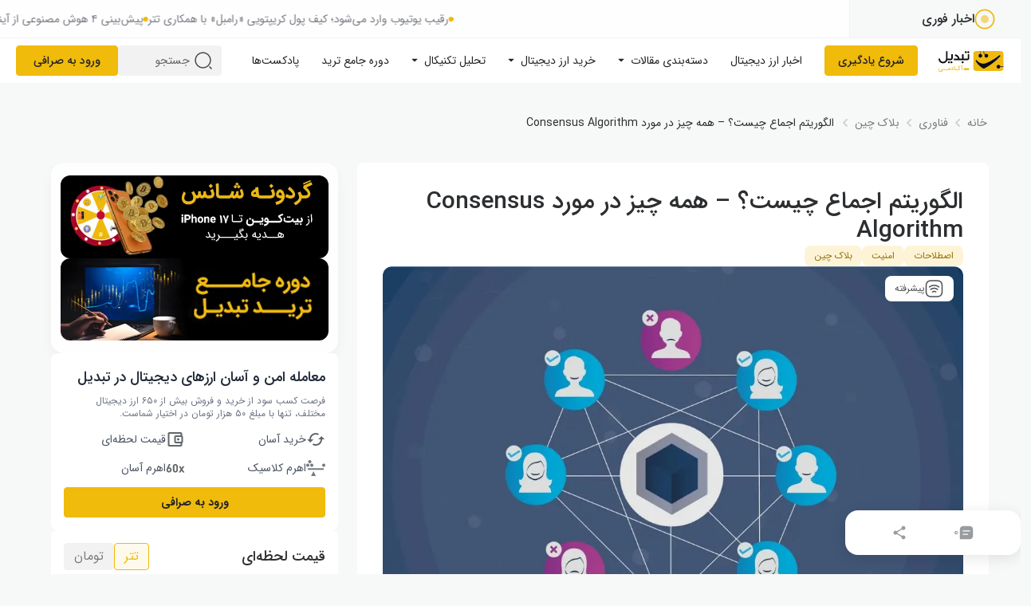

--- FILE ---
content_type: text/html; charset=UTF-8
request_url: https://tabdeal.org/academy/consensus-algorithm-crypto/
body_size: 70409
content:
<!doctype html>
<html dir="rtl" lang="fa-IR" dir="rtl">
  <head>
    <meta charset="utf-8">
    <meta name="viewport" content="width=device-width, initial-scale=1">
        <meta name='robots' content='index, follow, max-image-preview:large, max-snippet:-1, max-video-preview:-1' />

	<!-- This site is optimized with the Yoast SEO Premium plugin v24.0 (Yoast SEO v26.8) - https://yoast.com/product/yoast-seo-premium-wordpress/ -->
	<title>الگوریتم اجماع چیست؟ - همه چیز در مورد Consensus Algorithm - آکادمی تبدیل</title>
	<meta name="description" content="آشنایی کامل با الگوریتم معروف و کاربردی اجماع یا همان consensus algorithem + معرفی انواع الگوریتم های اجماع و کاربرد آنها" />
	<link rel="canonical" href="https://tabdeal.org/academy/consensus-algorithm-crypto/" />
	<meta property="og:locale" content="fa_IR" />
	<meta property="og:type" content="article" />
	<meta property="og:title" content="الگوریتم اجماع چیست؟ - همه چیز در مورد Consensus Algorithm" />
	<meta property="og:description" content="آشنایی کامل با الگوریتم معروف و کاربردی اجماع یا همان consensus algorithem + معرفی انواع الگوریتم های اجماع و کاربرد آنها" />
	<meta property="og:url" content="https://tabdeal.org/academy/consensus-algorithm-crypto/" />
	<meta property="og:site_name" content="آکادمی تبدیل" />
	<meta property="article:published_time" content="2023-05-05T21:24:30+00:00" />
	<meta property="article:modified_time" content="2024-02-26T09:25:43+00:00" />
	<meta property="og:image" content="https://tabdeal.org/academy/wp-content/uploads/2022/08/Consensus-Algorithm-1-e1660029630503.jpg" />
	<meta property="og:image:width" content="1152" />
	<meta property="og:image:height" content="831" />
	<meta property="og:image:type" content="image/jpeg" />
	<meta name="author" content="مهسا ریاحی" />
	<meta name="twitter:card" content="summary_large_image" />
	<meta name="twitter:creator" content="@tabdealplatform" />
	<meta name="twitter:site" content="@tabdealplatform" />
	<meta name="twitter:label1" content="نوشته‌شده بدست" />
	<meta name="twitter:data1" content="مهسا ریاحی" />
	<meta name="twitter:label2" content="زمان تقریبی برای خواندن" />
	<meta name="twitter:data2" content="11 دقیقه" />
	<script type="application/ld+json" class="yoast-schema-graph">{"@context":"https://schema.org","@graph":[{"@type":"Article","@id":"https://tabdeal.org/academy/consensus-algorithm-crypto/#article","isPartOf":{"@id":"https://tabdeal.org/academy/consensus-algorithm-crypto/"},"author":{"name":"مهسا ریاحی","@id":"https://tabdeal.org/academy/#/schema/person/547ea71c8f683b024c9dd87c3ff58e9e"},"headline":"الگوریتم اجماع چیست؟ &#8211; همه چیز در مورد Consensus Algorithm","datePublished":"2023-05-05T21:24:30+00:00","dateModified":"2024-02-26T09:25:43+00:00","mainEntityOfPage":{"@id":"https://tabdeal.org/academy/consensus-algorithm-crypto/"},"wordCount":85,"commentCount":0,"publisher":{"@id":"https://tabdeal.org/academy/#organization"},"image":{"@id":"https://tabdeal.org/academy/consensus-algorithm-crypto/#primaryimage"},"thumbnailUrl":"https://tabdeal.org/academy/wp-content/uploads/2022/08/Consensus-Algorithm-1-e1660029630503.jpg","articleSection":["اصطلاحات","امنیت","بلاک چین"],"inLanguage":"fa-IR","potentialAction":[{"@type":"CommentAction","name":"Comment","target":["https://tabdeal.org/academy/consensus-algorithm-crypto/#respond"]}]},{"@type":"WebPage","@id":"https://tabdeal.org/academy/consensus-algorithm-crypto/","url":"https://tabdeal.org/academy/consensus-algorithm-crypto/","name":"الگوریتم اجماع چیست؟ - همه چیز در مورد Consensus Algorithm - آکادمی تبدیل","isPartOf":{"@id":"https://tabdeal.org/academy/#website"},"primaryImageOfPage":{"@id":"https://tabdeal.org/academy/consensus-algorithm-crypto/#primaryimage"},"image":{"@id":"https://tabdeal.org/academy/consensus-algorithm-crypto/#primaryimage"},"thumbnailUrl":"https://tabdeal.org/academy/wp-content/uploads/2022/08/Consensus-Algorithm-1-e1660029630503.jpg","datePublished":"2023-05-05T21:24:30+00:00","dateModified":"2024-02-26T09:25:43+00:00","description":"آشنایی کامل با الگوریتم معروف و کاربردی اجماع یا همان consensus algorithem + معرفی انواع الگوریتم های اجماع و کاربرد آنها","breadcrumb":{"@id":"https://tabdeal.org/academy/consensus-algorithm-crypto/#breadcrumb"},"inLanguage":"fa-IR","potentialAction":[{"@type":"ReadAction","target":["https://tabdeal.org/academy/consensus-algorithm-crypto/"]}]},{"@type":"ImageObject","inLanguage":"fa-IR","@id":"https://tabdeal.org/academy/consensus-algorithm-crypto/#primaryimage","url":"https://tabdeal.org/academy/wp-content/uploads/2022/08/Consensus-Algorithm-1-e1660029630503.jpg","contentUrl":"https://tabdeal.org/academy/wp-content/uploads/2022/08/Consensus-Algorithm-1-e1660029630503.jpg","width":1152,"height":831,"caption":"الگوریتم اجماع - آکادمی تبدیل"},{"@type":"BreadcrumbList","@id":"https://tabdeal.org/academy/consensus-algorithm-crypto/#breadcrumb","itemListElement":[{"@type":"ListItem","position":1,"name":"خانه","item":"https://tabdeal.org/academy/"},{"@type":"ListItem","position":2,"name":"فناوری","item":"https://tabdeal.org/academy/category/technology/"},{"@type":"ListItem","position":3,"name":"بلاک چین","item":"https://tabdeal.org/academy/category/technology/blockchain/"},{"@type":"ListItem","position":4,"name":"الگوریتم اجماع چیست؟ &#8211; همه چیز در مورد Consensus Algorithm"}]},{"@type":"WebSite","@id":"https://tabdeal.org/academy/#website","url":"https://tabdeal.org/academy/","name":"آکادمی تبدیل","description":"آکادمی تبدیل، مرجع دانستنی‌های ارزهای دیجیتال","publisher":{"@id":"https://tabdeal.org/academy/#organization"},"potentialAction":[{"@type":"SearchAction","target":{"@type":"EntryPoint","urlTemplate":"https://tabdeal.org/academy/?s={search_term_string}"},"query-input":{"@type":"PropertyValueSpecification","valueRequired":true,"valueName":"search_term_string"}}],"inLanguage":"fa-IR"},{"@type":"Organization","@id":"https://tabdeal.org/academy/#organization","name":"آکادمی تبدیل","url":"https://tabdeal.org/academy/","logo":{"@type":"ImageObject","inLanguage":"fa-IR","@id":"https://tabdeal.org/academy/#/schema/logo/image/","url":"https://tabdeal.org/academy/wp-content/uploads/2024/02/tabdeal_logo500-1.jpg","contentUrl":"https://tabdeal.org/academy/wp-content/uploads/2024/02/tabdeal_logo500-1.jpg","width":500,"height":500,"caption":"آکادمی تبدیل"},"image":{"@id":"https://tabdeal.org/academy/#/schema/logo/image/"},"sameAs":["https://x.com/tabdealplatform","https://instagram.com/tabdealplatform","https://www.linkedin.com/company/tabdealplatform"]},{"@type":"Person","@id":"https://tabdeal.org/academy/#/schema/person/547ea71c8f683b024c9dd87c3ff58e9e","name":"مهسا ریاحی","image":{"@type":"ImageObject","inLanguage":"fa-IR","@id":"https://tabdeal.org/academy/#/schema/person/image/","url":"https://secure.gravatar.com/avatar/2684a75e4efd2825d812be6d87bf6390175e5f9e02c37f1dd693ebe22435cdaa?s=96&d=mm&r=g","contentUrl":"https://secure.gravatar.com/avatar/2684a75e4efd2825d812be6d87bf6390175e5f9e02c37f1dd693ebe22435cdaa?s=96&d=mm&r=g","caption":"مهسا ریاحی"},"description":"پس از بیش از یک دهه تجربه در بازار ترجمه و محتوا و بیش از دو سال تدریس دانشگاهی در این حوزه، تصمیم گرفتم یک تیم از نویسنده‌ها و مترجم‌های خلاق و خوش‌فکر رو دور هم جمع کنم. تیم ما به کمک نیروهای خلاق و جوان در کنار نیروهای باتجربه و پویا محتوای باکیفیت و خاصی رو تولید می‌کنه که علاوه‌بر افزایش فروش، مخاطب‌های وفادار برای مشتری‌هامون جذب می‌کنه. تیم محتوای ماه ریاحی فعالیت بین‌المللی خودش رو هم شروع کرده و افق بلندی رو در نظر داره. همیشه به‌دنبال رشدیم اما نه فقط برای خودمون، معتقدیم باید در کنار کسب‌وکارهایی رشد کنیم که به ما اعتماد کردن. صرافی تبدیل درواقع یکی از اولین مشتری‌های ما بوده و هست و خوشحالیم که بعد از چند سال همچنان کنارشون هستیم. ما هنوز هم مثل روز اول برای رشد هرچه بیشتر تبدیل و تیم فوق‌العاده‌اش تلاش می‌کنیم. اگر شما هم به‌دنبال یک تیم تولید محتوا با خدمات متنوع برای پاسخ به تمام نیازهای کسب‌وکارتون هستین و خودکار انجام‌شدن کارها براتون مهمه، کافیه عبارت «ماه ریاحی» رو توی اینستاگرام جستجو کنید.","sameAs":["https://www.instagram.com/mahriyahi/","https://www.linkedin.com/in/mahsariyahi"],"url":"https://tabdeal.org/academy/author/m-riyahi/"}]}</script>
	<!-- / Yoast SEO Premium plugin. -->


<link rel="alternate" type="application/rss+xml" title="آکادمی تبدیل &raquo; الگوریتم اجماع چیست؟ &#8211; همه چیز در مورد Consensus Algorithm خوراک دیدگاه‌ها" href="https://tabdeal.org/academy/consensus-algorithm-crypto/feed/" />
<link rel="alternate" title="oEmbed (JSON)" type="application/json+oembed" href="https://tabdeal.org/academy/wp-json/oembed/1.0/embed?url=https%3A%2F%2Ftabdeal.org%2Facademy%2Fconsensus-algorithm-crypto%2F" />
<link rel="alternate" title="oEmbed (XML)" type="text/xml+oembed" href="https://tabdeal.org/academy/wp-json/oembed/1.0/embed?url=https%3A%2F%2Ftabdeal.org%2Facademy%2Fconsensus-algorithm-crypto%2F&#038;format=xml" />
<style id='wp-img-auto-sizes-contain-inline-css'>
img:is([sizes=auto i],[sizes^="auto," i]){contain-intrinsic-size:3000px 1500px}
/*# sourceURL=wp-img-auto-sizes-contain-inline-css */
</style>
<style id='wp-emoji-styles-inline-css'>

	img.wp-smiley, img.emoji {
		display: inline !important;
		border: none !important;
		box-shadow: none !important;
		height: 1em !important;
		width: 1em !important;
		margin: 0 0.07em !important;
		vertical-align: -0.1em !important;
		background: none !important;
		padding: 0 !important;
	}
/*# sourceURL=wp-emoji-styles-inline-css */
</style>
<link rel='stylesheet' id='app/0-css' href='https://tabdeal.org/academy/wp-content/themes/wp-tabdeal/public/css/app.242dff.css' media='all' />
<link rel="https://api.w.org/" href="https://tabdeal.org/academy/wp-json/" /><link rel="alternate" title="JSON" type="application/json" href="https://tabdeal.org/academy/wp-json/wp/v2/posts/16336" /><link rel="EditURI" type="application/rsd+xml" title="RSD" href="https://tabdeal.org/academy/xmlrpc.php?rsd" />
<meta name="generator" content="WordPress 6.9" />
<link rel='shortlink' href='https://tabdeal.org/academy/?p=16336' />
<link rel="icon" href="https://tabdeal.org/academy/wp-content/uploads/2021/01/cropped-favicon-32x32.png" sizes="32x32" />
<link rel="icon" href="https://tabdeal.org/academy/wp-content/uploads/2021/01/cropped-favicon-192x192.png" sizes="192x192" />
<link rel="apple-touch-icon" href="https://tabdeal.org/academy/wp-content/uploads/2021/01/cropped-favicon-180x180.png" />
<meta name="msapplication-TileImage" content="https://tabdeal.org/academy/wp-content/uploads/2021/01/cropped-favicon-270x270.png" />
          <!-- Google Tag Manager -->
      <script>
        (function(w,d,s,l,i){w[l]=w[l]||[];w[l].push({'gtm.start':
        new Date().getTime(),event:'gtm.js'});var f=d.getElementsByTagName(s)[0],
        j=d.createElement(s),dl=l!='dataLayer'?'&l='+l:'';j.async=true;j.src=
        'https://www.googletagmanager.com/gtm.js?id='+i+dl;f.parentNode.insertBefore(j,f);
        })(window,document,'script','dataLayer','GTM-KXD9PK9');
      </script>
      <!-- End Google Tag Manager -->

      <!-- Web Engage Code -- production license -->
      <script id='_webengage_script_tag' type='text/javascript'>
        var webengage;!function(w,e,b,n,g){function o(e,t){e[t[t.length-1]]=function(){r.__queue.push([t.join("."),
          arguments])}}var i,s,r=w[b],z=" ",l="init options track screen onReady".split(z),a="webPersonalization feedback survey notification notificationInbox".split(z),c="options render clear abort".split(z),p="Prepare Render Open Close Submit Complete View Click".split(z),u="identify login logout setAttribute".split(z);if(!r||!r.__v){for(w[b]=r={__queue:[],__v:"6.0",user:{}},i=0;i < l.length;i++)o(r,[l[i]]);for(i=0;i < a.length;i++){for(r[a[i]]={},s=0;s < c.length;s++)o(r[a[i]],[a[i],c[s]]);for(s=0;s < p.length;s++)o(r[a[i]],[a[i],"on"+p[s]])}for(i=0;i < u.length;i++)o(r.user,["user",u[i]]);setTimeout(function(){var f=e.createElement("script"),d=e.getElementById("_webengage_script_tag");f.type="text/javascript",f.async=!0,f.src=("https:"==e.location.protocol?"https://ssl.widgets.webengage.com":"http://cdn.widgets.webengage.com")+"/js/webengage-min-v-6.0.js",d.parentNode.insertBefore(f,d)})}}(window,document,"webengage");webengage.init("58add639");
      </script>

      <style>iframe[name="notification-frame-~22a34c652"] {bottom: 56px !important;top: unset !important;left: unset !important;transform: unset !important;}iframe[name="notification-frame-~3176c639"] {bottom: 56px !important;top: unset !important;left: unset !important;transform: unset !important;}iframe[name="notification-frame-~b8a640b8"] {bottom: 56px !important;top: unset !important;left: unset !important;transform: unset !important;}iframe[name="notification-frame-~22a34cc5c"] {bottom: 56px !important;top: unset !important;left: unset !important;transform: unset !important;}iframe[name="notification-frame-~3176c777"] {bottom: 56px !important;top: unset !important;left: unset !important;transform: unset !important;}iframe[name="notification-frame-~10cb4a274"] {bottom: 56px !important;top: unset !important;left: unset !important;transform: unset !important;}iframe[name="notification-frame-~19714199a"] {bottom: 56px !important;top: unset !important;left: unset !important;transform: unset !important;}iframe[name="notification-frame-~10cb4ba93"] {bottom: 56px !important;top: unset !important;left: unset !important;transform: unset !important;}iframe[name="notification-frame-~197142c81"] {bottom: 56px !important;top: unset !important;left: unset !important;transform: unset !important;}iframe[name="notification-frame-~197142b9a"] {bottom: 56px !important;top: unset !important;left: unset !important;transform: unset !important;}</style>
      <!-- End Web Engage Code -- production license -->
    
  <style id='global-styles-inline-css'>
:root{--wp--preset--aspect-ratio--square: 1;--wp--preset--aspect-ratio--4-3: 4/3;--wp--preset--aspect-ratio--3-4: 3/4;--wp--preset--aspect-ratio--3-2: 3/2;--wp--preset--aspect-ratio--2-3: 2/3;--wp--preset--aspect-ratio--16-9: 16/9;--wp--preset--aspect-ratio--9-16: 9/16;--wp--preset--color--black: #000;--wp--preset--color--cyan-bluish-gray: #abb8c3;--wp--preset--color--white: #fff;--wp--preset--color--pale-pink: #f78da7;--wp--preset--color--vivid-red: #cf2e2e;--wp--preset--color--luminous-vivid-orange: #ff6900;--wp--preset--color--luminous-vivid-amber: #fcb900;--wp--preset--color--light-green-cyan: #7bdcb5;--wp--preset--color--vivid-green-cyan: #00d084;--wp--preset--color--pale-cyan-blue: #8ed1fc;--wp--preset--color--vivid-cyan-blue: #0693e3;--wp--preset--color--vivid-purple: #9b51e0;--wp--preset--color--inherit: inherit;--wp--preset--color--current: currentcolor;--wp--preset--color--transparent: transparent;--wp--preset--color--slate-50: #f8fafc;--wp--preset--color--slate-100: #f1f5f9;--wp--preset--color--slate-200: #e2e8f0;--wp--preset--color--slate-300: #cbd5e1;--wp--preset--color--slate-400: #94a3b8;--wp--preset--color--slate-500: #64748b;--wp--preset--color--slate-600: #475569;--wp--preset--color--slate-700: #334155;--wp--preset--color--slate-800: #1e293b;--wp--preset--color--slate-900: #0f172a;--wp--preset--color--slate-950: #020617;--wp--preset--color--gray-50: #f9fafb;--wp--preset--color--gray-100: #f3f4f6;--wp--preset--color--gray-200: #e5e7eb;--wp--preset--color--gray-300: #d1d5db;--wp--preset--color--gray-400: #9ca3af;--wp--preset--color--gray-500: #6b7280;--wp--preset--color--gray-600: #4b5563;--wp--preset--color--gray-700: #374151;--wp--preset--color--gray-800: #1f2937;--wp--preset--color--gray-900: #111827;--wp--preset--color--gray-950: #030712;--wp--preset--color--zinc-50: #fafafa;--wp--preset--color--zinc-100: #f4f4f5;--wp--preset--color--zinc-200: #e4e4e7;--wp--preset--color--zinc-300: #d4d4d8;--wp--preset--color--zinc-400: #a1a1aa;--wp--preset--color--zinc-500: #71717a;--wp--preset--color--zinc-600: #52525b;--wp--preset--color--zinc-700: #3f3f46;--wp--preset--color--zinc-800: #27272a;--wp--preset--color--zinc-900: #18181b;--wp--preset--color--zinc-950: #09090b;--wp--preset--color--neutral-50: #fafafa;--wp--preset--color--neutral-100: #f5f5f5;--wp--preset--color--neutral-200: #e5e5e5;--wp--preset--color--neutral-300: #d4d4d4;--wp--preset--color--neutral-400: #a3a3a3;--wp--preset--color--neutral-500: #737373;--wp--preset--color--neutral-600: #525252;--wp--preset--color--neutral-700: #404040;--wp--preset--color--neutral-800: #262626;--wp--preset--color--neutral-900: #171717;--wp--preset--color--neutral-950: #0a0a0a;--wp--preset--color--stone-50: #fafaf9;--wp--preset--color--stone-100: #f5f5f4;--wp--preset--color--stone-200: #e7e5e4;--wp--preset--color--stone-300: #d6d3d1;--wp--preset--color--stone-400: #a8a29e;--wp--preset--color--stone-500: #78716c;--wp--preset--color--stone-600: #57534e;--wp--preset--color--stone-700: #44403c;--wp--preset--color--stone-800: #292524;--wp--preset--color--stone-900: #1c1917;--wp--preset--color--stone-950: #0c0a09;--wp--preset--color--red-50: #fef2f2;--wp--preset--color--red-100: #fee2e2;--wp--preset--color--red-200: #fecaca;--wp--preset--color--red-300: #fca5a5;--wp--preset--color--red-400: #f87171;--wp--preset--color--red-500: #ef4444;--wp--preset--color--red-600: #dc2626;--wp--preset--color--red-700: #b91c1c;--wp--preset--color--red-800: #991b1b;--wp--preset--color--red-900: #7f1d1d;--wp--preset--color--red-950: #450a0a;--wp--preset--color--orange-50: #fff7ed;--wp--preset--color--orange-100: #ffedd5;--wp--preset--color--orange-200: #fed7aa;--wp--preset--color--orange-300: #fdba74;--wp--preset--color--orange-400: #fb923c;--wp--preset--color--orange-500: #f97316;--wp--preset--color--orange-600: #ea580c;--wp--preset--color--orange-700: #c2410c;--wp--preset--color--orange-800: #9a3412;--wp--preset--color--orange-900: #7c2d12;--wp--preset--color--orange-950: #431407;--wp--preset--color--amber-50: #fffbeb;--wp--preset--color--amber-100: #fef3c7;--wp--preset--color--amber-200: #fde68a;--wp--preset--color--amber-300: #fcd34d;--wp--preset--color--amber-400: #fbbf24;--wp--preset--color--amber-500: #f59e0b;--wp--preset--color--amber-600: #d97706;--wp--preset--color--amber-700: #b45309;--wp--preset--color--amber-800: #92400e;--wp--preset--color--amber-900: #78350f;--wp--preset--color--amber-950: #451a03;--wp--preset--color--yellow-50: #fefce8;--wp--preset--color--yellow-100: #fef9c3;--wp--preset--color--yellow-200: #fef08a;--wp--preset--color--yellow-300: #fde047;--wp--preset--color--yellow-400: #facc15;--wp--preset--color--yellow-500: #eab308;--wp--preset--color--yellow-600: #ca8a04;--wp--preset--color--yellow-700: #a16207;--wp--preset--color--yellow-800: #854d0e;--wp--preset--color--yellow-900: #713f12;--wp--preset--color--yellow-950: #422006;--wp--preset--color--lime-50: #f7fee7;--wp--preset--color--lime-100: #ecfccb;--wp--preset--color--lime-200: #d9f99d;--wp--preset--color--lime-300: #bef264;--wp--preset--color--lime-400: #a3e635;--wp--preset--color--lime-500: #84cc16;--wp--preset--color--lime-600: #65a30d;--wp--preset--color--lime-700: #4d7c0f;--wp--preset--color--lime-800: #3f6212;--wp--preset--color--lime-900: #365314;--wp--preset--color--lime-950: #1a2e05;--wp--preset--color--green-50: #f0fdf4;--wp--preset--color--green-100: #dcfce7;--wp--preset--color--green-200: #bbf7d0;--wp--preset--color--green-300: #86efac;--wp--preset--color--green-400: #4ade80;--wp--preset--color--green-500: #22c55e;--wp--preset--color--green-600: #16a34a;--wp--preset--color--green-700: #15803d;--wp--preset--color--green-800: #166534;--wp--preset--color--green-900: #14532d;--wp--preset--color--green-950: #052e16;--wp--preset--color--emerald-50: #ecfdf5;--wp--preset--color--emerald-100: #d1fae5;--wp--preset--color--emerald-200: #a7f3d0;--wp--preset--color--emerald-300: #6ee7b7;--wp--preset--color--emerald-400: #34d399;--wp--preset--color--emerald-500: #10b981;--wp--preset--color--emerald-600: #059669;--wp--preset--color--emerald-700: #047857;--wp--preset--color--emerald-800: #065f46;--wp--preset--color--emerald-900: #064e3b;--wp--preset--color--emerald-950: #022c22;--wp--preset--color--teal-50: #f0fdfa;--wp--preset--color--teal-100: #ccfbf1;--wp--preset--color--teal-200: #99f6e4;--wp--preset--color--teal-300: #5eead4;--wp--preset--color--teal-400: #2dd4bf;--wp--preset--color--teal-500: #14b8a6;--wp--preset--color--teal-600: #0d9488;--wp--preset--color--teal-700: #0f766e;--wp--preset--color--teal-800: #115e59;--wp--preset--color--teal-900: #134e4a;--wp--preset--color--teal-950: #042f2e;--wp--preset--color--cyan-50: #ecfeff;--wp--preset--color--cyan-100: #cffafe;--wp--preset--color--cyan-200: #a5f3fc;--wp--preset--color--cyan-300: #67e8f9;--wp--preset--color--cyan-400: #22d3ee;--wp--preset--color--cyan-500: #06b6d4;--wp--preset--color--cyan-600: #0891b2;--wp--preset--color--cyan-700: #0e7490;--wp--preset--color--cyan-800: #155e75;--wp--preset--color--cyan-900: #164e63;--wp--preset--color--cyan-950: #083344;--wp--preset--color--sky-50: #f0f9ff;--wp--preset--color--sky-100: #e0f2fe;--wp--preset--color--sky-200: #bae6fd;--wp--preset--color--sky-300: #7dd3fc;--wp--preset--color--sky-400: #38bdf8;--wp--preset--color--sky-500: #0ea5e9;--wp--preset--color--sky-600: #0284c7;--wp--preset--color--sky-700: #0369a1;--wp--preset--color--sky-800: #075985;--wp--preset--color--sky-900: #0c4a6e;--wp--preset--color--sky-950: #082f49;--wp--preset--color--blue-50: #eff6ff;--wp--preset--color--blue-100: #dbeafe;--wp--preset--color--blue-200: #bfdbfe;--wp--preset--color--blue-300: #93c5fd;--wp--preset--color--blue-400: #60a5fa;--wp--preset--color--blue-500: #3b82f6;--wp--preset--color--blue-600: #2563eb;--wp--preset--color--blue-700: #1d4ed8;--wp--preset--color--blue-800: #1e40af;--wp--preset--color--blue-900: #1e3a8a;--wp--preset--color--blue-950: #172554;--wp--preset--color--indigo-50: #eef2ff;--wp--preset--color--indigo-100: #e0e7ff;--wp--preset--color--indigo-200: #c7d2fe;--wp--preset--color--indigo-300: #a5b4fc;--wp--preset--color--indigo-400: #818cf8;--wp--preset--color--indigo-500: #6366f1;--wp--preset--color--indigo-600: #4f46e5;--wp--preset--color--indigo-700: #4338ca;--wp--preset--color--indigo-800: #3730a3;--wp--preset--color--indigo-900: #312e81;--wp--preset--color--indigo-950: #1e1b4b;--wp--preset--color--violet-50: #f5f3ff;--wp--preset--color--violet-100: #ede9fe;--wp--preset--color--violet-200: #ddd6fe;--wp--preset--color--violet-300: #c4b5fd;--wp--preset--color--violet-400: #a78bfa;--wp--preset--color--violet-500: #8b5cf6;--wp--preset--color--violet-600: #7c3aed;--wp--preset--color--violet-700: #6d28d9;--wp--preset--color--violet-800: #5b21b6;--wp--preset--color--violet-900: #4c1d95;--wp--preset--color--violet-950: #2e1065;--wp--preset--color--purple-50: #faf5ff;--wp--preset--color--purple-100: #f3e8ff;--wp--preset--color--purple-200: #e9d5ff;--wp--preset--color--purple-300: #d8b4fe;--wp--preset--color--purple-400: #c084fc;--wp--preset--color--purple-500: #a855f7;--wp--preset--color--purple-600: #9333ea;--wp--preset--color--purple-700: #7e22ce;--wp--preset--color--purple-800: #6b21a8;--wp--preset--color--purple-900: #581c87;--wp--preset--color--purple-950: #3b0764;--wp--preset--color--fuchsia-50: #fdf4ff;--wp--preset--color--fuchsia-100: #fae8ff;--wp--preset--color--fuchsia-200: #f5d0fe;--wp--preset--color--fuchsia-300: #f0abfc;--wp--preset--color--fuchsia-400: #e879f9;--wp--preset--color--fuchsia-500: #d946ef;--wp--preset--color--fuchsia-600: #c026d3;--wp--preset--color--fuchsia-700: #a21caf;--wp--preset--color--fuchsia-800: #86198f;--wp--preset--color--fuchsia-900: #701a75;--wp--preset--color--fuchsia-950: #4a044e;--wp--preset--color--pink-50: #fdf2f8;--wp--preset--color--pink-100: #fce7f3;--wp--preset--color--pink-200: #fbcfe8;--wp--preset--color--pink-300: #f9a8d4;--wp--preset--color--pink-400: #f472b6;--wp--preset--color--pink-500: #ec4899;--wp--preset--color--pink-600: #db2777;--wp--preset--color--pink-700: #be185d;--wp--preset--color--pink-800: #9d174d;--wp--preset--color--pink-900: #831843;--wp--preset--color--pink-950: #500724;--wp--preset--color--rose-50: #fff1f2;--wp--preset--color--rose-100: #ffe4e6;--wp--preset--color--rose-200: #fecdd3;--wp--preset--color--rose-300: #fda4af;--wp--preset--color--rose-400: #fb7185;--wp--preset--color--rose-500: #f43f5e;--wp--preset--color--rose-600: #e11d48;--wp--preset--color--rose-700: #be123c;--wp--preset--color--rose-800: #9f1239;--wp--preset--color--rose-900: #881337;--wp--preset--color--rose-950: #4c0519;--wp--preset--color--primary-500: #f0b90b;--wp--preset--gradient--vivid-cyan-blue-to-vivid-purple: linear-gradient(135deg,rgb(6,147,227) 0%,rgb(155,81,224) 100%);--wp--preset--gradient--light-green-cyan-to-vivid-green-cyan: linear-gradient(135deg,rgb(122,220,180) 0%,rgb(0,208,130) 100%);--wp--preset--gradient--luminous-vivid-amber-to-luminous-vivid-orange: linear-gradient(135deg,rgb(252,185,0) 0%,rgb(255,105,0) 100%);--wp--preset--gradient--luminous-vivid-orange-to-vivid-red: linear-gradient(135deg,rgb(255,105,0) 0%,rgb(207,46,46) 100%);--wp--preset--gradient--very-light-gray-to-cyan-bluish-gray: linear-gradient(135deg,rgb(238,238,238) 0%,rgb(169,184,195) 100%);--wp--preset--gradient--cool-to-warm-spectrum: linear-gradient(135deg,rgb(74,234,220) 0%,rgb(151,120,209) 20%,rgb(207,42,186) 40%,rgb(238,44,130) 60%,rgb(251,105,98) 80%,rgb(254,248,76) 100%);--wp--preset--gradient--blush-light-purple: linear-gradient(135deg,rgb(255,206,236) 0%,rgb(152,150,240) 100%);--wp--preset--gradient--blush-bordeaux: linear-gradient(135deg,rgb(254,205,165) 0%,rgb(254,45,45) 50%,rgb(107,0,62) 100%);--wp--preset--gradient--luminous-dusk: linear-gradient(135deg,rgb(255,203,112) 0%,rgb(199,81,192) 50%,rgb(65,88,208) 100%);--wp--preset--gradient--pale-ocean: linear-gradient(135deg,rgb(255,245,203) 0%,rgb(182,227,212) 50%,rgb(51,167,181) 100%);--wp--preset--gradient--electric-grass: linear-gradient(135deg,rgb(202,248,128) 0%,rgb(113,206,126) 100%);--wp--preset--gradient--midnight: linear-gradient(135deg,rgb(2,3,129) 0%,rgb(40,116,252) 100%);--wp--preset--font-size--small: 13px;--wp--preset--font-size--medium: 20px;--wp--preset--font-size--large: 36px;--wp--preset--font-size--x-large: 42px;--wp--preset--font-size--xs: 0.75rem;--wp--preset--font-size--sm: 0.875rem;--wp--preset--font-size--base: 1rem;--wp--preset--font-size--lg: 1.125rem;--wp--preset--font-size--xl: 1.25rem;--wp--preset--font-size--2-xl: 1.5rem;--wp--preset--font-size--3-xl: 1.875rem;--wp--preset--font-size--4-xl: 2.25rem;--wp--preset--font-size--5-xl: 3rem;--wp--preset--font-size--6-xl: 3.75rem;--wp--preset--font-size--7-xl: 4.5rem;--wp--preset--font-size--8-xl: 6rem;--wp--preset--font-size--9-xl: 8rem;--wp--preset--font-family--sans: IRANSANS,system-ui,sans-serif;--wp--preset--font-family--serif: ui-serif,Georgia,Cambria,"Times New Roman",Times,serif;--wp--preset--font-family--mono: ui-monospace,SFMono-Regular,Menlo,Monaco,Consolas,"Liberation Mono","Courier New",monospace;--wp--preset--spacing--20: 0.44rem;--wp--preset--spacing--30: 0.67rem;--wp--preset--spacing--40: 1rem;--wp--preset--spacing--50: 1.5rem;--wp--preset--spacing--60: 2.25rem;--wp--preset--spacing--70: 3.38rem;--wp--preset--spacing--80: 5.06rem;--wp--preset--shadow--natural: 6px 6px 9px rgba(0, 0, 0, 0.2);--wp--preset--shadow--deep: 12px 12px 50px rgba(0, 0, 0, 0.4);--wp--preset--shadow--sharp: 6px 6px 0px rgba(0, 0, 0, 0.2);--wp--preset--shadow--outlined: 6px 6px 0px -3px rgb(255, 255, 255), 6px 6px rgb(0, 0, 0);--wp--preset--shadow--crisp: 6px 6px 0px rgb(0, 0, 0);}:where(body) { margin: 0; }.wp-site-blocks > .alignleft { float: left; margin-right: 2em; }.wp-site-blocks > .alignright { float: right; margin-left: 2em; }.wp-site-blocks > .aligncenter { justify-content: center; margin-left: auto; margin-right: auto; }:where(.is-layout-flex){gap: 0.5em;}:where(.is-layout-grid){gap: 0.5em;}.is-layout-flow > .alignleft{float: left;margin-inline-start: 0;margin-inline-end: 2em;}.is-layout-flow > .alignright{float: right;margin-inline-start: 2em;margin-inline-end: 0;}.is-layout-flow > .aligncenter{margin-left: auto !important;margin-right: auto !important;}.is-layout-constrained > .alignleft{float: left;margin-inline-start: 0;margin-inline-end: 2em;}.is-layout-constrained > .alignright{float: right;margin-inline-start: 2em;margin-inline-end: 0;}.is-layout-constrained > .aligncenter{margin-left: auto !important;margin-right: auto !important;}.is-layout-constrained > :where(:not(.alignleft):not(.alignright):not(.alignfull)){margin-left: auto !important;margin-right: auto !important;}body .is-layout-flex{display: flex;}.is-layout-flex{flex-wrap: wrap;align-items: center;}.is-layout-flex > :is(*, div){margin: 0;}body .is-layout-grid{display: grid;}.is-layout-grid > :is(*, div){margin: 0;}body{padding-top: 0px;padding-right: 0px;padding-bottom: 0px;padding-left: 0px;}a:where(:not(.wp-element-button)){text-decoration: underline;}:root :where(.wp-element-button, .wp-block-button__link){background-color: #32373c;border-width: 0;color: #fff;font-family: inherit;font-size: inherit;font-style: inherit;font-weight: inherit;letter-spacing: inherit;line-height: inherit;padding-top: calc(0.667em + 2px);padding-right: calc(1.333em + 2px);padding-bottom: calc(0.667em + 2px);padding-left: calc(1.333em + 2px);text-decoration: none;text-transform: inherit;}.has-black-color{color: var(--wp--preset--color--black) !important;}.has-cyan-bluish-gray-color{color: var(--wp--preset--color--cyan-bluish-gray) !important;}.has-white-color{color: var(--wp--preset--color--white) !important;}.has-pale-pink-color{color: var(--wp--preset--color--pale-pink) !important;}.has-vivid-red-color{color: var(--wp--preset--color--vivid-red) !important;}.has-luminous-vivid-orange-color{color: var(--wp--preset--color--luminous-vivid-orange) !important;}.has-luminous-vivid-amber-color{color: var(--wp--preset--color--luminous-vivid-amber) !important;}.has-light-green-cyan-color{color: var(--wp--preset--color--light-green-cyan) !important;}.has-vivid-green-cyan-color{color: var(--wp--preset--color--vivid-green-cyan) !important;}.has-pale-cyan-blue-color{color: var(--wp--preset--color--pale-cyan-blue) !important;}.has-vivid-cyan-blue-color{color: var(--wp--preset--color--vivid-cyan-blue) !important;}.has-vivid-purple-color{color: var(--wp--preset--color--vivid-purple) !important;}.has-inherit-color{color: var(--wp--preset--color--inherit) !important;}.has-current-color{color: var(--wp--preset--color--current) !important;}.has-transparent-color{color: var(--wp--preset--color--transparent) !important;}.has-slate-50-color{color: var(--wp--preset--color--slate-50) !important;}.has-slate-100-color{color: var(--wp--preset--color--slate-100) !important;}.has-slate-200-color{color: var(--wp--preset--color--slate-200) !important;}.has-slate-300-color{color: var(--wp--preset--color--slate-300) !important;}.has-slate-400-color{color: var(--wp--preset--color--slate-400) !important;}.has-slate-500-color{color: var(--wp--preset--color--slate-500) !important;}.has-slate-600-color{color: var(--wp--preset--color--slate-600) !important;}.has-slate-700-color{color: var(--wp--preset--color--slate-700) !important;}.has-slate-800-color{color: var(--wp--preset--color--slate-800) !important;}.has-slate-900-color{color: var(--wp--preset--color--slate-900) !important;}.has-slate-950-color{color: var(--wp--preset--color--slate-950) !important;}.has-gray-50-color{color: var(--wp--preset--color--gray-50) !important;}.has-gray-100-color{color: var(--wp--preset--color--gray-100) !important;}.has-gray-200-color{color: var(--wp--preset--color--gray-200) !important;}.has-gray-300-color{color: var(--wp--preset--color--gray-300) !important;}.has-gray-400-color{color: var(--wp--preset--color--gray-400) !important;}.has-gray-500-color{color: var(--wp--preset--color--gray-500) !important;}.has-gray-600-color{color: var(--wp--preset--color--gray-600) !important;}.has-gray-700-color{color: var(--wp--preset--color--gray-700) !important;}.has-gray-800-color{color: var(--wp--preset--color--gray-800) !important;}.has-gray-900-color{color: var(--wp--preset--color--gray-900) !important;}.has-gray-950-color{color: var(--wp--preset--color--gray-950) !important;}.has-zinc-50-color{color: var(--wp--preset--color--zinc-50) !important;}.has-zinc-100-color{color: var(--wp--preset--color--zinc-100) !important;}.has-zinc-200-color{color: var(--wp--preset--color--zinc-200) !important;}.has-zinc-300-color{color: var(--wp--preset--color--zinc-300) !important;}.has-zinc-400-color{color: var(--wp--preset--color--zinc-400) !important;}.has-zinc-500-color{color: var(--wp--preset--color--zinc-500) !important;}.has-zinc-600-color{color: var(--wp--preset--color--zinc-600) !important;}.has-zinc-700-color{color: var(--wp--preset--color--zinc-700) !important;}.has-zinc-800-color{color: var(--wp--preset--color--zinc-800) !important;}.has-zinc-900-color{color: var(--wp--preset--color--zinc-900) !important;}.has-zinc-950-color{color: var(--wp--preset--color--zinc-950) !important;}.has-neutral-50-color{color: var(--wp--preset--color--neutral-50) !important;}.has-neutral-100-color{color: var(--wp--preset--color--neutral-100) !important;}.has-neutral-200-color{color: var(--wp--preset--color--neutral-200) !important;}.has-neutral-300-color{color: var(--wp--preset--color--neutral-300) !important;}.has-neutral-400-color{color: var(--wp--preset--color--neutral-400) !important;}.has-neutral-500-color{color: var(--wp--preset--color--neutral-500) !important;}.has-neutral-600-color{color: var(--wp--preset--color--neutral-600) !important;}.has-neutral-700-color{color: var(--wp--preset--color--neutral-700) !important;}.has-neutral-800-color{color: var(--wp--preset--color--neutral-800) !important;}.has-neutral-900-color{color: var(--wp--preset--color--neutral-900) !important;}.has-neutral-950-color{color: var(--wp--preset--color--neutral-950) !important;}.has-stone-50-color{color: var(--wp--preset--color--stone-50) !important;}.has-stone-100-color{color: var(--wp--preset--color--stone-100) !important;}.has-stone-200-color{color: var(--wp--preset--color--stone-200) !important;}.has-stone-300-color{color: var(--wp--preset--color--stone-300) !important;}.has-stone-400-color{color: var(--wp--preset--color--stone-400) !important;}.has-stone-500-color{color: var(--wp--preset--color--stone-500) !important;}.has-stone-600-color{color: var(--wp--preset--color--stone-600) !important;}.has-stone-700-color{color: var(--wp--preset--color--stone-700) !important;}.has-stone-800-color{color: var(--wp--preset--color--stone-800) !important;}.has-stone-900-color{color: var(--wp--preset--color--stone-900) !important;}.has-stone-950-color{color: var(--wp--preset--color--stone-950) !important;}.has-red-50-color{color: var(--wp--preset--color--red-50) !important;}.has-red-100-color{color: var(--wp--preset--color--red-100) !important;}.has-red-200-color{color: var(--wp--preset--color--red-200) !important;}.has-red-300-color{color: var(--wp--preset--color--red-300) !important;}.has-red-400-color{color: var(--wp--preset--color--red-400) !important;}.has-red-500-color{color: var(--wp--preset--color--red-500) !important;}.has-red-600-color{color: var(--wp--preset--color--red-600) !important;}.has-red-700-color{color: var(--wp--preset--color--red-700) !important;}.has-red-800-color{color: var(--wp--preset--color--red-800) !important;}.has-red-900-color{color: var(--wp--preset--color--red-900) !important;}.has-red-950-color{color: var(--wp--preset--color--red-950) !important;}.has-orange-50-color{color: var(--wp--preset--color--orange-50) !important;}.has-orange-100-color{color: var(--wp--preset--color--orange-100) !important;}.has-orange-200-color{color: var(--wp--preset--color--orange-200) !important;}.has-orange-300-color{color: var(--wp--preset--color--orange-300) !important;}.has-orange-400-color{color: var(--wp--preset--color--orange-400) !important;}.has-orange-500-color{color: var(--wp--preset--color--orange-500) !important;}.has-orange-600-color{color: var(--wp--preset--color--orange-600) !important;}.has-orange-700-color{color: var(--wp--preset--color--orange-700) !important;}.has-orange-800-color{color: var(--wp--preset--color--orange-800) !important;}.has-orange-900-color{color: var(--wp--preset--color--orange-900) !important;}.has-orange-950-color{color: var(--wp--preset--color--orange-950) !important;}.has-amber-50-color{color: var(--wp--preset--color--amber-50) !important;}.has-amber-100-color{color: var(--wp--preset--color--amber-100) !important;}.has-amber-200-color{color: var(--wp--preset--color--amber-200) !important;}.has-amber-300-color{color: var(--wp--preset--color--amber-300) !important;}.has-amber-400-color{color: var(--wp--preset--color--amber-400) !important;}.has-amber-500-color{color: var(--wp--preset--color--amber-500) !important;}.has-amber-600-color{color: var(--wp--preset--color--amber-600) !important;}.has-amber-700-color{color: var(--wp--preset--color--amber-700) !important;}.has-amber-800-color{color: var(--wp--preset--color--amber-800) !important;}.has-amber-900-color{color: var(--wp--preset--color--amber-900) !important;}.has-amber-950-color{color: var(--wp--preset--color--amber-950) !important;}.has-yellow-50-color{color: var(--wp--preset--color--yellow-50) !important;}.has-yellow-100-color{color: var(--wp--preset--color--yellow-100) !important;}.has-yellow-200-color{color: var(--wp--preset--color--yellow-200) !important;}.has-yellow-300-color{color: var(--wp--preset--color--yellow-300) !important;}.has-yellow-400-color{color: var(--wp--preset--color--yellow-400) !important;}.has-yellow-500-color{color: var(--wp--preset--color--yellow-500) !important;}.has-yellow-600-color{color: var(--wp--preset--color--yellow-600) !important;}.has-yellow-700-color{color: var(--wp--preset--color--yellow-700) !important;}.has-yellow-800-color{color: var(--wp--preset--color--yellow-800) !important;}.has-yellow-900-color{color: var(--wp--preset--color--yellow-900) !important;}.has-yellow-950-color{color: var(--wp--preset--color--yellow-950) !important;}.has-lime-50-color{color: var(--wp--preset--color--lime-50) !important;}.has-lime-100-color{color: var(--wp--preset--color--lime-100) !important;}.has-lime-200-color{color: var(--wp--preset--color--lime-200) !important;}.has-lime-300-color{color: var(--wp--preset--color--lime-300) !important;}.has-lime-400-color{color: var(--wp--preset--color--lime-400) !important;}.has-lime-500-color{color: var(--wp--preset--color--lime-500) !important;}.has-lime-600-color{color: var(--wp--preset--color--lime-600) !important;}.has-lime-700-color{color: var(--wp--preset--color--lime-700) !important;}.has-lime-800-color{color: var(--wp--preset--color--lime-800) !important;}.has-lime-900-color{color: var(--wp--preset--color--lime-900) !important;}.has-lime-950-color{color: var(--wp--preset--color--lime-950) !important;}.has-green-50-color{color: var(--wp--preset--color--green-50) !important;}.has-green-100-color{color: var(--wp--preset--color--green-100) !important;}.has-green-200-color{color: var(--wp--preset--color--green-200) !important;}.has-green-300-color{color: var(--wp--preset--color--green-300) !important;}.has-green-400-color{color: var(--wp--preset--color--green-400) !important;}.has-green-500-color{color: var(--wp--preset--color--green-500) !important;}.has-green-600-color{color: var(--wp--preset--color--green-600) !important;}.has-green-700-color{color: var(--wp--preset--color--green-700) !important;}.has-green-800-color{color: var(--wp--preset--color--green-800) !important;}.has-green-900-color{color: var(--wp--preset--color--green-900) !important;}.has-green-950-color{color: var(--wp--preset--color--green-950) !important;}.has-emerald-50-color{color: var(--wp--preset--color--emerald-50) !important;}.has-emerald-100-color{color: var(--wp--preset--color--emerald-100) !important;}.has-emerald-200-color{color: var(--wp--preset--color--emerald-200) !important;}.has-emerald-300-color{color: var(--wp--preset--color--emerald-300) !important;}.has-emerald-400-color{color: var(--wp--preset--color--emerald-400) !important;}.has-emerald-500-color{color: var(--wp--preset--color--emerald-500) !important;}.has-emerald-600-color{color: var(--wp--preset--color--emerald-600) !important;}.has-emerald-700-color{color: var(--wp--preset--color--emerald-700) !important;}.has-emerald-800-color{color: var(--wp--preset--color--emerald-800) !important;}.has-emerald-900-color{color: var(--wp--preset--color--emerald-900) !important;}.has-emerald-950-color{color: var(--wp--preset--color--emerald-950) !important;}.has-teal-50-color{color: var(--wp--preset--color--teal-50) !important;}.has-teal-100-color{color: var(--wp--preset--color--teal-100) !important;}.has-teal-200-color{color: var(--wp--preset--color--teal-200) !important;}.has-teal-300-color{color: var(--wp--preset--color--teal-300) !important;}.has-teal-400-color{color: var(--wp--preset--color--teal-400) !important;}.has-teal-500-color{color: var(--wp--preset--color--teal-500) !important;}.has-teal-600-color{color: var(--wp--preset--color--teal-600) !important;}.has-teal-700-color{color: var(--wp--preset--color--teal-700) !important;}.has-teal-800-color{color: var(--wp--preset--color--teal-800) !important;}.has-teal-900-color{color: var(--wp--preset--color--teal-900) !important;}.has-teal-950-color{color: var(--wp--preset--color--teal-950) !important;}.has-cyan-50-color{color: var(--wp--preset--color--cyan-50) !important;}.has-cyan-100-color{color: var(--wp--preset--color--cyan-100) !important;}.has-cyan-200-color{color: var(--wp--preset--color--cyan-200) !important;}.has-cyan-300-color{color: var(--wp--preset--color--cyan-300) !important;}.has-cyan-400-color{color: var(--wp--preset--color--cyan-400) !important;}.has-cyan-500-color{color: var(--wp--preset--color--cyan-500) !important;}.has-cyan-600-color{color: var(--wp--preset--color--cyan-600) !important;}.has-cyan-700-color{color: var(--wp--preset--color--cyan-700) !important;}.has-cyan-800-color{color: var(--wp--preset--color--cyan-800) !important;}.has-cyan-900-color{color: var(--wp--preset--color--cyan-900) !important;}.has-cyan-950-color{color: var(--wp--preset--color--cyan-950) !important;}.has-sky-50-color{color: var(--wp--preset--color--sky-50) !important;}.has-sky-100-color{color: var(--wp--preset--color--sky-100) !important;}.has-sky-200-color{color: var(--wp--preset--color--sky-200) !important;}.has-sky-300-color{color: var(--wp--preset--color--sky-300) !important;}.has-sky-400-color{color: var(--wp--preset--color--sky-400) !important;}.has-sky-500-color{color: var(--wp--preset--color--sky-500) !important;}.has-sky-600-color{color: var(--wp--preset--color--sky-600) !important;}.has-sky-700-color{color: var(--wp--preset--color--sky-700) !important;}.has-sky-800-color{color: var(--wp--preset--color--sky-800) !important;}.has-sky-900-color{color: var(--wp--preset--color--sky-900) !important;}.has-sky-950-color{color: var(--wp--preset--color--sky-950) !important;}.has-blue-50-color{color: var(--wp--preset--color--blue-50) !important;}.has-blue-100-color{color: var(--wp--preset--color--blue-100) !important;}.has-blue-200-color{color: var(--wp--preset--color--blue-200) !important;}.has-blue-300-color{color: var(--wp--preset--color--blue-300) !important;}.has-blue-400-color{color: var(--wp--preset--color--blue-400) !important;}.has-blue-500-color{color: var(--wp--preset--color--blue-500) !important;}.has-blue-600-color{color: var(--wp--preset--color--blue-600) !important;}.has-blue-700-color{color: var(--wp--preset--color--blue-700) !important;}.has-blue-800-color{color: var(--wp--preset--color--blue-800) !important;}.has-blue-900-color{color: var(--wp--preset--color--blue-900) !important;}.has-blue-950-color{color: var(--wp--preset--color--blue-950) !important;}.has-indigo-50-color{color: var(--wp--preset--color--indigo-50) !important;}.has-indigo-100-color{color: var(--wp--preset--color--indigo-100) !important;}.has-indigo-200-color{color: var(--wp--preset--color--indigo-200) !important;}.has-indigo-300-color{color: var(--wp--preset--color--indigo-300) !important;}.has-indigo-400-color{color: var(--wp--preset--color--indigo-400) !important;}.has-indigo-500-color{color: var(--wp--preset--color--indigo-500) !important;}.has-indigo-600-color{color: var(--wp--preset--color--indigo-600) !important;}.has-indigo-700-color{color: var(--wp--preset--color--indigo-700) !important;}.has-indigo-800-color{color: var(--wp--preset--color--indigo-800) !important;}.has-indigo-900-color{color: var(--wp--preset--color--indigo-900) !important;}.has-indigo-950-color{color: var(--wp--preset--color--indigo-950) !important;}.has-violet-50-color{color: var(--wp--preset--color--violet-50) !important;}.has-violet-100-color{color: var(--wp--preset--color--violet-100) !important;}.has-violet-200-color{color: var(--wp--preset--color--violet-200) !important;}.has-violet-300-color{color: var(--wp--preset--color--violet-300) !important;}.has-violet-400-color{color: var(--wp--preset--color--violet-400) !important;}.has-violet-500-color{color: var(--wp--preset--color--violet-500) !important;}.has-violet-600-color{color: var(--wp--preset--color--violet-600) !important;}.has-violet-700-color{color: var(--wp--preset--color--violet-700) !important;}.has-violet-800-color{color: var(--wp--preset--color--violet-800) !important;}.has-violet-900-color{color: var(--wp--preset--color--violet-900) !important;}.has-violet-950-color{color: var(--wp--preset--color--violet-950) !important;}.has-purple-50-color{color: var(--wp--preset--color--purple-50) !important;}.has-purple-100-color{color: var(--wp--preset--color--purple-100) !important;}.has-purple-200-color{color: var(--wp--preset--color--purple-200) !important;}.has-purple-300-color{color: var(--wp--preset--color--purple-300) !important;}.has-purple-400-color{color: var(--wp--preset--color--purple-400) !important;}.has-purple-500-color{color: var(--wp--preset--color--purple-500) !important;}.has-purple-600-color{color: var(--wp--preset--color--purple-600) !important;}.has-purple-700-color{color: var(--wp--preset--color--purple-700) !important;}.has-purple-800-color{color: var(--wp--preset--color--purple-800) !important;}.has-purple-900-color{color: var(--wp--preset--color--purple-900) !important;}.has-purple-950-color{color: var(--wp--preset--color--purple-950) !important;}.has-fuchsia-50-color{color: var(--wp--preset--color--fuchsia-50) !important;}.has-fuchsia-100-color{color: var(--wp--preset--color--fuchsia-100) !important;}.has-fuchsia-200-color{color: var(--wp--preset--color--fuchsia-200) !important;}.has-fuchsia-300-color{color: var(--wp--preset--color--fuchsia-300) !important;}.has-fuchsia-400-color{color: var(--wp--preset--color--fuchsia-400) !important;}.has-fuchsia-500-color{color: var(--wp--preset--color--fuchsia-500) !important;}.has-fuchsia-600-color{color: var(--wp--preset--color--fuchsia-600) !important;}.has-fuchsia-700-color{color: var(--wp--preset--color--fuchsia-700) !important;}.has-fuchsia-800-color{color: var(--wp--preset--color--fuchsia-800) !important;}.has-fuchsia-900-color{color: var(--wp--preset--color--fuchsia-900) !important;}.has-fuchsia-950-color{color: var(--wp--preset--color--fuchsia-950) !important;}.has-pink-50-color{color: var(--wp--preset--color--pink-50) !important;}.has-pink-100-color{color: var(--wp--preset--color--pink-100) !important;}.has-pink-200-color{color: var(--wp--preset--color--pink-200) !important;}.has-pink-300-color{color: var(--wp--preset--color--pink-300) !important;}.has-pink-400-color{color: var(--wp--preset--color--pink-400) !important;}.has-pink-500-color{color: var(--wp--preset--color--pink-500) !important;}.has-pink-600-color{color: var(--wp--preset--color--pink-600) !important;}.has-pink-700-color{color: var(--wp--preset--color--pink-700) !important;}.has-pink-800-color{color: var(--wp--preset--color--pink-800) !important;}.has-pink-900-color{color: var(--wp--preset--color--pink-900) !important;}.has-pink-950-color{color: var(--wp--preset--color--pink-950) !important;}.has-rose-50-color{color: var(--wp--preset--color--rose-50) !important;}.has-rose-100-color{color: var(--wp--preset--color--rose-100) !important;}.has-rose-200-color{color: var(--wp--preset--color--rose-200) !important;}.has-rose-300-color{color: var(--wp--preset--color--rose-300) !important;}.has-rose-400-color{color: var(--wp--preset--color--rose-400) !important;}.has-rose-500-color{color: var(--wp--preset--color--rose-500) !important;}.has-rose-600-color{color: var(--wp--preset--color--rose-600) !important;}.has-rose-700-color{color: var(--wp--preset--color--rose-700) !important;}.has-rose-800-color{color: var(--wp--preset--color--rose-800) !important;}.has-rose-900-color{color: var(--wp--preset--color--rose-900) !important;}.has-rose-950-color{color: var(--wp--preset--color--rose-950) !important;}.has-primary-500-color{color: var(--wp--preset--color--primary-500) !important;}.has-black-background-color{background-color: var(--wp--preset--color--black) !important;}.has-cyan-bluish-gray-background-color{background-color: var(--wp--preset--color--cyan-bluish-gray) !important;}.has-white-background-color{background-color: var(--wp--preset--color--white) !important;}.has-pale-pink-background-color{background-color: var(--wp--preset--color--pale-pink) !important;}.has-vivid-red-background-color{background-color: var(--wp--preset--color--vivid-red) !important;}.has-luminous-vivid-orange-background-color{background-color: var(--wp--preset--color--luminous-vivid-orange) !important;}.has-luminous-vivid-amber-background-color{background-color: var(--wp--preset--color--luminous-vivid-amber) !important;}.has-light-green-cyan-background-color{background-color: var(--wp--preset--color--light-green-cyan) !important;}.has-vivid-green-cyan-background-color{background-color: var(--wp--preset--color--vivid-green-cyan) !important;}.has-pale-cyan-blue-background-color{background-color: var(--wp--preset--color--pale-cyan-blue) !important;}.has-vivid-cyan-blue-background-color{background-color: var(--wp--preset--color--vivid-cyan-blue) !important;}.has-vivid-purple-background-color{background-color: var(--wp--preset--color--vivid-purple) !important;}.has-inherit-background-color{background-color: var(--wp--preset--color--inherit) !important;}.has-current-background-color{background-color: var(--wp--preset--color--current) !important;}.has-transparent-background-color{background-color: var(--wp--preset--color--transparent) !important;}.has-slate-50-background-color{background-color: var(--wp--preset--color--slate-50) !important;}.has-slate-100-background-color{background-color: var(--wp--preset--color--slate-100) !important;}.has-slate-200-background-color{background-color: var(--wp--preset--color--slate-200) !important;}.has-slate-300-background-color{background-color: var(--wp--preset--color--slate-300) !important;}.has-slate-400-background-color{background-color: var(--wp--preset--color--slate-400) !important;}.has-slate-500-background-color{background-color: var(--wp--preset--color--slate-500) !important;}.has-slate-600-background-color{background-color: var(--wp--preset--color--slate-600) !important;}.has-slate-700-background-color{background-color: var(--wp--preset--color--slate-700) !important;}.has-slate-800-background-color{background-color: var(--wp--preset--color--slate-800) !important;}.has-slate-900-background-color{background-color: var(--wp--preset--color--slate-900) !important;}.has-slate-950-background-color{background-color: var(--wp--preset--color--slate-950) !important;}.has-gray-50-background-color{background-color: var(--wp--preset--color--gray-50) !important;}.has-gray-100-background-color{background-color: var(--wp--preset--color--gray-100) !important;}.has-gray-200-background-color{background-color: var(--wp--preset--color--gray-200) !important;}.has-gray-300-background-color{background-color: var(--wp--preset--color--gray-300) !important;}.has-gray-400-background-color{background-color: var(--wp--preset--color--gray-400) !important;}.has-gray-500-background-color{background-color: var(--wp--preset--color--gray-500) !important;}.has-gray-600-background-color{background-color: var(--wp--preset--color--gray-600) !important;}.has-gray-700-background-color{background-color: var(--wp--preset--color--gray-700) !important;}.has-gray-800-background-color{background-color: var(--wp--preset--color--gray-800) !important;}.has-gray-900-background-color{background-color: var(--wp--preset--color--gray-900) !important;}.has-gray-950-background-color{background-color: var(--wp--preset--color--gray-950) !important;}.has-zinc-50-background-color{background-color: var(--wp--preset--color--zinc-50) !important;}.has-zinc-100-background-color{background-color: var(--wp--preset--color--zinc-100) !important;}.has-zinc-200-background-color{background-color: var(--wp--preset--color--zinc-200) !important;}.has-zinc-300-background-color{background-color: var(--wp--preset--color--zinc-300) !important;}.has-zinc-400-background-color{background-color: var(--wp--preset--color--zinc-400) !important;}.has-zinc-500-background-color{background-color: var(--wp--preset--color--zinc-500) !important;}.has-zinc-600-background-color{background-color: var(--wp--preset--color--zinc-600) !important;}.has-zinc-700-background-color{background-color: var(--wp--preset--color--zinc-700) !important;}.has-zinc-800-background-color{background-color: var(--wp--preset--color--zinc-800) !important;}.has-zinc-900-background-color{background-color: var(--wp--preset--color--zinc-900) !important;}.has-zinc-950-background-color{background-color: var(--wp--preset--color--zinc-950) !important;}.has-neutral-50-background-color{background-color: var(--wp--preset--color--neutral-50) !important;}.has-neutral-100-background-color{background-color: var(--wp--preset--color--neutral-100) !important;}.has-neutral-200-background-color{background-color: var(--wp--preset--color--neutral-200) !important;}.has-neutral-300-background-color{background-color: var(--wp--preset--color--neutral-300) !important;}.has-neutral-400-background-color{background-color: var(--wp--preset--color--neutral-400) !important;}.has-neutral-500-background-color{background-color: var(--wp--preset--color--neutral-500) !important;}.has-neutral-600-background-color{background-color: var(--wp--preset--color--neutral-600) !important;}.has-neutral-700-background-color{background-color: var(--wp--preset--color--neutral-700) !important;}.has-neutral-800-background-color{background-color: var(--wp--preset--color--neutral-800) !important;}.has-neutral-900-background-color{background-color: var(--wp--preset--color--neutral-900) !important;}.has-neutral-950-background-color{background-color: var(--wp--preset--color--neutral-950) !important;}.has-stone-50-background-color{background-color: var(--wp--preset--color--stone-50) !important;}.has-stone-100-background-color{background-color: var(--wp--preset--color--stone-100) !important;}.has-stone-200-background-color{background-color: var(--wp--preset--color--stone-200) !important;}.has-stone-300-background-color{background-color: var(--wp--preset--color--stone-300) !important;}.has-stone-400-background-color{background-color: var(--wp--preset--color--stone-400) !important;}.has-stone-500-background-color{background-color: var(--wp--preset--color--stone-500) !important;}.has-stone-600-background-color{background-color: var(--wp--preset--color--stone-600) !important;}.has-stone-700-background-color{background-color: var(--wp--preset--color--stone-700) !important;}.has-stone-800-background-color{background-color: var(--wp--preset--color--stone-800) !important;}.has-stone-900-background-color{background-color: var(--wp--preset--color--stone-900) !important;}.has-stone-950-background-color{background-color: var(--wp--preset--color--stone-950) !important;}.has-red-50-background-color{background-color: var(--wp--preset--color--red-50) !important;}.has-red-100-background-color{background-color: var(--wp--preset--color--red-100) !important;}.has-red-200-background-color{background-color: var(--wp--preset--color--red-200) !important;}.has-red-300-background-color{background-color: var(--wp--preset--color--red-300) !important;}.has-red-400-background-color{background-color: var(--wp--preset--color--red-400) !important;}.has-red-500-background-color{background-color: var(--wp--preset--color--red-500) !important;}.has-red-600-background-color{background-color: var(--wp--preset--color--red-600) !important;}.has-red-700-background-color{background-color: var(--wp--preset--color--red-700) !important;}.has-red-800-background-color{background-color: var(--wp--preset--color--red-800) !important;}.has-red-900-background-color{background-color: var(--wp--preset--color--red-900) !important;}.has-red-950-background-color{background-color: var(--wp--preset--color--red-950) !important;}.has-orange-50-background-color{background-color: var(--wp--preset--color--orange-50) !important;}.has-orange-100-background-color{background-color: var(--wp--preset--color--orange-100) !important;}.has-orange-200-background-color{background-color: var(--wp--preset--color--orange-200) !important;}.has-orange-300-background-color{background-color: var(--wp--preset--color--orange-300) !important;}.has-orange-400-background-color{background-color: var(--wp--preset--color--orange-400) !important;}.has-orange-500-background-color{background-color: var(--wp--preset--color--orange-500) !important;}.has-orange-600-background-color{background-color: var(--wp--preset--color--orange-600) !important;}.has-orange-700-background-color{background-color: var(--wp--preset--color--orange-700) !important;}.has-orange-800-background-color{background-color: var(--wp--preset--color--orange-800) !important;}.has-orange-900-background-color{background-color: var(--wp--preset--color--orange-900) !important;}.has-orange-950-background-color{background-color: var(--wp--preset--color--orange-950) !important;}.has-amber-50-background-color{background-color: var(--wp--preset--color--amber-50) !important;}.has-amber-100-background-color{background-color: var(--wp--preset--color--amber-100) !important;}.has-amber-200-background-color{background-color: var(--wp--preset--color--amber-200) !important;}.has-amber-300-background-color{background-color: var(--wp--preset--color--amber-300) !important;}.has-amber-400-background-color{background-color: var(--wp--preset--color--amber-400) !important;}.has-amber-500-background-color{background-color: var(--wp--preset--color--amber-500) !important;}.has-amber-600-background-color{background-color: var(--wp--preset--color--amber-600) !important;}.has-amber-700-background-color{background-color: var(--wp--preset--color--amber-700) !important;}.has-amber-800-background-color{background-color: var(--wp--preset--color--amber-800) !important;}.has-amber-900-background-color{background-color: var(--wp--preset--color--amber-900) !important;}.has-amber-950-background-color{background-color: var(--wp--preset--color--amber-950) !important;}.has-yellow-50-background-color{background-color: var(--wp--preset--color--yellow-50) !important;}.has-yellow-100-background-color{background-color: var(--wp--preset--color--yellow-100) !important;}.has-yellow-200-background-color{background-color: var(--wp--preset--color--yellow-200) !important;}.has-yellow-300-background-color{background-color: var(--wp--preset--color--yellow-300) !important;}.has-yellow-400-background-color{background-color: var(--wp--preset--color--yellow-400) !important;}.has-yellow-500-background-color{background-color: var(--wp--preset--color--yellow-500) !important;}.has-yellow-600-background-color{background-color: var(--wp--preset--color--yellow-600) !important;}.has-yellow-700-background-color{background-color: var(--wp--preset--color--yellow-700) !important;}.has-yellow-800-background-color{background-color: var(--wp--preset--color--yellow-800) !important;}.has-yellow-900-background-color{background-color: var(--wp--preset--color--yellow-900) !important;}.has-yellow-950-background-color{background-color: var(--wp--preset--color--yellow-950) !important;}.has-lime-50-background-color{background-color: var(--wp--preset--color--lime-50) !important;}.has-lime-100-background-color{background-color: var(--wp--preset--color--lime-100) !important;}.has-lime-200-background-color{background-color: var(--wp--preset--color--lime-200) !important;}.has-lime-300-background-color{background-color: var(--wp--preset--color--lime-300) !important;}.has-lime-400-background-color{background-color: var(--wp--preset--color--lime-400) !important;}.has-lime-500-background-color{background-color: var(--wp--preset--color--lime-500) !important;}.has-lime-600-background-color{background-color: var(--wp--preset--color--lime-600) !important;}.has-lime-700-background-color{background-color: var(--wp--preset--color--lime-700) !important;}.has-lime-800-background-color{background-color: var(--wp--preset--color--lime-800) !important;}.has-lime-900-background-color{background-color: var(--wp--preset--color--lime-900) !important;}.has-lime-950-background-color{background-color: var(--wp--preset--color--lime-950) !important;}.has-green-50-background-color{background-color: var(--wp--preset--color--green-50) !important;}.has-green-100-background-color{background-color: var(--wp--preset--color--green-100) !important;}.has-green-200-background-color{background-color: var(--wp--preset--color--green-200) !important;}.has-green-300-background-color{background-color: var(--wp--preset--color--green-300) !important;}.has-green-400-background-color{background-color: var(--wp--preset--color--green-400) !important;}.has-green-500-background-color{background-color: var(--wp--preset--color--green-500) !important;}.has-green-600-background-color{background-color: var(--wp--preset--color--green-600) !important;}.has-green-700-background-color{background-color: var(--wp--preset--color--green-700) !important;}.has-green-800-background-color{background-color: var(--wp--preset--color--green-800) !important;}.has-green-900-background-color{background-color: var(--wp--preset--color--green-900) !important;}.has-green-950-background-color{background-color: var(--wp--preset--color--green-950) !important;}.has-emerald-50-background-color{background-color: var(--wp--preset--color--emerald-50) !important;}.has-emerald-100-background-color{background-color: var(--wp--preset--color--emerald-100) !important;}.has-emerald-200-background-color{background-color: var(--wp--preset--color--emerald-200) !important;}.has-emerald-300-background-color{background-color: var(--wp--preset--color--emerald-300) !important;}.has-emerald-400-background-color{background-color: var(--wp--preset--color--emerald-400) !important;}.has-emerald-500-background-color{background-color: var(--wp--preset--color--emerald-500) !important;}.has-emerald-600-background-color{background-color: var(--wp--preset--color--emerald-600) !important;}.has-emerald-700-background-color{background-color: var(--wp--preset--color--emerald-700) !important;}.has-emerald-800-background-color{background-color: var(--wp--preset--color--emerald-800) !important;}.has-emerald-900-background-color{background-color: var(--wp--preset--color--emerald-900) !important;}.has-emerald-950-background-color{background-color: var(--wp--preset--color--emerald-950) !important;}.has-teal-50-background-color{background-color: var(--wp--preset--color--teal-50) !important;}.has-teal-100-background-color{background-color: var(--wp--preset--color--teal-100) !important;}.has-teal-200-background-color{background-color: var(--wp--preset--color--teal-200) !important;}.has-teal-300-background-color{background-color: var(--wp--preset--color--teal-300) !important;}.has-teal-400-background-color{background-color: var(--wp--preset--color--teal-400) !important;}.has-teal-500-background-color{background-color: var(--wp--preset--color--teal-500) !important;}.has-teal-600-background-color{background-color: var(--wp--preset--color--teal-600) !important;}.has-teal-700-background-color{background-color: var(--wp--preset--color--teal-700) !important;}.has-teal-800-background-color{background-color: var(--wp--preset--color--teal-800) !important;}.has-teal-900-background-color{background-color: var(--wp--preset--color--teal-900) !important;}.has-teal-950-background-color{background-color: var(--wp--preset--color--teal-950) !important;}.has-cyan-50-background-color{background-color: var(--wp--preset--color--cyan-50) !important;}.has-cyan-100-background-color{background-color: var(--wp--preset--color--cyan-100) !important;}.has-cyan-200-background-color{background-color: var(--wp--preset--color--cyan-200) !important;}.has-cyan-300-background-color{background-color: var(--wp--preset--color--cyan-300) !important;}.has-cyan-400-background-color{background-color: var(--wp--preset--color--cyan-400) !important;}.has-cyan-500-background-color{background-color: var(--wp--preset--color--cyan-500) !important;}.has-cyan-600-background-color{background-color: var(--wp--preset--color--cyan-600) !important;}.has-cyan-700-background-color{background-color: var(--wp--preset--color--cyan-700) !important;}.has-cyan-800-background-color{background-color: var(--wp--preset--color--cyan-800) !important;}.has-cyan-900-background-color{background-color: var(--wp--preset--color--cyan-900) !important;}.has-cyan-950-background-color{background-color: var(--wp--preset--color--cyan-950) !important;}.has-sky-50-background-color{background-color: var(--wp--preset--color--sky-50) !important;}.has-sky-100-background-color{background-color: var(--wp--preset--color--sky-100) !important;}.has-sky-200-background-color{background-color: var(--wp--preset--color--sky-200) !important;}.has-sky-300-background-color{background-color: var(--wp--preset--color--sky-300) !important;}.has-sky-400-background-color{background-color: var(--wp--preset--color--sky-400) !important;}.has-sky-500-background-color{background-color: var(--wp--preset--color--sky-500) !important;}.has-sky-600-background-color{background-color: var(--wp--preset--color--sky-600) !important;}.has-sky-700-background-color{background-color: var(--wp--preset--color--sky-700) !important;}.has-sky-800-background-color{background-color: var(--wp--preset--color--sky-800) !important;}.has-sky-900-background-color{background-color: var(--wp--preset--color--sky-900) !important;}.has-sky-950-background-color{background-color: var(--wp--preset--color--sky-950) !important;}.has-blue-50-background-color{background-color: var(--wp--preset--color--blue-50) !important;}.has-blue-100-background-color{background-color: var(--wp--preset--color--blue-100) !important;}.has-blue-200-background-color{background-color: var(--wp--preset--color--blue-200) !important;}.has-blue-300-background-color{background-color: var(--wp--preset--color--blue-300) !important;}.has-blue-400-background-color{background-color: var(--wp--preset--color--blue-400) !important;}.has-blue-500-background-color{background-color: var(--wp--preset--color--blue-500) !important;}.has-blue-600-background-color{background-color: var(--wp--preset--color--blue-600) !important;}.has-blue-700-background-color{background-color: var(--wp--preset--color--blue-700) !important;}.has-blue-800-background-color{background-color: var(--wp--preset--color--blue-800) !important;}.has-blue-900-background-color{background-color: var(--wp--preset--color--blue-900) !important;}.has-blue-950-background-color{background-color: var(--wp--preset--color--blue-950) !important;}.has-indigo-50-background-color{background-color: var(--wp--preset--color--indigo-50) !important;}.has-indigo-100-background-color{background-color: var(--wp--preset--color--indigo-100) !important;}.has-indigo-200-background-color{background-color: var(--wp--preset--color--indigo-200) !important;}.has-indigo-300-background-color{background-color: var(--wp--preset--color--indigo-300) !important;}.has-indigo-400-background-color{background-color: var(--wp--preset--color--indigo-400) !important;}.has-indigo-500-background-color{background-color: var(--wp--preset--color--indigo-500) !important;}.has-indigo-600-background-color{background-color: var(--wp--preset--color--indigo-600) !important;}.has-indigo-700-background-color{background-color: var(--wp--preset--color--indigo-700) !important;}.has-indigo-800-background-color{background-color: var(--wp--preset--color--indigo-800) !important;}.has-indigo-900-background-color{background-color: var(--wp--preset--color--indigo-900) !important;}.has-indigo-950-background-color{background-color: var(--wp--preset--color--indigo-950) !important;}.has-violet-50-background-color{background-color: var(--wp--preset--color--violet-50) !important;}.has-violet-100-background-color{background-color: var(--wp--preset--color--violet-100) !important;}.has-violet-200-background-color{background-color: var(--wp--preset--color--violet-200) !important;}.has-violet-300-background-color{background-color: var(--wp--preset--color--violet-300) !important;}.has-violet-400-background-color{background-color: var(--wp--preset--color--violet-400) !important;}.has-violet-500-background-color{background-color: var(--wp--preset--color--violet-500) !important;}.has-violet-600-background-color{background-color: var(--wp--preset--color--violet-600) !important;}.has-violet-700-background-color{background-color: var(--wp--preset--color--violet-700) !important;}.has-violet-800-background-color{background-color: var(--wp--preset--color--violet-800) !important;}.has-violet-900-background-color{background-color: var(--wp--preset--color--violet-900) !important;}.has-violet-950-background-color{background-color: var(--wp--preset--color--violet-950) !important;}.has-purple-50-background-color{background-color: var(--wp--preset--color--purple-50) !important;}.has-purple-100-background-color{background-color: var(--wp--preset--color--purple-100) !important;}.has-purple-200-background-color{background-color: var(--wp--preset--color--purple-200) !important;}.has-purple-300-background-color{background-color: var(--wp--preset--color--purple-300) !important;}.has-purple-400-background-color{background-color: var(--wp--preset--color--purple-400) !important;}.has-purple-500-background-color{background-color: var(--wp--preset--color--purple-500) !important;}.has-purple-600-background-color{background-color: var(--wp--preset--color--purple-600) !important;}.has-purple-700-background-color{background-color: var(--wp--preset--color--purple-700) !important;}.has-purple-800-background-color{background-color: var(--wp--preset--color--purple-800) !important;}.has-purple-900-background-color{background-color: var(--wp--preset--color--purple-900) !important;}.has-purple-950-background-color{background-color: var(--wp--preset--color--purple-950) !important;}.has-fuchsia-50-background-color{background-color: var(--wp--preset--color--fuchsia-50) !important;}.has-fuchsia-100-background-color{background-color: var(--wp--preset--color--fuchsia-100) !important;}.has-fuchsia-200-background-color{background-color: var(--wp--preset--color--fuchsia-200) !important;}.has-fuchsia-300-background-color{background-color: var(--wp--preset--color--fuchsia-300) !important;}.has-fuchsia-400-background-color{background-color: var(--wp--preset--color--fuchsia-400) !important;}.has-fuchsia-500-background-color{background-color: var(--wp--preset--color--fuchsia-500) !important;}.has-fuchsia-600-background-color{background-color: var(--wp--preset--color--fuchsia-600) !important;}.has-fuchsia-700-background-color{background-color: var(--wp--preset--color--fuchsia-700) !important;}.has-fuchsia-800-background-color{background-color: var(--wp--preset--color--fuchsia-800) !important;}.has-fuchsia-900-background-color{background-color: var(--wp--preset--color--fuchsia-900) !important;}.has-fuchsia-950-background-color{background-color: var(--wp--preset--color--fuchsia-950) !important;}.has-pink-50-background-color{background-color: var(--wp--preset--color--pink-50) !important;}.has-pink-100-background-color{background-color: var(--wp--preset--color--pink-100) !important;}.has-pink-200-background-color{background-color: var(--wp--preset--color--pink-200) !important;}.has-pink-300-background-color{background-color: var(--wp--preset--color--pink-300) !important;}.has-pink-400-background-color{background-color: var(--wp--preset--color--pink-400) !important;}.has-pink-500-background-color{background-color: var(--wp--preset--color--pink-500) !important;}.has-pink-600-background-color{background-color: var(--wp--preset--color--pink-600) !important;}.has-pink-700-background-color{background-color: var(--wp--preset--color--pink-700) !important;}.has-pink-800-background-color{background-color: var(--wp--preset--color--pink-800) !important;}.has-pink-900-background-color{background-color: var(--wp--preset--color--pink-900) !important;}.has-pink-950-background-color{background-color: var(--wp--preset--color--pink-950) !important;}.has-rose-50-background-color{background-color: var(--wp--preset--color--rose-50) !important;}.has-rose-100-background-color{background-color: var(--wp--preset--color--rose-100) !important;}.has-rose-200-background-color{background-color: var(--wp--preset--color--rose-200) !important;}.has-rose-300-background-color{background-color: var(--wp--preset--color--rose-300) !important;}.has-rose-400-background-color{background-color: var(--wp--preset--color--rose-400) !important;}.has-rose-500-background-color{background-color: var(--wp--preset--color--rose-500) !important;}.has-rose-600-background-color{background-color: var(--wp--preset--color--rose-600) !important;}.has-rose-700-background-color{background-color: var(--wp--preset--color--rose-700) !important;}.has-rose-800-background-color{background-color: var(--wp--preset--color--rose-800) !important;}.has-rose-900-background-color{background-color: var(--wp--preset--color--rose-900) !important;}.has-rose-950-background-color{background-color: var(--wp--preset--color--rose-950) !important;}.has-primary-500-background-color{background-color: var(--wp--preset--color--primary-500) !important;}.has-black-border-color{border-color: var(--wp--preset--color--black) !important;}.has-cyan-bluish-gray-border-color{border-color: var(--wp--preset--color--cyan-bluish-gray) !important;}.has-white-border-color{border-color: var(--wp--preset--color--white) !important;}.has-pale-pink-border-color{border-color: var(--wp--preset--color--pale-pink) !important;}.has-vivid-red-border-color{border-color: var(--wp--preset--color--vivid-red) !important;}.has-luminous-vivid-orange-border-color{border-color: var(--wp--preset--color--luminous-vivid-orange) !important;}.has-luminous-vivid-amber-border-color{border-color: var(--wp--preset--color--luminous-vivid-amber) !important;}.has-light-green-cyan-border-color{border-color: var(--wp--preset--color--light-green-cyan) !important;}.has-vivid-green-cyan-border-color{border-color: var(--wp--preset--color--vivid-green-cyan) !important;}.has-pale-cyan-blue-border-color{border-color: var(--wp--preset--color--pale-cyan-blue) !important;}.has-vivid-cyan-blue-border-color{border-color: var(--wp--preset--color--vivid-cyan-blue) !important;}.has-vivid-purple-border-color{border-color: var(--wp--preset--color--vivid-purple) !important;}.has-inherit-border-color{border-color: var(--wp--preset--color--inherit) !important;}.has-current-border-color{border-color: var(--wp--preset--color--current) !important;}.has-transparent-border-color{border-color: var(--wp--preset--color--transparent) !important;}.has-slate-50-border-color{border-color: var(--wp--preset--color--slate-50) !important;}.has-slate-100-border-color{border-color: var(--wp--preset--color--slate-100) !important;}.has-slate-200-border-color{border-color: var(--wp--preset--color--slate-200) !important;}.has-slate-300-border-color{border-color: var(--wp--preset--color--slate-300) !important;}.has-slate-400-border-color{border-color: var(--wp--preset--color--slate-400) !important;}.has-slate-500-border-color{border-color: var(--wp--preset--color--slate-500) !important;}.has-slate-600-border-color{border-color: var(--wp--preset--color--slate-600) !important;}.has-slate-700-border-color{border-color: var(--wp--preset--color--slate-700) !important;}.has-slate-800-border-color{border-color: var(--wp--preset--color--slate-800) !important;}.has-slate-900-border-color{border-color: var(--wp--preset--color--slate-900) !important;}.has-slate-950-border-color{border-color: var(--wp--preset--color--slate-950) !important;}.has-gray-50-border-color{border-color: var(--wp--preset--color--gray-50) !important;}.has-gray-100-border-color{border-color: var(--wp--preset--color--gray-100) !important;}.has-gray-200-border-color{border-color: var(--wp--preset--color--gray-200) !important;}.has-gray-300-border-color{border-color: var(--wp--preset--color--gray-300) !important;}.has-gray-400-border-color{border-color: var(--wp--preset--color--gray-400) !important;}.has-gray-500-border-color{border-color: var(--wp--preset--color--gray-500) !important;}.has-gray-600-border-color{border-color: var(--wp--preset--color--gray-600) !important;}.has-gray-700-border-color{border-color: var(--wp--preset--color--gray-700) !important;}.has-gray-800-border-color{border-color: var(--wp--preset--color--gray-800) !important;}.has-gray-900-border-color{border-color: var(--wp--preset--color--gray-900) !important;}.has-gray-950-border-color{border-color: var(--wp--preset--color--gray-950) !important;}.has-zinc-50-border-color{border-color: var(--wp--preset--color--zinc-50) !important;}.has-zinc-100-border-color{border-color: var(--wp--preset--color--zinc-100) !important;}.has-zinc-200-border-color{border-color: var(--wp--preset--color--zinc-200) !important;}.has-zinc-300-border-color{border-color: var(--wp--preset--color--zinc-300) !important;}.has-zinc-400-border-color{border-color: var(--wp--preset--color--zinc-400) !important;}.has-zinc-500-border-color{border-color: var(--wp--preset--color--zinc-500) !important;}.has-zinc-600-border-color{border-color: var(--wp--preset--color--zinc-600) !important;}.has-zinc-700-border-color{border-color: var(--wp--preset--color--zinc-700) !important;}.has-zinc-800-border-color{border-color: var(--wp--preset--color--zinc-800) !important;}.has-zinc-900-border-color{border-color: var(--wp--preset--color--zinc-900) !important;}.has-zinc-950-border-color{border-color: var(--wp--preset--color--zinc-950) !important;}.has-neutral-50-border-color{border-color: var(--wp--preset--color--neutral-50) !important;}.has-neutral-100-border-color{border-color: var(--wp--preset--color--neutral-100) !important;}.has-neutral-200-border-color{border-color: var(--wp--preset--color--neutral-200) !important;}.has-neutral-300-border-color{border-color: var(--wp--preset--color--neutral-300) !important;}.has-neutral-400-border-color{border-color: var(--wp--preset--color--neutral-400) !important;}.has-neutral-500-border-color{border-color: var(--wp--preset--color--neutral-500) !important;}.has-neutral-600-border-color{border-color: var(--wp--preset--color--neutral-600) !important;}.has-neutral-700-border-color{border-color: var(--wp--preset--color--neutral-700) !important;}.has-neutral-800-border-color{border-color: var(--wp--preset--color--neutral-800) !important;}.has-neutral-900-border-color{border-color: var(--wp--preset--color--neutral-900) !important;}.has-neutral-950-border-color{border-color: var(--wp--preset--color--neutral-950) !important;}.has-stone-50-border-color{border-color: var(--wp--preset--color--stone-50) !important;}.has-stone-100-border-color{border-color: var(--wp--preset--color--stone-100) !important;}.has-stone-200-border-color{border-color: var(--wp--preset--color--stone-200) !important;}.has-stone-300-border-color{border-color: var(--wp--preset--color--stone-300) !important;}.has-stone-400-border-color{border-color: var(--wp--preset--color--stone-400) !important;}.has-stone-500-border-color{border-color: var(--wp--preset--color--stone-500) !important;}.has-stone-600-border-color{border-color: var(--wp--preset--color--stone-600) !important;}.has-stone-700-border-color{border-color: var(--wp--preset--color--stone-700) !important;}.has-stone-800-border-color{border-color: var(--wp--preset--color--stone-800) !important;}.has-stone-900-border-color{border-color: var(--wp--preset--color--stone-900) !important;}.has-stone-950-border-color{border-color: var(--wp--preset--color--stone-950) !important;}.has-red-50-border-color{border-color: var(--wp--preset--color--red-50) !important;}.has-red-100-border-color{border-color: var(--wp--preset--color--red-100) !important;}.has-red-200-border-color{border-color: var(--wp--preset--color--red-200) !important;}.has-red-300-border-color{border-color: var(--wp--preset--color--red-300) !important;}.has-red-400-border-color{border-color: var(--wp--preset--color--red-400) !important;}.has-red-500-border-color{border-color: var(--wp--preset--color--red-500) !important;}.has-red-600-border-color{border-color: var(--wp--preset--color--red-600) !important;}.has-red-700-border-color{border-color: var(--wp--preset--color--red-700) !important;}.has-red-800-border-color{border-color: var(--wp--preset--color--red-800) !important;}.has-red-900-border-color{border-color: var(--wp--preset--color--red-900) !important;}.has-red-950-border-color{border-color: var(--wp--preset--color--red-950) !important;}.has-orange-50-border-color{border-color: var(--wp--preset--color--orange-50) !important;}.has-orange-100-border-color{border-color: var(--wp--preset--color--orange-100) !important;}.has-orange-200-border-color{border-color: var(--wp--preset--color--orange-200) !important;}.has-orange-300-border-color{border-color: var(--wp--preset--color--orange-300) !important;}.has-orange-400-border-color{border-color: var(--wp--preset--color--orange-400) !important;}.has-orange-500-border-color{border-color: var(--wp--preset--color--orange-500) !important;}.has-orange-600-border-color{border-color: var(--wp--preset--color--orange-600) !important;}.has-orange-700-border-color{border-color: var(--wp--preset--color--orange-700) !important;}.has-orange-800-border-color{border-color: var(--wp--preset--color--orange-800) !important;}.has-orange-900-border-color{border-color: var(--wp--preset--color--orange-900) !important;}.has-orange-950-border-color{border-color: var(--wp--preset--color--orange-950) !important;}.has-amber-50-border-color{border-color: var(--wp--preset--color--amber-50) !important;}.has-amber-100-border-color{border-color: var(--wp--preset--color--amber-100) !important;}.has-amber-200-border-color{border-color: var(--wp--preset--color--amber-200) !important;}.has-amber-300-border-color{border-color: var(--wp--preset--color--amber-300) !important;}.has-amber-400-border-color{border-color: var(--wp--preset--color--amber-400) !important;}.has-amber-500-border-color{border-color: var(--wp--preset--color--amber-500) !important;}.has-amber-600-border-color{border-color: var(--wp--preset--color--amber-600) !important;}.has-amber-700-border-color{border-color: var(--wp--preset--color--amber-700) !important;}.has-amber-800-border-color{border-color: var(--wp--preset--color--amber-800) !important;}.has-amber-900-border-color{border-color: var(--wp--preset--color--amber-900) !important;}.has-amber-950-border-color{border-color: var(--wp--preset--color--amber-950) !important;}.has-yellow-50-border-color{border-color: var(--wp--preset--color--yellow-50) !important;}.has-yellow-100-border-color{border-color: var(--wp--preset--color--yellow-100) !important;}.has-yellow-200-border-color{border-color: var(--wp--preset--color--yellow-200) !important;}.has-yellow-300-border-color{border-color: var(--wp--preset--color--yellow-300) !important;}.has-yellow-400-border-color{border-color: var(--wp--preset--color--yellow-400) !important;}.has-yellow-500-border-color{border-color: var(--wp--preset--color--yellow-500) !important;}.has-yellow-600-border-color{border-color: var(--wp--preset--color--yellow-600) !important;}.has-yellow-700-border-color{border-color: var(--wp--preset--color--yellow-700) !important;}.has-yellow-800-border-color{border-color: var(--wp--preset--color--yellow-800) !important;}.has-yellow-900-border-color{border-color: var(--wp--preset--color--yellow-900) !important;}.has-yellow-950-border-color{border-color: var(--wp--preset--color--yellow-950) !important;}.has-lime-50-border-color{border-color: var(--wp--preset--color--lime-50) !important;}.has-lime-100-border-color{border-color: var(--wp--preset--color--lime-100) !important;}.has-lime-200-border-color{border-color: var(--wp--preset--color--lime-200) !important;}.has-lime-300-border-color{border-color: var(--wp--preset--color--lime-300) !important;}.has-lime-400-border-color{border-color: var(--wp--preset--color--lime-400) !important;}.has-lime-500-border-color{border-color: var(--wp--preset--color--lime-500) !important;}.has-lime-600-border-color{border-color: var(--wp--preset--color--lime-600) !important;}.has-lime-700-border-color{border-color: var(--wp--preset--color--lime-700) !important;}.has-lime-800-border-color{border-color: var(--wp--preset--color--lime-800) !important;}.has-lime-900-border-color{border-color: var(--wp--preset--color--lime-900) !important;}.has-lime-950-border-color{border-color: var(--wp--preset--color--lime-950) !important;}.has-green-50-border-color{border-color: var(--wp--preset--color--green-50) !important;}.has-green-100-border-color{border-color: var(--wp--preset--color--green-100) !important;}.has-green-200-border-color{border-color: var(--wp--preset--color--green-200) !important;}.has-green-300-border-color{border-color: var(--wp--preset--color--green-300) !important;}.has-green-400-border-color{border-color: var(--wp--preset--color--green-400) !important;}.has-green-500-border-color{border-color: var(--wp--preset--color--green-500) !important;}.has-green-600-border-color{border-color: var(--wp--preset--color--green-600) !important;}.has-green-700-border-color{border-color: var(--wp--preset--color--green-700) !important;}.has-green-800-border-color{border-color: var(--wp--preset--color--green-800) !important;}.has-green-900-border-color{border-color: var(--wp--preset--color--green-900) !important;}.has-green-950-border-color{border-color: var(--wp--preset--color--green-950) !important;}.has-emerald-50-border-color{border-color: var(--wp--preset--color--emerald-50) !important;}.has-emerald-100-border-color{border-color: var(--wp--preset--color--emerald-100) !important;}.has-emerald-200-border-color{border-color: var(--wp--preset--color--emerald-200) !important;}.has-emerald-300-border-color{border-color: var(--wp--preset--color--emerald-300) !important;}.has-emerald-400-border-color{border-color: var(--wp--preset--color--emerald-400) !important;}.has-emerald-500-border-color{border-color: var(--wp--preset--color--emerald-500) !important;}.has-emerald-600-border-color{border-color: var(--wp--preset--color--emerald-600) !important;}.has-emerald-700-border-color{border-color: var(--wp--preset--color--emerald-700) !important;}.has-emerald-800-border-color{border-color: var(--wp--preset--color--emerald-800) !important;}.has-emerald-900-border-color{border-color: var(--wp--preset--color--emerald-900) !important;}.has-emerald-950-border-color{border-color: var(--wp--preset--color--emerald-950) !important;}.has-teal-50-border-color{border-color: var(--wp--preset--color--teal-50) !important;}.has-teal-100-border-color{border-color: var(--wp--preset--color--teal-100) !important;}.has-teal-200-border-color{border-color: var(--wp--preset--color--teal-200) !important;}.has-teal-300-border-color{border-color: var(--wp--preset--color--teal-300) !important;}.has-teal-400-border-color{border-color: var(--wp--preset--color--teal-400) !important;}.has-teal-500-border-color{border-color: var(--wp--preset--color--teal-500) !important;}.has-teal-600-border-color{border-color: var(--wp--preset--color--teal-600) !important;}.has-teal-700-border-color{border-color: var(--wp--preset--color--teal-700) !important;}.has-teal-800-border-color{border-color: var(--wp--preset--color--teal-800) !important;}.has-teal-900-border-color{border-color: var(--wp--preset--color--teal-900) !important;}.has-teal-950-border-color{border-color: var(--wp--preset--color--teal-950) !important;}.has-cyan-50-border-color{border-color: var(--wp--preset--color--cyan-50) !important;}.has-cyan-100-border-color{border-color: var(--wp--preset--color--cyan-100) !important;}.has-cyan-200-border-color{border-color: var(--wp--preset--color--cyan-200) !important;}.has-cyan-300-border-color{border-color: var(--wp--preset--color--cyan-300) !important;}.has-cyan-400-border-color{border-color: var(--wp--preset--color--cyan-400) !important;}.has-cyan-500-border-color{border-color: var(--wp--preset--color--cyan-500) !important;}.has-cyan-600-border-color{border-color: var(--wp--preset--color--cyan-600) !important;}.has-cyan-700-border-color{border-color: var(--wp--preset--color--cyan-700) !important;}.has-cyan-800-border-color{border-color: var(--wp--preset--color--cyan-800) !important;}.has-cyan-900-border-color{border-color: var(--wp--preset--color--cyan-900) !important;}.has-cyan-950-border-color{border-color: var(--wp--preset--color--cyan-950) !important;}.has-sky-50-border-color{border-color: var(--wp--preset--color--sky-50) !important;}.has-sky-100-border-color{border-color: var(--wp--preset--color--sky-100) !important;}.has-sky-200-border-color{border-color: var(--wp--preset--color--sky-200) !important;}.has-sky-300-border-color{border-color: var(--wp--preset--color--sky-300) !important;}.has-sky-400-border-color{border-color: var(--wp--preset--color--sky-400) !important;}.has-sky-500-border-color{border-color: var(--wp--preset--color--sky-500) !important;}.has-sky-600-border-color{border-color: var(--wp--preset--color--sky-600) !important;}.has-sky-700-border-color{border-color: var(--wp--preset--color--sky-700) !important;}.has-sky-800-border-color{border-color: var(--wp--preset--color--sky-800) !important;}.has-sky-900-border-color{border-color: var(--wp--preset--color--sky-900) !important;}.has-sky-950-border-color{border-color: var(--wp--preset--color--sky-950) !important;}.has-blue-50-border-color{border-color: var(--wp--preset--color--blue-50) !important;}.has-blue-100-border-color{border-color: var(--wp--preset--color--blue-100) !important;}.has-blue-200-border-color{border-color: var(--wp--preset--color--blue-200) !important;}.has-blue-300-border-color{border-color: var(--wp--preset--color--blue-300) !important;}.has-blue-400-border-color{border-color: var(--wp--preset--color--blue-400) !important;}.has-blue-500-border-color{border-color: var(--wp--preset--color--blue-500) !important;}.has-blue-600-border-color{border-color: var(--wp--preset--color--blue-600) !important;}.has-blue-700-border-color{border-color: var(--wp--preset--color--blue-700) !important;}.has-blue-800-border-color{border-color: var(--wp--preset--color--blue-800) !important;}.has-blue-900-border-color{border-color: var(--wp--preset--color--blue-900) !important;}.has-blue-950-border-color{border-color: var(--wp--preset--color--blue-950) !important;}.has-indigo-50-border-color{border-color: var(--wp--preset--color--indigo-50) !important;}.has-indigo-100-border-color{border-color: var(--wp--preset--color--indigo-100) !important;}.has-indigo-200-border-color{border-color: var(--wp--preset--color--indigo-200) !important;}.has-indigo-300-border-color{border-color: var(--wp--preset--color--indigo-300) !important;}.has-indigo-400-border-color{border-color: var(--wp--preset--color--indigo-400) !important;}.has-indigo-500-border-color{border-color: var(--wp--preset--color--indigo-500) !important;}.has-indigo-600-border-color{border-color: var(--wp--preset--color--indigo-600) !important;}.has-indigo-700-border-color{border-color: var(--wp--preset--color--indigo-700) !important;}.has-indigo-800-border-color{border-color: var(--wp--preset--color--indigo-800) !important;}.has-indigo-900-border-color{border-color: var(--wp--preset--color--indigo-900) !important;}.has-indigo-950-border-color{border-color: var(--wp--preset--color--indigo-950) !important;}.has-violet-50-border-color{border-color: var(--wp--preset--color--violet-50) !important;}.has-violet-100-border-color{border-color: var(--wp--preset--color--violet-100) !important;}.has-violet-200-border-color{border-color: var(--wp--preset--color--violet-200) !important;}.has-violet-300-border-color{border-color: var(--wp--preset--color--violet-300) !important;}.has-violet-400-border-color{border-color: var(--wp--preset--color--violet-400) !important;}.has-violet-500-border-color{border-color: var(--wp--preset--color--violet-500) !important;}.has-violet-600-border-color{border-color: var(--wp--preset--color--violet-600) !important;}.has-violet-700-border-color{border-color: var(--wp--preset--color--violet-700) !important;}.has-violet-800-border-color{border-color: var(--wp--preset--color--violet-800) !important;}.has-violet-900-border-color{border-color: var(--wp--preset--color--violet-900) !important;}.has-violet-950-border-color{border-color: var(--wp--preset--color--violet-950) !important;}.has-purple-50-border-color{border-color: var(--wp--preset--color--purple-50) !important;}.has-purple-100-border-color{border-color: var(--wp--preset--color--purple-100) !important;}.has-purple-200-border-color{border-color: var(--wp--preset--color--purple-200) !important;}.has-purple-300-border-color{border-color: var(--wp--preset--color--purple-300) !important;}.has-purple-400-border-color{border-color: var(--wp--preset--color--purple-400) !important;}.has-purple-500-border-color{border-color: var(--wp--preset--color--purple-500) !important;}.has-purple-600-border-color{border-color: var(--wp--preset--color--purple-600) !important;}.has-purple-700-border-color{border-color: var(--wp--preset--color--purple-700) !important;}.has-purple-800-border-color{border-color: var(--wp--preset--color--purple-800) !important;}.has-purple-900-border-color{border-color: var(--wp--preset--color--purple-900) !important;}.has-purple-950-border-color{border-color: var(--wp--preset--color--purple-950) !important;}.has-fuchsia-50-border-color{border-color: var(--wp--preset--color--fuchsia-50) !important;}.has-fuchsia-100-border-color{border-color: var(--wp--preset--color--fuchsia-100) !important;}.has-fuchsia-200-border-color{border-color: var(--wp--preset--color--fuchsia-200) !important;}.has-fuchsia-300-border-color{border-color: var(--wp--preset--color--fuchsia-300) !important;}.has-fuchsia-400-border-color{border-color: var(--wp--preset--color--fuchsia-400) !important;}.has-fuchsia-500-border-color{border-color: var(--wp--preset--color--fuchsia-500) !important;}.has-fuchsia-600-border-color{border-color: var(--wp--preset--color--fuchsia-600) !important;}.has-fuchsia-700-border-color{border-color: var(--wp--preset--color--fuchsia-700) !important;}.has-fuchsia-800-border-color{border-color: var(--wp--preset--color--fuchsia-800) !important;}.has-fuchsia-900-border-color{border-color: var(--wp--preset--color--fuchsia-900) !important;}.has-fuchsia-950-border-color{border-color: var(--wp--preset--color--fuchsia-950) !important;}.has-pink-50-border-color{border-color: var(--wp--preset--color--pink-50) !important;}.has-pink-100-border-color{border-color: var(--wp--preset--color--pink-100) !important;}.has-pink-200-border-color{border-color: var(--wp--preset--color--pink-200) !important;}.has-pink-300-border-color{border-color: var(--wp--preset--color--pink-300) !important;}.has-pink-400-border-color{border-color: var(--wp--preset--color--pink-400) !important;}.has-pink-500-border-color{border-color: var(--wp--preset--color--pink-500) !important;}.has-pink-600-border-color{border-color: var(--wp--preset--color--pink-600) !important;}.has-pink-700-border-color{border-color: var(--wp--preset--color--pink-700) !important;}.has-pink-800-border-color{border-color: var(--wp--preset--color--pink-800) !important;}.has-pink-900-border-color{border-color: var(--wp--preset--color--pink-900) !important;}.has-pink-950-border-color{border-color: var(--wp--preset--color--pink-950) !important;}.has-rose-50-border-color{border-color: var(--wp--preset--color--rose-50) !important;}.has-rose-100-border-color{border-color: var(--wp--preset--color--rose-100) !important;}.has-rose-200-border-color{border-color: var(--wp--preset--color--rose-200) !important;}.has-rose-300-border-color{border-color: var(--wp--preset--color--rose-300) !important;}.has-rose-400-border-color{border-color: var(--wp--preset--color--rose-400) !important;}.has-rose-500-border-color{border-color: var(--wp--preset--color--rose-500) !important;}.has-rose-600-border-color{border-color: var(--wp--preset--color--rose-600) !important;}.has-rose-700-border-color{border-color: var(--wp--preset--color--rose-700) !important;}.has-rose-800-border-color{border-color: var(--wp--preset--color--rose-800) !important;}.has-rose-900-border-color{border-color: var(--wp--preset--color--rose-900) !important;}.has-rose-950-border-color{border-color: var(--wp--preset--color--rose-950) !important;}.has-primary-500-border-color{border-color: var(--wp--preset--color--primary-500) !important;}.has-vivid-cyan-blue-to-vivid-purple-gradient-background{background: var(--wp--preset--gradient--vivid-cyan-blue-to-vivid-purple) !important;}.has-light-green-cyan-to-vivid-green-cyan-gradient-background{background: var(--wp--preset--gradient--light-green-cyan-to-vivid-green-cyan) !important;}.has-luminous-vivid-amber-to-luminous-vivid-orange-gradient-background{background: var(--wp--preset--gradient--luminous-vivid-amber-to-luminous-vivid-orange) !important;}.has-luminous-vivid-orange-to-vivid-red-gradient-background{background: var(--wp--preset--gradient--luminous-vivid-orange-to-vivid-red) !important;}.has-very-light-gray-to-cyan-bluish-gray-gradient-background{background: var(--wp--preset--gradient--very-light-gray-to-cyan-bluish-gray) !important;}.has-cool-to-warm-spectrum-gradient-background{background: var(--wp--preset--gradient--cool-to-warm-spectrum) !important;}.has-blush-light-purple-gradient-background{background: var(--wp--preset--gradient--blush-light-purple) !important;}.has-blush-bordeaux-gradient-background{background: var(--wp--preset--gradient--blush-bordeaux) !important;}.has-luminous-dusk-gradient-background{background: var(--wp--preset--gradient--luminous-dusk) !important;}.has-pale-ocean-gradient-background{background: var(--wp--preset--gradient--pale-ocean) !important;}.has-electric-grass-gradient-background{background: var(--wp--preset--gradient--electric-grass) !important;}.has-midnight-gradient-background{background: var(--wp--preset--gradient--midnight) !important;}.has-small-font-size{font-size: var(--wp--preset--font-size--small) !important;}.has-medium-font-size{font-size: var(--wp--preset--font-size--medium) !important;}.has-large-font-size{font-size: var(--wp--preset--font-size--large) !important;}.has-x-large-font-size{font-size: var(--wp--preset--font-size--x-large) !important;}.has-xs-font-size{font-size: var(--wp--preset--font-size--xs) !important;}.has-sm-font-size{font-size: var(--wp--preset--font-size--sm) !important;}.has-base-font-size{font-size: var(--wp--preset--font-size--base) !important;}.has-lg-font-size{font-size: var(--wp--preset--font-size--lg) !important;}.has-xl-font-size{font-size: var(--wp--preset--font-size--xl) !important;}.has-2-xl-font-size{font-size: var(--wp--preset--font-size--2-xl) !important;}.has-3-xl-font-size{font-size: var(--wp--preset--font-size--3-xl) !important;}.has-4-xl-font-size{font-size: var(--wp--preset--font-size--4-xl) !important;}.has-5-xl-font-size{font-size: var(--wp--preset--font-size--5-xl) !important;}.has-6-xl-font-size{font-size: var(--wp--preset--font-size--6-xl) !important;}.has-7-xl-font-size{font-size: var(--wp--preset--font-size--7-xl) !important;}.has-8-xl-font-size{font-size: var(--wp--preset--font-size--8-xl) !important;}.has-9-xl-font-size{font-size: var(--wp--preset--font-size--9-xl) !important;}.has-sans-font-family{font-family: var(--wp--preset--font-family--sans) !important;}.has-serif-font-family{font-family: var(--wp--preset--font-family--serif) !important;}.has-mono-font-family{font-family: var(--wp--preset--font-family--mono) !important;}
/*# sourceURL=global-styles-inline-css */
</style>
</head>

  <body class="rtl wp-singular post-template-default single single-post postid-16336 single-format-standard wp-embed-responsive wp-theme-wp-tabdeal consensus-algorithm-crypto">
          <!-- Google Tag Manager (noscript) -->
        <noscript><iframe src="https://www.googletagmanager.com/ns.html?id=GTM-KXD9PK9" height="0" width="0" style="display:none;visibility:hidden"></iframe></noscript>
      <!-- End Google Tag Manager (noscript) -->
        
    <div id="app">
      <a class="sr-only focus:not-sr-only" href="#main">
        Skip to content
      </a>

      <section class="breaking-news-navbar">
    <div class="flex !h-12 bg-[#FEFEFE] border-[#F2F2F3] border-b" id="top-news-navbar">
      <div class="w-[90px] md:w-[215px] flex flex-row items-center gap-2 md:gap-3 pr-4 md:pr-8 border-l border-[#F2F2F3] bg-[#F7F8F8]">
        <div class="relative">
          <span id="news-flush">
            <svg xmlns="http://www.w3.org/2000/svg" width="26" height="26" viewBox="0 0 26 26" fill="none">
              <path d="M12.9655 25.5416C6.05883 25.5416 0.423828 19.9183 0.423828 12.9999C0.423828 6.08159 6.05883 0.458252 12.9655 0.458252C19.8722 0.458252 25.5072 6.08159 25.5072 12.9999C25.5072 19.9183 19.8838 25.5416 12.9655 25.5416ZM12.9655 2.20825C7.0155 2.20825 2.17383 7.04992 2.17383 12.9999C2.17383 18.9499 7.0155 23.7916 12.9655 23.7916C18.9155 23.7916 23.7572 18.9499 23.7572 12.9999C23.7572 7.04992 18.9155 2.20825 12.9655 2.20825Z" fill="#F0B90B"/>
            </svg>
          </span>
        </div>
        <span class="md:text-base md:hidden text-sm font-medium text-[#2B2D31]">اخبار</span>
        <span class="md:text-base text-sm hidden md:block font-medium text-[#2B2D31]">اخبار فوری</span>
      </div>
      <div class="flex overflow-hidden w-screen md:px-0 md:max-w-[calc(100%-215px)] max-w-[calc(100%-90px)]">
        <div dir="rtl" class="gap-14 !max-h-12 md:max-h-10 swiper-container" id="">
          <div class="flex flex-row swiper-wrapper marque-transition md:gap-x-9 gap-x-6">
                          <div class="relative flex items-center justify-center p-0 !w-fit gap-2 ">
                <svg xmlns="http://www.w3.org/2000/svg" width="6" height="6" viewBox="0 0 6 6" fill="none" class="min-w-[6px] min-h-[6px]">
                  <circle cx="3" cy="3" r="3" fill="#F0B90B"/>
                </svg>
                <a
                  target="_blank"
                  href="https://tabdeal.org/academy/news/rumble-crypto-wallet-tether-bitcoin/"
                  class="news-item md:text-sm text-xs font-normal text-[#757980] whitespace-nowrap hover:text-[#4D5054]"
                                      data-ga4-event__name="academy_breaking_news"
                    data-ga4-event__params='{"item_id": 56612}'
                                  >
                  رقیب یوتیوب وارد می‌شود؛ کیف پول کریپتویی «رامبل» با همکاری تتر
                </a>
              </div>
                          <div class="relative flex items-center justify-center p-0 !w-fit gap-2 ">
                <svg xmlns="http://www.w3.org/2000/svg" width="6" height="6" viewBox="0 0 6 6" fill="none" class="min-w-[6px] min-h-[6px]">
                  <circle cx="3" cy="3" r="3" fill="#F0B90B"/>
                </svg>
                <a
                  target="_blank"
                  href="https://tabdeal.org/academy/news/dogecoin-price-prediction-2026-ai-forecast/"
                  class="news-item md:text-sm text-xs font-normal text-[#757980] whitespace-nowrap hover:text-[#4D5054]"
                                      data-ga4-event__name="academy_breaking_news"
                    data-ga4-event__params='{"item_id": 56618}'
                                  >
                  پیش‌بینی ۴ هوش مصنوعی از آینده دوج‌ کوین در سال ۲۰۲۶
                </a>
              </div>
                          <div class="relative flex items-center justify-center p-0 !w-fit gap-2 ">
                <svg xmlns="http://www.w3.org/2000/svg" width="6" height="6" viewBox="0 0 6 6" fill="none" class="min-w-[6px] min-h-[6px]">
                  <circle cx="3" cy="3" r="3" fill="#F0B90B"/>
                </svg>
                <a
                  target="_blank"
                  href="https://tabdeal.org/academy/news/xrp-vs-solana-price-january-2026/"
                  class="news-item md:text-sm text-xs font-normal text-[#757980] whitespace-nowrap hover:text-[#4D5054]"
                                      data-ga4-event__name="academy_breaking_news"
                    data-ga4-event__params='{"item_id": 56635}'
                                  >
                  نبرد بزرگان؛ ریپل بخریم یا سولانا؟
                </a>
              </div>
                          <div class="relative flex items-center justify-center p-0 !w-fit gap-2 ">
                <svg xmlns="http://www.w3.org/2000/svg" width="6" height="6" viewBox="0 0 6 6" fill="none" class="min-w-[6px] min-h-[6px]">
                  <circle cx="3" cy="3" r="3" fill="#F0B90B"/>
                </svg>
                <a
                  target="_blank"
                  href="https://tabdeal.org/academy/news/meme-coin-price-prediction-jan-2026/"
                  class="news-item md:text-sm text-xs font-normal text-[#757980] whitespace-nowrap hover:text-[#4D5054]"
                                      data-ga4-event__name="academy_breaking_news"
                    data-ga4-event__params='{"item_id": 56619}'
                                  >
                  آینده میم‌کوین‌ها در دی‌ماه؛ پیش‌بینی قیمت دوج، شیبا و پپه
                </a>
              </div>
                          <div class="relative flex items-center justify-center p-0 !w-fit gap-2 ">
                <svg xmlns="http://www.w3.org/2000/svg" width="6" height="6" viewBox="0 0 6 6" fill="none" class="min-w-[6px] min-h-[6px]">
                  <circle cx="3" cy="3" r="3" fill="#F0B90B"/>
                </svg>
                <a
                  target="_blank"
                  href="https://tabdeal.org/academy/news/bitcoin-100-percent-return-pattern-after-down-years/"
                  class="news-item md:text-sm text-xs font-normal text-[#757980] whitespace-nowrap hover:text-[#4D5054]"
                                      data-ga4-event__name="academy_breaking_news"
                    data-ga4-event__params='{"item_id": 56636}'
                                  >
                  الگوی بازدهی ۱۰۰ درصدی بیت‌کوین پس از سال‌های ریزش
                </a>
              </div>
                          <div class="relative flex items-center justify-center p-0 !w-fit gap-2 ">
                <svg xmlns="http://www.w3.org/2000/svg" width="6" height="6" viewBox="0 0 6 6" fill="none" class="min-w-[6px] min-h-[6px]">
                  <circle cx="3" cy="3" r="3" fill="#F0B90B"/>
                </svg>
                <a
                  target="_blank"
                  href="https://tabdeal.org/academy/news/privacy-tokens-market-stars-2026/"
                  class="news-item md:text-sm text-xs font-normal text-[#757980] whitespace-nowrap hover:text-[#4D5054]"
                                      data-ga4-event__name="academy_breaking_news"
                    data-ga4-event__params='{"item_id": 56617}'
                                  >
                  این ارزهای دیجیتال ستاره‌های بازار در ۲۰۲۶ خواهند بود
                </a>
              </div>
                          <div class="relative flex items-center justify-center p-0 !w-fit gap-2 ">
                <svg xmlns="http://www.w3.org/2000/svg" width="6" height="6" viewBox="0 0 6 6" fill="none" class="min-w-[6px] min-h-[6px]">
                  <circle cx="3" cy="3" r="3" fill="#F0B90B"/>
                </svg>
                <a
                  target="_blank"
                  href="https://tabdeal.org/academy/news/solana-mobile-token-coming-january-21st/"
                  class="news-item md:text-sm text-xs font-normal text-[#757980] whitespace-nowrap hover:text-[#4D5054]"
                                      data-ga4-event__name="academy_breaking_news"
                    data-ga4-event__params='{"item_id": 56648}'
                                  >
                  تایید رسمی ایردراپ؛ توکن موبایل سولانا اول بهمن می‌آید
                </a>
              </div>
                          <div class="relative flex items-center justify-center p-0 !w-fit gap-2 ">
                <svg xmlns="http://www.w3.org/2000/svg" width="6" height="6" viewBox="0 0 6 6" fill="none" class="min-w-[6px] min-h-[6px]">
                  <circle cx="3" cy="3" r="3" fill="#F0B90B"/>
                </svg>
                <a
                  target="_blank"
                  href="https://tabdeal.org/academy/news/why-crypto-market-is-down-reasons-jan8/"
                  class="news-item md:text-sm text-xs font-normal text-[#757980] whitespace-nowrap hover:text-[#4D5054]"
                                      data-ga4-event__name="academy_breaking_news"
                    data-ga4-event__params='{"item_id": 56634}'
                                  >
                  چرا بازار قرمز شد؟ دلایل ریزش قیمت ارزهای دیجیتال در امروز ۱۸ دی
                </a>
              </div>
                          <div class="relative flex items-center justify-center p-0 !w-fit gap-2 ">
                <svg xmlns="http://www.w3.org/2000/svg" width="6" height="6" viewBox="0 0 6 6" fill="none" class="min-w-[6px] min-h-[6px]">
                  <circle cx="3" cy="3" r="3" fill="#F0B90B"/>
                </svg>
                <a
                  target="_blank"
                  href="https://tabdeal.org/academy/news/dollar-price-correction-commercial-market-record/"
                  class="news-item md:text-sm text-xs font-normal text-[#757980] whitespace-nowrap hover:text-[#4D5054]"
                                      data-ga4-event__name="academy_breaking_news"
                    data-ga4-event__params='{"item_id": 56613}'
                                  >
                  یک پیش‌بینی مهم از قیمت دلار/ احتمال اصلاح قیمت بالا رفت؟
                </a>
              </div>
                          <div class="relative flex items-center justify-center p-0 !w-fit gap-2 ">
                <svg xmlns="http://www.w3.org/2000/svg" width="6" height="6" viewBox="0 0 6 6" fill="none" class="min-w-[6px] min-h-[6px]">
                  <circle cx="3" cy="3" r="3" fill="#F0B90B"/>
                </svg>
                <a
                  target="_blank"
                  href="https://tabdeal.org/academy/news/forecasting-crypto-market-like-weather/"
                  class="news-item md:text-sm text-xs font-normal text-[#757980] whitespace-nowrap hover:text-[#4D5054]"
                                      data-ga4-event__name="academy_breaking_news"
                    data-ga4-event__params='{"item_id": 56637}'
                                  >
                  ابزار عجیب هوش مصنوعی؛ پیش ‌بینی وضعیت بازار کریپتو به سبک آب‌وهوا
                </a>
              </div>
                      </div>
        </div>
      </div>
    </div>
    </section>

<header class="relative main-header">
  <div class="main-header--wrapper fixed mx-auto bg-white w-full">

    
    <div class="flex items-center justify-between h-14 pl-4 md:pl-5 py-2.5
     bg-transparent">
      <div class="flex flex-row order-1">
        <div class="order-1 col-span-2 lg:col-span-1 md:col-start-1">
          <a href="https://tabdeal.org/academy/" aria-label="برو به صفحه اصلی" style="max-height: 3.5rem;">
            <div class="flex max-h-10 md:max-h-12 dark:hidden">
                              <img
                  width="125"
                  height="40"
                  class="h-10"
                  alt="لوگو تبدیل"
                  src="https://tabdeal.org/academy/wp-content/uploads/2024/10/tabdeal-logo-black.svg"
                />
                          </div>
          </a>
        </div>

        <div id="nav-menu-wrapper" class="sticky items-center order-3 hidden w-full col-span-5 md:w-auto md:static md:flex md:order-2">
                      <a
              id="where-to-start"
              href="https://tabdeal.org/academy/start-learning"
              class="hidden md:block px-4 py-2 ml-4 mr-1 overflow-hidden text-sm font-medium transition-transform duration-300 primary-button w-fit whitespace-nowrap show-where-to-start"
            >
              شروع یادگیری
            </a>
          
          <div class="md:text-[#232426]">
                          <div id="where-to-start-mobile" class="flex flex-col items-end justify-between w-full gap-6 p-4 md:hidden inner--texts">
      <div class="absolute right-0 -top-3 inner--bg -z-10">
        <img src="https://tabdeal.org/academy/wp-content/themes/wp-tabdeal/public/images/header/icons/tabdeal-t.143fa0.png" alt="inner-bg" class="max-w-52">
      </div>
      <div class="w-full">
        <span class="text-xs font-normal text-gray-500">بیشتر بدانید از </span>
        <span>دنیای معامله‌گری ارز دیجیتال</span>
      </div>
      <a
        rel="follow"
        target="_blank"
        href="https://tabdeal.org/academy/start-learning"
        class="flex items-center justify-center w-full gap-2 px-4 py-2 text-xs font-medium text-center btn primary-button"
      >
        <svg width="20" height="21" viewBox="0 0 20 21" fill="none" xmlns="http://www.w3.org/2000/svg">
<g id="vuesax/bold/book">
<path id="Vector" d="M18.3333 4.54173V14.4501C18.3333 15.2584 17.675 16.0001 16.8667 16.1001L16.6083 16.1334C15.2417 16.3167 13.3167 16.8834 11.7667 17.5334C11.225 17.7584 10.625 17.3501 10.625 16.7584V5.16673C10.625 4.8584 10.8 4.57507 11.075 4.42507C12.6 3.60007 14.9083 2.86673 16.475 2.7334H16.525C17.525 2.7334 18.3333 3.54173 18.3333 4.54173Z" fill="#2C2E30"/>
<path id="Vector_2" d="M8.92487 4.42507C7.39987 3.60007 5.09154 2.86673 3.52487 2.7334H3.46654C2.46654 2.7334 1.6582 3.54173 1.6582 4.54173V14.4501C1.6582 15.2584 2.31654 16.0001 3.12487 16.1001L3.3832 16.1334C4.74987 16.3167 6.67487 16.8834 8.22487 17.5334C8.76654 17.7584 9.36654 17.3501 9.36654 16.7584V5.16673C9.36654 4.85006 9.19987 4.57507 8.92487 4.42507ZM4.16654 6.95006H6.04154C6.3832 6.95006 6.66654 7.2334 6.66654 7.57506C6.66654 7.92506 6.3832 8.20006 6.04154 8.20006H4.16654C3.82487 8.20006 3.54154 7.92506 3.54154 7.57506C3.54154 7.2334 3.82487 6.95006 4.16654 6.95006ZM6.66654 10.7001H4.16654C3.82487 10.7001 3.54154 10.4251 3.54154 10.0751C3.54154 9.7334 3.82487 9.45006 4.16654 9.45006H6.66654C7.0082 9.45006 7.29154 9.7334 7.29154 10.0751C7.29154 10.4251 7.0082 10.7001 6.66654 10.7001Z" fill="#232426"/>
</g>
</svg>        شروع یادگیری
      </a>
    </div>
  	
	<nav id="nav-primary" class="hidden md:flex nav-primary" aria-label="منوی اصلی قالب جدید">
		<ul class="primary-menu">
							<li class="menu-item   ">
					<a href="https://tabdeal.org/academy/news/">
						اخبار ارز دیجیتال
											</a>

									</li>
							<li class="menu-item multi-col-menu  has-children">
					<a href="#">
						دسته‌بندی مقالات
													<img
                alt="Chevron Down"
                class="md:hidden md:w-2 md:h-2 md:mr-2 menu-arrow-down"
                src="https://tabdeal.org/academy/wp-content/themes/wp-tabdeal/public/images/header/icons/chevron-down-black.d2c622.svg"
              >
              <img
                alt="Chevron Down"
                class="hidden md:flex md:w-2 md:h-2 md:mr-2 menu-arrow-down "
                src="https://tabdeal.org/academy/wp-content/themes/wp-tabdeal/public/images/header/icons/chevron-down-black.d2c622.svg"
              >
											</a>

											<ul class="hidden sub-menu">
															<li class="menu-item  ">
									<a href="#">
										<span class="flex">
																							<img src="https://tabdeal.org/academy/wp-content/uploads/2024/05/data.svg" alt="فناوری" class="header-menu-icon">
																						فناوری
										</span>
																			</a>
																			<ul class="sub-menu">
																							<li class="menu-item  menu-item-type-taxonomy menu-item-object-category ">
													<a href="https://tabdeal.org/academy/category/technology/metaverse/">
														متاورس
													</a>
												</li>
																							<li class="menu-item  menu-item-type-taxonomy menu-item-object-category ">
													<a href="https://tabdeal.org/academy/category/technology/defi/">
														دیفای
													</a>
												</li>
																							<li class="menu-item  menu-item-type-taxonomy menu-item-object-category current-post-ancestor current-menu-parent current-post-parent ">
													<a href="https://tabdeal.org/academy/category/technology/blockchain/">
														بلاک چین
													</a>
												</li>
																							<li class="menu-item  menu-item-type-taxonomy menu-item-object-category ">
													<a href="https://tabdeal.org/academy/category/technology/nft/">
														ان اف تی
													</a>
												</li>
																					</ul>
																	</li>
															<li class="menu-item  ">
									<a href="#">
										<span class="flex">
																							<img src="https://tabdeal.org/academy/wp-content/uploads/2024/05/dollar-square.svg" alt="کسب درآمد" class="header-menu-icon">
																						کسب درآمد
										</span>
																			</a>
																			<ul class="sub-menu">
																							<li class="menu-item  menu-item-type-taxonomy menu-item-object-category ">
													<a href="https://tabdeal.org/academy/category/earning-money/trade/">
														آموزش معامله
													</a>
												</li>
																							<li class="menu-item  menu-item-type-taxonomy menu-item-object-category ">
													<a href="https://tabdeal.org/academy/category/earning-money/investment/">
														سرمایه‌گذاری
													</a>
												</li>
																							<li class="menu-item  menu-item-type-taxonomy menu-item-object-category ">
													<a href="https://tabdeal.org/academy/category/earning-money/crypto-mining/">
														استخراج ارز دیجیتال
													</a>
												</li>
																							<li class="menu-item  menu-item-type-taxonomy menu-item-object-category ">
													<a href="https://tabdeal.org/academy/category/earning-money/crypto-games/">
														بازی‌های کریپتویی
													</a>
												</li>
																					</ul>
																	</li>
															<li class="menu-item  ">
									<a href="#">
										<span class="flex">
																							<img src="https://tabdeal.org/academy/wp-content/uploads/2024/05/bitcoin-convert.svg" alt="جهان کریپتو" class="header-menu-icon">
																						جهان کریپتو
										</span>
																			</a>
																			<ul class="sub-menu">
																							<li class="menu-item  menu-item-type-taxonomy menu-item-object-category ">
													<a href="https://tabdeal.org/academy/category/crypto-world/analysis-reports/">
														گزارش تحلیلی
													</a>
												</li>
																							<li class="menu-item  menu-item-type-taxonomy menu-item-object-category current-post-ancestor current-menu-parent current-post-parent ">
													<a href="https://tabdeal.org/academy/category/crypto-world/glossary/">
														اصطلاحات
													</a>
												</li>
																							<li class="menu-item  menu-item-type-taxonomy menu-item-object-category ">
													<a href="https://tabdeal.org/academy/category/crypto-world/individuals-and-entities/">
														اشخاص
													</a>
												</li>
																							<li class="menu-item  menu-item-type-taxonomy menu-item-object-category ">
													<a href="https://tabdeal.org/academy/category/crypto-world/exchanges/">
														صرافی ها
													</a>
												</li>
																					</ul>
																	</li>
															<li class="menu-item  ">
									<a href="#">
										<span class="flex">
																							<img src="https://tabdeal.org/academy/wp-content/uploads/2024/05/security-safe.svg" alt="امنیت" class="header-menu-icon">
																						امنیت
										</span>
																			</a>
																			<ul class="sub-menu">
																							<li class="menu-item  menu-item-type-taxonomy menu-item-object-category ">
													<a href="https://tabdeal.org/academy/category/security/wallets/">
														کیف پول‌های ارز دیجیتال
													</a>
												</li>
																							<li class="menu-item  menu-item-type-taxonomy menu-item-object-category ">
													<a href="https://tabdeal.org/academy/category/security/scam/">
														کلاهبرداری
													</a>
												</li>
																							<li class="menu-item  menu-item-type-taxonomy menu-item-object-category ">
													<a href="https://tabdeal.org/academy/category/security/hack/">
														هک
													</a>
												</li>
																					</ul>
																	</li>
													</ul>
									</li>
							<li class="menu-item   has-children">
					<a href="https://tabdeal.org/buy-cryptocurrency">
						خرید ارز دیجیتال
													<img
                alt="Chevron Down"
                class="md:hidden md:w-2 md:h-2 md:mr-2 menu-arrow-down"
                src="https://tabdeal.org/academy/wp-content/themes/wp-tabdeal/public/images/header/icons/chevron-down-black.d2c622.svg"
              >
              <img
                alt="Chevron Down"
                class="hidden md:flex md:w-2 md:h-2 md:mr-2 menu-arrow-down "
                src="https://tabdeal.org/academy/wp-content/themes/wp-tabdeal/public/images/header/icons/chevron-down-black.d2c622.svg"
              >
											</a>

											<ul class="hidden sub-menu">
															<li class="menu-item  menu-item-type-post_type_archive menu-item-object-how-to-buy ">
									<a href="https://tabdeal.org/academy/how-to-buy/">
										<span class="flex">
																							<img src="https://tabdeal.org/academy/wp-content/uploads/2025/09/buy-crypto.svg" alt="چگونه بخریم؟" class="header-menu-icon">
																						چگونه بخریم؟
										</span>
																			</a>
																	</li>
															<li class="menu-item  ">
									<a href="https://tabdeal.org/buy-usdt">
										<span class="flex">
																							<img src="https://tabdeal.org/academy/wp-content/uploads/2024/05/Tether-USDT.svg" alt="خرید تتر" class="header-menu-icon">
																						خرید تتر
										</span>
																					<span class="menu-item-description">usdt</span>
																			</a>
																	</li>
															<li class="menu-item  ">
									<a href="https://tabdeal.org/buy-btc">
										<span class="flex">
																							<img src="https://tabdeal.org/academy/wp-content/uploads/2024/05/btc.svg" alt="خرید بیت کوین" class="header-menu-icon">
																						خرید بیت کوین
										</span>
																					<span class="menu-item-description">btc</span>
																			</a>
																	</li>
															<li class="menu-item  ">
									<a href="https://tabdeal.org/buy-eth">
										<span class="flex">
																							<img src="https://tabdeal.org/academy/wp-content/uploads/2024/05/eth.svg" alt="خرید اتریوم" class="header-menu-icon">
																						خرید اتریوم
										</span>
																					<span class="menu-item-description">eth</span>
																			</a>
																	</li>
															<li class="menu-item  ">
									<a href="https://tabdeal.org/buy-shib">
										<span class="flex">
																							<img src="https://tabdeal.org/academy/wp-content/uploads/2024/05/SHIBA-INU-SHIB.svg" alt="خرید شیبا" class="header-menu-icon">
																						خرید شیبا
										</span>
																					<span class="menu-item-description">shib</span>
																			</a>
																	</li>
															<li class="menu-item  ">
									<a href="https://tabdeal.org/buy-doge">
										<span class="flex">
																							<img src="https://tabdeal.org/academy/wp-content/uploads/2024/05/Doge.svg" alt="خرید دوج کوین" class="header-menu-icon">
																						خرید دوج کوین
										</span>
																					<span class="menu-item-description">doge</span>
																			</a>
																	</li>
															<li class="menu-item  ">
									<a href="https://tabdeal.org/buy-trx">
										<span class="flex">
																							<img src="https://tabdeal.org/academy/wp-content/uploads/2024/05/trx.svg" alt="خرید ترون" class="header-menu-icon">
																						خرید ترون
										</span>
																					<span class="menu-item-description">trx</span>
																			</a>
																	</li>
															<li class="menu-item  ">
									<a href="https://tabdeal.org/crypto-price">
										<span class="flex">
																							<img src="https://tabdeal.org/academy/wp-content/uploads/2024/05/logo-logotype.svg" alt="سایر ارزها" class="header-menu-icon">
																						سایر ارزها
										</span>
																			</a>
																	</li>
													</ul>
									</li>
							<li class="menu-item two-col-menu menu-item-type-taxonomy menu-item-object-category  has-children">
					<a href="https://tabdeal.org/academy/category/technical-analysis/">
						تحلیل تکنیکال
													<img
                alt="Chevron Down"
                class="md:hidden md:w-2 md:h-2 md:mr-2 menu-arrow-down"
                src="https://tabdeal.org/academy/wp-content/themes/wp-tabdeal/public/images/header/icons/chevron-down-black.d2c622.svg"
              >
              <img
                alt="Chevron Down"
                class="hidden md:flex md:w-2 md:h-2 md:mr-2 menu-arrow-down "
                src="https://tabdeal.org/academy/wp-content/themes/wp-tabdeal/public/images/header/icons/chevron-down-black.d2c622.svg"
              >
											</a>

											<ul class="hidden sub-menu">
															<li class="menu-item  ">
									<a href="https://tabdeal.org/buy-btc/analysis">
										<span class="flex">
																						تحلیل بیت کوین
										</span>
																			</a>
																	</li>
															<li class="menu-item  menu-item-object-post ">
									<a href="https://tabdeal.org/academy/tether-analysis/">
										<span class="flex">
																							<img src="https://tabdeal.org/academy/wp-content/uploads/2024/05/tether-usdt.svg" alt="تحلیل تتر" class="header-menu-icon">
																						تحلیل تتر
										</span>
																			</a>
																	</li>
															<li class="menu-item  menu-item-type-taxonomy menu-item-object-category ">
									<a href="https://tabdeal.org/academy/category/cryptocurrency-weekly-watchlist/">
										<span class="flex">
																						واچ لیست هفتگی ارز دیجیتال
										</span>
																			</a>
																	</li>
															<li class="menu-item  menu-item-type-taxonomy menu-item-object-category ">
									<a href="https://tabdeal.org/academy/category/technical-analysis/5-star/">
										<span class="flex">
																						پنج ستاره
										</span>
																			</a>
																	</li>
													</ul>
									</li>
							<li class="menu-item   ">
					<a href="https://tabdeal.org/courses?discountCode=WOSMTCSX">
						دوره‌ جامع ترید
											</a>

									</li>
							<li class="menu-item   ">
					<a href="https://tabdeal.org/academy/podcasts">
						پادکست‌ها
											</a>

									</li>
					</ul>
	</nav>
                      </div>
        </div>
      </div>

      <div class="flex items-center justify-end order-2 col-span-4 md:col-span-10 lg:col-span-4 xl:col-span-3 md:order-3 gap-5 md:gap-4">
                  <form
            method="GET"
            role="search"
            id="search_on_desktop"
            action="https://tabdeal.org/academy/"
            class="hidden m-0 text-xs search-form lg:text-sm md:flex"
          >
            <button type="submit">جستجو</button>
            <input
              name="s"
              type="search"
              placeholder="جستجو"
              class="p-2 border border-gray-300 rounded w-[90px]"
            />
            <input type="hidden" name="ga_event_name" value="academy_header_search_btn_click">
          </form>
        
        <div class="flex md:hidden order-2 md:order-1 flex-row justify-center items-center gap-3">
                      <button
              type="submit"
              id="search_on_mobile_btn"
            >
              <svg width="24" height="24" viewBox="0 0 24 24" fill="none" xmlns="http://www.w3.org/2000/svg">
<g id="vuesax/linear/search-normal">
<g id="search-normal">
<path id="Vector" d="M11.5 21C16.7467 21 21 16.7467 21 11.5C21 6.25329 16.7467 2 11.5 2C6.25329 2 2 6.25329 2 11.5C2 16.7467 6.25329 21 11.5 21Z" stroke="#4D5054" stroke-width="1.5" stroke-linecap="round" stroke-linejoin="round"/>
<path id="Vector_2" d="M22 22L20 20" stroke="#4D5054" stroke-width="1.5" stroke-linecap="round" stroke-linejoin="round"/>
</g>
</g>
</svg>            </button>
          
          <button type="button" id="hamburger" class="border-none outline-none">
            <svg width="28" height="28" viewBox="0 0 28 28" fill="none" xmlns="http://www.w3.org/2000/svg">
<g id="vuesax/linear/menu">
<g id="menu">
<g id="Vector">
<path d="M3.5 8.16675H24.5H3.5Z" fill="#CACCCE"/>
<path d="M3.5 8.16675H24.5" stroke="#4F5154" stroke-width="1.5" stroke-linecap="round"/>
</g>
<path id="Vector_2" d="M3.5 14H24.5" stroke="#4F5154" stroke-width="1.5" stroke-linecap="round"/>
<path id="Vector_3" d="M3.5 19.8333H24.5" stroke="#4F5154" stroke-width="1.5" stroke-linecap="round"/>
</g>
</g>
</svg>          </button>
        </div>

                  <form id="login_to_exchange" class="m-0 order-1 md:order-2" aria-label="Login to Tabdeal Exchange">
            <input type="hidden" name="redirect_url" value="https://tabdeal.org/auth/register-req">
            <input type="hidden" name="ga_event_name" value="academy_header_open_exchange_btn_click">
            <button
              type="submit"
              rel="nofollow"
              class="flex justify-center px-4 py-2 text-xs font-medium lg:text-sm primary-button w-28 md:w-32"
            >
              ورود به صرافی
            </button>
          </form>
              </div>
    </div>

          <form
        method="GET"
        role="search"
        id="search_on_mobile"
        action="https://tabdeal.org/academy/"
        class="hidden w-full px-3 pt-1 pb-[9px] bg-transparent"
      >
        <input
          name="s"
          type="search"
          placeholder="جستجو در مطالب آکادمی ..."
          class="bg-[#F2F2F3] px-3 py-2 rounded outline-none w-full text-right text-sm font-normal h-[38px]"
        />
        <input type="hidden" name="ga_event_name" value="academy_header_search_btn_click">
      </form>
    
  </div>
  <div id="header_height" class="h-[56px]"></div>
</header>

      <main id="main" class="main">
               <div class="container">
  <nav
    aria-label="Breadcrumb"
    class="flex flex-row items-center px-3 py-4 mt-0 md:mt-6 mb-6 overflow-x-scroll leading-none md:px-0 breadcrumb text-nowrap md:text-wrap md:overflow-x-auto md:overflow-y-hidden"
    vocab="https://schema.org/"
    typeof="BreadcrumbList"
    id="breadcrumb"
  >
                <span class="px-0.5" property="itemListElement" typeof="ListItem">
          <a
            property="item"
            typeof="WebPage"
            title="برو به خانه"
            href="https://tabdeal.org/academy/"
            class=""
          >
            <span property="name">
                              خانه
                          </span>
          </a>
          <meta property="position" content="1">
        </span>
                  <svg class="flex-shrink-0 w-5 h-5 text-indigo-300 rotate-180" xmlns="http://www.w3.org/2000/svg" viewBox="0 0 20 20" fill="currentColor" aria-hidden="true">
            <path fill-rule="evenodd" d="M7.293 14.707a1 1 0 010-1.414L10.586 10 7.293 6.707a1 1 0 011.414-1.414l4 4a1 1 0 010 1.414l-4 4a1 1 0 01-1.414 0z" clip-rule="evenodd" />
          </svg>
                                <span class="px-0.5" property="itemListElement" typeof="ListItem">
          <a
            property="item"
            typeof="WebPage"
            title="برو به فناوری"
            href="https://tabdeal.org/academy/category/technology/"
            class=""
          >
            <span property="name">
                              فناوری
                          </span>
          </a>
          <meta property="position" content="2">
        </span>
                  <svg class="flex-shrink-0 w-5 h-5 text-indigo-300 rotate-180" xmlns="http://www.w3.org/2000/svg" viewBox="0 0 20 20" fill="currentColor" aria-hidden="true">
            <path fill-rule="evenodd" d="M7.293 14.707a1 1 0 010-1.414L10.586 10 7.293 6.707a1 1 0 011.414-1.414l4 4a1 1 0 010 1.414l-4 4a1 1 0 01-1.414 0z" clip-rule="evenodd" />
          </svg>
                                <span class="px-0.5" property="itemListElement" typeof="ListItem">
          <a
            property="item"
            typeof="WebPage"
            title="برو به بلاک چین"
            href="https://tabdeal.org/academy/category/technology/blockchain/"
            class=""
          >
            <span property="name">
                              بلاک چین
                          </span>
          </a>
          <meta property="position" content="3">
        </span>
                  <svg class="flex-shrink-0 w-5 h-5 text-indigo-300 rotate-180" xmlns="http://www.w3.org/2000/svg" viewBox="0 0 20 20" fill="currentColor" aria-hidden="true">
            <path fill-rule="evenodd" d="M7.293 14.707a1 1 0 010-1.414L10.586 10 7.293 6.707a1 1 0 011.414-1.414l4 4a1 1 0 010 1.414l-4 4a1 1 0 01-1.414 0z" clip-rule="evenodd" />
          </svg>
                                <span class="px-1 cursor-default">
          الگوریتم اجماع چیست؟ &#8211; همه چیز در مورد Consensus Algorithm
        </span>
            </nav>
  <div class="relative grid grid-cols-1 gap-4 md:gap-x-6 md:grid-cols-12">
    <main class="relative flex flex-col col-span-1 gap-6 md:col-span-8 md:mb-4">
      <article class="bg-white dark:bg-gray-800 rounded-lg py-6 md:p-8 px-4 flex gap-8 md:gap-10 flex-col overflow-hidden post-16336 post type-post status-publish format-standard has-post-thumbnail hentry category-glossary category-security category-blockchain" itemscope itemtype="https://schema.org/Article">
        <header class="flex flex-col gap-4">
          <h1 class="text-xl font-medium md:text-3xl p-title" itemprop="headline">
            الگوریتم اجماع چیست؟ &#8211; همه چیز در مورد Consensus Algorithm
          </h1>
                      <div class="flex flex-row flex-wrap gap-2 categories">
                              <a href="https://tabdeal.org/academy/category/crypto-world/glossary/" class="category">اصطلاحات</a>
                              <a href="https://tabdeal.org/academy/category/security/" class="category">امنیت</a>
                              <a href="https://tabdeal.org/academy/category/technology/blockchain/" class="category">بلاک چین</a>
                          </div>
          
          <div>
                          <div class="relative">
                <div class="absolute flex justify-center items-center gap-2 px-3 py-1 m-2 md:m-3 rounded-lg bg-[#FEFEFE] w-max-[91px] h-[32px]">
                  <div class="w-6 h-6">
                    <svg width="25" height="24" viewBox="0 0 25 24" fill="none" xmlns="http://www.w3.org/2000/svg">
<g id="vuesax/outline/wifi-square">
<g id="wifi-square">
<path id="Vector" d="M18.5005 10.7099C18.3405 10.7099 18.1805 10.6599 18.0405 10.5499C14.6705 7.94992 10.3205 7.94992 6.96051 10.5499C6.63051 10.7999 6.16052 10.7399 5.91052 10.4199C5.66052 10.0899 5.72052 9.61991 6.04052 9.36991C9.96052 6.33991 15.0305 6.33991 18.9605 9.36991C19.2905 9.61991 19.3505 10.0899 19.0905 10.4199C18.9505 10.6099 18.7205 10.7099 18.5005 10.7099Z" fill="#4D5054"/>
<path id="Vector_2" d="M16.9004 13.8C16.7404 13.8 16.5804 13.75 16.4404 13.64C14.0404 11.79 10.9504 11.79 8.55037 13.64C8.22037 13.89 7.75036 13.83 7.50036 13.51C7.25036 13.18 7.31036 12.71 7.63036 12.46C10.5804 10.18 14.4004 10.18 17.3504 12.46C17.6804 12.71 17.7404 13.18 17.4804 13.51C17.3504 13.7 17.1304 13.8 16.9004 13.8Z" fill="#4D5054"/>
<path id="Vector_3" d="M14.6996 16.8899C14.5396 16.8899 14.3796 16.8399 14.2396 16.7299C13.1796 15.9099 11.8096 15.9099 10.7496 16.7299C10.4196 16.9799 9.94958 16.9199 9.69958 16.5999C9.44958 16.2699 9.50958 15.7999 9.82958 15.5499C11.4196 14.3199 13.5596 14.3199 15.1496 15.5499C15.4796 15.7999 15.5396 16.2699 15.2796 16.5999C15.1496 16.7899 14.9296 16.8899 14.6996 16.8899Z" fill="#4D5054"/>
<path id="Vector_4" d="M15.5 22.75H9.5C4.07 22.75 1.75 20.43 1.75 15V9C1.75 3.57 4.07 1.25 9.5 1.25H15.5C20.93 1.25 23.25 3.57 23.25 9V15C23.25 20.43 20.93 22.75 15.5 22.75ZM9.5 2.75C4.89 2.75 3.25 4.39 3.25 9V15C3.25 19.61 4.89 21.25 9.5 21.25H15.5C20.11 21.25 21.75 19.61 21.75 15V9C21.75 4.39 20.11 2.75 15.5 2.75H9.5Z" fill="#4D5054"/>
</g>
</g>
</svg>                  </div>
                  <p class="text-center text-xs font-normal not-italic leading-normal text-[#4D5054]">
                    پیشرفته
                  </p>
                </div>
              </div>
                        <img width="1024" height="739" src="https://tabdeal.org/academy/wp-content/uploads/2022/08/Consensus-Algorithm-1-e1660029630503-1024x739.jpg" class="rounded-xl w-full wp-post-image" alt="الگوریتم اجماع - آکادمی تبدیل" decoding="async" srcset="https://tabdeal.org/academy/wp-content/uploads/2022/08/Consensus-Algorithm-1-e1660029630503-1024x739.jpg 1024w, https://tabdeal.org/academy/wp-content/uploads/2022/08/Consensus-Algorithm-1-e1660029630503-300x216.jpg 300w, https://tabdeal.org/academy/wp-content/uploads/2022/08/Consensus-Algorithm-1-e1660029630503-768x554.jpg 768w, https://tabdeal.org/academy/wp-content/uploads/2022/08/Consensus-Algorithm-1-e1660029630503-200x144.jpg 200w, https://tabdeal.org/academy/wp-content/uploads/2022/08/Consensus-Algorithm-1-e1660029630503-400x289.jpg 400w, https://tabdeal.org/academy/wp-content/uploads/2022/08/Consensus-Algorithm-1-e1660029630503-600x433.jpg 600w, https://tabdeal.org/academy/wp-content/uploads/2022/08/Consensus-Algorithm-1-e1660029630503-800x577.jpg 800w, https://tabdeal.org/academy/wp-content/uploads/2022/08/Consensus-Algorithm-1-e1660029630503.jpg 1152w" sizes="(max-width: 1024px) 100vw, 1024px" />
          </div>

          <div class="flex flex-row items-center gap-4 md:gap-6">
            <div class="flex items-center text-xs text-gray-500 md:text-sm">
              <span itemprop="author" itemscope itemtype="https://schema.org/Person">
                <a itemprop="url" href="https://tabdeal.org/academy/author/m-riyahi/" class="flex items-center author-details" rel="author">
                  <svg class="w-5 h-5" width="20" height="20" viewBox="0 0 20 20" fill="none" xmlns="http://www.w3.org/2000/svg">
<g id="vuesax/bold/user">
<g id="user">
<path id="Vector" d="M10.0007 10.0001C12.3018 10.0001 14.1673 8.1346 14.1673 5.83341C14.1673 3.53223 12.3018 1.66675 10.0007 1.66675C7.69946 1.66675 5.83398 3.53223 5.83398 5.83341C5.83398 8.1346 7.69946 10.0001 10.0007 10.0001Z" fill="#636669"/>
<path id="Vector_2" d="M10.0008 12.0833C5.82578 12.0833 2.42578 14.8833 2.42578 18.3333C2.42578 18.5666 2.60911 18.7499 2.84245 18.7499H17.1591C17.3924 18.7499 17.5758 18.5666 17.5758 18.3333C17.5758 14.8833 14.1758 12.0833 10.0008 12.0833Z" fill="#636669"/>
</g>
</g>
</svg>                  <span class="mr-1" itemprop="name">مهسا ریاحی</span>
                </a>
              </span>
              <span class="px-1"> در </span>
              <span class="" itemprop="datePublished" content="2023-05-06 01:54:30">۱۶ اردیبهشت ۱۴۰۲</span>
              <span class="hidden" itemprop="dateModified" content="2024-02-26 12:55:43"></span>
            </div>
            <div class="flex items-center text-xs text-gray-500 md:text-sm">
              <svg xmlns="http://www.w3.org/2000/svg" width="20" height="20" viewBox="0 0 20 20" fill="none">
                <path d="M9.99935 1.66675C5.40768 1.66675 1.66602 5.40841 1.66602 10.0001C1.66602 14.5917 5.40768 18.3334 9.99935 18.3334C14.591 18.3334 18.3327 14.5917 18.3327 10.0001C18.3327 5.40841 14.591 1.66675 9.99935 1.66675ZM13.6243 12.9751C13.5077 13.1751 13.2993 13.2834 13.0827 13.2834C12.9743 13.2834 12.866 13.2584 12.766 13.1917L10.1827 11.6501C9.54102 11.2667 9.06602 10.4251 9.06602 9.68342V6.26675C9.06602 5.92508 9.34935 5.64175 9.69102 5.64175C10.0327 5.64175 10.316 5.92508 10.316 6.26675V9.68342C10.316 9.98341 10.566 10.4251 10.8243 10.5751L13.4077 12.1167C13.7077 12.2917 13.8077 12.6751 13.6243 12.9751Z"
                      fill="#636669" />
              </svg>
              <span class="px-1">خواندن در ۱۱
                                دقیقه</span>
            </div>
          </div>

          <div id="tag-coins-link-box" class="flex flex-row justify-start items-center gap-2 py-8 overflow-x-auto">
                        <a
            id="btc"
            target="_blank"
            href="https://tabdeal.org/swap?from-symbol=irt&amp;to-symbol=btc"
            data-coin__symbol="btc"
            data-coin__count="1"
            data-coin__name_fa="بیت کوین"
                          data-ga4-event__name="academy_tag_coins"
              data-ga4-event__params='{"symbol": "BTC", "type": "swap"}'
                        class="flex flex-row justify-between items-center gap-2 md:gap-3 bg-white border border-[#E5E6E6] rounded-[100px] py-1 px-2 md:px-3"
          >
            <div class="flex flex-row justify-between items-center gap-1 w-max">
              <img src="https://tabdeal.org/academy/wp-content/uploads/2024/12/BTC-icon-48.png" width="24" height="24" class="block md:hidden w-6 rounded-full" alt="بیت کوین"/>
              <img src="https://tabdeal.org/academy/wp-content/uploads/2024/12/BTC-icon-48.png" width="28" height="28" class="hidden md:block w-7 rounded-full" alt="بیت کوین"/>
              <span class="text-right text-nowrap text-xs md:text-sm font-normal leading-normal not-italic">
            بیت کوین
          </span>
            </div>
            <div class="w-5 h-5">
              <svg width="20" height="20" viewBox="0 0 20 20" fill="none" xmlns="http://www.w3.org/2000/svg">
<g id="chevron_left">
<path id="Vector" d="M12.4996 5.5875C12.1746 5.2625 11.6496 5.2625 11.3246 5.5875L7.49961 9.4125C7.17461 9.7375 7.17461 10.2625 7.49961 10.5875L11.3246 14.4125C11.6496 14.7375 12.1746 14.7375 12.4996 14.4125C12.8246 14.0875 12.8246 13.5625 12.4996 13.2375L9.26628 9.99583L12.4996 6.7625C12.8246 6.4375 12.8163 5.90417 12.4996 5.5875Z" fill="#B38B09"/>
</g>
</svg>            </div>
          </a>
                                <a
            id="eth"
            target="_blank"
            href="https://tabdeal.org/swap?from-symbol=irt&amp;to-symbol=eth"
            data-coin__symbol="eth"
            data-coin__count="1"
            data-coin__name_fa="اتریوم"
                          data-ga4-event__name="academy_tag_coins"
              data-ga4-event__params='{"symbol": "ETH", "type": "swap"}'
                        class="flex flex-row justify-between items-center gap-2 md:gap-3 bg-white border border-[#E5E6E6] rounded-[100px] py-1 px-2 md:px-3"
          >
            <div class="flex flex-row justify-between items-center gap-1 w-max">
              <img src="https://tabdeal.org/academy/wp-content/uploads/2024/12/ETH-icon-48.png" width="24" height="24" class="block md:hidden w-6 rounded-full" alt="اتریوم"/>
              <img src="https://tabdeal.org/academy/wp-content/uploads/2024/12/ETH-icon-48.png" width="28" height="28" class="hidden md:block w-7 rounded-full" alt="اتریوم"/>
              <span class="text-right text-nowrap text-xs md:text-sm font-normal leading-normal not-italic">
            اتریوم
          </span>
            </div>
            <div class="w-5 h-5">
              <svg width="20" height="20" viewBox="0 0 20 20" fill="none" xmlns="http://www.w3.org/2000/svg">
<g id="chevron_left">
<path id="Vector" d="M12.4996 5.5875C12.1746 5.2625 11.6496 5.2625 11.3246 5.5875L7.49961 9.4125C7.17461 9.7375 7.17461 10.2625 7.49961 10.5875L11.3246 14.4125C11.6496 14.7375 12.1746 14.7375 12.4996 14.4125C12.8246 14.0875 12.8246 13.5625 12.4996 13.2375L9.26628 9.99583L12.4996 6.7625C12.8246 6.4375 12.8163 5.90417 12.4996 5.5875Z" fill="#B38B09"/>
</g>
</svg>            </div>
          </a>
                                <a
            id="waves"
            target="_blank"
            href="https://tabdeal.org/swap?from-symbol=irt&amp;to-symbol=waves"
            data-coin__symbol="waves"
            data-coin__count="1"
            data-coin__name_fa="ویوز"
                          data-ga4-event__name="academy_tag_coins"
              data-ga4-event__params='{"symbol": "WAVES", "type": "swap"}'
                        class="flex flex-row justify-between items-center gap-2 md:gap-3 bg-white border border-[#E5E6E6] rounded-[100px] py-1 px-2 md:px-3"
          >
            <div class="flex flex-row justify-between items-center gap-1 w-max">
              <img src="https://tabdeal.org/academy/wp-content/uploads/2024/12/WAVES-icon-48.png" width="24" height="24" class="block md:hidden w-6 rounded-full" alt="ویوز"/>
              <img src="https://tabdeal.org/academy/wp-content/uploads/2024/12/WAVES-icon-48.png" width="28" height="28" class="hidden md:block w-7 rounded-full" alt="ویوز"/>
              <span class="text-right text-nowrap text-xs md:text-sm font-normal leading-normal not-italic">
            ویوز
          </span>
            </div>
            <div class="w-5 h-5">
              <svg width="20" height="20" viewBox="0 0 20 20" fill="none" xmlns="http://www.w3.org/2000/svg">
<g id="chevron_left">
<path id="Vector" d="M12.4996 5.5875C12.1746 5.2625 11.6496 5.2625 11.3246 5.5875L7.49961 9.4125C7.17461 9.7375 7.17461 10.2625 7.49961 10.5875L11.3246 14.4125C11.6496 14.7375 12.1746 14.7375 12.4996 14.4125C12.8246 14.0875 12.8246 13.5625 12.4996 13.2375L9.26628 9.99583L12.4996 6.7625C12.8246 6.4375 12.8163 5.90417 12.4996 5.5875Z" fill="#B38B09"/>
</g>
</svg>            </div>
          </a>
                  </div>
  
                      <div
  id="tocContainer"
  class="toc-container flex flex-col flex-wrap justify-between items-center rounded-lg w-full z-20 overflow-x-hidden"
>
  
  
  <div
    id="tocBtn"
    class="hidden md:flex flex-row justify-start items-center gap-3 bg-[#F7F8F8] border-r-2 border-[#D9A80B] rounded-lg w-full px-2 py-3 cursor-pointer"
  >
    <svg class="w-6 h-6" width="24" height="25" viewBox="0 0 24 25" fill="none" xmlns="http://www.w3.org/2000/svg">
<path d="M3 18.5H16V16.5H3V18.5ZM3 13.5H13V11.5H3V13.5ZM3 6.5V8.5H16V6.5H3ZM21 16.09L17.42 12.5L21 8.91L19.59 7.5L14.59 12.5L19.59 17.5L21 16.09Z" fill="#3A3C3F"/>
</svg>    <span class="inline-block text-right md:text-lg text-[#3A3C3F] md:font-medium">
      فهرست مطالب
    </span>
  </div>
    
  
  
  <div
    id="tocBox"
    class="hidden border-r-2 bg-[#F7F8F8] border-[#D9A80B] rounded-b-lg w-full px-2 pb-3">

    <ul class="toc-list w-full mt-5 md:mt-0 md:max-h-80 max-h-[60vh] border-t overflow-y-auto">
              <li class="toc-item ">
  <a href="#%D8%A7%D9%84%DA%AF%D9%88%D8%B1%DB%8C%D8%AA%D9%85-%D8%A7%D8%AC%D9%85%D8%A7%D8%B9-%DB%8C%D8%A7-consensus-algorithm-%DA%86%DB%8C%D8%B3%D8%AA" class="toc-link">الگوریتم اجماع یا Consensus Algorithm چیست؟</a>
    
  </li>
              <li class="toc-item ">
  <a href="#%D8%A7%D9%86%D9%88%D8%A7%D8%B9-%D8%A7%D9%84%DA%AF%D9%88%D8%B1%DB%8C%D8%AA%D9%85-%D9%87%D8%A7%DB%8C-%D8%A7%D8%AC%D9%85%D8%A7%D8%B9" class="toc-link">انواع الگوریتم‌های اجماع</a>
    
      <ul class="pr-5 toc-child-list">
              <li class="toc-item ">
  <a href="#%D8%A7%D9%84%DA%AF%D9%88%D8%B1%DB%8C%D8%AA%D9%85-%D8%A7%D8%AB%D8%A8%D8%A7%D8%AA-%DA%A9%D8%A7%D8%B1-%DB%8C%D8%A7-proof-of-work" class="toc-link">الگوریتم اثبات کار یا Proof of Work</a>
    
  </li>
              <li class="toc-item ">
  <a href="#%D8%A7%D9%84%DA%AF%D9%88%D8%B1%DB%8C%D8%AA%D9%85-%D8%A7%D8%AB%D8%A8%D8%A7%D8%AA-%D8%B3%D9%87%D8%A7%D9%85-%DB%8C%D8%A7-proof-of-stake" class="toc-link">الگوریتم اثبات سهام یا Proof of Stake</a>
    
  </li>
              <li class="toc-item ">
  <a href="#%D8%A7%D9%84%DA%AF%D9%88%D8%B1%DB%8C%D8%AA%D9%85-%D8%A7%D8%AC%D9%85%D8%A7%D8%B9-%D8%A7%D8%AB%D8%A8%D8%A7%D8%AA-%D8%B3%D9%87%D8%A7%D9%85-%D9%88%D8%A7%DA%AF%D8%B0%D8%A7%D8%B1%D8%B4%D8%AF%D9%87--dpos" class="toc-link">الگوریتم اجماع اثبات سهام واگذارشده (DPoS)</a>
    
  </li>
              <li class="toc-item ">
  <a href="#%D8%A7%D9%84%DA%AF%D9%88%D8%B1%DB%8C%D8%AA%D9%85-%DA%AF%D9%88%D8%A7%D9%87-%D8%A7%D8%AB%D8%A8%D8%A7%D8%AA-%D8%B3%D9%87%D8%A7%D9%85-%D8%A7%D8%B3%D8%AA%DB%8C%D8%AC%D8%A7%D8%B1%DB%8C--lpos" class="toc-link">الگوریتم گواه اثبات سهام استیجاری (LPoS)</a>
    
  </li>
              <li class="toc-item ">
  <a href="#%D8%A7%D9%84%DA%AF%D9%88%D8%B1%DB%8C%D8%AA%D9%85-%D8%A7%D8%AC%D9%85%D8%A7%D8%B9-%D8%A7%D8%AB%D8%A8%D8%A7%D8%AA-%D8%B2%D9%85%D8%A7%D9%86-%D8%B3%D9%BE%D8%B1%DB%8C-%D8%B4%D8%AF%D9%87--poet" class="toc-link">الگوریتم اجماع اثبات زمان سپری‌شده (PoET)</a>
    
  </li>
              <li class="toc-item ">
  <a href="#%D8%A7%D9%84%DA%AF%D9%88%D8%B1%DB%8C%D8%AA%D9%85-%D8%A7%D8%AC%D9%85%D8%A7%D8%B9-%D8%A7%D8%AB%D8%A8%D8%A7%D8%AA-%D8%A7%D8%B9%D8%AA%D8%A8%D8%A7%D8%B1--poa" class="toc-link">الگوریتم اجماع اثبات اعتبار (PoA)</a>
    
  </li>
              <li class="toc-item ">
  <a href="#%D8%A7%D9%84%DA%AF%D9%88%D8%B1%DB%8C%D8%AA%D9%85-%D8%A7%D8%AC%D9%85%D8%A7%D8%B9-%D8%A7%D8%AB%D8%A8%D8%A7%D8%AA-%D9%88%D8%B2%D9%86%DB%8C--poweight" class="toc-link">الگوریتم اجماع اثبات وزنی (POWeight)</a>
    
  </li>
              <li class="toc-item ">
  <a href="#%D8%A7%D8%AB%D8%A8%D8%A7%D8%AA-%D8%AA%D9%88%DA%A9%D9%86-%D8%B3%D9%88%D8%B2%DB%8C--pob" class="toc-link">اثبات توکن سوزی (POB)</a>
    
  </li>
              <li class="toc-item ">
  <a href="#%D8%A7%D9%84%DA%AF%D9%88%D8%B1%DB%8C%D8%AA%D9%85-%D8%A7%D8%AC%D9%85%D8%A7%D8%B9-%D8%AA%D8%A7%D8%A8-%D8%A2%D9%88%D8%B1-%D8%AE%D8%B7%D8%A7%DB%8C-%D8%A8%DB%8C%D8%B2%D8%A7%D9%86%D8%B3-%D8%B9%D9%85%D9%84%DB%8C--pbft" class="toc-link">الگوریتم اجماع تاب آور خطای بیزانس عملی (PBFT)</a>
    
  </li>
              <li class="toc-item ">
  <a href="#%D8%A7%D9%84%DA%AF%D9%88%D8%B1%DB%8C%D8%AA%D9%85-%D8%A7%D8%AC%D9%85%D8%A7%D8%B9-sbft" class="toc-link">الگوریتم اجماع SBFT</a>
    
  </li>
              <li class="toc-item ">
  <a href="#%D8%A7%D9%84%DA%AF%D9%88%D8%B1%DB%8C%D8%AA%D9%85-%D8%A7%D8%AC%D9%85%D8%A7%D8%B9-dbft" class="toc-link">الگوریتم اجماع DBFT</a>
    
  </li>
              <li class="toc-item ">
  <a href="#%D8%A7%D9%84%DA%AF%D9%88%D8%B1%DB%8C%D8%AA%D9%85-%D8%AF%DA%AF--dag" class="toc-link">الگوریتم دگ (DAG)</a>
    
  </li>
              <li class="toc-item ">
  <a href="#%D8%A7%D9%84%DA%AF%D9%88%D8%B1%DB%8C%D8%AA%D9%85-%D8%A7%D8%AC%D9%85%D8%A7%D8%B9-%D8%A7%D8%AB%D8%A8%D8%A7%D8%AA-%D8%A7%D9%87%D9%85%DB%8C%D8%AA--poi" class="toc-link">الگوریتم اجماع اثبات اهمیت (POI)</a>
    
  </li>
              <li class="toc-item ">
  <a href="#%D8%A7%D9%84%DA%AF%D9%88%D8%B1%DB%8C%D8%AA%D9%85-%D8%A7%D8%AC%D9%85%D8%A7%D8%B9-%D8%A7%D8%AB%D8%A8%D8%A7%D8%AA-%D8%B8%D8%B1%D9%81%DB%8C%D8%AA--poc" class="toc-link">الگوریتم اجماع اثبات ظرفیت (POC)</a>
    
  </li>
          </ul>
  </li>
          </ul>
  </div>
</div>
          
        </header>

        
        
        <div class="e-content"><p>شاید شما هم اسم الگوریتم‌های اجماع را شنیده باشید اما برایتان این سؤال پیش آمده باشد که این الگوریتم‌ها دقیقاً چه هستند و در دنیای بلاکچین چه نقشی بر عهده دارند. امروز می‌خواهیم این الگوریتم‌های رازآلود را بررسی کنیم تا به تصویری شفاف از آن‌ها برسیم.</p>
<p>همه بلاکچین‌ها بر اساس الگوریتم‌های اجماع ساخته شده‌اند و درواقع این الگوریتم‌ها جز اصلی هر بلاکچینی هستند. همین الگوریتم‌ها هستند که پروتکل‌های مختلف بلاکچین را از هم متمایز می‌کنند. درواقع اگر الگوریتم‌های اجماع وجود نداشته باشند، بلاکچینی هم وجود نخواهد داشت، چراکه بدون این الگوریتم‌ها، بلاکچین به پایگاه داده‌ای غیرقابل انعطاف تبدیل می‌شود که دیگر قابلیت‌هایی را که از یک بلاکچین انتظار داریم برآورده نمی‌کند.</p>
<p>حال سوال پیش می‌آید که این الگوریتم‌های مهم و حیاتی دقیقاً چه هستند؟</p>
<h2 id="%D8%A7%D9%84%DA%AF%D9%88%D8%B1%DB%8C%D8%AA%D9%85-%D8%A7%D8%AC%D9%85%D8%A7%D8%B9-%DB%8C%D8%A7-consensus-algorithm-%DA%86%DB%8C%D8%B3%D8%AA">الگوریتم اجماع یا Consensus Algorithm چیست؟</h2>
<p>الگوریتم اجماع درواقع فرآیندی است که به‌ کاربران اجازه می‌دهد بر روی یک مقدار داده واحد در بین فرآیندها یا سیستم‌های توزیع‌شده توافق کنند. با استفاده از الگوریتم‌های اجماع، کاربران می‌توانند درباره یک بخش خاص اطلاعاتی به توافق برسند. همین به توافق رسیدن بر سر بخشی از اطلاعات است که پروتکل‌های بلاکچین را همواره قابل‌اعتماد و اتکا کرده است. جذاب‌ترین ویژگی شبکه‌های بلاکچین، غیرمتمرکز بودنشان است. در سیستم‌های متمرکز، همه تصمیمات شبکه را فقط یک طرف معامله اتخاذ می‌کند. طرفی که تصمیمات را اتخاذ کرده می‌تواند هر طور که دلش می‌خواهد داده‌ها را تغییر دهد اما در سیستم‌های غیرمتمرکز این‌گونه نیست.</p>
<p>در سیستم‌های غیرمتمرکز، داده‌ها در یک پایگاه داده که همان شبکه بلاک چین است ثبت می‌شود. البته همه افراد در شبکه بلاکچین باید یک نسخه مشابه از پایگاه داده داشته باشند تا اطلاعات متناقضی ارائه نشود. رمزنگاری کلید عمومی هم سبب می‌شود که کاربران شبکه نتوانند سکه‌های همدیگر را خرج کنند. بااین‌حال، باید یک مرجع حقیقت سنج وجود داشته باشد که کاربران شبکه بتوانند به آن استناد کنند.</p>
<p>به همین دلیل بود که ساتوشی ناکاموتو، خالق بیت کوین، الگوریتم اجماع «اثبات کار» را پیشنهاد کرد. این الگوریتم کاربرانی را که می‌خواهند بلوک‌هایی در شبکه داشته باشند وادار می‌کند تا سهمی ارائه دهند و درواقع بخشی از دارایی دیجیتالشان را استیک (stake) کنند. استیک نوعی ارزش است که اعتبارسنج یا ولیدیتور (validator) آن را فراهم می‌کند. این ارزش که توسط شبکه ضبط می‌شود، ضامن رفتار صادقانه آن اعتبارسنج در شبکه بلاکچین است. اگر اعتبارسنج تقلب کند، استیک خود را از دست می‌دهند. استیک ممکن است قدرت محاسباتی، ارز دیجیتال یا شهرت او باشد.</p>
<p>شاید بگویید که اصلاً چرا کسی باید بخواهد در یک شبکه بلاکچین استیکینگ انجام دهد؟</p>
<p>دلیل این کار این است که حل مسائل ریاضی در شبکه بلاکچین برای اعتبارسنج‌ها سود به همراه خواهد داشت. همچنین، این فرایند سبب شفافیت سازوکار شبکه‌های غیرمتمرکز می‌شود که یکی دیگر از ویژگی‌های اصلی شبکه‌های بلاکچین است. الگوریتم‌های اجماع به مشخص کردن مواردی ازجمله موارد زیر کمک می‌کنند:</p>
<ul>
<li>تعیین اینکه آیا کاربران می‌توانند تراکنش توزیع‌شده‌ای را در پایگاه داده انجام دهند یا خیر</li>
<li>تعیین یک گره یا نود (node) برای مدیریت برخی وظایف توزیع‌شده در شبکه</li>
</ul>
<p>بیش از ۲۰ الگوریتم اجماع وجود دارد اما در این مقاله فقط درباره شش تا از مهم‌ترین الگوریتم‌های اجماع صحبت خواهیم کرد.</p>
<div class="audioPlayer " data-key="voice-podcast-">
    
    <div class="skeletonBox w-full ">
      <div class="w-full h-[502px] md:h-[335px] bg-[#F2F2F3] animate-pulse rounded-xl my-6"></div>
    </div>

    <section data-audio_url="https://tabdeal.org/academy/wp-content/uploads/2026/01/harf-hesab-e3-mixdown.mp3" class="playerBox hidden flex-col md:flex-row justify-center items-center gap-4 border border-[#E5E6E6] rounded-xl p-6 my-6 w-full ">
              <img src="https://tabdeal.org/academy/wp-content/uploads/2026/01/%DA%A9%D8%A7%D9%88%D8%B1-%D9%82%D8%B3%D9%85%D8%AA-%D8%B3%D9%88%D9%85-%D8%AD%D8%B1%D9%81-%D8%AD%D8%B3%D8%A7%D8%A8.jpg" alt="حرف حساب ایلان ماسک" class="audio-image rounded-xl" width="320" height="100%">
      
      <div class="audio-player-card flex flex-col justify-center items-start gap-3 w-full">

        
        <div class="title-content flex flex-col justify-center items-start gap-4 ">
          <span class="audio-title text-lg md:text-2xl font-medium">
            حرف حساب ایلان ماسک
          </span>
          <span class="audio-description text-sm md:text-lg text-[#2C2E30] font-medium">
            توصیه‌های سرمایه‌گذاری ثروتمندترین مرد جهان، قطعا ارزش شنیدن داره...
          </span>
        </div>

        <div class="flex flex-row justify-between items-center gap-2 w-full " dir="ltr">
          
          <span class="play-pause-btn hidden md:flex justify-center items-center w-12 h-12 cursor-pointer" aria-label="Play/Pause">
            <svg class="play-icon w-12 h-12" width="48" height="48" viewbox="0 0 48 48" fill="none" xmlns="http://www.w3.org/2000/svg">
<path d="M24 3.99805C12.96 3.99805 4 12.958 4 23.998C4 35.038 12.96 43.998 24 43.998C35.04 43.998 44 35.038 44 23.998C44 12.958 35.04 3.99805 24 3.99805ZM20 32.998V14.998L32 23.998L20 32.998Z" fill="#D9A80B"></path>
</svg>            <svg class="pause-icon hidden w-12 h-12" width="48" height="48" viewbox="0 0 48 48" fill="none" xmlns="http://www.w3.org/2000/svg">
<path d="M23.9414 3.99805C12.9014 3.99805 3.94141 12.958 3.94141 23.998C3.94141 35.038 12.9014 43.998 23.9414 43.998C34.9814 43.998 43.9414 35.038 43.9414 23.998C43.9414 12.958 35.0014 3.99805 23.9414 3.99805ZM21.4414 30.058C21.4414 31.018 21.0414 31.398 20.0214 31.398H17.4214C16.4014 31.398 16.0014 31.018 16.0014 30.058V17.938C16.0014 16.978 16.4014 16.598 17.4214 16.598H20.0014C21.0214 16.598 21.4214 16.978 21.4214 17.938V30.058H21.4414ZM32.0014 30.058C32.0014 31.018 31.6014 31.398 30.5814 31.398H28.0014C26.9814 31.398 26.5814 31.018 26.5814 30.058V17.938C26.5814 16.978 26.9814 16.598 28.0014 16.598H30.5814C31.6014 16.598 32.0014 16.978 32.0014 17.938V30.058Z" fill="#D9A80B"></path>
</svg>          </span>

          
          <div class="waveSurfer w-full cursor-pointer"></div>
        </div>

                  
          <div class="time-display hidden md:flex flex-row justify-start items-center w-full">
            <span class="duration text-center text-xs text-[#616469] font-normal">00:00</span>
            <span class="text-[#616469] px-1">|</span>
            <span class="time-spent text-center text-xs text-[#2B2D31] font-normal">00:00</span>
          </div>

          
          <div class="flex flex-row justify-between items-center w-full">
            <div class="controls flex flex-row justify-between md:justify-start items-center px-4 md:px-0 w-full">
              
              <div class="volume-controls relative flex justify-start md:justify-center items-center w-[44px] sm:w-[66px] md:w-auto">
                <div class="volume-slider-box hidden absolute z-10 w-32 -scale-x-100 -rotate-90 bottom-[90px] -right-12 sm:-left-[18px] md:-left-12 p-3
                  bg-[#ebeef0] shadow-2xl border border-[#E5E6E6] rounded-xl items-center gap-2">
                  <span class="volume-number text-xs text-[#616469] font-normal [transform:inherit]">100</span>
                  <input max="100" value="100" type="range" aria-label="Volume slider" class="volume-slider w-full rounded-lg bg-grey-100 cursor-pointer accent-[##d9a80b]">
                </div>
                <button class="volume-btn w-6 md:w-8 h-6 md:h-8" aria-label="Unmute">
                  <svg class="unmute flex w-6 md:w-8 h-6 md:h-8" width="32" height="32" viewbox="0 0 32 32" fill="none" xmlns="http://www.w3.org/2000/svg">
<path d="M4 12V20H9.33333L16 26.6666V5.33331L9.33333 12H4ZM22 16C22 13.64 20.64 11.6133 18.6667 10.6266V21.36C20.64 20.3866 22 18.36 22 16ZM18.6667 4.30664V7.05331C22.52 8.19997 25.3333 11.7733 25.3333 16C25.3333 20.2266 22.52 23.8 18.6667 24.9466V27.6933C24.0133 26.48 28 21.7066 28 16C28 10.2933 24.0133 5.51997 18.6667 4.30664Z" fill="#616469"></path>
</svg>                </button>
              </div>

              
              <button class="skip-forward-btn skip-control-btn skip-btn w-6 md:w-8 h-6 md:h-8">
                <svg class="w-6 md:w-8 h-6 md:h-8" width="32" height="32" viewbox="0 0 32 32" fill="none" xmlns="http://www.w3.org/2000/svg">
<path d="M23.9987 18.666C23.9987 23.0793 20.412 26.666 15.9987 26.666C11.5854 26.666 7.9987 23.0793 7.9987 18.666C7.9987 14.2527 11.5854 10.666 15.9987 10.666V15.9993L22.6654 9.33268L15.9987 2.66602V7.99935C10.1054 7.99935 5.33203 12.7727 5.33203 18.666C5.33203 24.5593 10.1054 29.3327 15.9987 29.3327C21.892 29.3327 26.6654 24.5593 26.6654 18.666H23.9987Z" fill="#616469"></path>
<path d="M14.4787 22.586V16.8927H14.3587L11.9987 17.7327V18.6527L13.3454 18.2393V22.586H14.4787Z" fill="#616469"></path>
<path d="M16.332 19.2527V20.2393C16.332 22.7727 18.0787 22.666 18.252 22.666C18.4387 22.666 20.172 22.786 20.172 20.2393V19.2527C20.172 16.7193 18.4254 16.826 18.252 16.826C18.0654 16.826 16.332 16.706 16.332 19.2527ZM19.052 19.0927V20.386C19.052 21.4127 18.772 21.7593 18.2654 21.7593C17.7587 21.7593 17.4654 21.4127 17.4654 20.386V19.0927C17.4654 18.0927 17.7587 17.746 18.252 17.746C18.7587 17.7327 19.052 18.0927 19.052 19.0927Z" fill="#616469"></path>
</svg>              </button>

              
              <button class="play-pause-btn flex md:hidden justify-center items-center w-10 md:w-12 h-10 md:h-12 cursor-pointer" aria-label="Play/Pause">
                <svg class="play-icon w-10 md:w-12 h-10 md:h-12" width="48" height="48" viewbox="0 0 48 48" fill="none" xmlns="http://www.w3.org/2000/svg">
<path d="M24 3.99805C12.96 3.99805 4 12.958 4 23.998C4 35.038 12.96 43.998 24 43.998C35.04 43.998 44 35.038 44 23.998C44 12.958 35.04 3.99805 24 3.99805ZM20 32.998V14.998L32 23.998L20 32.998Z" fill="#D9A80B"></path>
</svg>                <svg class="pause-icon hidden w-10 md:w-12 h-10 md:h-12" width="48" height="48" viewbox="0 0 48 48" fill="none" xmlns="http://www.w3.org/2000/svg">
<path d="M23.9414 3.99805C12.9014 3.99805 3.94141 12.958 3.94141 23.998C3.94141 35.038 12.9014 43.998 23.9414 43.998C34.9814 43.998 43.9414 35.038 43.9414 23.998C43.9414 12.958 35.0014 3.99805 23.9414 3.99805ZM21.4414 30.058C21.4414 31.018 21.0414 31.398 20.0214 31.398H17.4214C16.4014 31.398 16.0014 31.018 16.0014 30.058V17.938C16.0014 16.978 16.4014 16.598 17.4214 16.598H20.0014C21.0214 16.598 21.4214 16.978 21.4214 17.938V30.058H21.4414ZM32.0014 30.058C32.0014 31.018 31.6014 31.398 30.5814 31.398H28.0014C26.9814 31.398 26.5814 31.018 26.5814 30.058V17.938C26.5814 16.978 26.9814 16.598 28.0014 16.598H30.5814C31.6014 16.598 32.0014 16.978 32.0014 17.938V30.058Z" fill="#D9A80B"></path>
</svg>              </button>

              
              <button class="skip-backward-btn skip-control-btn skip-btn w-6 md:w-8 h-6 md:h-8">
                <svg class="w-6 md:w-8 h-6 md:h-8" width="32" height="32" viewbox="0 0 32 32" fill="none" xmlns="http://www.w3.org/2000/svg">
<path d="M15.9987 7.99935V2.66602L9.33203 9.33268L15.9987 15.9993V10.666C20.412 10.666 23.9987 14.2527 23.9987 18.666C23.9987 23.0793 20.412 26.666 15.9987 26.666C11.5854 26.666 7.9987 23.0793 7.9987 18.666H5.33203C5.33203 24.5593 10.1054 29.3327 15.9987 29.3327C21.892 29.3327 26.6654 24.5593 26.6654 18.666C26.6654 12.7727 21.892 7.99935 15.9987 7.99935Z" fill="#616469"></path>
<path d="M14.532 22.666H13.3987V18.3193L12.052 18.7327V17.8127L14.412 16.9727H14.532V22.666Z" fill="#616469"></path>
<path d="M20.2387 20.3193C20.2387 20.746 20.1987 21.1194 20.1054 21.4127C20.012 21.706 19.8787 21.9727 19.7187 22.1727C19.5587 22.3727 19.3454 22.5194 19.1187 22.6127C18.892 22.706 18.6254 22.746 18.332 22.746C18.0387 22.746 17.7854 22.706 17.5454 22.6127C17.3054 22.5194 17.1054 22.3727 16.932 22.1727C16.7587 21.9727 16.6254 21.7194 16.532 21.4127C16.4387 21.106 16.3854 20.746 16.3854 20.3193V19.3327C16.3854 18.906 16.4254 18.5327 16.5187 18.2393C16.612 17.946 16.7454 17.6793 16.9054 17.4793C17.0654 17.2793 17.2787 17.1327 17.5054 17.0393C17.732 16.946 17.9987 16.906 18.292 16.906C18.5854 16.906 18.8387 16.946 19.0787 17.0393C19.3187 17.1327 19.5187 17.2793 19.692 17.4793C19.8654 17.6793 19.9987 17.9327 20.092 18.2393C20.1854 18.546 20.2387 18.906 20.2387 19.3327V20.3193ZM19.1054 19.1727C19.1054 18.9193 19.092 18.706 19.052 18.5327C19.012 18.3593 18.9587 18.226 18.892 18.1193C18.8254 18.0127 18.7454 17.9327 18.6387 17.8927C18.532 17.8527 18.4254 17.826 18.3054 17.826C18.1854 17.826 18.0654 17.8527 17.972 17.8927C17.8787 17.9327 17.7854 18.0127 17.7187 18.1193C17.652 18.226 17.5987 18.3593 17.5587 18.5327C17.5187 18.706 17.5054 18.9193 17.5054 19.1727V20.466C17.5054 20.7194 17.5187 20.9327 17.5587 21.106C17.5987 21.2794 17.652 21.426 17.7187 21.5327C17.7854 21.6393 17.8654 21.7193 17.972 21.7593C18.0787 21.7993 18.1854 21.826 18.3054 21.826C18.4254 21.826 18.5454 21.7993 18.6387 21.7593C18.732 21.7193 18.8254 21.6393 18.892 21.5327C18.9587 21.426 19.012 21.2794 19.0387 21.106C19.0654 20.9327 19.092 20.7194 19.092 20.466V19.1727H19.1054Z" fill="#616469"></path>
</svg>              </button>

              
              <div class="time-display flex md:hidden flex-row justify-start items-center w-auto sm:w-[66px] md:w-full">
                <span class="duration text-center text-xs text-[#616469] font-normal">00:00</span>
                <span class="text-[#616469] px-1">|</span>
                <span class="time-spent text-center text-xs text-[#2B2D31] font-normal">00:00</span>
              </div>
            </div>
          </div>

        </div>

          </section>
  </div>
<h2 id="%D8%A7%D9%86%D9%88%D8%A7%D8%B9-%D8%A7%D9%84%DA%AF%D9%88%D8%B1%DB%8C%D8%AA%D9%85-%D9%87%D8%A7%DB%8C-%D8%A7%D8%AC%D9%85%D8%A7%D8%B9">انواع الگوریتم‌های اجماع</h2>
<p><img fetchpriority="high" decoding="async" class="aligncenter size-full wp-image-17243" src="https://tabdeal.org/academy/wp-content/uploads/2022/08/Different_Consensus_Algorithms.webp" alt="" width="1611" height="1610" srcset="https://tabdeal.org/academy/wp-content/uploads/2022/08/Different_Consensus_Algorithms.webp 1611w, https://tabdeal.org/academy/wp-content/uploads/2022/08/Different_Consensus_Algorithms-300x300.webp 300w, https://tabdeal.org/academy/wp-content/uploads/2022/08/Different_Consensus_Algorithms-1024x1024.webp 1024w, https://tabdeal.org/academy/wp-content/uploads/2022/08/Different_Consensus_Algorithms-150x150.webp 150w, https://tabdeal.org/academy/wp-content/uploads/2022/08/Different_Consensus_Algorithms-768x768.webp 768w, https://tabdeal.org/academy/wp-content/uploads/2022/08/Different_Consensus_Algorithms-1536x1536.webp 1536w, https://tabdeal.org/academy/wp-content/uploads/2022/08/Different_Consensus_Algorithms-80x80.webp 80w, https://tabdeal.org/academy/wp-content/uploads/2022/08/Different_Consensus_Algorithms-1200x1199.webp 1200w, https://tabdeal.org/academy/wp-content/uploads/2022/08/Different_Consensus_Algorithms-400x400.webp 400w, https://tabdeal.org/academy/wp-content/uploads/2022/08/Different_Consensus_Algorithms-450x450.webp 450w" sizes="(max-width: 1611px) 100vw, 1611px"></p>
<h3 id="%D8%A7%D9%84%DA%AF%D9%88%D8%B1%DB%8C%D8%AA%D9%85-%D8%A7%D8%AB%D8%A8%D8%A7%D8%AA-%DA%A9%D8%A7%D8%B1-%DB%8C%D8%A7-proof-of-work">الگوریتم اثبات کار یا Proof of Work</h3>
<p>الگوریتم اجماع اثبات کار (PoW) پدر تمام الگوریتم‌های اجماع بلاکچین است. نخستین شبکه‌ای که الگوریتم اثبات کار را به‌کار گرفت، شبکه بیتکوین بود. در الگوریتم اثبات کار، اعتبارسنج‌ها، که ماینر نام دارند، تا زمان رسیدن به راه‌حلی مشخص، داده‌هایی را که می‌خواهند اضافه کنند به‌اصطلاح هش (hash) می‌کنند. هش یک رشته تصادفی از حروف و اعداد است که هنگام اجرای داده‌ها از طریق یک تابع هش ایجاد می‌شود. حتی اگر کوچک‌ترین تغییری در جزئی‌ترین داده‌های شبکه بلاکچین ایجاد شود، خروجی داده‌ها متفاوت از آب در می‌آید. در الگوریتم اثبات کار، این پروتکل است که شرایط لازم برای معتبر شمرده شدن بلوک‌ها را تعیین می‌کند. بااین‌حال، مشکل الگوریتم اجماع اثبات کار این است که برای اجرای آن‌ها به قدرت استخراج یا به‌اصطلاح ماینینگ زیادی نیاز است.</p>
<p>الگوریتم اثبات کار بیشتر بر داده‌ها و اطلاعات دقیق متکی است و ازنظر سرعت تراکنش به‌هیچ‌وجه مناسب نیست و سرعت پایین تراکنش در این الگوریتم یکی از نقطه‌ضعف‌های آن محسوب می‌شود. اگر مشکل خیلی پیچیده باشد، تولید یک بلوک زمان زیادی می‌برد و درنتیجه تراکنش‌ها را به تأخیر می‌اندازد. در حقیقت، همین مسئله مقیاس‌پذیری بود که سبب ایجاد الگوریتم‌های اجماع متعدد دیگری شد که امروز از آن‌ها استفاده می‌کنیم.</p>
<h3 id="%D8%A7%D9%84%DA%AF%D9%88%D8%B1%DB%8C%D8%AA%D9%85-%D8%A7%D8%AB%D8%A8%D8%A7%D8%AA-%D8%B3%D9%87%D8%A7%D9%85-%DB%8C%D8%A7-proof-of-stake">الگوریتم اثبات سهام یا Proof of Stake</h3>
<p>الگوریتم اجماع اثبات سهام به‌عنوان جایگزینی برای الگوریتم اثبات کار یا PoW پیشنهاد شد. برای اجرای الگوریتم اثبات سهام (PoS) و ماینینگ از این طریق، نیازی به تجهیزات بسیار قوی که الگوریتم اثبات کار به آن نیاز دارد، نیست. تنها چیزی که لازم است یک سیستم کامپیوتری سالم و یک اتصال اینترنت پایدار است. در الگوریتم PoS، یک میزان حداقلی برای سرمایه موردنیاز جهت استیکینگ تعیین می‌شود. این وجوه در یک کیف پول قفل می‌شوند و تا پایان زمان استیکنگ نمی‌توان آن‌ها را جابه‌جا کرد.</p>
<p>معمولاً اعتبارسنج‌ها در مورد اینکه کدام تراکنش‌ها در بلوک بعدی گنجانده خواهند شد، توافق می‌کنند. درواقع، اعتبارسنج‌ها به‌صورت تصادفی روی اینکه کدام بلوک انتخاب می‌شود شرط‌بندی می‌کنند و درنهایت پروتکل، یک بلوک را انتخاب می‌کند. اگر بلوک مدنظر یک اعتبارسنج انتخاب شود، درصدی از کارمزد تراکنش بر اساس استیک آن اعتبارسنج به او پرداخت خواهد شد. هرچه میزان وجوه استیک‌شده اعتبارسنج بیشتر باشد، سود بیشتری کسب خواهد کرد. اگر بخواهید با پیشنهاد معاملات جعلی تقلب کنید، بخشی یا تمام وجهی را که استیک کرده‌اید از دست خواهید داد. علاوه بر این، دو مزیت بزرگ الگوریتم اثبات سهام این است که خطر حمله را ۵۱ درصد کاهش می‌دهد و سرعت تراکنش آن هم از الگوریتم اجماع اثبات کار سریع‌تر است.</p>
<h3 id="%D8%A7%D9%84%DA%AF%D9%88%D8%B1%DB%8C%D8%AA%D9%85-%D8%A7%D8%AC%D9%85%D8%A7%D8%B9-%D8%A7%D8%AB%D8%A8%D8%A7%D8%AA-%D8%B3%D9%87%D8%A7%D9%85-%D9%88%D8%A7%DA%AF%D8%B0%D8%A7%D8%B1%D8%B4%D8%AF%D9%87--dpos">الگوریتم اجماع اثبات سهام واگذارشده (DPoS)</h3>
<p>الگوریتم اجماع اثبات سهام واگذارشده یا اعطایی نوعی الگوریتم سنتی اثبات سهام است. این سیستم بسیار قابل‌اعتماد است و سطح جدیدی از انعطاف‌پذیری را به ارمغان می‌آورد. اگر به دنبال یک الگوریتم اجماع سریع، کارآمد و غیرمتمرکز هستید، الگوریتم اثبات سهام واگذارشده بهترین راه‌حل است. با استفاده از این الگوریتم، مشکل ذینفعان به‌صورت کاملاً دموکراتیک حل می‌شود. با استفاده از الگوریتم اجماع اثبات سهام واگذارشده، هر جزء شبکه می‌تواند به یک «نماینده» تبدیل شود. در این حالت نودها، به‌جای ماینر یا اعتبارسنج، «نماینده» خطاب می‌شوند. این سیستم با تعیین تولید بلوک می‌تواند در کمتر از یک ثانیه تراکنش انجام دهد.</p>
<p>با استفاده از الگوریتم DPoS شاهدها می‌توانند بلوک‌های اطلاعاتی تولید کنند. همچنین ممکن است برای انتخاب شاهدان برتر رأی‌گیری انجام شود. البته رأی‌گیری تنها زمانی اتفاق می‌افتد که سیستم از غیرمتمرکز بودن خود اطمینان کامل حاصل کند. علاوه بر این، سود همه شاهدان بلافاصله پس از تولید بلوک پرداخت می‌شود. این نرخ از پیش و از طریق سیستم رأی‌گیری تعیین می‌گردد.</p>
<h3 id="%D8%A7%D9%84%DA%AF%D9%88%D8%B1%DB%8C%D8%AA%D9%85-%DA%AF%D9%88%D8%A7%D9%87-%D8%A7%D8%AB%D8%A8%D8%A7%D8%AA-%D8%B3%D9%87%D8%A7%D9%85-%D8%A7%D8%B3%D8%AA%DB%8C%D8%AC%D8%A7%D8%B1%DB%8C--lpos">الگوریتم گواه اثبات سهام استیجاری (LPoS)</h3>
<p>نوع دیگری از الگوریتم اثبات سهام، الگوریتم گواه اثبات سهام استیجاری است. این الگوریتم اجماع جدید را پلتفرم بلاکچین وِیوز (Waves) معرفی کرد. درست مانند هر پلتفرم دیگر فناوری بلاکچین، ویوز هم ادعا می‌کند که می‌تواند با مصرف انرژی محدودتر، امکانات بهتری ارائه دهد. الگوریتم اثبات سهام اولیه محدودیت‌هایی برای استیکینگ داشت. در الگوریتم اولیه ممکن بود کسانی که تعداد سکه محدودی دارند، هرگز نتوانند در فرایند استیکینگ شرکت کنند. برای حفظ کارایی شبکه، تنها تعداد انگشت‌شماری از افراد که دارای وجوه بیشتری برای استیکینگ بودند باقی می‌ماندند. این فرآیند به سیستم اجازه می‌دهد تا یک جامعه متمرکز در یک پلتفرم غیرمتمرکز ایجاد کند که اصلاً خوشایند نیست. با استفاده از الگوریتم گواه اثبات سهام استیجاری یا LPoS، مالکان خرد هم بالاخره می‌توانند شانسی برای استیکینگ داشته باشند. در این الگوریتم، چنین افرادی می‌توانند سکه‌های خود را به شبکه اجاره دهند و از این طریق سود ببرند.</p>
<h3 id="%D8%A7%D9%84%DA%AF%D9%88%D8%B1%DB%8C%D8%AA%D9%85-%D8%A7%D8%AC%D9%85%D8%A7%D8%B9-%D8%A7%D8%AB%D8%A8%D8%A7%D8%AA-%D8%B2%D9%85%D8%A7%D9%86-%D8%B3%D9%BE%D8%B1%DB%8C-%D8%B4%D8%AF%D9%87--poet">الگوریتم اجماع اثبات زمان سپری‌شده (PoET)</h3>
<p>الگوریتم اثبات زمان سپری‌شده یا PoET یکی از بهترین الگوریتم‌های اجماع است. این الگوریتم خاص عمدتاً در شبکه‌های بلاکچین مجاز استفاده می‌شود که در آن‌ها باید برای دسترسی به شبکه مجوز دریافت کنید. این شبکه‌های مجوز باید در مورد حقوق استخراج (ماینینگ) یا اصول رأی‌گیری تصمیم بگیرند. الگوریتم‌های PoET، برای اطمینان از اجرای مناسب قوانین از یک تاکتیک خاص برای ایجاد شفافیت در کل شبکه استفاده می‌کنند. این الگوریتم‌های اجماع ورود امن به سیستم را هم تضمین می‌کنند، چراکه شبکه قبل از اینکه به ماینرها دسترسی بدهد از آن‌ها می‌خواهد مراحل احراز هویت را طی کنند.</p>
<p>الگوریتم اجماع اثبات زمان سپری‌شده، برنده‌ها را تنها با استفاده از ابزارهای منصفانه انتخاب می‌کند. با اجرای این الگوریتم، همه با هم برابر خواهند بود و شرایط یکسانی خواهند داشت. هر فردی در شبکه باید مدتی منتظر بماند؛ بااین‌حال، این محدودیت زمانی تصادفی است. سهامداری که سهم عادلانه‌ای از زمان انتظار خود را به پایان رسانده است، در لیست دفتر کل یا لجر قرار می‌گیرد تا بتواند یک بلوک جدید ایجاد کند. برای توجیه این سناریوها، الگوریتم باید دو فاکتور را در نظر بگیرد:</p>
<ul>
<li>در وهله اول، آیا برنده عدد تصادفی را انتخاب کرده است؟ فرد ممکن است یک زمان کوتاه تصادفی را انتخاب کند و اول برنده شود.</li>
<li>آیا آن شخص واقعاً آن مدت‌زمان مشخص را منتظر مانده است؟</li>
</ul>
<p>PoET مستلزم وجود یک اکستنشن خاص در CPU است که Intel Software Guard Extension نام دارد. این Software Guard Extension به اجرای کدهای منحصربه‌فرد در شبکه کمک می‌کند. PoET از این سیستم استفاده می‌کند تا مطمئن شود که برنده کاملاً منصفانه انتخاب شده است.</p>
<h3 id="%D8%A7%D9%84%DA%AF%D9%88%D8%B1%DB%8C%D8%AA%D9%85-%D8%A7%D8%AC%D9%85%D8%A7%D8%B9-%D8%A7%D8%AB%D8%A8%D8%A7%D8%AA-%D8%A7%D8%B9%D8%AA%D8%A8%D8%A7%D8%B1--poa">الگوریتم اجماع اثبات اعتبار (PoA)</h3>
<p>آخرین الگوریتم اجماعی که در این مقاله به آن می‌پردازیم، الگوریتم اثبات اعتبار یا PoA است. الگوریتم اثبات اعتبار در سیستم‌های متمرکز مورداستفاده قرار می‌گیرد. این بدان معناست که اعتبارسنجی را حساب‌های تائیدشده (که مدیران سیستم آن‌ها را انتخاب می‌کنند) در سراسر شبکه به انجام می‌رسانند. ماهیت متمرکز الگوریتم اجماع اثبات اعتبار، به دلیل ماهیتی که دارد عمدتاً در شبکه‌های خصوصی به‌کار می‌رود</p>
<h3 id="%D8%A7%D9%84%DA%AF%D9%88%D8%B1%DB%8C%D8%AA%D9%85-%D8%A7%D8%AC%D9%85%D8%A7%D8%B9-%D8%A7%D8%AB%D8%A8%D8%A7%D8%AA-%D9%88%D8%B2%D9%86%DB%8C--poweight"><strong>الگوریتم اجماع اثبات وزنی (</strong>POWeight)</h3>
<p>الگوریتم اثبات وزن یا Proof of Weight   (PoWeight) یک مکانیسم اجماع در بلاک چین است که به کاربران بر اساس مقدار ارز دیجیتالی که دارند، «وزن» می‌دهد! رویکرد وزن به این معنی است که شما از ترکیبی از اطلاعات از چندین منبع مستقل برای ارائه شواهد کافی برای برآوردن یک نیاز اطلاعاتی استفاده می‌کنید.</p>
<p>در شبکه‌ای که از اثبات وزن استفاده می‌کند، کاربران وزن‌دار نقش مهمی در فرآیند دستیابی به اجماع دارند. به هر کاربر یک “وزن” اختصاص داده می شود، که نسبت به مقدار انتخاب شده ای است که نشان دهنده مشارکت کاربر در شبکه است. برای جلوگیری از حملات دوگانه خرج کردن و سایر بازی های ناپسند در بلاک چین، اکثریت (بیش از دو سوم) کسر وزن شده باید متعلق به کاربران صادق باشد.</p>
<h3 id="%D8%A7%D8%AB%D8%A8%D8%A7%D8%AA-%D8%AA%D9%88%DA%A9%D9%86-%D8%B3%D9%88%D8%B2%DB%8C--pob"><strong>اثبات توکن سوزی (</strong>POB)</h3>
<p>کاربران توکن‌ها را به یک آدرس توکن سوزی ارسال میکنند که امکان برگشت انها وجود ندارد و بسته به میزان توکن‌ها پاداش میگیرند.</p>
<p>در این مکانیسم همانند مکانیسم گواهی سپرده یا اثبات سهام، کاربران توکن‌ها را استیک یا سپرده گذاری می‌کنند؛ اما بر خلاف PoS توکن‌های سپرده گذاری شده به کاربران باز نمی‌گردد. توکن‌ها در این مکانیسم به یک آدرس‌ عمومی که به‌طور تصادفی و بدون کلید خصوصی تولید می‌شود، ارسال می‌شوند و قابل برگشت نیستند. توکن‌های ارسال شده به این آدرس‌ غیرقابل دسترس هستند و از چرخه خارج می‌شوند.</p>
<p>همچنین مانند گواه اثبات سهام هیچ سخت‌افزار پردازشی خریداری نمی‌شود. همچنین حمله ۵۱ درصد در این الگوریتم هیچ صرفه اقتصادی ندارد؛ زیرا در الگوریتم اثبات سوزاندن، نودها هرچه توکن‌های بیشتری بسوزانند، احتمال برنده شدنشان برای ایجاد یک بلاک جدید بیشتر می‌شود.</p>
<h3 id="%D8%A7%D9%84%DA%AF%D9%88%D8%B1%DB%8C%D8%AA%D9%85-%D8%A7%D8%AC%D9%85%D8%A7%D8%B9-%D8%AA%D8%A7%D8%A8-%D8%A2%D9%88%D8%B1-%D8%AE%D8%B7%D8%A7%DB%8C-%D8%A8%DB%8C%D8%B2%D8%A7%D9%86%D8%B3-%D8%B9%D9%85%D9%84%DB%8C--pbft"><strong>الگوریتم اجماع تاب آور خطای بیزانس عملی </strong>(PBFT)</h3>
<p>الگوریتم تاب آور خطای بیزانس عملی (Practical Byzantine Fault Tolerance) یک الگوریتم اجماع است که در اواخر دهه ۱۹۹۰ ابداع شد. PBFT به منظور اجرای سیستم های غیرهمزمان طراحی شده است. کاربرد این الگوریتم رسیدن به اجماع در یک شبکه توزیع شده (مانند بلاکچین) است.</p>
<p>مکانیزم PBFT روشی برای دستیابی به اجماع در شبکه توزیع شده حتی در زمانی است که بعضی از نودهای شبکه از کار بیفتند یا اطلاعات جعلی (تراکنش‌های نامعتبر) به بقیه شبکه ارسال کنند. هدف مکانیزم PBFT محافطت از شبکه در مقابل خطای سیستمی است و این کار را با تصمیم گیری جمعی محقق می‌سازد. هدف از تصمیم گیری جمعی، کاهش تاثیر نودهای ناکارآمد و متقلب است.</p>
<h3 id="%D8%A7%D9%84%DA%AF%D9%88%D8%B1%DB%8C%D8%AA%D9%85-%D8%A7%D8%AC%D9%85%D8%A7%D8%B9-sbft"><strong>الگوریتم اجماع </strong>SBFT</h3>
<p>SBFT یک نسخه جدید از الگوریتم BF  (تحمل خطای بیزانس (است که به چالش های مقیاس پذیری و غیرمتمرکز بودن می پردازد. بر خلاف بسیاری از سیستم‌های BFT قبلی که فقط در صورت متمرکز بودن شبکه خوب عمل می‌کردند، SBFT برای یک شبکه کاملا غیرمتمرکز بهینه شده است. SBFT یک محیط اجرای قرارداد هوشمند بر اساس کد ماشین مجازی اتریوم (EVM) ارائه می کند.</p>
<h3 id="%D8%A7%D9%84%DA%AF%D9%88%D8%B1%DB%8C%D8%AA%D9%85-%D8%A7%D8%AC%D9%85%D8%A7%D8%B9-dbft"><strong>الگوریتم اجماع </strong>DBFT</h3>
<p>DBFT نسخه بهبود یافته PBFT است و برای سیستم های بلاکچین عمومی مناسب است، چراکه از مقایس پذیری بالایی برخوردار است.</p>
<p>الگوریتم<em> </em>تحمل خطای بیزانس (DBFT) یک الگوریتم اجماع است که در بلاک چین NEO استفاده می‌شود. الگوریتم DBFT امکان رسیدن به اجماع از طریق رأی دادن به یک نماینده را فراهم می‌کند. در اکوسیستم NEO، این نمایندگان به عنوان دفتردار نامگذاری می‌شوند. از آنجا که در DBFT  وکالت به یک نماینده داده می‌شود و اجماع بین تعداد کمی از نمایندگان صورت می‌گیرد، این الگوریتم در مقایسه با PBFT کارآمدتر عمل می‌کند.</p>
<h3 id="%D8%A7%D9%84%DA%AF%D9%88%D8%B1%DB%8C%D8%AA%D9%85-%D8%AF%DA%AF--dag"><strong>الگوریتم دگ </strong>(DAG)</h3>
<p>در رمزنگاری مبتنی بر دگ، هر کره در ساختار،‌‌ یک تراکنش را نشان می‌دهد. در اینجا هیچ مفهومی از بلوک وجود ندارد و مانند بلاک چین، به استخراج برای تداوم شبکه نیازی نیست. بنابراین به جای تجمیع تراکنش‌ها در بلوک‌ها، هر تراکنش روی دیگری ایجاد می‌شود. البته یک عملیات گواهی کار(POW)  کوچک در دگ وجود دارد که وقتی یک نود تراکنشی را ارسال می‌کند، می‌بایست تراکنش قبلی را تایید کند تا ثبت آن انجام ‌شود. این کار تضمین کننده پایداری شبکه بوده و تراکنش‌های قبلی را نیز اعتبار می‌بخشد.</p>
<h3 id="%D8%A7%D9%84%DA%AF%D9%88%D8%B1%DB%8C%D8%AA%D9%85-%D8%A7%D8%AC%D9%85%D8%A7%D8%B9-%D8%A7%D8%AB%D8%A8%D8%A7%D8%AA-%D8%A7%D9%87%D9%85%DB%8C%D8%AA--poi"><strong>الگوریتم اجماع اثبات اهمیت</strong> (POI)</h3>
<p>اثبات اهمیت (POI) یک الگوریتم اجماع در بلاکچین است که برای اولین بار توسط NEM معرفی شد. اثبات اهمیت مکانیزمی است برای تعیین اینکه کدام ذینفعان شبکه (گره‌ها) واجد شرایط افزودن بلوک به بلاک چین هستند.</p>
<p>فرایند تایید بلاک در NEM برداشت یا هاروست (Harvest) نامیده می‌شود. به کسی که عمل هاروست یا برداشت را انجام می‌دهد هاروستر (Harvester) گفته می‌شود. در ازای برداشت یک بلاک، گره‌ها قادر به جمع آوری کارمزدهای تراکنش در آن بلاک هستند. حسابهایی که دارای نمره اهمیت بیشتری هستند احتمال بیشتری برای انتخاب یک بلاک دارند.</p>
<h3 id="%D8%A7%D9%84%DA%AF%D9%88%D8%B1%DB%8C%D8%AA%D9%85-%D8%A7%D8%AC%D9%85%D8%A7%D8%B9-%D8%A7%D8%AB%D8%A8%D8%A7%D8%AA-%D8%B8%D8%B1%D9%81%DB%8C%D8%AA--poc"><strong>الگوریتم اجماع اثبات ظرفیت </strong>(POC)</h3>
<p>گواه اثبات ظرفیت یا Proof of Capacity  (POC) یک الگوریتم استخراج نسبتا جدید است که در آن ماینرها از فضای خالی هارد استفاده می‌کنند و آن را برای مشارکت در شبکه پلات (Plot) می‌کنند. هر پلات به نوعی یک راه‌ برای حل مسئله ماین بوده و فرآیند پلات‌کردن پیچیده و زمان‌بر است؛ در نتیجه ماینرها با توجه به زمان ایجاد هر بلاک که تقریبا ۴ دقیقه و کوتاه است، پیش از شروع فرآیند ماین راه‌حل‌های مسئله‌ها را محاسبه و ذخیره می‌کنند. در هر دور از اجماع، راه‌حلی که زودتر به نتیجه برسد برنده است و آن ماینر بلاک را نوشته و پاداش را به دست می‌آورد.</p>
<p>امیدواریم با خواندن این مقاله اطلاعات کافی درباره الگوریتم‌های اجماع و انواع مختلف آن کسب کرده باشید.</p>
<p> </p>
</div>


        <footer>
          <div class="flex flex-row justify-center text-gray-500 gap-x-2 md:gap-x-3 md:justify-start" id="post-actions-end">
            
            
            
            
            
            
            
            
            
            
            
                          <a
                href="#comments"
                data-ga4-event__name="academy_post_engagement_btn_click"
                data-ga4-event__params='{"where": "end-of-article", "type": "comment"}'
                class="inline-flex items-center gap-2 px-2 py-1 text-xs font-medium text-gray-500 md:text-sm md:px-4 md:py-2"
              >
                <svg width="20" height="20" viewBox="0 0 20 20" fill="none" xmlns="http://www.w3.org/2000/svg">
<g id="vuesax/bold/message-text">
<g id="message-text">
<path id="Vector" d="M13.3327 1.66675H6.66602C3.33268 1.66675 1.66602 3.33341 1.66602 6.66675V17.5001C1.66602 17.9584 2.04102 18.3334 2.49935 18.3334H13.3327C16.666 18.3334 18.3327 16.6667 18.3327 13.3334V6.66675C18.3327 3.33341 16.666 1.66675 13.3327 1.66675ZM11.666 12.7084H5.83268C5.49102 12.7084 5.20768 12.4251 5.20768 12.0834C5.20768 11.7417 5.49102 11.4584 5.83268 11.4584H11.666C12.0077 11.4584 12.291 11.7417 12.291 12.0834C12.291 12.4251 12.0077 12.7084 11.666 12.7084ZM14.166 8.54175H5.83268C5.49102 8.54175 5.20768 8.25842 5.20768 7.91675C5.20768 7.57508 5.49102 7.29175 5.83268 7.29175H14.166C14.5077 7.29175 14.791 7.57508 14.791 7.91675C14.791 8.25842 14.5077 8.54175 14.166 8.54175Z" fill="currentColor"/>
</g>
</g>
</svg>                <span data-count="0">
                  دیدگاه‌ها (۰)
                </span>
              </a>
                        <a
              href="#share"
              data-ga4-event__name="academy_post_engagement_btn_click"
              data-ga4-event__params='{"where": "end-of-article", "type": "share"}'
              class="share-post__open-modal inline-flex items-center gap-2 px-2 py-1 text-xs font-medium text-gray-500 md:text-sm md:px-4 md:py-2"
            >
              <svg width="20" height="20" viewBox="0 0 20 20" fill="none" xmlns="http://www.w3.org/2000/svg">
<g id="share">
<path id="Vector" d="M15 13.4333C14.3667 13.4333 13.8 13.6833 13.3667 14.075L7.425 10.6166C7.46667 10.425 7.5 10.2333 7.5 10.0333C7.5 9.83328 7.46667 9.64162 7.425 9.44995L13.3 6.02495C13.75 6.44162 14.3417 6.69995 15 6.69995C16.3833 6.69995 17.5 5.58328 17.5 4.19995C17.5 2.81662 16.3833 1.69995 15 1.69995C13.6167 1.69995 12.5 2.81662 12.5 4.19995C12.5 4.39995 12.5333 4.59162 12.575 4.78328L6.7 8.20828C6.25 7.79162 5.65833 7.53328 5 7.53328C3.61667 7.53328 2.5 8.64995 2.5 10.0333C2.5 11.4166 3.61667 12.5333 5 12.5333C5.65833 12.5333 6.25 12.275 6.7 11.8583L12.6333 15.325C12.5917 15.5 12.5667 15.6833 12.5667 15.8666C12.5667 17.2083 13.6583 18.2999 15 18.2999C16.3417 18.2999 17.4333 17.2083 17.4333 15.8666C17.4333 14.525 16.3417 13.4333 15 13.4333Z" fill="currentColor"/>
</g>
</svg>              <span>
                 اشتراک
              </span>
            </a>
          </div>

          <nav class="page-nav" aria-label="Page">
            
          </nav>
        </footer>
      </article>

      <div class="bg-white rounded-lg the-author dark:bg-gray-800 p-4 mx-4 my-2 md:m-0 md:p-8" itemprop="author" itemscope itemtype="https://schema.org/Person">
    <div class="flex flex-col gap-2">
        <a class="flex flex-row items-center gap-2 w-fit" href="https://tabdeal.org/academy/author/m-riyahi/" rel="author" itemprop="url">
                            <img
                    src="https://secure.gravatar.com/avatar/2684a75e4efd2825d812be6d87bf6390175e5f9e02c37f1dd693ebe22435cdaa?s=96&amp;d=mm&amp;r=g"
                    alt="مهسا ریاحی"
                    class="w-10 h-10 rounded-full"
                    itemprop="image"
                />
                        <span class="text-base font-medium text-gray-800" itemprop="name">
                مهسا ریاحی
            </span>
        </a>
        <p class="text-sm text-gray-500" itemprop="description">
            پس از بیش از یک دهه تجربه در بازار ترجمه و محتوا و بیش از دو سال تدریس دانشگاهی در این حوزه، تصمیم گرفتم یک تیم از نویسنده‌ها و مترجم‌های خلاق و خوش‌فکر رو دور هم جمع کنم. تیم ما به کمک نیروهای خلاق و جوان در کنار نیروهای باتجربه و پویا محتوای باکیفیت و خاصی رو تولید می‌کنه که علاوه‌بر افزایش فروش، مخاطب‌های وفادار برای مشتری‌هامون جذب می‌کنه.
تیم محتوای ماه ریاحی فعالیت بین‌المللی خودش رو هم شروع کرده و افق بلندی رو در نظر داره. همیشه به‌دنبال رشدیم اما نه فقط برای خودمون، معتقدیم باید در کنار کسب‌وکارهایی رشد کنیم که به ما اعتماد کردن. 
صرافی تبدیل درواقع یکی از اولین مشتری‌های ما بوده و هست و خوشحالیم که بعد از چند سال همچنان کنارشون هستیم. ما هنوز هم مثل روز اول برای رشد هرچه بیشتر تبدیل و تیم فوق‌العاده‌اش تلاش می‌کنیم.
اگر شما هم به‌دنبال یک تیم تولید محتوا با خدمات متنوع برای پاسخ به تمام نیازهای کسب‌وکارتون هستین و خودکار انجام‌شدن کارها براتون مهمه، کافیه عبارت «ماه ریاحی» رو توی اینستاگرام جستجو کنید.
        </p>
    </div>
</div>
      
              <div class="relative">
          <span id="startCommentsBox" class="absolute -translate-y-16"></span>
          <section id="comments" class="flex flex-col gap-10 p-6 bg-white rounded-lg comments dark:bg-gray-800 md:p-8">
    <div class="flex flex-col gap-6">
      <div class="flex items-center justify-between">
        <h2 class="text-lg font-medium text-gray-800 md:text-2xl">
          دیدگاه‌ها
        </h2>
        <button id="add_comment" class="flex flex-row justify-center gap-2 px-4 py-2 mr-4 text-xs font-bold md:text-sm primary-button">
          <svg class="w-5 h-5" fill="none" xmlns="http://www.w3.org/2000/svg">
<g id="vuesax/bold/message-add">
<g id="message-add">
<path id="Vector" d="M13.3327 1.66666H6.66602C3.33268 1.66666 1.66602 3.33332 1.66602 6.66666V17.5C1.66602 17.9583 2.04102 18.3333 2.49935 18.3333H13.3327C16.666 18.3333 18.3327 16.6667 18.3327 13.3333V6.66666C18.3327 3.33332 16.666 1.66666 13.3327 1.66666ZM12.916 10.625H10.6243V12.9167C10.6243 13.2583 10.341 13.5417 9.99935 13.5417C9.65768 13.5417 9.37435 13.2583 9.37435 12.9167V10.625H7.08268C6.74102 10.625 6.45768 10.3417 6.45768 9.99999C6.45768 9.65832 6.74102 9.37499 7.08268 9.37499H9.37435V7.08332C9.37435 6.74166 9.65768 6.45832 9.99935 6.45832C10.341 6.45832 10.6243 6.74166 10.6243 7.08332V9.37499H12.916C13.2577 9.37499 13.541 9.65832 13.541 9.99999C13.541 10.3417 13.2577 10.625 12.916 10.625Z" fill="#2C2E30"/>
</g>
</g>
</svg>          ثبت دیدگاه
        </button>
      </div>
    </div>
        
    <div class="modal micromodal-slide" id="modal-comment" aria-hidden="true">
      <div class="modal__overlay z-[9999999999]" tabindex="-1" data-micromodal-close>
        <div class="modal__container fixed md:static bottom-0 rounded-t-2xl md:rounded-2xl self-center w-full md:w-[580px] h-[370px] md:h-[345px]">
            <main class="modal__content w-full h-full" id="modal-comment-content">

              	<div id="respond" class="hidden overflow-y-hidden overflow-x-hidden fixed bottom-0 left-0 z-50 justify-center items-center
                !w-full flex-col bg-white rounded-tl-lg rounded-tr-lg md:rounded-lg dark:bg-gray-800 p-3">
		<h3 id="reply-title" class="comment-reply-title">دیدگاه خود را به اشتراک بگذارید <small><a rel="nofollow" id="cancel-comment-reply-link" href="/academy/consensus-algorithm-crypto/#respond" style="display:none;">لغو پاسخ</a></small></h3><form action="https://tabdeal.org/academy/wp-comments-post.php" method="post" id="commentform" class="w-full"><p class="comment-notes"><span id="email-notes">نشانی ایمیل شما منتشر نخواهد شد.</span> <span class="required-field-message">بخش‌های موردنیاز علامت‌گذاری شده‌اند <span class="required">*</span></span></p><p class="comment-form-comment"><label for="comment">دیدگاه <span class="required">*</span></label> <textarea autocomplete="new-password"  id="f691515814"  name="f691515814"   cols="45" rows="8" maxlength="65525" required></textarea><textarea id="comment" aria-label="hp-comment" aria-hidden="true" name="comment" autocomplete="new-password" style="padding:0 !important;clip:rect(1px, 1px, 1px, 1px) !important;position:absolute !important;white-space:nowrap !important;height:1px !important;width:1px !important;overflow:hidden !important;" tabindex="-1"></textarea><script data-noptimize>document.getElementById("comment").setAttribute( "id", "acffef36860cdcc3ea893cef6a85599c" );document.getElementById("f691515814").setAttribute( "id", "comment" );</script></p><p class="comment-form-author"><label for="author">نام <span class="required">*</span></label> <input id="author" name="author" type="text" value="" size="30" maxlength="245" autocomplete="name" required /></p>
<p class="comment-form-email"><label for="email">ایمیل <span class="required">*</span></label> <input id="email" name="email" type="email" value="" size="30" maxlength="100" aria-describedby="email-notes" autocomplete="email" required /></p>
<p class="comment-form-url"><label for="url">وب‌ سایت</label> <input id="url" name="url" type="url" value="" size="30" maxlength="200" autocomplete="url" /></p>
<p class="comment-form-cookies-consent"><input id="wp-comment-cookies-consent" name="wp-comment-cookies-consent" type="checkbox" value="yes" /> <label for="wp-comment-cookies-consent">ذخیره نام، ایمیل و وبسایت من در مرورگر برای زمانی که دوباره دیدگاهی می‌نویسم.</label></p>
<p class="form-submit"><input name="submit" type="submit" id="submit" class="px-4 py-2 mr-4 text-sm font-bold primary-button w-full" value="ثبت دیدگاه" /> <input type='hidden' name='comment_post_ID' value='16336' id='comment_post_ID' />
<input type='hidden' name='comment_parent' id='comment_parent' value='0' />
</p></form>	</div><!-- #respond -->
	

            </main>
        </div>
      </div>
    </div>

  </section>

        </div>
      
      <div
  id="post-actions"
  class="floating-actions flex flex-row justify-evenly fixed z-50 px-4 py-2 bg-[#ffffff] bottom-0 md:bottom-6 rounded-none md:rounded-2xl right-0 md:right-[30dvw] md:left-0 w-full h-14 md:w-[220px] gap-3 md:gap-0"
>
  
  
  
  
  
  
  
  
  

  <div class="flex md:hidden justify-center md:px-4 md:py-2 w-[75px] md:w-auto h-auto rounded-none bg-[#F2F2F3] bg-transparent
  border-none">
    <a
      data-ga4-event__name="academy_post_engagement_btn_click"
      data-ga4-event__params='{"where": "sticky", "type": "table-of-contents"}'
      href="#list" class="toc__open-modal inline-flex items-center gap-2"
    >
      <svg class="w-5 h-5" width="21" height="20" viewBox="0 0 21 20" fill="none" xmlns="http://www.w3.org/2000/svg">
<path d="M3.16699 10.832H4.83366V9.16536H3.16699V10.832ZM3.16699 14.1654H4.83366V12.4987H3.16699V14.1654ZM3.16699 7.4987H4.83366V5.83203H3.16699V7.4987ZM6.50033 10.832H18.167V9.16536H6.50033V10.832ZM6.50033 14.1654H18.167V12.4987H6.50033V14.1654ZM6.50033 5.83203V7.4987H18.167V5.83203H6.50033ZM3.16699 10.832H4.83366V9.16536H3.16699V10.832ZM3.16699 14.1654H4.83366V12.4987H3.16699V14.1654ZM3.16699 7.4987H4.83366V5.83203H3.16699V7.4987ZM6.50033 10.832H18.167V9.16536H6.50033V10.832ZM6.50033 14.1654H18.167V12.4987H6.50033V14.1654ZM6.50033 5.83203V7.4987H18.167V5.83203H6.50033Z" fill="#999C9F"/>
</svg>      <span class="text-center text-xs text-[#999C9F] font-medium">
        فهرست
      </span>
    </a>
    <div class="hidden bg-white rounded-2xl"></div>
  </div>

      <div class="flex justify-center md:px-4 md:py-2 w-[75px] md:w-auto h-auto rounded-none bg-[#F2F2F3] bg-transparent
    border-none">
      <a
        href="#comments"
        class="flex items-center gap-2"
        data-ga4-event__name="academy_post_engagement_btn_click"
        data-ga4-event__params='{"where": "sticky", "type": "comment"}'
      >
        <svg class="hidden md:flex w-5 h-5" width="20" height="20" viewBox="0 0 20 20" fill="none" xmlns="http://www.w3.org/2000/svg">
<path d="M13.3332 1.66797H6.6665C3.33317 1.66797 1.6665 3.33464 1.6665 6.66797V17.5013C1.6665 17.9596 2.0415 18.3346 2.49984 18.3346H13.3332C16.6665 18.3346 18.3332 16.668 18.3332 13.3346V6.66797C18.3332 3.33464 16.6665 1.66797 13.3332 1.66797ZM11.6665 12.7096H5.83317C5.4915 12.7096 5.20817 12.4263 5.20817 12.0846C5.20817 11.743 5.4915 11.4596 5.83317 11.4596H11.6665C12.0082 11.4596 12.2915 11.743 12.2915 12.0846C12.2915 12.4263 12.0082 12.7096 11.6665 12.7096ZM14.1665 8.54297H5.83317C5.4915 8.54297 5.20817 8.25964 5.20817 7.91797C5.20817 7.5763 5.4915 7.29297 5.83317 7.29297H14.1665C14.5082 7.29297 14.7915 7.5763 14.7915 7.91797C14.7915 8.25964 14.5082 8.54297 14.1665 8.54297Z" fill="#999C9F"/>
</svg>        <svg class="flex md:hidden w-5 h-5" width="20" height="20" viewBox="0 0 20 20" fill="none" xmlns="http://www.w3.org/2000/svg">
<path d="M13.3332 1.66797H6.6665C3.33317 1.66797 1.6665 3.33464 1.6665 6.66797V17.5013C1.6665 17.9596 2.0415 18.3346 2.49984 18.3346H13.3332C16.6665 18.3346 18.3332 16.668 18.3332 13.3346V6.66797C18.3332 3.33464 16.6665 1.66797 13.3332 1.66797ZM11.6665 12.7096H5.83317C5.4915 12.7096 5.20817 12.4263 5.20817 12.0846C5.20817 11.743 5.4915 11.4596 5.83317 11.4596H11.6665C12.0082 11.4596 12.2915 11.743 12.2915 12.0846C12.2915 12.4263 12.0082 12.7096 11.6665 12.7096ZM14.1665 8.54297H5.83317C5.4915 8.54297 5.20817 8.25964 5.20817 7.91797C5.20817 7.5763 5.4915 7.29297 5.83317 7.29297H14.1665C14.5082 7.29297 14.7915 7.5763 14.7915 7.91797C14.7915 8.25964 14.5082 8.54297 14.1665 8.54297Z" fill="#999C9F"/>
</svg>        <span class="flex">
          ۰
        </span>
      </a>
    </div>
  
  <div class="flex justify-center md:px-4 md:py-2 w-[75px] md:w-auto h-auto rounded-none bg-[#F2F2F3] bg-transparent
  border-none">
    <a
      data-ga4-event__name="academy_post_engagement_btn_click"
      data-ga4-event__params='{"where": "sticky", "type": "share"}'
      href="#share" class="share-post__open-modal inline-flex items-center gap-1"
    >
      <svg class="w-5 h-5" width="20" height="20" viewBox="0 0 20 20" fill="none" xmlns="http://www.w3.org/2000/svg">
<g id="share">
<path id="Vector" d="M15 13.4333C14.3667 13.4333 13.8 13.6833 13.3667 14.075L7.425 10.6166C7.46667 10.425 7.5 10.2333 7.5 10.0333C7.5 9.83328 7.46667 9.64162 7.425 9.44995L13.3 6.02495C13.75 6.44162 14.3417 6.69995 15 6.69995C16.3833 6.69995 17.5 5.58328 17.5 4.19995C17.5 2.81662 16.3833 1.69995 15 1.69995C13.6167 1.69995 12.5 2.81662 12.5 4.19995C12.5 4.39995 12.5333 4.59162 12.575 4.78328L6.7 8.20828C6.25 7.79162 5.65833 7.53328 5 7.53328C3.61667 7.53328 2.5 8.64995 2.5 10.0333C2.5 11.4166 3.61667 12.5333 5 12.5333C5.65833 12.5333 6.25 12.275 6.7 11.8583L12.6333 15.325C12.5917 15.5 12.5667 15.6833 12.5667 15.8666C12.5667 17.2083 13.6583 18.2999 15 18.2999C16.3417 18.2999 17.4333 17.2083 17.4333 15.8666C17.4333 14.525 16.3417 13.4333 15 13.4333Z" fill="#999C9F"/>
</g>
</svg>    </a>
    <div class="hidden bg-white rounded-2xl"></div>
  </div>
</div>
    </main>

    <aside class="flex flex-col col-span-1 md:col-span-4 md:sticky md:self-start md:top-20 gap-y-8 md:gap-y-6 w-full md:w-[360px] md:mb-4">

      <div
    id="sidebar_campaigns_features"
    class="sidebar-campaigns-features inline-flex flex-col justify-start items-center gap-3 px-3 py-4 bg-[#FEFEFE] rounded-2xl shadow-[0px_8px_16px_0px_rgba(0,0,0,0.04)] mx-4 md:mx-0">

    
          <div class="sidebar-campaigns flex flex-col justify-start items-start gap-3 w-full">
                  
                      <a
              target="_blank"
              href="https://tabdeal.org/lucky-wheel?utm_source=academy&amp;utm_medium=sidebar&amp;utm_campaign=luckywheel04&amp;utm_term=30azar"
              data-ga4-event__name="academy_campaign_banner_click"
              data-ga4-event__params='{"where": "https://tabdeal.org/academy/consensus-algorithm-crypto/", "type": "banner","name": ""}'
            >
              <img
                height="90"
                width="292"
                rel="follow"
                alt="گردونه شانس"
                src="https://tabdeal.org/academy/wp-content/uploads/2025/12/بنر-سایدبار-آکادمی-کمپین-گردونه-۲۳-آذر.jpg"
                class="object-cover flex rounded-xl w-full h-full"
              >
            </a>
                            
                      <a
              target="_blank"
              href="https://tabdeal.org/courses"
              data-ga4-event__name="academy_campaign_banner_click"
              data-ga4-event__params='{"where": "https://tabdeal.org/academy/consensus-algorithm-crypto/", "type": "banner","name": ""}'
            >
              <img
                height="90"
                width="292"
                rel="follow"
                alt="دوره جامع ترید"
                src="https://tabdeal.org/academy/wp-content/uploads/2025/12/CMAZA23.jpg"
                class="object-cover flex rounded-xl w-full h-full"
              >
            </a>
                        </div>
    
  </div>

      <div id="exchange_features" class="flex flex-col items-center justify-between gap-3 p-4 bg-white rounded-lg mx-4 md:mx-0">

    <div>
      <span class="inline-block mb-2 text-lg font-medium text-gray-800">
        معامله امن و آسان ارزهای دیجیتال در تبدیل
      </span>
      <p class="text-xs font-normal text-gray-500">
        فرصت کسب سود از خرید و فروش بیش از ۶۵۰ ارز دیجیتال مختلف، تنها با مبلغ ۵۰ هزار تومان در اختیار شماست. 
      </p>
    </div>

          <div class="grid w-full grid-cols-2 py-3 gap-y-3 gap-x-6">

                  <a
            href="https://tabdeal.org/swap"
                          data-ga4-event__name="academy_exchange_features_click"
              data-ga4-event__params='{"name": "swap"}'
                        class="flex flex-row items-center col-span-1 gap-2 text-center text-gray-600 hover:text-yellow-600"
          >
            <img
              width="24"
              height="24"
              alt="cached"
              src="https://tabdeal.org/academy/cached-2/"
            />
            <span class="text-sm font-normal">
            خرید آسان
          </span>
          </a>
                  <a
            href="https://tabdeal.org/crypto-price"
                          data-ga4-event__name="academy_exchange_features_click"
              data-ga4-event__params='{"name": "crypto-price"}'
                        class="flex flex-row items-center col-span-1 gap-2 text-center text-gray-600 hover:text-yellow-600"
          >
            <img
              width="24"
              height="24"
              alt="account-balance-wallet"
              src="https://tabdeal.org/academy/account-balance-wallet/"
            />
            <span class="text-sm font-normal">
            قیمت لحظه‌ای
          </span>
          </a>
                  <a
            href="https://tabdeal.org/margin"
                          data-ga4-event__name="academy_exchange_features_click"
              data-ga4-event__params='{"name": "margin"}'
                        class="flex flex-row items-center col-span-1 gap-2 text-center text-gray-600 hover:text-yellow-600"
          >
            <img
              width="24"
              height="24"
              alt="easy"
              src="https://tabdeal.org/academy/easy/"
            />
            <span class="text-sm font-normal">
            اهرم کلاسیک
          </span>
          </a>
                  <a
            href="https://tabdeal.org/panel/special-easy-leveraged-token?symbol=BTC_USDT"
                          data-ga4-event__name="academy_exchange_features_click"
              data-ga4-event__params='{"name": "special-easy-leveraged-token?symbol=BTC_USDT"}'
                        class="flex flex-row items-center col-span-1 gap-2 text-center text-gray-600 hover:text-yellow-600"
          >
            <img
              width="24"
              height="24"
              alt="margin-60x"
              src="https://tabdeal.org/academy/margin-60x/"
            />
            <span class="text-sm font-normal">
            اهرم آسان
          </span>
          </a>
        
      </div>
    
          <form
        class="w-full"
        id="sidebar_login_to_exchange"
        aria-label="Login to Tabdeal Exchange"
      >
        <input type="hidden" name="redirect_url" value="https://tabdeal.org/auth/register-req">
        <input type="hidden" name="ga_event_name" value="academy_sidebar_login_to_exchange">

        <button
          type="submit"
          rel="nofollow"
          class="inline-block w-full px-4 py-2 text-sm font-bold text-center primary-button"
        >
          ورود به صرافی
        </button>
      </form>
    
  </div>

      <div id="sidebar_feature_banners" class="sidebar-feature-banners tabdeal-swiper">

    
    <div dir="rtl" class="sidebar-feature-banners--container pb-10 md:pb-0 px-4 md:px-0">
      <div class="swiper-wrapper md:flex md:flex-col md:gap-4">
                  <a
            target="_blank"
            class="sidebar-feature-banner swiper-slide"
            href="https://tabdeal.org/academy/sekenameh/"
                          data-ga4-event__name="academy_banners_click"
              data-ga4-event__params='{"where": "https://tabdeal.org/academy/consensus-algorithm-crypto/", "name": "sekenameh"}'
                      >
            <img
              height="90"
              rel="follow"
              class="object-cover rounded-xl"
              src="https://tabdeal.org/academy/wp-content/uploads/2024/09/بنر-سایدبار-سکه-نامه.jpg"
              alt="سکه نامه"
              width="360"
            >
          </a>
                  <a
            target="_blank"
            class="sidebar-feature-banner swiper-slide"
            href="https://tabdeal.org/panel/special-easy-leveraged-token?symbol=BTC_USDT&amp;utm_source=academy&amp;utm_medium=sidebar&amp;utm_campaign=special_leverage&amp;utm_term=22ordibehesht"
                          data-ga4-event__name="academy_banners_click"
              data-ga4-event__params='{"where": "https://tabdeal.org/academy/consensus-algorithm-crypto/", "name": "special-easy-leveraged-token?symbol=BTC_USDT&amp;utm_source=academy&amp;utm_medium=sidebar&amp;utm_campaign=special_leverage&amp;utm_term=22ordibehesht"}'
                      >
            <img
              height="90"
              rel="follow"
              class="object-cover rounded-xl"
              src="https://tabdeal.org/academy/wp-content/uploads/2025/06/بنر_ساید_بار_آکادمی_پروموت_اهرم_۶۰_1.jpg"
              alt="معامله اهرم‌ آسان "
              width="360"
            >
          </a>
                  <a
            target="_blank"
            class="sidebar-feature-banner swiper-slide"
            href="https://tabdeal.org/crypto-price/signal"
                          data-ga4-event__name="academy_banners_click"
              data-ga4-event__params='{"where": "https://tabdeal.org/academy/consensus-algorithm-crypto/", "name": "signal"}'
                      >
            <img
              height="90"
              rel="follow"
              class="object-cover rounded-xl"
              src="https://tabdeal.org/academy/wp-content/uploads/2024/09/بنر-سایدبار-سیگنال.jpg"
              alt="سیگنال ارز دیجیتال"
              width="360"
            >
          </a>
                  <a
            target="_blank"
            class="sidebar-feature-banner swiper-slide"
            href="https://tabdeal.org/swap"
                          data-ga4-event__name="academy_banners_click"
              data-ga4-event__params='{"where": "https://tabdeal.org/academy/consensus-algorithm-crypto/", "name": "swap"}'
                      >
            <img
              height="90"
              rel="follow"
              class="object-cover rounded-xl"
              src="https://tabdeal.org/academy/wp-content/uploads/2024/09/بنر-سایدبار-خرید-آسان.jpg"
              alt="خرید آسان"
              width="360"
            >
          </a>
                  <a
            target="_blank"
            class="sidebar-feature-banner swiper-slide"
            href="https://tabdeal.org/prize-island"
                          data-ga4-event__name="academy_banners_click"
              data-ga4-event__params='{"where": "https://tabdeal.org/academy/consensus-algorithm-crypto/", "name": "prize-island"}'
                      >
            <img
              height="90"
              rel="follow"
              class="object-cover rounded-xl"
              src="https://tabdeal.org/academy/wp-content/uploads/2024/09/بنر-سایدبار-جزیره-جایزه.jpg"
              alt="جزیره جایزه"
              width="360"
            >
          </a>
                  <a
            target="_blank"
            class="sidebar-feature-banner swiper-slide"
            href="https://tabdeal.org/crypto-price"
                          data-ga4-event__name="academy_banners_click"
              data-ga4-event__params='{"where": "https://tabdeal.org/academy/consensus-algorithm-crypto/", "name": "crypto-price"}'
                      >
            <img
              height="90"
              rel="follow"
              class="object-cover rounded-xl"
              src="https://tabdeal.org/academy/wp-content/uploads/2024/09/بنر-سایدبار-قیمت-ارز-دیجیتال.jpg"
              alt="قیمت لحظه‌ای ارز دیجیتال"
              width="360"
            >
          </a>
                  <a
            target="_blank"
            class="sidebar-feature-banner swiper-slide"
            href="https://tabdeal.org/app"
                          data-ga4-event__name="academy_banners_click"
              data-ga4-event__params='{"where": "https://tabdeal.org/academy/consensus-algorithm-crypto/", "name": "app"}'
                      >
            <img
              height="90"
              rel="follow"
              class="object-cover rounded-xl"
              src="https://tabdeal.org/academy/wp-content/uploads/2024/09/بنر-سایدبار-اپلیکیشن-تبدیل.jpg"
              alt="اپلیکیشن تبدیل"
              width="360"
            >
          </a>
              </div>

      <div class="swiper-pagination"></div>
    </div>

    
  </div>

      <div class="flex flex-col justify-between gap-3 p-4 bg-white rounded-lg mx-4 md:mx-0">
    <h2 class="inline-block mb-2 text-lg font-medium text-gray-800">
      لینک‌های مفید
    </h2>
    <div class="flex flex-row flex-wrap gap-2">
              <a
          href="https://tabdeal.org/btc-price"
                      data-ga4-event__name="academy_useful_link_sidebar_click"
            data-ga4-event__params='{"type": "btc-price"}'
                    class="px-2 py-1 text-xs transition border border-gray-100 rounded static-tag bg-gray-50 hover:bg-gray-200"
        >
          قیمت بیت کوین
        </a>
              <a
          href="https://tabdeal.org/"
                      data-ga4-event__name="academy_useful_link_sidebar_click"
            data-ga4-event__params='{"type": "tabdeal.org"}'
                    class="px-2 py-1 text-xs transition border border-gray-100 rounded static-tag bg-gray-50 hover:bg-gray-200"
        >
          صرافی تبدیل
        </a>
              <a
          href="https://tabdeal.org/buy-usdt"
                      data-ga4-event__name="academy_useful_link_sidebar_click"
            data-ga4-event__params='{"type": "buy-usdt"}'
                    class="px-2 py-1 text-xs transition border border-gray-100 rounded static-tag bg-gray-50 hover:bg-gray-200"
        >
          خرید تتر
        </a>
              <a
          href="https://tabdeal.org/buy-cryptocurrency"
                      data-ga4-event__name="academy_useful_link_sidebar_click"
            data-ga4-event__params='{"type": "buy-cryptocurrency"}'
                    class="px-2 py-1 text-xs transition border border-gray-100 rounded static-tag bg-gray-50 hover:bg-gray-200"
        >
          خرید ارز دیجیتال
        </a>
              <a
          href="https://tabdeal.org/crypto-price"
                      data-ga4-event__name="academy_useful_link_sidebar_click"
            data-ga4-event__params='{"type": "crypto-price"}'
                    class="px-2 py-1 text-xs transition border border-gray-100 rounded static-tag bg-gray-50 hover:bg-gray-200"
        >
          قیمت ارز دیجیتال
        </a>
              <a
          href="https://tabdeal.org/usdt-price"
                      data-ga4-event__name="academy_useful_link_sidebar_click"
            data-ga4-event__params='{"type": "usdt-price"}'
                    class="px-2 py-1 text-xs transition border border-gray-100 rounded static-tag bg-gray-50 hover:bg-gray-200"
        >
          قیمت تتر
        </a>
              <a
          href="https://tabdeal.org/buy-btc"
                      data-ga4-event__name="academy_useful_link_sidebar_click"
            data-ga4-event__params='{"type": "buy-btc"}'
                    class="px-2 py-1 text-xs transition border border-gray-100 rounded static-tag bg-gray-50 hover:bg-gray-200"
        >
          خرید بیت‌ کوین
        </a>
              <a
          href="https://tabdeal.org/usdt-price"
                      data-ga4-event__name="academy_useful_link_sidebar_click"
            data-ga4-event__params='{"type": "usdt-price"}'
                    class="px-2 py-1 text-xs transition border border-gray-100 rounded static-tag bg-gray-50 hover:bg-gray-200"
        >
          تتر
        </a>
              <a
          href="https://tabdeal.org/btc-price"
                      data-ga4-event__name="academy_useful_link_sidebar_click"
            data-ga4-event__params='{"type": "btc-price"}'
                    class="px-2 py-1 text-xs transition border border-gray-100 rounded static-tag bg-gray-50 hover:bg-gray-200"
        >
          بیت کوین
        </a>
              <a
          href="https://tabdeal.org/not-price"
                      data-ga4-event__name="academy_useful_link_sidebar_click"
            data-ga4-event__params='{"type": "not-price"}'
                    class="px-2 py-1 text-xs transition border border-gray-100 rounded static-tag bg-gray-50 hover:bg-gray-200"
        >
          قیمت نات کوین
        </a>
              <a
          href="https://tabdeal.org/buy-ton"
                      data-ga4-event__name="academy_useful_link_sidebar_click"
            data-ga4-event__params='{"type": "buy-ton"}'
                    class="px-2 py-1 text-xs transition border border-gray-100 rounded static-tag bg-gray-50 hover:bg-gray-200"
        >
          خرید تون کوین
        </a>
              <a
          href="https://tabdeal.org/live/currency"
                      data-ga4-event__name="academy_useful_link_sidebar_click"
            data-ga4-event__params='{"type": "currency"}'
                    class="px-2 py-1 text-xs transition border border-gray-100 rounded static-tag bg-gray-50 hover:bg-gray-200"
        >
          قیمت دلار
        </a>
              <a
          href="https://tabdeal.org/live/gold"
                      data-ga4-event__name="academy_useful_link_sidebar_click"
            data-ga4-event__params='{"type": "gold"}'
                    class="px-2 py-1 text-xs transition border border-gray-100 rounded static-tag bg-gray-50 hover:bg-gray-200"
        >
          قیمت طلا
        </a>
              <a
          href="https://tabdeal.org/live/coin"
                      data-ga4-event__name="academy_useful_link_sidebar_click"
            data-ga4-event__params='{"type": "coin"}'
                    class="px-2 py-1 text-xs transition border border-gray-100 rounded static-tag bg-gray-50 hover:bg-gray-200"
        >
          قیمت سکه
        </a>
              <a
          href="https://tabdeal.org/digital-dollar"
                      data-ga4-event__name="academy_useful_link_sidebar_click"
            data-ga4-event__params='{"type": "digital-dollar"}'
                    class="px-2 py-1 text-xs transition border border-gray-100 rounded static-tag bg-gray-50 hover:bg-gray-200"
        >
          خرید دلار
        </a>
          </div>
  </div>

      <div class="flex flex-col justify-between gap-3 p-4 bg-white rounded-lg mx-4 md:mx-0">
    <h2 class="inline-block mb-2 text-lg font-medium text-gray-800">
      ارز‌های محبوب
    </h2>
    <div class="flex flex-row flex-wrap gap-2">
              <a
          href="https://tabdeal.org/buy-btc"
                      data-ga4-event__name="academy_popular_coins_sidebar_click"
            data-ga4-event__params='{"symbol": "BTC"}'
                    class="flex flex-row items-center gap-1 px-2 py-1 text-xs transition border border-gray-100 rounded static-tag bg-gray-50 hover:bg-gray-200"
        >
          <img src="https://tabdeal.org/academy/wp-content/uploads/2024/10/btc.svg" alt="خرید بیت کوین" class="w-5 h-5" loading="lazy" />
          خرید بیت کوین
        </a>
              <a
          href="https://tabdeal.org/buy-eth"
                      data-ga4-event__name="academy_popular_coins_sidebar_click"
            data-ga4-event__params='{"symbol": "ETH"}'
                    class="flex flex-row items-center gap-1 px-2 py-1 text-xs transition border border-gray-100 rounded static-tag bg-gray-50 hover:bg-gray-200"
        >
          <img src="https://tabdeal.org/academy/wp-content/uploads/2024/10/eth.svg" alt="خرید اتریوم" class="w-5 h-5" loading="lazy" />
          خرید اتریوم
        </a>
              <a
          href="https://tabdeal.org/buy-usdt"
                      data-ga4-event__name="academy_popular_coins_sidebar_click"
            data-ga4-event__params='{"symbol": "USDT"}'
                    class="flex flex-row items-center gap-1 px-2 py-1 text-xs transition border border-gray-100 rounded static-tag bg-gray-50 hover:bg-gray-200"
        >
          <img src="https://tabdeal.org/academy/wp-content/uploads/2024/10/usdt.svg" alt="خرید تتر" class="w-5 h-5" loading="lazy" />
          خرید تتر
        </a>
              <a
          href="https://tabdeal.org/buy-xrp"
                      data-ga4-event__name="academy_popular_coins_sidebar_click"
            data-ga4-event__params='{"symbol": "XRP"}'
                    class="flex flex-row items-center gap-1 px-2 py-1 text-xs transition border border-gray-100 rounded static-tag bg-gray-50 hover:bg-gray-200"
        >
          <img src="https://tabdeal.org/academy/wp-content/uploads/2024/10/shib.svg" alt="خرید شیبا" class="w-5 h-5" loading="lazy" />
          خرید شیبا
        </a>
              <a
          href="https://tabdeal.org/buy-doge"
                      data-ga4-event__name="academy_popular_coins_sidebar_click"
            data-ga4-event__params='{"symbol": "DOGE"}'
                    class="flex flex-row items-center gap-1 px-2 py-1 text-xs transition border border-gray-100 rounded static-tag bg-gray-50 hover:bg-gray-200"
        >
          <img src="https://tabdeal.org/academy/wp-content/uploads/2024/10/doge.svg" alt="خرید دوج کوین" class="w-5 h-5" loading="lazy" />
          خرید دوج کوین
        </a>
              <a
          href="https://tabdeal.org/buy-trx"
                      data-ga4-event__name="academy_popular_coins_sidebar_click"
            data-ga4-event__params='{"symbol": "TRX"}'
                    class="flex flex-row items-center gap-1 px-2 py-1 text-xs transition border border-gray-100 rounded static-tag bg-gray-50 hover:bg-gray-200"
        >
          <img src="https://tabdeal.org/academy/wp-content/uploads/2024/10/trx.svg" alt="خرید ترون" class="w-5 h-5" loading="lazy" />
          خرید ترون
        </a>
              <a
          href="https://tabdeal.org/buy-bch"
                      data-ga4-event__name="academy_popular_coins_sidebar_click"
            data-ga4-event__params='{"symbol": "BCH"}'
                    class="flex flex-row items-center gap-1 px-2 py-1 text-xs transition border border-gray-100 rounded static-tag bg-gray-50 hover:bg-gray-200"
        >
          <img src="https://tabdeal.org/academy/wp-content/uploads/2024/10/bch.svg" alt="خرید بیت کوین کش" class="w-5 h-5" loading="lazy" />
          خرید بیت کوین کش
        </a>
              <a
          href="https://tabdeal.org/buy-ada"
                      data-ga4-event__name="academy_popular_coins_sidebar_click"
            data-ga4-event__params='{"symbol": "ADA"}'
                    class="flex flex-row items-center gap-1 px-2 py-1 text-xs transition border border-gray-100 rounded static-tag bg-gray-50 hover:bg-gray-200"
        >
          <img src="https://tabdeal.org/academy/wp-content/uploads/2024/10/ada.svg" alt="خرید کاردانو" class="w-5 h-5" loading="lazy" />
          خرید کاردانو
        </a>
              <a
          href="https://tabdeal.org/buy-zec"
                      data-ga4-event__name="academy_popular_coins_sidebar_click"
            data-ga4-event__params='{"symbol": "ZEC"}'
                    class="flex flex-row items-center gap-1 px-2 py-1 text-xs transition border border-gray-100 rounded static-tag bg-gray-50 hover:bg-gray-200"
        >
          <img src="https://tabdeal.org/academy/wp-content/uploads/2024/10/zec.svg" alt="خرید زیکش" class="w-5 h-5" loading="lazy" />
          خرید زیکش
        </a>
              <a
          href="https://tabdeal.org/buy-ton"
                      data-ga4-event__name="academy_popular_coins_sidebar_click"
            data-ga4-event__params='{"symbol": "TON"}'
                    class="flex flex-row items-center gap-1 px-2 py-1 text-xs transition border border-gray-100 rounded static-tag bg-gray-50 hover:bg-gray-200"
        >
          <img src="https://tabdeal.org/academy/wp-content/uploads/2024/11/TON-icon-64.png" alt="خرید تون کوین" class="w-5 h-5" loading="lazy" />
          خرید تون کوین
        </a>
              <a
          href="https://tabdeal.org/buy-sui"
                      data-ga4-event__name="academy_popular_coins_sidebar_click"
            data-ga4-event__params='{"symbol": "SUI"}'
                    class="flex flex-row items-center gap-1 px-2 py-1 text-xs transition border border-gray-100 rounded static-tag bg-gray-50 hover:bg-gray-200"
        >
          <img src="https://tabdeal.org/academy/wp-content/uploads/2025/01/ارز-دیجیتال-سویی.png" alt="خرید سویی" class="w-5 h-5" loading="lazy" />
          خرید سویی
        </a>
          </div>
  </div>

    </aside>
  </div>

      <div class="flex items-center justify-between px-4 my-4 md:px-0 md:pt-14">
      <span class="text-lg font-medium text-gray-800 md:text-2xl dark:text-gray-100">
        مقالات مرتبط
      </span>
    </div>
    <div class="pr-1 md:ml-12 xl:ml-0 related-posts-swiper tabdeal-swiper mb-4 md:px-0 md:pt-2">
      <div dir="rtl" class="related-posts-swiper--container">
        <div class="swiper-wrapper">
                      <article class="flex-col justify-between gap-6 p-4 bg-white card-blog card-blog-style-2 box-border rounded-2xl flex swiper-slide">
  <header class="flex flex-col justify-center gap-3">
    <div class="relative">
              <div class="absolute flex justify-center items-center gap-2 px-2 py-1 rounded-se-md rounded-bl-lg bg-white w-max-[83px] h-[32px] z-10">
          <div class="w-6 h-6">
            <svg width="24" height="24" viewBox="0 0 24 24" fill="none" xmlns="http://www.w3.org/2000/svg">
<g id="vuesax/outline/wifi-square">
<g id="wifi-square">
<path id="Vector" d="M18.0005 10.7099C17.8405 10.7099 17.6805 10.6599 17.5405 10.5499C14.1705 7.94992 9.82051 7.94992 6.46051 10.5499C6.13051 10.7999 5.66052 10.7399 5.41052 10.4199C5.16052 10.0899 5.22052 9.61991 5.54052 9.36991C9.46052 6.33991 14.5305 6.33991 18.4605 9.36991C18.7905 9.61991 18.8505 10.0899 18.5905 10.4199C18.4505 10.6099 18.2205 10.7099 18.0005 10.7099Z" fill="#D8D9D9"/>
<path id="Vector_2" d="M16.4004 13.8C16.2404 13.8 16.0804 13.75 15.9404 13.64C13.5404 11.79 10.4504 11.79 8.05037 13.64C7.72037 13.89 7.25036 13.83 7.00036 13.51C6.75036 13.18 6.81036 12.71 7.13036 12.46C10.0804 10.18 13.9004 10.18 16.8504 12.46C17.1804 12.71 17.2404 13.18 16.9804 13.51C16.8504 13.7 16.6304 13.8 16.4004 13.8Z" fill="#4D5054"/>
<path id="Vector_3" d="M14.1996 16.8899C14.0396 16.8899 13.8796 16.8399 13.7396 16.7299C12.6796 15.9099 11.3096 15.9099 10.2496 16.7299C9.91958 16.9799 9.44958 16.9199 9.19958 16.5999C8.94958 16.2699 9.00958 15.7999 9.32958 15.5499C10.9196 14.3199 13.0596 14.3199 14.6496 15.5499C14.9796 15.7999 15.0396 16.2699 14.7796 16.5999C14.6496 16.7899 14.4296 16.8899 14.1996 16.8899Z" fill="#4D5054"/>
<path id="Vector_4" d="M15 22.75H9C3.57 22.75 1.25 20.43 1.25 15V9C1.25 3.57 3.57 1.25 9 1.25H15C20.43 1.25 22.75 3.57 22.75 9V15C22.75 20.43 20.43 22.75 15 22.75ZM9 2.75C4.39 2.75 2.75 4.39 2.75 9V15C2.75 19.61 4.39 21.25 9 21.25H15C19.61 21.25 21.25 19.61 21.25 15V9C21.25 4.39 19.61 2.75 15 2.75H9Z" fill="#4D5054"/>
</g>
</g>
</svg>          </div>
          <p class="text-center text-xs font-normal not-italic leading-normal text-[#4D5054]">
            متوسط
          </p>
        </div>
      
      <a class="p-name" href="https://tabdeal.org/academy/what-is-layer-3-blockchain/" rel="follow">
        <img width="310" height="183" src="https://tabdeal.org/academy/wp-content/uploads/2025/12/3-21.webp" class="object-cover w-full h-auto rounded-lg wp-post-image" alt="بلاک چین لایه 3 چیست و چه کمکی به مقیاس پذیری می کند؟" decoding="async" srcset="https://tabdeal.org/academy/wp-content/uploads/2025/12/3-21.webp 755w, https://tabdeal.org/academy/wp-content/uploads/2025/12/3-21-300x177.webp 300w" sizes="(max-width: 310px) 100vw, 310px" />
        <h1 class="mt-3 text-base font-medium text-[#2C2E30] leading-normal not-italic line-clamp-2 h-[50px]">بلاک‌چین لایه ۳ چیست و چه کمکی به مقیاس‌پذیری می کند؟</h1>
      </a>
    </div>

    
    <div class="flex justify-start items-center text-xs font-normal leading-normal not-italic text-[#92979F] h-[19px]">
      <span class="text-xs">
        ۴ دی
        <span>،</span>
      </span>
      <a href="https://tabdeal.org/academy/author/t-rahgoshay/" class="flex items-center author-details" rel="author">
        <span class="mr-1 dark:text-gray-300">توحید رهگشای</span>
      </a>
    </div>
  </header>

  <footer class="h-[27px]">
    <div class="flex items-center justify-between">
      <div class="flex items-center text-xs text-[#757980] font-normal leading-normal not-italic ">
                  <svg xmlns="http://www.w3.org/2000/svg" width="14" height="15" viewBox="0 0 14 15" fill="none">
            <g id="vuesax/bold/clock">
            <g id="clock">
            <path id="Vector" d="M6.99935 1.66663C3.78518 1.66663 1.16602 4.28579 1.16602 7.49996C1.16602 10.7141 3.78518 13.3333 6.99935 13.3333C10.2135 13.3333 12.8327 10.7141 12.8327 7.49996C12.8327 4.28579 10.2135 1.66663 6.99935 1.66663ZM9.53685 9.58246C9.45518 9.72246 9.30935 9.79829 9.15768 9.79829C9.08185 9.79829 9.00602 9.78079 8.93602 9.73413L7.12768 8.65496C6.67852 8.38663 6.34602 7.79746 6.34602 7.27829V4.88663C6.34602 4.64746 6.54435 4.44913 6.78352 4.44913C7.02268 4.44913 7.22102 4.64746 7.22102 4.88663V7.27829C7.22102 7.48829 7.39602 7.79746 7.57685 7.90246L9.38518 8.98163C9.59518 9.10413 9.66518 9.37246 9.53685 9.58246Z" fill="#92979F"/>
            </g>
            </g>
          </svg>
          <span class="px-1">۸ دقیقه</span>
              </div>

              <a
          rel="category"
          href="https://tabdeal.org/academy/category/technology/blockchain/"
          class="flex items-center px-4 py-1 text-xs font-normal leading-normal not-italic rounded category category-details"
        >
          <span class="text-xs line-clamp-1">
            بلاک چین
          </span>
        </a>
          </div>
  </footer>
</article>
                      <article class="flex-col justify-between gap-6 p-4 bg-white card-blog card-blog-style-2 box-border rounded-2xl flex swiper-slide">
  <header class="flex flex-col justify-center gap-3">
    <div class="relative">
              <div class="absolute flex justify-center items-center gap-2 px-2 py-1 rounded-se-md rounded-bl-lg bg-white w-max-[83px] h-[32px] z-10">
          <div class="w-6 h-6">
            <svg width="24" height="24" viewBox="0 0 24 24" fill="none" xmlns="http://www.w3.org/2000/svg">
<g id="vuesax/outline/wifi-square">
<g id="wifi-square">
<path id="Vector" d="M18.0005 10.7099C17.8405 10.7099 17.6805 10.6599 17.5405 10.5499C14.1705 7.94992 9.82051 7.94992 6.46051 10.5499C6.13051 10.7999 5.66052 10.7399 5.41052 10.4199C5.16052 10.0899 5.22052 9.61991 5.54052 9.36991C9.46052 6.33991 14.5305 6.33991 18.4605 9.36991C18.7905 9.61991 18.8505 10.0899 18.5905 10.4199C18.4505 10.6099 18.2205 10.7099 18.0005 10.7099Z" fill="#D8D9D9"/>
<path id="Vector_2" d="M16.4004 13.8C16.2404 13.8 16.0804 13.75 15.9404 13.64C13.5404 11.79 10.4504 11.79 8.05037 13.64C7.72037 13.89 7.25036 13.83 7.00036 13.51C6.75036 13.18 6.81036 12.71 7.13036 12.46C10.0804 10.18 13.9004 10.18 16.8504 12.46C17.1804 12.71 17.2404 13.18 16.9804 13.51C16.8504 13.7 16.6304 13.8 16.4004 13.8Z" fill="#4D5054"/>
<path id="Vector_3" d="M14.1996 16.8899C14.0396 16.8899 13.8796 16.8399 13.7396 16.7299C12.6796 15.9099 11.3096 15.9099 10.2496 16.7299C9.91958 16.9799 9.44958 16.9199 9.19958 16.5999C8.94958 16.2699 9.00958 15.7999 9.32958 15.5499C10.9196 14.3199 13.0596 14.3199 14.6496 15.5499C14.9796 15.7999 15.0396 16.2699 14.7796 16.5999C14.6496 16.7899 14.4296 16.8899 14.1996 16.8899Z" fill="#4D5054"/>
<path id="Vector_4" d="M15 22.75H9C3.57 22.75 1.25 20.43 1.25 15V9C1.25 3.57 3.57 1.25 9 1.25H15C20.43 1.25 22.75 3.57 22.75 9V15C22.75 20.43 20.43 22.75 15 22.75ZM9 2.75C4.39 2.75 2.75 4.39 2.75 9V15C2.75 19.61 4.39 21.25 9 21.25H15C19.61 21.25 21.25 19.61 21.25 15V9C21.25 4.39 19.61 2.75 15 2.75H9Z" fill="#4D5054"/>
</g>
</g>
</svg>          </div>
          <p class="text-center text-xs font-normal not-italic leading-normal text-[#4D5054]">
            متوسط
          </p>
        </div>
      
      <a class="p-name" href="https://tabdeal.org/academy/how-to-bridge-to-optimism-main-net/" rel="follow">
        <img width="325" height="183" src="https://tabdeal.org/academy/wp-content/uploads/2025/10/کاور-12-768x432.webp" class="object-cover w-full h-auto rounded-lg wp-post-image" alt="چطور به شبکه مین نت آپتیمیزم بریج کنیم؟" decoding="async" srcset="https://tabdeal.org/academy/wp-content/uploads/2025/10/کاور-12-768x432.webp 768w, https://tabdeal.org/academy/wp-content/uploads/2025/10/کاور-12-300x169.webp 300w, https://tabdeal.org/academy/wp-content/uploads/2025/10/کاور-12-1024x576.webp 1024w, https://tabdeal.org/academy/wp-content/uploads/2025/10/کاور-12.webp 1280w" sizes="(max-width: 325px) 100vw, 325px" />
        <h1 class="mt-3 text-base font-medium text-[#2C2E30] leading-normal not-italic line-clamp-2 h-[50px]">چطور به شبکه مین نت آپتیمیزم بریج کنیم؟</h1>
      </a>
    </div>

    
    <div class="flex justify-start items-center text-xs font-normal leading-normal not-italic text-[#92979F] h-[19px]">
      <span class="text-xs">
        ۲۲ آذر
        <span>،</span>
      </span>
      <a href="https://tabdeal.org/academy/author/t-afzali/" class="flex items-center author-details" rel="author">
        <span class="mr-1 dark:text-gray-300">ترمه افضلی</span>
      </a>
    </div>
  </header>

  <footer class="h-[27px]">
    <div class="flex items-center justify-between">
      <div class="flex items-center text-xs text-[#757980] font-normal leading-normal not-italic ">
                  <svg xmlns="http://www.w3.org/2000/svg" width="14" height="15" viewBox="0 0 14 15" fill="none">
            <g id="vuesax/bold/clock">
            <g id="clock">
            <path id="Vector" d="M6.99935 1.66663C3.78518 1.66663 1.16602 4.28579 1.16602 7.49996C1.16602 10.7141 3.78518 13.3333 6.99935 13.3333C10.2135 13.3333 12.8327 10.7141 12.8327 7.49996C12.8327 4.28579 10.2135 1.66663 6.99935 1.66663ZM9.53685 9.58246C9.45518 9.72246 9.30935 9.79829 9.15768 9.79829C9.08185 9.79829 9.00602 9.78079 8.93602 9.73413L7.12768 8.65496C6.67852 8.38663 6.34602 7.79746 6.34602 7.27829V4.88663C6.34602 4.64746 6.54435 4.44913 6.78352 4.44913C7.02268 4.44913 7.22102 4.64746 7.22102 4.88663V7.27829C7.22102 7.48829 7.39602 7.79746 7.57685 7.90246L9.38518 8.98163C9.59518 9.10413 9.66518 9.37246 9.53685 9.58246Z" fill="#92979F"/>
            </g>
            </g>
          </svg>
          <span class="px-1">۷ دقیقه</span>
              </div>

              <a
          rel="category"
          href="https://tabdeal.org/academy/category/technology/blockchain/"
          class="flex items-center px-4 py-1 text-xs font-normal leading-normal not-italic rounded category category-details"
        >
          <span class="text-xs line-clamp-1">
            بلاک چین
          </span>
        </a>
          </div>
  </footer>
</article>
                      <article class="flex-col justify-between gap-6 p-4 bg-white card-blog card-blog-style-2 box-border rounded-2xl flex swiper-slide">
  <header class="flex flex-col justify-center gap-3">
    <div class="relative">
              <div class="absolute flex justify-center items-center gap-2 px-2 py-1 rounded-se-md rounded-bl-lg bg-white w-max-[83px] h-[32px] z-10">
          <div class="w-6 h-6">
            <svg width="24" height="24" viewBox="0 0 24 24" fill="none" xmlns="http://www.w3.org/2000/svg">
<g id="vuesax/outline/wifi-square">
<g id="wifi-square">
<path id="Vector" d="M18.0005 10.7099C17.8405 10.7099 17.6805 10.6599 17.5405 10.5499C14.1705 7.94992 9.82051 7.94992 6.46051 10.5499C6.13051 10.7999 5.66052 10.7399 5.41052 10.4199C5.16052 10.0899 5.22052 9.61991 5.54052 9.36991C9.46052 6.33991 14.5305 6.33991 18.4605 9.36991C18.7905 9.61991 18.8505 10.0899 18.5905 10.4199C18.4505 10.6099 18.2205 10.7099 18.0005 10.7099Z" fill="#D8D9D9"/>
<path id="Vector_2" d="M16.4004 13.8C16.2404 13.8 16.0804 13.75 15.9404 13.64C13.5404 11.79 10.4504 11.79 8.05037 13.64C7.72037 13.89 7.25036 13.83 7.00036 13.51C6.75036 13.18 6.81036 12.71 7.13036 12.46C10.0804 10.18 13.9004 10.18 16.8504 12.46C17.1804 12.71 17.2404 13.18 16.9804 13.51C16.8504 13.7 16.6304 13.8 16.4004 13.8Z" fill="#4D5054"/>
<path id="Vector_3" d="M14.1996 16.8899C14.0396 16.8899 13.8796 16.8399 13.7396 16.7299C12.6796 15.9099 11.3096 15.9099 10.2496 16.7299C9.91958 16.9799 9.44958 16.9199 9.19958 16.5999C8.94958 16.2699 9.00958 15.7999 9.32958 15.5499C10.9196 14.3199 13.0596 14.3199 14.6496 15.5499C14.9796 15.7999 15.0396 16.2699 14.7796 16.5999C14.6496 16.7899 14.4296 16.8899 14.1996 16.8899Z" fill="#4D5054"/>
<path id="Vector_4" d="M15 22.75H9C3.57 22.75 1.25 20.43 1.25 15V9C1.25 3.57 3.57 1.25 9 1.25H15C20.43 1.25 22.75 3.57 22.75 9V15C22.75 20.43 20.43 22.75 15 22.75ZM9 2.75C4.39 2.75 2.75 4.39 2.75 9V15C2.75 19.61 4.39 21.25 9 21.25H15C19.61 21.25 21.25 19.61 21.25 15V9C21.25 4.39 19.61 2.75 15 2.75H9Z" fill="#4D5054"/>
</g>
</g>
</svg>          </div>
          <p class="text-center text-xs font-normal not-italic leading-normal text-[#4D5054]">
            متوسط
          </p>
        </div>
      
      <a class="p-name" href="https://tabdeal.org/academy/mainnet-vs-testnet/" rel="follow">
        <img width="305" height="183" src="https://tabdeal.org/academy/wp-content/uploads/2025/03/1-99.webp" class="object-cover w-full h-auto rounded-lg wp-post-image" alt="تفاوت شبکه مین نت و تست نت چیست؟" decoding="async" srcset="https://tabdeal.org/academy/wp-content/uploads/2025/03/1-99.webp 3402w, https://tabdeal.org/academy/wp-content/uploads/2025/03/1-99-300x180.webp 300w, https://tabdeal.org/academy/wp-content/uploads/2025/03/1-99-1024x614.webp 1024w, https://tabdeal.org/academy/wp-content/uploads/2025/03/1-99-768x461.webp 768w, https://tabdeal.org/academy/wp-content/uploads/2025/03/1-99-1536x922.webp 1536w, https://tabdeal.org/academy/wp-content/uploads/2025/03/1-99-2048x1229.webp 2048w" sizes="(max-width: 305px) 100vw, 305px" />
        <h1 class="mt-3 text-base font-medium text-[#2C2E30] leading-normal not-italic line-clamp-2 h-[50px]">تفاوت شبکه مین نت و تست نت چیست؟</h1>
      </a>
    </div>

    
    <div class="flex justify-start items-center text-xs font-normal leading-normal not-italic text-[#92979F] h-[19px]">
      <span class="text-xs">
        ۲ فروردین
        <span>،</span>
      </span>
      <a href="https://tabdeal.org/academy/author/rahim-nemati/" class="flex items-center author-details" rel="author">
        <span class="mr-1 dark:text-gray-300">رحیم نعمتی</span>
      </a>
    </div>
  </header>

  <footer class="h-[27px]">
    <div class="flex items-center justify-between">
      <div class="flex items-center text-xs text-[#757980] font-normal leading-normal not-italic ">
                  <svg xmlns="http://www.w3.org/2000/svg" width="14" height="15" viewBox="0 0 14 15" fill="none">
            <g id="vuesax/bold/clock">
            <g id="clock">
            <path id="Vector" d="M6.99935 1.66663C3.78518 1.66663 1.16602 4.28579 1.16602 7.49996C1.16602 10.7141 3.78518 13.3333 6.99935 13.3333C10.2135 13.3333 12.8327 10.7141 12.8327 7.49996C12.8327 4.28579 10.2135 1.66663 6.99935 1.66663ZM9.53685 9.58246C9.45518 9.72246 9.30935 9.79829 9.15768 9.79829C9.08185 9.79829 9.00602 9.78079 8.93602 9.73413L7.12768 8.65496C6.67852 8.38663 6.34602 7.79746 6.34602 7.27829V4.88663C6.34602 4.64746 6.54435 4.44913 6.78352 4.44913C7.02268 4.44913 7.22102 4.64746 7.22102 4.88663V7.27829C7.22102 7.48829 7.39602 7.79746 7.57685 7.90246L9.38518 8.98163C9.59518 9.10413 9.66518 9.37246 9.53685 9.58246Z" fill="#92979F"/>
            </g>
            </g>
          </svg>
          <span class="px-1">۱۰ دقیقه</span>
              </div>

              <a
          rel="category"
          href="https://tabdeal.org/academy/category/crypto-world/glossary/"
          class="flex items-center px-4 py-1 text-xs font-normal leading-normal not-italic rounded category category-details"
        >
          <span class="text-xs line-clamp-1">
            اصطلاحات
          </span>
        </a>
          </div>
  </footer>
</article>
                      <article class="flex-col justify-between gap-6 p-4 bg-white card-blog card-blog-style-2 box-border rounded-2xl flex swiper-slide">
  <header class="flex flex-col justify-center gap-3">
    <div class="relative">
              <div class="absolute flex justify-center items-center gap-2 px-2 py-1 rounded-se-md rounded-bl-lg bg-white w-max-[83px] h-[32px] z-10">
          <div class="w-6 h-6">
            <svg width="25" height="24" viewBox="0 0 25 24" fill="none" xmlns="http://www.w3.org/2000/svg">
<g id="vuesax/outline/wifi-square">
<g id="wifi-square">
<path id="Vector" d="M18.5005 10.7099C18.3405 10.7099 18.1805 10.6599 18.0405 10.5499C14.6705 7.94992 10.3205 7.94992 6.96051 10.5499C6.63051 10.7999 6.16052 10.7399 5.91052 10.4199C5.66052 10.0899 5.72052 9.61991 6.04052 9.36991C9.96052 6.33991 15.0305 6.33991 18.9605 9.36991C19.2905 9.61991 19.3505 10.0899 19.0905 10.4199C18.9505 10.6099 18.7205 10.7099 18.5005 10.7099Z" fill="#4D5054"/>
<path id="Vector_2" d="M16.9004 13.8C16.7404 13.8 16.5804 13.75 16.4404 13.64C14.0404 11.79 10.9504 11.79 8.55037 13.64C8.22037 13.89 7.75036 13.83 7.50036 13.51C7.25036 13.18 7.31036 12.71 7.63036 12.46C10.5804 10.18 14.4004 10.18 17.3504 12.46C17.6804 12.71 17.7404 13.18 17.4804 13.51C17.3504 13.7 17.1304 13.8 16.9004 13.8Z" fill="#4D5054"/>
<path id="Vector_3" d="M14.6996 16.8899C14.5396 16.8899 14.3796 16.8399 14.2396 16.7299C13.1796 15.9099 11.8096 15.9099 10.7496 16.7299C10.4196 16.9799 9.94958 16.9199 9.69958 16.5999C9.44958 16.2699 9.50958 15.7999 9.82958 15.5499C11.4196 14.3199 13.5596 14.3199 15.1496 15.5499C15.4796 15.7999 15.5396 16.2699 15.2796 16.5999C15.1496 16.7899 14.9296 16.8899 14.6996 16.8899Z" fill="#4D5054"/>
<path id="Vector_4" d="M15.5 22.75H9.5C4.07 22.75 1.75 20.43 1.75 15V9C1.75 3.57 4.07 1.25 9.5 1.25H15.5C20.93 1.25 23.25 3.57 23.25 9V15C23.25 20.43 20.93 22.75 15.5 22.75ZM9.5 2.75C4.89 2.75 3.25 4.39 3.25 9V15C3.25 19.61 4.89 21.25 9.5 21.25H15.5C20.11 21.25 21.75 19.61 21.75 15V9C21.75 4.39 20.11 2.75 15.5 2.75H9.5Z" fill="#4D5054"/>
</g>
</g>
</svg>          </div>
          <p class="text-center text-xs font-normal not-italic leading-normal text-[#4D5054]">
            پیشرفته
          </p>
        </div>
      
      <a class="p-name" href="https://tabdeal.org/academy/proof-of-coverage-algorithm/" rel="follow">
        <img width="305" height="183" src="https://tabdeal.org/academy/wp-content/uploads/2025/02/new1.webp" class="object-cover w-full h-auto rounded-lg wp-post-image" alt="الگوریتم اثبات پوشش یا Proof of Coverage چیست؟" decoding="async" srcset="https://tabdeal.org/academy/wp-content/uploads/2025/02/new1.webp 3402w, https://tabdeal.org/academy/wp-content/uploads/2025/02/new1-300x180.webp 300w, https://tabdeal.org/academy/wp-content/uploads/2025/02/new1-1024x614.webp 1024w, https://tabdeal.org/academy/wp-content/uploads/2025/02/new1-768x461.webp 768w, https://tabdeal.org/academy/wp-content/uploads/2025/02/new1-1536x922.webp 1536w, https://tabdeal.org/academy/wp-content/uploads/2025/02/new1-2048x1229.webp 2048w" sizes="(max-width: 305px) 100vw, 305px" />
        <h1 class="mt-3 text-base font-medium text-[#2C2E30] leading-normal not-italic line-clamp-2 h-[50px]">الگوریتم اثبات پوشش یا Proof of Coverage چیست؟</h1>
      </a>
    </div>

    
    <div class="flex justify-start items-center text-xs font-normal leading-normal not-italic text-[#92979F] h-[19px]">
      <span class="text-xs">
        ۱۴ اسفند
        <span>،</span>
      </span>
      <a href="https://tabdeal.org/academy/author/n-nazari/" class="flex items-center author-details" rel="author">
        <span class="mr-1 dark:text-gray-300">نجمه نظری</span>
      </a>
    </div>
  </header>

  <footer class="h-[27px]">
    <div class="flex items-center justify-between">
      <div class="flex items-center text-xs text-[#757980] font-normal leading-normal not-italic ">
                  <svg xmlns="http://www.w3.org/2000/svg" width="14" height="15" viewBox="0 0 14 15" fill="none">
            <g id="vuesax/bold/clock">
            <g id="clock">
            <path id="Vector" d="M6.99935 1.66663C3.78518 1.66663 1.16602 4.28579 1.16602 7.49996C1.16602 10.7141 3.78518 13.3333 6.99935 13.3333C10.2135 13.3333 12.8327 10.7141 12.8327 7.49996C12.8327 4.28579 10.2135 1.66663 6.99935 1.66663ZM9.53685 9.58246C9.45518 9.72246 9.30935 9.79829 9.15768 9.79829C9.08185 9.79829 9.00602 9.78079 8.93602 9.73413L7.12768 8.65496C6.67852 8.38663 6.34602 7.79746 6.34602 7.27829V4.88663C6.34602 4.64746 6.54435 4.44913 6.78352 4.44913C7.02268 4.44913 7.22102 4.64746 7.22102 4.88663V7.27829C7.22102 7.48829 7.39602 7.79746 7.57685 7.90246L9.38518 8.98163C9.59518 9.10413 9.66518 9.37246 9.53685 9.58246Z" fill="#92979F"/>
            </g>
            </g>
          </svg>
          <span class="px-1">۷ دقیقه</span>
              </div>

              <a
          rel="category"
          href="https://tabdeal.org/academy/category/technology/blockchain/"
          class="flex items-center px-4 py-1 text-xs font-normal leading-normal not-italic rounded category category-details"
        >
          <span class="text-xs line-clamp-1">
            بلاک چین
          </span>
        </a>
          </div>
  </footer>
</article>
                      <article class="flex-col justify-between gap-6 p-4 bg-white card-blog card-blog-style-2 box-border rounded-2xl flex swiper-slide">
  <header class="flex flex-col justify-center gap-3">
    <div class="relative">
              <div class="absolute flex justify-center items-center gap-2 px-2 py-1 rounded-se-md rounded-bl-lg bg-white w-max-[83px] h-[32px] z-10">
          <div class="w-6 h-6">
            <svg width="24" height="24" viewBox="0 0 24 24" fill="none" xmlns="http://www.w3.org/2000/svg">
<g id="vuesax/outline/wifi-square">
<g id="wifi-square">
<path id="Vector" d="M18.0005 10.7099C17.8405 10.7099 17.6805 10.6599 17.5405 10.5499C14.1705 7.94992 9.82051 7.94992 6.46051 10.5499C6.13051 10.7999 5.66052 10.7399 5.41052 10.4199C5.16052 10.0899 5.22052 9.61991 5.54052 9.36991C9.46052 6.33991 14.5305 6.33991 18.4605 9.36991C18.7905 9.61991 18.8505 10.0899 18.5905 10.4199C18.4505 10.6099 18.2205 10.7099 18.0005 10.7099Z" fill="#D8D9D9"/>
<path id="Vector_2" d="M16.4004 13.8C16.2404 13.8 16.0804 13.75 15.9404 13.64C13.5404 11.79 10.4504 11.79 8.05037 13.64C7.72037 13.89 7.25036 13.83 7.00036 13.51C6.75036 13.18 6.81036 12.71 7.13036 12.46C10.0804 10.18 13.9004 10.18 16.8504 12.46C17.1804 12.71 17.2404 13.18 16.9804 13.51C16.8504 13.7 16.6304 13.8 16.4004 13.8Z" fill="#4D5054"/>
<path id="Vector_3" d="M14.1996 16.8899C14.0396 16.8899 13.8796 16.8399 13.7396 16.7299C12.6796 15.9099 11.3096 15.9099 10.2496 16.7299C9.91958 16.9799 9.44958 16.9199 9.19958 16.5999C8.94958 16.2699 9.00958 15.7999 9.32958 15.5499C10.9196 14.3199 13.0596 14.3199 14.6496 15.5499C14.9796 15.7999 15.0396 16.2699 14.7796 16.5999C14.6496 16.7899 14.4296 16.8899 14.1996 16.8899Z" fill="#4D5054"/>
<path id="Vector_4" d="M15 22.75H9C3.57 22.75 1.25 20.43 1.25 15V9C1.25 3.57 3.57 1.25 9 1.25H15C20.43 1.25 22.75 3.57 22.75 9V15C22.75 20.43 20.43 22.75 15 22.75ZM9 2.75C4.39 2.75 2.75 4.39 2.75 9V15C2.75 19.61 4.39 21.25 9 21.25H15C19.61 21.25 21.25 19.61 21.25 15V9C21.25 4.39 19.61 2.75 15 2.75H9Z" fill="#4D5054"/>
</g>
</g>
</svg>          </div>
          <p class="text-center text-xs font-normal not-italic leading-normal text-[#4D5054]">
            متوسط
          </p>
        </div>
      
      <a class="p-name" href="https://tabdeal.org/academy/blockchain-layer-3/" rel="follow">
        <img width="305" height="183" src="https://tabdeal.org/academy/wp-content/uploads/2025/02/L3.webp" class="object-cover w-full h-auto rounded-lg wp-post-image" alt="لایه سوم بلاک ‍‌چین چیست؟ در مورد پروتکل های L3 بیشتر بدانید" decoding="async" srcset="https://tabdeal.org/academy/wp-content/uploads/2025/02/L3.webp 1800w, https://tabdeal.org/academy/wp-content/uploads/2025/02/L3-300x180.webp 300w, https://tabdeal.org/academy/wp-content/uploads/2025/02/L3-1024x614.webp 1024w, https://tabdeal.org/academy/wp-content/uploads/2025/02/L3-768x461.webp 768w, https://tabdeal.org/academy/wp-content/uploads/2025/02/L3-1536x922.webp 1536w" sizes="(max-width: 305px) 100vw, 305px" />
        <h1 class="mt-3 text-base font-medium text-[#2C2E30] leading-normal not-italic line-clamp-2 h-[50px]">لایه سوم بلاک ‍‌چین چیست؟ در مورد پروتکل های L3 بیشتر بدانید</h1>
      </a>
    </div>

    
    <div class="flex justify-start items-center text-xs font-normal leading-normal not-italic text-[#92979F] h-[19px]">
      <span class="text-xs">
        ۸ اسفند
        <span>،</span>
      </span>
      <a href="https://tabdeal.org/academy/author/n-nazari/" class="flex items-center author-details" rel="author">
        <span class="mr-1 dark:text-gray-300">نجمه نظری</span>
      </a>
    </div>
  </header>

  <footer class="h-[27px]">
    <div class="flex items-center justify-between">
      <div class="flex items-center text-xs text-[#757980] font-normal leading-normal not-italic ">
                  <svg xmlns="http://www.w3.org/2000/svg" width="14" height="15" viewBox="0 0 14 15" fill="none">
            <g id="vuesax/bold/clock">
            <g id="clock">
            <path id="Vector" d="M6.99935 1.66663C3.78518 1.66663 1.16602 4.28579 1.16602 7.49996C1.16602 10.7141 3.78518 13.3333 6.99935 13.3333C10.2135 13.3333 12.8327 10.7141 12.8327 7.49996C12.8327 4.28579 10.2135 1.66663 6.99935 1.66663ZM9.53685 9.58246C9.45518 9.72246 9.30935 9.79829 9.15768 9.79829C9.08185 9.79829 9.00602 9.78079 8.93602 9.73413L7.12768 8.65496C6.67852 8.38663 6.34602 7.79746 6.34602 7.27829V4.88663C6.34602 4.64746 6.54435 4.44913 6.78352 4.44913C7.02268 4.44913 7.22102 4.64746 7.22102 4.88663V7.27829C7.22102 7.48829 7.39602 7.79746 7.57685 7.90246L9.38518 8.98163C9.59518 9.10413 9.66518 9.37246 9.53685 9.58246Z" fill="#92979F"/>
            </g>
            </g>
          </svg>
          <span class="px-1">۸ دقیقه</span>
              </div>

              <a
          rel="category"
          href="https://tabdeal.org/academy/category/technology/blockchain/"
          class="flex items-center px-4 py-1 text-xs font-normal leading-normal not-italic rounded category category-details"
        >
          <span class="text-xs line-clamp-1">
            بلاک چین
          </span>
        </a>
          </div>
  </footer>
</article>
                      <article class="flex-col justify-between gap-6 p-4 bg-white card-blog card-blog-style-2 box-border rounded-2xl flex swiper-slide">
  <header class="flex flex-col justify-center gap-3">
    <div class="relative">
              <div class="absolute flex justify-center items-center gap-2 px-2 py-1 rounded-se-md rounded-bl-lg bg-white w-max-[83px] h-[32px] z-10">
          <div class="w-6 h-6">
            <svg width="25" height="24" viewBox="0 0 25 24" fill="none" xmlns="http://www.w3.org/2000/svg">
<g id="vuesax/outline/wifi-square">
<g id="wifi-square">
<path id="Vector" d="M18.5005 10.7099C18.3405 10.7099 18.1805 10.6599 18.0405 10.5499C14.6705 7.94992 10.3205 7.94992 6.96051 10.5499C6.63051 10.7999 6.16052 10.7399 5.91052 10.4199C5.66052 10.0899 5.72052 9.61991 6.04052 9.36991C9.96052 6.33991 15.0305 6.33991 18.9605 9.36991C19.2905 9.61991 19.3505 10.0899 19.0905 10.4199C18.9505 10.6099 18.7205 10.7099 18.5005 10.7099Z" fill="#4D5054"/>
<path id="Vector_2" d="M16.9004 13.8C16.7404 13.8 16.5804 13.75 16.4404 13.64C14.0404 11.79 10.9504 11.79 8.55037 13.64C8.22037 13.89 7.75036 13.83 7.50036 13.51C7.25036 13.18 7.31036 12.71 7.63036 12.46C10.5804 10.18 14.4004 10.18 17.3504 12.46C17.6804 12.71 17.7404 13.18 17.4804 13.51C17.3504 13.7 17.1304 13.8 16.9004 13.8Z" fill="#4D5054"/>
<path id="Vector_3" d="M14.6996 16.8899C14.5396 16.8899 14.3796 16.8399 14.2396 16.7299C13.1796 15.9099 11.8096 15.9099 10.7496 16.7299C10.4196 16.9799 9.94958 16.9199 9.69958 16.5999C9.44958 16.2699 9.50958 15.7999 9.82958 15.5499C11.4196 14.3199 13.5596 14.3199 15.1496 15.5499C15.4796 15.7999 15.5396 16.2699 15.2796 16.5999C15.1496 16.7899 14.9296 16.8899 14.6996 16.8899Z" fill="#4D5054"/>
<path id="Vector_4" d="M15.5 22.75H9.5C4.07 22.75 1.75 20.43 1.75 15V9C1.75 3.57 4.07 1.25 9.5 1.25H15.5C20.93 1.25 23.25 3.57 23.25 9V15C23.25 20.43 20.93 22.75 15.5 22.75ZM9.5 2.75C4.89 2.75 3.25 4.39 3.25 9V15C3.25 19.61 4.89 21.25 9.5 21.25H15.5C20.11 21.25 21.75 19.61 21.75 15V9C21.75 4.39 20.11 2.75 15.5 2.75H9.5Z" fill="#4D5054"/>
</g>
</g>
</svg>          </div>
          <p class="text-center text-xs font-normal not-italic leading-normal text-[#4D5054]">
            پیشرفته
          </p>
        </div>
      
      <a class="p-name" href="https://tabdeal.org/academy/block-size/" rel="follow">
        <img width="305" height="183" src="https://tabdeal.org/academy/wp-content/uploads/2025/02/1-93.webp" class="object-cover w-full h-auto rounded-lg wp-post-image" alt="اندازه بلاک (Block Size) در بلاک چین چقدر است؟" decoding="async" srcset="https://tabdeal.org/academy/wp-content/uploads/2025/02/1-93.webp 3402w, https://tabdeal.org/academy/wp-content/uploads/2025/02/1-93-300x180.webp 300w, https://tabdeal.org/academy/wp-content/uploads/2025/02/1-93-1024x614.webp 1024w, https://tabdeal.org/academy/wp-content/uploads/2025/02/1-93-768x461.webp 768w, https://tabdeal.org/academy/wp-content/uploads/2025/02/1-93-1536x922.webp 1536w, https://tabdeal.org/academy/wp-content/uploads/2025/02/1-93-2048x1229.webp 2048w" sizes="(max-width: 305px) 100vw, 305px" />
        <h1 class="mt-3 text-base font-medium text-[#2C2E30] leading-normal not-italic line-clamp-2 h-[50px]">اندازه بلاک (Block Size) در بلاک چین چقدر است؟</h1>
      </a>
    </div>

    
    <div class="flex justify-start items-center text-xs font-normal leading-normal not-italic text-[#92979F] h-[19px]">
      <span class="text-xs">
        ۱ اسفند
        <span>،</span>
      </span>
      <a href="https://tabdeal.org/academy/author/rahim-nemati/" class="flex items-center author-details" rel="author">
        <span class="mr-1 dark:text-gray-300">رحیم نعمتی</span>
      </a>
    </div>
  </header>

  <footer class="h-[27px]">
    <div class="flex items-center justify-between">
      <div class="flex items-center text-xs text-[#757980] font-normal leading-normal not-italic ">
                  <svg xmlns="http://www.w3.org/2000/svg" width="14" height="15" viewBox="0 0 14 15" fill="none">
            <g id="vuesax/bold/clock">
            <g id="clock">
            <path id="Vector" d="M6.99935 1.66663C3.78518 1.66663 1.16602 4.28579 1.16602 7.49996C1.16602 10.7141 3.78518 13.3333 6.99935 13.3333C10.2135 13.3333 12.8327 10.7141 12.8327 7.49996C12.8327 4.28579 10.2135 1.66663 6.99935 1.66663ZM9.53685 9.58246C9.45518 9.72246 9.30935 9.79829 9.15768 9.79829C9.08185 9.79829 9.00602 9.78079 8.93602 9.73413L7.12768 8.65496C6.67852 8.38663 6.34602 7.79746 6.34602 7.27829V4.88663C6.34602 4.64746 6.54435 4.44913 6.78352 4.44913C7.02268 4.44913 7.22102 4.64746 7.22102 4.88663V7.27829C7.22102 7.48829 7.39602 7.79746 7.57685 7.90246L9.38518 8.98163C9.59518 9.10413 9.66518 9.37246 9.53685 9.58246Z" fill="#92979F"/>
            </g>
            </g>
          </svg>
          <span class="px-1">۱۰ دقیقه</span>
              </div>

              <a
          rel="category"
          href="https://tabdeal.org/academy/category/technology/blockchain/"
          class="flex items-center px-4 py-1 text-xs font-normal leading-normal not-italic rounded category category-details"
        >
          <span class="text-xs line-clamp-1">
            بلاک چین
          </span>
        </a>
          </div>
  </footer>
</article>
                  </div>
      </div>
      <div class="swiper-button-prev"></div>
      <div class="swiper-button-next"></div>
    </div>
  </div>

<div class="modal micromodal-slide" id="modal-share-post" aria-hidden="true" data-modal-version="1.0">
    <div class="modal__overlay z-[9999999999]" tabindex="-1" data-micromodal-close>
        <div
            class="modal__container fixed md:static bottom-0 rounded-t-2xl md:rounded-2xl self-center bg-white w-full md:w-[360px] h-[253px] shadow-[0_4px_18px_0_rgba(0,0,0,0.1)] ">

            <header class="modal__header self-stretch mr-4 h-[48px]">
                <p class="text-right text-sm not-italic font-medium leading-normal text-[#2C2E30]">اشتراک گذاری</p>
                <button class="modal__close text-xl text-[#7B7D80] p-3" aria-label="Close modal" data-micromodal-close></button>
            </header>

            <main class="modal__content" id="modal-share-post-content">
                <div
                    class="flex flex-col gap-6 items-center self-stretch p-4 rounded-b-2xl bg-white h-[205px]">
                    <div class="flex flex-row justify-center items-center gap-4 md:w-[220px] h-[73px]" dir="ltr">
                        <span class="flex flex-col justify-center items-center gap-1 rounded-2xl p-1 w-[68px] h-[73px]">
                            <a href="https://api.whatsapp.com/send?text='https://tabdeal.org/academy/?p=16336"
                                data-action="share/whatsapp/share" class="flex flex-col gap-1" target="_blank">
                                <img src="https://tabdeal.org/academy/wp-content/themes/wp-tabdeal/public/images/post-actions/icons/whatsapp.11b221.svg" alt="واتساپ" class="flex place-content-center rounded-full p-[9px] w-[42px] h-[42px] bg-[#F7F8F8]" />
                                <p class="text-center not-italic font-medium leading-normal text-[12px] text-[#7B7D80]">
                                    واتساپ
                                </p>
                            </a>
                        </span>
                        <span class="flex flex-col justify-center items-center gap-1 rounded-2xl p-1 w-[68px] h-[73px]">
                            <a href="https://telegram.me/share/url?url=https://tabdeal.org/academy/?p=16336"
                                data-action="share/telegram/share" class="flex flex-col gap-1" target="_blank">
                                <img src="https://tabdeal.org/academy/wp-content/themes/wp-tabdeal/public/images/post-actions/icons/telegram.75ac4d.svg" alt="تلگرام" class="flex place-content-center rounded-full p-[9px] w-[42px] h-[42px] bg-[#F7F8F8]" />
                                <p class="text-center not-italic font-medium leading-normal text-[12px] text-[#7B7D80]">
                                    تلگرام
                                </p>
                            </a>
                        </span>
                    </div>

                    <div class="flex flex-col items-end justify-center self-stretch gap-2 bg-white h-[76px]">
                        <p class="text-right text-sm not-italic font-normal leading-normal self-start">کپی لینک</p>
                        <div
                            class="flex flex-row justify-between items-center self-stretch p-3 rounded-[4px] h-[46px] bg-[#F7F8F8]">
                            <div id="share-post__copy-link" class="share-tooltip relative inline-block cursor-pointer w-5 h-5">
                                <img id="share-post__copy-icon" class="block" src="https://tabdeal.org/academy/wp-content/themes/wp-tabdeal/public/images/post-actions/icons/copy.1e0f27.svg" alt="کپی" />
                                <img id="share-post__check-icon" class="hidden" src="https://tabdeal.org/academy/wp-content/themes/wp-tabdeal/public/images/post-actions/icons/check.a0f738.svg" alt="تیک" />
                            </div>
                            <span id="share-post__URL" class="text-left text-xs md:text-sm not-italic font-normal leading-normal pt-1 text-[#7B7D80] bg-[#F7F8F8]"/>
                                https://tabdeal.org/academy/?p=16336
                            </span>
                        </div>
                    </div>
                </div>
            </main>

        </div>
    </div>
</div>
<div class="modal micromodal-slide" id="modal-toc" aria-hidden="true" data-modal-version="1.0">
  <div class="modal__overlay z-[9999999999]" tabindex="-1" data-micromodal-close>
    <div
      class="modal__container fixed bottom-0 rounded-t-2xl md:rounded-2xl self-center bg-white w-full h-auto shadow-[0_4px_18px_0_rgba(0,0,0,0.1)]"
    >

      <header class="modal__header self-stretch mr-4">
        <p class="text-right text-base text-[#2C2E30] font-medium not-italic leading-normal">فهرست مطالب</p>
        <button class="modal__close text-xl text-[#7B7D80] p-3" aria-label="Close modal" data-micromodal-close></button>
      </header>

      <main class="modal__content toc-container pb-6 max-h-[50dvh] overflow-y-auto" id="modal-toc-content">

                  <ul class="toc-list flex flex-col justify-center items-start gap-3 w-full">
                          <li class="toc-item ">
  <a href="#%D8%A7%D9%84%DA%AF%D9%88%D8%B1%DB%8C%D8%AA%D9%85-%D8%A7%D8%AC%D9%85%D8%A7%D8%B9-%DB%8C%D8%A7-consensus-algorithm-%DA%86%DB%8C%D8%B3%D8%AA" class="toc-link">الگوریتم اجماع یا Consensus Algorithm چیست؟</a>
    
  </li>
                          <li class="toc-item ">
  <a href="#%D8%A7%D9%86%D9%88%D8%A7%D8%B9-%D8%A7%D9%84%DA%AF%D9%88%D8%B1%DB%8C%D8%AA%D9%85-%D9%87%D8%A7%DB%8C-%D8%A7%D8%AC%D9%85%D8%A7%D8%B9" class="toc-link">انواع الگوریتم‌های اجماع</a>
    
      <ul class="pr-5 toc-child-list">
              <li class="toc-item ">
  <a href="#%D8%A7%D9%84%DA%AF%D9%88%D8%B1%DB%8C%D8%AA%D9%85-%D8%A7%D8%AB%D8%A8%D8%A7%D8%AA-%DA%A9%D8%A7%D8%B1-%DB%8C%D8%A7-proof-of-work" class="toc-link">الگوریتم اثبات کار یا Proof of Work</a>
    
  </li>
              <li class="toc-item ">
  <a href="#%D8%A7%D9%84%DA%AF%D9%88%D8%B1%DB%8C%D8%AA%D9%85-%D8%A7%D8%AB%D8%A8%D8%A7%D8%AA-%D8%B3%D9%87%D8%A7%D9%85-%DB%8C%D8%A7-proof-of-stake" class="toc-link">الگوریتم اثبات سهام یا Proof of Stake</a>
    
  </li>
              <li class="toc-item ">
  <a href="#%D8%A7%D9%84%DA%AF%D9%88%D8%B1%DB%8C%D8%AA%D9%85-%D8%A7%D8%AC%D9%85%D8%A7%D8%B9-%D8%A7%D8%AB%D8%A8%D8%A7%D8%AA-%D8%B3%D9%87%D8%A7%D9%85-%D9%88%D8%A7%DA%AF%D8%B0%D8%A7%D8%B1%D8%B4%D8%AF%D9%87--dpos" class="toc-link">الگوریتم اجماع اثبات سهام واگذارشده (DPoS)</a>
    
  </li>
              <li class="toc-item ">
  <a href="#%D8%A7%D9%84%DA%AF%D9%88%D8%B1%DB%8C%D8%AA%D9%85-%DA%AF%D9%88%D8%A7%D9%87-%D8%A7%D8%AB%D8%A8%D8%A7%D8%AA-%D8%B3%D9%87%D8%A7%D9%85-%D8%A7%D8%B3%D8%AA%DB%8C%D8%AC%D8%A7%D8%B1%DB%8C--lpos" class="toc-link">الگوریتم گواه اثبات سهام استیجاری (LPoS)</a>
    
  </li>
              <li class="toc-item ">
  <a href="#%D8%A7%D9%84%DA%AF%D9%88%D8%B1%DB%8C%D8%AA%D9%85-%D8%A7%D8%AC%D9%85%D8%A7%D8%B9-%D8%A7%D8%AB%D8%A8%D8%A7%D8%AA-%D8%B2%D9%85%D8%A7%D9%86-%D8%B3%D9%BE%D8%B1%DB%8C-%D8%B4%D8%AF%D9%87--poet" class="toc-link">الگوریتم اجماع اثبات زمان سپری‌شده (PoET)</a>
    
  </li>
              <li class="toc-item ">
  <a href="#%D8%A7%D9%84%DA%AF%D9%88%D8%B1%DB%8C%D8%AA%D9%85-%D8%A7%D8%AC%D9%85%D8%A7%D8%B9-%D8%A7%D8%AB%D8%A8%D8%A7%D8%AA-%D8%A7%D8%B9%D8%AA%D8%A8%D8%A7%D8%B1--poa" class="toc-link">الگوریتم اجماع اثبات اعتبار (PoA)</a>
    
  </li>
              <li class="toc-item ">
  <a href="#%D8%A7%D9%84%DA%AF%D9%88%D8%B1%DB%8C%D8%AA%D9%85-%D8%A7%D8%AC%D9%85%D8%A7%D8%B9-%D8%A7%D8%AB%D8%A8%D8%A7%D8%AA-%D9%88%D8%B2%D9%86%DB%8C--poweight" class="toc-link">الگوریتم اجماع اثبات وزنی (POWeight)</a>
    
  </li>
              <li class="toc-item ">
  <a href="#%D8%A7%D8%AB%D8%A8%D8%A7%D8%AA-%D8%AA%D9%88%DA%A9%D9%86-%D8%B3%D9%88%D8%B2%DB%8C--pob" class="toc-link">اثبات توکن سوزی (POB)</a>
    
  </li>
              <li class="toc-item ">
  <a href="#%D8%A7%D9%84%DA%AF%D9%88%D8%B1%DB%8C%D8%AA%D9%85-%D8%A7%D8%AC%D9%85%D8%A7%D8%B9-%D8%AA%D8%A7%D8%A8-%D8%A2%D9%88%D8%B1-%D8%AE%D8%B7%D8%A7%DB%8C-%D8%A8%DB%8C%D8%B2%D8%A7%D9%86%D8%B3-%D8%B9%D9%85%D9%84%DB%8C--pbft" class="toc-link">الگوریتم اجماع تاب آور خطای بیزانس عملی (PBFT)</a>
    
  </li>
              <li class="toc-item ">
  <a href="#%D8%A7%D9%84%DA%AF%D9%88%D8%B1%DB%8C%D8%AA%D9%85-%D8%A7%D8%AC%D9%85%D8%A7%D8%B9-sbft" class="toc-link">الگوریتم اجماع SBFT</a>
    
  </li>
              <li class="toc-item ">
  <a href="#%D8%A7%D9%84%DA%AF%D9%88%D8%B1%DB%8C%D8%AA%D9%85-%D8%A7%D8%AC%D9%85%D8%A7%D8%B9-dbft" class="toc-link">الگوریتم اجماع DBFT</a>
    
  </li>
              <li class="toc-item ">
  <a href="#%D8%A7%D9%84%DA%AF%D9%88%D8%B1%DB%8C%D8%AA%D9%85-%D8%AF%DA%AF--dag" class="toc-link">الگوریتم دگ (DAG)</a>
    
  </li>
              <li class="toc-item ">
  <a href="#%D8%A7%D9%84%DA%AF%D9%88%D8%B1%DB%8C%D8%AA%D9%85-%D8%A7%D8%AC%D9%85%D8%A7%D8%B9-%D8%A7%D8%AB%D8%A8%D8%A7%D8%AA-%D8%A7%D9%87%D9%85%DB%8C%D8%AA--poi" class="toc-link">الگوریتم اجماع اثبات اهمیت (POI)</a>
    
  </li>
              <li class="toc-item ">
  <a href="#%D8%A7%D9%84%DA%AF%D9%88%D8%B1%DB%8C%D8%AA%D9%85-%D8%A7%D8%AC%D9%85%D8%A7%D8%B9-%D8%A7%D8%AB%D8%A8%D8%A7%D8%AA-%D8%B8%D8%B1%D9%81%DB%8C%D8%AA--poc" class="toc-link">الگوریتم اجماع اثبات ظرفیت (POC)</a>
    
  </li>
          </ul>
  </li>
                      </ul>
        
      </main>

    </div>
  </div>
</div>
        </main>

      
      <footer class="flex flex-col pt-6 text-white main-footer bg-[#232426]">
  <div class="px-4 mx-auto lg:px-4 max-w-screen-2xl">
    <div class="grid grid-cols-1 gap-4 lg:grid-cols-9 md:grid-cols-2">
      <div class="flex flex-col items-start order-1 col-span-1 gap-4 p-3 lg:col-span-2 md:items-start">
        <a href="https://tabdeal.org/academy/" aria-label="برو به صفحه اصلی" style="max-height: 4.5rem;">
          <div class="flex flex-col items-start max-h-10 md:max-h-14">
            <?xml version="1.0" encoding="UTF-8"?>
<svg class="w-32 h-10 md:h-14" id="Layer_1" data-name="Layer 1" xmlns="http://www.w3.org/2000/svg" xmlns:xlink="http://www.w3.org/1999/xlink" viewBox="0 0 250 99.05">
  <defs>
    <style>
      .cls-1 {
        fill: #f0b90c;
      }

      .cls-1, .cls-2, .cls-3 {
        stroke-width: 0px;
      }

      .cls-2 {
        fill: #fff;
      }

      .cls-3 {
        fill: #0b0d10;
      }
    </style>
    <symbol id="logo_3" data-name="logo 3" viewBox="0 0 113.96 73.03">
      <g>
        <path class="cls-1" d="m103.67,0H10.3C4.61,0,0,4.61,0,10.3v52.44c0,5.69,4.61,10.3,10.3,10.3h93.37c5.69,0,10.3-4.61,10.3-10.3v-4.24h-12.22c-.55,3.86-4.1,6.57-7.97,6.06-3.9-.51-6.64-4.08-6.13-7.98.51-3.9,4.08-6.64,7.98-6.13,3.24.42,5.69,2.97,6.12,6.06h12.22V10.3c0-5.69-4.61-10.3-10.3-10.3ZM39.14,0h1.99v7.55l3.94,3.95c1.44-1.08,3.28-1.62,5.2-1.37,3.9.51,6.64,4.08,6.13,7.98-.51,3.9-4.08,6.64-7.98,6.13-3.9-.51-6.64-4.08-6.13-7.98.17-1.26.65-2.4,1.37-3.35l-4.53-4.53V0Zm-19.19,16.26c.42-3.24,2.97-5.69,6.06-6.12V0h1.99v10.13c3.86.54,6.57,4.1,6.06,7.97-.51,3.9-4.08,6.64-7.98,6.13-3.9-.51-6.64-4.08-6.13-7.98Zm81.01,3.32c-18.64,20.47-41.29,35.61-58.22,44.19-2.69,1.36-5.23.93-7.74-.67-8.42-5.35-18.45-14.13-25.42-25.87-.62-1.04-1.08-2.81.66-3.95,1.37-.9,3-.28,3.79.81,4.31,6,11.83,10.58,20.12,11.66,5.14.67,11.21-.45,14.68-1.72,17.14-6.25,33.35-16.66,49.04-28.96.48-.37,2.21-.75,3.43.62,1.43,1.62.08,3.43-.33,3.88Z"/>
        <path class="cls-3" d="m26.09,24.24c3.9.51,7.47-2.24,7.98-6.13.51-3.87-2.2-7.42-6.06-7.97V0h-1.99v10.13c-3.09.44-5.64,2.88-6.06,6.12-.51,3.9,2.24,7.47,6.13,7.98Z"/>
        <path class="cls-3" d="m42.3,16.26c-.51,3.9,2.24,7.47,6.13,7.98,3.9.51,7.47-2.24,7.98-6.13.51-3.9-2.24-7.47-6.13-7.98-1.92-.25-3.76.29-5.2,1.37l-3.94-3.95V0h-1.99v8.37l4.53,4.53c-.72.95-1.2,2.09-1.37,3.35Z"/>
        <path class="cls-3" d="m95.62,50.44c-3.9-.51-7.47,2.24-7.98,6.13-.51,3.9,2.24,7.47,6.13,7.98,3.87.51,7.42-2.2,7.97-6.06h12.22v-1.99h-12.22c-.44-3.09-2.88-5.64-6.12-6.06Z"/>
        <path class="cls-3" d="m97.87,15.07c-15.7,12.3-31.9,22.7-49.04,28.96-3.47,1.27-9.54,2.39-14.68,1.72-8.29-1.09-15.8-5.66-20.12-11.66-.79-1.09-2.42-1.71-3.79-.81-1.74,1.14-1.28,2.92-.66,3.95,6.97,11.73,17,20.51,25.42,25.87,2.51,1.59,5.05,2.03,7.74.67,16.93-8.58,39.58-23.71,58.22-44.19.41-.45,1.76-2.26.33-3.88-1.21-1.38-2.95-1-3.43-.62Z"/>
      </g>
    </symbol>
  </defs>
  <g>
    <g>
      <path class="cls-2" d="m107.36,25.5c.27.28.6.5.96.67.37.17.76.25,1.19.25s.82-.08,1.19-.25c.37-.17.69-.39.96-.67.27-.28.49-.6.64-.98.15-.37.23-.76.23-1.18,0-.91-.29-1.65-.87-2.23-.58-.58-1.3-.87-2.15-.87s-1.57.29-2.15.87c-.58.58-.87,1.32-.87,2.23,0,.41.08.81.23,1.18.15.37.37.7.64.98Z"/>
      <path class="cls-2" d="m119.46,21.12c-.58-.58-1.3-.87-2.15-.87s-1.57.29-2.15.87c-.58.58-.87,1.32-.87,2.23,0,.41.08.81.23,1.18.15.37.37.7.64.98.27.28.6.5.96.67.37.17.76.25,1.19.25s.82-.08,1.19-.25c.37-.17.69-.39.96-.67.27-.28.49-.6.64-.98.15-.37.23-.76.23-1.18,0-.91-.29-1.65-.87-2.23Z"/>
      <path class="cls-2" d="m57.12,51.7c-.86,0-1.57.29-2.15.87-.58.58-.87,1.32-.87,2.23,0,.41.08.81.23,1.18.15.37.37.7.64.98.27.28.6.5.96.67.37.17.76.25,1.19.25s.82-.08,1.19-.25c.37-.17.69-.39.96-.67.27-.28.49-.6.64-.98.15-.37.23-.76.23-1.18,0-.91-.29-1.65-.87-2.23-.58-.58-1.3-.87-2.15-.87Z"/>
      <path class="cls-2" d="m64.91,51.7c-.86,0-1.57.29-2.15.87-.58.58-.87,1.32-.87,2.23,0,.41.08.81.23,1.18.15.37.37.7.64.98.27.28.6.5.96.67.37.17.76.25,1.19.25s.82-.08,1.19-.25c.37-.17.69-.39.96-.67.27-.28.49-.6.64-.98.15-.37.23-.76.23-1.18,0-.91-.29-1.65-.87-2.23-.58-.58-1.3-.87-2.15-.87Z"/>
      <path class="cls-2" d="m99.7,51.7c-.86,0-1.57.29-2.15.87-.58.58-.87,1.32-.87,2.23,0,.41.08.81.23,1.18.15.37.37.7.64.98.27.28.6.5.96.67.37.17.76.25,1.19.25s.82-.08,1.19-.25c.37-.17.69-.39.96-.67.27-.28.49-.6.64-.98.15-.37.23-.76.23-1.18,0-.91-.29-1.65-.87-2.23-.58-.58-1.3-.87-2.15-.87Z"/>
      <path class="cls-2" d="m115.64,42.05c0,.84-.67,1.52-1.5,1.52h-11.63v-13.69h-4.69v13.69h-7.89c-1.21-9.04-7.32-11.64-13.2-13.63l-1.36,4.56c6.01,2.11,8.71,4.17,9.84,9.08h-12.71s0,4.76,0,4.76h41.63c3.41,0,6.19-2.82,6.19-6.28v-12.18h-4.69v12.18Z"/>
      <path class="cls-2" d="m64.36,29.88v12.18c0,.84-.67,1.52-1.5,1.52h-10.02v-23.37h-4.75v23.58c0,5.21-4.16,9.43-9.3,9.43h0c-5.13,0-9.3-4.22-9.3-9.43v-.19h-4.75v.15c0,7.87,6.29,14.25,14.04,14.25h0c6.17,0,11.4-4.04,13.28-9.66h10.78c3.41,0,6.19-2.82,6.19-6.28v-12.18h-4.69Z"/>
    </g>
    <use width="113.96" height="73.03" transform="translate(132.31 20.08) scale(.83 .84)" xlink:href="#logo_3"/>
  </g>
  <g>
    <path class="cls-1" d="m30.85,84.62c-.94,0-1.81-.12-2.61-.35-.8-.23-1.48-.58-2.04-1.05-.56-.47-.99-1.05-1.27-1.76-.23-.55-.34-1.18-.34-1.88,0-.19,0-.38.02-.57.03-.38.08-.76.14-1.16.06-.39.14-.81.24-1.24.1-.43.23-.89.39-1.38.16-.49.35-1.01.59-1.57l1.69.78c-.22.56-.41,1.07-.56,1.54s-.26.91-.35,1.31c-.08.4-.14.78-.18,1.14s-.05.7-.05,1.02c0,.39.05.75.15,1.06s.23.59.39.84c.21.29.48.51.8.67.32.16.66.27,1.02.34.36.07.71.11,1.06.13.35.01.65.02.91.02.15,0,.38-.01.67-.03.29-.02.61-.06.96-.12.35-.05.7-.12,1.07-.21.37-.09.7-.2,1-.33.3-.13.54-.28.73-.46.19-.18.28-.38.28-.62,0-.04-.05-.1-.14-.18s-.23-.17-.39-.27c-.17-.1-.36-.2-.59-.31-.22-.11-.46-.21-.72-.31-.38-.13-.75-.22-1.12-.28-.37-.06-.74-.12-1.11-.19l.28-2.05h6.51v2.1h-1.53c.22.27.36.53.44.79.07.26.11.49.12.68-.02.48-.15.91-.37,1.29-.22.38-.51.71-.86,1-.35.29-.75.53-1.2.73-.45.2-.91.36-1.38.49-.47.12-.93.22-1.39.27s-.87.09-1.24.09Z"/>
    <path class="cls-1" d="m45.69,77.18v2.1h-7.76v-2.1h7.76Z"/>
    <path class="cls-1" d="m53.13,77.18v2.1h-7.76v-2.1h7.76Z"/>
    <path class="cls-1" d="m52.96,77.18c.4,0,.75-.08,1.04-.23.3-.15.56-.35.78-.59s.43-.51.6-.81c.17-.3.33-.6.49-.9.15-.32.32-.63.5-.94.18-.31.38-.59.61-.84s.49-.45.79-.61c.3-.16.64-.23,1.02-.23.35,0,.67.05.96.16.29.11.55.25.79.44.23.19.44.41.61.66.17.25.32.52.43.8.11.29.2.58.26.89.06.31.09.61.09.91,0,.28-.02.55-.07.81-.05.26-.12.52-.21.76-.1.26-.24.5-.41.71-.17.21-.36.4-.57.54-.21.15-.44.27-.69.35-.25.08-.5.12-.77.12-.23,0-.47-.03-.73-.09-.25-.06-.51-.14-.77-.23-.11-.05-.24-.11-.39-.18s-.29-.14-.43-.23c-.15-.08-.29-.17-.44-.26-.15-.09-.28-.18-.41-.27-.43.43-.89.75-1.39.98s-1.06.34-1.71.34h-.16v-2.1h.16Zm4.33-.96c.15.1.33.21.55.33.22.12.45.23.69.33s.48.17.71.22c.13.03.25.05.36.05.09,0,.17-.01.24-.03.05-.01.11-.04.18-.1.06-.06.12-.14.17-.23.05-.1.09-.21.13-.34.02-.11.03-.23.03-.36v-.08c0-.25-.04-.49-.13-.74-.08-.25-.2-.47-.35-.66s-.32-.34-.52-.44c-.14-.07-.28-.1-.44-.1-.08,0-.16,0-.24.02-.08.02-.15.06-.23.13s-.16.18-.27.34c-.1.16-.23.38-.37.65s-.32.61-.52,1.03Z"/>
    <path class="cls-1" d="m63.91,76.06c.21.13.46.26.75.4.29.14.6.26.91.37.31.11.62.2.93.27.3.07.57.11.8.11.09,0,.21,0,.34,0,.14,0,.28-.02.43-.04.15-.02.31-.05.46-.09s.29-.1.41-.17c.12-.07.22-.17.3-.28.08-.11.12-.25.12-.41v-.02c0-.22-.06-.47-.18-.74-.12-.28-.29-.57-.5-.87-.21-.3-.46-.61-.74-.91-.28-.31-.57-.6-.87-.88s-.6-.54-.91-.78c-.3-.24-.59-.44-.85-.6l1.22-1.81c.5.34,1,.73,1.49,1.16s.94.89,1.35,1.38c.41.49.77,1,1.07,1.53.3.53.52,1.07.65,1.61.07.31.11.61.11.89s-.05.6-.15.98c-.1.38-.33.76-.68,1.13-.35.37-.81.65-1.35.85-.47.17-.99.25-1.55.25-.09,0-.19,0-.29,0-.36,0-.73-.03-1.1-.1s-.74-.16-1.09-.28c-.36-.12-.7-.26-1.03-.41-.33-.16-.64-.32-.92-.5l.87-2.01Z"/>
    <path class="cls-1" d="m77.02,79.28h-.33c-1.11,0-1.95-.28-2.52-.84-.57-.56-.86-1.4-.87-2.52,0-.17,0-.46.02-.86.01-.4.02-.89.02-1.47,0-.34,0-.71,0-1.11,0-.4-.01-.8-.02-1.21-.01-.41-.03-.83-.05-1.24-.02-.41-.04-.81-.07-1.2-.03-.39-.06-.75-.1-1.08-.04-.34-.08-.63-.13-.89l2.06-.61c.06.32.11.7.16,1.16.05.46.09.94.13,1.46.04.52.07,1.05.09,1.59.02.54.03,1.04.03,1.52,0,.29,0,.6,0,.92s0,.61,0,.86c0,.21,0,.4,0,.59,0,.18,0,.36,0,.53,0,.17,0,.34,0,.5,0,.16,0,.33,0,.5v.13c0,.2.02.37.06.52.04.15.11.28.22.38.1.1.24.17.4.22.16.04.35.07.56.07h.37v2.1Z"/>
    <path class="cls-1" d="m84.46,77.18v2.1h-7.76v-2.1h7.76Z"/>
    <path class="cls-1" d="m84.13,77.18h1.02c.27,0,.54,0,.83,0,.29,0,.56-.02.83-.06.27-.03.52-.08.76-.16.24-.07.45-.17.63-.31s.32-.3.43-.51c.1-.21.16-.46.16-.76,0-.39-.1-.8-.29-1.21-.19-.41-.45-.84-.79-1.27-.33-.43-.73-.88-1.18-1.34-.45-.46-.94-.93-1.45-1.4l.22-1.96,6.52-2.9.83,1.95-5.34,2.31c.25.21.49.43.73.66s.49.48.74.76c.38.42.7.84.96,1.26s.47.82.64,1.21c.16.39.28.76.35,1.11s.11.67.11.96c0,.57-.11,1.09-.32,1.56-.22.46-.51.86-.87,1.18-.37.33-.79.58-1.27.75s-.99.27-1.52.27h-2.73v-2.1Z"/>
    <path class="cls-1" d="m93.83,66.5c.05-.27.14-.54.29-.79s.31-.47.51-.66c.2-.19.41-.34.65-.45.24-.11.48-.17.73-.17s.48.03.68.09c.2.06.39.13.56.21.23.1.44.16.62.19.07.01.14.02.2.02.1,0,.21-.02.33-.06s.25-.12.39-.25c.14-.13.29-.29.45-.5l1.12.72s-.04.06-.09.14c-.05.08-.13.17-.23.28-.1.11-.21.22-.35.35s-.29.24-.46.34c-.17.11-.35.2-.55.27-.2.07-.4.11-.62.12h-.06c-.2,0-.38-.03-.55-.08s-.34-.11-.51-.18-.34-.13-.52-.18c-.16-.04-.34-.07-.52-.07h-.07c-.14,0-.26.05-.34.13-.09.08-.16.18-.2.3-.05.11-.09.23-.11.35-.02.12-.05.21-.07.28l-1.29-.4Zm4.28.95c.11.81.2,1.64.26,2.48.06.84.09,1.7.1,2.58,0,.71,0,1.37,0,1.98s0,1.32-.01,2.12c0,.79-.03,1.56-.05,2.29l-2.15.32c.06-1.12.1-2.17.11-3.14,0-.24,0-.48,0-.71,0-.69-.01-1.35-.04-1.97-.09-2.2-.21-3.96-.34-5.28l2.11-.66Z"/>
  </g>
  <rect class="cls-1" x="102.73" y="72.92" width="17.6" height="6.11" rx="3.06" ry="3.06"/>
</svg>          </div>
        </a>
        <p class="text-xs md:text-sm leading-normal text-[#B0B3B5]">
          در آکادمی تبدیل، می‌توانید به انواع آموزش‌ها و مطالب پایه‌ای و تخصصی مرتبط با ارزهای دیجیتال دسترسی داشته باشید و از جدیدترین مطالب ما استفاده کنید.
        </p>
      </div>

      <div class="flex flex-col order-2 col-span-1 md:flex-row md:col-span-2 lg:col-span-5 lg:order-2" id="footer-menu-wrapper">
                                            <div class="w-full p-2 mb-2 md:p-3 md:flex-1 hover:cursor-pointer md:hover:cursor-default footer-menu-col">
                <div class="flex flex-row items-center justify-between">
                  <h3 class="md:mb-4 md:text-lg text-sm md:font-bold text-[#E5E6E6]">
                    درباره ما
                  </h3>
                  <svg class="w-2 h-2 text-[#fff] md:hidden" width="9" height="5" viewBox="0 0 9 5" fill="none" xmlns="http://www.w3.org/2000/svg">
<g id="carets/caret small down">
<path id="Triangle 6" d="M4.92621 3.88886L8.41232 0.515509C8.53139 0.400293 8.53451 0.210368 8.41929 0.0913012C8.36277 0.0328941 8.28498 -8.2016e-05 8.2037 -8.2016e-05H0.953321C0.787635 -8.2016e-05 0.65332 0.134233 0.65332 0.299918C0.65332 0.381194 0.686297 0.458991 0.744704 0.515509L4.23082 3.88886C4.42466 4.07644 4.73236 4.07644 4.92621 3.88886Z" fill="currentColor"/>
</g>
</svg>                </div>
                <nav class="nav-footer" aria-label="درباره ما">
                  <div class="menu-%d8%af%d8%b1%d8%a8%d8%a7%d8%b1%d9%87-%d9%85%d8%a7-container"><ul id="menu-%d8%af%d8%b1%d8%a8%d8%a7%d8%b1%d9%87-%d9%85%d8%a7" class="nav"><li id="menu-item-25736" class="menu-item menu-item-type-custom menu-item-object-custom menu-item-25736"><a href="https://tabdeal.org/about-us">داستان ما</a></li>
<li id="menu-item-25737" class="menu-item menu-item-type-custom menu-item-object-custom menu-item-25737"><a href="https://tabdeal.org/contact-us">تماس با ما</a></li>
<li id="menu-item-25739" class="menu-item menu-item-type-custom menu-item-object-custom menu-item-25739"><a href="https://tabdeal.org/termsconditions">قوانین و مقررات</a></li>
<li id="menu-item-25740" class="menu-item menu-item-type-custom menu-item-object-custom menu-item-25740"><a href="https://tabdeal.org/commissions">کارمزد تبدیل</a></li>
<li id="menu-item-25741" class="menu-item menu-item-type-custom menu-item-object-custom menu-item-25741"><a href="https://tabdeal.org/policy">حریم خصوصی</a></li>
<li id="menu-item-25742" class="menu-item menu-item-type-custom menu-item-object-custom menu-item-25742"><a href="https://tabdeal.org/app">دانلود اپلیکیشن</a></li>
<li id="menu-item-36572" class="menu-item menu-item-type-custom menu-item-object-custom menu-item-36572"><a href="https://tabdeal.org/help/">راهنمای گام به گام</a></li>
<li id="menu-item-36573" class="menu-item menu-item-type-custom menu-item-object-custom menu-item-36573"><a href="https://tabdeal.org/academy/how-to-buy/">راهنمای خرید</a></li>
<li id="menu-item-40810" class="menu-item menu-item-type-custom menu-item-object-custom menu-item-40810"><a href="https://jobinja.ir/companies/tabdeal/jobs">فرصت‌های شغلی</a></li>
</ul></div>
                </nav>
              </div>
                                                        <div class="w-full p-2 mb-2 md:p-3 md:flex-1 hover:cursor-pointer md:hover:cursor-default footer-menu-col">
                <div class="flex flex-row items-center justify-between">
                  <h3 class="md:mb-4 md:text-lg text-sm md:font-bold text-[#E5E6E6]">
                    امکانات
                  </h3>
                  <svg class="w-2 h-2 text-[#fff] md:hidden" width="9" height="5" viewBox="0 0 9 5" fill="none" xmlns="http://www.w3.org/2000/svg">
<g id="carets/caret small down">
<path id="Triangle 6" d="M4.92621 3.88886L8.41232 0.515509C8.53139 0.400293 8.53451 0.210368 8.41929 0.0913012C8.36277 0.0328941 8.28498 -8.2016e-05 8.2037 -8.2016e-05H0.953321C0.787635 -8.2016e-05 0.65332 0.134233 0.65332 0.299918C0.65332 0.381194 0.686297 0.458991 0.744704 0.515509L4.23082 3.88886C4.42466 4.07644 4.73236 4.07644 4.92621 3.88886Z" fill="currentColor"/>
</g>
</svg>                </div>
                <nav class="nav-footer" aria-label="امکانات">
                  <div class="menu-%d8%a7%d9%85%da%a9%d8%a7%d9%86%d8%a7%d8%aa-container"><ul id="menu-%d8%a7%d9%85%da%a9%d8%a7%d9%86%d8%a7%d8%aa" class="nav"><li id="menu-item-25713" class="menu-item menu-item-type-custom menu-item-object-custom menu-item-25713"><a href="https://tabdeal.org/easy-leveraged-token">اهرم آسان</a></li>
<li id="menu-item-25715" class="menu-item menu-item-type-custom menu-item-object-custom menu-item-25715"><a href="https://tabdeal.org/swap">خرید آسان</a></li>
<li id="menu-item-25712" class="menu-item menu-item-type-custom menu-item-object-custom menu-item-25712"><a href="https://tabdeal.org/margin">معامله اهرم دار</a></li>
<li id="menu-item-25716" class="menu-item menu-item-type-custom menu-item-object-custom menu-item-25716"><a href="https://tabdeal.org/panel/wallet/transaction/deposit/TetherUS?type=internalTransfer">انتقال داخلی</a></li>
<li id="menu-item-25717" class="menu-item menu-item-type-custom menu-item-object-custom menu-item-25717"><a href="https://tabdeal.org/landing/charity">تبدیل به نیکی</a></li>
<li id="menu-item-36564" class="menu-item menu-item-type-custom menu-item-object-custom menu-item-36564"><a href="https://tabdeal.org/courses">دوره‌های آموزشی تبدیل</a></li>
<li id="menu-item-25718" class="menu-item menu-item-type-custom menu-item-object-custom menu-item-home menu-item-25718"><a href="https://tabdeal.org/academy/">آکادمی تبدیل</a></li>
<li id="menu-item-25719" class="menu-item menu-item-type-custom menu-item-object-custom menu-item-25719"><a href="https://tabdeal.org/panel/invitation">دعوت دوستان</a></li>
<li id="menu-item-25720" class="menu-item menu-item-type-custom menu-item-object-custom menu-item-25720"><a href="https://docs.tabdeal.org/">مستندات API</a></li>
<li id="menu-item-36575" class="menu-item menu-item-type-custom menu-item-object-custom menu-item-36575"><a href="https://tabdeal.org/prize-island/prizes">باشگاه مشتریان</a></li>
<li id="menu-item-36565" class="menu-item menu-item-type-custom menu-item-object-custom menu-item-36565"><a href="https://tabdeal.org/crypto-price/signal">سیگنال ارز دیجیتال</a></li>
</ul></div>
                </nav>
              </div>
                                                        <div class="w-full p-2 mb-2 md:p-3 md:flex-1 hover:cursor-pointer md:hover:cursor-default footer-menu-col">
                <div class="flex flex-row items-center justify-between">
                  <h3 class="md:mb-4 md:text-lg text-sm md:font-bold text-[#E5E6E6]">
                    خرید ارز دیجیتال
                  </h3>
                  <svg class="w-2 h-2 text-[#fff] md:hidden" width="9" height="5" viewBox="0 0 9 5" fill="none" xmlns="http://www.w3.org/2000/svg">
<g id="carets/caret small down">
<path id="Triangle 6" d="M4.92621 3.88886L8.41232 0.515509C8.53139 0.400293 8.53451 0.210368 8.41929 0.0913012C8.36277 0.0328941 8.28498 -8.2016e-05 8.2037 -8.2016e-05H0.953321C0.787635 -8.2016e-05 0.65332 0.134233 0.65332 0.299918C0.65332 0.381194 0.686297 0.458991 0.744704 0.515509L4.23082 3.88886C4.42466 4.07644 4.73236 4.07644 4.92621 3.88886Z" fill="currentColor"/>
</g>
</svg>                </div>
                <nav class="nav-footer" aria-label="خرید ارز دیجیتال">
                  <div class="menu-%d8%ae%d8%b1%db%8c%d8%af-%d8%a7%d8%b1%d8%b2-%d8%af%db%8c%d8%ac%db%8c%d8%aa%d8%a7%d9%84-container"><ul id="menu-%d8%ae%d8%b1%db%8c%d8%af-%d8%a7%d8%b1%d8%b2-%d8%af%db%8c%d8%ac%db%8c%d8%aa%d8%a7%d9%84" class="nav"><li id="menu-item-25724" class="menu-item menu-item-type-custom menu-item-object-custom menu-item-25724"><a href="https://tabdeal.org/buy-cryptocurrency">خرید ارز دیجیتال</a></li>
<li id="menu-item-25725" class="menu-item menu-item-type-custom menu-item-object-custom menu-item-25725"><a href="https://tabdeal.org/buy-btc">خرید بیت کوین</a></li>
<li id="menu-item-25726" class="menu-item menu-item-type-custom menu-item-object-custom menu-item-25726"><a href="https://tabdeal.org/buy-usdt">خرید تتر</a></li>
<li id="menu-item-25727" class="menu-item menu-item-type-custom menu-item-object-custom menu-item-25727"><a href="https://tabdeal.org/buy-eth">خرید اتریوم</a></li>
<li id="menu-item-25728" class="menu-item menu-item-type-custom menu-item-object-custom menu-item-25728"><a href="https://tabdeal.org/buy-shib">خرید شیبا</a></li>
<li id="menu-item-25729" class="menu-item menu-item-type-custom menu-item-object-custom menu-item-25729"><a href="https://tabdeal.org/buy-s">خرید سونیک</a></li>
<li id="menu-item-25730" class="menu-item menu-item-type-custom menu-item-object-custom menu-item-25730"><a href="https://tabdeal.org/buy-doge">خرید دوج کوین</a></li>
<li id="menu-item-25732" class="menu-item menu-item-type-custom menu-item-object-custom menu-item-25732"><a href="https://tabdeal.org/buy-trx">خرید ترون</a></li>
<li id="menu-item-25735" class="menu-item menu-item-type-custom menu-item-object-custom menu-item-25735"><a href="https://tabdeal.org/buy-not">خرید نات کوین</a></li>
<li id="menu-item-25734" class="menu-item menu-item-type-custom menu-item-object-custom menu-item-25734"><a href="https://tabdeal.org/buy-paxg">خرید پکس گلد</a></li>
<li id="menu-item-25733" class="menu-item menu-item-type-custom menu-item-object-custom menu-item-25733"><a href="https://tabdeal.org/digital-gold">خرید طلای دیجیتال</a></li>
<li id="menu-item-36574" class="menu-item menu-item-type-custom menu-item-object-custom menu-item-36574"><a href="https://tabdeal.org/buy-hmstr">خرید همستر</a></li>
</ul></div>
                </nav>
              </div>
                                                        <div class="w-full p-2 mb-2 md:p-3 md:flex-1 hover:cursor-pointer md:hover:cursor-default footer-menu-col">
                <div class="flex flex-row items-center justify-between">
                  <h3 class="md:mb-4 md:text-lg text-sm md:font-bold text-[#E5E6E6]">
                    قیمت ارز دیجیتال
                  </h3>
                  <svg class="w-2 h-2 text-[#fff] md:hidden" width="9" height="5" viewBox="0 0 9 5" fill="none" xmlns="http://www.w3.org/2000/svg">
<g id="carets/caret small down">
<path id="Triangle 6" d="M4.92621 3.88886L8.41232 0.515509C8.53139 0.400293 8.53451 0.210368 8.41929 0.0913012C8.36277 0.0328941 8.28498 -8.2016e-05 8.2037 -8.2016e-05H0.953321C0.787635 -8.2016e-05 0.65332 0.134233 0.65332 0.299918C0.65332 0.381194 0.686297 0.458991 0.744704 0.515509L4.23082 3.88886C4.42466 4.07644 4.73236 4.07644 4.92621 3.88886Z" fill="currentColor"/>
</g>
</svg>                </div>
                <nav class="nav-footer" aria-label="قیمت ارز دیجیتال">
                  <div class="menu-%d9%82%db%8c%d9%85%d8%aa-%d8%a7%d8%b1%d8%b2-%d8%af%db%8c%d8%ac%db%8c%d8%aa%d8%a7%d9%84-container"><ul id="menu-%d9%82%db%8c%d9%85%d8%aa-%d8%a7%d8%b1%d8%b2-%d8%af%db%8c%d8%ac%db%8c%d8%aa%d8%a7%d9%84" class="nav"><li id="menu-item-25743" class="menu-item menu-item-type-custom menu-item-object-custom menu-item-25743"><a href="https://tabdeal.org/crypto-price">قیمت ارز دیجیتال</a></li>
<li id="menu-item-25744" class="menu-item menu-item-type-custom menu-item-object-custom menu-item-25744"><a href="https://tabdeal.org/btc-price">قیمت بیت کوین</a></li>
<li id="menu-item-25745" class="menu-item menu-item-type-custom menu-item-object-custom menu-item-25745"><a href="https://tabdeal.org/usdt-price">قیمت تتر</a></li>
<li id="menu-item-25746" class="menu-item menu-item-type-custom menu-item-object-custom menu-item-25746"><a href="https://tabdeal.org/eth-price">قیمت اتریوم</a></li>
<li id="menu-item-25747" class="menu-item menu-item-type-custom menu-item-object-custom menu-item-25747"><a href="https://tabdeal.org/shib-price">قیمت شیبا</a></li>
<li id="menu-item-25748" class="menu-item menu-item-type-custom menu-item-object-custom menu-item-25748"><a href="https://tabdeal.org/doge-price">قیمت دوج کوین</a></li>
<li id="menu-item-25749" class="menu-item menu-item-type-custom menu-item-object-custom menu-item-25749"><a href="https://tabdeal.org/trx-price">قیمت ترون</a></li>
<li id="menu-item-25750" class="menu-item menu-item-type-custom menu-item-object-custom menu-item-25750"><a href="https://tabdeal.org/luna-price">قیمت لونا</a></li>
<li id="menu-item-25752" class="menu-item menu-item-type-custom menu-item-object-custom menu-item-25752"><a href="https://tabdeal.org/sol-price">قیمت سولانا</a></li>
<li id="menu-item-25753" class="menu-item menu-item-type-custom menu-item-object-custom menu-item-25753"><a href="https://tabdeal.org/babydoge-price">قیمت بیبی دوج</a></li>
<li id="menu-item-36576" class="menu-item menu-item-type-custom menu-item-object-custom menu-item-36576"><a href="https://tabdeal.org/hmstr-price">قیمت همستر</a></li>
</ul></div>
                </nav>
              </div>
                                                        <div class="w-full p-2 mb-2 md:p-3 md:flex-1 hover:cursor-pointer md:hover:cursor-default footer-menu-col">
                <div class="flex flex-row items-center justify-between">
                  <h3 class="md:mb-4 md:text-lg text-sm md:font-bold text-[#E5E6E6]">
                    لینک‌های مفید
                  </h3>
                  <svg class="w-2 h-2 text-[#fff] md:hidden" width="9" height="5" viewBox="0 0 9 5" fill="none" xmlns="http://www.w3.org/2000/svg">
<g id="carets/caret small down">
<path id="Triangle 6" d="M4.92621 3.88886L8.41232 0.515509C8.53139 0.400293 8.53451 0.210368 8.41929 0.0913012C8.36277 0.0328941 8.28498 -8.2016e-05 8.2037 -8.2016e-05H0.953321C0.787635 -8.2016e-05 0.65332 0.134233 0.65332 0.299918C0.65332 0.381194 0.686297 0.458991 0.744704 0.515509L4.23082 3.88886C4.42466 4.07644 4.73236 4.07644 4.92621 3.88886Z" fill="currentColor"/>
</g>
</svg>                </div>
                <nav class="nav-footer" aria-label="لینک‌های مفید">
                  <div class="menu-%d9%84%db%8c%d9%86%da%a9%d9%87%d8%a7%db%8c-%d9%85%d9%81%db%8c%d8%af-container"><ul id="menu-%d9%84%db%8c%d9%86%da%a9%d9%87%d8%a7%db%8c-%d9%85%d9%81%db%8c%d8%af" class="nav"><li id="menu-item-25754" class="menu-item menu-item-type-custom menu-item-object-custom menu-item-25754"><a href="https://tabdeal.org/buy-btc/analysis">تحلیل بیت کوین</a></li>
<li id="menu-item-25755" class="menu-item menu-item-type-custom menu-item-object-custom menu-item-25755"><a href="https://tabdeal.org/academy/tether-analysis/">تحلیل تتر</a></li>
<li id="menu-item-25756" class="menu-item menu-item-type-custom menu-item-object-custom menu-item-25756"><a href="https://tabdeal.org/buy-cryptocurrency/metaverse">ارز های متاورس</a></li>
<li id="menu-item-25757" class="menu-item menu-item-type-custom menu-item-object-custom menu-item-25757"><a href="https://tabdeal.org/buy-cryptocurrency/web3">ارز های وب ۳</a></li>
<li id="menu-item-25758" class="menu-item menu-item-type-custom menu-item-object-custom menu-item-25758"><a href="https://tabdeal.org/buy-cryptocurrency/fan-token">فن توکن ها</a></li>
<li id="menu-item-25759" class="menu-item menu-item-type-custom menu-item-object-custom menu-item-25759"><a href="https://tabdeal.org/buy-cryptocurrency/nft">توکن های NFT</a></li>
<li id="menu-item-25760" class="menu-item menu-item-type-custom menu-item-object-custom menu-item-25760"><a href="https://tabdeal.org/prize-island">جزیره جایزه</a></li>
<li id="menu-item-25761" class="menu-item menu-item-type-custom menu-item-object-custom menu-item-25761"><a href="https://tabdeal.org/academy/introduction-to-blockchain/">بلاک چین</a></li>
<li id="menu-item-25762" class="menu-item menu-item-type-custom menu-item-object-custom menu-item-25762"><a href="https://tabdeal.org/academy/what-is-metaverse/">متاورس</a></li>
<li id="menu-item-25763" class="menu-item menu-item-type-custom menu-item-object-custom menu-item-25763"><a href="https://tabdeal.org/academy/what-is-wallet/">کیف پول ارز دیجیتال</a></li>
<li id="menu-item-36577" class="menu-item menu-item-type-custom menu-item-object-custom menu-item-36577"><a href="https://tabdeal.org/buy-cryptocurrency/newest">جدیدترین‌ها</a></li>
<li id="menu-item-36578" class="menu-item menu-item-type-custom menu-item-object-custom menu-item-36578"><a href="https://tabdeal.org/buy-cryptocurrency/gainers">بیشترین رشد</a></li>
</ul></div>
                </nav>
              </div>
                          </div>

      <div class="flex flex-col items-start order-3 w-full col-span-1 p-3 lg:col-span-2 lg:order-3 md:items-start gap-y-8 md:gap-y-4">
        <div class="flex flex-col order-2 w-full social-links md:order-1">
          <h3 class="mb-3 text-sm font-medium text-white md:text-lg md:text-start">
            در شبکه‌های اجتماعی ما را دنبال کنید!
          </h3>
          <div class="flex flex-row flex-wrap justify-between lg:justify-between">
    <a href="https://www.instagram.com/tabdealplatform/" target="_blank" class="flex items-center justify-center text-[#B0B3B5]">
        <svg class="w-10 h-10" width="42" height="42" viewBox="0 0 42 42" fill="none" xmlns="http://www.w3.org/2000/svg">
<path d="M26.5097 14.0504C26.1667 14.0504 25.8377 14.1867 25.5951 14.4293C25.3526 14.6718 25.2163 15.0008 25.2163 15.3438C25.2162 15.5137 25.2496 15.6819 25.3146 15.8388C25.3796 15.9958 25.4748 16.1384 25.5949 16.2585C25.7151 16.3787 25.8577 16.4739 26.0146 16.5389C26.1716 16.6038 26.3398 16.6372 26.5097 16.6371C26.8527 16.6371 27.1817 16.5009 27.4242 16.2583C27.6668 16.0158 27.803 15.6868 27.803 15.3438C27.8028 15.0017 27.6672 14.6736 27.4258 14.4313C27.1844 14.1889 26.8568 14.052 26.5148 14.0504H26.5097ZM20.7566 15.7086C19.3162 15.7104 17.9353 16.2834 16.9168 17.302C15.8984 18.3206 15.3255 19.7016 15.324 21.142C15.3257 22.5823 15.8986 23.9631 16.9171 24.9815C17.9355 26 19.3163 26.5729 20.7566 26.5746C22.197 26.5731 23.5779 26.0002 24.5964 24.9818C25.6149 23.9633 26.1877 22.5824 26.1892 21.142C26.1877 19.7025 25.6155 18.3224 24.5982 17.3041C23.5808 16.2857 22.2012 15.7123 20.7617 15.7094L20.7566 15.7086ZM20.7566 24.6222C19.8339 24.6213 18.9492 24.2543 18.2968 23.6018C17.6443 22.9494 17.2773 22.0647 17.2764 21.142C17.2773 20.2193 17.6443 19.3346 18.2968 18.6822C18.9492 18.0297 19.8339 17.6627 20.7566 17.6618C21.6793 17.6627 22.564 18.0297 23.2164 18.6822C23.8689 19.3346 24.2359 20.2193 24.2368 21.142C24.2359 22.0638 23.8696 22.9477 23.2183 23.6C22.5669 24.2524 21.6836 24.6199 20.7617 24.6222H20.7566ZM31.7187 16.6269C31.7187 14.8694 31.0205 13.1838 29.7778 11.941C28.535 10.6982 26.8494 10 25.0918 10H16.3457C14.5881 10 12.9025 10.6982 11.6597 11.941C10.4169 13.1838 9.71875 14.8694 9.71875 16.6269V25.3731C9.71875 27.1306 10.4169 28.8162 11.6597 30.059C12.9025 31.3018 14.5881 32 16.3457 32H25.0918C26.8494 32 28.535 31.3018 29.7778 30.059C31.0205 28.8162 31.7187 27.1306 31.7187 25.3731V16.6269ZM29.6433 25.3731C29.6433 25.9707 29.5255 26.5625 29.2968 27.1147C29.0681 27.6669 28.7328 28.1686 28.3101 28.5912C27.8875 29.0138 27.3857 29.3489 26.8335 29.5776C26.2813 29.8063 25.6895 29.9239 25.0918 29.9238H16.3457C15.1388 29.9238 13.9813 29.4443 13.1278 28.5909C12.2744 27.7375 11.7949 26.58 11.7949 25.3731V16.6269C11.7949 15.42 12.2744 14.2625 13.1278 13.4091C13.9813 12.5557 15.1388 12.0762 16.3457 12.0762H25.0918C25.6895 12.0761 26.2813 12.1937 26.8335 12.4224C27.3857 12.651 27.8875 12.9862 28.3101 13.4088C28.7328 13.8314 29.0681 14.3331 29.2968 14.8853C29.5255 15.4375 29.6433 16.0293 29.6433 16.6269V25.3731Z" fill="#B0B3B5"/>
</svg>    </a>
    <a href="https://t.me/tabdealplatform" target="_blank" class="flex items-center justify-center text-[#B0B3B5]">
        <svg class="w-10 h-10" width="42" height="42" viewBox="0 0 42 42" fill="none" xmlns="http://www.w3.org/2000/svg">
<path d="M11.3491 19.8389C11.3491 19.8389 21.0796 15.8873 24.4539 14.4959C25.7472 13.9396 30.1333 12.1588 30.1333 12.1588C30.1333 12.1588 32.1617 11.38 31.9896 13.2716C31.9337 14.0503 31.4834 16.7776 31.0331 19.7273C30.3581 23.9022 29.627 28.4648 29.627 28.4648C29.627 28.4648 29.5142 29.7446 28.5585 29.9678C27.6027 30.191 26.0271 29.189 25.7464 28.9658C25.5216 28.7988 21.5274 26.2947 20.067 25.0704C19.9182 24.9707 19.7974 24.8353 19.7156 24.677C19.6339 24.5187 19.594 24.3424 19.5996 24.1647C19.6051 23.987 19.6561 23.8136 19.7476 23.6606C19.8391 23.5076 19.9682 23.38 20.123 23.2896C22.1513 21.4527 24.5659 19.171 26.0287 17.7242C26.7038 17.0562 27.3788 15.4979 24.5683 17.3902C20.5749 20.1199 16.6383 22.6778 16.6383 22.6778C16.233 22.8589 15.7949 22.9571 15.3503 22.9666C14.9057 22.9761 14.4638 22.8967 14.0509 22.7332C12.3633 22.2323 10.395 21.5643 10.395 21.5643C10.395 21.5643 9.04004 20.7317 11.3491 19.8389Z" fill="#B0B3B5"/>
</svg>    </a>
    <a href="https://www.aparat.com/tabdealplatform" target="_blank" class="flex items-center justify-center text-[#B0B3B5]">
        <svg class="w-10 h-10" width="42" height="42" viewBox="0 0 42 42" fill="none" xmlns="http://www.w3.org/2000/svg">
<path d="M19.4965 10.6489L17.4686 10.1141C17.0361 9.99926 16.5853 9.97076 16.1418 10.0302C15.6983 10.0896 15.2709 10.2358 14.8839 10.4605C14.4969 10.6851 14.158 10.9838 13.8865 11.3394C13.6149 11.695 13.4161 12.1007 13.3013 12.5332L12.7939 14.4434C14.4625 12.3701 16.8602 11.0127 19.4965 10.6489Z" fill="#B0B3B5"/>
<path d="M10.6099 22.6621L10.1141 24.5311C9.99925 24.9635 9.97076 25.4144 10.0302 25.8579C10.0896 26.3013 10.2358 26.7288 10.4605 27.1157C10.6851 27.5027 10.9838 27.8417 11.3394 28.1132C11.695 28.3848 12.1007 28.5836 12.5331 28.6984L14.4747 29.2141C12.4081 27.594 11.0281 25.2545 10.6099 22.6621Z" fill="#B0B3B5"/>
<path d="M29.4708 13.2978L27.3008 12.7217C28.3958 13.5643 29.3125 14.6161 29.9979 15.8158C30.6832 17.0156 31.1235 18.3395 31.2931 19.7107L31.8891 17.4659C32.004 17.0334 32.0327 16.5825 31.9733 16.139C31.914 15.6955 31.7679 15.268 31.5433 14.8809C31.3187 14.4938 31.0201 14.1548 30.6645 13.8832C30.3089 13.6116 29.9033 13.4126 29.4708 13.2978Z" fill="#B0B3B5"/>
<path d="M22.458 31.3346L24.5348 31.8863C25.4081 32.1182 26.3378 31.9937 27.1193 31.5401C27.9008 31.0866 28.4702 30.3412 28.7021 29.4679L29.2866 27.2666C27.6357 29.4698 25.1815 30.9318 22.458 31.3346Z" fill="#B0B3B5"/>
<path d="M21.0013 11.4581C19.1144 11.4581 17.2699 12.0177 15.701 13.066C14.1321 14.1143 12.9093 15.6043 12.1872 17.3475C11.4651 19.0908 11.2761 21.0091 11.6443 22.8597C12.0124 24.7104 12.921 26.4103 14.2552 27.7445C15.5895 29.0788 17.2894 29.9874 19.14 30.3555C20.9907 30.7236 22.9089 30.5347 24.6522 29.8126C26.3955 29.0905 27.8855 27.8677 28.9338 26.2988C29.9821 24.7299 30.5416 22.8854 30.5416 20.9985C30.5416 18.4682 29.5365 16.0416 27.7473 14.2524C25.9582 12.4633 23.5315 11.4581 21.0013 11.4581ZM15.5984 16.2184C15.7004 15.6889 15.9571 15.2015 16.336 14.8178C16.715 14.4342 17.1992 14.1716 17.7274 14.0632C18.2557 13.9548 18.8042 14.0055 19.3036 14.2088C19.8031 14.4122 20.2309 14.7591 20.5332 15.2056C20.8355 15.6522 20.9985 16.1783 21.0017 16.7176C21.0049 17.2568 20.8482 17.7849 20.5513 18.235C20.2543 18.6851 19.8306 19.0371 19.3336 19.2463C18.8366 19.4556 18.2888 19.5128 17.7593 19.4107C17.0495 19.2738 16.4231 18.8606 16.0179 18.262C15.6127 17.6633 15.4618 16.9282 15.5984 16.2184ZM19.5633 24.4613C19.4612 24.9906 19.2045 25.4777 18.8256 25.8611C18.4467 26.2445 17.9627 26.5069 17.4346 26.6152C16.9066 26.7235 16.3583 26.6728 15.8591 26.4695C15.3599 26.2662 14.9322 25.9194 14.6301 25.473C14.3279 25.0266 14.1649 24.5007 14.1617 23.9617C14.1584 23.4227 14.3151 22.8948 14.6118 22.4448C14.9086 21.9948 15.3321 21.6429 15.8288 21.4336C16.3255 21.2243 16.8731 21.167 17.4024 21.269C17.754 21.3366 18.0887 21.4729 18.3876 21.67C18.6864 21.8671 18.9435 22.1211 19.1441 22.4175C19.3448 22.714 19.4851 23.047 19.557 23.3977C19.6289 23.7484 19.631 24.1098 19.5633 24.4613ZM20.7209 22.2554C20.4855 22.2101 20.2688 22.096 20.0983 21.9276C19.9277 21.7591 19.811 21.5439 19.7628 21.3091C19.7146 21.0743 19.7371 20.8304 19.8275 20.6084C19.9179 20.3864 20.0721 20.1962 20.2706 20.0618C20.4691 19.9275 20.703 19.855 20.9427 19.8536C21.1824 19.8521 21.4171 19.9218 21.6172 20.0538C21.8173 20.1858 21.9737 20.3742 22.0667 20.5951C22.1598 20.816 22.1852 21.0596 22.1398 21.2949C22.0789 21.6104 21.8953 21.8888 21.6292 22.0689C21.3631 22.249 21.0364 22.3161 20.7209 22.2554ZM26.4041 25.7786C26.3021 26.3078 26.0454 26.795 25.6666 27.1784C25.2877 27.5618 24.8037 27.8242 24.2757 27.9326C23.7477 28.0409 23.1995 27.9903 22.7003 27.787C22.201 27.5838 21.7733 27.2371 21.4711 26.7908C21.1689 26.3445 21.0058 25.8186 21.0025 25.2796C20.9991 24.7406 21.1557 24.2128 21.4523 23.7627C21.7489 23.3127 22.1723 22.9607 22.669 22.7513C23.1656 22.5419 23.7132 22.4845 24.2425 22.5862C24.9525 22.723 25.5791 23.1361 25.9844 23.7348C26.3898 24.3334 26.5408 25.0686 26.4041 25.7786ZM24.6009 20.7272C24.0716 20.6252 23.5845 20.3685 23.2011 19.9896C22.8177 19.6107 22.5553 19.1266 22.447 18.5986C22.3387 18.0706 22.3894 17.5223 22.5927 17.0231C22.796 16.5239 23.1428 16.0961 23.5892 15.794C24.0355 15.4918 24.5615 15.3288 25.1005 15.3256C25.6395 15.3224 26.1674 15.479 26.6174 15.7758C27.0673 16.0725 27.4192 16.496 27.6285 16.9927C27.8378 17.4895 27.8952 18.0371 27.7932 18.5664C27.7255 18.918 27.5892 19.2528 27.3921 19.5518C27.195 19.8507 26.9409 20.1079 26.6444 20.3086C26.3479 20.5093 26.0147 20.6497 25.664 20.7217C25.3132 20.7936 24.9517 20.7958 24.6001 20.728L24.6009 20.7272Z" fill="#B0B3B5"/>
</svg>    </a>
    <a href="https://www.youtube.com/@tabdealplatform" target="_blank" class="flex items-center justify-center text-[#B0B3B5]">
        <svg class="w-10 h-10" width="42" height="42" viewBox="0 0 42 42" fill="none" xmlns="http://www.w3.org/2000/svg">
<path d="M18.6 25L24.828 21.4L18.6 17.8V25ZM32.472 15.604C32.628 16.168 32.736 16.924 32.808 17.884C32.892 18.844 32.928 19.672 32.928 20.392L33 21.4C33 24.028 32.808 25.96 32.472 27.196C32.172 28.276 31.476 28.972 30.396 29.272C29.832 29.428 28.8 29.536 27.216 29.608C25.656 29.692 24.228 29.728 22.908 29.728L21 29.8C15.972 29.8 12.84 29.608 11.604 29.272C10.524 28.972 9.828 28.276 9.528 27.196C9.372 26.632 9.264 25.876 9.192 24.916C9.108 23.956 9.072 23.128 9.072 22.408L9 21.4C9 18.772 9.192 16.84 9.528 15.604C9.828 14.524 10.524 13.828 11.604 13.528C12.168 13.372 13.2 13.264 14.784 13.192C16.344 13.108 17.772 13.072 19.092 13.072L21 13C26.028 13 29.16 13.192 30.396 13.528C31.476 13.828 32.172 14.524 32.472 15.604Z" fill="#AEB1B5"/>
</svg>    </a>
    <a href="https://twitter.com/tabdealplatform" target="_blank" class="flex items-center justify-center text-[#B0B3B5]">
        <svg class="w-10 h-10" width="42" height="42" viewBox="0 0 42 42" fill="none" xmlns="http://www.w3.org/2000/svg">
<path d="M9.05731 10L18.1324 22.1343L9 32H11.0553L19.0508 23.3624L25.5109 32H32.5053L22.9195 19.1832L31.4199 10H29.3646L22.0012 17.955L16.0517 10H9.05731ZM12.0798 11.514H15.2931L29.4823 30.4858H26.269L12.0798 11.514Z" fill="#B0B3B5"/>
</svg>    </a>
    <a href="https://www.facebook.com/tabdealplatform/" target="_blank" class="flex items-center justify-center text-[#B0B3B5]">
        <svg class="w-10 h-10" width="42" height="42" viewBox="0 0 42 42" fill="none" xmlns="http://www.w3.org/2000/svg">
<path d="M26.7088 10L26.7188 13.659L23.7975 13.6495C23.7975 13.6495 22.6602 13.935 22.625 14.6589C22.5897 15.3828 22.5712 17.9342 22.5712 17.9342L26.6589 17.9152L26.0907 21.9913L22.5413 22.0197L22.5369 32L18.2791 31.9966L18.2822 21.9918L14.7203 21.9909L14.7188 17.9466L18.2809 17.9436L18.2534 14.2299C18.8794 10.5752 21.1963 10.0084 26.7082 10L26.7088 10Z" fill="#B0B3B5"/>
</svg>    </a>
    <a href="https://www.linkedin.com/company/tabdealplatform/" target="_blank" class="flex items-center justify-center text-[#B0B3B5]">
        <svg class="w-10 h-10" width="44" height="42" viewBox="0 0 44 42" fill="none" xmlns="http://www.w3.org/2000/svg">
<path d="M32.9965 23.0752V30.9596C32.9965 31.0058 32.9874 31.0516 32.9697 31.0943C32.952 31.137 32.9261 31.1758 32.8934 31.2084C32.8607 31.2411 32.8219 31.267 32.7792 31.2847C32.7365 31.3024 32.6907 31.3115 32.6445 31.3115H28.5743C28.5281 31.3115 28.4823 31.3024 28.4396 31.2847C28.3969 31.267 28.3581 31.2411 28.3254 31.2084C28.2928 31.1758 28.2668 31.137 28.2491 31.0943C28.2315 31.0516 28.2224 31.0058 28.2224 30.9596V23.6268C28.2224 21.6973 27.5334 20.3793 25.8036 20.3793C25.2652 20.3825 24.741 20.552 24.3026 20.8646C23.8643 21.1773 23.5333 21.6178 23.355 22.1258C23.232 22.501 23.1784 22.8954 23.1966 23.2899V30.9596C23.1966 31.0529 23.1595 31.1424 23.0935 31.2084C23.0275 31.2744 22.938 31.3115 22.8447 31.3115H18.3611C18.2678 31.3115 18.1782 31.2744 18.1122 31.2084C18.0462 31.1424 18.0092 31.0529 18.0092 30.9596C18.0188 29.0063 18.0282 19.5846 17.9868 17.3576C17.9861 17.311 17.9947 17.2647 18.0121 17.2213C18.0295 17.178 18.0553 17.1386 18.088 17.1054C18.1208 17.0721 18.1598 17.0457 18.2029 17.0277C18.2459 17.0097 18.2921 17.0004 18.3388 17.0004H22.8153C22.8615 17.0004 22.9073 17.0095 22.95 17.0272C22.9927 17.0449 23.0315 17.0708 23.0642 17.1035C23.0968 17.1362 23.1228 17.175 23.1405 17.2177C23.1581 17.2604 23.1672 17.3062 23.1672 17.3524L23.1984 18.9821C23.1887 18.9979 23.1755 19.0137 23.1667 19.0296H23.1984V18.9821C23.6302 18.2306 24.2598 17.6118 25.0186 17.193C25.7775 16.7741 26.6366 16.5713 27.5026 16.6064C30.6446 16.6064 33 18.6592 33 23.0708L32.9965 23.0752ZM11.352 31.3124H15.6481C15.7414 31.3124 15.8309 31.2753 15.8969 31.2093C15.9629 31.1433 16 31.0538 16 30.9605L16.0003 17.3576C16.0003 17.2643 15.9632 17.1748 15.8972 17.1088C15.8312 17.0428 15.7417 17.0057 15.6483 17.0057H11.3522C11.2589 17.0057 11.1694 17.0428 11.1034 17.1088C11.0374 17.1748 11.0003 17.2643 11.0003 17.3576L11 30.9605C11 31.007 11.0092 31.053 11.0271 31.096C11.045 31.1389 11.0713 31.1778 11.1043 31.2106C11.1374 31.2433 11.1766 31.2692 11.2197 31.2866C11.2628 31.3041 11.309 31.3129 11.3555 31.3124H11.352Z" fill="#B0B3B5"/>
<path d="M13.5029 16C14.8836 16 16.0029 14.8807 16.0029 13.5C16.0029 12.1193 14.8836 11 13.5029 11C12.1222 11 11.0029 12.1193 11.0029 13.5C11.0029 14.8807 12.1222 16 13.5029 16Z" fill="#B0B3B5"/>
</svg>    </a>
</div>        </div>
        <div class="flex flex-col order-1 gap-6 md:order-2">
          <div class="flex flex-row items-center gap-4">
            <div class="">
              <svg class="w-9 h-9" width="36" height="36" viewBox="0 0 36 36" fill="none" xmlns="http://www.w3.org/2000/svg">
<path d="M17.1 1.52962C9.93 1.99462 4.5 8.27962 4.5 15.4646V25.4996C4.5 27.9896 6.51 29.9996 9 29.9996H10.5C12.15 29.9996 13.5 28.6496 13.5 26.9996V20.9996C13.5 19.3496 12.15 17.9996 10.5 17.9996H7.5V15.4346C7.5 9.67462 11.94 4.66462 17.685 4.49962C23.64 4.33462 28.5 9.08962 28.5 14.9996V17.9996H25.5C23.85 17.9996 22.5 19.3496 22.5 20.9996V26.9996C22.5 28.6496 23.85 29.9996 25.5 29.9996H28.5V31.4996H19.5C18.675 31.4996 18 32.1746 18 32.9996C18 33.8246 18.675 34.4996 19.5 34.4996H27C29.49 34.4996 31.5 32.4896 31.5 29.9996V14.9996C31.5 7.24462 24.96 1.01962 17.1 1.52962Z" fill="#F0BA0B"/>
</svg>            </div>
            <div class="flex flex-col items-start flex-1 gap-1">
              <span class="text-[#E5E6E6] text-base md:text-lg">پشتیبانی چت آنلاین</span>
              <span class="text-[#CACCCE] text-sm">۲۴ ساعته</span>
            </div>
          </div>
          <div class="flex flex-row items-center gap-4">
            <div class="">
              <svg class="w-9 h-9" width="36" height="36" viewBox="0 0 36 36" fill="none" xmlns="http://www.w3.org/2000/svg">
<path d="M28.8329 22.9023L25.0229 22.4673C24.1079 22.3623 23.2079 22.6773 22.5629 23.3223L19.8029 26.0823C15.5579 23.9223 12.0779 20.4573 9.91785 16.1973L12.6929 13.4223C13.3379 12.7773 13.6529 11.8773 13.5479 10.9623L13.1129 7.18234C12.9329 5.66734 11.6579 4.52734 10.1279 4.52734H7.53285C5.83785 4.52734 4.42785 5.93734 4.53285 7.63234C5.32785 20.4423 15.5729 30.6723 28.3679 31.4673C30.0629 31.5723 31.4729 30.1623 31.4729 28.4673V25.8723C31.4879 24.3573 30.3479 23.0823 28.8329 22.9023Z" fill="#F0BA0B"/>
</svg>            </div>
            <div class="flex flex-col items-start flex-1 gap-1">
              <a class="text-[#E5E6E6] text-base md:text-lg" href="tel:02191004409">021-91004409</a>
              <span class="text-[#CACCCE] text-sm">روزهای کاری: 9 صبح تا 7 شب</span>
            </div>
          </div>
          <div class="flex flex-row items-center gap-4">
            <div class="">
              <svg class="w-9 h-9" width="36" height="36" viewBox="0 0 36 36" fill="none" xmlns="http://www.w3.org/2000/svg">
<path d="M30 6H6C4.35 6 3.015 7.35 3.015 9L3 27C3 28.65 4.35 30 6 30H30C31.65 30 33 28.65 33 27V9C33 7.35 31.65 6 30 6ZM28.5 27H7.5C6.675 27 6 26.325 6 25.5V12L16.41 18.51C17.385 19.125 18.615 19.125 19.59 18.51L30 12V25.5C30 26.325 29.325 27 28.5 27ZM18 16.5L6 9H30L18 16.5Z" fill="#F0BA0B"/>
</svg>            </div>
            <div class="flex flex-col items-start flex-1 gap-1">
              <a class="text-[#E5E6E6] text-base md:text-lg" href="mail:info@tabdeal.org">info@tabdeal.org</a>
              <span class="text-[#CACCCE] text-sm">ایمیل صرافی ارز دیجیتال تبدیل</span>
            </div>
          </div>
        </div>
      </div>

    </div>

  </div>
  <div class="bg-[#0C0D0D] pt-5 pb-20 md:py-5">
    <div class="container mx-auto">
      <div class="flex flex-col items-center justify-center md:flex-row">
        <p class="text-sm leading-6 text-center copyright text-zinc-300 p-1 md:p-0">
          تمامی حقوق برای تبدیل محفوظ است. استفاده از مطالب آکادمی تبدیل، با ذکر منبع بلامانع است.
        </p>
        <span class="hidden px-6 md:inline-block">|</span>
        <a
          href="https://tabdeal.org/termsconditions"
          class="inline-block text-sm leading-6 text-center text-zinc-300 w-fit"
          target="_blank"
        >قوانین و مقررات</a>
      </div>
    </div>
  </div>
</footer>
    </div>

    
        <script type="speculationrules">
{"prefetch":[{"source":"document","where":{"and":[{"href_matches":"/academy/*"},{"not":{"href_matches":["/academy/wp-*.php","/academy/wp-admin/*","/academy/wp-content/uploads/*","/academy/wp-content/*","/academy/wp-content/plugins/*","/academy/wp-content/themes/wp-tabdeal/*","/academy/*\\?(.+)"]}},{"not":{"selector_matches":"a[rel~=\"nofollow\"]"}},{"not":{"selector_matches":".no-prefetch, .no-prefetch a"}}]},"eagerness":"conservative"}]}
</script>
<script id="app/0-js-extra">
var AppData = {"home_url":"https://tabdeal.org/academy/","ajax_url":"https://tabdeal.org/academy/wp-admin/admin-ajax.php","is_home":"","chat_provider":"Gapify"};
//# sourceURL=app%2F0-js-extra
</script>
<script id="app/0-js-before">
!function(){"use strict";var e,r={},n={};function o(e){var t=n[e];if(void 0!==t)return t.exports;var u=n[e]={exports:{}};return r[e].call(u.exports,u,u.exports,o),u.exports}o.m=r,e=[],o.O=function(r,n,t,u){if(!n){var i=1/0;for(l=0;l<e.length;l++){n=e[l][0],t=e[l][1],u=e[l][2];for(var f=!0,a=0;a<n.length;a++)(!1&u||i>=u)&&Object.keys(o.O).every(function(e){return o.O[e](n[a])})?n.splice(a--,1):(f=!1,u<i&&(i=u));if(f){e.splice(l--,1);var c=t();void 0!==c&&(r=c)}}return r}u=u||0;for(var l=e.length;l>0&&e[l-1][2]>u;l--)e[l]=e[l-1];e[l]=[n,t,u]},o.d=function(e,r){for(var n in r)o.o(r,n)&&!o.o(e,n)&&Object.defineProperty(e,n,{enumerable:!0,get:r[n]})},o.o=function(e,r){return Object.prototype.hasOwnProperty.call(e,r)},o.r=function(e){"undefined"!=typeof Symbol&&Symbol.toStringTag&&Object.defineProperty(e,Symbol.toStringTag,{value:"Module"}),Object.defineProperty(e,"__esModule",{value:!0})},function(){var e={666:0};o.O.j=function(r){return 0===e[r]};var r=function(r,n){var t,u,i=n[0],f=n[1],a=n[2],c=0;if(i.some(function(r){return 0!==e[r]})){for(t in f)o.o(f,t)&&(o.m[t]=f[t]);if(a)var l=a(o)}for(r&&r(n);c<i.length;c++)u=i[c],o.o(e,u)&&e[u]&&e[u][0](),e[u]=0;return o.O(l)},n=self.webpackChunk_roots_bud_sage=self.webpackChunk_roots_bud_sage||[];n.forEach(r.bind(null,0)),n.push=r.bind(null,n.push.bind(n))}()}();
//# sourceURL=app%2F0-js-before
</script>
<script src="https://tabdeal.org/academy/wp-content/themes/wp-tabdeal/public/js/app.6e8328.js" id="app/0-js"></script>
<script src="https://tabdeal.org/academy/wp-content/themes/wp-tabdeal/public/js/single.ee680f.js" id="single/0-js"></script>
<script id="wp-emoji-settings" type="application/json">
{"baseUrl":"https://s.w.org/images/core/emoji/17.0.2/72x72/","ext":".png","svgUrl":"https://s.w.org/images/core/emoji/17.0.2/svg/","svgExt":".svg","source":{"concatemoji":"https://tabdeal.org/academy/wp-includes/js/wp-emoji-release.min.js?ver=6.9"}}
</script>
<script type="module">
/*! This file is auto-generated */
const a=JSON.parse(document.getElementById("wp-emoji-settings").textContent),o=(window._wpemojiSettings=a,"wpEmojiSettingsSupports"),s=["flag","emoji"];function i(e){try{var t={supportTests:e,timestamp:(new Date).valueOf()};sessionStorage.setItem(o,JSON.stringify(t))}catch(e){}}function c(e,t,n){e.clearRect(0,0,e.canvas.width,e.canvas.height),e.fillText(t,0,0);t=new Uint32Array(e.getImageData(0,0,e.canvas.width,e.canvas.height).data);e.clearRect(0,0,e.canvas.width,e.canvas.height),e.fillText(n,0,0);const a=new Uint32Array(e.getImageData(0,0,e.canvas.width,e.canvas.height).data);return t.every((e,t)=>e===a[t])}function p(e,t){e.clearRect(0,0,e.canvas.width,e.canvas.height),e.fillText(t,0,0);var n=e.getImageData(16,16,1,1);for(let e=0;e<n.data.length;e++)if(0!==n.data[e])return!1;return!0}function u(e,t,n,a){switch(t){case"flag":return n(e,"\ud83c\udff3\ufe0f\u200d\u26a7\ufe0f","\ud83c\udff3\ufe0f\u200b\u26a7\ufe0f")?!1:!n(e,"\ud83c\udde8\ud83c\uddf6","\ud83c\udde8\u200b\ud83c\uddf6")&&!n(e,"\ud83c\udff4\udb40\udc67\udb40\udc62\udb40\udc65\udb40\udc6e\udb40\udc67\udb40\udc7f","\ud83c\udff4\u200b\udb40\udc67\u200b\udb40\udc62\u200b\udb40\udc65\u200b\udb40\udc6e\u200b\udb40\udc67\u200b\udb40\udc7f");case"emoji":return!a(e,"\ud83e\u1fac8")}return!1}function f(e,t,n,a){let r;const o=(r="undefined"!=typeof WorkerGlobalScope&&self instanceof WorkerGlobalScope?new OffscreenCanvas(300,150):document.createElement("canvas")).getContext("2d",{willReadFrequently:!0}),s=(o.textBaseline="top",o.font="600 32px Arial",{});return e.forEach(e=>{s[e]=t(o,e,n,a)}),s}function r(e){var t=document.createElement("script");t.src=e,t.defer=!0,document.head.appendChild(t)}a.supports={everything:!0,everythingExceptFlag:!0},new Promise(t=>{let n=function(){try{var e=JSON.parse(sessionStorage.getItem(o));if("object"==typeof e&&"number"==typeof e.timestamp&&(new Date).valueOf()<e.timestamp+604800&&"object"==typeof e.supportTests)return e.supportTests}catch(e){}return null}();if(!n){if("undefined"!=typeof Worker&&"undefined"!=typeof OffscreenCanvas&&"undefined"!=typeof URL&&URL.createObjectURL&&"undefined"!=typeof Blob)try{var e="postMessage("+f.toString()+"("+[JSON.stringify(s),u.toString(),c.toString(),p.toString()].join(",")+"));",a=new Blob([e],{type:"text/javascript"});const r=new Worker(URL.createObjectURL(a),{name:"wpTestEmojiSupports"});return void(r.onmessage=e=>{i(n=e.data),r.terminate(),t(n)})}catch(e){}i(n=f(s,u,c,p))}t(n)}).then(e=>{for(const n in e)a.supports[n]=e[n],a.supports.everything=a.supports.everything&&a.supports[n],"flag"!==n&&(a.supports.everythingExceptFlag=a.supports.everythingExceptFlag&&a.supports[n]);var t;a.supports.everythingExceptFlag=a.supports.everythingExceptFlag&&!a.supports.flag,a.supports.everything||((t=a.source||{}).concatemoji?r(t.concatemoji):t.wpemoji&&t.twemoji&&(r(t.twemoji),r(t.wpemoji)))});
//# sourceURL=https://tabdeal.org/academy/wp-includes/js/wp-emoji-loader.min.js
</script>

    
    
    
  </body>
</html>


--- FILE ---
content_type: text/css
request_url: https://tabdeal.org/academy/wp-content/themes/wp-tabdeal/public/css/app.242dff.css
body_size: 28379
content:
@font-face{font-family:swiper-icons;font-style:normal;font-weight:400;src:url("data:application/font-woff;charset=utf-8;base64, [base64]//wADZ2x5ZgAAAywAAADMAAAD2MHtryVoZWFkAAABbAAAADAAAAA2E2+eoWhoZWEAAAGcAAAAHwAAACQC9gDzaG10eAAAAigAAAAZAAAArgJkABFsb2NhAAAC0AAAAFoAAABaFQAUGG1heHAAAAG8AAAAHwAAACAAcABAbmFtZQAAA/gAAAE5AAACXvFdBwlwb3N0AAAFNAAAAGIAAACE5s74hXjaY2BkYGAAYpf5Hu/j+W2+MnAzMYDAzaX6QjD6/4//Bxj5GA8AuRwMYGkAPywL13jaY2BkYGA88P8Agx4j+/8fQDYfA1AEBWgDAIB2BOoAeNpjYGRgYNBh4GdgYgABEMnIABJzYNADCQAACWgAsQB42mNgYfzCOIGBlYGB0YcxjYGBwR1Kf2WQZGhhYGBiYGVmgAFGBiQQkOaawtDAoMBQxXjg/wEGPcYDDA4wNUA2CCgwsAAAO4EL6gAAeNpj2M0gyAACqxgGNWBkZ2D4/wMA+xkDdgAAAHjaY2BgYGaAYBkGRgYQiAHyGMF8FgYHIM3DwMHABGQrMOgyWDLEM1T9/w8UBfEMgLzE////P/5//f/V/xv+r4eaAAeMbAxwIUYmIMHEgKYAYjUcsDAwsLKxc3BycfPw8jEQA/[base64]/uznmfPFBNODM2K7MTQ45YEAZqGP81AmGGcF3iPqOop0r1SPTaTbVkfUe4HXj97wYE+yNwWYxwWu4v1ugWHgo3S1XdZEVqWM7ET0cfnLGxWfkgR42o2PvWrDMBSFj/IHLaF0zKjRgdiVMwScNRAoWUoH78Y2icB/yIY09An6AH2Bdu/UB+yxopYshQiEvnvu0dURgDt8QeC8PDw7Fpji3fEA4z/PEJ6YOB5hKh4dj3EvXhxPqH/SKUY3rJ7srZ4FZnh1PMAtPhwP6fl2PMJMPDgeQ4rY8YT6Gzao0eAEA409DuggmTnFnOcSCiEiLMgxCiTI6Cq5DZUd3Qmp10vO0LaLTd2cjN4fOumlc7lUYbSQcZFkutRG7g6JKZKy0RmdLY680CDnEJ+UMkpFFe1RN7nxdVpXrC4aTtnaurOnYercZg2YVmLN/d/gczfEimrE/fs/bOuq29Zmn8tloORaXgZgGa78yO9/cnXm2BpaGvq25Dv9S4E9+5SIc9PqupJKhYFSSl47+Qcr1mYNAAAAeNptw0cKwkAAAMDZJA8Q7OUJvkLsPfZ6zFVERPy8qHh2YER+3i/BP83vIBLLySsoKimrqKqpa2hp6+jq6RsYGhmbmJqZSy0sraxtbO3sHRydnEMU4uR6yx7JJXveP7WrDycAAAAAAAH//wACeNpjYGRgYOABYhkgZgJCZgZNBkYGLQZtIJsFLMYAAAw3ALgAeNolizEKgDAQBCchRbC2sFER0YD6qVQiBCv/H9ezGI6Z5XBAw8CBK/m5iQQVauVbXLnOrMZv2oLdKFa8Pjuru2hJzGabmOSLzNMzvutpB3N42mNgZGBg4GKQYzBhYMxJLMlj4GBgAYow/P/PAJJhLM6sSoWKfWCAAwDAjgbRAAB42mNgYGBkAIIbCZo5IPrmUn0hGA0AO8EFTQAA")}:root{--swiper-theme-color:#007aff}:host{display:block;margin-left:auto;margin-right:auto;position:relative;z-index:1}.swiper{display:block;list-style:none;margin-left:auto;margin-right:auto;overflow:hidden;padding:0;position:relative;z-index:1}.swiper-vertical>.swiper-wrapper{flex-direction:column}.swiper-wrapper{box-sizing:content-box;display:flex;height:100%;position:relative;transition-property:transform;transition-timing-function:ease;transition-timing-function:var(--swiper-wrapper-transition-timing-function,initial);width:100%;z-index:1}.swiper-android .swiper-slide,.swiper-ios .swiper-slide,.swiper-wrapper{transform:translateZ(0)}.swiper-horizontal{touch-action:pan-y}.swiper-vertical{touch-action:pan-x}.swiper-slide{display:block;flex-shrink:0;height:100%;position:relative;transition-property:transform;width:100%}.swiper-slide-invisible-blank{visibility:hidden}.swiper-autoheight,.swiper-autoheight .swiper-slide{height:auto}.swiper-autoheight .swiper-wrapper{align-items:flex-start;transition-property:transform,height}.swiper-backface-hidden .swiper-slide{backface-visibility:hidden;transform:translateZ(0)}.swiper-3d.swiper-css-mode .swiper-wrapper{perspective:1200px}.swiper-3d .swiper-wrapper{transform-style:preserve-3d}.swiper-3d{perspective:1200px}.swiper-3d .swiper-cube-shadow,.swiper-3d .swiper-slide{transform-style:preserve-3d}.swiper-css-mode>.swiper-wrapper{overflow:auto;scrollbar-width:none;-ms-overflow-style:none}.swiper-css-mode>.swiper-wrapper::-webkit-scrollbar{display:none}.swiper-css-mode>.swiper-wrapper>.swiper-slide{scroll-snap-align:start start}.swiper-css-mode.swiper-horizontal>.swiper-wrapper{scroll-snap-type:x mandatory}.swiper-css-mode.swiper-vertical>.swiper-wrapper{scroll-snap-type:y mandatory}.swiper-css-mode.swiper-free-mode>.swiper-wrapper{scroll-snap-type:none}.swiper-css-mode.swiper-free-mode>.swiper-wrapper>.swiper-slide{scroll-snap-align:none}.swiper-css-mode.swiper-centered>.swiper-wrapper:before{content:"";flex-shrink:0;order:9999}.swiper-css-mode.swiper-centered>.swiper-wrapper>.swiper-slide{scroll-snap-align:center center;scroll-snap-stop:always}.swiper-css-mode.swiper-centered.swiper-horizontal>.swiper-wrapper>.swiper-slide:first-child{margin-left:var(--swiper-centered-offset-before)}.swiper-css-mode.swiper-centered.swiper-horizontal>.swiper-wrapper:before{height:100%;min-height:1px;width:var(--swiper-centered-offset-after)}.swiper-css-mode.swiper-centered.swiper-vertical>.swiper-wrapper>.swiper-slide:first-child{margin-top:var(--swiper-centered-offset-before)}.swiper-css-mode.swiper-centered.swiper-vertical>.swiper-wrapper:before{height:var(--swiper-centered-offset-after);min-width:1px;width:100%}.swiper-3d .swiper-slide-shadow,.swiper-3d .swiper-slide-shadow-bottom,.swiper-3d .swiper-slide-shadow-left,.swiper-3d .swiper-slide-shadow-right,.swiper-3d .swiper-slide-shadow-top{height:100%;left:0;pointer-events:none;position:absolute;top:0;width:100%;z-index:10}.swiper-3d .swiper-slide-shadow{background:rgba(0,0,0,.15)}.swiper-3d .swiper-slide-shadow-left{background-image:linear-gradient(270deg,rgba(0,0,0,.5),transparent)}.swiper-3d .swiper-slide-shadow-right{background-image:linear-gradient(90deg,rgba(0,0,0,.5),transparent)}.swiper-3d .swiper-slide-shadow-top{background-image:linear-gradient(0deg,rgba(0,0,0,.5),transparent)}.swiper-3d .swiper-slide-shadow-bottom{background-image:linear-gradient(180deg,rgba(0,0,0,.5),transparent)}.swiper-lazy-preloader{border:4px solid #007aff;border:4px solid var(--swiper-preloader-color,var(--swiper-theme-color));border-radius:50%;border-top:4px solid transparent;box-sizing:border-box;height:42px;left:50%;margin-left:-21px;margin-top:-21px;position:absolute;top:50%;transform-origin:50%;width:42px;z-index:10}.swiper-watch-progress .swiper-slide-visible .swiper-lazy-preloader,.swiper:not(.swiper-watch-progress) .swiper-lazy-preloader{animation:swiper-preloader-spin 1s linear infinite}.swiper-lazy-preloader-white{--swiper-preloader-color:#fff}.swiper-lazy-preloader-black{--swiper-preloader-color:#000}@keyframes swiper-preloader-spin{0%{transform:rotate(0deg)}to{transform:rotate(1turn)}}.swiper-virtual .swiper-slide{-webkit-backface-visibility:hidden;transform:translateZ(0)}.swiper-virtual.swiper-css-mode .swiper-wrapper:after{content:"";left:0;pointer-events:none;position:absolute;top:0}.swiper-virtual.swiper-css-mode.swiper-horizontal .swiper-wrapper:after{height:1px;width:var(--swiper-virtual-size)}.swiper-virtual.swiper-css-mode.swiper-vertical .swiper-wrapper:after{height:var(--swiper-virtual-size);width:1px}:root{--swiper-navigation-size:44px}.swiper-button-next,.swiper-button-prev{align-items:center;color:#007aff;color:var(--swiper-navigation-color,var(--swiper-theme-color));cursor:pointer;display:flex;height:44px;height:var(--swiper-navigation-size);justify-content:center;margin-top:-22px;margin-top:calc(0px - var(--swiper-navigation-size)/2);position:absolute;top:50%;top:var(--swiper-navigation-top-offset,50%);width:27px;width:calc(var(--swiper-navigation-size)/44*27);z-index:10}.swiper-button-next.swiper-button-disabled,.swiper-button-prev.swiper-button-disabled{cursor:auto;opacity:.35;pointer-events:none}.swiper-button-next.swiper-button-hidden,.swiper-button-prev.swiper-button-hidden{cursor:auto;opacity:0;pointer-events:none}.swiper-navigation-disabled .swiper-button-next,.swiper-navigation-disabled .swiper-button-prev{display:none!important}.swiper-button-next svg,.swiper-button-prev svg{height:100%;-o-object-fit:contain;object-fit:contain;transform-origin:center;width:100%}.swiper-rtl .swiper-button-next svg,.swiper-rtl .swiper-button-prev svg{transform:rotate(180deg)}.swiper-button-prev,.swiper-rtl .swiper-button-next{left:10px;left:var(--swiper-navigation-sides-offset,10px);right:auto}.swiper-button-lock{display:none}.swiper-button-next:after,.swiper-button-prev:after{font-family:swiper-icons;font-size:44px;font-size:var(--swiper-navigation-size);font-variant:normal;letter-spacing:0;line-height:1;text-transform:none!important}.swiper-button-prev:after,.swiper-rtl .swiper-button-next:after{content:"prev"}.swiper-button-next,.swiper-rtl .swiper-button-prev{left:auto;right:10px;right:var(--swiper-navigation-sides-offset,10px)}.swiper-button-next:after,.swiper-rtl .swiper-button-prev:after{content:"next"}.swiper-pagination{position:absolute;text-align:center;transform:translateZ(0);transition:opacity .3s;z-index:10}.swiper-pagination.swiper-pagination-hidden{opacity:0}.swiper-pagination-disabled>.swiper-pagination,.swiper-pagination.swiper-pagination-disabled{display:none!important}.swiper-horizontal>.swiper-pagination-bullets,.swiper-pagination-bullets.swiper-pagination-horizontal,.swiper-pagination-custom,.swiper-pagination-fraction{bottom:8px;bottom:var(--swiper-pagination-bottom,8px);left:0;top:auto;top:var(--swiper-pagination-top,auto);width:100%}.swiper-pagination-bullets-dynamic{font-size:0;overflow:hidden}.swiper-pagination-bullets-dynamic .swiper-pagination-bullet{position:relative;transform:scale(.33)}.swiper-pagination-bullets-dynamic .swiper-pagination-bullet-active,.swiper-pagination-bullets-dynamic .swiper-pagination-bullet-active-main{transform:scale(1)}.swiper-pagination-bullets-dynamic .swiper-pagination-bullet-active-prev{transform:scale(.66)}.swiper-pagination-bullets-dynamic .swiper-pagination-bullet-active-prev-prev{transform:scale(.33)}.swiper-pagination-bullets-dynamic .swiper-pagination-bullet-active-next{transform:scale(.66)}.swiper-pagination-bullets-dynamic .swiper-pagination-bullet-active-next-next{transform:scale(.33)}.swiper-pagination-bullet{background:#000;background:var(--swiper-pagination-bullet-inactive-color,#000);border-radius:50%;border-radius:var(--swiper-pagination-bullet-border-radius,50%);display:inline-block;height:8px;height:var(--swiper-pagination-bullet-height,var(--swiper-pagination-bullet-size,8px));opacity:.2;opacity:var(--swiper-pagination-bullet-inactive-opacity,.2);width:8px;width:var(--swiper-pagination-bullet-width,var(--swiper-pagination-bullet-size,8px))}button.swiper-pagination-bullet{-webkit-appearance:none;-moz-appearance:none;appearance:none;border:none;box-shadow:none;margin:0;padding:0}.swiper-pagination-clickable .swiper-pagination-bullet{cursor:pointer}.swiper-pagination-bullet:only-child{display:none!important}.swiper-pagination-bullet-active{background:#007aff;background:var(--swiper-pagination-color,var(--swiper-theme-color));opacity:1;opacity:var(--swiper-pagination-bullet-opacity,1)}.swiper-pagination-vertical.swiper-pagination-bullets,.swiper-vertical>.swiper-pagination-bullets{left:auto;left:var(--swiper-pagination-left,auto);right:8px;right:var(--swiper-pagination-right,8px);top:50%;transform:translate3d(0,-50%,0)}.swiper-pagination-vertical.swiper-pagination-bullets .swiper-pagination-bullet,.swiper-vertical>.swiper-pagination-bullets .swiper-pagination-bullet{display:block;margin:6px 0;margin:var(--swiper-pagination-bullet-vertical-gap,6px) 0}.swiper-pagination-vertical.swiper-pagination-bullets.swiper-pagination-bullets-dynamic,.swiper-vertical>.swiper-pagination-bullets.swiper-pagination-bullets-dynamic{top:50%;transform:translateY(-50%);width:8px}.swiper-pagination-vertical.swiper-pagination-bullets.swiper-pagination-bullets-dynamic .swiper-pagination-bullet,.swiper-vertical>.swiper-pagination-bullets.swiper-pagination-bullets-dynamic .swiper-pagination-bullet{display:inline-block;transition:transform .2s,top .2s}.swiper-horizontal>.swiper-pagination-bullets .swiper-pagination-bullet,.swiper-pagination-horizontal.swiper-pagination-bullets .swiper-pagination-bullet{margin:0 4px;margin:0 var(--swiper-pagination-bullet-horizontal-gap,4px)}.swiper-horizontal>.swiper-pagination-bullets.swiper-pagination-bullets-dynamic,.swiper-pagination-horizontal.swiper-pagination-bullets.swiper-pagination-bullets-dynamic{left:50%;transform:translateX(-50%);white-space:nowrap}.swiper-horizontal>.swiper-pagination-bullets.swiper-pagination-bullets-dynamic .swiper-pagination-bullet,.swiper-pagination-horizontal.swiper-pagination-bullets.swiper-pagination-bullets-dynamic .swiper-pagination-bullet{transition:transform .2s,left .2s}.swiper-horizontal.swiper-rtl>.swiper-pagination-bullets-dynamic .swiper-pagination-bullet{transition:transform .2s,right .2s}.swiper-pagination-fraction{color:inherit;color:var(--swiper-pagination-fraction-color,inherit)}.swiper-pagination-progressbar{background:rgba(0,0,0,.25);background:var(--swiper-pagination-progressbar-bg-color,rgba(0,0,0,.25));position:absolute}.swiper-pagination-progressbar .swiper-pagination-progressbar-fill{background:#007aff;background:var(--swiper-pagination-color,var(--swiper-theme-color));height:100%;left:0;position:absolute;top:0;transform:scale(0);transform-origin:left top;width:100%}.swiper-rtl .swiper-pagination-progressbar .swiper-pagination-progressbar-fill{transform-origin:right top}.swiper-horizontal>.swiper-pagination-progressbar,.swiper-pagination-progressbar.swiper-pagination-horizontal,.swiper-pagination-progressbar.swiper-pagination-vertical.swiper-pagination-progressbar-opposite,.swiper-vertical>.swiper-pagination-progressbar.swiper-pagination-progressbar-opposite{height:4px;height:var(--swiper-pagination-progressbar-size,4px);left:0;top:0;width:100%}.swiper-horizontal>.swiper-pagination-progressbar.swiper-pagination-progressbar-opposite,.swiper-pagination-progressbar.swiper-pagination-horizontal.swiper-pagination-progressbar-opposite,.swiper-pagination-progressbar.swiper-pagination-vertical,.swiper-vertical>.swiper-pagination-progressbar{height:100%;left:0;top:0;width:4px;width:var(--swiper-pagination-progressbar-size,4px)}.swiper-pagination-lock{display:none}.swiper-scrollbar{background:rgba(0,0,0,.1);background:var(--swiper-scrollbar-bg-color,rgba(0,0,0,.1));border-radius:10px;border-radius:var(--swiper-scrollbar-border-radius,10px);position:relative;touch-action:none}.swiper-scrollbar-disabled>.swiper-scrollbar,.swiper-scrollbar.swiper-scrollbar-disabled{display:none!important}.swiper-horizontal>.swiper-scrollbar,.swiper-scrollbar.swiper-scrollbar-horizontal{bottom:4px;bottom:var(--swiper-scrollbar-bottom,4px);height:4px;height:var(--swiper-scrollbar-size,4px);left:1%;left:var(--swiper-scrollbar-sides-offset,1%);position:absolute;top:auto;top:var(--swiper-scrollbar-top,auto);width:98%;width:calc(100% - var(--swiper-scrollbar-sides-offset,1%)*2);z-index:50}.swiper-scrollbar.swiper-scrollbar-vertical,.swiper-vertical>.swiper-scrollbar{height:98%;height:calc(100% - var(--swiper-scrollbar-sides-offset,1%)*2);left:auto;left:var(--swiper-scrollbar-left,auto);position:absolute;right:4px;right:var(--swiper-scrollbar-right,4px);top:1%;top:var(--swiper-scrollbar-sides-offset,1%);width:4px;width:var(--swiper-scrollbar-size,4px);z-index:50}.swiper-scrollbar-drag{background:rgba(0,0,0,.5);background:var(--swiper-scrollbar-drag-bg-color,rgba(0,0,0,.5));border-radius:10px;border-radius:var(--swiper-scrollbar-border-radius,10px);height:100%;left:0;position:relative;top:0;width:100%}.swiper-scrollbar-cursor-drag{cursor:move}.swiper-scrollbar-lock{display:none}.swiper-zoom-container{align-items:center;display:flex;height:100%;justify-content:center;text-align:center;width:100%}.swiper-zoom-container>canvas,.swiper-zoom-container>img,.swiper-zoom-container>svg{max-height:100%;max-width:100%;-o-object-fit:contain;object-fit:contain}.swiper-slide-zoomed{cursor:move;touch-action:none}.swiper .swiper-notification{left:0;opacity:0;pointer-events:none;position:absolute;top:0;z-index:-1000}.swiper-free-mode>.swiper-wrapper{margin:0 auto;transition-timing-function:ease-out}.swiper-grid>.swiper-wrapper{flex-wrap:wrap}.swiper-grid-column>.swiper-wrapper{flex-direction:column;flex-wrap:wrap}.swiper-fade.swiper-free-mode .swiper-slide{transition-timing-function:ease-out}.swiper-fade .swiper-slide{pointer-events:none;transition-property:opacity}.swiper-fade .swiper-slide .swiper-slide{pointer-events:none}.swiper-fade .swiper-slide-active,.swiper-fade .swiper-slide-active .swiper-slide-active{pointer-events:auto}.swiper.swiper-cube{overflow:visible}.swiper-cube .swiper-slide{backface-visibility:hidden;height:100%;pointer-events:none;transform-origin:0 0;visibility:hidden;width:100%;z-index:1}.swiper-cube .swiper-slide .swiper-slide{pointer-events:none}.swiper-cube.swiper-rtl .swiper-slide{transform-origin:100% 0}.swiper-cube .swiper-slide-active,.swiper-cube .swiper-slide-active .swiper-slide-active{pointer-events:auto}.swiper-cube .swiper-slide-active,.swiper-cube .swiper-slide-next,.swiper-cube .swiper-slide-prev{pointer-events:auto;visibility:visible}.swiper-cube .swiper-cube-shadow{bottom:0;height:100%;left:0;opacity:.6;position:absolute;width:100%;z-index:0}.swiper-cube .swiper-cube-shadow:before{background:#000;bottom:0;content:"";filter:blur(50px);left:0;position:absolute;right:0;top:0}.swiper-cube .swiper-slide-next+.swiper-slide{pointer-events:auto;visibility:visible}.swiper-cube .swiper-slide-shadow-cube.swiper-slide-shadow-bottom,.swiper-cube .swiper-slide-shadow-cube.swiper-slide-shadow-left,.swiper-cube .swiper-slide-shadow-cube.swiper-slide-shadow-right,.swiper-cube .swiper-slide-shadow-cube.swiper-slide-shadow-top{backface-visibility:hidden;z-index:0}.swiper.swiper-flip{overflow:visible}.swiper-flip .swiper-slide{backface-visibility:hidden;pointer-events:none;z-index:1}.swiper-flip .swiper-slide .swiper-slide{pointer-events:none}.swiper-flip .swiper-slide-active,.swiper-flip .swiper-slide-active .swiper-slide-active{pointer-events:auto}.swiper-flip .swiper-slide-shadow-flip.swiper-slide-shadow-bottom,.swiper-flip .swiper-slide-shadow-flip.swiper-slide-shadow-left,.swiper-flip .swiper-slide-shadow-flip.swiper-slide-shadow-right,.swiper-flip .swiper-slide-shadow-flip.swiper-slide-shadow-top{backface-visibility:hidden;z-index:0}.swiper-creative .swiper-slide{backface-visibility:hidden;overflow:hidden;transition-property:transform,opacity,height}.swiper.swiper-cards{overflow:visible}.swiper-cards .swiper-slide{backface-visibility:hidden;overflow:hidden;transform-origin:center bottom}@font-face{font-display:swap;font-family:IRANSANS;font-style:normal;font-weight:400;src:url(/academy/wp-content/themes/wp-tabdeal/public/fonts/iransans/eot/IRANSansWeb.48f004.eot);src:url(/academy/wp-content/themes/wp-tabdeal/public/fonts/iransans/eot/IRANSansWeb.48f004.eot?#iefix) format("embedded-opentype"),url(/academy/wp-content/themes/wp-tabdeal/public/fonts/iransans/woff2/IRANSansWeb.d9b1a4.woff2) format("woff2"),url(/academy/wp-content/themes/wp-tabdeal/public/fonts/iransans/woff/IRANSansWeb.9db745.woff) format("woff")}@font-face{font-display:swap;font-family:IRANSANS;font-style:normal;font-weight:500;src:url(/academy/wp-content/themes/wp-tabdeal/public/fonts/iransans/eot/IRANSansWeb_Medium.f7bc19.eot);src:url(/academy/wp-content/themes/wp-tabdeal/public/fonts/iransans/eot/IRANSansWeb_Medium.f7bc19.eot?#iefix) format("embedded-opentype"),url(/academy/wp-content/themes/wp-tabdeal/public/fonts/iransans/woff2/IRANSansWeb_Medium.11ab39.woff2) format("woff2"),url(/academy/wp-content/themes/wp-tabdeal/public/fonts/iransans/woff/IRANSansWeb_Medium.3be433.woff) format("woff")}@font-face{font-display:swap;font-family:IRANSANS;font-style:normal;font-weight:700;src:url(/academy/wp-content/themes/wp-tabdeal/public/fonts/iransans/eot/IRANSansWeb_Bold.81c048.eot);src:url(/academy/wp-content/themes/wp-tabdeal/public/fonts/iransans/eot/IRANSansWeb_Bold.81c048.eot?#iefix) format("embedded-opentype"),url(/academy/wp-content/themes/wp-tabdeal/public/fonts/iransans/woff2/IRANSansWeb_Bold.732952.woff2) format("woff2"),url(/academy/wp-content/themes/wp-tabdeal/public/fonts/iransans/woff/IRANSansWeb_Bold.74b603.woff) format("woff")}body.archive #app>main>div:first-child,body.blog #app>main>div:first-child,body.page #app>main>div:first-child,body.page-template-default #app>main>div:first-child,body.search-results #app>main>div:first-child{padding-top:2rem}@media (min-width:768px){body.archive #app>main>div:first-child,body.blog #app>main>div:first-child,body.page #app>main>div:first-child,body.page-template-default #app>main>div:first-child,body.search-results #app>main>div:first-child{padding-top:4rem}}:root :where(a:where(:not(.wp-element-button))){color:inherit;text-decoration:inherit}body.page-template-default #app{--tw-bg-opacity:1;background-color:#fff;background-color:rgba(255,255,255,var(--tw-bg-opacity))}html{overflow-x:hidden}html,html body{position:relative}html body img:before{font-size:14px}@media screen and (max-width:768px){:root{position:relative}:root,:root body{overflow-x:hidden}:root body img:before{font-size:12px}}body.ebook #main{margin-top:4rem}#ebook-block-holder *,.MuiDialog-root{font-family:IRANSans,sans-serif!important}.MuiDialog-root .MuiButtonBase-root,.MuiDialog-root .MuiTypography-root{font-family:IRANSans,sans-serif!important;letter-spacing:normal}input{font-family:IRANSans,sans-serif}::-moz-selection{background:#cfa415;color:#fff}::selection{background:#cfa415;color:#fff}.mobile-menu-opened{overflow:hidden;position:relative}.mobile-menu-opened .main-header .main-header--wrapper{background:#fff}.mobile-menu-opened #top-news-navbar{display:none}@media screen and (min-width:768px){.hide-on-desktop{display:none!important}}html.dark body{--tw-bg-opacity:1;background-color:#0f172a;background-color:rgba(15,23,42,var(--tw-bg-opacity));--tw-text-opacity:1;color:#f3f4f6;color:rgba(243,244,246,var(--tw-text-opacity))}html.dark body .main-header{--tw-bg-opacity:1;background-color:#1f2937;background-color:rgba(31,41,55,var(--tw-bg-opacity))}.main-footer nav .menu-item{display:block;margin-bottom:.5rem;padding:.25rem}.main-footer nav .menu-item a{font-size:.75rem;line-height:1rem;--tw-text-opacity:1;color:#caccce;color:rgba(202,204,206,var(--tw-text-opacity))}.main-footer nav .menu-item a:hover{--tw-text-opacity:1;color:#eab308;color:rgba(234,179,8,var(--tw-text-opacity))}.main-footer nav .menu-item a{font-style:normal;line-height:24px}@media screen and (max-width:768px){.main-footer #footer-menu-wrapper .footer-menu-col:not(:last-child){border-bottom:1px solid #3b3d3f;border-bottom:1px solid var(--Grey-750,#3b3d3f)}.main-footer #footer-menu-wrapper .footer-menu-col.active .nav-footer{display:flex}.main-footer #footer-menu-wrapper .footer-menu-col .nav-footer{display:none;padding-top:12px}.main-footer #footer-menu-wrapper .footer-menu-col .nav-footer>div{width:100%}.main-footer #footer-menu-wrapper .footer-menu-col .nav-footer>div ul li{border-radius:4px;margin-bottom:1px;padding:0;transition-duration:.15s}.main-footer #footer-menu-wrapper .footer-menu-col .nav-footer>div ul li:hover{background-color:hsla(0,0%,80%,.102)}.main-footer #footer-menu-wrapper .footer-menu-col .nav-footer>div ul li a{display:inline-block;padding:8px;width:100%}}.main-footer #footer-menu-wrapper ul li{margin:0;padding:0}.main-footer #footer-menu-wrapper ul li a{border-radius:4px;display:inline-block;padding:8px;width:100%}.main-footer #footer-menu-wrapper ul li a:hover{background-color:hsla(0,0%,80%,.102)}body:not(.home){--tw-text-opacity:1;background-color:#f7f8f8;color:#111827;color:rgba(17,24,39,var(--tw-text-opacity))}@media screen and (max-width:768px){.main-header #nav-menu-wrapper{background-color:#fff;height:100vh;left:0;overflow-y:auto;position:absolute;right:0;top:56px;width:100vw;z-index:999}.main-header #nav-menu-wrapper #nav-primary .primary-menu{display:flex;flex-direction:column;padding:1rem;width:100%}.main-header #nav-menu-wrapper #nav-primary .primary-menu>.menu-item{display:flex;flex-direction:column;margin:0;width:100%}.main-header #nav-menu-wrapper #nav-primary .primary-menu>.menu-item>a{display:flex;justify-content:space-between;padding:.75rem 0;width:100%}.main-header #nav-menu-wrapper #nav-primary .primary-menu>.menu-item>a .menu-arrow-down{padding:.75rem}.main-header #nav-menu-wrapper #nav-primary .primary-menu>.menu-item>.sub-menu{padding:0;position:static}.main-header #nav-menu-wrapper #nav-primary .primary-menu>.menu-item>.sub-menu.active{display:flex;width:100%}.main-header #nav-menu-wrapper #nav-primary .primary-menu>.menu-item.multi-col-menu{gap:.5rem}.main-header #nav-menu-wrapper #nav-primary .primary-menu>.menu-item.multi-col-menu .sub-menu{flex-wrap:wrap;min-width:0;min-width:auto;width:100%}.main-header #nav-menu-wrapper #nav-primary .primary-menu>.menu-item.multi-col-menu .sub-menu>.menu-item{flex:1 1 0%;flex-basis:40%;width:40%}.main-header #nav-menu-wrapper #nav-primary .primary-menu>.menu-item.two-col-menu .sub-menu{flex-direction:column;width:100%}.main-header #nav-menu-wrapper #nav-primary .primary-menu>.menu-item.two-col-menu .sub-menu .menu-item{flex-basis:100%;max-width:100%;width:100%}}.main-header{background-color:#fff;color:#232426;position:sticky;top:0;z-index:1000}.main-header nav{transition:transform .4s ease}.main-header nav ul{display:flex;flex-direction:row;flex-wrap:wrap}.main-header nav ul .menu-item{margin-left:.25rem;position:relative;text-align:center}.main-header nav ul .menu-item a{align-items:center;display:flex;font-size:.75rem;line-height:1rem;padding:.5rem .25rem}@media (min-width:1280px){.main-header nav ul .menu-item a{font-size:.875rem;line-height:1.25rem;padding-left:.75rem;padding-right:.75rem}}@media screen and (min-width:768px){.main-header nav ul .menu-item:hover{background:hsla(210,3%,61%,.1);background:var(--grey-opacity,hsla(210,3%,61%,.1));border-radius:4px}.main-header nav ul .menu-item:hover>.sub-menu{display:flex}}.main-header nav ul .menu-item .menu-item-description{color:#7b7d80;color:var(--Grey-500,#7b7d80);font-size:10px;font-weight:400;margin-right:.5rem;text-transform:uppercase}.main-header nav ul .menu-item>.sub-menu{border-radius:.5rem;display:none;flex-direction:column;min-width:15rem;position:absolute;width:-moz-max-content;width:max-content;--tw-bg-opacity:1;background-color:#fff;background-color:rgba(255,255,255,var(--tw-bg-opacity));border:1px solid #e5e6e6;border:1px solid var(--Grey-100,#e5e6e6);box-shadow:0 8px 16px 0 rgba(0,0,0,.04);padding:1rem;right:0;text-align:left;top:36px;z-index:1}.main-header nav ul .menu-item>.sub-menu .menu-item{display:block;margin-left:0;padding:.25rem;text-align:right}.main-header nav ul .menu-item>.sub-menu .menu-item a{align-items:center;display:flex;font-size:.875rem;justify-content:space-between;line-height:1.25rem;padding:.75rem;--tw-text-opacity:1;color:#27272a;color:rgba(39,39,42,var(--tw-text-opacity))}.main-header nav ul .menu-item.two-col-menu{display:flex;flex-direction:column}.main-header nav ul .menu-item.two-col-menu .sub-menu{flex-direction:row;flex-wrap:wrap;min-width:30rem;padding:1rem;position:absolute;text-align:left;z-index:1}.main-header nav ul .menu-item.two-col-menu .sub-menu .menu-item{display:block;flex:1 1 50%;margin-left:0;max-width:50%;padding:0;text-align:right;width:-moz-min-content;width:min-content}.main-header nav ul .menu-item.multi-col-menu>.sub-menu{flex-direction:row;gap:.75rem}.main-header nav ul .menu-item.multi-col-menu>.sub-menu>.menu-item>a{padding-bottom:8px}.main-header nav ul .menu-item.multi-col-menu>.sub-menu>.menu-item>a span{border-bottom:2px solid #f0b90b;border-bottom:2px solid var(--Primary-500,#f0b90b);padding-bottom:4px}.main-header nav ul .menu-item.multi-col-menu>.sub-menu>.menu-item:hover{background:none}.main-header nav ul .menu-item.multi-col-menu>.sub-menu .sub-menu{background-color:transparent;border:none;border-radius:0;box-shadow:none;display:flex!important;flex-direction:column;max-width:none;min-width:0;min-width:auto;padding:0;position:static;width:auto}.main-header nav ul .menu-item.multi-col-menu>.sub-menu .sub-menu .menu-item{min-width:140px;width:auto}.main-header #where-to-start{transition:transform .5s ease,opacity .5s ease,width .5s ease}.main-header #where-to-start.show-where-to-start{opacity:1;transform:translate(0);visibility:visible}.main-header #where-to-start.hide-where-to-start{display:none;opacity:0;transform:translateY(30%);visibility:hidden}.header-menu-icon{height:20px;margin-left:8px;width:20px}.overlay-post-wrapper{max-height:300px;overflow:hidden;position:relative}.overlay-post-wrapper .post-image{background-position:50%;background-repeat:no-repeat;background-size:cover;bottom:0;height:100%;left:0;max-height:300px;position:absolute;right:0;top:0;z-index:-1}.overlay-post-wrapper .post-details{background-color:rgba(0,0,0,.5);height:100%;min-height:300px;padding:30px;position:relative;transition:all .25s ease}.overlay-post-wrapper .post-details .post-details-inner{bottom:30px;left:0;margin:0 50px;position:absolute;right:0;transition:all .25s ease}.overlay-post-wrapper:hover .post-details{background-color:rgba(0,0,0,.6)}.overlay-post-wrapper:hover .post-details .post-details-inner{bottom:50px}.col-span-6 .overlay-post-wrapper,.col-span-6 .overlay-post-wrapper .post-details,.col-span-6 .overlay-post-wrapper .post-image{min-height:600px}.with-under-title{display:flex;justify-content:center;margin-bottom:.5rem}.with-under-title h1,.with-under-title h2,.with-under-title h3,.with-under-title h4,.with-under-title h5,.with-under-title h6{display:inline-block;position:relative}.with-under-title h1:after,.with-under-title h2:after,.with-under-title h3:after,.with-under-title h4:after,.with-under-title h5:after,.with-under-title h6:after{background-image:url(/academy/wp-content/themes/wp-tabdeal/public/images/under-title.f66151.svg);background-position:50%;background-repeat:no-repeat;bottom:0;content:"";height:8px;left:50%;position:absolute;transform:translate(-50%);width:198px}.dark .categories-section .blog-category{background:linear-gradient(155deg,hsla(0,0%,100%,.05) 27.95%,hsla(0,0%,100%,.02) 27.96%,hsla(0,0%,100%,.02) 67.98%)}.dark .categories-section .blog-category:hover{background:linear-gradient(132deg,hsla(0,0%,100%,.05) 27.95%,hsla(0,0%,100%,.02) 27.96%,hsla(0,0%,100%,.02) 67.98%)}.categories-section .blog-category{background:linear-gradient(155deg,rgba(19,20,20,.05) 27.95%,rgba(19,20,20,.02) 27.96%,rgba(19,20,20,.02) 67.98%);transition:all .25s ease}.categories-section .blog-category:hover{background:linear-gradient(132deg,rgba(19,20,20,.05) 27.95%,rgba(19,20,20,.02) 27.96%,rgba(19,20,20,.02) 67.98%)}.card-blog-style-1,.card-blog-style-2{border:1px solid #f2f2f3;color:#2c2e30;color:var(--Grey-800,#2c2e30);transition:all .25s ease}.card-blog-style-1 .author-details,.card-blog-style-2 .author-details{color:#92979f;color:var(--Grey-600,#92979f)}.card-blog-style-1:hover,.card-blog-style-2:hover{border:1px solid #f0b90b}.card-blog-style-1 .category,.card-blog-style-2 .category{background:rgba(240,186,11,.08);background:var(--Primary-100,rgba(240,186,11,.08));color:#8c6d06;max-width:180px}@media screen and (max-width:768px){.card-blog.swiper-slide-active,.card-news.swiper-slide-active{box-shadow:0 4px 18px 0 rgba(0,0,0,.1)}.latest-post-swiper--container .card-blog.swiper-slide-active,.related-posts-swiper--container .card-blog.swiper-slide-active{box-shadow:none!important}}.latest-post-swiper .card-blog,.related-posts-swiper .card-blog,.sardabir-swiper .card-blog{border:1px solid #f2f2f3;transition:border-color .2s ease!important}.latest-post-swiper .card-blog:hover,.related-posts-swiper .card-blog:hover,.sardabir-swiper .card-blog:hover{border:1px solid #f0b90b;border:1px solid var(--Primary-500,#f0b90b);box-shadow:none!important}.latest-news-swiper .card-news{transition:border-color .2s ease!important}.latest-news-swiper .card-news:hover{border:1px solid #f0b90b;border:1px solid var(--Primary-500,#f0b90b);box-shadow:none!important}.card-news-style-1{border:1px solid #e5e6e6;border:1px solid var(--Grey-100,#e5e6e6);border-radius:1rem}.card-news-style-1 .news-card-details{color:#636669;color:var(--Grey-600,#636669)}@media screen and (min-width:768px){#latest_articles .articles-container article{flex:1 1 30%}}@media screen and (max-width:768px){#latest_articles .articles-container article{height:auto!important}}.main-header .search-form input[type=search]:focus{outline:none;width:100px}@media screen and (min-width:768px){.main-header .search-form input[type=search]:focus{outline:none;width:180px}}@media screen and (min-width:1050px){.main-header .search-form{display:flex}}.search-form input[type=search]:focus,.search-form-2 input[type=search]:focus{outline:none}.search-form input[type=search]:focus::-webkit-search-cancel-button,.search-form-2 input[type=search]:focus::-webkit-search-cancel-button{cursor:pointer;opacity:.3;pointer-events:all}.search-form input[type=search]::-webkit-search-cancel-button,.search-form-2 input[type=search]::-webkit-search-cancel-button{-webkit-appearance:none;background:url(/academy/wp-content/themes/wp-tabdeal/public/images/icons/times-circle.35c095.svg) no-repeat 50% 50%;background-size:contain;border-radius:50em;height:1em;opacity:0;pointer-events:none;width:1em}.search-form,.search-form-how-to-buy{background:#f2f2f3;background:var(--Grey-50,#f2f2f3);border-radius:4px;height:38px}.search-form input[type=search],.search-form-how-to-buy input[type=search]{background:transparent;border:none;font-size:14px;line-height:21px;outline:none;padding:8px 0 8px 8px;transition:width .3s ease-in-out}.search-form input[type=search]::-moz-placeholder,.search-form-how-to-buy input[type=search]::-moz-placeholder{color:#636669}.search-form input[type=search]::placeholder,.search-form-how-to-buy input[type=search]::placeholder{color:#636669}.search-form button[type=submit]{background:url(/academy/wp-content/themes/wp-tabdeal/public/images/icons/search-normal.36c37f.svg) no-repeat right 10px center;border:1px solid transparent;border-radius:inherit;cursor:pointer;height:100%;margin:0;opacity:.7;overflow:hidden;padding:0;text-indent:-999px;width:40px}.search-form button[type=submit]:hover{opacity:1}.search-form-how-to-buy span.search-icon{background:url(/academy/wp-content/themes/wp-tabdeal/public/images/how-to-buy/icons/svg/search.d75891.svg) no-repeat right 10px center;border:1px solid transparent;border-radius:inherit;height:100%;margin:0 0 0 .5rem;opacity:.7;overflow:hidden;padding:0;text-indent:-999px;width:40px}.search-form-how-to-buy span.search-icon:hover{opacity:1}@keyframes spinner{0%{transform:rotate(0deg)}to{transform:rotate(1turn)}}.circle-spinner:not(:required){animation:spinner .8s linear infinite;border:5px solid #fff;border-radius:100%;border-right-color:transparent;display:inline-block;height:68px;margin:20px 10px 40px;overflow:hidden;position:absolute;text-indent:-9999px;vertical-align:middle;width:68px}.h_iframe-aparat_embed_frame{position:relative;z-index:10}.h_iframe-aparat_embed_frame .ratio{display:block;height:auto;width:100%}.h_iframe-aparat_embed_frame iframe{height:100%;left:0;position:absolute;top:0;width:100%}#archive-sort-items .archive-sort-item.active{background:rgba(240,186,11,.16);background:var(--Primary-100,rgba(240,186,11,.16));color:#b28b09}.posts-navigation ul{align-items:center;display:flex}.posts-navigation ul li{border-radius:9999px;height:1.5rem;margin-left:.25rem;margin-right:.25rem;width:1.5rem;--tw-text-opacity:1;color:#1f2937;color:rgba(31,41,55,var(--tw-text-opacity))}.posts-navigation ul li,.posts-navigation ul li a{align-items:center;display:flex;justify-content:center}.posts-navigation ul li a{color:#7b7d80;font-size:1rem;height:100%;line-height:1.5rem;line-height:1.5;width:100%}.posts-navigation ul li.active{background:rgba(240,186,11,.32);background:var(--Primary-200,rgba(240,186,11,.32))}.posts-navigation ul li.active a{color:#2c2e30}.posts-navigation ul li.prev{margin-right:.5rem}.posts-navigation ul li.next{margin-left:.5rem}.spinner-border{animation:spinner-border .75s linear infinite;border:.25em solid;border-radius:50%;border-right:.25em solid transparent;display:inline-block;height:1rem;vertical-align:text-bottom;width:1rem}@keyframes spinner-border{to{transform:rotate(1turn)}}.modal__overlay{background:rgba(0,0,0,.6);bottom:0;justify-content:center;left:0;position:fixed;right:0;top:0}.modal__header,.modal__overlay{align-items:center;display:flex}.modal__header{justify-content:space-between}.modal__title{box-sizing:border-box;font-size:1.25rem;font-weight:600;line-height:1.25;margin-bottom:0;margin-top:0}.modal__close{background:transparent;border:0}.modal__header .modal__close:before{content:"✕";line-height:normal}.modal__btn{-webkit-appearance:button;border-radius:.25rem;border-style:none;border-width:0;cursor:pointer;font-size:.875rem;line-height:1.15;margin:0;overflow:visible;padding:.5rem 1rem;text-transform:none;will-change:transform;-moz-osx-font-smoothing:grayscale;backface-visibility:hidden;transform:translateZ(0);transition:transform .25s ease-out}.modal__btn:focus,.modal__btn:hover{transform:scale(1.05)}@keyframes mmfadeIn{0%{opacity:0}to{opacity:1}}@keyframes mmfadeOut{0%{opacity:1}to{opacity:0}}@keyframes mmslideIn{0%{transform:translateY(15%)}to{transform:translateY(0)}}@keyframes mmslideOut{0%{transform:translateY(0)}to{transform:translateY(-10%)}}.micromodal-slide{display:none}.micromodal-slide.is-open{display:block}.micromodal-slide[aria-hidden=false] .modal__overlay{animation:mmfadeIn .3s cubic-bezier(0,0,.2,1)}.micromodal-slide[aria-hidden=false] .modal__container{animation:mmslideIn .3s cubic-bezier(0,0,.2,1)}.micromodal-slide[aria-hidden=true] .modal__overlay{animation:mmfadeOut .3s cubic-bezier(0,0,.2,1)}.micromodal-slide[aria-hidden=true] .modal__container{animation:mmslideOut .3s cubic-bezier(0,0,.2,1)}.micromodal-slide .modal__container,.micromodal-slide .modal__overlay{will-change:transform}#news-flush:before{animation:pulse 1s infinite;background-color:#f0b90b;border-radius:100%;content:"";display:block;height:10px;position:absolute;right:8px;top:8px;width:10px}.marque-transition{animation:marque 50s linear infinite}@keyframes marque{0%{transform:translate(-90vw)}to{transform:translate(100%)}}.secondary-button{border:1px solid #f0bb0b;border-radius:4px;color:#f0bb0b}.primary-button{background-color:#f0bb0b!important;border:1px solid #f0b90b;border-radius:4px;color:#242424}.toc-container>span{color:#2c2e30;color:var(--Grey-800,#2c2e30)}.toc-container .toc-item a{border-right:3px solid transparent;color:#7b7d80;color:var(--Grey-500,#7b7d80);display:inline-block;font-weight:500}.toc-container .toc-item.active>a{border-color:#f0b90b;border-color:var(--Primary-500,#f0b90b);color:#2c2e30;color:var(--Grey-800,#2c2e30)}.toc-container .toc-item a:hover{color:#3a3c3f;font-weight:700}.toc-container .toc-list>.toc-item>a{font-size:16px;outline:none;padding:12px 12px 12px 16px}.toc-container .toc-list .toc-child-list .toc-item{margin-bottom:4px}.toc-container .toc-list .toc-child-list .toc-item>a{font-size:12px;padding:4px 8px}@media screen and (max-width:768px){.toc-container{box-shadow:0 8px 16px 0 rgba(0,0,0,.04)}.toc-container.opened{border-bottom-left-radius:1rem;border-bottom-right-radius:1rem}.toc-container #tocToggle{color:#b28b09;color:var(--Primary-700,#b28b09)}.toc-container #currentTitle:before,.toc-container #tocToggle:before{content:attr(data-content)}}.newletter-form input{background:#f2f2f3;border-radius:4px;color:#7b7d80;color:var(--Grey-500,#7b7d80)}.newletter-form input:focus-visible{outline-color:#f0b90b}@media screen and (max-width:768px){#newsletter{background:#fff;background:var(--Base-White,#fff);border-radius:8px}}#breadcrumb{color:#7b7d80;color:var(--Grey-500,#7b7d80);font-size:14px;font-style:normal;font-weight:400}#breadcrumb .cursor-default{color:#2c2e30;color:var(--Grey-800,#2c2e30)}#breadcrumb svg{fill:#d0d1d2;fill:var(--Grey-100,#d0d1d2);height:20px;width:20px}#breadcrumbs{border-radius:.375rem;font-size:.875rem;line-height:1.25rem;margin-bottom:1rem;padding:.5rem}#comments .comment-list{display:flex;flex-direction:column}#comments .comment-list li{margin-bottom:1.5rem}#comments .comment-list li article{display:flex;flex-direction:column;gap:.5rem}#comments .comment-list li article .comment-meta{align-items:center;display:flex;gap:.5rem;margin-bottom:.25rem}#comments .comment-list li article .comment-meta .comment-author{align-items:center;display:flex;flex-direction:row;gap:.5rem}#comments .comment-list li article .comment-meta .comment-author a,#comments .comment-list li article .comment-meta .comment-author b{font-size:.875rem;line-height:1.25rem}@media (min-width:768px){#comments .comment-list li article .comment-meta .comment-author a,#comments .comment-list li article .comment-meta .comment-author b{font-size:1rem;line-height:1.5rem}}#comments .comment-list li article .comment-meta .comment-author a,#comments .comment-list li article .comment-meta .comment-author b{color:#4f5154;color:var(--Grey-700,#4f5154);font-style:normal;font-weight:400}#comments .comment-list li article .comment-meta .comment-author img{border-radius:9999px;height:2rem;width:2rem}#comments .comment-list li article .comment-meta .comment-author .says{display:none}#comments .comment-list li article .comment-meta .comment-metadata a,#comments .comment-list li article .comment-meta .comment-metadata time{font-size:.75rem;line-height:1rem}@media (min-width:768px){#comments .comment-list li article .comment-meta .comment-metadata a,#comments .comment-list li article .comment-meta .comment-metadata time{font-size:.875rem;line-height:1.25rem}}#comments .comment-list li article .comment-meta .comment-metadata a,#comments .comment-list li article .comment-meta .comment-metadata time{color:#999c9f;color:var(--Grey-400,#999c9f);font-style:normal;font-weight:400;line-height:normal;pointer-events:none}#comments .comment-list li article .comment-content{color:#7b7d80;color:var(--Grey-500,#7b7d80);font-size:14px;font-style:normal;font-weight:400}#comments .comment-list li article .reply a{align-items:center;background-color:hsla(210,3%,61%,.1);background-color:var(--grey-opacity,hsla(210,3%,61%,.1));border:1px solid hsla(210,3%,61%,.1);border:1px solid var(--grey-opacity,hsla(210,3%,61%,.1));border-radius:4px;color:#3b3d3f;color:var(--Grey-750,#3b3d3f);display:flex;font-size:12px;font-style:normal;font-weight:500;gap:8px;padding:4px 8px;width:-moz-fit-content;width:fit-content}#comments .comment-list li article .reply a:before{background:url(/academy/wp-content/themes/wp-tabdeal/public/images/icons/reply.6f3c49.svg);background-repeat:no-repeat;content:"";display:inline-block;height:16px;width:16px}#comments .comment-list li .children{margin-right:1rem;margin-top:2rem}@media (min-width:768px){#comments .comment-list li .children{margin-right:2rem;margin-top:2rem}}#comments #respond{box-shadow:0 4px 18px 0 rgba(0,0,0,.1);z-index:90000}#comments #respond #reply-title{color:#2c2e30;color:var(--Grey-800,#2c2e30);display:flex;font-size:16px;font-style:normal;font-weight:500;justify-content:space-between;line-height:22px;padding:4px 4px 16px;width:100%}#comments #respond #reply-title svg{cursor:pointer;height:24px;width:24px}#comments #respond #commentform{-moz-column-gap:1rem;column-gap:1rem;display:flex;flex-direction:row;flex-wrap:wrap;padding:8px;width:100%}#comments #respond #commentform .comment-notes{display:none}#comments #respond #commentform .comment-form-comment{display:flex;flex-direction:column;margin-bottom:16px;width:100%}#comments #respond #commentform .comment-form-comment textarea{background:#f2f2f3;background:var(--Grey-50,#f2f2f3);border-radius:4px;height:120px;padding:12px 8px;width:100%}#comments #respond #commentform .comment-form-comment label{color:#4f5154;color:var(--Grey-700,#4f5154);font-size:14px;font-style:normal;font-weight:500;line-height:normal}#comments #respond #commentform .comment-form-cookies-consent,#comments #respond #commentform .comment-form-url,#comments #respond #commentform .noptin_comment_form_optin_checkbox_wrapper{display:none}#comments #respond #commentform .comment-form-author,#comments #respond #commentform .comment-form-email{display:flex;flex:1;flex-direction:column;margin:0 0 24px}#comments #respond #commentform .comment-form-author label,#comments #respond #commentform .comment-form-email label{color:#4f5154;color:var(--Grey-700,#4f5154);display:inline-flex;font-size:14px;font-style:normal;font-weight:500;line-height:normal}#comments #respond #commentform .comment-form-author input[type=email],#comments #respond #commentform .comment-form-author input[type=text],#comments #respond #commentform .comment-form-email input[type=email],#comments #respond #commentform .comment-form-email input[type=text]{background:#f2f2f3;background:var(--Grey-50,#f2f2f3);border-radius:4px;padding:12px 8px;width:100%}#comments #respond #commentform .form-submit{display:inline-block;width:100%}#comments #respond #commentform .form-submit input[type=submit]{background:#f0b90b;background:var(--Primary-500,#f0b90b);border:1px solid #f0b90b;border:1px solid var(--Primary-500,#f0b90b);border-radius:4px;color:#2c2e30;color:var(--Grey-800,#2c2e30);cursor:pointer;font-size:14px;font-style:normal;font-weight:500;line-height:normal;margin:0;padding:8px 16px}#comments #respond #commentform .required{color:#f14064;font-size:12px;font-style:normal;font-weight:500}@media screen and (max-width:768px){#comments #respond{margin-left:auto;margin-right:auto;width:calc(100% - 24px)}}.comment-form-wrapper{display:none;position:absolute}.comment-form-wrapper:before{background:hsla(0,0%,51%,.57);bottom:0;content:"";height:100vh;left:0;position:fixed;right:0;top:0;width:100vw;z-index:10}.comment-is-open{overflow-x:hidden}#post-actions{box-shadow:0 4px 18px 0 rgba(0,0,0,.1);color:#999c9f;opacity:1;transition:all .5s ease-in-out;visibility:visible}#post-actions #like-post.active{color:red}#post-actions.hide{bottom:-500px;opacity:0;visibility:hidden}#post-actions-end{color:#999c9f}#post-actions-end .like-post.active{color:red}.cta-custom{background:rgba(240,186,11,.04)!important;background:var(--Primary-50,rgba(240,186,11,.04))!important;border:1px solid rgba(240,186,11,.16)!important;border:1px solid var(--Primary-100,rgba(240,186,11,.16))!important}.cta-custom a{border:none!important;font-size:14px;font-weight:500;line-height:normal;outline:none}.cta-custom a,.cta-custom a:hover{color:#2c2e30!important;color:var(--Grey-800,#2c2e30)!important}.cta-custom a:hover{border:none}.inline-newsletter-form{background:rgba(240,186,11,.04);background:var(--Primary-50,rgba(240,186,11,.04));border:1px solid rgba(240,186,11,.16);border:1px solid var(--Primary-100,rgba(240,186,11,.16))}.inline-newsletter-form form button{background:#f0b90b;background:var(--Primary-500,#f0b90b);border:1px solid #f0b90b;border:1px solid var(--Primary-500,#f0b90b);color:#2c2e30;color:var(--Grey-800,#2c2e30)}.tabdeal-swiper{overflow:visible;position:relative}.tabdeal-swiper .swiper-slide{height:auto}@media screen and (min-width:768px){.tabdeal-swiper .latest-news-swiper--container,.tabdeal-swiper .lesson-related-articles-swiper--container,.tabdeal-swiper .related-posts-swiper--container,.tabdeal-swiper .sardabir-swiper--container,.tabdeal-swiper .sidebar-feature-banners--container{overflow:hidden}}.tabdeal-swiper .swiper-button-next,.tabdeal-swiper .swiper-button-prev{background-size:27px 44px;background:no-repeat 50%;background-image:none!important;cursor:pointer;height:44px;margin-top:-22px;position:absolute;top:50%;width:27px;z-index:10}.tabdeal-swiper .swiper-button-next:after,.tabdeal-swiper .swiper-button-prev:after{content:url(/academy/wp-content/themes/wp-tabdeal/public/images/swiper-next.510b95.svg)!important}.tabdeal-swiper .swiper-button-prev{left:auto;right:-50px!important;transform:rotate(180deg)}.tabdeal-swiper .swiper-button-next{left:-50px!important;right:auto}@media screen and (max-width:1024px){.tabdeal-swiper .swiper-button-next{left:10px!important}.tabdeal-swiper .swiper-button-prev{right:10px!important}.tabdeal-swiper .swiper-button-next.swiper-button-next--style2,.tabdeal-swiper .swiper-button-next.swiper-button-prev--style2,.tabdeal-swiper .swiper-button-prev.swiper-button-next--style2,.tabdeal-swiper .swiper-button-prev.swiper-button-prev--style2{align-items:center;background:hsla(210,3%,61%,.1);background:var(--grey-opacity,hsla(210,3%,61%,.1));border:1px solid hsla(210,3%,61%,.1);border:1px solid var(--grey-opacity,hsla(210,3%,61%,.1));border-radius:4px;bottom:-58px;display:flex;gap:4px;height:-moz-fit-content;height:fit-content;justify-content:center;padding:8px;top:auto;width:-moz-fit-content;width:fit-content}.tabdeal-swiper .swiper-button-next.swiper-button-next--style2.swiper-button-disabled,.tabdeal-swiper .swiper-button-next.swiper-button-prev--style2.swiper-button-disabled,.tabdeal-swiper .swiper-button-prev.swiper-button-next--style2.swiper-button-disabled,.tabdeal-swiper .swiper-button-prev.swiper-button-prev--style2.swiper-button-disabled{display:flex!important}.tabdeal-swiper .swiper-button-prev--style2:before{color:#3b3d3f;color:var(--Grey-750,#3b3d3f);content:"قبلی"!important;font-size:12px;transform:rotate(180deg)}.tabdeal-swiper .swiper-button-prev--style2:after{background:url(/academy/wp-content/themes/wp-tabdeal/public/images/chevron-left.42dede.svg);background-position:50%;background-repeat:no-repeat;background-size:16px 16px;content:""!important;height:16px;width:16px}.tabdeal-swiper .swiper-button-next--style2:before{color:#3b3d3f;color:var(--Grey-750,#3b3d3f);content:"بعدی"!important;font-size:12px}.tabdeal-swiper .swiper-button-next--style2:after{background:url(/academy/wp-content/themes/wp-tabdeal/public/images/chevron-left.42dede.svg);background-position:50%;background-repeat:no-repeat;background-size:16px 16px;content:""!important;height:16px;width:16px}}.tabdeal-swiper .swiper-button-disabled{display:none!important}.swiper-pagination .swiper-pagination-bullet{background-color:#767676}.swiper-pagination .swiper-pagination-bullet.swiper-pagination-bullet-active{background-color:#f0b90b}.volume-slider-box input[type=range]{-webkit-appearance:none;-moz-appearance:none;appearance:none;background:transparent;cursor:pointer;height:6px;width:100%}.volume-slider-box input[type=range]::-webkit-slider-runnable-track{background:#ddd;border-radius:3px;height:6px}.volume-slider-box input[type=range]::-moz-range-track{background:#ddd;border-radius:3px;height:6px}.volume-slider-box input[type=range]::-moz-range-progress{background:#d9a80b;border-radius:3px;height:6px}.volume-slider-box input[type=range]{background:linear-gradient(90deg,#d9a80b 50%,#ddd 0);background:linear-gradient(to right,#d9a80b var(--val,50%),#ddd var(--val,50%))}.volume-slider-box input[type=range]::-webkit-slider-thumb{-webkit-appearance:none;appearance:none;background:#d9a80b;border:1px solid #fff;border-radius:50%;box-shadow:0 0 2px rgba(0,0,0,.2);height:16px;margin-top:-5px;width:16px}.volume-slider-box input[type=range]::-moz-range-thumb{background:#d9a80b;border:1px solid #fff;border-radius:50%;box-shadow:0 0 2px rgba(0,0,0,.2);height:16px;width:16px}.volume-slider-box input[type=range]:focus{outline:none}.volume-slider-box input[type=range]::-webkit-slider-thumb:focus{box-shadow:0 0 0 3px rgba(245,183,0,.3)}.single main>article header h1{color:#2c2e30;color:var(--Grey-800,#2c2e30)}.single main>article header .categories .category{background:rgba(240,186,11,.16);background:var(--Primary-100,rgba(240,186,11,.16));border-radius:8px;color:#937208;font-size:12px;padding:.25rem .75rem}.single main>article header .author-details{color:#0994c7;color:var(--Secondary-700,#0994c7)}.single main>article header .post-thumbnail-wrapper{background-color:hsla(0,0%,100%,.4)}.single main>article header .post-thumbnail-wrapper:before{backdrop-filter:blur(9px);bottom:0;content:"";left:0;position:absolute;right:0;top:0}.single main>article .e-content li,.single main>article .e-content p{font-size:.875rem;line-height:1.25rem;margin-bottom:1rem}@media (min-width:768px){.single main>article .e-content li,.single main>article .e-content p{font-size:.875rem;line-height:1.25rem;margin-bottom:1rem}}.single main>article .e-content li,.single main>article .e-content p{color:#636669;color:var(--Grey-600,#636669);line-height:1.7}.single main>article .e-content h1,.single main>article .e-content h2,.single main>article .e-content h3,.single main>article .e-content h4,.single main>article .e-content h5,.single main>article .e-content h6{color:#2c2e30;color:var(--Grey-800,#2c2e30);display:inline-block;font-weight:700;line-height:normal;margin-bottom:.5rem}.single main>article .e-content h1{display:block;font-size:1.25rem;line-height:1.75rem}@media (min-width:768px){.single main>article .e-content h1{font-size:1.875rem;line-height:2.25rem}}.single main>article .e-content h2{display:block;font-size:1.125rem;line-height:1.75rem;margin-bottom:1rem}@media (min-width:768px){.single main>article .e-content h2{font-size:1.5rem;line-height:2rem}}.single main>article .e-content h3,.single main>article .e-content h4,.single main>article .e-content h5,.single main>article .e-content h6{display:block;font-size:1rem;line-height:1.5rem}@media (min-width:768px){.single main>article .e-content h3,.single main>article .e-content h4,.single main>article .e-content h5,.single main>article .e-content h6{font-size:1.25rem;line-height:1.75rem}}.single main>article .e-content blockquote{border-right-width:2px;margin-bottom:1rem;--tw-bg-opacity:1;background-color:#fefce8;background-color:rgba(254,252,232,var(--tw-bg-opacity));padding:.75rem 1rem .75rem .75rem}@media (min-width:768px){.single main>article .e-content blockquote{padding:1rem 1.5rem}}.single main>article .e-content blockquote{background-color:rgba(240,186,11,.039);border-color:#f0b90b;border-radius:8px}.single main>article .e-content blockquote p{margin-bottom:0}.single main>article .e-content blockquote p:first-child{margin-bottom:.5rem}.single main>article .e-content blockquote p b,.single main>article .e-content blockquote p strong{color:#2c2e30;color:var(--Grey-800,#2c2e30)}.single main>article .e-content blockquote p:last-child{margin-bottom:0}.single main>article .e-content a{border-bottom:1px solid #0994c7;border-bottom:1px solid var(--Secondary-700,#0994c7);color:#0994c7;color:var(--Secondary-700,#0994c7);line-height:1.5;-webkit-text-decoration:none;text-decoration:none}.single main>article .e-content a:hover{border-bottom:1px solid #065d7c;color:#065d7c}.single main>article .e-content figure{max-width:100%}.single main>article .e-content figure figcaption{color:#7b7d80;color:var(--Grey-500,#7b7d80);font-size:13px;margin-bottom:16px;padding-top:8px}.single main>article .e-content img{border-radius:8px;height:auto;max-width:100%}.single main>article .e-content ol,.single main>article .e-content ul{list-style-type:disc;padding-right:1rem}@media (min-width:768px){.single main>article .e-content ol,.single main>article .e-content ul{padding-right:1.5rem}}.single main>article .e-content ol{list-style-type:decimal}.single main>article .e-content .table-responsive{overflow-x:auto;-webkit-overflow-scrolling:touch}.single main>article .e-content table{border:1px solid #ccc;border-collapse:collapse;margin:0;padding:0;table-layout:fixed;width:100%}.single main>article .e-content table caption{font-size:1.5em;margin:.5em 0 .75em}.single main>article .e-content table tr{background-color:#f8f8f8;border:1px solid #ddd;padding:.35em}.single main>article .e-content table td,.single main>article .e-content table th,.single main>article .e-content table th span{font-size:14px;font-weight:400;padding:.625em;text-align:center}.single main>article .e-content table th{font-weight:600;text-transform:uppercase}@media screen and (max-width:768px){.single main>article .e-content table{table-layout:auto}}.single main>article .e-content .aligncenter{clear:both;display:block;margin-left:auto;margin-right:auto}.single main>article .audio-player audio::-webkit-media-controls-panel,.single main>article .audio-player audio::-webkit-media-controls-play-button{background-color:rgba(240,186,11,.039);color:#f0b90b}#how-to-buy-single-top{background:linear-gradient(90deg,#f7f8f8,#fdfdfd 50%)}*,:after,:before{border:0 solid #e5e7eb;box-sizing:border-box}:after,:before{--tw-content:""}:host,html{line-height:1.5;-webkit-text-size-adjust:100%;font-family:IRANSANS,system-ui,-apple-system,Segoe UI,Roboto,Ubuntu,Cantarell,Noto Sans,sans-serif;font-feature-settings:normal;font-variation-settings:normal;-moz-tab-size:4;-o-tab-size:4;tab-size:4;-webkit-tap-highlight-color:transparent}body{line-height:inherit;margin:0}hr{border-top-width:1px;color:inherit;height:0}abbr:where([title]){text-decoration:underline;-webkit-text-decoration:underline dotted;text-decoration:underline dotted}h1,h2,h3,h4,h5,h6{font-size:inherit;font-weight:inherit}a{color:inherit;text-decoration:inherit}b,strong{font-weight:bolder}code,kbd,pre,samp{font-family:ui-monospace,SFMono-Regular,Menlo,Monaco,Consolas,Liberation Mono,Courier New,monospace;font-feature-settings:normal;font-size:1em;font-variation-settings:normal}small{font-size:80%}sub,sup{font-size:75%;line-height:0;position:relative;vertical-align:baseline}sub{bottom:-.25em}sup{top:-.5em}table{border-collapse:collapse;border-color:inherit;text-indent:0}button,input,optgroup,select,textarea{color:inherit;font-family:inherit;font-feature-settings:inherit;font-size:100%;font-variation-settings:inherit;font-weight:inherit;line-height:inherit;margin:0;padding:0}button,select{text-transform:none}[type=button],[type=reset],[type=submit],button{-webkit-appearance:button;background-color:transparent;background-image:none}:-moz-focusring{outline:auto}:-moz-ui-invalid{box-shadow:none}progress{vertical-align:baseline}::-webkit-inner-spin-button,::-webkit-outer-spin-button{height:auto}[type=search]{-webkit-appearance:textfield;outline-offset:-2px}::-webkit-search-decoration{-webkit-appearance:none}::-webkit-file-upload-button{-webkit-appearance:button;font:inherit}summary{display:list-item}blockquote,dd,dl,figure,h1,h2,h3,h4,h5,h6,hr,p,pre{margin:0}fieldset{margin:0}fieldset,legend{padding:0}menu,ol,ul{list-style:none;margin:0;padding:0}dialog{padding:0}textarea{resize:vertical}input::-moz-placeholder,textarea::-moz-placeholder{color:#9ca3af;opacity:1}input::placeholder,textarea::placeholder{color:#9ca3af;opacity:1}[role=button],button{cursor:pointer}:disabled{cursor:default}audio,canvas,embed,iframe,img,object,svg,video{display:block;vertical-align:middle}img,video{height:auto;max-width:100%}[hidden]{display:none}*,:after,:before{--tw-border-spacing-x:0;--tw-border-spacing-y:0;--tw-translate-x:0;--tw-translate-y:0;--tw-rotate:0;--tw-skew-x:0;--tw-skew-y:0;--tw-scale-x:1;--tw-scale-y:1;--tw-pan-x: ;--tw-pan-y: ;--tw-pinch-zoom: ;--tw-scroll-snap-strictness:proximity;--tw-gradient-from-position: ;--tw-gradient-via-position: ;--tw-gradient-to-position: ;--tw-ordinal: ;--tw-slashed-zero: ;--tw-numeric-figure: ;--tw-numeric-spacing: ;--tw-numeric-fraction: ;--tw-ring-inset: ;--tw-ring-offset-width:0px;--tw-ring-offset-color:#fff;--tw-ring-color:rgba(59,130,246,.5);--tw-ring-offset-shadow:0 0 transparent;--tw-ring-shadow:0 0 transparent;--tw-shadow:0 0 transparent;--tw-shadow-colored:0 0 transparent;--tw-blur: ;--tw-brightness: ;--tw-contrast: ;--tw-grayscale: ;--tw-hue-rotate: ;--tw-invert: ;--tw-saturate: ;--tw-sepia: ;--tw-drop-shadow: ;--tw-backdrop-blur: ;--tw-backdrop-brightness: ;--tw-backdrop-contrast: ;--tw-backdrop-grayscale: ;--tw-backdrop-hue-rotate: ;--tw-backdrop-invert: ;--tw-backdrop-opacity: ;--tw-backdrop-saturate: ;--tw-backdrop-sepia: }::backdrop{--tw-border-spacing-x:0;--tw-border-spacing-y:0;--tw-translate-x:0;--tw-translate-y:0;--tw-rotate:0;--tw-skew-x:0;--tw-skew-y:0;--tw-scale-x:1;--tw-scale-y:1;--tw-pan-x: ;--tw-pan-y: ;--tw-pinch-zoom: ;--tw-scroll-snap-strictness:proximity;--tw-gradient-from-position: ;--tw-gradient-via-position: ;--tw-gradient-to-position: ;--tw-ordinal: ;--tw-slashed-zero: ;--tw-numeric-figure: ;--tw-numeric-spacing: ;--tw-numeric-fraction: ;--tw-ring-inset: ;--tw-ring-offset-width:0px;--tw-ring-offset-color:#fff;--tw-ring-color:rgba(59,130,246,.5);--tw-ring-offset-shadow:0 0 transparent;--tw-ring-shadow:0 0 transparent;--tw-shadow:0 0 transparent;--tw-shadow-colored:0 0 transparent;--tw-blur: ;--tw-brightness: ;--tw-contrast: ;--tw-grayscale: ;--tw-hue-rotate: ;--tw-invert: ;--tw-saturate: ;--tw-sepia: ;--tw-drop-shadow: ;--tw-backdrop-blur: ;--tw-backdrop-brightness: ;--tw-backdrop-contrast: ;--tw-backdrop-grayscale: ;--tw-backdrop-hue-rotate: ;--tw-backdrop-invert: ;--tw-backdrop-opacity: ;--tw-backdrop-saturate: ;--tw-backdrop-sepia: }.container{margin-left:auto;margin-right:auto;width:100%}@media (min-width:640px){.container{max-width:640px}}@media (min-width:768px){.container{max-width:768px}}@media (min-width:1024px){.container{max-width:1024px}}@media (min-width:1200px){.container{max-width:1200px}}.sr-only{height:1px;margin:-1px;overflow:hidden;padding:0;position:absolute;width:1px;clip:rect(0,0,0,0);border-width:0;white-space:nowrap}.visible{visibility:visible}.static{position:static}.fixed{position:fixed}.absolute{position:absolute}.relative{position:relative}.sticky{position:sticky}.-bottom-20{bottom:-5rem}.-bottom-5{bottom:-1.25rem}.-left-5{left:-1.25rem}.-right-12{right:-3rem}.-top-11{top:-2.75rem}.-top-16{top:-4rem}.-top-20{top:-5rem}.-top-3{top:-.75rem}.-top-48{top:-12rem}.bottom-0{bottom:0}.bottom-\[-140\%\]{bottom:-140%}.bottom-\[2px\]{bottom:2px}.bottom-\[90px\]{bottom:90px}.left-0{left:0}.left-1\/2{left:50%}.left-5{left:1.25rem}.left-8{left:2rem}.left-\[calc\(50\%-36px\)\]{left:calc(50% - 36px)}.right-0{right:0}.right-4{right:1rem}.right-9{right:2.25rem}.top-0{top:0}.top-1\/3{top:33.333333%}.top-12{top:3rem}.top-20{top:5rem}.top-4{top:1rem}.top-6{top:1.5rem}.top-\[-40px\]{top:-40px}.top-\[104px\]{top:104px}.top-\[56px\]{top:56px}.top-\[88px\]{top:88px}.top-\[calc\(50\%-36px\)\]{top:calc(50% - 36px)}.top-auto{top:auto}.-z-10{z-index:-10}.-z-20{z-index:-20}.z-10{z-index:10}.z-20{z-index:20}.z-50{z-index:50}.z-\[10000\]{z-index:10000}.z-\[10001\]{z-index:10001}.z-\[9999999999\]{z-index:9999999999}.order-1{order:1}.order-2{order:2}.order-3{order:3}.order-first{order:-9999}.order-last{order:9999}.col-span-1{grid-column:span 1/span 1}.col-span-2{grid-column:span 2/span 2}.col-span-3{grid-column:span 3/span 3}.col-span-4{grid-column:span 4/span 4}.col-span-5{grid-column:span 5/span 5}.col-span-6{grid-column:span 6/span 6}.col-span-8{grid-column:span 8/span 8}.m-0{margin:0}.m-2{margin:.5rem}.mx-0{margin-left:0;margin-right:0}.mx-4{margin-left:1rem;margin-right:1rem}.mx-auto{margin-left:auto;margin-right:auto}.my-0{margin-bottom:0;margin-top:0}.my-2{margin-bottom:.5rem;margin-top:.5rem}.my-3{margin-bottom:.75rem;margin-top:.75rem}.my-4{margin-bottom:1rem;margin-top:1rem}.my-6{margin-bottom:1.5rem;margin-top:1.5rem}.-mb-14{margin-bottom:-3.5rem}.-mb-24{margin-bottom:-6rem}.-mt-11{margin-top:-2.75rem}.mb-0{margin-bottom:0}.mb-1{margin-bottom:.25rem}.mb-10{margin-bottom:2.5rem}.mb-2{margin-bottom:.5rem}.mb-20{margin-bottom:5rem}.mb-3{margin-bottom:.75rem}.mb-4{margin-bottom:1rem}.mb-5{margin-bottom:1.25rem}.mb-6{margin-bottom:1.5rem}.mb-8{margin-bottom:2rem}.mb-9{margin-bottom:2.25rem}.mb-auto{margin-bottom:auto}.ml-10{margin-left:2.5rem}.ml-2{margin-left:.5rem}.ml-4{margin-left:1rem}.mr-1{margin-right:.25rem}.mr-2{margin-right:.5rem}.mr-4{margin-right:1rem}.mt-0{margin-top:0}.mt-1{margin-top:.25rem}.mt-10{margin-top:2.5rem}.mt-16{margin-top:4rem}.mt-2{margin-top:.5rem}.mt-3{margin-top:.75rem}.mt-4{margin-top:1rem}.mt-5{margin-top:1.25rem}.mt-6{margin-top:1.5rem}.mt-8{margin-top:2rem}.box-border{box-sizing:border-box}.line-clamp-1{-webkit-line-clamp:1}.line-clamp-1,.line-clamp-2{display:-webkit-box;overflow:hidden;-webkit-box-orient:vertical}.line-clamp-2{-webkit-line-clamp:2}.line-clamp-3{display:-webkit-box;overflow:hidden;-webkit-box-orient:vertical;-webkit-line-clamp:3}.block{display:block}.inline-block{display:inline-block}.flex{display:flex}.inline-flex{display:inline-flex}.table{display:table}.grid{display:grid}.contents{display:contents}.hidden{display:none}.\!h-12{height:3rem!important}.h-0{height:0}.h-1{height:.25rem}.h-10{height:2.5rem}.h-12{height:3rem}.h-14{height:3.5rem}.h-16{height:4rem}.h-2{height:.5rem}.h-2\/4{height:50%}.h-20{height:5rem}.h-28{height:7rem}.h-3{height:.75rem}.h-4{height:1rem}.h-40{height:10rem}.h-48{height:12rem}.h-5{height:1.25rem}.h-6{height:1.5rem}.h-7{height:1.75rem}.h-8{height:2rem}.h-80{height:20rem}.h-9{height:2.25rem}.h-\[104px\]{height:104px}.h-\[148px\]{height:148px}.h-\[160px\]{height:160px}.h-\[180px\]{height:180px}.h-\[183px\]{height:183px}.h-\[185px\]{height:185px}.h-\[18px\]{height:18px}.h-\[193px\]{height:193px}.h-\[19px\]{height:19px}.h-\[205px\]{height:205px}.h-\[20px\]{height:20px}.h-\[22px\]{height:22px}.h-\[240px\]{height:240px}.h-\[250px\]{height:250px}.h-\[253px\]{height:253px}.h-\[25px\]{height:25px}.h-\[27px\]{height:27px}.h-\[32px\]{height:32px}.h-\[335px\]{height:335px}.h-\[359px\]{height:359px}.h-\[370px\]{height:370px}.h-\[385px\]{height:385px}.h-\[38px\]{height:38px}.h-\[390\]{height:390}.h-\[390px\]{height:390px}.h-\[41px\]{height:41px}.h-\[42px\]{height:42px}.h-\[46px\]{height:46px}.h-\[48px\]{height:48px}.h-\[49px\]{height:49px}.h-\[502px\]{height:502px}.h-\[50px\]{height:50px}.h-\[56px\]{height:56px}.h-\[60px\]{height:60px}.h-\[62px\]{height:62px}.h-\[64px\]{height:64px}.h-\[73px\]{height:73px}.h-\[74px\]{height:74px}.h-\[75px\]{height:75px}.h-\[76px\]{height:76px}.h-\[calc\(100vh-104px\)\]{height:calc(100vh - 104px)}.h-\[calc\(100vh-56px\)\]{height:calc(100vh - 56px)}.h-auto{height:auto}.h-full{height:100%}.h-screen{height:100vh}.\!max-h-12{max-height:3rem!important}.max-h-10{max-height:2.5rem}.max-h-48{max-height:12rem}.max-h-\[390px\]{max-height:390px}.max-h-\[50dvh\]{max-height:50dvh}.max-h-\[60vh\]{max-height:60vh}.max-h-\[80px\]{max-height:80px}.max-h-full{max-height:100%}.max-h-screen{max-height:100vh}.min-h-44{min-height:11rem}.min-h-8{min-height:2rem}.min-h-\[185px\]{min-height:185px}.min-h-\[6px\]{min-height:6px}.\!w-fit{width:-moz-fit-content!important;width:fit-content!important}.\!w-full{width:100%!important}.w-1{width:.25rem}.w-10{width:2.5rem}.w-12{width:3rem}.w-16{width:4rem}.w-2{width:.5rem}.w-2\/4{width:50%}.w-20{width:5rem}.w-28{width:7rem}.w-3{width:.75rem}.w-32{width:8rem}.w-4{width:1rem}.w-40{width:10rem}.w-5{width:1.25rem}.w-6{width:1.5rem}.w-7{width:1.75rem}.w-8{width:2rem}.w-80{width:20rem}.w-9{width:2.25rem}.w-\[138px\]{width:138px}.w-\[148px\]{width:148px}.w-\[156px\]{width:156px}.w-\[180px\]{width:180px}.w-\[18px\]{width:18px}.w-\[20px\]{width:20px}.w-\[240px\]{width:240px}.w-\[25px\]{width:25px}.w-\[296px\]{width:296px}.w-\[320px\]{width:320px}.w-\[344px\]{width:344px}.w-\[385px\]{width:385px}.w-\[42px\]{width:42px}.w-\[44px\]{width:44px}.w-\[60px\]{width:60px}.w-\[68px\]{width:68px}.w-\[75px\]{width:75px}.w-\[83\%\]{width:83%}.w-\[90px\]{width:90px}.w-auto{width:auto}.w-fit{width:-moz-fit-content;width:fit-content}.w-full{width:100%}.w-max{width:-moz-max-content;width:max-content}.w-screen{width:100vw}.min-w-10{min-width:2.5rem}.min-w-\[140px\]{min-width:140px}.min-w-\[320px\]{min-width:320px}.min-w-\[6px\]{min-width:6px}.max-w-20{max-width:5rem}.max-w-32{max-width:8rem}.max-w-52{max-width:13rem}.max-w-\[400px\]{max-width:400px}.max-w-\[410px\]{max-width:410px}.max-w-\[540px\]{max-width:540px}.max-w-\[80px\]{max-width:80px}.max-w-\[calc\(100\%-90px\)\]{max-width:calc(100% - 90px)}.max-w-full{max-width:100%}.max-w-screen-2xl{max-width:1536px}.flex-1{flex:1 1 0%}.flex-\[2_2_0\%\]{flex:2 2 0%}.flex-shrink-0,.shrink-0{flex-shrink:0}.table-fixed{table-layout:fixed}.border-collapse{border-collapse:collapse}.-translate-y-16{--tw-translate-y:-4rem;transform:translate(var(--tw-translate-x),-4rem) rotate(var(--tw-rotate)) skewX(var(--tw-skew-x)) skewY(var(--tw-skew-y)) scaleX(var(--tw-scale-x)) scaleY(var(--tw-scale-y));transform:translate(var(--tw-translate-x),var(--tw-translate-y)) rotate(var(--tw-rotate)) skewX(var(--tw-skew-x)) skewY(var(--tw-skew-y)) scaleX(var(--tw-scale-x)) scaleY(var(--tw-scale-y))}.-rotate-180{--tw-rotate:-180deg;transform:translate(var(--tw-translate-x),var(--tw-translate-y)) rotate(-180deg) skewX(var(--tw-skew-x)) skewY(var(--tw-skew-y)) scaleX(var(--tw-scale-x)) scaleY(var(--tw-scale-y));transform:translate(var(--tw-translate-x),var(--tw-translate-y)) rotate(var(--tw-rotate)) skewX(var(--tw-skew-x)) skewY(var(--tw-skew-y)) scaleX(var(--tw-scale-x)) scaleY(var(--tw-scale-y))}.-rotate-90{--tw-rotate:-90deg;transform:translate(var(--tw-translate-x),var(--tw-translate-y)) rotate(-90deg) skewX(var(--tw-skew-x)) skewY(var(--tw-skew-y)) scaleX(var(--tw-scale-x)) scaleY(var(--tw-scale-y));transform:translate(var(--tw-translate-x),var(--tw-translate-y)) rotate(var(--tw-rotate)) skewX(var(--tw-skew-x)) skewY(var(--tw-skew-y)) scaleX(var(--tw-scale-x)) scaleY(var(--tw-scale-y))}.rotate-0{--tw-rotate:0deg;transform:translate(var(--tw-translate-x),var(--tw-translate-y)) rotate(0deg) skewX(var(--tw-skew-x)) skewY(var(--tw-skew-y)) scaleX(var(--tw-scale-x)) scaleY(var(--tw-scale-y));transform:translate(var(--tw-translate-x),var(--tw-translate-y)) rotate(var(--tw-rotate)) skewX(var(--tw-skew-x)) skewY(var(--tw-skew-y)) scaleX(var(--tw-scale-x)) scaleY(var(--tw-scale-y))}.rotate-180{--tw-rotate:180deg;transform:translate(var(--tw-translate-x),var(--tw-translate-y)) rotate(180deg) skewX(var(--tw-skew-x)) skewY(var(--tw-skew-y)) scaleX(var(--tw-scale-x)) scaleY(var(--tw-scale-y));transform:translate(var(--tw-translate-x),var(--tw-translate-y)) rotate(var(--tw-rotate)) skewX(var(--tw-skew-x)) skewY(var(--tw-skew-y)) scaleX(var(--tw-scale-x)) scaleY(var(--tw-scale-y))}.-scale-x-100{--tw-scale-x:-1;transform:translate(var(--tw-translate-x),var(--tw-translate-y)) rotate(var(--tw-rotate)) skewX(var(--tw-skew-x)) skewY(var(--tw-skew-y)) scaleX(-1) scaleY(var(--tw-scale-y))}.-scale-x-100,.transform{transform:translate(var(--tw-translate-x),var(--tw-translate-y)) rotate(var(--tw-rotate)) skewX(var(--tw-skew-x)) skewY(var(--tw-skew-y)) scaleX(var(--tw-scale-x)) scaleY(var(--tw-scale-y))}@keyframes pulse{50%{opacity:.5}}.animate-pulse{animation:pulse 2s cubic-bezier(.4,0,.6,1) infinite}@keyframes spin{to{transform:rotate(1turn)}}.animate-spin{animation:spin 1s linear infinite}.cursor-default{cursor:default}.cursor-pointer{cursor:pointer}.list-disc{list-style-type:disc}.grid-cols-1{grid-template-columns:repeat(1,minmax(0,1fr))}.grid-cols-12{grid-template-columns:repeat(12,minmax(0,1fr))}.grid-cols-2{grid-template-columns:repeat(2,minmax(0,1fr))}.grid-cols-\[120px\2c _1fr\]{grid-template-columns:120px 1fr}.flex-row{flex-direction:row}.flex-row-reverse{flex-direction:row-reverse}.flex-col{flex-direction:column}.flex-col-reverse{flex-direction:column-reverse}.flex-wrap{flex-wrap:wrap}.place-content-center{align-content:center;justify-content:center;place-content:center}.items-start{align-items:flex-start}.items-end{align-items:flex-end}.items-center{align-items:center}.items-stretch{align-items:stretch}.justify-start{justify-content:flex-start}.justify-end{justify-content:flex-end}.justify-center{justify-content:center}.justify-between{justify-content:space-between}.justify-evenly{justify-content:space-evenly}.gap-0{gap:0}.gap-1{gap:.25rem}.gap-10{gap:2.5rem}.gap-12{gap:3rem}.gap-14{gap:3.5rem}.gap-2{gap:.5rem}.gap-3{gap:.75rem}.gap-4{gap:1rem}.gap-5{gap:1.25rem}.gap-6{gap:1.5rem}.gap-8{gap:2rem}.gap-9{gap:2.25rem}.gap-\[120px\]{gap:120px}.gap-\[18px\]{gap:18px}.gap-\[6px\]{gap:6px}.gap-x-1{-moz-column-gap:.25rem;column-gap:.25rem}.gap-x-2{-moz-column-gap:.5rem;column-gap:.5rem}.gap-x-3{-moz-column-gap:.75rem;column-gap:.75rem}.gap-x-4{-moz-column-gap:1rem;column-gap:1rem}.gap-x-6{-moz-column-gap:1.5rem;column-gap:1.5rem}.gap-y-0{row-gap:0}.gap-y-1{row-gap:.25rem}.gap-y-10{row-gap:2.5rem}.gap-y-2{row-gap:.5rem}.gap-y-3{row-gap:.75rem}.gap-y-4{row-gap:1rem}.gap-y-5{row-gap:1.25rem}.gap-y-6{row-gap:1.5rem}.gap-y-8{row-gap:2rem}.divide-y>:not([hidden])~:not([hidden]){--tw-divide-y-reverse:0;border-bottom-width:0;border-bottom-width:calc(1px*var(--tw-divide-y-reverse));border-top-width:1px;border-top-width:calc(1px*(1 - var(--tw-divide-y-reverse)))}.self-start{align-self:flex-start}.self-center{align-self:center}.self-stretch{align-self:stretch}.overflow-hidden{overflow:hidden}.overflow-x-auto{overflow-x:auto}.overflow-y-auto{overflow-y:auto}.overflow-x-hidden{overflow-x:hidden}.overflow-y-hidden{overflow-y:hidden}.overflow-x-scroll{overflow-x:scroll}.hyphens-auto{hyphens:auto}.whitespace-nowrap{white-space:nowrap}.text-nowrap{text-wrap:nowrap}.break-words{word-wrap:break-word}.rounded{border-radius:.25rem}.rounded-2xl{border-radius:1rem}.rounded-3xl{border-radius:1.5rem}.rounded-\[100px\]{border-radius:100px}.rounded-\[200px\]{border-radius:200px}.rounded-\[4px\]{border-radius:4px}.rounded-full{border-radius:9999px}.rounded-lg{border-radius:.5rem}.rounded-md{border-radius:.375rem}.rounded-none{border-radius:0}.rounded-sm{border-radius:.125rem}.rounded-xl{border-radius:.75rem}.rounded-b-2xl{border-bottom-left-radius:1rem;border-bottom-right-radius:1rem}.rounded-b-lg{border-bottom-left-radius:.5rem;border-bottom-right-radius:.5rem}.rounded-e{border-bottom-right-radius:.25rem;border-top-right-radius:.25rem}.rounded-s{border-bottom-left-radius:.25rem;border-top-left-radius:.25rem}.rounded-s-lg{border-bottom-left-radius:.5rem;border-top-left-radius:.5rem}.rounded-t-2xl{border-top-left-radius:1rem;border-top-right-radius:1rem}.rounded-t-3xl{border-top-left-radius:1.5rem;border-top-right-radius:1.5rem}.rounded-t-lg{border-top-left-radius:.5rem;border-top-right-radius:.5rem}.rounded-bl-2xl{border-bottom-left-radius:1rem}.rounded-bl-lg{border-bottom-left-radius:.5rem}.rounded-se-md{border-top-right-radius:.375rem}.rounded-tl-2xl{border-top-left-radius:1rem}.rounded-tl-lg{border-top-left-radius:.5rem}.rounded-tr-lg{border-top-right-radius:.5rem}.border{border-width:1px}.border-0{border-width:0}.border-2{border-width:2px}.border-y-2{border-bottom-width:2px;border-top-width:2px}.border-b{border-bottom-width:1px}.border-b-2{border-bottom-width:2px}.border-b-\[1px\]{border-bottom-width:1px}.border-l{border-left-width:1px}.border-r{border-right-width:1px}.border-r-2{border-right-width:2px}.border-r-\[3px\]{border-right-width:3px}.border-t{border-top-width:1px}.border-t-2{border-top-width:2px}.border-solid{border-style:solid}.border-none{border-style:none}.border-\[\#2B2D31\]{--tw-border-opacity:1;border-color:#2b2d31;border-color:rgba(43,45,49,var(--tw-border-opacity))}.border-\[\#D9A80B\]{--tw-border-opacity:1;border-color:#d9a80b;border-color:rgba(217,168,11,var(--tw-border-opacity))}.border-\[\#E5E6E6\]{--tw-border-opacity:1;border-color:#e5e6e6;border-color:rgba(229,230,230,var(--tw-border-opacity))}.border-\[\#F0B90B29\]{border-color:rgba(240,185,11,.161)}.border-\[\#F0B90B\]{--tw-border-opacity:1;border-color:#f0b90b;border-color:rgba(240,185,11,var(--tw-border-opacity))}.border-\[\#F2F2F3\]{--tw-border-opacity:1;border-color:#f2f2f3;border-color:rgba(242,242,243,var(--tw-border-opacity))}.border-\[\#F7F8F8\]{--tw-border-opacity:1;border-color:#f7f8f8;border-color:rgba(247,248,248,var(--tw-border-opacity))}.border-\[\#e5e6e6\]{--tw-border-opacity:1;border-color:#e5e6e6;border-color:rgba(229,230,230,var(--tw-border-opacity))}.border-\[\#eeeeef\]{--tw-border-opacity:1;border-color:#eeeeef;border-color:rgba(238,238,239,var(--tw-border-opacity))}.border-\[\#f0b90b\]{--tw-border-opacity:1;border-color:#f0b90b;border-color:rgba(240,185,11,var(--tw-border-opacity))}.border-\[\#f1f1f2\]{--tw-border-opacity:1;border-color:#f1f1f2;border-color:rgba(241,241,242,var(--tw-border-opacity))}.border-\[\#f5f5f5\]{--tw-border-opacity:1;border-color:#f5f5f5;border-color:rgba(245,245,245,var(--tw-border-opacity))}.border-\[\#fae8b0\]{--tw-border-opacity:1;border-color:#fae8b0;border-color:rgba(250,232,176,var(--tw-border-opacity))}.border-\[rgba\(240\2c 185\2c 11\2c 0\.08\)\]{border-color:rgba(240,185,11,.08)}.border-\[rgba\(240\2c 185\2c 11\2c 0\.32\)\]{border-color:rgba(240,185,11,.32)}.border-\[rgba\(240\2c 185\2c 11\2c 0\.38\)\]{border-color:rgba(240,185,11,.38)}.border-\[rgba\(240\2c 185\2c 11\2c 0\.50\)\]{border-color:rgba(240,185,11,.5)}.border-\[rgba\(240\2c 186\2c 11\2c 0\.5\)\]{border-color:rgba(240,186,11,.5)}.border-gray-100{--tw-border-opacity:1;border-color:#f3f4f6;border-color:rgba(243,244,246,var(--tw-border-opacity))}.border-gray-200{--tw-border-opacity:1;border-color:#e5e7eb;border-color:rgba(229,231,235,var(--tw-border-opacity))}.border-gray-300{--tw-border-opacity:1;border-color:#d1d5db;border-color:rgba(209,213,219,var(--tw-border-opacity))}.border-green-500{--tw-border-opacity:1;border-color:#22c55e;border-color:rgba(34,197,94,var(--tw-border-opacity))}.border-primary-500{--tw-border-opacity:1;border-color:#f0b90b;border-color:rgba(240,185,11,var(--tw-border-opacity))}.border-red-500{--tw-border-opacity:1;border-color:#ef4444;border-color:rgba(239,68,68,var(--tw-border-opacity))}.border-transparent{border-color:transparent}.border-white{--tw-border-opacity:1;border-color:#fff;border-color:rgba(255,255,255,var(--tw-border-opacity))}.border-yellow-500{--tw-border-opacity:1;border-color:#eab308;border-color:rgba(234,179,8,var(--tw-border-opacity))}.bg-\[\#02C06E29\]{background-color:rgba(2,192,110,.161)}.bg-\[\#0C0D0D\]{--tw-bg-opacity:1;background-color:#0c0d0d;background-color:rgba(12,13,13,var(--tw-bg-opacity))}.bg-\[\#232426\]{--tw-bg-opacity:1;background-color:#232426;background-color:rgba(35,36,38,var(--tw-bg-opacity))}.bg-\[\#46aa8e\]{--tw-bg-opacity:1;background-color:#46aa8e;background-color:rgba(70,170,142,var(--tw-bg-opacity))}.bg-\[\#7579801A\]{background-color:hsla(218,4%,48%,.102)}.bg-\[\#999C9F1A\]{background-color:hsla(210,3%,61%,.102)}.bg-\[\#E5850729\]{background-color:rgba(229,133,7,.161)}.bg-\[\#F0B90B14\]{background-color:rgba(240,185,11,.078)}.bg-\[\#F0B90B\]{--tw-bg-opacity:1;background-color:#f0b90b;background-color:rgba(240,185,11,var(--tw-bg-opacity))}.bg-\[\#F0BA0B0A\]{background-color:rgba(240,186,11,.039)}.bg-\[\#F1406414\]{background-color:rgba(241,64,100,.078)}.bg-\[\#F2F2F3\]{--tw-bg-opacity:1;background-color:#f2f2f3;background-color:rgba(242,242,243,var(--tw-bg-opacity))}.bg-\[\#F7F8F8\]{--tw-bg-opacity:1;background-color:#f7f8f8;background-color:rgba(247,248,248,var(--tw-bg-opacity))}.bg-\[\#FEFEFE\]{--tw-bg-opacity:1;background-color:#fefefe;background-color:rgba(254,254,254,var(--tw-bg-opacity))}.bg-\[\#FFFFFF\]{--tw-bg-opacity:1;background-color:#fff;background-color:rgba(255,255,255,var(--tw-bg-opacity))}.bg-\[\#ebeef0\]{--tw-bg-opacity:1;background-color:#ebeef0;background-color:rgba(235,238,240,var(--tw-bg-opacity))}.bg-\[\#eeeeef\]{--tw-bg-opacity:1;background-color:#eeeeef;background-color:rgba(238,238,239,var(--tw-bg-opacity))}.bg-\[\#f0ba0b0a\]{background-color:rgba(240,186,11,.039)}.bg-\[\#f0ba0b14\]{background-color:rgba(240,186,11,.078)}.bg-\[\#f5f5f5\]{--tw-bg-opacity:1;background-color:#f5f5f5;background-color:rgba(245,245,245,var(--tw-bg-opacity))}.bg-\[\#f8efd2\]{--tw-bg-opacity:1;background-color:#f8efd2;background-color:rgba(248,239,210,var(--tw-bg-opacity))}.bg-\[\#fefaeb\]{--tw-bg-opacity:1;background-color:#fefaeb;background-color:rgba(254,250,235,var(--tw-bg-opacity))}.bg-\[\#fff\],.bg-\[\#ffffff\]{--tw-bg-opacity:1;background-color:#fff;background-color:rgba(255,255,255,var(--tw-bg-opacity))}.bg-\[rgba\(117\2c 121\2c 128\2c 0\.10\)\]{background-color:hsla(218,4%,48%,.1)}.bg-\[rgba\(240\2c 185\2c 11\2c 0\.04\)\]{background-color:rgba(240,185,11,.04)}.bg-\[rgba\(240\2c 185\2c 11\2c 0\.08\)\]{background-color:rgba(240,185,11,.08)}.bg-\[rgba\(240\2c 186\2c 11\2c 0\.04\)\]{background-color:rgba(240,186,11,.04)}.bg-\[rgba\(240\2c 186\2c 11\2c 0\.16\)\]{background-color:rgba(240,186,11,.16)}.bg-\[rgba\(247\2c 248\2c 248\)\]{--tw-bg-opacity:1;background-color:#f7f8f8;background-color:rgba(247,248,248,var(--tw-bg-opacity))}.bg-black{--tw-bg-opacity:1;background-color:#000;background-color:rgba(0,0,0,var(--tw-bg-opacity))}.bg-gray-100{--tw-bg-opacity:1;background-color:#f3f4f6;background-color:rgba(243,244,246,var(--tw-bg-opacity))}.bg-gray-300{--tw-bg-opacity:1;background-color:#d1d5db;background-color:rgba(209,213,219,var(--tw-bg-opacity))}.bg-gray-50{--tw-bg-opacity:1;background-color:#f9fafb;background-color:rgba(249,250,251,var(--tw-bg-opacity))}.bg-gray-800{--tw-bg-opacity:1;background-color:#1f2937;background-color:rgba(31,41,55,var(--tw-bg-opacity))}.bg-green-100{--tw-bg-opacity:1;background-color:#dcfce7;background-color:rgba(220,252,231,var(--tw-bg-opacity))}.bg-green-400{--tw-bg-opacity:1;background-color:#4ade80;background-color:rgba(74,222,128,var(--tw-bg-opacity))}.bg-indigo-400{--tw-bg-opacity:1;background-color:#818cf8;background-color:rgba(129,140,248,var(--tw-bg-opacity))}.bg-primary-500{--tw-bg-opacity:1;background-color:#f0b90b;background-color:rgba(240,185,11,var(--tw-bg-opacity))}.bg-red-100{--tw-bg-opacity:1;background-color:#fee2e2;background-color:rgba(254,226,226,var(--tw-bg-opacity))}.bg-red-400{--tw-bg-opacity:1;background-color:#f87171;background-color:rgba(248,113,113,var(--tw-bg-opacity))}.bg-transparent{background-color:transparent}.bg-white{--tw-bg-opacity:1;background-color:#fff;background-color:rgba(255,255,255,var(--tw-bg-opacity))}.bg-yellow-400{--tw-bg-opacity:1;background-color:#facc15;background-color:rgba(250,204,21,var(--tw-bg-opacity))}.bg-yellow-500{--tw-bg-opacity:1;background-color:#eab308;background-color:rgba(234,179,8,var(--tw-bg-opacity))}.bg-yellow-500\/10{background-color:rgba(234,179,8,.1)}.bg-\[url\(\'\/images\/icons\/tabdeal-t-full\.svg\'\)\]{background-image:url(/academy/wp-content/themes/wp-tabdeal/public/images/icons/tabdeal-t-full.59738d.svg)}.bg-\[url\(\'images\/start-learning\/icons\/digital-lines\.svg\'\)\]{background-image:url(/academy/wp-content/themes/wp-tabdeal/public/images/start-learning/icons/digital-lines.dff758.svg)}.bg-gradient-to-b{background-image:linear-gradient(to bottom,var(--tw-gradient-stops))}.bg-gradient-to-r{background-image:linear-gradient(to right,var(--tw-gradient-stops))}.from-\[\#F0B90B80\]{--tw-gradient-from:rgba(240,185,11,.502) var(--tw-gradient-from-position);--tw-gradient-to:rgba(240,185,11,0) var(--tw-gradient-to-position);--tw-gradient-stops:var(--tw-gradient-from),var(--tw-gradient-to)}.from-\[\#F7F8F8\]{--tw-gradient-from:#f7f8f8 var(--tw-gradient-from-position);--tw-gradient-to:hsla(180,7%,97%,0) var(--tw-gradient-to-position);--tw-gradient-stops:var(--tw-gradient-from),var(--tw-gradient-to)}.from-\[\#FDFDFD\]{--tw-gradient-from:#fdfdfd var(--tw-gradient-from-position);--tw-gradient-to:hsla(0,0%,99%,0) var(--tw-gradient-to-position);--tw-gradient-stops:var(--tw-gradient-from),var(--tw-gradient-to)}.from-\[rgba\(255\2c 255\2c 255\2c 0\.1\)\]{--tw-gradient-from:hsla(0,0%,100%,.1) var(--tw-gradient-from-position);--tw-gradient-to:hsla(0,0%,100%,0) var(--tw-gradient-to-position);--tw-gradient-stops:var(--tw-gradient-from),var(--tw-gradient-to)}.to-\[\#F0B90B\]{--tw-gradient-to:#f0b90b var(--tw-gradient-to-position)}.to-\[\#F7F8F8\]{--tw-gradient-to:#f7f8f8 var(--tw-gradient-to-position)}.to-\[\#FDFDFD\]{--tw-gradient-to:#fdfdfd var(--tw-gradient-to-position)}.to-\[rgba\(255\2c 255\2c 255\2c 0\.9\)\]{--tw-gradient-to:hsla(0,0%,100%,.9) var(--tw-gradient-to-position)}.bg-cover{background-size:cover}.bg-\[10rem_-4rem\]{background-position:10rem -4rem}.bg-bottom{background-position:bottom}.bg-center{background-position:50%}.bg-no-repeat{background-repeat:no-repeat}.fill-\[\#F0B90B\]{fill:#f0b90b}.fill-\[rgba\(44\2c 46\2c 48\2c 1\)\]{fill:#2c2e30}.fill-current{fill:currentColor}.object-contain{-o-object-fit:contain;object-fit:contain}.object-cover{-o-object-fit:cover;object-fit:cover}.p-0{padding:0}.p-1{padding:.25rem}.p-2{padding:.5rem}.p-2\.5{padding:.625rem}.p-3{padding:.75rem}.p-4{padding:1rem}.p-5{padding:1.25rem}.p-6{padding:1.5rem}.p-8{padding:2rem}.p-\[9px\]{padding:9px}.px-0{padding-left:0;padding-right:0}.px-0\.5{padding-left:.125rem;padding-right:.125rem}.px-1{padding-left:.25rem;padding-right:.25rem}.px-12{padding-left:3rem;padding-right:3rem}.px-16{padding-left:4rem;padding-right:4rem}.px-2{padding-left:.5rem;padding-right:.5rem}.px-3{padding-left:.75rem;padding-right:.75rem}.px-32{padding-left:8rem;padding-right:8rem}.px-4{padding-left:1rem;padding-right:1rem}.px-6{padding-left:1.5rem;padding-right:1.5rem}.px-8{padding-left:2rem;padding-right:2rem}.py-1{padding-bottom:.25rem;padding-top:.25rem}.py-1\.5{padding-bottom:.375rem;padding-top:.375rem}.py-10{padding-bottom:2.5rem;padding-top:2.5rem}.py-12{padding-bottom:3rem;padding-top:3rem}.py-2{padding-bottom:.5rem;padding-top:.5rem}.py-2\.5{padding-bottom:.625rem;padding-top:.625rem}.py-3{padding-bottom:.75rem;padding-top:.75rem}.py-4{padding-bottom:1rem;padding-top:1rem}.py-5{padding-bottom:1.25rem;padding-top:1.25rem}.py-6{padding-bottom:1.5rem;padding-top:1.5rem}.py-8{padding-bottom:2rem;padding-top:2rem}.py-9{padding-bottom:2.25rem;padding-top:2.25rem}.py-\[1\.5px\]{padding-bottom:1.5px;padding-top:1.5px}.\!pt-0{padding-top:0!important}.pb-1{padding-bottom:.25rem}.pb-1\.5{padding-bottom:.375rem}.pb-10{padding-bottom:2.5rem}.pb-12{padding-bottom:3rem}.pb-20{padding-bottom:5rem}.pb-3{padding-bottom:.75rem}.pb-4{padding-bottom:1rem}.pb-6{padding-bottom:1.5rem}.pb-8{padding-bottom:2rem}.pb-\[9px\]{padding-bottom:9px}.pe-6{padding-right:1.5rem}.pl-1{padding-left:.25rem}.pl-2{padding-left:.5rem}.pl-4{padding-left:1rem}.pr-0{padding-right:0}.pr-1{padding-right:.25rem}.pr-2{padding-right:.5rem}.pr-3{padding-right:.75rem}.pr-4{padding-right:1rem}.pr-5{padding-right:1.25rem}.pr-6{padding-right:1.5rem}.ps-4{padding-left:1rem}.pt-1{padding-top:.25rem}.pt-10{padding-top:2.5rem}.pt-12{padding-top:3rem}.pt-14{padding-top:3.5rem}.pt-2{padding-top:.5rem}.pt-3{padding-top:.75rem}.pt-4{padding-top:1rem}.pt-5{padding-top:1.25rem}.pt-6{padding-top:1.5rem}.pt-7{padding-top:1.75rem}.pt-8{padding-top:2rem}.pt-\[100px\]{padding-top:100px}.pt-\[42\%\]{padding-top:42%}.pt-\[72px\]{padding-top:72px}.text-left{text-align:left}.text-center{text-align:center}.text-right{text-align:right}.align-middle{vertical-align:middle}.text-2xl{font-size:1.5rem;line-height:2rem}.text-3xl{font-size:1.875rem;line-height:2.25rem}.text-4xl{font-size:2.25rem;line-height:2.5rem}.text-\[10px\]{font-size:10px}.text-\[12px\]{font-size:12px}.text-\[28px\]{font-size:28px}.text-base{font-size:1rem;line-height:1.5rem}.text-lg{font-size:1.125rem;line-height:1.75rem}.text-sm{font-size:.875rem;line-height:1.25rem}.text-xl{font-size:1.25rem;line-height:1.75rem}.text-xs{font-size:.75rem;line-height:1rem}.font-bold{font-weight:700}.font-medium{font-weight:500}.font-normal{font-weight:400}.lowercase{text-transform:lowercase}.not-italic{font-style:normal}.leading-6{line-height:1.5rem}.leading-none{line-height:1}.leading-normal{line-height:1.5}.tracking-\[0\.25em\]{letter-spacing:.25em}.text-\[\#01653A\]{--tw-text-opacity:1;color:#01653a;color:rgba(1,101,58,var(--tw-text-opacity))}.text-\[\#029756\]{--tw-text-opacity:1;color:#029756;color:rgba(2,151,86,var(--tw-text-opacity))}.text-\[\#0B0D10CC\]{color:rgba(11,13,16,.8)}.text-\[\#18191A\]{--tw-text-opacity:1;color:#18191a;color:rgba(24,25,26,var(--tw-text-opacity))}.text-\[\#1976d2\]{--tw-text-opacity:1;color:#1976d2;color:rgba(25,118,210,var(--tw-text-opacity))}.text-\[\#1f2937\]{--tw-text-opacity:1;color:#1f2937;color:rgba(31,41,55,var(--tw-text-opacity))}.text-\[\#222428\]{--tw-text-opacity:1;color:#222428;color:rgba(34,36,40,var(--tw-text-opacity))}.text-\[\#232426\]{--tw-text-opacity:1;color:#232426;color:rgba(35,36,38,var(--tw-text-opacity))}.text-\[\#2B2D31\]{--tw-text-opacity:1;color:#2b2d31;color:rgba(43,45,49,var(--tw-text-opacity))}.text-\[\#2C2E30\]{--tw-text-opacity:1;color:#2c2e30;color:rgba(44,46,48,var(--tw-text-opacity))}.text-\[\#2F3133\]{--tw-text-opacity:1;color:#2f3133;color:rgba(47,49,51,var(--tw-text-opacity))}.text-\[\#3A3C3F\]{--tw-text-opacity:1;color:#3a3c3f;color:rgba(58,60,63,var(--tw-text-opacity))}.text-\[\#3B3D3F\]{--tw-text-opacity:1;color:#3b3d3f;color:rgba(59,61,63,var(--tw-text-opacity))}.text-\[\#4D5054\]{--tw-text-opacity:1;color:#4d5054;color:rgba(77,80,84,var(--tw-text-opacity))}.text-\[\#606369\]{--tw-text-opacity:1;color:#606369;color:rgba(96,99,105,var(--tw-text-opacity))}.text-\[\#616469\]{--tw-text-opacity:1;color:#616469;color:rgba(97,100,105,var(--tw-text-opacity))}.text-\[\#636669\]{--tw-text-opacity:1;color:#636669;color:rgba(99,102,105,var(--tw-text-opacity))}.text-\[\#75798052\]{color:hsla(218,4%,48%,.322)}.text-\[\#757980\]{--tw-text-opacity:1;color:#757980;color:rgba(117,121,128,var(--tw-text-opacity))}.text-\[\#7B7D80\]{--tw-text-opacity:1;color:#7b7d80;color:rgba(123,125,128,var(--tw-text-opacity))}.text-\[\#92979F\]{--tw-text-opacity:1;color:#92979f;color:rgba(146,151,159,var(--tw-text-opacity))}.text-\[\#937208\]{--tw-text-opacity:1;color:#937208;color:rgba(147,114,8,var(--tw-text-opacity))}.text-\[\#99293F\]{--tw-text-opacity:1;color:#99293f;color:rgba(153,41,63,var(--tw-text-opacity))}.text-\[\#999C9F\]{--tw-text-opacity:1;color:#999c9f;color:rgba(153,156,159,var(--tw-text-opacity))}.text-\[\#B0B3B5\]{--tw-text-opacity:1;color:#b0b3b5;color:rgba(176,179,181,var(--tw-text-opacity))}.text-\[\#B28B09\]{--tw-text-opacity:1;color:#b28b09;color:rgba(178,139,9,var(--tw-text-opacity))}.text-\[\#CACCCE\]{--tw-text-opacity:1;color:#caccce;color:rgba(202,204,206,var(--tw-text-opacity))}.text-\[\#CC3654\]{--tw-text-opacity:1;color:#cc3654;color:rgba(204,54,84,var(--tw-text-opacity))}.text-\[\#CC7707\]{--tw-text-opacity:1;color:#cc7707;color:rgba(204,119,7,var(--tw-text-opacity))}.text-\[\#D8D9D9\]{--tw-text-opacity:1;color:#d8d9d9;color:rgba(216,217,217,var(--tw-text-opacity))}.text-\[\#D9A80B\]{--tw-text-opacity:1;color:#d9a80b;color:rgba(217,168,11,var(--tw-text-opacity))}.text-\[\#E5E6E6\]{--tw-text-opacity:1;color:#e5e6e6;color:rgba(229,230,230,var(--tw-text-opacity))}.text-\[\#F0B90B\]{--tw-text-opacity:1;color:#f0b90b;color:rgba(240,185,11,var(--tw-text-opacity))}.text-\[\#FEFEFE\]{--tw-text-opacity:1;color:#fefefe;color:rgba(254,254,254,var(--tw-text-opacity))}.text-\[\#ca8a04\]{--tw-text-opacity:1;color:#ca8a04;color:rgba(202,138,4,var(--tw-text-opacity))}.text-\[\#fff\]{--tw-text-opacity:1;color:#fff;color:rgba(255,255,255,var(--tw-text-opacity))}.text-\[4F5354\]{color:4F5354}.text-\[rgba\(11\2c 13\2c 16\2c 0\.1\)\]{color:rgba(11,13,16,.1)}.text-black{--tw-text-opacity:1;color:#000;color:rgba(0,0,0,var(--tw-text-opacity))}.text-gray-400{--tw-text-opacity:1;color:#9ca3af;color:rgba(156,163,175,var(--tw-text-opacity))}.text-gray-50{--tw-text-opacity:1;color:#f9fafb;color:rgba(249,250,251,var(--tw-text-opacity))}.text-gray-500{--tw-text-opacity:1;color:#6b7280;color:rgba(107,114,128,var(--tw-text-opacity))}.text-gray-600{--tw-text-opacity:1;color:#4b5563;color:rgba(75,85,99,var(--tw-text-opacity))}.text-gray-700{--tw-text-opacity:1;color:#374151;color:rgba(55,65,81,var(--tw-text-opacity))}.text-gray-800{--tw-text-opacity:1;color:#1f2937;color:rgba(31,41,55,var(--tw-text-opacity))}.text-gray-900{--tw-text-opacity:1;color:#111827;color:rgba(17,24,39,var(--tw-text-opacity))}.text-green-50{--tw-text-opacity:1;color:#f0fdf4;color:rgba(240,253,244,var(--tw-text-opacity))}.text-green-500{--tw-text-opacity:1;color:#22c55e;color:rgba(34,197,94,var(--tw-text-opacity))}.text-indigo-300{--tw-text-opacity:1;color:#a5b4fc;color:rgba(165,180,252,var(--tw-text-opacity))}.text-indigo-50{--tw-text-opacity:1;color:#eef2ff;color:rgba(238,242,255,var(--tw-text-opacity))}.text-neutral-500{--tw-text-opacity:1;color:#737373;color:rgba(115,115,115,var(--tw-text-opacity))}.text-primary-500{--tw-text-opacity:1;color:#f0b90b;color:rgba(240,185,11,var(--tw-text-opacity))}.text-red-50{--tw-text-opacity:1;color:#fef2f2;color:rgba(254,242,242,var(--tw-text-opacity))}.text-red-500{--tw-text-opacity:1;color:#ef4444;color:rgba(239,68,68,var(--tw-text-opacity))}.text-white{--tw-text-opacity:1;color:#fff;color:rgba(255,255,255,var(--tw-text-opacity))}.text-yellow-50{--tw-text-opacity:1;color:#fefce8;color:rgba(254,252,232,var(--tw-text-opacity))}.text-yellow-600{--tw-text-opacity:1;color:#ca8a04;color:rgba(202,138,4,var(--tw-text-opacity))}.text-zinc-300{--tw-text-opacity:1;color:#d4d4d8;color:rgba(212,212,216,var(--tw-text-opacity))}.text-zinc-800{--tw-text-opacity:1;color:#27272a;color:rgba(39,39,42,var(--tw-text-opacity))}.accent-\[\#\#d9a80b\]{accent-color:##d9a80b}.opacity-0{opacity:0}.bg-blend-color{background-blend-mode:color}.shadow{--tw-shadow:0 1px 3px 0 rgba(0,0,0,.1),0 1px 2px -1px rgba(0,0,0,.1);--tw-shadow-colored:0 1px 3px 0 var(--tw-shadow-color),0 1px 2px -1px var(--tw-shadow-color);box-shadow:0 0 transparent,0 0 transparent,0 1px 3px 0 rgba(0,0,0,.1),0 1px 2px -1px rgba(0,0,0,.1);box-shadow:var(--tw-ring-offset-shadow,0 0 transparent),var(--tw-ring-shadow,0 0 transparent),var(--tw-shadow)}.shadow-2xl{--tw-shadow:0 25px 50px -12px rgba(0,0,0,.25);--tw-shadow-colored:0 25px 50px -12px var(--tw-shadow-color);box-shadow:0 0 transparent,0 0 transparent,0 25px 50px -12px rgba(0,0,0,.25);box-shadow:var(--tw-ring-offset-shadow,0 0 transparent),var(--tw-ring-shadow,0 0 transparent),var(--tw-shadow)}.shadow-\[0_4px_18px_0_rgba\(0\2c 0\2c 0\2c 0\.1\)\]{--tw-shadow:0 4px 18px 0 rgba(0,0,0,.1);--tw-shadow-colored:0 4px 18px 0 var(--tw-shadow-color);box-shadow:0 0 transparent,0 0 transparent,0 4px 18px 0 rgba(0,0,0,.1);box-shadow:var(--tw-ring-offset-shadow,0 0 transparent),var(--tw-ring-shadow,0 0 transparent),var(--tw-shadow)}.shadow-\[0px_2px_4px_0px_rgba\(0\2c 0\2c 0\2c 0\.02\)\]{--tw-shadow:0px 2px 4px 0px rgba(0,0,0,.02);--tw-shadow-colored:0px 2px 4px 0px var(--tw-shadow-color);box-shadow:0 0 transparent,0 0 transparent,0 2px 4px 0 rgba(0,0,0,.02);box-shadow:var(--tw-ring-offset-shadow,0 0 transparent),var(--tw-ring-shadow,0 0 transparent),var(--tw-shadow)}.shadow-\[0px_2px_6px_0px_rgba\(0\2c 0\2c 0\2c 0\.04\)\]{--tw-shadow:0px 2px 6px 0px rgba(0,0,0,.04);--tw-shadow-colored:0px 2px 6px 0px var(--tw-shadow-color);box-shadow:0 0 transparent,0 0 transparent,0 2px 6px 0 rgba(0,0,0,.04);box-shadow:var(--tw-ring-offset-shadow,0 0 transparent),var(--tw-ring-shadow,0 0 transparent),var(--tw-shadow)}.shadow-\[0px_8px_16px_0px_rgba\(0\2c 0\2c 0\2c 0\.04\)\]{--tw-shadow:0px 8px 16px 0px rgba(0,0,0,.04);--tw-shadow-colored:0px 8px 16px 0px var(--tw-shadow-color);box-shadow:0 0 transparent,0 0 transparent,0 8px 16px 0 rgba(0,0,0,.04);box-shadow:var(--tw-ring-offset-shadow,0 0 transparent),var(--tw-ring-shadow,0 0 transparent),var(--tw-shadow)}.shadow-lg{--tw-shadow:0 10px 15px -3px rgba(0,0,0,.1),0 4px 6px -4px rgba(0,0,0,.1);--tw-shadow-colored:0 10px 15px -3px var(--tw-shadow-color),0 4px 6px -4px var(--tw-shadow-color);box-shadow:0 0 transparent,0 0 transparent,0 10px 15px -3px rgba(0,0,0,.1),0 4px 6px -4px rgba(0,0,0,.1);box-shadow:var(--tw-ring-offset-shadow,0 0 transparent),var(--tw-ring-shadow,0 0 transparent),var(--tw-shadow)}.shadow-md{--tw-shadow:0 4px 6px -1px rgba(0,0,0,.1),0 2px 4px -2px rgba(0,0,0,.1);--tw-shadow-colored:0 4px 6px -1px var(--tw-shadow-color),0 2px 4px -2px var(--tw-shadow-color);box-shadow:0 0 transparent,0 0 transparent,0 4px 6px -1px rgba(0,0,0,.1),0 2px 4px -2px rgba(0,0,0,.1);box-shadow:var(--tw-ring-offset-shadow,0 0 transparent),var(--tw-ring-shadow,0 0 transparent),var(--tw-shadow)}.outline-none{outline:2px solid transparent;outline-offset:2px}.outline{outline-style:solid}.outline-1{outline-width:1px}.outline-offset-\[-1px\]{outline-offset:-1px}.outline-\[\#D8D9D9\]{outline-color:#d8d9d9}.outline-\[\#F0B90B\]{outline-color:#f0b90b}.outline-\[\#F0BA0B29\]{outline-color:rgba(240,186,11,.161)}.blur-\[60px\]{--tw-blur:blur(60px);filter:blur(60px) var(--tw-brightness) var(--tw-contrast) var(--tw-grayscale) var(--tw-hue-rotate) var(--tw-invert) var(--tw-saturate) var(--tw-sepia) var(--tw-drop-shadow);filter:var(--tw-blur) var(--tw-brightness) var(--tw-contrast) var(--tw-grayscale) var(--tw-hue-rotate) var(--tw-invert) var(--tw-saturate) var(--tw-sepia) var(--tw-drop-shadow)}.blur-\[70px\]{--tw-blur:blur(70px);filter:blur(70px) var(--tw-brightness) var(--tw-contrast) var(--tw-grayscale) var(--tw-hue-rotate) var(--tw-invert) var(--tw-saturate) var(--tw-sepia) var(--tw-drop-shadow)}.blur-\[70px\],.filter{filter:var(--tw-blur) var(--tw-brightness) var(--tw-contrast) var(--tw-grayscale) var(--tw-hue-rotate) var(--tw-invert) var(--tw-saturate) var(--tw-sepia) var(--tw-drop-shadow)}.transition{transition-duration:.15s;transition-property:color,background-color,border-color,text-decoration-color,fill,stroke,opacity,box-shadow,transform,filter,backdrop-filter;transition-timing-function:cubic-bezier(.4,0,.2,1)}.transition-all{transition-duration:.15s;transition-property:all;transition-timing-function:cubic-bezier(.4,0,.2,1)}.transition-transform{transition-duration:.15s;transition-property:transform;transition-timing-function:cubic-bezier(.4,0,.2,1)}.duration-300{transition-duration:.3s}.duration-700{transition-duration:.7s}.ease-in-out{transition-timing-function:cubic-bezier(.4,0,.2,1)}.ease-out{transition-timing-function:cubic-bezier(0,0,.2,1)}.\[transform\:inherit\]{transform:inherit}.marker\:text-\[\#F0B90B\] ::marker{color:#f0b90b}.marker\:text-\[\#F0B90B\]::marker{color:#f0b90b}.before\:absolute:before{content:var(--tw-content);position:absolute}.before\:-right-\[5px\]:before{content:var(--tw-content);right:-5px}.before\:-top-1:before{content:var(--tw-content);top:-.25rem}.before\:right-0:before{content:var(--tw-content);right:0}.before\:top-1\/2:before{content:var(--tw-content);top:50%}.before\:block:before{content:var(--tw-content);display:block}.before\:h-2:before{content:var(--tw-content);height:.5rem}.before\:h-\[120\%\]:before{content:var(--tw-content);height:120%}.before\:h-\[60\%\]:before{content:var(--tw-content);height:60%}.before\:h-full:before{content:var(--tw-content);height:100%}.before\:w-2:before{content:var(--tw-content);width:.5rem}.before\:w-\[3px\]:before{content:var(--tw-content);width:3px}.before\:w-\[4px\]:before{content:var(--tw-content);width:4px}.before\:-translate-y-1\/2:before{content:var(--tw-content);--tw-translate-y:-50%;transform:translate(var(--tw-translate-x),-50%) rotate(var(--tw-rotate)) skewX(var(--tw-skew-x)) skewY(var(--tw-skew-y)) scaleX(var(--tw-scale-x)) scaleY(var(--tw-scale-y));transform:translate(var(--tw-translate-x),var(--tw-translate-y)) rotate(var(--tw-rotate)) skewX(var(--tw-skew-x)) skewY(var(--tw-skew-y)) scaleX(var(--tw-scale-x)) scaleY(var(--tw-scale-y))}.before\:content-normal:before{align-content:normal;content:var(--tw-content)}.before\:rounded-full:before{border-radius:9999px;content:var(--tw-content)}.before\:bg-\[\#2C2E30\]:before{content:var(--tw-content);--tw-bg-opacity:1;background-color:#2c2e30;background-color:rgba(44,46,48,var(--tw-bg-opacity))}.before\:bg-\[\#f0b90b\]:before,.before\:bg-primary-500:before{content:var(--tw-content);--tw-bg-opacity:1;background-color:#f0b90b;background-color:rgba(240,185,11,var(--tw-bg-opacity))}.before\:content-\[\'\'\]:before{--tw-content:"";content:"";content:var(--tw-content)}.after\:absolute:after{content:var(--tw-content);position:absolute}.after\:-bottom-1:after{bottom:-.25rem;content:var(--tw-content)}.after\:-right-\[5px\]:after{content:var(--tw-content);right:-5px}.after\:start-\[2px\]:after{content:var(--tw-content);left:2px}.after\:top-0:after{content:var(--tw-content);top:0}.after\:top-0\.5:after{content:var(--tw-content);top:.125rem}.after\:h-2:after{content:var(--tw-content);height:.5rem}.after\:h-4:after{content:var(--tw-content);height:1rem}.after\:w-2:after{content:var(--tw-content);width:.5rem}.after\:w-4:after{content:var(--tw-content);width:1rem}.after\:rounded-full:after{border-radius:9999px;content:var(--tw-content)}.after\:border:after{border-width:1px;content:var(--tw-content)}.after\:border-gray-300:after{content:var(--tw-content);--tw-border-opacity:1;border-color:#d1d5db;border-color:rgba(209,213,219,var(--tw-border-opacity))}.after\:bg-\[\#f0b90b\]:after{content:var(--tw-content);--tw-bg-opacity:1;background-color:#f0b90b;background-color:rgba(240,185,11,var(--tw-bg-opacity))}.after\:bg-white:after{content:var(--tw-content);--tw-bg-opacity:1;background-color:#fff;background-color:rgba(255,255,255,var(--tw-bg-opacity))}.after\:transition-all:after{content:var(--tw-content);transition-duration:.15s;transition-property:all;transition-timing-function:cubic-bezier(.4,0,.2,1)}.after\:content-\[\'\'\]:after{--tw-content:"";content:"";content:var(--tw-content)}.hover\:cursor-pointer:hover{cursor:pointer}.hover\:border-\[\#F0B90B\]:hover{--tw-border-opacity:1;border-color:#f0b90b;border-color:rgba(240,185,11,var(--tw-border-opacity))}.hover\:bg-\[\#AEB1B514\]:hover{background-color:hsla(214,5%,70%,.078)}.hover\:bg-\[\#F0BA0B0A\]:hover{background-color:rgba(240,186,11,.039)}.hover\:bg-\[\#F7F8F8\]:hover{--tw-bg-opacity:1;background-color:#f7f8f8;background-color:rgba(247,248,248,var(--tw-bg-opacity))}.hover\:bg-gray-200:hover{--tw-bg-opacity:1;background-color:#e5e7eb;background-color:rgba(229,231,235,var(--tw-bg-opacity))}.hover\:text-\[\#4D5054\]:hover{--tw-text-opacity:1;color:#4d5054;color:rgba(77,80,84,var(--tw-text-opacity))}.hover\:text-gray-700:hover{--tw-text-opacity:1;color:#374151;color:rgba(55,65,81,var(--tw-text-opacity))}.hover\:text-yellow-600:hover{--tw-text-opacity:1;color:#ca8a04;color:rgba(202,138,4,var(--tw-text-opacity))}.hover\:underline:hover{text-decoration-line:underline}.hover\:shadow-md:hover{--tw-shadow:0 4px 6px -1px rgba(0,0,0,.1),0 2px 4px -2px rgba(0,0,0,.1);--tw-shadow-colored:0 4px 6px -1px var(--tw-shadow-color),0 2px 4px -2px var(--tw-shadow-color);box-shadow:0 0 transparent,0 0 transparent,0 4px 6px -1px rgba(0,0,0,.1),0 2px 4px -2px rgba(0,0,0,.1);box-shadow:var(--tw-ring-offset-shadow,0 0 transparent),var(--tw-ring-shadow,0 0 transparent),var(--tw-shadow)}.focus\:not-sr-only:focus{height:auto;margin:0;overflow:visible;padding:0;position:static;width:auto;clip:auto;white-space:normal}.focus\:border-gray-500:focus{--tw-border-opacity:1;border-color:#6b7280;border-color:rgba(107,114,128,var(--tw-border-opacity))}.focus\:outline-none:focus{outline:2px solid transparent;outline-offset:2px}.focus\:outline:focus{outline-style:solid}.focus\:outline-primary-500:focus{outline-color:#f0b90b}.focus-visible\:border-gray-500:focus-visible{--tw-border-opacity:1;border-color:#6b7280;border-color:rgba(107,114,128,var(--tw-border-opacity))}.focus-visible\:outline-none:focus-visible{outline:2px solid transparent;outline-offset:2px}.group:hover .group-hover\:opacity-100{opacity:1}.peer:checked~.peer-checked\:bg-\[\#F0B90B\]{--tw-bg-opacity:1;background-color:#f0b90b;background-color:rgba(240,185,11,var(--tw-bg-opacity))}.peer:checked~.peer-checked\:after\:translate-x-full:after{content:var(--tw-content);--tw-translate-x:100%;transform:translate(100%,var(--tw-translate-y)) rotate(var(--tw-rotate)) skewX(var(--tw-skew-x)) skewY(var(--tw-skew-y)) scaleX(var(--tw-scale-x)) scaleY(var(--tw-scale-y));transform:translate(var(--tw-translate-x),var(--tw-translate-y)) rotate(var(--tw-rotate)) skewX(var(--tw-skew-x)) skewY(var(--tw-skew-y)) scaleX(var(--tw-scale-x)) scaleY(var(--tw-scale-y))}.peer:checked~.peer-checked\:after\:border-white:after{content:var(--tw-content);--tw-border-opacity:1;border-color:#fff;border-color:rgba(255,255,255,var(--tw-border-opacity))}@media (min-width:640px){.sm\:-left-\[18px\]{left:-18px}.sm\:w-\[66px\]{width:66px}}@media (min-width:768px){.md\:static{position:static}.md\:absolute{position:absolute}.md\:sticky{position:sticky}.md\:-left-12{left:-3rem}.md\:-left-4{left:-1rem}.md\:-right-32{right:-8rem}.md\:-top-0{top:0}.md\:-top-2{top:-.5rem}.md\:-top-\[29px\]{top:-29px}.md\:bottom-5{bottom:1.25rem}.md\:bottom-6{bottom:1.5rem}.md\:bottom-auto{bottom:auto}.md\:left-0{left:0}.md\:right-4{right:1rem}.md\:right-\[30dvw\]{right:30dvw}.md\:top-20{top:5rem}.md\:top-auto{top:auto}.md\:order-1{order:1}.md\:order-2{order:2}.md\:order-3{order:3}.md\:col-span-1{grid-column:span 1/span 1}.md\:col-span-10{grid-column:span 10/span 10}.md\:col-span-2{grid-column:span 2/span 2}.md\:col-span-4{grid-column:span 4/span 4}.md\:col-span-5{grid-column:span 5/span 5}.md\:col-span-7{grid-column:span 7/span 7}.md\:col-span-8{grid-column:span 8/span 8}.md\:col-span-9{grid-column:span 9/span 9}.md\:col-start-1{grid-column-start:1}.md\:col-start-2{grid-column-start:2}.md\:col-end-3{grid-column-end:3}.md\:row-start-1{grid-row-start:1}.md\:row-end-3{grid-row-end:3}.md\:m-0{margin:0}.md\:m-3{margin:.75rem}.md\:mx-0{margin-left:0;margin-right:0}.md\:mx-auto{margin-left:auto;margin-right:auto}.md\:my-10{margin-bottom:2.5rem;margin-top:2.5rem}.md\:my-4{margin-bottom:1rem;margin-top:1rem}.md\:my-6{margin-bottom:1.5rem;margin-top:1.5rem}.md\:-mb-0{margin-bottom:0}.md\:-mt-10{margin-top:-2.5rem}.md\:mb-0{margin-bottom:0}.md\:mb-12{margin-bottom:3rem}.md\:mb-14{margin-bottom:3.5rem}.md\:mb-4{margin-bottom:1rem}.md\:mb-6{margin-bottom:1.5rem}.md\:mb-9{margin-bottom:2.25rem}.md\:ml-12{margin-left:3rem}.md\:ml-14{margin-left:3.5rem}.md\:ml-2{margin-left:.5rem}.md\:mr-2{margin-right:.5rem}.md\:mr-4{margin-right:1rem}.md\:ms-4{margin-left:1rem}.md\:mt-0{margin-top:0}.md\:mt-4{margin-top:1rem}.md\:mt-6{margin-top:1.5rem}.md\:line-clamp-1{display:-webkit-box;overflow:hidden;-webkit-box-orient:vertical;-webkit-line-clamp:1}.md\:block{display:block}.md\:inline-block{display:inline-block}.md\:flex{display:flex}.md\:table-header-group{display:table-header-group}.md\:grid{display:grid}.md\:hidden{display:none}.md\:h-1{height:.25rem}.md\:h-10{height:2.5rem}.md\:h-12{height:3rem}.md\:h-14{height:3.5rem}.md\:h-2{height:.5rem}.md\:h-2\/5{height:40%}.md\:h-60{height:15rem}.md\:h-8{height:2rem}.md\:h-\[157px\]{height:157px}.md\:h-\[172px\]{height:172px}.md\:h-\[179px\]{height:179px}.md\:h-\[190px\]{height:190px}.md\:h-\[209px\]{height:209px}.md\:h-\[227px\]{height:227px}.md\:h-\[272px\]{height:272px}.md\:h-\[280px\]{height:280px}.md\:h-\[292px\]{height:292px}.md\:h-\[335px\]{height:335px}.md\:h-\[345px\]{height:345px}.md\:h-\[384px\]{height:384px}.md\:h-\[444px\]{height:444px}.md\:h-\[49px\]{height:49px}.md\:h-\[52px\]{height:52px}.md\:h-\[54px\]{height:54px}.md\:h-\[62px\]{height:62px}.md\:h-\[66px\]{height:66px}.md\:h-\[86px\]{height:86px}.md\:h-\[93px\]{height:93px}.md\:h-auto{height:auto}.md\:h-full{height:100%}.md\:max-h-10{max-height:2.5rem}.md\:max-h-12{max-height:3rem}.md\:max-h-14{max-height:3.5rem}.md\:max-h-80{max-height:20rem}.md\:max-h-\[360px\]{max-height:360px}.md\:min-h-24{min-height:6rem}.md\:min-h-\[444px\]{min-height:444px}.md\:w-1\/2{width:50%}.md\:w-10{width:2.5rem}.md\:w-12{width:3rem}.md\:w-2{width:.5rem}.md\:w-2\/5{width:40%}.md\:w-32{width:8rem}.md\:w-36{width:9rem}.md\:w-56{width:14rem}.md\:w-6{width:1.5rem}.md\:w-60{width:15rem}.md\:w-8{width:2rem}.md\:w-8\/12{width:66.666667%}.md\:w-80{width:20rem}.md\:w-96{width:24rem}.md\:w-\[1200px\]{width:1200px}.md\:w-\[185px\]{width:185px}.md\:w-\[200px\]{width:200px}.md\:w-\[202px\]{width:202px}.md\:w-\[214px\]{width:214px}.md\:w-\[215px\]{width:215px}.md\:w-\[220px\]{width:220px}.md\:w-\[240px\]{width:240px}.md\:w-\[243px\]{width:243px}.md\:w-\[274px\]{width:274px}.md\:w-\[280px\]{width:280px}.md\:w-\[302px\]{width:302px}.md\:w-\[304px\]{width:304px}.md\:w-\[360px\]{width:360px}.md\:w-\[440px\]{width:440px}.md\:w-\[512px\]{width:512px}.md\:w-\[528px\]{width:528px}.md\:w-\[52px\]{width:52px}.md\:w-\[580px\]{width:580px}.md\:w-\[600px\]{width:600px}.md\:w-\[792px\]{width:792px}.md\:w-\[812px\]{width:812px}.md\:w-\[960px\]{width:960px}.md\:w-auto{width:auto}.md\:w-fit{width:-moz-fit-content;width:fit-content}.md\:w-full{width:100%}.md\:min-w-60{min-width:15rem}.md\:max-w-60{max-width:15rem}.md\:max-w-\[calc\(100\%-215px\)\]{max-width:calc(100% - 215px)}.md\:max-w-fit{max-width:-moz-fit-content;max-width:fit-content}.md\:max-w-full{max-width:100%}.md\:flex-1{flex:1 1 0%}.md\:grid-flow-col{grid-auto-flow:column}.md\:grid-cols-12{grid-template-columns:repeat(12,minmax(0,1fr))}.md\:grid-cols-2{grid-template-columns:repeat(2,minmax(0,1fr))}.md\:grid-cols-3{grid-template-columns:repeat(3,minmax(0,1fr))}.md\:grid-cols-4{grid-template-columns:repeat(4,minmax(0,1fr))}.md\:grid-rows-1{grid-template-rows:repeat(1,minmax(0,1fr))}.md\:flex-row{flex-direction:row}.md\:flex-col{flex-direction:column}.md\:flex-wrap{flex-wrap:wrap}.md\:items-start{align-items:flex-start}.md\:items-center{align-items:center}.md\:justify-start{justify-content:flex-start}.md\:justify-center{justify-content:center}.md\:justify-between{justify-content:space-between}.md\:gap-0{gap:0}.md\:gap-1{gap:.25rem}.md\:gap-10{gap:2.5rem}.md\:gap-12{gap:3rem}.md\:gap-14{gap:3.5rem}.md\:gap-16{gap:4rem}.md\:gap-2{gap:.5rem}.md\:gap-20{gap:5rem}.md\:gap-3{gap:.75rem}.md\:gap-4{gap:1rem}.md\:gap-5{gap:1.25rem}.md\:gap-6{gap:1.5rem}.md\:gap-8{gap:2rem}.md\:gap-9{gap:2.25rem}.md\:gap-\[125px\]{gap:125px}.md\:gap-\[18px\]{gap:18px}.md\:gap-x-12{-moz-column-gap:3rem;column-gap:3rem}.md\:gap-x-3{-moz-column-gap:.75rem;column-gap:.75rem}.md\:gap-x-6{-moz-column-gap:1.5rem;column-gap:1.5rem}.md\:gap-x-8{-moz-column-gap:2rem;column-gap:2rem}.md\:gap-x-9{-moz-column-gap:2.25rem;column-gap:2.25rem}.md\:gap-y-0{row-gap:0}.md\:gap-y-4{row-gap:1rem}.md\:gap-y-6{row-gap:1.5rem}.md\:gap-y-8{row-gap:2rem}.md\:gap-y-9{row-gap:2.25rem}.md\:self-start{align-self:flex-start}.md\:overflow-visible{overflow:visible}.md\:overflow-x-auto{overflow-x:auto}.md\:overflow-y-hidden{overflow-y:hidden}.md\:text-wrap{text-wrap:wrap}.md\:rounded-2xl{border-radius:1rem}.md\:rounded-lg{border-radius:.5rem}.md\:border{border-width:1px}.md\:border-r-2{border-right-width:2px}.md\:border-r-\[3px\]{border-right-width:3px}.md\:border-r-\[6px\]{border-right-width:6px}.md\:border-none{border-style:none}.md\:border-\[\#E5E6E6\]{--tw-border-opacity:1;border-color:#e5e6e6;border-color:rgba(229,230,230,var(--tw-border-opacity))}.md\:border-\[rgba\(240\2c 185\2c 11\2c 0\.50\)\]{border-color:rgba(240,185,11,.5)}.md\:bg-\[\#F7F8F8\]{--tw-bg-opacity:1;background-color:#f7f8f8;background-color:rgba(247,248,248,var(--tw-bg-opacity))}.md\:bg-\[rgba\(240\2c 185\2c 11\2c 0\.08\)\]{background-color:rgba(240,185,11,.08)}.md\:bg-white{--tw-bg-opacity:1;background-color:#fff;background-color:rgba(255,255,255,var(--tw-bg-opacity))}.md\:bg-\[65rem_-2rem\]{background-position:65rem -2rem}.md\:object-fill{-o-object-fit:fill;object-fit:fill}.md\:p-0{padding:0}.md\:p-3{padding:.75rem}.md\:p-4{padding:1rem}.md\:p-6{padding:1.5rem}.md\:p-8{padding:2rem}.md\:p-\[80px_120px_100px_120px\]{padding:80px 120px 100px}.md\:px-0{padding-left:0;padding-right:0}.md\:px-2{padding-left:.5rem;padding-right:.5rem}.md\:px-3{padding-left:.75rem;padding-right:.75rem}.md\:px-4{padding-left:1rem;padding-right:1rem}.md\:px-6{padding-left:1.5rem;padding-right:1.5rem}.md\:px-\[120px\]{padding-left:120px;padding-right:120px}.md\:py-12{padding-bottom:3rem;padding-top:3rem}.md\:py-16{padding-bottom:4rem;padding-top:4rem}.md\:py-2{padding-bottom:.5rem;padding-top:.5rem}.md\:py-20{padding-bottom:5rem;padding-top:5rem}.md\:py-24{padding-bottom:6rem;padding-top:6rem}.md\:py-3{padding-bottom:.75rem;padding-top:.75rem}.md\:py-32{padding-bottom:8rem;padding-top:8rem}.md\:py-4{padding-bottom:1rem;padding-top:1rem}.md\:py-5{padding-bottom:1.25rem;padding-top:1.25rem}.md\:py-6{padding-bottom:1.5rem;padding-top:1.5rem}.md\:py-8{padding-bottom:2rem;padding-top:2rem}.md\:py-\[72px\]{padding-bottom:72px;padding-top:72px}.md\:pb-0{padding-bottom:0}.md\:pb-16{padding-bottom:4rem}.md\:pb-20{padding-bottom:5rem}.md\:pb-3{padding-bottom:.75rem}.md\:pb-4{padding-bottom:1rem}.md\:pb-6{padding-bottom:1.5rem}.md\:pb-8{padding-bottom:2rem}.md\:pb-\[140px\]{padding-bottom:140px}.md\:pl-0{padding-left:0}.md\:pl-20{padding-left:5rem}.md\:pl-4{padding-left:1rem}.md\:pl-5{padding-left:1.25rem}.md\:pr-0{padding-right:0}.md\:pr-2{padding-right:.5rem}.md\:pr-3{padding-right:.75rem}.md\:pr-4{padding-right:1rem}.md\:pr-6{padding-right:1.5rem}.md\:pr-8{padding-right:2rem}.md\:pt-0{padding-top:0}.md\:pt-10{padding-top:2.5rem}.md\:pt-14{padding-top:3.5rem}.md\:pt-16{padding-top:4rem}.md\:pt-2{padding-top:.5rem}.md\:pt-20{padding-top:5rem}.md\:pt-8{padding-top:2rem}.md\:pt-\[144px\]{padding-top:144px}.md\:pt-\[46px\]{padding-top:46px}.md\:pt-\[84px\]{padding-top:84px}.md\:text-right{text-align:right}.md\:text-justify{text-align:justify}.md\:text-start{text-align:left}.md\:text-2xl{font-size:1.5rem;line-height:2rem}.md\:text-3xl{font-size:1.875rem;line-height:2.25rem}.md\:text-4xl{font-size:2.25rem;line-height:2.5rem}.md\:text-5xl{font-size:3rem;line-height:1}.md\:text-\[14px\]{font-size:14px}.md\:text-\[18px\]{font-size:18px}.md\:text-\[22px\]{font-size:22px}.md\:text-\[32px\]{font-size:32px}.md\:text-\[42px\]{font-size:42px}.md\:text-base{font-size:1rem;line-height:1.5rem}.md\:text-lg{font-size:1.125rem;line-height:1.75rem}.md\:text-sm{font-size:.875rem;line-height:1.25rem}.md\:text-xl{font-size:1.25rem;line-height:1.75rem}.md\:text-xs{font-size:.75rem;line-height:1rem}.md\:font-bold{font-weight:700}.md\:font-medium{font-weight:500}.md\:leading-10{line-height:2.5rem}.md\:text-\[\#232426\]{--tw-text-opacity:1;color:#232426;color:rgba(35,36,38,var(--tw-text-opacity))}.md\:text-\[\#2B2D31\]{--tw-text-opacity:1;color:#2b2d31;color:rgba(43,45,49,var(--tw-text-opacity))}.md\:text-\[\#616469\]{--tw-text-opacity:1;color:#616469;color:rgba(97,100,105,var(--tw-text-opacity))}.md\:text-\[\#636669\]{--tw-text-opacity:1;color:#636669;color:rgba(99,102,105,var(--tw-text-opacity))}.md\:text-\[\#7B7D80\]{--tw-text-opacity:1;color:#7b7d80;color:rgba(123,125,128,var(--tw-text-opacity))}.md\:text-\[\#92979F\]{--tw-text-opacity:1;color:#92979f;color:rgba(146,151,159,var(--tw-text-opacity))}.md\:text-\[\#caccce\]{--tw-text-opacity:1;color:#caccce;color:rgba(202,204,206,var(--tw-text-opacity))}.md\:shadow-\[0px_4px_18px_0px_rgba\(0\2c 0\2c 0\2c 0\.10\)\]{--tw-shadow:0px 4px 18px 0px rgba(0,0,0,.1);--tw-shadow-colored:0px 4px 18px 0px var(--tw-shadow-color);box-shadow:0 0 transparent,0 0 transparent,0 4px 18px 0 rgba(0,0,0,.1);box-shadow:var(--tw-ring-offset-shadow,0 0 transparent),var(--tw-ring-shadow,0 0 transparent),var(--tw-shadow)}.md\:before\:w-\[6px\]:before{content:var(--tw-content);width:6px}.md\:hover\:cursor-default:hover{cursor:default}}@media (min-width:1024px){.lg\:order-2{order:2}.lg\:order-3{order:3}.lg\:col-span-1{grid-column:span 1/span 1}.lg\:col-span-2{grid-column:span 2/span 2}.lg\:col-span-4{grid-column:span 4/span 4}.lg\:col-span-5{grid-column:span 5/span 5}.lg\:w-1\/3{width:33.333333%}.lg\:w-64{width:16rem}.lg\:grid-cols-9{grid-template-columns:repeat(9,minmax(0,1fr))}.lg\:justify-between{justify-content:space-between}.lg\:px-4{padding-left:1rem;padding-right:1rem}.lg\:text-base{font-size:1rem;line-height:1.5rem}.lg\:text-sm{font-size:.875rem;line-height:1.25rem}}@media (min-width:1280px){.xl\:col-span-3{grid-column:span 3/span 3}.xl\:ml-0{margin-left:0}.xl\:w-full{width:100%}}@media (min-width:1536px){.\32xl\:w-\[1202px\]{width:1202px}.\32xl\:w-\[540px\]{width:540px}.\32xl\:w-full{width:100%}.\32xl\:bg-\[83rem_-2rem\]{background-position:83rem -2rem}}:where(.dark) .dark\:hidden{display:none}:where(.dark) .dark\:bg-black{--tw-bg-opacity:1;background-color:#000;background-color:rgba(0,0,0,var(--tw-bg-opacity))}:where(.dark) .dark\:bg-gray-800{--tw-bg-opacity:1;background-color:#1f2937;background-color:rgba(31,41,55,var(--tw-bg-opacity))}:where(.dark) .dark\:text-gray-100{--tw-text-opacity:1;color:#f3f4f6;color:rgba(243,244,246,var(--tw-text-opacity))}:where(.dark) .dark\:text-gray-200{--tw-text-opacity:1;color:#e5e7eb;color:rgba(229,231,235,var(--tw-text-opacity))}:where(.dark) .dark\:text-gray-300{--tw-text-opacity:1;color:#d1d5db;color:rgba(209,213,219,var(--tw-text-opacity))}:where(.dark) .dark\:text-gray-400{--tw-text-opacity:1;color:#9ca3af;color:rgba(156,163,175,var(--tw-text-opacity))}:where(.dark) .dark\:text-white{--tw-text-opacity:1;color:#fff;color:rgba(255,255,255,var(--tw-text-opacity))}:where(.dark) .dark\:before\:bg-white:before{content:var(--tw-content);--tw-bg-opacity:1;background-color:#fff;background-color:rgba(255,255,255,var(--tw-bg-opacity))}:where(.dark) .dark\:hover\:shadow-white:hover{--tw-shadow-color:#fff;--tw-shadow:var(--tw-shadow-colored)}

--- FILE ---
content_type: image/svg+xml
request_url: https://tabdeal.org/academy/wp-content/uploads/2024/10/btc.svg
body_size: 747
content:
<?xml version="1.0" encoding="UTF-8"?>
<svg xmlns="http://www.w3.org/2000/svg" width="40" height="40" viewBox="0 0 40 40" fill="none">
  <circle cx="20" cy="20" r="20" fill="#ED8D0F"></circle>
  <path d="M29.093 17.184C29.493 14.522 27.465 13.092 24.693 12.137L25.593 8.53198L23.398 7.98499L22.523 11.495C21.946 11.351 21.353 11.215 20.765 11.081L21.646 7.547L19.453 7L18.553 10.6C18.076 10.491 17.607 10.384 17.153 10.271V10.26L14.126 9.504L13.542 11.848C13.542 11.848 15.17 12.221 15.136 12.248C15.4396 12.2844 15.7168 12.4385 15.9081 12.6771C16.0994 12.9156 16.1895 13.2197 16.159 13.524L15.135 17.631C15.2126 17.6502 15.2887 17.6745 15.363 17.704L15.131 17.647L13.696 23.401C13.6643 23.5013 13.6131 23.5944 13.5453 23.675C13.4776 23.7555 13.3946 23.8218 13.3011 23.8702C13.2077 23.9186 13.1056 23.9481 13.0007 23.957C12.8958 23.9659 12.7903 23.954 12.69 23.922C12.712 23.954 11.09 23.522 11.09 23.522L10 26.034L12.856 26.746C13.387 26.879 13.908 27.019 14.421 27.146L13.513 30.793L15.705 31.34L16.605 27.732C17.205 27.895 17.785 28.045 18.354 28.186L17.454 31.777L19.649 32.324L20.557 28.684C24.299 29.392 27.113 29.107 28.298 25.722C29.252 22.997 28.251 21.422 26.282 20.4C27.0387 20.247 27.7236 19.848 28.23 19.2653C28.7365 18.6825 29.036 17.9487 29.082 17.178L29.093 17.184ZM24.079 24.215C23.401 26.94 18.812 25.467 17.325 25.098L18.53 20.267C20.018 20.638 24.788 21.373 24.079 24.216V24.215ZM24.758 17.144C24.139 19.623 20.32 18.364 19.081 18.055L20.174 13.673C21.413 13.982 25.403 14.558 24.758 17.144Z" fill="white"></path>
</svg>


--- FILE ---
content_type: image/svg+xml
request_url: https://tabdeal.org/academy/wp-content/uploads/2024/05/eth.svg
body_size: 288
content:
<?xml version="1.0" encoding="UTF-8"?>
<svg xmlns="http://www.w3.org/2000/svg" width="24" height="24" viewBox="0 0 24 24" fill="none">
  <circle cx="12" cy="12" r="12" fill="#5A8DF0"></circle>
  <g clip-path="url(#clip0_35308_191200)">
    <path d="M11.954 3L11.834 3.3972V14.925L11.951 15.0414L17.3018 11.8782L11.954 3Z" fill="#CCCCCC"></path>
    <path d="M11.951 3L6.59961 11.88L11.951 15.0432V3Z" fill="#EEEEEE"></path>
    <path d="M11.9508 16.055L11.8848 16.1354V20.2418L11.9508 20.4344L17.3052 12.8936L11.9508 16.055Z" fill="#CCCCCC"></path>
    <path d="M11.951 20.4343V16.0544L6.59961 12.8929L11.951 20.4343Z" fill="#EEEEEE"></path>
    <path d="M11.9512 15.042L17.302 11.8788L11.9512 9.44641V15.042Z" fill="#BBBBBB"></path>
    <path d="M6.59961 11.8788L11.951 15.042V9.44641L6.59961 11.8788Z" fill="#DDDDDD"></path>
  </g>
  <defs>
    <clipPath id="clip0_35308_191200">
      <rect width="10.7052" height="17.4342" fill="white" transform="translate(6.59961 3)"></rect>
    </clipPath>
  </defs>
</svg>


--- FILE ---
content_type: image/svg+xml
request_url: https://tabdeal.org/academy/wp-content/uploads/2024/05/SHIBA-INU-SHIB.svg
body_size: 2238
content:
<?xml version="1.0" encoding="UTF-8"?>
<svg xmlns="http://www.w3.org/2000/svg" width="24" height="24" viewBox="0 0 24 24" fill="none">
  <path fill-rule="evenodd" clip-rule="evenodd" d="M12 24C5.4 24 0 18.6001 0 11.9402C0.06 5.34038 5.4 -0.0595036 12.06 0.000495204C18.66 0.060494 24 5.40038 24 12.1202C23.94 18.6601 18.6 24 12 24Z" fill="#E42D04"></path>
  <path fill-rule="evenodd" clip-rule="evenodd" d="M12.2338 20.8004C13.1048 20.8004 15.339 20.4077 17.3082 18.8371C19.5725 17.0311 19.7859 16.0238 19.9235 15.3744C19.9355 15.3179 19.9468 15.2641 19.959 15.2126C19.982 15.1153 19.9954 14.9832 20 14.8261C19.5244 14.7491 18.8577 14.705 18.0797 14.7973C16.8074 14.9483 15.8076 15.8167 15.4668 16.232C15.2774 15.2881 14.3534 13.4004 12.1722 13.4004C9.99095 13.4004 8.81449 15.2881 8.49891 16.232C8.29694 15.8796 7.54461 15.0994 6.15104 14.7973C5.28938 14.6106 4.53776 14.7029 4 14.86C4.04246 15.5619 4.27316 16.3105 4.88718 17.1004C5.94372 18.4596 7.58307 19.2989 8.31447 19.6733C8.39573 19.7149 8.46579 19.7508 8.52259 19.781C9.09063 20.083 10.6433 20.8004 12.2338 20.8004Z" fill="white"></path>
  <path fill-rule="evenodd" clip-rule="evenodd" d="M19.9982 14.7982C19.5228 14.7214 18.8566 14.6775 18.079 14.7696C16.8074 14.9201 15.8082 15.786 15.4676 16.2001C15.2784 15.259 14.3549 13.3766 12.1749 13.3766C9.99495 13.3766 8.81917 15.259 8.50378 16.2001C8.30193 15.8487 7.55004 15.0707 6.15727 14.7696C5.29612 14.5834 4.54494 14.6754 4.00749 14.8321C3.96879 14.1939 4.08654 13.5944 4.2129 13.0378C4.42484 12.1041 4.95722 10.8668 5.19692 10.3649C4.98245 9.85035 4.4854 8.39215 4.2129 6.67544C3.9404 4.95873 4.40214 3.80171 4.66706 3.43779C5.09599 3.55073 6.12039 3.90462 6.78649 4.41662C7.4526 4.92862 8.47699 6.06054 8.90592 6.5625C9.46101 6.41191 10.8891 6.11073 12.1608 6.11073C13.4324 6.11073 14.6587 6.41191 15.1128 6.5625C15.4913 6.11073 16.4223 5.04909 17.1187 4.41662C17.8151 3.78415 18.9479 3.47544 19.4274 3.40015C19.5535 3.56328 19.821 4.04015 19.8815 4.6425C19.9572 5.39544 19.7302 6.97662 19.4274 8.03073C19.1852 8.87403 18.8722 9.86289 18.7461 10.2519C18.8092 10.3899 19.0262 10.8392 19.3895 11.5319C19.7748 12.2665 20.0238 13.9221 19.9982 14.7982Z" fill="#FFAA35"></path>
  <path d="M13.7875 18.1487C13.6975 18.2692 13.6 18.5 13.5625 18.6003V18.5627L13.45 17.6595C13.2375 17.6846 12.685 17.7348 12.175 17.7348C11.665 17.7348 11.0625 17.6846 10.825 17.6595L10.7875 18.5627C10.7625 18.5251 10.6975 18.4197 10.6375 18.2993C10.5625 18.1487 10.3 17.9229 10.3 17.81C10.3 17.7197 10.175 17.5215 10.1125 17.4337L10 17.2832H10.675L10.825 17.3961C10.95 17.3835 11.2675 17.3735 11.5375 17.4337C11.8075 17.4939 11.975 17.2581 12.025 17.1326V16.5305C11.9125 16.4552 11.635 16.2821 11.425 16.1918C11.1625 16.0789 10.9 15.6273 10.975 15.1757C11.05 14.7241 11.275 14.5736 11.425 14.6112C11.575 14.6488 12.55 14.5736 12.7 14.6112C12.85 14.6488 13.1125 14.7241 13.225 14.9123C13.3375 15.1004 13.2625 15.8531 13.0375 16.1165C12.8575 16.3273 12.5125 16.4803 12.3625 16.5305V17.1326C12.3625 17.2079 12.625 17.3961 12.6625 17.4337C12.7 17.4713 13.2625 17.4337 13.375 17.4337C13.465 17.4337 13.5375 17.3584 13.5625 17.3208H14.2V17.4713C14.2 17.5466 14.0875 17.8853 14.05 17.9229C14.0125 17.9606 13.9 17.9982 13.7875 18.1487Z" fill="black"></path>
  <path d="M12.5813 17.9002L12.2004 18.2002L11.8956 17.9002L11.629 18.0335L11.4004 17.8002H13.0004L12.7718 18.0668L12.5813 17.9002Z" fill="black"></path>
  <path d="M8.48029 11.7461C8.03398 11.5614 7.55048 11.4384 7.36452 11.3999C7.31493 11.4255 7.21575 11.5076 7.21575 11.6307C7.21575 11.7845 7.17856 11.9384 7.21575 12.2461C7.25294 12.5537 7.55048 12.7461 8.07117 12.9768C8.59187 13.2076 9.48449 13.3999 10.1168 13.3999C10.749 13.3999 10.154 12.7461 9.9308 12.5922C9.70764 12.4384 9.03818 11.9768 8.48029 11.7461Z" fill="black"></path>
  <path d="M9.09225 10.7256C8.75872 10.7852 8.29633 10.8001 8.10682 10.8001C7.91731 10.7753 7.51556 10.6585 7.42459 10.3901C7.31089 10.0546 7.6141 9.6818 7.99312 9.49541C8.37213 9.30902 8.86485 9.38358 9.16806 9.83092C9.47127 10.2783 9.50917 10.651 9.09225 10.7256Z" fill="white"></path>
  <path d="M15.9189 11.5463C16.3652 11.3617 16.8487 11.2387 17.0347 11.2002C17.0843 11.2258 17.1835 11.3079 17.1835 11.431C17.1835 11.5848 17.2207 11.7387 17.1835 12.0463C17.1463 12.354 16.8487 12.5463 16.328 12.7771C15.8074 13.0079 14.9147 13.2002 14.2825 13.2002C13.6502 13.2002 14.2453 12.5463 14.4684 12.3925C14.6916 12.2387 15.361 11.7771 15.9189 11.5463Z" fill="black"></path>
  <path d="M14.7085 10.7256C15.0421 10.7852 15.5045 10.8001 15.694 10.8001C15.8835 10.7753 16.2852 10.6585 16.3762 10.3901C16.4899 10.0546 16.1867 9.6818 15.8077 9.49541C15.4287 9.30902 14.9359 9.38358 14.6327 9.83092C14.3295 10.2783 14.2916 10.651 14.7085 10.7256Z" fill="white"></path>
  <path d="M6.48663 7.93527C6.21409 8.23295 5.6917 8.90272 5.46458 9.20039C5.31317 8.87791 4.98006 8.01713 4.85892 7.15388C4.73779 6.29062 4.83369 4.95853 4.89678 4.40039C5.06081 4.4128 5.54029 4.54923 6.14595 4.99574C6.75161 5.44225 7.63486 6.27326 8.00078 6.63295C7.60962 6.94303 6.75918 7.6376 6.48663 7.93527Z" fill="#FF8C30"></path>
  <path fill-rule="evenodd" clip-rule="evenodd" d="M4.80078 5.10917C5.39607 5.35759 6.17967 5.73733 6.50805 6.08054C6.84117 6.42869 7.13422 6.88957 7.30819 7.20039C7.56938 6.98383 7.82893 6.77578 8.00078 6.64059C7.63079 6.27967 6.7377 5.44582 6.1253 4.99778C5.5129 4.54974 5.02808 4.41284 4.86222 4.40039C4.84242 4.57424 4.81942 4.82294 4.80078 5.10917Z" fill="#FF9A32"></path>
  <path d="M17.3149 7.93527C17.5875 8.23295 18.1099 8.90272 18.337 9.20039C18.4884 8.87791 18.8215 8.01713 18.9426 7.15388C19.0638 6.29062 18.9679 4.95853 18.9048 4.40039C18.7407 4.4128 18.2613 4.54923 17.6556 4.99574C17.05 5.44225 16.1667 6.27326 15.8008 6.63295C16.192 6.94303 17.0424 7.6376 17.3149 7.93527Z" fill="#FF8C30"></path>
  <path fill-rule="evenodd" clip-rule="evenodd" d="M19.0008 5.10917C18.4055 5.35759 17.6219 5.73733 17.2935 6.08054C16.9604 6.42869 16.6673 6.88957 16.4934 7.20039C16.2322 6.98383 15.9726 6.77578 15.8008 6.64059C16.1707 6.27967 17.0638 5.44582 17.6762 4.99778C18.2886 4.54974 18.7734 4.41284 18.9393 4.40039C18.9591 4.57424 18.9821 4.82294 19.0008 5.10917Z" fill="#FF9A32"></path>
</svg>


--- FILE ---
content_type: image/svg+xml
request_url: https://tabdeal.org/academy/wp-content/uploads/2024/05/dollar-square.svg
body_size: 518
content:
<?xml version="1.0" encoding="UTF-8"?>
<svg xmlns="http://www.w3.org/2000/svg" width="24" height="24" viewBox="0 0 24 24" fill="none">
  <path d="M11.2499 8.08008V10.9401L10.2399 10.5901C9.72992 10.4101 9.41992 10.2401 9.41992 9.37008C9.41992 8.66008 9.94992 8.08008 10.5999 8.08008H11.2499Z" fill="#999C9F"></path>
  <path d="M14.58 14.6301C14.58 15.3401 14.05 15.9201 13.4 15.9201H12.75V13.0601L13.76 13.4101C14.27 13.5901 14.58 13.7601 14.58 14.6301Z" fill="#999C9F"></path>
  <path d="M16.19 2H7.81C4.17 2 2 4.17 2 7.81V16.19C2 19.83 4.17 22 7.81 22H16.19C19.83 22 22 19.83 22 16.19V7.81C22 4.17 19.83 2 16.19 2ZM14.26 12C15.04 12.27 16.08 12.84 16.08 14.63C16.08 16.17 14.88 17.42 13.4 17.42H12.75V18C12.75 18.41 12.41 18.75 12 18.75C11.59 18.75 11.25 18.41 11.25 18V17.42H10.89C9.25 17.42 7.92 16.03 7.92 14.33C7.92 13.92 8.25 13.58 8.67 13.58C9.08 13.58 9.42 13.92 9.42 14.33C9.42 15.21 10.08 15.92 10.89 15.92H11.25V12.53L9.74 12C8.96 11.73 7.92 11.16 7.92 9.37C7.92 7.83 9.12 6.58 10.6 6.58H11.25V6C11.25 5.59 11.59 5.25 12 5.25C12.41 5.25 12.75 5.59 12.75 6V6.58H13.11C14.75 6.58 16.08 7.97 16.08 9.67C16.08 10.08 15.75 10.42 15.33 10.42C14.92 10.42 14.58 10.08 14.58 9.67C14.58 8.79 13.92 8.08 13.11 8.08H12.75V11.47L14.26 12Z" fill="#999C9F"></path>
</svg>


--- FILE ---
content_type: image/svg+xml
request_url: https://tabdeal.org/academy/wp-content/uploads/2024/10/zec.svg
body_size: 625
content:
<?xml version="1.0" encoding="UTF-8"?>
<svg xmlns="http://www.w3.org/2000/svg" width="40" height="40" viewBox="0 0 40 40" fill="none">
  <path d="M20.2088 36.7617C11.0952 36.7617 3.65564 29.3148 3.65564 20.2088C3.65564 11.0952 11.1027 3.65564 20.2088 3.65564C29.3224 3.65564 36.7617 11.1027 36.7617 20.2088C36.7617 29.3224 29.3224 36.7617 20.2088 36.7617Z" fill="url(#paint0_linear_1_9)"></path>
  <path d="M20 40C9 40 0 31 0 20C0 9 9 0 20 0C31 0 40 9 40 20C40 31 31 40 20 40ZM20 4.44704C11.447 4.44704 4.44704 11.447 4.44704 20C4.44704 28.553 11.447 35.553 20 35.553C28.553 35.553 35.553 28.553 35.553 20C35.553 11.447 28.553 4.44704 20 4.44704Z" fill="black"></path>
  <path d="M19.5368 25.4175H28.2035V29.7509H23.0899V33.4175H18.6428V29.8645H13.3096C13.3096 28.4175 13.0899 26.9781 13.4232 25.6448C13.5368 24.9781 14.3096 24.3114 14.87 23.6448C16.5368 21.6448 18.2035 19.6448 19.9838 17.6448C20.6504 16.8645 21.3171 16.1978 22.0974 15.3115H13.7641V10.9781H18.6504V7.31201H22.9838V10.864H28.3171C28.3171 12.3109 28.5368 13.7504 28.2035 15.0837C28.0899 15.7504 27.3171 16.417 26.7564 17.0837C25.0899 19.0837 23.4232 21.0837 21.6428 23.0837C20.976 23.8645 20.3096 24.6371 19.5368 25.4175Z" fill="black"></path>
  <defs>
    <linearGradient id="paint0_linear_1_9" x1="8.84313" y1="31.5596" x2="31.6942" y2="8.70855" gradientUnits="userSpaceOnUse">
      <stop stop-color="#CF8724"></stop>
      <stop offset="1" stop-color="#FDCE58"></stop>
    </linearGradient>
  </defs>
</svg>


--- FILE ---
content_type: image/svg+xml
request_url: https://tabdeal.org/academy/wp-content/themes/wp-tabdeal/public/images/swiper-next.510b95.svg
body_size: 6
content:
<svg width='32' height='32' viewBox='0 0 32 32' fill='none' xmlns='http://www.w3.org/2000/svg'><rect width='32' height='32' rx='8' fill='#0B0D10' fill-opacity='0.15'/><path d='M19.9238 10.5133L18.7438 9.33331L12.0771 16L18.7438 22.6666L19.9238 21.4866L14.4371 16L19.9238 10.5133Z' fill='white'/></svg>

--- FILE ---
content_type: image/svg+xml
request_url: https://tabdeal.org/academy/wp-content/uploads/2024/10/usdt.svg
body_size: 798
content:
<?xml version="1.0" encoding="UTF-8"?>
<svg xmlns="http://www.w3.org/2000/svg" width="40" height="40" viewBox="0 0 40 40" fill="none">
  <g clip-path="url(#clip0_1_28280)">
    <path fill-rule="evenodd" clip-rule="evenodd" d="M7.32401 3.171L0.0310108 18.491C0.00388299 18.5481 -0.00453488 18.6122 0.00695749 18.6744C0.0184499 18.7365 0.0492657 18.7934 0.0950108 18.837L19.795 37.713C19.8509 37.7668 19.9254 37.7968 20.003 37.7968C20.0806 37.7968 20.1551 37.7668 20.211 37.713L39.911 18.838C39.9568 18.7944 39.9876 18.7375 39.9991 18.6754C40.0106 18.6132 40.0021 18.5491 39.975 18.492L32.677 3.172C32.6535 3.12047 32.6156 3.07682 32.5679 3.04631C32.5202 3.01579 32.4646 2.99971 32.408 3H7.59501C7.53829 2.99998 7.48273 3.01602 7.43477 3.04629C7.3868 3.07656 7.3484 3.1198 7.32401 3.171Z" fill="#50AF95"></path>
    <path fill-rule="evenodd" clip-rule="evenodd" d="M22.5307 20.0642C22.3897 20.0752 21.6587 20.1182 20.0307 20.1182C18.7307 20.1182 17.8137 20.0792 17.4907 20.0642C12.4807 19.8442 8.74168 18.9722 8.74168 17.9272C8.74168 16.8822 12.4807 16.0122 17.4907 15.7882V19.1952C17.8187 19.2192 18.7567 19.2742 20.0527 19.2742C21.6087 19.2742 22.3877 19.2092 22.5277 19.1962V15.7912C27.5277 16.0142 31.2577 16.8862 31.2577 17.9282C31.2577 18.9702 27.5277 19.8422 22.5277 20.0632L22.5307 20.0642ZM22.5307 15.4382V12.3902H29.5077V7.74121H10.5127V12.3902H17.4877V15.4382C11.8177 15.6982 7.55469 16.8222 7.55469 18.1672C7.55469 19.5122 11.8187 20.6352 17.4877 20.8962V30.6662H22.5297V20.8932C28.1867 20.6322 32.4447 19.5112 32.4447 18.1662C32.4447 16.8212 28.1917 15.6992 22.5317 15.4382H22.5307Z" fill="white"></path>
  </g>
  <defs>
    <clipPath id="clip0_1_28280">
      <rect width="40" height="34.797" fill="white" transform="translate(0 3)"></rect>
    </clipPath>
  </defs>
</svg>


--- FILE ---
content_type: image/svg+xml
request_url: https://tabdeal.org/academy/wp-content/uploads/2024/10/tabdeal-logo-black.svg
body_size: 3282
content:
<?xml version="1.0" encoding="UTF-8"?>
<svg xmlns="http://www.w3.org/2000/svg" xmlns:xlink="http://www.w3.org/1999/xlink" id="Layer_1" data-name="Layer 1" viewBox="0 0 250 99.05" height="40px">
  <defs>
    <style>
      .b-cls-1 {
        fill: #f0b90c;
      }

      .b-cls-1, .b-cls-2 {
        stroke-width: 0px;
      }

      .b-cls-2 {
        fill: #0b0d10;
      }
    </style>
    <symbol id="logo_3" data-name="logo 3" viewBox="0 0 113.96 73.03">
      <g>
        <path class="b-cls-1" d="m103.67,0H10.3C4.61,0,0,4.61,0,10.3v52.44c0,5.69,4.61,10.3,10.3,10.3h93.37c5.69,0,10.3-4.61,10.3-10.3v-4.24h-12.22c-.55,3.86-4.1,6.57-7.97,6.06-3.9-.51-6.64-4.08-6.13-7.98.51-3.9,4.08-6.64,7.98-6.13,3.24.42,5.69,2.97,6.12,6.06h12.22V10.3c0-5.69-4.61-10.3-10.3-10.3ZM39.14,0h1.99v7.55l3.94,3.95c1.44-1.08,3.28-1.62,5.2-1.37,3.9.51,6.64,4.08,6.13,7.98-.51,3.9-4.08,6.64-7.98,6.13-3.9-.51-6.64-4.08-6.13-7.98.17-1.26.65-2.4,1.37-3.35l-4.53-4.53V0Zm-19.19,16.26c.42-3.24,2.97-5.69,6.06-6.12V0h1.99v10.13c3.86.54,6.57,4.1,6.06,7.97-.51,3.9-4.08,6.64-7.98,6.13-3.9-.51-6.64-4.08-6.13-7.98Zm81.01,3.32c-18.64,20.47-41.29,35.61-58.22,44.19-2.69,1.36-5.23.93-7.74-.67-8.42-5.35-18.45-14.13-25.42-25.87-.62-1.04-1.08-2.81.66-3.95,1.37-.9,3-.28,3.79.81,4.31,6,11.83,10.58,20.12,11.66,5.14.67,11.21-.45,14.68-1.72,17.14-6.25,33.35-16.66,49.04-28.96.48-.37,2.21-.75,3.43.62,1.43,1.62.08,3.43-.33,3.88Z"></path>
        <path class="b-cls-2" d="m26.09,24.24c3.9.51,7.47-2.24,7.98-6.13.51-3.87-2.2-7.42-6.06-7.97V0h-1.99v10.13c-3.09.44-5.64,2.88-6.06,6.12-.51,3.9,2.24,7.47,6.13,7.98Z"></path>
        <path class="b-cls-2" d="m42.3,16.26c-.51,3.9,2.24,7.47,6.13,7.98,3.9.51,7.47-2.24,7.98-6.13.51-3.9-2.24-7.47-6.13-7.98-1.92-.25-3.76.29-5.2,1.37l-3.94-3.95V0h-1.99v8.37l4.53,4.53c-.72.95-1.2,2.09-1.37,3.35Z"></path>
        <path class="b-cls-2" d="m95.62,50.44c-3.9-.51-7.47,2.24-7.98,6.13-.51,3.9,2.24,7.47,6.13,7.98,3.87.51,7.42-2.2,7.97-6.06h12.22v-1.99h-12.22c-.44-3.09-2.88-5.64-6.12-6.06Z"></path>
        <path class="b-cls-2" d="m97.87,15.07c-15.7,12.3-31.9,22.7-49.04,28.96-3.47,1.27-9.54,2.39-14.68,1.72-8.29-1.09-15.8-5.66-20.12-11.66-.79-1.09-2.42-1.71-3.79-.81-1.74,1.14-1.28,2.92-.66,3.95,6.97,11.73,17,20.51,25.42,25.87,2.51,1.59,5.05,2.03,7.74.67,16.93-8.58,39.58-23.71,58.22-44.19.41-.45,1.76-2.26.33-3.88-1.21-1.38-2.95-1-3.43-.62Z"></path>
      </g>
    </symbol>
  </defs>
  <g>
    <g>
      <path class="b-cls-2" d="m107.36,25.5c.27.28.6.5.96.67.37.17.76.25,1.19.25s.82-.08,1.19-.25c.37-.17.69-.39.96-.67.27-.28.49-.6.64-.98.15-.37.23-.76.23-1.18,0-.91-.29-1.65-.87-2.23-.58-.58-1.3-.87-2.15-.87s-1.57.29-2.15.87c-.58.58-.87,1.32-.87,2.23,0,.41.08.81.23,1.18.15.37.37.7.64.98Z"></path>
      <path class="b-cls-2" d="m119.46,21.12c-.58-.58-1.3-.87-2.15-.87s-1.57.29-2.15.87c-.58.58-.87,1.32-.87,2.23,0,.41.08.81.23,1.18.15.37.37.7.64.98.27.28.6.5.96.67.37.17.76.25,1.19.25s.82-.08,1.19-.25c.37-.17.69-.39.96-.67.27-.28.49-.6.64-.98.15-.37.23-.76.23-1.18,0-.91-.29-1.65-.87-2.23Z"></path>
      <path class="b-cls-2" d="m57.12,51.7c-.86,0-1.57.29-2.15.87-.58.58-.87,1.32-.87,2.23,0,.41.08.81.23,1.18.15.37.37.7.64.98.27.28.6.5.96.67.37.17.76.25,1.19.25s.82-.08,1.19-.25c.37-.17.69-.39.96-.67.27-.28.49-.6.64-.98.15-.37.23-.76.23-1.18,0-.91-.29-1.65-.87-2.23-.58-.58-1.3-.87-2.15-.87Z"></path>
      <path class="b-cls-2" d="m64.91,51.7c-.86,0-1.57.29-2.15.87-.58.58-.87,1.32-.87,2.23,0,.41.08.81.23,1.18.15.37.37.7.64.98.27.28.6.5.96.67.37.17.76.25,1.19.25s.82-.08,1.19-.25c.37-.17.69-.39.96-.67.27-.28.49-.6.64-.98.15-.37.23-.76.23-1.18,0-.91-.29-1.65-.87-2.23-.58-.58-1.3-.87-2.15-.87Z"></path>
      <path class="b-cls-2" d="m99.7,51.7c-.86,0-1.57.29-2.15.87-.58.58-.87,1.32-.87,2.23,0,.41.08.81.23,1.18.15.37.37.7.64.98.27.28.6.5.96.67.37.17.76.25,1.19.25s.82-.08,1.19-.25c.37-.17.69-.39.96-.67.27-.28.49-.6.64-.98.15-.37.23-.76.23-1.18,0-.91-.29-1.65-.87-2.23-.58-.58-1.3-.87-2.15-.87Z"></path>
      <path class="b-cls-2" d="m115.64,42.05c0,.84-.67,1.52-1.5,1.52h-11.63v-13.69h-4.69v13.69h-7.89c-1.21-9.04-7.32-11.64-13.2-13.63l-1.36,4.56c6.01,2.11,8.71,4.17,9.84,9.08h-12.71s0,4.76,0,4.76h41.63c3.41,0,6.19-2.82,6.19-6.28v-12.18h-4.69v12.18Z"></path>
      <path class="b-cls-2" d="m64.36,29.88v12.18c0,.84-.67,1.52-1.5,1.52h-10.02v-23.37h-4.75v23.58c0,5.21-4.16,9.43-9.3,9.43h0c-5.13,0-9.3-4.22-9.3-9.43v-.19h-4.75v.15c0,7.87,6.29,14.25,14.04,14.25h0c6.17,0,11.4-4.04,13.28-9.66h10.78c3.41,0,6.19-2.82,6.19-6.28v-12.18h-4.69Z"></path>
    </g>
    <use width="113.96" height="73.03" transform="translate(132.31 20.08) scale(.83 .84)" xlink:href="#logo_3"></use>
  </g>
  <g>
    <path class="b-cls-1" d="m30.85,84.62c-.94,0-1.81-.12-2.61-.35-.8-.23-1.48-.58-2.04-1.05-.56-.47-.99-1.05-1.27-1.76-.23-.55-.34-1.18-.34-1.88,0-.19,0-.38.02-.57.03-.38.08-.76.14-1.16.06-.39.14-.81.24-1.24.1-.43.23-.89.39-1.38.16-.49.35-1.01.59-1.57l1.69.78c-.22.56-.41,1.07-.56,1.54s-.26.91-.35,1.31c-.08.4-.14.78-.18,1.14s-.05.7-.05,1.02c0,.39.05.75.15,1.06s.23.59.39.84c.21.29.48.51.8.67.32.16.66.27,1.02.34.36.07.71.11,1.06.13.35.01.65.02.91.02.15,0,.38-.01.67-.03.29-.02.61-.06.96-.12.35-.05.7-.12,1.07-.21.37-.09.7-.2,1-.33.3-.13.54-.28.73-.46.19-.18.28-.38.28-.62,0-.04-.05-.1-.14-.18s-.23-.17-.39-.27c-.17-.1-.36-.2-.59-.31-.22-.11-.46-.21-.72-.31-.38-.13-.75-.22-1.12-.28-.37-.06-.74-.12-1.11-.19l.28-2.05h6.51v2.1h-1.53c.22.27.36.53.44.79.07.26.11.49.12.68-.02.48-.15.91-.37,1.29-.22.38-.51.71-.86,1-.35.29-.75.53-1.2.73-.45.2-.91.36-1.38.49-.47.12-.93.22-1.39.27s-.87.09-1.24.09Z"></path>
    <path class="b-cls-1" d="m45.69,77.18v2.1h-7.76v-2.1h7.76Z"></path>
    <path class="b-cls-1" d="m53.13,77.18v2.1h-7.76v-2.1h7.76Z"></path>
    <path class="b-cls-1" d="m52.96,77.18c.4,0,.75-.08,1.04-.23.3-.15.56-.35.78-.59s.43-.51.6-.81c.17-.3.33-.6.49-.9.15-.32.32-.63.5-.94.18-.31.38-.59.61-.84s.49-.45.79-.61c.3-.16.64-.23,1.02-.23.35,0,.67.05.96.16.29.11.55.25.79.44s.44.41.61.66c.17.25.32.52.43.8.11.29.2.58.26.89.06.31.09.61.09.91,0,.28-.02.55-.07.81-.05.26-.12.52-.21.76-.1.26-.24.5-.41.71-.17.21-.36.4-.57.54-.21.15-.44.27-.69.35-.25.08-.5.12-.77.12-.23,0-.47-.03-.73-.09-.25-.06-.51-.14-.77-.23-.11-.05-.24-.11-.38-.18-.14-.07-.29-.14-.43-.23s-.29-.17-.44-.26-.28-.18-.41-.27c-.43.43-.89.75-1.39.98-.49.23-1.06.34-1.71.34h-.16v-2.1h.16Zm4.33-.96c.15.1.33.21.55.33.22.12.45.23.69.33s.48.17.71.22c.13.03.25.05.36.05.09,0,.17-.01.24-.03.05-.01.11-.04.18-.1.06-.06.12-.14.17-.23.05-.1.09-.21.13-.34.02-.11.03-.23.03-.36v-.08c0-.25-.04-.49-.13-.74-.08-.25-.2-.47-.35-.66s-.32-.34-.52-.44c-.14-.07-.28-.1-.44-.1-.08,0-.16,0-.24.02-.08.02-.15.06-.23.13-.07.07-.16.18-.27.34s-.23.38-.37.65c-.14.27-.32.61-.52,1.03Z"></path>
    <path class="b-cls-1" d="m63.91,76.06c.21.13.46.26.75.4.29.14.6.26.91.37s.62.2.93.27c.3.07.57.11.8.11.09,0,.21,0,.34,0,.14,0,.28-.02.43-.04.15-.02.31-.05.46-.09.15-.04.29-.1.41-.17.12-.07.22-.17.3-.28.08-.11.12-.25.12-.41v-.02c0-.22-.06-.47-.18-.74-.12-.28-.29-.57-.5-.87-.21-.3-.46-.61-.74-.91-.28-.31-.57-.6-.87-.88-.3-.28-.6-.54-.91-.78-.3-.24-.58-.44-.85-.6l1.22-1.81c.5.34,1,.73,1.49,1.16.49.43.94.89,1.35,1.38.41.49.77,1,1.07,1.53.3.53.52,1.07.65,1.61.07.31.11.61.11.89s-.05.6-.15.98c-.1.38-.33.76-.68,1.13-.35.37-.81.65-1.35.85-.47.17-.99.25-1.55.25-.09,0-.19,0-.29,0-.36,0-.73-.03-1.1-.1-.37-.07-.74-.16-1.09-.28-.36-.12-.7-.26-1.03-.41-.33-.16-.64-.32-.92-.5l.87-2.01Z"></path>
    <path class="b-cls-1" d="m77.02,79.28h-.33c-1.11,0-1.95-.28-2.52-.84-.57-.56-.86-1.4-.87-2.52,0-.17,0-.46.02-.86s.02-.89.02-1.47c0-.34,0-.71,0-1.11,0-.4-.01-.8-.02-1.21-.01-.41-.03-.83-.04-1.24-.02-.41-.04-.81-.07-1.2-.03-.39-.06-.75-.1-1.08s-.08-.63-.13-.89l2.06-.61c.06.32.11.7.16,1.16.05.46.09.94.13,1.46.04.52.07,1.05.09,1.59s.03,1.04.03,1.52c0,.29,0,.6,0,.92,0,.33,0,.61,0,.86,0,.21,0,.4,0,.59,0,.18,0,.36,0,.53,0,.17,0,.34,0,.5,0,.16,0,.33,0,.5v.13c0,.2.02.37.06.52s.11.28.22.38c.1.1.24.17.4.22.16.04.35.07.56.07h.37v2.1Z"></path>
    <path class="b-cls-1" d="m84.46,77.18v2.1h-7.76v-2.1h7.76Z"></path>
    <path class="b-cls-1" d="m84.13,77.18h1.02c.27,0,.54,0,.83,0,.29,0,.56-.02.83-.06.27-.03.52-.08.76-.16.24-.07.45-.17.63-.31.18-.13.32-.3.43-.51s.16-.46.16-.76c0-.39-.1-.8-.29-1.21-.19-.41-.45-.84-.79-1.27-.33-.43-.72-.88-1.18-1.34-.45-.46-.94-.93-1.45-1.4l.22-1.96,6.52-2.9.83,1.95-5.34,2.31c.25.21.49.43.73.66s.49.48.74.76c.38.42.7.84.96,1.26.26.42.47.82.64,1.21.16.39.28.76.35,1.11.07.35.11.67.11.96,0,.57-.11,1.09-.32,1.56-.22.46-.51.86-.87,1.18-.37.33-.79.58-1.27.75s-.99.27-1.52.27h-2.73v-2.1Z"></path>
    <path class="b-cls-1" d="m93.83,66.5c.05-.27.14-.54.29-.79.14-.25.31-.47.51-.66.2-.19.41-.34.65-.45.24-.11.48-.17.73-.17s.49.03.68.09.39.13.56.21c.23.1.44.16.62.19.07.01.14.02.2.02.1,0,.21-.02.33-.06s.25-.12.39-.25c.14-.13.29-.29.45-.5l1.12.72s-.04.06-.09.14c-.05.08-.13.17-.23.28-.1.11-.21.22-.35.35s-.29.24-.46.34c-.17.11-.35.2-.55.27-.2.07-.4.11-.62.12h-.06c-.2,0-.38-.03-.55-.08s-.34-.11-.51-.18c-.17-.07-.34-.13-.52-.18-.16-.04-.34-.07-.52-.07h-.07c-.14,0-.26.05-.34.13-.09.08-.16.18-.2.3-.05.11-.09.23-.11.35-.02.12-.05.21-.07.28l-1.29-.4Zm4.28.95c.12.81.2,1.64.26,2.48.06.84.09,1.7.1,2.58,0,.71,0,1.37,0,1.98s0,1.32-.01,2.12c0,.79-.03,1.56-.05,2.29l-2.15.32c.06-1.12.1-2.17.12-3.14,0-.24,0-.48,0-.71,0-.69-.01-1.35-.04-1.97-.09-2.2-.21-3.96-.34-5.28l2.11-.66Z"></path>
  </g>
  <rect class="b-cls-1" x="102.73" y="72.92" width="17.6" height="6.11" rx="3.06" ry="3.06"></rect>
</svg>


--- FILE ---
content_type: image/svg+xml
request_url: https://tabdeal.org/academy/wp-content/uploads/2024/10/doge.svg
body_size: 39889
content:
<?xml version="1.0" encoding="UTF-8"?>
<svg xmlns="http://www.w3.org/2000/svg" width="40" height="40" viewBox="0 0 40 40" fill="none">
  <path d="M20 40C31.0457 40 40 31.0457 40 20C40 8.9543 31.0457 0 20 0C8.9543 0 0 8.9543 0 20C0 31.0457 8.9543 40 20 40Z" fill="#988430"></path>
  <path d="M19.9299 39.3606C30.6586 39.3606 39.3559 30.6929 39.3559 20.0006C39.3559 9.30839 30.6586 0.640625 19.9299 0.640625C9.20122 0.640625 0.503906 9.30839 0.503906 20.0006C0.503906 30.6929 9.20122 39.3606 19.9299 39.3606Z" fill="#7A6A2A"></path>
  <path d="M19.9301 38.9528C30.4329 38.9528 38.9471 30.4677 38.9471 20.0008C38.9471 9.53393 30.4329 1.04883 19.9301 1.04883C9.42729 1.04883 0.913086 9.53393 0.913086 20.0008C0.913086 30.4677 9.42729 38.9528 19.9301 38.9528Z" fill="#BA9F33"></path>
  <path fill-rule="evenodd" clip-rule="evenodd" d="M8.63281 17.8647C8.51981 17.7647 8.39911 17.658 8.28711 17.554C8.17511 17.45 8.06222 17.3469 7.94922 17.2429L7.6123 16.9229C7.5573 16.8679 7.49934 16.8229 7.44434 16.7639C7.38934 16.7049 7.32253 16.6638 7.26953 16.6118C6.81953 16.1878 6.36973 15.7638 5.92773 15.3398C6.38373 15.7578 6.83206 16.1719 7.28906 16.5959L7.44922 16.7539C7.50522 16.8089 7.56319 16.8538 7.61719 16.9128L7.95508 17.2239C8.06908 17.3239 8.17997 17.4309 8.29297 17.5439C8.40597 17.6569 8.51884 17.7608 8.63184 17.8638L8.63281 17.8647ZM2.68457 17.8008C2.68457 17.8008 4.3134 17.9688 5.1084 18.0818C5.8474 18.1818 8.15234 18.5388 8.15234 18.5388L2.68457 17.8008ZM2.68457 17.8008C3.14257 17.8398 3.60059 17.8878 4.05859 17.9358C4.28959 17.9588 4.51328 17.9838 4.73828 18.0068L5.08398 18.0459L5.4248 18.0937L6.78516 18.3108L7.46777 18.4238C7.69277 18.4628 7.91539 18.5059 8.15039 18.5449C7.92539 18.5219 7.69277 18.4898 7.46777 18.4568L6.78516 18.3569L5.4248 18.1567C5.3088 18.1407 5.19698 18.1178 5.08398 18.1018L4.73828 18.0618C4.51328 18.0398 4.28059 18.007 4.05859 17.981C3.60059 17.926 3.14157 17.8679 2.68457 17.7969V17.8008ZM7.98438 18.9619C7.98438 18.9619 6.24523 19.4018 5.65723 19.5708C5.06923 19.7398 3.33008 20.2598 3.33008 20.2598L7.98438 18.96V18.9619Z" fill="#CFB66C"></path>
  <path fill-rule="evenodd" clip-rule="evenodd" d="M7.99414 18.9619C7.60714 19.0749 7.22305 19.1851 6.83105 19.2891L5.66699 19.6001C5.28199 19.7141 4.89572 19.824 4.51172 19.937L3.93652 20.0959C3.74452 20.1509 3.54759 20.1959 3.35059 20.2549C3.54159 20.1899 3.73573 20.1251 3.92773 20.0701L4.50391 19.886C4.89191 19.766 5.27711 19.653 5.66211 19.533C6.05611 19.433 6.44003 19.333 6.83203 19.238C7.20803 19.144 7.60114 19.0499 7.99414 18.9629V18.9619ZM3.58105 21.3279C3.77105 21.2559 5.98114 20.228 6.49414 19.991C6.75114 19.871 7.49414 19.6069 7.49414 19.6069L3.58105 21.3279Z" fill="#CFB66C"></path>
  <path fill-rule="evenodd" clip-rule="evenodd" d="M3.5791 21.3281C3.7471 21.2641 3.90536 21.1861 4.06836 21.1111L4.54785 20.8872L5.51367 20.4241C5.83467 20.2721 6.14659 20.1042 6.47559 19.9612C6.64659 19.8892 6.8154 19.8321 6.9834 19.7761L7.24219 19.6951C7.32919 19.6731 7.41002 19.646 7.49902 19.624C7.17802 19.776 6.83958 19.9062 6.51758 20.0542C6.19558 20.2022 5.86909 20.3421 5.53809 20.4841L4.55762 20.915C4.22662 21.048 3.90708 21.1902 3.58008 21.3262L3.5791 21.3281ZM3.79297 22.228C3.79297 22.228 5.79247 21.0601 6.48047 20.6841C6.84147 20.4841 8.00684 19.9072 8.00684 19.9072L3.79297 22.228Z" fill="#CFB66C"></path>
  <path fill-rule="evenodd" clip-rule="evenodd" d="M3.79395 22.2251C4.13195 22.0181 4.47634 21.807 4.81934 21.594L5.33398 21.283C5.50998 21.183 5.67745 21.0832 5.85645 20.9832C6.03545 20.8832 6.20091 20.7761 6.37891 20.6831C6.46385 20.6308 6.55242 20.5854 6.64453 20.5471L6.91699 20.4111C7.27799 20.2361 7.6386 20.0581 8.0166 19.9111C7.6726 20.1281 7.31687 20.3112 6.96387 20.5032C6.78887 20.6032 6.60955 20.6872 6.43555 20.7842C6.26155 20.8812 6.09109 20.9841 5.91309 21.0791C5.73509 21.1741 5.56763 21.279 5.39062 21.373L4.86133 21.6611L3.79395 22.2371V22.2251ZM7.99414 20.1602C7.99414 20.1602 6.75166 21.112 6.34766 21.416C5.94366 21.72 4.76074 22.5752 4.76074 22.5752L7.99414 20.1602Z" fill="#CFB66C"></path>
  <path fill-rule="evenodd" clip-rule="evenodd" d="M15.1289 27.833L14.4932 26.6331L14.8643 25.1331L17.5039 24.1169L16.3799 21.8169L16.9355 19.4971L17.9795 17.4189L21.2012 16.9189L23.5693 14.6689L28.6768 15.054L29.6768 20.501L27.7451 27.3589L26.6445 30.9089L22.1826 31.0769L20.1104 29.647L17.6826 28.637L15.1289 27.833Z" fill="#E2CC85"></path>
  <path fill-rule="evenodd" clip-rule="evenodd" d="M22.9541 27.7927C22.4209 27.9898 21.8501 28.064 21.2842 28.0098C20.9842 27.6018 18.8467 27.4099 18.8467 27.4099C18.5948 27.3685 18.337 27.4082 18.1094 27.5237C17.6707 27.6512 17.2213 27.7424 16.7676 27.7959C16.3486 27.8959 15.9343 27.3557 15.6133 27.2417C15.3525 27.1296 15.1026 26.9934 14.8672 26.8347L13.9668 26.7478L12.1602 25.9868L9.29102 23.1387L8.51172 24.3547L8.27441 25.8547L9.13867 27.6377L11.4736 29.7578L16.0273 30.9099L18.7266 30.1177L22.1094 28.6938L22.9561 27.7878L22.9541 27.7927Z" fill="#F1D789"></path>
  <path fill-rule="evenodd" clip-rule="evenodd" d="M6.78418 17.7297L7.36133 15.9858L8.04883 14.8589L10.2666 14.6748L9.60156 16.6108L7.74707 19.8989L8.5166 22.8337L7.1543 23.5129L6.73535 22.8718L6.39746 21.4028L6.37402 19.7529L6.78418 17.7297Z" fill="#F4ECB4"></path>
  <path fill-rule="evenodd" clip-rule="evenodd" d="M9.26758 27.6743L8.84277 27.0823C8.77797 26.9142 8.76119 26.7316 8.79395 26.5544C8.85695 26.3044 8.85038 26.2893 8.81738 26.1943C8.78438 26.0993 8.5173 25.7774 8.5293 25.4944C8.5413 25.2114 8.50494 25.1193 8.71094 24.8943C8.77693 24.8121 8.82502 24.7168 8.85156 24.6147C8.8781 24.5127 8.8828 24.4062 8.86523 24.3022L9.14746 24.4773L9.21191 24.3774C9.2419 24.4032 9.266 24.4348 9.2832 24.4705C9.30041 24.5061 9.30996 24.5447 9.31152 24.5842C9.33552 24.4092 9.24205 23.6003 9.45605 23.4163C9.67005 23.2323 10.0557 24.2803 10.0557 24.2803L9.82227 22.7593L9.22168 21.1995L8.15527 19.7754L8.08984 18.2053V18.0693C7.81878 18.4857 7.60776 18.9381 7.46289 19.4133C7.36289 19.8213 7.59976 20.3133 7.55176 20.9023C7.50376 21.4913 7.46245 21.4394 7.60645 21.6704C7.75045 21.9014 8.09691 22.3762 7.96191 22.7192C7.84091 23.0142 7.43164 22.8074 7.43164 22.8074C7.39234 22.9289 7.32775 23.0404 7.24121 23.1343C7.21627 23.016 7.16173 22.9061 7.08301 22.8145C7.07501 22.8695 7.05859 22.9434 7.05859 22.9434C7.05859 22.9434 6.98802 22.7194 6.91602 22.4434C6.81602 22.0684 6.71607 21.5724 6.62207 21.3074C6.58307 21.4594 6.48535 21.9224 6.48535 21.9224L6.53906 22.6343L6.80664 23.6113L7.0625 24.2512L7.31445 25.0344L7.53125 25.5603L7.70605 25.9604L7.85938 26.8604L8.59668 27.6362L8.99023 27.8113L9.27441 27.6653L9.26758 27.6743Z" fill="#F3E19D"></path>
  <path fill-rule="evenodd" clip-rule="evenodd" d="M7.16701 16.2995C6.84638 16.8601 6.61501 17.4675 6.48244 18.0995C6.28422 19.1158 6.22058 20.1535 6.29201 21.1865C6.35084 22.0466 6.49457 22.899 6.7217 23.7307C6.96956 24.4746 7.27845 25.1967 7.64553 25.8896L7.66799 25.8405C7.5566 25.6289 7.46656 25.4063 7.40041 25.1765C7.31241 24.8335 7.28119 24.4256 7.20119 24.2416C7.10454 24.0576 7.02069 23.8671 6.95022 23.6716C6.92018 23.3881 6.83996 23.1123 6.71389 22.8566C6.60946 22.6556 6.54728 22.4355 6.5303 22.2097C6.4983 21.8017 6.54686 21.3457 6.50686 20.9697C6.42651 20.5156 6.40832 20.0525 6.45217 19.5934C6.51617 19.2664 6.85152 18.3385 7.06252 17.6005C7.20052 17.1285 7.1173 16.7295 7.3633 16.3185C7.56743 16.0056 7.72164 15.6628 7.82034 15.3024C7.88434 15.0754 7.1592 16.3024 7.1592 16.3024L7.16701 16.2995Z" fill="#F2E8B0"></path>
  <path fill-rule="evenodd" clip-rule="evenodd" d="M9.67756 15.9463C9.52952 15.9905 9.39259 16.0665 9.27717 16.1692C9.14817 16.3052 9.09084 16.4182 8.91584 16.6482C8.78274 16.8719 8.67339 17.1085 8.58772 17.3542C8.44672 17.6352 8.13072 18.0592 8.08772 18.2112C8.04472 18.3632 7.98717 19.0754 7.90217 19.4114C7.86926 19.6645 7.89675 19.9218 7.98225 20.1624L8.1678 20.1233C8.17458 20.2759 8.24197 20.4196 8.35432 20.5232C8.54032 20.6822 8.57209 19.9863 8.57209 19.9863L9.26447 17.6594L10.3074 16.9534L10.4188 16.3833L9.67658 15.9434L9.67756 15.9463Z" fill="#F5EEC0"></path>
  <path fill-rule="evenodd" clip-rule="evenodd" d="M10.1826 17.0007C9.92704 17.0155 9.67836 17.0862 9.45309 17.2078C9.35309 17.2788 9.31585 17.3366 9.21285 17.4236C9.01658 17.5562 8.85209 17.7314 8.73238 17.9358C8.57068 18.287 8.47096 18.6634 8.43746 19.0486C8.40646 19.2976 8.40682 19.5278 8.38082 19.7288C8.33753 19.9392 8.32 20.154 8.32809 20.3687C8.35909 20.6797 8.6799 20.8416 8.7109 21.1936L9.37691 20.8577L10.0039 18.3948L11.3359 17.5627L10.58 16.7217L10.1796 16.9988L10.1826 17.0007Z" fill="#E6DB9D"></path>
  <path fill-rule="evenodd" clip-rule="evenodd" d="M6.67285 33.5857C6.67444 33.5612 6.67724 33.5368 6.68164 33.5127C6.78164 32.6807 6.79516 32.0495 6.86816 31.6545C6.95401 31.3348 7.00685 31.0073 7.02539 30.6768C6.99381 30.3975 6.98785 30.1159 7.00879 29.8357C7.05779 29.4927 7.39572 29.0857 7.38672 28.8037C7.36781 28.6186 7.2922 28.4439 7.16992 28.3037C7.06992 28.1677 6.99316 28.0547 6.99316 28.0547C6.99316 28.0547 7.65837 27.5978 7.65137 25.7598C7.66492 25.7636 7.67807 25.7689 7.69043 25.7756L8.01953 26.7046L8.24414 26.9766L9.10254 28.5767L10.209 29.6487L11.8477 30.7485L12.873 31.8616L12.9727 34.8296L11.6328 36.5647L11.4111 36.9646C9.66762 36.0921 8.0679 34.9576 6.66797 33.6006L6.67285 33.5857Z" fill="#E5CB7A"></path>
  <path fill-rule="evenodd" clip-rule="evenodd" d="M10.7686 36.4246C10.7931 36.1869 10.9104 35.9686 11.0947 35.8167C11.1416 35.8792 11.1669 35.9555 11.166 36.0337C11.3112 35.803 11.5029 35.6052 11.7295 35.4536C11.956 35.302 12.2128 35.1998 12.4814 35.1536C12.7158 35.1282 12.9395 35.0418 13.1299 34.9028C13.3203 34.7638 13.4708 34.5771 13.5664 34.3616L15.4209 32.6816L17.54 30.7366L20.1182 29.8367L21.3242 29.5415C21.3364 29.636 21.3285 29.7323 21.3018 29.8237C21.7238 29.7651 22.1385 29.6608 22.5381 29.5127C22.7471 29.4317 22.9379 29.3996 23.0439 29.5056C23.1789 29.7057 23.2447 29.9446 23.2305 30.1855C23.4815 30.1305 23.77 29.8906 24.001 29.9136C24.371 29.9526 24.7012 30.3867 25.0762 30.3867C25.5762 30.3867 25.7966 30.0865 26.1436 29.8425C26.3516 29.7005 26.6503 29.5226 26.8193 29.4026C27.2193 29.1076 31.4824 27.8105 31.4824 27.8105L32.9756 27.9106L33.2158 29.5107L33.0889 33.6897C33.0709 33.7057 33.0581 33.7206 33.0391 33.7356L26.248 37.2705L16.833 38.7087C14.7247 38.3655 12.6901 37.6678 10.8145 36.6455L10.7666 36.4316L10.7686 36.4246Z" fill="#D8C173"></path>
  <path fill-rule="evenodd" clip-rule="evenodd" d="M7.24414 34.1177C7.34647 33.923 7.43806 33.7226 7.51758 33.5176C7.53758 33.6856 7.56793 34.0545 7.62793 34.4465C7.49893 34.3365 7.37016 34.2255 7.24316 34.1125L7.24414 34.1177Z" fill="#F1D789"></path>
  <path fill-rule="evenodd" clip-rule="evenodd" d="M14.126 38.0507L15.3428 37.7138L15.4434 37.7458C15.4434 37.7458 15.5 37.7779 15.5 37.8879C15.65 37.8009 15.781 37.8167 15.875 37.7587C15.924 37.8587 15.9745 38.2057 16.1855 38.2477C16.3167 38.2522 16.4473 38.2297 16.5693 38.1813C16.6913 38.133 16.8021 38.0598 16.8945 37.9667C17.1176 37.7686 17.3597 37.5923 17.6162 37.4399C17.6908 37.5794 17.7578 37.7228 17.8164 37.8698C18.0874 37.6528 18.5643 36.7697 19.2383 36.7887C19.4339 36.3286 19.7595 35.9359 20.1758 35.6588C20.3877 35.4936 20.6306 35.3715 20.8896 35.3C21.1487 35.2284 21.4188 35.2088 21.6855 35.2419C21.8803 34.9897 22.12 34.7757 22.3926 34.6108C22.4805 34.6623 22.5799 34.6929 22.6816 34.6996C22.7834 34.7064 22.8845 34.6893 22.9785 34.6498C23.2595 34.5208 23.579 34.0189 23.999 33.9499C24.2241 33.9183 24.4537 33.966 24.6475 34.0849C25.2661 33.4655 25.9586 32.9249 26.71 32.4757C26.677 32.3757 26.6096 32.0128 27.6006 31.2038C27.6556 31.2528 27.6173 31.3887 27.6562 31.3957C27.8591 31.3108 28.0482 31.1974 28.2188 31.0588C28.5524 30.7887 28.9234 30.5675 29.3193 30.4018C29.6805 30.3265 30.0563 30.3825 30.3799 30.5597C30.4258 30.527 30.4777 30.5029 30.5322 30.4887C30.632 30.4746 30.7305 30.4533 30.8271 30.4247C30.8675 30.658 30.8675 30.8965 30.8271 31.1298C30.9291 31.187 31.0373 31.2326 31.1494 31.2658C31.0693 31.4825 30.9386 31.6774 30.7695 31.8349C30.9375 31.9159 30.9611 32.0097 31.2021 32.0907C31.0816 32.254 30.9719 32.425 30.874 32.6027C30.804 32.7547 30.5476 33.3857 30.4326 33.6247C30.3257 33.8868 30.2059 34.1432 30.0723 34.3927C29.8955 34.6212 29.7029 34.8371 29.4961 35.0387C29.6871 34.9677 30.4746 34.7288 30.8096 34.6388C30.7096 34.7848 30.2047 35.5297 29.7197 36.2477C27.3954 37.6357 24.8027 38.5141 22.1133 38.8244C19.4239 39.1347 16.6995 38.87 14.1201 38.0478L14.126 38.0507Z" fill="#E0CD81"></path>
  <path fill-rule="evenodd" clip-rule="evenodd" d="M10.2636 16.9136C10.1497 16.9101 10.0359 16.9233 9.92574 16.9526C9.87174 16.9916 10.2084 17.0726 10.3134 17.1116C10.4757 17.189 10.6102 17.3142 10.6992 17.4705C11.3539 17.8252 12.0321 18.1355 12.7285 18.3994L14.1279 18.3286L14.6093 17.6655L13.6933 16.8655L14.3359 14.9795L13.4853 15.1155L11.4384 16.3315L10.413 16.7236L10.2675 16.9146L10.2636 16.9136Z" fill="#DFC57C"></path>
  <path fill-rule="evenodd" clip-rule="evenodd" d="M13.3281 17.5393C13.3488 17.5713 13.3783 17.5975 13.4121 17.615C13.446 17.6325 13.4834 17.641 13.5215 17.6394C13.6416 17.6274 13.7631 17.6404 13.8779 17.6777C13.9928 17.7151 14.0984 17.776 14.1885 17.8564C14.3735 18.0894 14.8887 18.8333 14.8887 18.8333L16.1172 19.2734L16.1963 17.8333L14.8555 16.9043L13.3281 17.4644V17.5354V17.5393Z" fill="#E5CC7C"></path>
  <path fill-rule="evenodd" clip-rule="evenodd" d="M13.0898 18.0771C13.2633 18.0807 13.4355 18.0507 13.5977 17.989C13.8797 17.889 14.3449 17.663 14.5439 17.75C14.8269 17.87 14.7702 18.245 15.0742 18.582C15.2602 18.789 15.5951 18.7821 15.7881 19.0061C15.9811 19.2301 16.6406 19.1262 16.6406 19.1262L16.8906 20.4702L15.8906 21.7522L15.5635 23.344H14.207L12.9678 22.854L12.3594 21.3821L12.6592 19.8931L13.0918 18.0771H13.0898Z" fill="#D2C281"></path>
  <path fill-rule="evenodd" clip-rule="evenodd" d="M15.7139 18.1372C15.7463 18.1472 15.7805 18.1527 15.8145 18.1533C15.7724 18.1869 15.7415 18.2323 15.7256 18.2837C15.7097 18.3351 15.7098 18.39 15.7256 18.4414C15.7576 18.6254 15.8624 18.8582 15.7754 19.0012C15.8447 19.0777 15.8957 19.1686 15.9258 19.2673C15.9808 19.4253 15.9984 19.5672 16.3574 19.5942C16.3061 19.6262 16.2582 19.6641 16.2158 19.7073C16.357 19.8315 16.4844 19.9714 16.5938 20.1243C16.7541 20.0994 16.9119 20.0619 17.0664 20.0122L17.1367 20.0613L17.2891 19.9973C17.2891 19.9973 17.147 19.9424 17.25 19.5974C17.35 19.2974 17.4372 19.3094 17.4502 19.2864C17.4854 19.131 17.5094 18.9731 17.5215 18.8142C17.5632 18.5894 17.5919 18.3624 17.6074 18.1343L17.5068 17.0054L16.9248 16.6523L16.4492 16.1953L16 17.0374L15.7002 17.3303L15.6797 18.0583L15.7139 18.1394V18.1372Z" fill="#E2C270"></path>
  <path fill-rule="evenodd" clip-rule="evenodd" d="M17.1211 17.1919C17.1806 17.3622 17.2282 17.5362 17.2646 17.7129C17.2775 17.6687 17.2851 17.623 17.2861 17.5769C17.2861 17.5769 17.3697 18.024 17.3857 18.209C17.4187 18.202 17.451 18.1929 17.458 18.2249C17.5014 18.4192 17.522 18.6178 17.5205 18.8169C17.6561 18.594 17.8447 18.4073 18.0684 18.2729C18.1979 18.1784 18.3487 18.1181 18.5078 18.0979C18.7578 18.0919 18.9403 18.2568 19.2393 18.2568C19.8934 18.1396 20.5208 17.9063 21.0928 17.5679C21.4074 17.4936 21.7041 17.3577 21.9658 17.168C22.1488 17.0045 22.3036 16.8118 22.4238 16.5979C22.6488 16.2139 22.8822 15.8799 23.1162 15.8379C23.0104 15.8574 22.9024 15.8651 22.7949 15.8608C22.8563 15.8016 22.9211 15.7455 22.9883 15.6929C23.1154 15.5663 23.2831 15.4893 23.4619 15.4758C23.8329 15.4758 24.0166 15.531 24.2256 15.531C24.3368 15.5304 24.4474 15.5117 24.5527 15.4758C24.7702 15.5919 25.0158 15.6447 25.2617 15.6279C25.7507 15.6339 26.0789 15.676 26.3379 15.699C26.5969 15.722 27.4522 15.628 27.7002 15.635C27.8609 15.6412 28.0185 15.6794 28.1641 15.7478L27.3643 13.448L24.5059 10.958L22.8057 12.158L20.1875 14.7668L17.6543 15.7029L17.124 16.2949V17.1948L17.1211 17.1919Z" fill="#CCB360"></path>
  <path fill-rule="evenodd" clip-rule="evenodd" d="M22.8047 15.8723C22.8047 15.8723 22.8751 15.8013 22.9951 15.7043C23.1215 15.5774 23.2891 15.5006 23.4678 15.4875C23.8388 15.4875 24.0244 15.5425 24.2334 15.5425C24.3447 15.542 24.4543 15.5235 24.5596 15.4875C24.7766 15.6026 25.0215 15.6548 25.2666 15.6384C25.7596 15.6454 26.0868 15.6875 26.3418 15.7095C26.5968 15.7315 27.4601 15.6385 27.7061 15.6455C27.8675 15.6518 28.0258 15.6905 28.1719 15.7595L27.8105 14.7205L27.3926 13.9275L26.1934 12.6274L24.75 11.7805C24.742 11.7745 24.25 11.6445 24.25 11.6445L22.9502 12.4275L21.7695 15.4666L21.748 16.1064L22.5107 16.4653C22.7017 16.1453 22.9113 15.8894 23.1113 15.8574C22.9323 15.8764 22.7969 15.8765 22.7969 15.8765L22.8047 15.8723Z" fill="#D5B457"></path>
  <path fill-rule="evenodd" clip-rule="evenodd" d="M22.7861 16.0889C22.6731 16.0959 22.5807 16.0728 22.5537 15.9888C22.4537 15.7168 22.3779 15.6787 22.2969 15.6787C22.2159 15.6787 22.1051 15.8539 22.0391 15.8699C21.9731 15.8859 21.8955 15.6697 21.8955 15.6697L21.8252 15.6377C21.5668 15.8091 21.3276 16.0076 21.1113 16.2297C20.8164 16.5878 20.4808 16.9103 20.1113 17.1907C19.7085 17.2757 19.3015 17.3375 18.8916 17.3757C18.6811 17.4292 18.4836 17.5252 18.3115 17.6577C18.2745 17.6997 18.4242 17.7449 18.4492 17.7869C18.4742 17.8289 18.1998 17.8098 18.1768 17.8508C18.194 17.9587 18.2273 18.0633 18.2764 18.1609C18.3466 18.1267 18.4239 18.1078 18.502 18.1057C18.754 18.0997 18.9344 18.2649 19.2344 18.2649C19.8879 18.1478 20.5157 17.9142 21.0869 17.5757C21.402 17.502 21.6992 17.366 21.9609 17.1758C22.1434 17.0119 22.2983 16.8197 22.4199 16.6067C22.5273 16.4246 22.6483 16.2516 22.7832 16.0889H22.7861Z" fill="#D2B257"></path>
  <path fill-rule="evenodd" clip-rule="evenodd" d="M12.4482 32.1046C12.2878 31.778 12.0636 31.4867 11.7891 31.2477C11.6201 31.0727 11.5173 30.9276 11.4043 30.8236C11.2006 30.6441 10.9829 30.4806 10.7539 30.3346C10.3119 30.0076 9.83094 30.0076 9.46094 29.6066C8.98558 29.0235 8.61394 28.3634 8.36133 27.6547C8.06133 26.8717 7.98145 26.6218 7.98145 26.5998C7.98145 26.5778 8.06297 26.4247 8.16797 26.4477C8.27297 26.4707 8.26785 26.6707 8.29785 26.7187C8.34963 26.7982 8.40832 26.873 8.47363 26.9418C8.67882 27.1405 8.84224 27.3785 8.95312 27.6418C8.93374 27.4519 8.89593 27.2644 8.84082 27.0817C8.84082 27.0817 9.41241 27.4408 9.89941 27.8168C10.2211 28.0122 10.5045 28.2642 10.7363 28.5607C10.9302 28.9238 11.1435 29.276 11.376 29.6156C12.1471 29.9636 12.9413 30.2581 13.7529 30.4967L14.8047 31.2787L15.3301 32.4218L14.9189 33.0617L14.1357 33.2296L12.8604 32.6598L12.4502 32.1078L12.4482 32.1046Z" fill="#D2B159"></path>
  <path fill-rule="evenodd" clip-rule="evenodd" d="M9.61251 28.1704C9.85589 28.5069 10.1678 28.788 10.5276 28.9954C11.2608 29.3933 12.047 29.6846 12.8625 29.8604C13.3116 29.9778 13.7719 30.0472 14.2356 30.0674C15.2155 30.0007 16.1883 29.8613 17.1477 29.6504C17.7706 29.6062 18.3905 29.5205 19.0022 29.3943C19.7226 29.2198 20.4204 28.9622 21.0813 28.6265C21.5813 28.3935 22.0519 28.2194 22.4289 27.9954C22.8463 27.6803 23.3056 27.4245 23.7932 27.2354C23.752 27.3843 23.6812 27.5234 23.5852 27.6445C23.4891 27.7656 23.3702 27.8663 23.2346 27.9404C23.4706 27.9334 23.7932 27.9172 23.7932 27.9172C23.4954 28.1018 23.2073 28.3022 22.9309 28.5173C22.5929 28.7733 22.1457 29.2064 21.6877 29.4944C21.3877 29.6794 21.0705 29.8143 20.8615 29.9253C20.4656 30.1157 20.1066 30.3759 19.8029 30.6934C19.8454 30.6869 19.8884 30.6869 19.9309 30.6934C19.6783 30.7284 19.433 30.8016 19.2024 30.9104C19.0774 30.8975 18.9512 30.9083 18.8303 30.9424C18.6763 30.9904 18.4758 31.1014 18.2688 31.1594C18.1427 31.2132 18.0046 31.23 17.8693 31.2083L17.9192 31.3083C17.9192 31.3083 17.5345 31.3024 17.4065 31.3154C17.4275 31.3214 17.4211 31.3313 17.4211 31.3313C17.3993 31.3356 17.3789 31.3433 17.3596 31.3542C17.2979 31.3935 17.2302 31.423 17.1594 31.4414C17.1204 31.4474 17.0882 31.4473 17.0402 31.4573C17.0552 31.4963 17.1854 31.7133 17.2404 31.8413C17.1924 31.8733 16.4621 32.4243 16.4621 32.4243C16.4845 32.4597 16.5023 32.4977 16.5158 32.5374C16.5398 32.6084 16.5504 32.7123 16.5744 32.7603C16.6294 32.8603 16.6613 32.8733 16.6613 32.8733C16.6613 32.8733 16.5742 32.8895 16.4192 32.9285C16.2509 32.9791 16.0798 33.0187 15.9065 33.0474C15.8378 33.0565 15.7687 33.0623 15.6994 33.0645C15.7559 33.1693 15.7769 33.2892 15.7609 33.4072C15.745 33.5252 15.6929 33.6353 15.6106 33.7214C15.3476 34.0344 15.2638 34.0802 15.1838 34.2812C15.143 34.2513 15.1003 34.2245 15.0559 34.2004C14.9569 34.1673 14.8695 34.1065 14.8039 34.0254C14.7787 34.1279 14.7456 34.2283 14.7043 34.3254C14.6124 34.5159 14.5365 34.7138 14.4787 34.9172C14.3897 34.8172 14.2291 34.6295 14.0031 34.6685C13.7771 34.7075 13.6027 35.0114 13.5637 35.0984C13.5637 35.0434 13.5249 34.9984 13.5139 35.0654C13.4124 35.6183 13.1233 36.1189 12.6945 36.4824C12.6945 36.3304 12.6941 35.9933 12.6731 35.8823C12.4993 36.0468 12.29 36.1697 12.0617 36.2415C11.6037 36.4415 11.6779 36.6414 11.6779 36.6414C11.6667 36.4049 11.7397 36.1721 11.884 35.9844C12.137 35.6474 12.2893 35.4844 12.2893 35.4634C12.2849 35.4369 12.2733 35.412 12.2561 35.3914C12.2241 35.3594 12.1565 35.3203 12.1565 35.2913C12.2725 35.2434 12.3716 35.1628 12.4426 35.0593C12.5136 34.9558 12.5529 34.8338 12.5559 34.7083C12.5441 34.4675 12.4487 34.2385 12.2854 34.0613C12.2694 34.0453 12.4362 33.9265 12.4152 33.8865C12.3972 33.8645 12.1892 33.7114 12.1652 33.6304C12.1719 33.5821 12.1831 33.5345 12.1984 33.4883C12.2207 33.4351 12.2308 33.3779 12.2297 33.3203C12.2001 33.2063 12.1565 33.0966 12.0998 32.9934C12.1208 32.9994 12.2854 32.9934 12.2854 32.9934C12.2246 32.8989 12.1733 32.7983 12.133 32.6934C12.11 32.5934 12.0584 32.3405 12.0334 32.2935C12.0894 32.3005 12.2248 32.3095 12.2248 32.2935C12.2308 32.2455 12.1053 32.1643 12.1623 32.1013C12.2371 32.121 12.3017 32.1674 12.3449 32.2314C12.3084 32.0809 12.2244 31.946 12.1057 31.8464C12.1827 31.8188 12.2653 31.8073 12.3469 31.813C12.4285 31.8187 12.5079 31.8413 12.5803 31.8794C12.6912 31.9419 12.7806 32.0363 12.8371 32.1504C12.8371 32.1504 12.9502 32.2384 13.1262 32.3674C13.3838 32.5943 13.6768 32.7777 13.9934 32.9104C14.147 32.9583 14.3103 32.9641 14.467 32.9272C14.5372 32.9099 14.6047 32.8828 14.6672 32.8464C14.6897 32.8333 14.7138 32.8226 14.7385 32.8145C14.7035 32.7445 14.6626 32.6774 14.6164 32.6143C14.6744 32.6143 14.7385 32.6204 14.7385 32.6204C14.7385 32.6204 14.7769 32.5323 14.5979 32.3643C14.6399 32.3253 14.6897 32.3004 14.6897 32.2354C14.6201 32.2143 14.5587 32.173 14.5129 32.1165C14.5459 32.0935 14.5936 32.0163 14.6516 31.9963C14.5986 31.9573 14.481 31.7963 14.424 31.7793C14.4774 31.7604 14.5293 31.7366 14.5783 31.7083C14.4542 31.6777 14.3333 31.6345 14.218 31.5793C14.1235 31.5026 14.0234 31.4334 13.9182 31.3723C13.8372 31.3403 13.6939 31.3243 13.6359 31.2593C13.7044 31.2676 13.7736 31.2676 13.842 31.2593C13.89 31.2593 13.9129 31.2654 13.9309 31.2654C13.9219 31.2434 13.922 31.1945 14.051 31.1785C14.1121 31.1692 14.1713 31.1505 14.2268 31.1233C14.1284 31.1078 14.0381 31.06 13.9699 30.9873C13.8791 30.8824 13.7672 30.7976 13.6418 30.7383C13.5618 30.7213 13.4077 30.7934 13.3137 30.7864C13.2441 30.7832 13.1786 30.7543 13.1291 30.7053C12.6236 30.6577 12.1418 30.4696 11.7375 30.1624C11.2945 29.9091 10.8934 29.5879 10.55 29.2104C10.4722 29.1845 10.3976 29.151 10.3264 29.1104C10.0134 28.9484 9.58296 28.6104 9.59396 28.1724L9.61251 28.1704Z" fill="#C2A44D"></path>
  <path fill-rule="evenodd" clip-rule="evenodd" d="M21.5605 8.74585C21.6357 8.77053 21.7028 8.81565 21.7539 8.87598C21.8051 8.93829 21.8425 9.01029 21.8652 9.08765C21.888 9.16501 21.8951 9.24609 21.8857 9.32617C21.8764 9.40626 21.8514 9.48365 21.8115 9.55371C21.7716 9.62377 21.7174 9.68501 21.6533 9.73389C21.7501 9.77978 21.8587 9.79655 21.9648 9.78198C21.7653 9.97678 21.6238 10.2233 21.5566 10.4939C21.5462 10.5474 21.552 10.6028 21.5732 10.6531C21.5944 10.7033 21.6301 10.746 21.6758 10.7759C21.5366 10.9604 21.4607 11.1849 21.459 11.416C21.557 11.3071 21.6633 11.2067 21.7783 11.116C22.0328 10.9197 22.2981 10.7381 22.5732 10.572C22.5714 10.6288 22.579 10.6854 22.5947 10.74C22.5947 10.74 23.0142 10.3968 23.3672 10.5488C23.5272 10.6198 23.4531 10.844 23.4531 10.844C23.5157 10.8218 23.5832 10.8166 23.6484 10.8291C23.7136 10.8416 23.7742 10.8713 23.8242 10.915C23.9981 11.1386 24.1588 11.3723 24.3047 11.615C24.3517 11.687 24.4785 11.822 24.6045 12.032C24.7821 12.3265 24.9308 12.6376 25.0479 12.9609C25.0479 12.7929 25.0962 12.5308 25.5762 12.6948C26.1924 12.9229 26.7146 13.3511 27.0586 13.9109C27.5176 14.6059 27.6304 15.39 27.8584 15.689C28.0899 15.9722 28.2579 16.3021 28.3506 16.656C28.3481 17.5388 28.486 18.4163 28.7588 19.2559C28.8938 18.7119 29.1045 17.5049 29.1045 17.5049L29.2158 16.4399L29.3467 13.145L25.8936 10.2869L23.1934 8.33496L21.4355 8.50293L21.5469 8.75195L21.5605 8.74585Z" fill="#CAA13E"></path>
  <path fill-rule="evenodd" clip-rule="evenodd" d="M27.9746 13.6492C27.9746 13.6492 27.9253 13.3292 27.1123 12.7852C26.2993 12.2412 25.668 12.2483 25.084 11.7913C24.637 11.4323 24.1693 10.6072 23.8643 10.3352C23.6524 10.0267 23.5333 9.66427 23.5205 9.29028L24.5146 8.45825L25.999 6.32227L27.2529 4.94727L27.8525 5.7793L28.6865 6.75635L29.1523 8.71729L29.3203 11.5872L27.9727 13.6492H27.9746Z" fill="#B59544"></path>
  <path fill-rule="evenodd" clip-rule="evenodd" d="M28.9758 17.0906C29.0016 16.6552 28.9479 16.2187 28.8176 15.8025C28.5566 15.027 28.2558 14.2654 27.9172 13.5205C27.8282 13.0315 27.8936 12.9925 27.9866 12.9375C28.1549 12.8309 28.2995 12.6904 28.4104 12.5249C28.5213 12.3594 28.5965 12.1727 28.6311 11.9766C28.6693 11.7868 28.7667 11.614 28.9094 11.4832C29.0521 11.3523 29.2327 11.2701 29.4251 11.2485L29.7962 10.9766L30.3587 12.3765L30.8479 13.6426L30.9993 14.6106L31.1135 15.4355L30.8469 17.1794L29.5315 18.3645L28.9729 17.0906H28.9758Z" fill="#C89D3A"></path>
  <path fill-rule="evenodd" clip-rule="evenodd" d="M10.627 36.5335V36.4974C10.6547 36.4807 10.6784 36.459 10.6982 36.4334C10.7212 36.4014 10.7379 36.3614 10.7549 36.3524C10.8391 36.3161 10.9299 36.2995 11.0215 36.3035C11.1544 36.3508 11.2919 36.3842 11.4316 36.4034C11.736 36.315 12.054 36.2812 12.3701 36.3035C13.0191 36.4225 13.1699 36.8634 13.5479 37.1124C13.715 37.2187 13.9168 37.2547 14.1104 37.2125H14.1973C14.2153 37.2125 14.3345 37.0776 14.3975 37.0836C14.5255 37.0906 14.5382 37.1964 14.6182 37.2034C14.8122 37.2264 15.1812 37.1034 15.3672 37.1554C15.426 37.1733 15.4792 37.2062 15.5215 37.2508C15.5637 37.2954 15.5937 37.3503 15.6084 37.41C15.6231 37.4697 15.6221 37.5322 15.6055 37.5914C15.5888 37.6505 15.5574 37.7042 15.5137 37.7474C15.3308 37.8816 15.1825 38.057 15.0801 38.2594C15.1307 38.2961 15.1784 38.3363 15.2236 38.3795C13.6168 37.9716 12.0707 37.3551 10.624 36.5455L10.627 36.5335Z" fill="#CEB052"></path>
  <path fill-rule="evenodd" clip-rule="evenodd" d="M27.918 30.0664C28.164 29.7437 28.3919 29.4078 28.6016 29.0603C28.5229 27.4828 28.3371 25.9125 28.0449 24.3604L29.5137 19.5674L29.4746 18.0073C29.5039 17.3141 29.584 16.624 29.7139 15.9424C29.9139 16.3014 30.5427 16.7353 30.6797 16.9653C30.8417 16.189 30.9257 15.3985 30.9307 14.6055C31.1058 15.2767 31.2422 15.9576 31.3389 16.6445L31.626 17.8933L32.0039 19.2205L32.4238 20.6204L32.6719 21.5884L32.8164 21.8215L32.9346 22.2295L33.0518 22.6704L33.3779 23.7024L33.5693 24.5503L33.7227 26.0874C33.7561 26.2049 33.7799 26.3251 33.793 26.4465C33.7953 26.547 33.7875 26.6473 33.7705 26.7463C33.8001 26.9533 33.811 27.1625 33.8027 27.3713C33.8086 27.4883 33.7912 27.6051 33.751 27.7151C33.7108 27.825 33.6493 27.9259 33.5693 28.0115C33.388 28.417 33.2773 28.8506 33.2422 29.2935L32.8818 29.0535C32.9189 28.8401 32.8841 28.6205 32.7822 28.4294C32.7164 28.3118 32.6148 28.2183 32.4922 28.1624C32.3695 28.1064 32.2316 28.091 32.0996 28.1184C31.8646 28.1462 31.6362 28.2138 31.4238 28.3184C31.2294 28.532 31.0123 28.7232 30.7754 28.8884C30.4162 29.0341 30.0374 29.1257 29.6514 29.1604C29.3191 29.2652 29.0069 29.4273 28.7305 29.6394C28.4727 29.8051 28.2015 29.948 27.9189 30.0664H27.918Z" fill="#CCA847"></path>
  <path fill-rule="evenodd" clip-rule="evenodd" d="M27.918 37.1367C27.918 37.1367 27.9385 37.1506 27.9805 37.1726C30.2865 36.0963 32.3538 34.5693 34.0605 32.6816C34.0415 32.0276 34.0172 31.3557 33.9912 31.1067C33.9372 30.5787 33.976 30.0417 33.959 29.7317C33.942 29.4217 33.7665 28.1555 33.6875 27.8315C33.6532 27.6403 33.5534 27.4674 33.4043 27.3428C33.3261 27.5928 33.273 27.85 33.2461 28.1106C33.2461 28.2636 33.2139 28.6316 33.2139 28.7256C33.1909 28.7186 33.1807 28.6617 33.1807 28.6377C33.1497 28.7187 33.1097 28.8607 33.0938 28.8777C33.0778 28.8947 33.1167 28.7417 33.0938 28.7097C33.0708 28.6777 33.0281 28.6926 33.0381 28.6096C33.042 28.5618 33.0488 28.5145 33.0596 28.4678C32.973 28.6227 32.9158 28.7922 32.8906 28.9678C32.8186 29.3268 32.819 29.3367 32.791 29.3677C32.763 29.3987 32.6399 29.5357 32.6309 29.5847C32.6309 29.6717 32.7527 29.7596 32.7617 29.8076C32.7687 29.8886 32.6493 30.2638 32.6113 30.4478C32.5733 30.6318 32.5889 30.9905 32.5479 31.1755C32.5149 31.3435 32.4841 31.4417 32.3711 31.5127C32.4521 31.5287 32.5293 31.5518 32.5293 31.5518C32.5599 31.7039 32.5593 31.8605 32.5293 32.0127C32.4993 32.1649 32.4396 32.3096 32.3535 32.4387C32.2535 32.5807 32.2243 32.6456 32.1143 32.7756C31.9205 32.9644 31.7817 33.2027 31.7139 33.4646C31.7027 33.4122 31.6958 33.3591 31.6924 33.3057C31.5222 33.5023 31.3618 33.7075 31.2129 33.9207C31.0249 34.2087 30.7702 34.1926 30.6982 34.2646C30.6647 34.3061 30.641 34.3549 30.6299 34.407C30.6188 34.4591 30.6201 34.5132 30.6338 34.5647C30.5708 34.5807 30.4472 34.6035 30.3682 34.8525C30.3189 34.9994 30.2155 35.1221 30.0791 35.1956C29.9421 35.2616 29.7957 35.3074 29.6455 35.3315C29.6986 35.3397 29.7505 35.356 29.7988 35.3796C29.6401 35.5234 29.465 35.6472 29.2764 35.7485C29.0804 35.8715 28.9283 36.0541 28.8438 36.2695C28.8191 36.3345 28.7768 36.3915 28.7217 36.4338C28.6666 36.4762 28.6014 36.5026 28.5322 36.5098C28.5972 36.5488 28.6913 36.6387 28.7393 36.6677C28.5851 36.6891 28.4416 36.7591 28.3301 36.8677C28.1031 37.0557 28.0299 37.1107 27.9229 37.1267L27.918 37.1367Z" fill="#C39D3C"></path>
  <path fill-rule="evenodd" clip-rule="evenodd" d="M23.3975 38.6379C23.5213 38.5506 23.6551 38.4792 23.7969 38.4258C24.2062 38.2947 24.6246 38.1947 25.0488 38.126C25.2476 38.0451 25.4521 37.9781 25.6602 37.9258C25.6522 37.9828 25.6476 38.0359 25.6426 38.0859C24.9046 38.317 24.1532 38.5026 23.3926 38.6418L23.3975 38.6379Z" fill="#D2BA6B"></path>
  <path fill-rule="evenodd" clip-rule="evenodd" d="M32.7432 25.3604C32.6833 25.675 32.5872 25.9816 32.4551 26.2734C32.2691 26.6264 32.0674 27.1155 32.0674 27.1155C32.0691 27.0054 32.0822 26.8959 32.1064 26.7886C31.7728 26.9705 31.4513 27.1735 31.1436 27.3965C30.9686 27.5424 30.8098 27.7063 30.6689 27.8855C30.8016 27.5483 30.9146 27.2037 31.0078 26.8535C30.3438 27.3674 29.7108 27.9207 29.1133 28.5105L27.3428 29.9375C27.1382 30.0471 26.9276 30.1449 26.7119 30.2305C26.4119 30.3595 26.0463 30.4705 25.7803 30.5745C25.8562 30.3779 25.9746 30.2001 26.126 30.0535C26.4263 29.7757 26.6801 29.4516 26.8779 29.0935C26.9588 28.885 26.9568 28.6535 26.8721 28.4465C26.7831 28.4695 26.5833 28.4786 26.4463 28.5176C26.3403 28.5593 26.2448 28.6221 26.1641 28.7024C26.2385 28.3094 26.3471 27.924 26.4902 27.5505C26.3212 27.5565 26.0342 27.6055 26.0342 27.6055C26.3204 27.158 26.6914 26.7701 27.125 26.4634C26.9146 26.5082 26.7085 26.5723 26.5098 26.6545C26.1098 26.8225 25.6649 27.0715 25.3369 27.2075C26.1973 25.9997 26.952 24.72 27.5928 23.3826C28.1302 22.4114 28.5423 21.3761 28.8203 20.3015C28.8869 19.7257 28.9168 19.1461 28.9102 18.5664C28.9581 18.0679 28.975 17.5669 28.959 17.0664C29.6066 17.7438 29.9582 18.6505 29.9375 19.5874C29.8747 21.3039 29.3539 22.9723 28.4287 24.4194C28.6207 24.4744 29.1209 24.5394 29.6289 23.6514C29.8991 23.1704 30.1302 22.6688 30.3213 22.1514C30.3343 22.2337 30.3405 22.3171 30.3389 22.4004C30.8197 21.7888 31.1914 21.0993 31.4385 20.3616C31.6254 20.9552 31.6093 21.5941 31.3926 22.1775C31.2882 22.582 31.0468 22.9376 30.709 23.1834C30.8774 23.1438 31.0376 23.0762 31.1836 22.9834C31.2316 23.1034 31.2217 23.2394 31.3027 23.2834C31.3837 23.3274 31.4947 23.4125 31.5107 23.4905C31.615 23.3618 31.7041 23.222 31.7773 23.0735C31.7271 23.7222 31.7491 24.3745 31.8418 25.0186C31.9948 25.0291 32.1467 24.9859 32.2715 24.8967C32.3963 24.8075 32.4858 24.6778 32.5254 24.5295C32.4121 24.8792 32.3985 25.2534 32.4863 25.6104C32.5815 25.5383 32.6662 25.4536 32.7383 25.3584L32.7432 25.3604Z" fill="#C0993A"></path>
  <path fill-rule="evenodd" clip-rule="evenodd" d="M24.3056 7.52148C24.088 7.5947 23.8593 7.62866 23.6298 7.62158C23.2598 7.62158 23.3641 7.47852 22.7841 7.47852C21.8961 7.47852 18.7841 7.9904 18.2421 7.9834C17.8881 7.9764 19.4355 8.1355 19.4355 8.1355L23.3954 8.19043L24.1894 8.12646L24.4901 7.52661L24.3056 7.52148Z" fill="#A88F33"></path>
  <path fill-rule="evenodd" clip-rule="evenodd" d="M14.041 15.2336C13.7758 15.4327 13.5327 15.6604 13.3174 15.9126C13.1495 16.1723 12.9587 16.416 12.7461 16.6406C12.8037 16.6426 12.8611 16.6349 12.916 16.6177C12.916 16.6177 12.916 16.6817 12.877 16.6987C12.9108 16.6951 12.9444 16.6989 12.9766 16.71C13.0087 16.721 13.0381 16.7391 13.0625 16.7627C13.0237 16.7847 12.9899 16.8143 12.9629 16.8499C12.9359 16.8854 12.917 16.9262 12.9062 16.9695C12.8955 17.0128 12.8932 17.0578 12.9004 17.1018C12.9076 17.1458 12.9242 17.188 12.9482 17.2256C12.9912 17.28 13.0444 17.3251 13.1055 17.3579C13.1665 17.3908 13.2336 17.4107 13.3027 17.4165C13.3027 17.4165 13.2456 17.5756 13.4766 17.5586C13.9766 17.5366 14.5301 17.3185 14.7861 17.3745C14.91 17.3849 15.0291 17.4272 15.1318 17.4973C15.2345 17.5674 15.3172 17.6631 15.3721 17.7747C15.5631 18.0857 15.7305 18.1335 15.7305 18.1335C15.808 17.9026 15.8372 17.6582 15.8164 17.4155C15.9118 17.1842 15.9649 16.9376 15.9727 16.6875L15.8027 15.4475L15.0664 14.5186L14.1094 15.0466L14.042 15.2307L14.041 15.2336Z" fill="#E3C571"></path>
  <path fill-rule="evenodd" clip-rule="evenodd" d="M14.9414 15.0488C14.9414 15.0488 15.0135 15.2169 15.3125 15.2339C15.299 15.2535 15.2899 15.276 15.2861 15.2996C15.2823 15.3231 15.2844 15.347 15.291 15.3699C15.298 15.4249 15.3066 15.5049 15.3066 15.5049C15.3396 15.4891 15.3693 15.4674 15.3945 15.4409C15.4115 15.5119 15.3775 15.6251 15.3945 15.7061C15.4049 15.7552 15.4212 15.8028 15.4434 15.8479C15.4434 15.8369 15.456 15.8259 15.46 15.8159C15.5184 15.9333 15.5939 16.0413 15.6846 16.136C15.6851 16.1135 15.6918 16.0915 15.7031 16.072C15.7055 16.1123 15.7183 16.1512 15.7402 16.1851C15.7286 16.1789 15.7176 16.1709 15.708 16.1619C15.7155 16.4238 15.7502 16.6844 15.8125 16.939C15.8264 16.9219 15.8386 16.9036 15.8486 16.884C15.8486 16.868 15.8491 17.0269 15.8281 17.1399C15.8147 17.2299 15.8109 17.3212 15.8184 17.4119C15.8775 17.3663 15.9424 17.328 16.0107 17.2979C16.0958 17.2554 16.1715 17.196 16.2324 17.123C16.2933 17.0501 16.3387 16.9653 16.3652 16.874C16.4219 16.7237 16.4656 16.5687 16.4961 16.4109C16.5268 16.4713 16.5475 16.5362 16.5586 16.603C16.5656 16.684 16.7188 16.6409 16.7188 16.6409L16.75 16.2878L16.9424 15.488L17.1191 14.9929L17.9639 13.6829L19.4883 12.512L20.8203 12.812L21.9414 11.291L20.0078 10.1318L18.1768 10.323L16.5137 12.6169L15.1807 14.698L14.9404 15.041L14.9414 15.0488Z" fill="#D8B65B"></path>
  <path fill-rule="evenodd" clip-rule="evenodd" d="M24.5385 11.7288C24.3844 11.776 24.2358 11.8403 24.0961 11.9207C23.7681 12.0897 23.5415 12.1438 23.4135 12.3928C23.34 12.5318 23.2938 12.6833 23.2767 12.8396C23.392 12.7895 23.5098 12.7465 23.6303 12.7107C23.7673 12.6787 23.9207 12.6877 23.9037 12.7427C23.8887 12.7794 23.8669 12.8133 23.8402 12.8428C23.8402 12.8428 24.0972 12.8356 24.0892 12.9626C24.0856 13.0786 24.0514 13.1916 23.9896 13.2898C23.9406 13.3538 23.7402 13.4487 23.7182 13.5227C23.6602 13.6747 23.7393 13.6817 23.7103 13.8047C23.612 14.0918 23.4485 14.3521 23.2318 14.5647C23.0356 14.779 22.8624 15.0136 22.7162 15.2646C22.6116 15.0693 22.523 14.8661 22.4506 14.6567C22.3856 14.6887 22.0414 14.8796 22.0414 14.8796L21.2416 12.1067L21.2572 11.9226C21.308 11.8488 21.3386 11.7632 21.3461 11.6738C21.2241 11.6348 21.2093 11.6027 21.0463 11.4507C20.8914 11.2633 20.7032 11.1067 20.4906 10.9888C20.4658 10.9326 20.4268 10.884 20.3773 10.8477C20.3279 10.8113 20.2694 10.7886 20.2084 10.7817C20.0164 10.7427 19.8988 10.7097 19.8988 10.7097C19.9599 10.6854 20.0118 10.6436 20.0492 10.5896C19.8915 10.6254 19.7305 10.6419 19.5687 10.6387C19.4223 10.6248 19.2743 10.6269 19.1283 10.6448C18.9823 10.6678 18.8076 10.7328 18.7416 10.5088C18.6716 10.4538 18.5161 10.5026 18.3871 10.6926C18.2581 10.8826 18.2123 11.0358 17.9613 11.1108C17.9426 11.2201 17.905 11.325 17.849 11.4207C17.747 11.5679 17.6331 11.7073 17.5101 11.8376C17.2691 12.1196 17.3102 12.5817 16.9252 12.9377C16.5402 13.2937 16.9906 11.9597 16.9906 11.9597L17.6068 10.4878L19.3646 8.77563L22.0922 8.59082L22.3588 9.99878L23.6918 10.4548L24.5326 11.7327L24.5385 11.7288Z" fill="#D3AE4D"></path>
  <path fill-rule="evenodd" clip-rule="evenodd" d="M24.9688 12.0396L23.8232 10.3926L23.0225 9.77759C23.0225 9.77759 22.4511 8.72978 22.4121 8.69678C22.1098 8.64482 21.8045 8.61133 21.498 8.59668L21.5605 8.75562C21.6355 8.77894 21.7023 8.82396 21.752 8.88477C21.8031 8.94708 21.8415 9.01908 21.8643 9.09644C21.887 9.17379 21.8931 9.25487 21.8838 9.33496C21.8745 9.41505 21.8495 9.49244 21.8096 9.5625C21.7697 9.63256 21.7165 9.6938 21.6523 9.74268C21.7499 9.78846 21.8581 9.80522 21.9648 9.79077C21.7659 9.98632 21.6239 10.2324 21.5547 10.5027C21.5438 10.5563 21.5497 10.6119 21.5713 10.6621C21.5929 10.7123 21.6294 10.7548 21.6758 10.7837C21.5358 10.9679 21.4592 11.1922 21.457 11.4236C21.5556 11.3146 21.6636 11.2144 21.7793 11.1238C22.0332 10.9267 22.2986 10.7449 22.5742 10.5796C22.5711 10.6365 22.5784 10.6935 22.5967 10.7476C22.5967 10.7476 23.0152 10.4046 23.3682 10.5566C23.5242 10.6276 23.4521 10.8516 23.4521 10.8516C23.5147 10.8294 23.5823 10.8244 23.6475 10.8369C23.7127 10.8494 23.7733 10.8789 23.8232 10.9226C23.9986 11.1451 24.1584 11.3789 24.3027 11.6226C24.4132 11.7554 24.5163 11.8946 24.6104 12.0396C24.7873 12.3341 24.9344 12.6455 25.0508 12.9688C25.0588 12.8388 25.0816 12.6577 25.3066 12.6577L24.9648 12.0496L24.9688 12.0396Z" fill="#CAA13E"></path>
  <path fill-rule="evenodd" clip-rule="evenodd" d="M7.78422 16.719C7.73208 16.5251 7.73208 16.3211 7.78422 16.1272C7.9072 15.7527 7.99189 15.3666 8.03715 14.9751C8.10287 14.5235 8.24382 14.0862 8.45414 13.6812L9.49906 13.209L10.2354 13.4092L10.4532 14.3931L9.51957 14.905C9.46752 15.0692 9.35628 15.2085 9.20804 15.2961C8.94304 15.4711 8.5812 15.6072 8.4932 15.7852C8.44114 15.8947 8.40259 16.0102 8.37894 16.1292C8.30381 16.1143 8.22705 16.1173 8.15336 16.1382C8.07966 16.159 8.01129 16.197 7.95511 16.249C7.89515 16.3114 7.84899 16.3858 7.81937 16.467C7.78975 16.5483 7.77745 16.6349 7.78324 16.7212L7.78422 16.719Z" fill="#F4EFC8"></path>
  <path fill-rule="evenodd" clip-rule="evenodd" d="M9.88867 16.4575C9.82246 16.507 9.77029 16.5732 9.73828 16.6494C9.59199 16.2412 9.51631 15.8111 9.51367 15.3774C9.50667 14.8244 9.47452 14.6873 9.60352 14.4963C9.73252 14.3053 10.2351 14.1045 10.1621 13.7615C10.0911 13.4345 9.7928 13.2983 9.4248 13.3923C9.1678 13.4563 8.97896 14.0015 8.70996 14.2725C8.50996 14.4795 8.26996 14.4465 8.20996 14.5615C8.12096 14.7135 8.20278 14.8614 8.17578 14.9614C8.11631 15.1098 8.03858 15.25 7.94336 15.3784C7.54734 15.8303 7.25331 16.3625 7.08203 16.9385C7.08476 16.7201 7.11388 16.5029 7.16895 16.2915L7.12012 16.2104L7.44141 15.1614L7.64941 14.2974L8.11426 12.8503L8.93359 11.3713L9.72754 10.4844L10.5566 10.5393L10.6562 11.7783L11.1318 14.1064L12.1318 15.3303L10.5322 16.4014L9.89844 16.4563L9.88867 16.4575Z" fill="#EBCC73"></path>
  <path fill-rule="evenodd" clip-rule="evenodd" d="M10.3848 16.8973C10.3244 16.9137 10.2605 16.9159 10.1992 16.9034C10.1502 16.8784 10.0992 16.8485 10.1182 16.8165C10.1372 16.7845 10.2188 16.7295 10.2188 16.7025C10.2178 16.6822 10.2106 16.6625 10.1982 16.6463C10.1859 16.6301 10.1688 16.6182 10.1494 16.6119C10.1301 16.6056 10.1093 16.6053 10.0898 16.6112C10.0704 16.617 10.0527 16.6285 10.04 16.6444C10.0011 16.6145 9.9567 16.5927 9.90918 16.5804C9.944 16.5759 9.97954 16.5735 10.0146 16.5733C9.92467 16.5329 9.82917 16.5058 9.73145 16.4925C9.81145 16.4435 9.9702 16.3014 10.0752 16.3014C10.1802 16.3014 10.2455 16.2853 10.2295 16.2303C10.1913 16.1525 10.1252 16.0924 10.0439 16.0623C10.0749 16.0233 10.0995 15.9625 10.0205 15.8065C9.99091 15.7627 9.97341 15.7119 9.96973 15.6593C9.96604 15.6066 9.97581 15.5539 9.99902 15.5064C10.0424 15.4402 10.0901 15.3765 10.1406 15.3155C10.1742 15.2503 10.2213 15.1933 10.2793 15.1485C10.3558 15.1087 10.4356 15.0752 10.5176 15.0484C10.6326 15.0094 10.7261 14.9614 10.7891 15.0094C10.8088 15.0198 10.8246 15.0375 10.832 15.0587C10.8394 15.0798 10.838 15.1028 10.8291 15.1234C10.9692 15.0774 11.1222 15.0852 11.2568 15.1453C11.4802 15.2238 11.7111 15.2773 11.9463 15.3045L12.1211 15.6573L10.96 16.6505L10.4795 16.8905L10.3799 16.9063L10.3848 16.8973Z" fill="#E5C66B"></path>
  <path fill-rule="evenodd" clip-rule="evenodd" d="M12 15.2729C11.846 15.3731 11.6977 15.4824 11.5566 15.6001C11.6066 15.6061 11.6862 15.639 11.6572 15.687C11.5175 15.805 11.3836 15.9302 11.2568 16.062C11.1363 16.202 11.0322 16.355 10.9453 16.5181C10.7914 16.6788 10.6063 16.8064 10.4014 16.8931C10.6684 16.8931 11.2014 16.5659 11.4014 16.5659C11.3964 16.6168 11.4109 16.6679 11.4424 16.7083C11.4738 16.7486 11.5197 16.7753 11.5703 16.783C11.8796 16.8276 12.1942 16.7564 12.4541 16.583C12.8951 16.318 12.7496 16.12 12.9346 15.991C13.2886 15.758 13.434 15.5509 13.625 15.4209C13.7176 15.355 13.8183 15.3016 13.9248 15.262C13.9248 15.262 13.9323 15.162 13.9883 15.175C14.0041 15.1767 14.0187 15.1827 14.0312 15.1924C14.0438 15.2021 14.0541 15.2151 14.0596 15.23C14.2929 15.0773 14.555 14.9751 14.8301 14.9299C14.821 14.925 14.8141 14.9173 14.8096 14.908C14.8248 14.9004 14.8373 14.8895 14.8477 14.876C14.8477 14.876 14.8687 14.8429 14.8867 14.8589C14.9047 14.8749 14.926 14.9949 14.957 15.0439C15.028 15.0119 15.166 14.708 15.166 14.708L15.4932 13.7729V12.918L15.2354 12.967L13.3105 13.782L12.1406 14.99L12.0039 15.2781L12 15.2729Z" fill="#E6BD62"></path>
  <path fill-rule="evenodd" clip-rule="evenodd" d="M17.5508 11.0828C17.6542 11.0575 17.7532 11.017 17.8447 10.9626C17.8056 11.1287 17.7353 11.2859 17.6377 11.4258C17.5193 11.5958 17.4147 11.7753 17.3262 11.9626C17.1892 12.2276 17.1739 12.6098 17.0449 12.7778C17.103 12.7501 17.1647 12.7319 17.2285 12.7239C17.1536 12.7898 17.0917 12.8687 17.0449 12.9568C16.9688 13.1663 16.8306 13.3479 16.6494 13.4778C16.3265 13.6298 16.0316 13.8353 15.7773 14.0857C15.4483 14.4387 15.1104 14.8857 14.9414 15.0457C15.0532 14.8395 15.1346 14.6182 15.1826 14.3887C15.2146 14.1887 15.1754 13.9479 15.2314 13.6829C15.2712 13.3572 15.3806 13.0436 15.5518 12.7637C15.8409 12.0908 16.0821 11.3984 16.2744 10.6917L17.2539 10.3818L17.5537 11.0818L17.5508 11.0828Z" fill="#B6933F"></path>
  <path fill-rule="evenodd" clip-rule="evenodd" d="M16.8393 10.4893C16.6707 10.7336 16.5431 11.0036 16.4614 11.2891C16.3814 11.6641 16.4547 11.6322 16.4057 11.8162C16.3765 11.9286 16.3765 12.0467 16.4057 12.1592C16.5079 11.9945 16.6487 11.8573 16.8159 11.7593C17.0452 11.6402 17.2611 11.4958 17.4585 11.3291C17.6049 11.1023 17.7888 10.9021 18.0024 10.7371C17.8824 10.7211 17.7131 10.6661 17.6811 10.6731C17.9488 10.4561 18.2312 10.2582 18.5268 10.0811C18.7963 9.82478 19.1077 9.61676 19.4477 9.46606C19.3008 9.47388 19.1542 9.47388 19.0073 9.46606C19.0703 9.33006 19.296 9.26624 19.52 9.04224C19.744 8.81824 19.3784 8.48828 19.3784 8.48828L17.6645 9.52124L16.8393 10.4922V10.4893Z" fill="#C49937"></path>
  <path fill-rule="evenodd" clip-rule="evenodd" d="M12.1914 9.71899L12.2314 9.40796L12.7217 8.625L13.2363 7.25V5.36987L13.1953 4.28296L13.2773 3.5708L13.3398 3.34399L13.4043 3.25684L13.8223 3.47388L14.4023 4.25684L14.4561 5.76782L13.8945 8.15283L12.2881 9.89697L12.1914 9.71899Z" fill="#DFC068"></path>
  <path fill-rule="evenodd" clip-rule="evenodd" d="M13.4668 3.16868C13.4668 3.16868 13.2103 3.17549 13.1553 4.23949C13.1003 5.30349 13.0751 5.86359 13.0361 6.39159C12.9966 6.78064 12.9377 7.1674 12.8594 7.55052C12.8422 7.89111 12.7694 8.22672 12.6436 8.54369C12.5241 8.8359 12.3453 9.10025 12.1191 9.32054C11.8269 9.5574 11.4961 9.74143 11.1406 9.86449C10.7442 9.90662 10.354 9.99571 9.97852 10.1296C9.80353 10.2034 9.64101 10.3047 9.49805 10.4297C8.96587 10.9289 8.52765 11.5195 8.2041 12.1736C7.6858 13.5825 7.29888 15.0364 7.04883 16.5166L7.17871 16.2995C7.22455 16.0167 7.32975 15.7466 7.48633 15.5066C7.76733 15.0066 7.6861 14.4355 8.0791 13.4675C8.24546 13.0371 8.43895 12.6177 8.6582 12.2117C8.96444 11.6112 9.39735 11.0847 9.92773 10.6687C10.3956 10.358 10.924 10.1483 11.4775 10.0535L12.3506 9.4785C12.3506 9.4785 12.5031 9.18364 12.7041 8.84764C13.0805 8.32377 13.3272 7.71819 13.4248 7.08055C13.44 6.22694 13.3901 5.37345 13.2744 4.52757C13.2894 3.85457 13.2947 3.35949 13.4307 3.23949C13.5667 3.11949 13.4697 3.16453 13.4697 3.16453L13.4668 3.16868Z" fill="#A88F33"></path>
  <path fill-rule="evenodd" clip-rule="evenodd" d="M13.4689 8.25018C13.7014 7.67111 13.8885 7.07506 14.0295 6.46722C14.0625 6.29922 14.1297 6.13005 14.1447 5.99505C14.2393 5.4817 14.2393 4.95542 14.1447 4.44207C14.011 4.13328 13.8216 3.85158 13.5871 3.61029C13.4301 3.37729 13.3539 3.28915 13.3879 3.24115C13.4236 3.20187 13.4669 3.1708 13.5158 3.15008C13.5646 3.12936 13.617 3.11962 13.6701 3.12127C13.8012 3.12526 13.9309 3.15564 14.05 3.21063C14.169 3.26561 14.2754 3.34389 14.3634 3.4411C14.5796 3.8363 14.7308 4.26391 14.8107 4.70721L15.0187 5.99725L15.548 7.62225L13.4699 8.25311L13.4689 8.25018Z" fill="#C99E3D"></path>
  <path fill-rule="evenodd" clip-rule="evenodd" d="M17.0869 7.2666C17.0219 7.28742 16.9518 7.28742 16.8867 7.2666C16.892 7.31935 16.8823 7.37237 16.8594 7.42017C16.8364 7.46796 16.8013 7.50869 16.7568 7.5376C16.2855 7.52578 15.8137 7.54409 15.3447 7.59253C15.143 7.53589 14.9615 7.42184 14.8232 7.2644C14.685 7.10696 14.5956 6.91293 14.5654 6.70557C14.4354 6.18457 14.6659 5.46641 14.5869 4.99341C14.5099 4.63914 14.4136 4.28944 14.2988 3.94556C14.2828 3.72856 14.2666 3.6736 14.2666 3.5376C14.2065 3.51678 14.1435 3.50362 14.0801 3.49854C14.0641 3.43454 14.0974 3.37862 14.0254 3.26562C14.2591 3.32002 14.473 3.43886 14.6426 3.60864C14.7665 3.71164 14.8669 3.83979 14.9375 3.98462C15.1775 4.19047 15.384 4.43277 15.5488 4.70264C15.7168 5.03664 16.0481 6.10256 16.1191 6.27856C16.1679 6.3873 16.2327 6.48841 16.3105 6.57861C16.4995 6.81161 16.7779 7.19747 17.0869 7.26147V7.2666Z" fill="#B58634"></path>
  <path fill-rule="evenodd" clip-rule="evenodd" d="M14.9844 4C15.1796 4.31746 15.356 4.6465 15.5117 4.98511C15.6455 5.36454 15.8286 5.7247 16.0566 6.05615C15.9286 5.68115 15.6995 4.94315 15.5625 4.68115C15.4023 4.42908 15.2076 4.20059 14.9844 4.0022V4Z" fill="#A88F33"></path>
  <path fill-rule="evenodd" clip-rule="evenodd" d="M12.7736 9.31836C12.4482 9.41772 12.1348 9.55197 11.8381 9.71851C11.6381 9.81851 11.4429 9.90948 11.2599 9.99048C10.8043 10.201 10.3335 10.3776 9.85174 10.5186L9.90057 10.5725C9.90143 10.6633 9.93301 10.7512 9.99041 10.8215C9.94141 10.8705 9.2906 11.3105 9.4826 12.7825C9.6136 12.7345 9.76421 12.6694 9.79021 12.6694C9.81621 12.6694 9.83482 12.7825 9.88982 12.7825C10.0453 12.7384 10.1789 12.6383 10.2648 12.5015C10.1988 13.0558 10.3484 13.6144 10.6828 14.0615C10.7828 13.9485 11.0285 13.5735 11.0285 13.5735L11.0353 13.4534C11.0549 13.181 11.1078 12.9125 11.1945 12.6536C11.2861 12.4096 11.422 12.1845 11.5949 11.9895L12.9836 10.0125L12.7746 9.3125L12.7736 9.31836Z" fill="#E6C367"></path>
  <path fill-rule="evenodd" clip-rule="evenodd" d="M11.4767 12.2261C11.4129 12.2698 11.3427 12.3036 11.2687 12.3262C11.2466 12.2172 11.2479 12.1047 11.2716 11.9961C11.2954 11.8874 11.3418 11.7849 11.4074 11.6951C11.7196 11.356 12.0035 10.9922 12.257 10.6072C12.3459 10.0365 12.6409 9.51812 13.0861 9.15015C13.8651 8.45015 14.1701 8.21509 14.1701 8.21509L15.4298 7.58398L16.9806 8.19312L16.2101 11.1992L15.6105 12.6072L13.2355 12.1611L11.4767 12.2241V12.2261Z" fill="#DCBA5A"></path>
  <path fill-rule="evenodd" clip-rule="evenodd" d="M12.3838 11.408L12.6797 11.0401V10.7781C12.941 10.6877 13.1755 10.5341 13.3633 10.3311C13.7163 9.9721 14.2086 9.28302 14.6396 9.32402C15.0706 9.36502 15.1119 10.2591 15.1279 10.5091C15.1493 10.8862 15.2024 11.2607 15.2861 11.6289C15.3861 11.9289 14.2363 13.085 14.2363 13.085L13.4541 13.677L12.3838 11.408Z" fill="#E9CE77"></path>
  <path fill-rule="evenodd" clip-rule="evenodd" d="M13.3018 14.4805C13.3018 14.4805 13.5412 14.1054 13.3662 14.0244C13.4472 13.8547 13.546 13.6941 13.6611 13.5454C13.8025 13.2597 13.9987 13.0046 14.2383 12.7944C14.6803 12.3804 14.9544 12.1054 15.0244 11.8274C15.0688 11.646 15.0932 11.4602 15.0967 11.2734C15.1441 11.3115 15.1943 11.3451 15.248 11.3735C15.3821 11.4718 15.4873 11.6049 15.5508 11.7585C15.6143 11.9121 15.634 12.0802 15.6084 12.2444C15.6039 12.5286 15.5142 12.8049 15.3506 13.0374C15.2422 13.1443 15.1275 13.2446 15.0068 13.3374C14.8558 13.4374 14.797 13.5603 14.543 13.5703C14.5682 13.5492 14.597 13.5327 14.6279 13.5215C14.4847 13.5048 14.3409 13.5402 14.2217 13.6213C14.0767 13.7513 13.7741 14.1493 13.6211 14.2683L13.3008 14.4753L13.3018 14.4805Z" fill="#CDAE50"></path>
  <path fill-rule="evenodd" clip-rule="evenodd" d="M24.0967 8.18586C23.7114 8.04571 23.3072 7.96717 22.8975 7.95295C22.2155 7.92995 21.2182 7.96892 20.2412 7.97492C19.1892 7.98192 18.2332 7.61585 16.9092 7.55085C16.6912 7.42085 16.1382 6.85085 14.4092 8.05085C14.5092 8.04485 15.6625 7.78576 16.0615 8.28376C16.2015 8.51122 16.2938 8.7646 16.334 9.02863C16.3742 9.29266 16.3608 9.56206 16.2949 9.82087C16.1949 10.2679 15.8538 10.9208 15.7168 11.3748C15.5798 11.8288 15.6166 12.0749 15.5166 12.3909C15.4166 12.7069 15.206 12.8698 15.333 13.2388C15.5 13.1388 15.5892 13.1387 15.8682 12.5037C16.1472 11.8687 16.0955 11.4227 16.5615 10.8887C17.0153 10.3535 17.5216 9.86557 18.0732 9.43195C18.8321 9.01009 19.6777 8.76882 20.5449 8.72736C21.4122 8.68591 22.2776 8.84538 23.0732 9.19294C23.6552 9.13094 24.0898 8.17975 24.0898 8.17975L24.0967 8.18586Z" fill="#D2A83E"></path>
  <path fill-rule="evenodd" clip-rule="evenodd" d="M15.3869 7.74449C15.3839 7.72018 15.3773 7.69629 15.3684 7.67345C15.3472 7.62565 15.3179 7.58207 15.2815 7.54454C14.9981 7.49088 14.7105 7.46673 14.4221 7.47252C13.9151 7.52752 13.4564 8.15252 13.2414 8.47252C13.0256 8.85718 12.7678 9.21647 12.4719 9.54356C12.4741 9.51849 12.4679 9.49332 12.4553 9.47154C12.4553 9.47154 12.4717 9.49447 12.4387 9.52647C12.4057 9.55847 12.4071 9.57444 12.4231 9.59044L12.4709 9.63853C12.8695 9.44413 13.233 9.1845 13.5461 8.87047C13.9586 8.46492 14.4321 8.12739 14.9504 7.87047C15.0901 7.8116 15.2366 7.76904 15.386 7.74352L15.3869 7.74449Z" fill="#C29637"></path>
  <path fill-rule="evenodd" clip-rule="evenodd" d="M26.4736 5.31055C26.4736 5.31055 26.3742 5.43952 26.2412 5.58252C25.9532 5.88252 25.5749 6.22952 25.2539 6.58252C24.9539 6.91852 24.6057 7.18258 24.2188 7.62158C23.8318 8.06058 23.3855 8.54963 23.2705 8.69263C23.1667 8.84061 23.1021 9.01278 23.084 9.19263C23.029 9.15363 22.9648 9.11157 22.9648 9.11157C22.9935 9.16204 23.0276 9.20944 23.0654 9.25342C23.1474 9.36642 23.2719 9.50944 23.3369 9.59644C23.4175 9.70667 23.4747 9.8324 23.5049 9.96558C23.5459 9.97158 23.7945 10.0205 24.1055 9.50854C24.4165 8.99654 24.8271 8.4375 24.8271 8.4375L25.4746 7.47656L25.8857 6.66162L26.3994 5.74854L26.4756 5.31445L26.4736 5.31055Z" fill="#AC8132"></path>
  <path fill-rule="evenodd" clip-rule="evenodd" d="M27.1396 4.6582C26.9445 4.81466 26.7618 4.98579 26.5928 5.17017C26.4408 5.36217 26.0781 5.87012 26.0781 5.87012L26.209 5.85425L26.8691 5.27222L27.125 4.81519L27.1396 4.66333V4.6582Z" fill="#A88F33"></path>
  <path fill-rule="evenodd" clip-rule="evenodd" d="M27.0205 30.3774C27.0184 30.2236 27.0692 30.0737 27.165 29.9534C27.5724 29.616 27.8871 29.1804 28.0791 28.6875C28.2434 28.3406 28.3834 27.9827 28.498 27.6165C28.1688 27.9032 27.8014 28.1427 27.4063 28.3284C27.5063 28.1284 27.5584 27.9853 27.6064 27.8813C27.5514 27.8333 27.3179 27.7814 27.2959 27.7524C27.4249 27.6224 27.4958 27.3055 27.7598 27.0955C28.0978 26.8395 28.7144 26.3953 29.1934 26.0073C29.767 25.5459 30.2851 25.0195 30.7373 24.4385C30.7749 24.4896 30.8041 24.5463 30.8242 24.6064C30.8242 24.6064 30.3505 25.2213 30.1035 25.6123C29.9847 25.7638 29.9147 25.9481 29.9033 26.1404L30.3506 25.9485C30.3506 25.9485 30.4816 26.4275 29.8926 27.1555C30.1496 27.0555 30.2524 27.1164 30.3994 27.0354C30.0215 27.2536 29.7148 27.5761 29.5156 27.9644C29.2032 28.6341 28.7114 29.2041 28.0947 29.6113C27.722 29.8461 27.3624 30.1013 27.0176 30.3755L27.0205 30.3774Z" fill="#A67A2E"></path>
  <path fill-rule="evenodd" clip-rule="evenodd" d="M25.2611 8.52319C25.1115 8.83418 25.0084 9.16524 24.9545 9.5061C24.9485 9.6061 24.9203 9.69115 24.9203 9.80615C24.9465 10.1461 24.9261 10.4881 24.8588 10.8223C24.8414 10.7619 24.8137 10.7051 24.7767 10.6543C24.7277 10.7893 24.6397 11.2141 24.5687 11.3721C24.4964 11.0824 24.4622 10.7845 24.4681 10.4861C24.4741 10.0621 24.4847 9.98131 24.4847 9.89331C24.4507 10.0331 24.4039 10.1696 24.3461 10.3013C24.2981 10.2143 24.2461 10.1011 24.1771 10.0071C24.1394 10.0795 24.0961 10.1487 24.0472 10.2141C24.0402 10.1751 24.026 10.0713 24.017 9.92627C24.0061 9.78321 24.0033 9.63948 24.0082 9.49609C24.0992 9.21849 24.2509 8.96453 24.4515 8.7522C24.7721 8.34686 25.0407 7.90305 25.2513 7.43115C25.3513 7.20715 25.7982 6.2793 25.7982 6.2793H26.1351L25.6459 7.39209C25.6459 7.39209 25.3466 8.00012 25.1986 8.22412C25.0506 8.44812 24.7224 9.08913 24.5804 9.33813C24.6804 9.20213 24.7714 9.13122 24.8754 9.00122C25.0119 8.84805 25.1393 8.68719 25.2572 8.51929L25.2611 8.52319Z" fill="#8C6228"></path>
  <path fill-rule="evenodd" clip-rule="evenodd" d="M27.1451 4.61523C27.0895 4.78424 27.0028 4.94119 26.8892 5.07813C26.6892 5.31813 26.2545 5.63807 26.0435 5.89307C25.8596 6.13842 25.7296 6.41948 25.6607 6.71826C25.5918 7.01705 25.5862 7.32707 25.6441 7.62817C25.757 7.29601 25.9289 6.98692 26.1519 6.71606C26.4695 6.34831 26.7489 5.94935 26.9859 5.52515C27.0842 5.32681 27.1494 5.11351 27.1783 4.89404L27.2418 4.81323L27.2037 4.62817L27.1461 4.61523H27.1451Z" fill="#CBA94C"></path>
  <path fill-rule="evenodd" clip-rule="evenodd" d="M33.7227 26.0822C33.6428 25.8643 33.5856 25.6389 33.5518 25.4093C33.5128 25.0893 33.6161 25.0253 33.4961 24.6593C33.4241 24.4353 33.2967 24.4672 33.2637 24.4352C33.2198 24.2544 33.2034 24.068 33.2148 23.8822C33.2238 23.7056 33.2103 23.5286 33.1748 23.3554C33.1278 23.3164 33.0944 23.2833 33.0234 23.0443C32.9795 22.8977 32.9259 22.7541 32.8633 22.6144C32.8243 22.5434 32.7119 22.4784 32.7119 22.4074C32.7119 22.2644 32.8418 22.1903 32.8418 22.1513C32.8348 22.0703 32.7419 22.1352 32.7119 22.1122C32.6799 22.0732 32.792 21.8404 32.75 21.8124C32.733 21.7964 32.6218 21.9322 32.5928 21.8932C32.5638 21.8542 32.5219 21.4693 32.4609 21.2143C32.3999 20.9593 32.3488 20.7834 32.3418 20.7094C32.3348 20.6354 31.8941 19.3823 31.7861 19.0783C31.6982 18.8217 31.6253 18.5603 31.5674 18.2953C31.5523 18.1507 31.5283 18.0072 31.4961 17.8654C31.4801 17.8984 31.4909 18.0562 31.4639 18.0502C31.4369 18.0442 31.364 17.4902 31.335 17.4032C31.2579 17.2076 31.1934 17.0073 31.1426 16.8034C31.1116 16.5864 31.0423 16.0204 30.9893 15.6354C30.9363 15.2504 30.9189 15.0913 30.9189 14.9953C30.9272 14.7592 30.9137 14.5228 30.8789 14.2892C30.8175 13.8835 30.7163 13.4847 30.5781 13.0983C30.3601 12.5543 29.7787 11.1623 29.6787 10.8173C29.6787 10.7293 29.792 10.7782 29.792 10.7782C29.792 10.7782 30.0742 11.4842 30.2812 12.0272C30.4039 12.3944 30.5522 12.7526 30.7246 13.0993C30.9762 13.5494 31.1383 14.0437 31.2031 14.5553C31.3401 15.4293 31.3897 16.2344 31.4717 16.7724C31.5044 17.0421 31.5545 17.3092 31.623 17.5722C31.711 17.8672 31.8484 18.1724 32.0234 18.6364C32.1566 18.9614 32.2663 19.2956 32.3516 19.6364C32.4226 19.9954 32.4229 20.2672 32.4639 20.4452C32.5019 20.5972 32.5633 20.9024 32.6973 21.3454C32.8313 21.7884 33.0349 22.3522 33.1719 22.7042C33.3734 23.223 33.5157 23.7628 33.5967 24.3134C33.6726 24.9038 33.7147 25.4982 33.7227 26.0934V26.0822Z" fill="#A88F33"></path>
  <path fill-rule="evenodd" clip-rule="evenodd" d="M27.1602 4.5769L27.1426 4.61597C27.1578 4.62241 27.1696 4.63426 27.1768 4.64917C27.1839 4.66408 27.1861 4.68109 27.1816 4.69702C27.1822 4.78594 27.1762 4.87467 27.165 4.96289C27.149 5.07589 27.1144 5.16289 27.1104 5.23389C27.1218 5.50097 27.0544 5.76553 26.917 5.99487C26.8661 6.09035 26.8206 6.18868 26.7803 6.28906C26.7425 6.39278 26.6855 6.48843 26.6123 6.57104C26.7253 6.50704 27.1338 6.25106 27.3418 6.28906C27.1448 6.40015 26.9742 6.55268 26.8418 6.73608C26.9699 6.75804 27.1005 6.75804 27.2285 6.73608C27.5935 6.64393 27.9675 6.59045 28.3437 6.5769C28.7307 6.5989 28.5791 6.11401 28.5791 6.11401L28.1328 5.13696L27.2881 4.54492L27.1553 4.5769H27.1602Z" fill="#BE9C44"></path>
  <path fill-rule="evenodd" clip-rule="evenodd" d="M29.3652 11.8951C29.0261 11.4058 28.8409 10.8262 28.834 10.231C28.7377 9.16721 28.6982 8.09907 28.7158 7.03106L28.416 6.28716C28.3882 6.04753 28.311 5.81619 28.1904 5.60723C28.0274 5.42323 27.7152 5.11202 27.5732 4.96002C27.4312 4.80802 27.2669 4.60115 27.1729 4.56915C27.283 4.381 27.4461 4.22938 27.6416 4.13287C27.8371 4.03636 28.0561 3.99922 28.2725 4.02618C28.5094 3.99727 28.75 4.04163 28.9609 4.15338C29.1719 4.26512 29.3439 4.43889 29.4531 4.65118C29.8079 5.36431 30.0202 6.13974 30.0781 6.93414C30.2981 8.09612 30.2506 9.29291 29.9404 10.4341C29.8605 10.9567 29.6668 11.4552 29.3721 11.8941L29.3652 11.8951Z" fill="#A17C34"></path>
  <path fill-rule="evenodd" clip-rule="evenodd" d="M28.1815 13.001C28.3068 13.01 28.4324 12.9818 28.5418 12.9199C28.7096 12.936 28.8787 12.9102 29.034 12.8447C29.1894 12.7793 29.3258 12.6762 29.4315 12.5449C29.4601 12.6433 29.4689 12.7464 29.4569 12.8481C29.4448 12.9498 29.4119 13.048 29.3612 13.137C29.4284 13.0845 29.5006 13.039 29.577 13.001C29.6302 13.4908 29.5035 13.9833 29.2196 14.386C29.2754 14.3338 29.3411 14.2935 29.4129 14.2673C29.4848 14.2412 29.5612 14.2297 29.6375 14.2339C29.7049 14.5866 29.6537 14.9518 29.493 15.2729C29.4434 15.3328 29.3781 15.3778 29.3045 15.4028C29.2309 15.4279 29.1518 15.4322 29.076 15.415C29.076 15.37 29.076 15.3248 29.076 15.2788C29.0562 15.2028 29.0509 15.124 29.0594 15.0459C28.9333 14.9893 28.8186 14.9104 28.7205 14.813C28.3926 14.5389 28.1572 14.1704 28.0457 13.7578C28.0324 13.6584 28.0551 13.5577 28.1102 13.4739C28.1653 13.3901 28.249 13.3291 28.3455 13.302C28.3175 13.2765 28.2933 13.2467 28.2742 13.2139C28.2593 13.1356 28.2253 13.0625 28.1746 13.001H28.1815Z" fill="#8C6228"></path>
  <path fill-rule="evenodd" clip-rule="evenodd" d="M25.6768 8.92993C25.6768 8.92993 25.6602 8.90699 25.5762 9.01099C25.5922 8.91099 25.6092 8.81104 25.6152 8.71704C25.6558 8.62971 25.7093 8.54885 25.7734 8.47705C25.7434 8.53686 25.7166 8.59837 25.6934 8.66113C25.7691 8.52456 25.869 8.40278 25.9883 8.302C26.1093 8.202 26.2611 8.16009 26.3281 8.06909C26.3951 7.97809 26.3814 7.95594 26.3984 7.93994C26.5501 7.82326 26.6852 7.68597 26.7988 7.53198C26.8298 7.49298 26.8801 7.45111 26.9111 7.41211C26.9681 7.39011 27.097 7.33093 27.251 7.25293C27.405 7.17493 27.5872 7.04607 27.6982 6.99707C27.9172 6.89707 28.1439 6.91008 28.2539 6.75708C28.3359 6.73508 28.4213 6.49216 28.4053 6.28516C28.6425 6.41868 28.8493 6.59985 29.0127 6.81763C29.1761 7.0354 29.2927 7.28491 29.3545 7.55005C29.4173 8.20784 29.3378 8.87151 29.1221 9.49609C29.079 9.83225 28.9806 10.159 28.8311 10.4631C28.6311 10.7291 27.9813 11.1031 27.8193 11.2891C27.6843 11.4411 27.276 11.826 27.292 12.104C27.308 12.311 27.5631 12.4241 27.6201 12.4631C27.6771 12.5021 27.6753 12.5501 27.7803 12.5271C27.8853 12.5041 27.9218 12.4561 27.9648 12.4561C28.0078 12.4561 28.0132 12.4719 28.0342 12.4719C28.0513 12.4717 28.0682 12.4699 28.085 12.4661C28.085 12.4661 28.0679 12.7601 27.3789 12.8501C27.3299 12.8571 27.2788 12.8721 27.2188 12.8821C27.3073 12.8557 27.3837 12.7996 27.4355 12.7231C27.3355 12.7071 27.0583 12.691 26.9883 12.668C27.0307 12.5965 27.0842 12.5321 27.1465 12.4771C27.2015 12.4291 27.1388 12.414 27.0898 12.438C27.0069 12.4948 26.9271 12.5566 26.8516 12.623C26.7635 12.7158 26.6681 12.8015 26.5664 12.8792C26.5421 12.7838 26.5402 12.684 26.5615 12.5879C26.5829 12.4918 26.627 12.402 26.6895 12.3259C26.6505 12.3329 26.5769 12.446 26.5039 12.426C26.4903 12.308 26.4969 12.1885 26.5244 12.073C26.5882 11.928 26.6731 11.7933 26.7764 11.6731L27.7939 9.85693L28.0137 8.48193L25.6777 8.93408L25.6768 8.92993Z" fill="#92723A"></path>
  <path fill-rule="evenodd" clip-rule="evenodd" d="M25.624 9.00732C25.624 9.00732 25.5697 9.04636 25.6787 9.12036C25.6498 9.17571 25.6168 9.22852 25.5791 9.27832C25.5241 9.34232 25.4664 9.37826 25.4424 9.43726C25.4017 9.51225 25.3711 9.59277 25.3535 9.67627C25.3507 9.87293 25.2994 10.0658 25.2031 10.2373C25.1494 10.3246 25.1005 10.4151 25.0576 10.5083C24.9921 10.61 24.9359 10.7175 24.8896 10.8293C24.8615 10.9693 24.8432 11.111 24.834 11.2534L24.9336 11.1333C24.8976 11.218 24.8492 11.2968 24.7891 11.3665C24.8291 11.3345 24.9418 11.2534 25.1348 11.0854C25.5035 10.751 25.9015 10.4497 26.3232 10.1853C26.1976 10.2233 26.0674 10.2472 25.9365 10.2563C26.0175 10.1753 26.7499 9.32123 27.1299 9.24023C27.153 9.21226 27.1647 9.17659 27.1621 9.14038L26.8369 9.1084L26.1719 9.25146L26.0723 8.73926L25.6279 9.0083L25.624 9.00732Z" fill="#B18E3E"></path>
  <path fill-rule="evenodd" clip-rule="evenodd" d="M26.6797 11.9204C26.605 12.0089 26.5477 12.1105 26.5107 12.2202C26.4488 12.1549 26.3952 12.0822 26.3516 12.0034C26.3243 11.9343 26.2833 11.8711 26.2314 11.8179C26.1796 11.7647 26.1182 11.7226 26.0498 11.6936C25.9814 11.6646 25.9073 11.6496 25.833 11.6494C25.7587 11.6492 25.6858 11.6638 25.6172 11.6924C25.6047 11.5928 25.6047 11.4919 25.6172 11.3923C25.8122 11.2784 25.9822 11.1263 26.1172 10.9453C26.286 10.7606 26.4194 10.5467 26.5117 10.3142C26.5747 10.2652 26.687 10.1853 26.832 10.0913C27.038 9.94931 27.29 9.75533 27.332 9.53833C27.1386 9.6271 26.9265 9.66812 26.7139 9.6582C26.8339 9.6032 27.0201 9.54442 26.9961 9.30542C27.0451 9.27242 27.084 9.25024 27.084 9.25024C27.0476 9.23814 27.009 9.23285 26.9707 9.23438C26.9637 9.21137 26.9534 9.17931 26.8984 9.19531C26.8434 9.21131 26.8361 9.21137 26.8281 9.23438C26.7748 9.23541 26.7221 9.24882 26.6748 9.27344C26.5909 9.34271 26.5027 9.40613 26.4102 9.46338C26.4312 9.42438 26.4648 9.36328 26.4648 9.36328C26.3719 9.37321 26.28 9.39467 26.1924 9.42725C25.9545 9.52034 25.7239 9.62974 25.501 9.75439C25.524 9.71539 25.5328 9.69037 25.5498 9.68237C25.5668 9.67437 25.6055 9.66642 25.6055 9.65942C25.6055 9.65242 25.5876 9.59527 25.5986 9.57227C25.6707 9.41805 25.7565 9.27083 25.8555 9.13232C25.9289 9.0212 25.9761 8.89442 25.9922 8.76221L26.4922 8.51343L27.8916 8.19336L28.7988 8.24829L28.6846 8.87329L28.1484 9.96338L27.6924 10.9563L27.1689 11.5654L26.6885 11.9143L26.6797 11.9204Z" fill="#543E26"></path>
  <path fill-rule="evenodd" clip-rule="evenodd" d="M28.9461 9.21826C28.7297 9.49198 28.4957 9.75161 28.2459 9.99536C28.3459 9.78836 28.9459 8.55516 29.1619 8.21216C29.1149 8.17316 29.048 8.17327 29.202 7.57227C29.073 7.87227 29.0248 8.03523 28.9188 8.11523C28.8944 8.14042 28.8646 8.1588 28.8309 8.16846C28.7972 8.17811 28.7614 8.17863 28.7274 8.17017C28.7413 8.1456 28.7465 8.11737 28.743 8.08936C28.743 8.08936 28.2855 8.03418 27.9735 8.03418C27.536 8.07276 27.1059 8.17383 26.6971 8.33423C26.5198 8.3857 26.346 8.44722 26.1756 8.51831C26.0756 8.60031 26.0214 8.68623 25.9754 8.70923C25.9294 8.73223 25.7489 8.79029 25.7069 8.85229C25.6649 8.91429 25.6073 8.98815 25.6073 9.00415C25.6073 9.02015 25.5905 9.04334 25.6395 9.02734C25.6565 9.02034 25.7759 8.95524 25.9119 8.87524C26.0979 8.77524 26.3202 8.6523 26.4832 8.5813C26.7443 8.47436 27.0211 8.40972 27.3026 8.39014C27.5444 8.32901 27.7897 8.28599 28.0379 8.26123C28.2687 8.25381 28.5001 8.25927 28.7303 8.27734C28.6913 8.30934 28.6596 8.34813 28.6756 8.48413C28.66 8.5444 28.6381 8.60306 28.6112 8.65918C28.5112 8.92418 28.3274 9.36513 28.2244 9.58813C28.0824 9.88813 27.9237 10.1481 27.8397 10.3071C27.718 10.5854 27.5735 10.8531 27.4071 11.1072C27.2331 11.3302 27.1408 11.4661 27.0858 11.5151C27.0308 11.5641 26.6398 11.8513 26.6678 11.9553C26.9917 11.8383 27.2838 11.6464 27.5194 11.3953C27.8474 11.0273 27.9118 10.8023 28.1668 10.6023C28.4212 10.3799 28.6197 10.1007 28.7459 9.78735C28.7962 9.59231 28.8633 9.40185 28.9461 9.21826Z" fill="#806031"></path>
  <path fill-rule="evenodd" clip-rule="evenodd" d="M17.186 14.2407C17.146 14.4046 17.0661 14.5558 16.9526 14.6807C16.7936 14.8227 16.511 14.9455 16.478 15.1855C16.445 15.4255 16.7602 15.5447 16.7602 15.5447C16.6661 15.6984 16.6065 15.8706 16.5854 16.0496C16.5797 16.2094 16.584 16.3694 16.5991 16.5286C16.5747 16.5462 16.5539 16.5678 16.5366 16.5925C16.5522 16.7228 16.615 16.8429 16.7134 16.9297C16.8714 17.0587 17.0134 17.1367 17.0884 17.1047C17.1022 17.1305 17.1134 17.1575 17.1216 17.1855C17.1216 17.1855 17.2408 16.8857 17.3218 16.6157C17.4028 16.3457 17.4734 16.3826 17.5054 16.0156C17.5837 15.6666 17.7142 15.3316 17.893 15.0217L18.1323 14.4856L17.7397 14.1855L17.1841 14.2437L17.186 14.2407Z" fill="#B6903C"></path>
  <path fill-rule="evenodd" clip-rule="evenodd" d="M17.9166 14.7676C17.836 14.8504 17.7609 14.9391 17.693 15.0327C17.6166 15.1742 17.4983 15.2884 17.3541 15.3596C17.2011 15.4146 17.1068 15.4137 17.1158 15.5667C17.1248 15.7197 17.2662 15.7836 17.3492 15.8606C17.4004 15.9058 17.4386 15.9639 17.4596 16.0288C17.4805 16.0937 17.4835 16.163 17.4684 16.2295C17.5188 16.2105 17.5645 16.1809 17.6022 16.1423C17.6398 16.1038 17.6683 16.0575 17.6861 16.0066C17.7671 15.8316 18.3336 14.7666 18.3336 14.7666L17.9166 14.7676Z" fill="#685026"></path>
  <path fill-rule="evenodd" clip-rule="evenodd" d="M20.1559 12.3069C20.1818 12.2348 20.1818 12.1558 20.1559 12.0837C20.1049 11.9837 19.8097 11.9547 19.6647 11.8437C19.5987 11.7846 19.5204 11.7411 19.4352 11.7166C19.3501 11.692 19.26 11.687 19.1725 11.7019C19.1965 11.6469 19.2866 11.527 19.2106 11.502C19.0647 11.5177 18.9258 11.5698 18.8054 11.6538C18.7314 11.7088 18.5708 11.7737 18.5358 11.8127C18.5008 11.8517 18.4487 11.9268 18.4177 11.8938C18.3867 11.8608 18.3671 11.8129 18.3181 11.8459C18.1707 11.945 18.0444 12.0725 17.947 12.2209C17.8427 12.4985 17.6746 12.7476 17.4567 12.9487C17.1267 13.2687 16.9847 13.4759 17.0817 13.5959C17.1787 13.7159 17.225 13.6279 17.239 13.7319C17.2515 13.832 17.2468 13.9334 17.2243 14.0317C17.1853 14.1997 17.1238 14.3579 17.2048 14.3909C17.4298 14.4619 17.649 14.3269 17.697 14.3689C17.797 14.4559 17.6408 14.7688 17.8718 14.8318C18.0282 14.8659 18.1915 14.8466 18.3356 14.7769L19.1882 14.3208L20.0056 13.8899L20.4245 13.0649L20.1999 12.3757L20.1579 12.3049L20.1559 12.3069Z" fill="#D4B968"></path>
  <path fill-rule="evenodd" clip-rule="evenodd" d="M19.3525 14.2827C19.3129 14.2205 19.2942 14.1471 19.2998 14.0735C19.3054 13.9999 19.3342 13.93 19.3828 13.8745C19.5588 13.6835 19.8102 13.6027 19.9072 13.4827C19.8877 13.4608 19.8627 13.4441 19.835 13.4346C19.8988 13.3192 19.9973 13.2267 20.1162 13.1697C20.0925 13.1436 20.0641 13.1224 20.0322 13.1074C20.0003 13.0925 19.9659 13.084 19.9307 13.0825C19.7737 13.0825 19.6733 13.1826 19.5303 13.1826C19.3873 13.1826 19.3711 13.1106 19.3711 13.1106C19.3711 13.1106 19.6109 13.0877 19.5879 12.9817C19.5649 12.8757 19.5244 12.8687 19.5244 12.8687C19.7183 12.7941 19.9017 12.695 20.0703 12.5737C20.1222 12.492 20.1523 12.3982 20.1582 12.3015C20.2132 12.3015 20.5351 12.1337 20.6641 12.2017C20.7931 12.2697 20.7031 12.4675 20.7031 12.4675C20.9261 12.3 21.1258 12.104 21.2978 11.8845C21.4728 11.9005 21.5546 11.7646 21.6846 11.7646C21.8446 11.7646 22.0936 11.9816 22.1416 12.4436C22.1976 12.7359 22.2079 13.0349 22.1738 13.3306C22.1425 13.7027 22.1645 14.0775 22.2383 14.4436C22.2923 14.6666 22.4228 14.6436 22.4228 14.6436C22.4026 14.7117 22.3637 14.7725 22.3096 14.8186C22.2349 14.9284 22.2036 15.062 22.2217 15.1936C22.2367 15.2526 22.2525 15.3117 22.2705 15.3687C22.2173 15.4284 22.1736 15.4958 22.1406 15.5686C22.123 15.6089 22.0934 15.6431 22.0566 15.6672C22.0199 15.6914 21.9776 15.7044 21.9336 15.7046C21.886 15.7011 21.8376 15.7011 21.79 15.7046C21.7242 15.7192 21.6557 15.7192 21.5898 15.7046C21.5248 15.6826 21.4779 15.6557 21.5029 15.4487C21.5279 15.2417 20.7031 14.7595 20.7031 14.7595L19.3555 14.2805L19.3525 14.2827Z" fill="#CCA849"></path>
  <path fill-rule="evenodd" clip-rule="evenodd" d="M17.7998 16.3286C17.7998 16.3286 18.0995 16.7195 19.3105 16.7195C19.6132 16.7351 19.9159 16.7058 20.21 16.6326C20.6469 16.4759 21.0309 16.1985 21.3164 15.8325C21.7584 15.3115 21.6621 15.0974 21.6621 15.0974L21.4063 15.0586L20.5703 15.1716L18.0996 16.2195L17.7998 16.3264V16.3286Z" fill="#585136"></path>
  <path fill-rule="evenodd" clip-rule="evenodd" d="M18.71 16.425C18.71 16.425 17.6572 16.6579 17.6572 15.9939C17.7397 15.4283 18.0281 14.9134 18.4678 14.5481C18.6497 14.4437 18.8419 14.3578 19.041 14.292H20.0127L20.1973 14.781L20.1152 15.8359L18.7148 16.425H18.71Z" fill="#252211"></path>
  <path fill-rule="evenodd" clip-rule="evenodd" d="M19.6796 14.4899C19.6796 14.4899 19.4804 14.3049 19.0204 14.5539C18.79 14.6779 18.5922 14.8551 18.4442 15.0708C18.2962 15.2864 18.2016 15.5344 18.1688 15.7939C18.1478 16.2109 18.5138 16.5218 19.0848 16.5378C19.3575 16.5543 19.6316 16.5328 19.8983 16.4738C19.8663 16.4348 19.6981 16.2248 19.6981 16.2248L19.6796 14.4899Z" fill="#C3B378"></path>
  <path fill-rule="evenodd" clip-rule="evenodd" d="M19.4806 14.5908C19.4806 14.5908 19.4293 14.5518 19.2873 14.6298C19.1334 14.7349 18.9893 14.853 18.8556 14.9829C18.7881 15.031 18.7239 15.0841 18.6642 15.1418C18.4642 15.3808 18.2938 15.7728 18.3918 15.9668C18.4898 16.1608 18.8111 16.3839 19.6271 16.2319L19.4777 14.5908H19.4806Z" fill="#E6D89C"></path>
  <path fill-rule="evenodd" clip-rule="evenodd" d="M19.2129 14.9955C19.1253 15.1549 19.0812 15.3346 19.085 15.5165C19.0813 15.632 19.1007 15.7471 19.1426 15.8548C19.1845 15.9626 19.2483 16.0607 19.3291 16.1434C19.4099 16.2261 19.5066 16.2918 19.6133 16.3363C19.72 16.3808 19.8346 16.4033 19.9502 16.4024C20.4742 16.4344 20.8261 15.6513 21.2041 15.3473C21.3328 15.2236 21.4945 15.1402 21.6699 15.1073C21.3474 14.8085 20.9812 14.5608 20.584 14.3724C20.271 14.1344 19.8812 14.0199 19.4893 14.0509C19.0973 14.0819 18.7307 14.2562 18.459 14.5404C18.682 14.5234 19.4062 14.3404 19.4062 14.3404L19.7598 14.4535L19.2119 14.9942L19.2129 14.9955Z" fill="#252211"></path>
  <path fill-rule="evenodd" clip-rule="evenodd" d="M20.2365 15.4177C20.2135 15.3697 20.1981 15.3048 20.2921 15.2888C20.3861 15.2728 20.4261 15.2828 20.4601 15.3528C20.4941 15.4228 20.5227 15.4817 20.4777 15.5117C20.4329 15.5227 20.3859 15.5195 20.3429 15.5027C20.3 15.4859 20.2629 15.4562 20.2374 15.4177H20.2365ZM20.0822 14.9619C20.0822 14.9619 20.0506 14.9839 20.0656 14.9399C20.0806 14.8959 20.1149 14.7878 20.2189 14.8108C20.3229 14.8338 20.3014 14.9468 20.2814 14.9788C20.2624 15.0043 20.2369 15.0241 20.2072 15.0354C20.1774 15.0467 20.1446 15.0492 20.1134 15.0427C20.0996 15.039 20.0885 15.0301 20.0812 15.0178C20.0739 15.0055 20.072 14.9907 20.0753 14.9768C20.0768 14.9716 20.0786 14.9667 20.0812 14.9619H20.0822Z" fill="#6F674D"></path>
  <path fill-rule="evenodd" clip-rule="evenodd" d="M11.293 15.1689C11.4561 15.2846 11.6497 15.349 11.8496 15.354C12.1816 15.2858 12.4806 15.1078 12.6992 14.8489C12.8042 14.7359 12.8922 14.6159 12.9902 14.5229C13.0519 14.469 13.1092 14.4105 13.1621 14.3479C13.2144 14.2759 13.2633 14.2012 13.3076 14.124C13.2178 14.202 13.1231 14.2743 13.0244 14.3408C12.8907 14.4236 12.751 14.4961 12.6064 14.5579C12.5184 14.5899 11.6064 15.0698 11.6064 15.0698L11.29 15.1699L11.293 15.1689Z" fill="#AC924C"></path>
  <path fill-rule="evenodd" clip-rule="evenodd" d="M11.6865 12.7781C11.816 12.7014 11.9577 12.6475 12.1055 12.6189C12.37 12.5676 12.6369 12.5299 12.9053 12.5059L13.3467 12.698L13.5225 13.3621L13.2002 14.051L12.7939 14.3069L12.3271 13.563L11.6865 12.78V12.7781Z" fill="#9F8E57"></path>
  <path fill-rule="evenodd" clip-rule="evenodd" d="M11.1055 13.3698L10.9551 13.4838C10.9932 13.3916 11.0174 13.2941 11.0264 13.1947C11.0982 12.8173 11.25 12.46 11.4727 12.1469C11.7197 11.8469 11.7119 11.8588 11.7119 11.8588C11.6893 11.855 11.6658 11.856 11.6436 11.8617C11.6213 11.8674 11.601 11.8776 11.583 11.8917C11.6995 11.711 11.8518 11.556 12.0303 11.4359C12.2393 11.3079 12.3211 11.2677 12.5381 11.3717C12.7551 11.4757 12.8097 11.5308 12.9697 11.5238C13.0859 11.5035 13.1906 11.4416 13.2646 11.3498C13.2646 11.3498 13.2977 11.4498 13.1787 11.6928C13.0049 11.9542 12.8062 12.198 12.585 12.4208L11.5967 13.0939L11.1055 13.3707V13.3698Z" fill="#EAC970"></path>
  <path fill-rule="evenodd" clip-rule="evenodd" d="M11.8369 12.6971C11.8369 12.6971 12.5515 12.797 12.7695 12.597C12.7695 12.62 12.8008 12.62 12.8008 12.636C12.8004 12.6422 12.7986 12.6481 12.7959 12.6536C12.7932 12.6591 12.7898 12.664 12.7852 12.668C12.809 12.6645 12.8323 12.6626 12.8564 12.6622C12.8842 12.6704 12.9126 12.6756 12.9414 12.678C12.9659 12.6772 12.9905 12.6748 13.0146 12.671C13.0097 12.7034 12.9922 12.7325 12.9658 12.752C12.9978 12.752 13.0293 12.758 13.0293 12.784C13.0293 12.81 13.0361 12.8841 12.9971 12.9041C12.9641 12.9143 12.928 12.9121 12.8965 12.898C12.8992 12.9523 12.9132 13.0056 12.9365 13.0547C12.9599 13.1039 12.9928 13.148 13.0332 13.1844C13.0736 13.2208 13.1206 13.249 13.1719 13.2671C13.2232 13.2853 13.2777 13.2931 13.332 13.2901C13.332 13.2901 13.4315 13.5231 13.0195 14.0411C12.9635 14.1131 12.906 14.2101 12.834 14.2901C12.8072 14.3518 12.7853 14.4156 12.7695 14.481C12.9682 14.4018 13.1498 14.2841 13.3027 14.1346C13.4557 13.9851 13.5775 13.807 13.6611 13.6102C13.8432 13.04 13.9103 12.4395 13.8604 11.8431C13.8603 11.722 13.8372 11.602 13.791 11.49C13.7664 11.4504 13.7328 11.4166 13.6934 11.3917C13.6539 11.3667 13.6099 11.351 13.5635 11.3458C13.5171 11.3405 13.4698 11.3457 13.4258 11.3611C13.3817 11.3766 13.3415 11.402 13.3086 11.4351C13.072 11.7358 12.806 12.0121 12.5146 12.2601C12.3105 12.4407 12.0807 12.5893 11.832 12.701L11.8369 12.6971Z" fill="#D7BC6B"></path>
  <path fill-rule="evenodd" clip-rule="evenodd" d="M10.9786 13.5713C10.8643 13.6689 10.7907 13.806 10.7726 13.9553C10.7282 14.2334 10.7782 14.5184 10.9152 14.7644C10.9725 14.8879 11.0605 14.995 11.17 15.0759C11.2796 15.1568 11.4072 15.2088 11.5421 15.2273C11.6332 15.2264 11.7238 15.2078 11.8077 15.1724C11.9368 15.1134 12.0572 15.038 12.1671 14.9482C12.3271 14.8282 12.4566 14.7253 12.4396 14.7153C12.4006 14.6983 11.4581 13.9224 11.4581 13.9224L11.1056 13.5283L10.9786 13.5713Z" fill="#585136"></path>
  <path fill-rule="evenodd" clip-rule="evenodd" d="M11.8701 14.8586C11.9748 14.8492 12.0764 14.8197 12.1699 14.7717C12.2839 14.7007 11.5049 13.9307 11.5049 13.9307L11.5596 14.7627L11.8701 14.8586Z" fill="#453A25"></path>
  <path fill-rule="evenodd" clip-rule="evenodd" d="M11.0433 13.5122C11.0013 13.5858 10.9681 13.6639 10.9437 13.7451C10.94 14.0186 10.9647 14.2919 11.017 14.5603C11.0502 14.6756 11.1182 14.7779 11.2113 14.8535C11.3045 14.9291 11.4178 14.9743 11.5375 14.9832C11.6804 14.9794 11.8197 14.9347 11.9379 14.8542C11.9379 14.8222 11.6982 14.7902 11.6322 14.6692C11.5886 14.546 11.5671 14.4158 11.5697 14.2852C11.5617 14.1852 11.562 14.0683 11.601 14.0293C11.6634 13.9139 11.6972 13.7854 11.7006 13.6543L12.0111 13.0762H11.6039L11.1117 13.3762L11.0433 13.5122Z" fill="#84754B"></path>
  <path fill-rule="evenodd" clip-rule="evenodd" d="M10.9219 13.6909C11.0837 13.4735 11.2919 13.2954 11.5322 13.1699C11.6633 13.1095 11.8112 13.0956 11.9512 13.1309L11.7832 13.5618L11.542 13.8269L11.5586 13.9619C11.55 14.0716 11.5633 14.1819 11.5977 14.2864C11.632 14.3909 11.6868 14.4876 11.7588 14.5708C11.8207 14.6494 11.9003 14.7122 11.9912 14.7539C12.0821 14.7956 12.1813 14.8151 12.2812 14.8108C12.4059 14.795 12.5244 14.745 12.6221 14.666C12.7197 14.5871 12.7934 14.4823 12.835 14.3638C12.9327 14.1781 12.9812 13.971 12.9775 13.7612C12.9739 13.5515 12.9176 13.3459 12.8135 13.1638C12.7241 13.0258 12.6017 12.9124 12.457 12.8342C12.3123 12.7561 12.1498 12.7158 11.9854 12.7168C11.7239 12.735 11.4766 12.8412 11.2832 13.0181C11.0898 13.195 10.9623 13.4322 10.9209 13.6909H10.9219Z" fill="#252211"></path>
  <path fill-rule="evenodd" clip-rule="evenodd" d="M19.1636 15.1302C19.0446 15.0752 19.1639 14.7382 19.2779 14.6302C19.4237 14.4887 19.6152 14.4036 19.8179 14.3902C19.9179 14.3832 20.0077 14.4451 19.9937 14.5101C19.9195 14.6756 19.8006 14.8172 19.65 14.9183C19.44 15.0843 19.2996 15.1912 19.1636 15.1302Z" fill="#F7F7E7"></path>
  <path fill-rule="evenodd" clip-rule="evenodd" d="M12.6738 13.296C12.7232 13.2947 12.7723 13.3095 12.8125 13.3382C12.8527 13.3669 12.8825 13.4078 12.8975 13.4549C12.9205 13.5549 12.8418 13.765 12.6738 13.765C12.5368 13.765 12.4639 13.5969 12.4639 13.5479C12.4665 13.5083 12.478 13.4697 12.4971 13.4349C12.5075 13.3956 12.5306 13.3608 12.5625 13.3358C12.5944 13.3107 12.6332 13.2968 12.6738 13.296Z" fill="#F8F6DE"></path>
  <path fill-rule="evenodd" clip-rule="evenodd" d="M11.4065 13.3701C11.2669 13.4402 11.1524 13.5521 11.0794 13.6902C11.0055 13.8501 10.9834 14.0289 11.0149 14.2021C11.0474 14.3272 11.0996 14.4463 11.1692 14.5552C11.1889 14.5869 11.2156 14.6137 11.2473 14.6333C11.2791 14.6529 11.3147 14.6648 11.3518 14.6682C11.3969 14.6444 11.4356 14.6104 11.4651 14.5688C11.4946 14.5273 11.5141 14.4795 11.5217 14.4292C11.5159 14.2045 11.5549 13.9809 11.636 13.7712C11.729 13.5712 11.4075 13.3711 11.4075 13.3711L11.4065 13.3701Z" fill="#D4C38B"></path>
  <path fill-rule="evenodd" clip-rule="evenodd" d="M11.4349 13.3532C11.3969 13.3762 11.335 13.4083 11.346 13.4533C11.357 13.4983 11.5002 13.5172 11.5462 13.6122C11.592 13.6866 11.6064 13.7762 11.5863 13.8612C11.6286 13.8409 11.6664 13.8135 11.6995 13.7802C11.7695 13.6992 11.859 13.5893 11.931 13.5893C11.98 13.5893 12.0306 13.6122 12.0736 13.6122C12.1456 13.6122 12.2188 13.5891 12.2288 13.5121C12.2438 13.4121 12.0922 13.3272 12.0032 13.3442C12.02 13.3076 12.0257 13.2672 12.0198 13.2275C12.014 13.1877 11.9966 13.1504 11.97 13.1203C11.899 13.0553 11.6753 13.1693 11.6273 13.2013C11.5793 13.2333 11.4271 13.3532 11.4271 13.3532H11.4349Z" fill="#E2D59D"></path>
  <path fill-rule="evenodd" clip-rule="evenodd" d="M16.5996 20.1526L17.0791 20.0107L17.2158 20.1106C17.2158 20.1106 17.3158 20.3177 17.4648 20.3437C17.4168 20.4437 17.2899 20.5356 17.2969 20.6096C17.3051 20.6595 17.3301 20.7054 17.3672 20.7397C17.248 20.9877 17.2252 21.271 17.3027 21.5349C17.3803 21.7988 17.5527 22.0247 17.7871 22.1687C17.5871 22.2497 17.3294 22.3606 17.1924 22.4246C17.3318 22.4452 17.4653 22.4936 17.5859 22.5667C17.6739 22.6457 17.6739 22.6667 17.7539 22.7187C17.8339 22.7707 17.8851 22.8316 17.8691 22.8606C17.8131 22.8286 17.6287 22.7315 17.5967 22.8215C17.5647 22.9115 16.7959 22.8767 16.7959 22.8767L15.4961 23.1257C15.5091 23.0805 15.5084 23.0323 15.4932 22.9878C15.478 22.9433 15.4491 22.9045 15.4111 22.8767C15.2511 22.7347 15.0566 22.8826 14.8496 22.7246C14.5766 22.5176 14.5665 22.2777 14.4785 22.1877C14.6927 22.0757 14.9276 22.0101 15.1689 21.9956C15.1483 21.9639 15.1345 21.9284 15.1279 21.8911C15.1214 21.8538 15.1222 21.8154 15.1309 21.7786C15.1689 21.6656 15.3312 21.5947 15.2842 21.4587C15.3542 21.4427 15.3844 21.4427 15.5664 21.2187C15.7484 20.9947 15.8368 20.9477 15.9658 20.9307C16.052 20.9278 16.1367 20.9064 16.2139 20.8679C16.291 20.8294 16.359 20.7746 16.4131 20.7075C16.5811 20.5485 16.5254 20.4126 16.5254 20.4126C16.5254 20.4126 16.6366 20.3766 16.5986 20.1536L16.5996 20.1526Z" fill="#CBAC5A"></path>
  <path fill-rule="evenodd" clip-rule="evenodd" d="M15.1791 20.2219C15.1791 20.1899 15.2111 20.1729 15.3861 20.1899C15.5611 20.2069 16.673 20.0898 16.975 20.0698C17.6101 20.0424 18.2457 20.076 18.8744 20.1699C19.3964 20.2799 19.928 20.4097 20.184 20.4697C20.44 20.5297 20.5211 20.5699 20.5141 20.5989C20.505 20.6171 20.49 20.6322 20.4721 20.6421C20.4542 20.6519 20.4338 20.6559 20.4135 20.6538C20.3815 20.6478 19.529 20.3887 19.269 20.3337C18.718 20.2251 18.1593 20.161 17.5981 20.1418C17.2499 20.1343 16.9007 20.1474 16.5541 20.1809C16.1448 20.2405 15.7324 20.2695 15.3188 20.2678C15.1268 20.2458 15.1652 20.2459 15.1742 20.2129L15.1791 20.2219Z" fill="#D6BC6F"></path>
  <path fill-rule="evenodd" clip-rule="evenodd" d="M17.7939 22.761C18.1538 22.9539 18.4642 23.2278 18.7002 23.561C18.7267 23.5994 18.7446 23.6428 18.7539 23.6885C18.7632 23.7342 18.7632 23.7812 18.7539 23.8269C18.7446 23.8726 18.7267 23.9157 18.7002 23.9541C18.6737 23.9925 18.639 24.0252 18.5996 24.05C18.5996 24.05 18.9758 24.0501 18.9268 24.2571C18.6197 24.5481 18.2573 24.7735 17.8604 24.9199C17.6696 25.0272 17.46 25.0974 17.2432 25.127C17.0432 25.159 16.489 25.0631 16.376 25.2271C16.3356 25.2758 16.3112 25.3356 16.3057 25.3987C16.3001 25.4617 16.3135 25.525 16.3447 25.5801C16.4414 25.6066 16.54 25.6249 16.6396 25.635C16.6396 25.635 16.584 25.787 16.04 25.803C15.496 25.819 15.3572 25.858 15.3252 25.917C15.2932 25.976 15.4247 25.94 15.6797 25.981C15.9347 26.022 16.2803 26.0449 16.2803 26.0449C16.1565 26.1297 16.017 26.1892 15.8701 26.22C15.5213 26.2811 15.1776 26.3699 14.8428 26.4851C14.921 26.5455 15.0079 26.5936 15.1006 26.6279C14.9757 26.6569 14.8552 26.7004 14.7402 26.7571C14.7892 26.7891 14.8525 26.8281 14.8525 26.8281C14.7277 26.983 14.5827 27.1202 14.4209 27.2361C13.9924 27.4716 13.5202 27.6158 13.0332 27.6599C12.2452 27.4529 12.147 26.595 11.957 26.53C11.666 26.43 11.5285 26.63 11.2715 26.491C11.3651 26.4197 11.4664 26.3583 11.5723 26.3071C11.4443 26.2431 10.7715 25.8181 10.7715 25.8181C10.7019 25.6652 10.625 25.516 10.54 25.3711C10.408 25.1481 10.2192 24.8501 10.0742 24.5881C9.91174 24.1788 9.70697 23.7872 9.46387 23.4199C9.51287 23.3559 9.68262 23.365 9.68262 23.365L12.0488 24.1421L16.249 24.2629L17.3398 22.71L17.8037 22.7649L17.7939 22.761Z" fill="#DFC677"></path>
  <path fill-rule="evenodd" clip-rule="evenodd" d="M11.5752 25.1284C11.601 25.1564 11.6306 25.1806 11.6631 25.2004C11.7675 25.2582 11.863 25.3311 11.9463 25.4165C11.9773 25.3685 12.0611 25.2805 12.2021 25.4165C12.3431 25.5525 12.5237 25.4553 12.6357 25.4873C12.7477 25.5193 12.7549 25.5435 12.7549 25.5435C12.8185 25.4952 12.8889 25.4568 12.9639 25.4294C13.0519 25.3964 13.1547 25.3745 13.2637 25.3425C13.3601 25.3153 13.4588 25.2968 13.5586 25.2874C13.6306 25.3364 13.887 25.6083 14.918 25.2063C15.887 24.8313 16.1094 24.7894 16.2754 24.8474C16.2894 24.8084 16.3057 24.7333 16.5537 24.7473C16.5049 24.5869 16.4353 24.4338 16.3467 24.2915L15.2021 23.8994H14.583L12.7021 24.2424L11.6592 24.8345L11.5791 25.1345L11.5752 25.1284Z" fill="#C4A859"></path>
  <path fill-rule="evenodd" clip-rule="evenodd" d="M10.9473 24.4729C10.9914 24.6245 11.0926 24.7533 11.2295 24.832C11.355 24.9146 11.4688 25.0134 11.5684 25.126C11.5684 25.126 11.6163 25.0621 11.6543 24.9971C11.6923 24.9321 11.728 24.845 11.792 24.822C11.923 24.767 12.2172 24.871 12.2832 24.854C12.3492 24.837 12.3208 24.7239 12.3838 24.7239C12.5208 24.7169 12.6083 24.811 12.6553 24.811C12.7023 24.811 12.8258 24.8041 12.8428 24.7791C12.8583 24.6171 12.9322 24.4663 13.0508 24.355C13.126 24.3061 13.2124 24.2762 13.3018 24.2678C13.3911 24.2595 13.4805 24.2728 13.5635 24.3069C13.5635 24.3549 13.5702 24.4749 13.7012 24.4819C13.7878 24.4725 13.8753 24.4803 13.959 24.5049C14.071 24.5439 14.2065 24.498 14.2695 24.689C14.3255 24.673 14.4549 24.6569 14.4229 24.4719C14.5252 24.3989 14.612 24.3065 14.6787 24.2C14.7117 24.152 14.7666 24.0999 14.8096 24.0249C14.887 24.0144 14.9655 24.0212 15.04 24.0447C15.1146 24.0682 15.1829 24.1079 15.2402 24.1609C15.1852 24.1999 15.1536 24.225 15.1406 24.261C15.1882 24.3076 15.2313 24.3586 15.2695 24.4131C15.3205 24.4771 15.3531 24.556 15.4141 24.572C15.6176 24.5838 15.8209 24.5838 16.0244 24.572C16.2102 24.5844 16.391 24.6387 16.5527 24.731C16.5847 24.715 16.585 24.7079 16.668 24.7239C16.751 24.7399 16.8097 24.7471 16.7217 24.6431C16.7707 24.6651 16.822 24.714 16.875 24.665C16.9005 24.6275 16.9338 24.596 16.9727 24.5725C17.0115 24.549 17.0545 24.5342 17.0996 24.5291C17.2356 24.5121 17.2848 24.5351 17.3398 24.3931C17.4108 24.2191 17.1641 24.219 17.1641 24.219C17.1641 24.219 17.2753 24.119 17.4033 23.979C17.5817 23.8383 17.711 23.6447 17.7725 23.426C17.7843 23.3727 17.7853 23.3174 17.7744 23.2639C17.7636 23.2104 17.7416 23.1597 17.71 23.1152C17.6783 23.0707 17.6369 23.0334 17.5898 23.0056C17.5428 22.9778 17.4908 22.9604 17.4365 22.9541L15.4531 23.562L13.0264 23.4419L10.958 24.468L10.9473 24.4729Z" fill="#927D49"></path>
  <path fill-rule="evenodd" clip-rule="evenodd" d="M9.16295 18.762C9.10998 18.8439 9.07622 18.9364 9.06334 19.033C9.02034 19.224 9.0387 19.2011 9.0067 19.3331C8.79935 19.9599 8.70367 20.6183 8.72447 21.2781C8.87347 21.7351 9.13481 21.903 9.29381 22.272C9.3274 22.336 9.35391 22.4029 9.37486 22.472C9.43086 22.711 9.38213 22.8951 9.44713 23.1351C9.48252 23.237 9.53984 23.3298 9.6151 23.4071C9.8071 23.6071 10.1236 23.7992 10.2606 23.9342C10.4516 24.1342 10.7242 24.5431 11.0692 24.5811C11.305 24.5881 11.5373 24.5239 11.7362 24.397C11.9002 24.2591 12.0728 24.1309 12.2518 24.013C12.3902 23.9528 12.5348 23.9093 12.6835 23.8831C12.9104 23.8313 13.1441 23.8204 13.3749 23.8511C13.7315 23.9537 14.0969 24.0263 14.4657 24.0682C14.7058 24.0631 14.9444 24.0295 15.1766 23.9681C15.6386 23.8321 16.1982 23.5992 16.5702 23.4952C16.7892 23.4312 16.9645 23.414 17.1415 23.376C17.4099 23.3396 17.6588 23.2154 17.8495 23.023C17.7495 22.91 17.6332 22.735 16.9852 22.741C16.3026 22.8436 15.6307 23.0073 14.9774 23.2301C14.6255 23.3297 14.2504 23.3125 13.909 23.181C13.45 23.011 13.4344 22.899 13.4344 22.899C13.0762 22.5925 12.8341 22.1719 12.7499 21.7081C12.6463 21.3474 12.6402 20.9657 12.7323 20.6019C12.8243 20.2381 13.0116 19.9051 13.2743 19.637C13.3124 19.6003 13.3419 19.555 13.3592 19.505C13.3766 19.4549 13.381 19.4017 13.3739 19.3492C13.5652 19.0902 13.6546 18.7697 13.6249 18.449C13.5249 18.018 12.8544 18.106 12.8544 18.106L9.16295 18.7501V18.762Z" fill="#6E6342"></path>
  <path fill-rule="evenodd" clip-rule="evenodd" d="M9.71803 20.2061C9.68911 20.2596 9.67646 20.3205 9.68189 20.3811C9.68189 20.4681 9.71284 20.5809 9.97584 20.8369C10.0399 20.8964 10.0888 20.9703 10.1194 21.0522C10.15 21.1342 10.1611 21.2221 10.1516 21.3091C10.2989 21.3074 10.443 21.2658 10.5686 21.189C10.8106 21.076 10.8909 21.2771 10.8909 21.2771C10.9611 21.2401 11.0368 21.2157 11.1155 21.2051C11.186 21.1987 11.2545 21.1769 11.3157 21.1411C11.4749 21.3025 11.6528 21.4447 11.845 21.5649C12.07 21.6849 12.1988 21.7651 12.3098 21.6851C12.3492 21.6507 12.3792 21.6068 12.3967 21.5576C12.4142 21.5084 12.4182 21.4555 12.4094 21.4041C12.3831 21.3442 12.3499 21.2878 12.3098 21.2361C12.2388 21.1361 12.1234 21.013 12.1184 20.916C12.0994 20.693 12.2863 20.427 12.2463 20.363C12.2063 20.299 12.0624 20.2821 11.7004 20.4121C11.0338 20.4269 10.3683 20.3596 9.71803 20.2119V20.2061Z" fill="#39331F"></path>
  <path fill-rule="evenodd" clip-rule="evenodd" d="M10.5699 21.6441C10.5699 21.6441 10.3847 21.4702 10.4507 20.6212C10.5293 20.6203 10.6082 20.628 10.6851 20.6441C10.7414 20.9816 10.7013 21.3282 10.5699 21.6441Z" fill="#292311"></path>
  <path fill-rule="evenodd" clip-rule="evenodd" d="M9.25042 18.1135C9.27681 18.0951 9.30124 18.0736 9.32268 18.0496C9.2053 18.2527 9.13345 18.4792 9.11272 18.7129C9.09199 18.9466 9.12277 19.182 9.20257 19.4026C9.29694 19.7618 9.50047 20.0831 9.7846 20.3223C10.0687 20.5615 10.4194 20.7068 10.7895 20.7385C11.1071 20.7425 11.42 20.6634 11.6977 20.509C11.9754 20.3547 12.2082 20.1306 12.3725 19.8587C12.5475 19.6417 12.7492 19.3696 12.9282 19.1856C13.1942 18.8976 13.4028 18.8166 13.4028 18.5386C13.4028 17.9686 12.8195 17.7135 11.9565 17.4575C11.2998 17.2261 10.5864 17.2091 9.91936 17.4087C9.76199 17.4684 9.62 17.5628 9.50432 17.6851C9.38864 17.8073 9.30229 17.9541 9.25139 18.1145L9.25042 18.1135Z" fill="#252211"></path>
  <path fill-rule="evenodd" clip-rule="evenodd" d="M12.0156 21.9065L12.0781 21.8734C12.0781 21.8734 12.0932 21.6162 12.1992 21.6232C12.2421 21.6357 12.2796 21.6623 12.3057 21.6987C12.3318 21.7352 12.3455 21.7793 12.3438 21.8241C12.3436 21.8414 12.3392 21.8584 12.332 21.8741C12.3249 21.8899 12.3147 21.904 12.3018 21.9154C12.2888 21.9267 12.2743 21.9351 12.2578 21.9401C12.2414 21.9452 12.2231 21.9469 12.2061 21.9448C12.1393 21.9517 12.0726 21.938 12.0137 21.9055L12.0156 21.9065Z" fill="#3F3824"></path>
  <path fill-rule="evenodd" clip-rule="evenodd" d="M11.7275 20.8173C11.7275 20.8173 11.7921 20.7954 11.8711 20.8728C12.0152 20.8529 12.1614 20.8604 12.3027 20.8948C12.3479 20.9191 12.3871 20.9534 12.417 20.9952C12.2498 21.0337 12.0763 21.0337 11.9092 20.9952C11.7282 20.9379 11.7275 20.8173 11.7275 20.8173Z" fill="#2D2815"></path>
  <path fill-rule="evenodd" clip-rule="evenodd" d="M13.1723 20.8675C13.0688 20.779 12.9442 20.7184 12.811 20.6916C12.78 20.6856 12.7715 20.7075 12.7495 20.7075C12.7275 20.7075 12.7251 20.6523 12.7251 20.6523L12.6255 20.7085C12.6255 20.7085 12.6085 20.7306 12.6645 20.7718C12.7205 20.813 12.7949 20.8431 12.8169 20.9085C12.8389 20.9738 12.8371 20.996 12.8481 21.009C12.9082 21.0136 12.9693 21.0026 13.0239 20.9769C13.0809 20.9447 13.1842 20.8916 13.1762 20.8694L13.1723 20.8675Z" fill="#82764F"></path>
  <path fill-rule="evenodd" clip-rule="evenodd" d="M11.5322 21.5231C11.541 21.4612 11.5707 21.4043 11.6162 21.3617C11.6617 21.3191 11.7202 21.2935 11.7822 21.2891C11.8435 21.2836 11.9048 21.301 11.9541 21.3381C12.0034 21.3752 12.0377 21.4293 12.0498 21.49L11.9199 21.6195C11.9199 21.6195 11.8192 21.48 11.5342 21.5192L11.5322 21.5231Z" fill="#2D2816"></path>
  <path fill-rule="evenodd" clip-rule="evenodd" d="M12.9434 20.5615C12.8357 20.6574 12.7008 20.7165 12.5576 20.7302C12.5338 20.7022 12.5205 20.6665 12.5205 20.6297C12.5205 20.5928 12.5338 20.5571 12.5576 20.5291C12.6296 20.4286 12.71 20.3926 12.79 20.4288C12.8254 20.4341 12.8587 20.4492 12.8857 20.4727C12.9128 20.4961 12.933 20.5271 12.9434 20.5615Z" fill="#574F35"></path>
  <path fill-rule="evenodd" clip-rule="evenodd" d="M13.4355 20.7192C13.4425 20.6872 13.4185 20.6803 13.4355 20.6643C13.4525 20.6483 13.5357 20.6153 13.5557 20.6323C13.5757 20.6493 13.5557 20.6643 13.5557 20.6963C13.5588 20.7262 13.5526 20.7563 13.5391 20.7832C13.5237 20.7993 13.5055 20.8114 13.4844 20.8184C13.4633 20.8253 13.4399 20.8271 13.418 20.8232C13.384 20.8132 13.3799 20.7683 13.3799 20.7583C13.3969 20.7523 13.4355 20.7362 13.4355 20.7192ZM13.9893 20.3701C13.9893 20.3541 14.0451 20.3213 14.0791 20.3213C14.1131 20.3213 14.1268 20.3601 14.1338 20.3701C14.1408 20.3801 14.15 20.3643 14.165 20.3933C14.1767 20.4094 14.1855 20.4278 14.1895 20.4473C14.1934 20.4667 14.1929 20.487 14.1885 20.5063C14.177 20.5219 14.162 20.5344 14.1445 20.5427C14.1271 20.5511 14.1082 20.555 14.0889 20.5542C14.0483 20.4972 14.0145 20.4353 13.9893 20.3701Z" fill="#82764F"></path>
  <path fill-rule="evenodd" clip-rule="evenodd" d="M12.873 20.7939C12.9364 20.8145 12.9953 20.8489 13.0439 20.8945C13.0109 20.9176 12.9629 20.9426 12.9629 20.9426C12.9523 20.8843 12.9198 20.832 12.873 20.7959V20.7939Z" fill="#6E6342"></path>
  <path fill-rule="evenodd" clip-rule="evenodd" d="M12.7131 20.0824C12.6981 20.0664 12.7649 20.0273 12.8029 20.0333C12.8409 20.0393 12.8565 20.0654 12.9025 20.0724C12.9485 20.0794 12.952 20.0554 12.967 20.0404C12.982 20.0254 13.0381 20.0334 13.0481 20.0404C13.0581 20.0474 13.0577 20.0553 13.0647 20.0633C13.065 20.051 13.0679 20.039 13.0734 20.0279C13.079 20.0169 13.0872 20.0071 13.0969 19.9994C13.1092 19.9902 13.1228 19.9841 13.1379 19.9813C13.153 19.9785 13.169 19.9791 13.1838 19.9833C13.2003 20.0216 13.2116 20.0621 13.217 20.1034C13.21 20.1194 13.1169 20.1424 13.0969 20.1254C13.1266 20.1732 13.1597 20.2187 13.1965 20.2613C13.2065 20.2773 13.1249 20.3164 13.0969 20.3104C12.9609 20.2552 12.8346 20.1785 12.7229 20.0834L12.7131 20.0824ZM13.1399 19.5453C13.1342 19.5289 13.1226 19.5152 13.1076 19.5065C13.0846 19.4995 13.008 19.5063 13.008 19.5453C13.0329 19.675 13.0789 19.7999 13.1447 19.9144C13.2257 20.0284 13.2802 20.1213 13.3352 20.1473C13.353 20.1551 13.3724 20.1561 13.3908 20.15C13.4093 20.1439 13.4251 20.1312 13.4348 20.1144C13.4533 19.9762 13.458 19.8365 13.4494 19.6974C13.4539 19.5072 13.444 19.3168 13.4182 19.1283C13.4019 19.1202 13.3834 19.1174 13.3654 19.1202C13.3475 19.1231 13.3305 19.1316 13.3176 19.1444C13.2502 19.2736 13.1919 19.4071 13.1428 19.5443L13.1399 19.5453Z" fill="#585136"></path>
  <path fill-rule="evenodd" clip-rule="evenodd" d="M12.8525 21.2054C12.8191 21.1851 12.7821 21.1723 12.7432 21.1683C12.7043 21.1643 12.6648 21.1693 12.6279 21.1823C12.5279 21.2316 12.5273 21.4235 12.5273 21.4235C12.5508 21.4329 12.5764 21.4363 12.6016 21.4335C12.6267 21.4307 12.651 21.4216 12.6719 21.4073C12.7513 21.3611 12.8137 21.2908 12.8506 21.2064L12.8525 21.2054Z" fill="#574F35"></path>
  <path fill-rule="evenodd" clip-rule="evenodd" d="M13.0625 21.4573C13.0555 21.3933 13 21.3932 13 21.3572C13.0039 21.3413 13.0135 21.3274 13.0264 21.3174C13.0393 21.3074 13.055 21.302 13.0713 21.3022C13.1033 21.3022 13.1339 21.3412 13.1709 21.3662C13.2079 21.3912 13.2715 21.4302 13.2715 21.4792C13.2715 21.5282 13.2069 21.6643 13.1279 21.6643C13.0489 21.6643 13.0736 21.5181 13.0566 21.4531L13.0625 21.4573ZM13.6895 21.3691C13.6895 21.3691 13.5603 21.4081 13.5703 21.3691C13.5803 21.3301 13.6094 21.3213 13.6504 21.3213C13.672 21.2987 13.7012 21.2848 13.7324 21.2822C13.7503 21.2817 13.7675 21.2878 13.7812 21.2993C13.7812 21.2993 13.8676 21.2602 13.8936 21.2822C13.9196 21.3042 13.899 21.3053 13.917 21.3313C13.9368 21.3616 13.9501 21.3955 13.9561 21.4312C13.9561 21.4572 13.8563 21.5122 13.7803 21.5022C13.6893 21.4802 13.7065 21.3861 13.6895 21.3701V21.3691ZM14.4473 21.2231C14.4473 21.2231 14.4851 21.2452 14.4541 21.2722C14.3819 21.3137 14.3018 21.338 14.2188 21.3433C14.1187 21.3433 14.0332 21.3591 14.0332 21.3271C14.0332 21.2951 14.1151 21.2271 14.1641 21.2131C14.1737 21.2006 14.1859 21.1906 14.2002 21.1838C14.2144 21.1771 14.2303 21.1739 14.2461 21.1743C14.2831 21.1743 14.4365 21.1583 14.4795 21.1523C14.5225 21.1463 14.5483 21.1682 14.5273 21.2002C14.5063 21.2322 14.4473 21.2231 14.4473 21.2231ZM14.6709 20.2231C14.6709 20.2231 14.6224 20.3232 14.5664 20.3232C14.5104 20.3232 14.5137 20.3012 14.5137 20.2842C14.5137 20.2672 14.5665 20.2033 14.5605 20.1843C14.5445 20.1843 14.5067 20.1842 14.5137 20.1462C14.5207 20.1082 14.5663 20.0743 14.6133 20.0823C14.65 20.0521 14.6956 20.0348 14.7432 20.0332C14.8002 20.0332 14.8438 20.0493 14.8438 20.0823C14.8438 20.1153 14.7789 20.1821 14.7549 20.2021C14.7309 20.2221 14.696 20.2453 14.665 20.2183L14.6709 20.2231ZM13.9297 22.1353C13.9297 22.1353 13.8652 22.1423 13.8652 22.1743C13.8652 22.1903 13.8833 22.1902 13.9053 22.1812C13.9185 22.1802 13.9316 22.1781 13.9443 22.1743C13.9513 22.1813 13.951 22.2131 14 22.2131C14.0402 22.2076 14.0791 22.1945 14.1143 22.1743C14.1533 22.1583 14.1846 22.1421 14.1846 22.1101C14.1801 22.087 14.1677 22.0663 14.1494 22.0515C14.1311 22.0367 14.1075 22.0289 14.084 22.0293C14.0596 22.0275 14.0359 22.033 14.0146 22.0452C14.0146 22.0452 13.9974 22.0132 13.9424 22.0452C13.8874 22.0772 13.8922 22.0772 13.9102 22.0942C13.9282 22.1112 13.9297 22.1372 13.9297 22.1372V22.1353ZM13.5635 22.4722C13.5635 22.4562 13.6461 22.4231 13.6631 22.4331C13.7014 22.4741 13.7309 22.5225 13.75 22.5752C13.75 22.5912 13.6717 22.6301 13.6387 22.6301C13.602 22.6202 13.5692 22.5976 13.5479 22.5662C13.5479 22.5602 13.5889 22.5502 13.5889 22.5432C13.5889 22.5362 13.5596 22.4882 13.5596 22.4722H13.5635ZM13.3066 21.9993C13.3246 21.9923 13.3247 21.9762 13.3457 21.9602C13.3529 21.9555 13.3606 21.9525 13.3691 21.9514C13.3776 21.9504 13.3864 21.9515 13.3945 21.9543C13.4003 21.944 13.4083 21.935 13.418 21.9282C13.4277 21.9215 13.4385 21.9171 13.4502 21.9153C13.4902 21.9083 13.5217 21.9152 13.5137 21.9312C13.5137 21.9802 13.5469 22.0123 13.5469 22.0513C13.5469 22.0903 13.5244 22.1391 13.4424 22.1711C13.3749 22.189 13.3048 22.1948 13.2354 22.1882C13.2245 22.1743 13.2176 22.1579 13.2148 22.1404C13.212 22.1229 13.2137 22.1048 13.2197 22.0881C13.2415 22.0535 13.2713 22.0247 13.3066 22.0042V21.9993Z" fill="#82764F"></path>
  <path fill-rule="evenodd" clip-rule="evenodd" d="M13.4102 22.0234C13.4102 22.0234 13.3555 22.0554 13.3555 22.0725C13.3511 22.0882 13.3492 22.1045 13.3497 22.1208C13.3497 22.1309 13.4208 22.1149 13.4298 22.1049C13.4388 22.0948 13.4102 22.0405 13.4102 22.0234Z" fill="#6E6342"></path>
  <path fill-rule="evenodd" clip-rule="evenodd" d="M12.927 21.8719C12.9707 21.8731 13.0151 21.8783 13.0578 21.8878C13.0665 21.8905 13.0741 21.8954 13.0803 21.902C13.0865 21.9086 13.0909 21.9168 13.093 21.9256C13.0951 21.9344 13.0945 21.9436 13.092 21.9523C13.0895 21.961 13.0848 21.9691 13.0783 21.9754C13.0463 22.0146 13.0136 22.0758 12.9416 22.0627C12.8696 22.0497 12.7834 22.0134 12.7834 21.9813C12.7823 21.9606 12.7854 21.9399 12.7922 21.9204C12.7991 21.901 12.8097 21.883 12.8235 21.8677C12.8545 21.8416 12.8711 21.8576 12.9231 21.8677L12.927 21.8719Z" fill="#585136"></path>
  <path fill-rule="evenodd" clip-rule="evenodd" d="M12.8925 21.9043C12.8453 21.9403 12.8006 21.9805 12.7606 22.0244C12.7296 22.0634 12.5704 22.2634 12.5214 22.3054C12.5377 22.2771 12.5558 22.25 12.5761 22.2244C12.5119 22.2655 12.4639 22.3273 12.4393 22.3994C12.4013 22.5194 12.6581 22.5833 12.8261 22.6323C12.9941 22.6813 13.0604 22.6963 13.0604 22.6963C12.9994 22.603 12.9463 22.5047 12.9022 22.4023C12.8372 22.2503 12.8016 22.2334 12.8456 22.1624C12.8896 22.0914 12.9266 22.0423 12.9266 21.9873C12.9066 21.9363 12.8925 21.9043 12.8925 21.9043Z" fill="#574F35"></path>
  <path fill-rule="evenodd" clip-rule="evenodd" d="M9.19238 22.1596C9.21589 22.1635 9.23919 22.1635 9.2627 22.1596C9.61342 22.0469 9.98033 21.9933 10.3486 22.0007C10.7442 22.0245 11.1361 22.0887 11.5186 22.1926C12.1856 22.3676 13.0188 22.7136 13.5498 22.9106C13.6928 22.9656 13.8306 23.0635 13.9336 23.1015C14.1453 23.1986 14.3694 23.2659 14.5996 23.3015C14.8953 23.3114 15.1906 23.271 15.4727 23.1816C15.8427 23.1006 16.4732 23.0626 17.0332 22.9816C17.2126 22.9572 17.3889 22.9172 17.5615 22.8625C17.1317 23.2061 16.6098 23.415 16.0615 23.4626C15.6326 23.5272 15.197 23.5325 14.7666 23.4785C14.5201 23.458 14.2765 23.4145 14.0381 23.3486C13.8491 23.2936 13.4547 23.1485 12.9717 23.0285C12.6317 22.9415 12.2572 22.8766 11.8262 22.7956C10.9296 22.6726 10.0477 22.4602 9.19336 22.1616L9.19238 22.1596Z" fill="#252211"></path>
  <path fill-rule="evenodd" clip-rule="evenodd" d="M7.99512 20.1602C7.73812 20.3772 7.4652 20.5842 7.2002 20.7852L6.40039 21.3992C6.12939 21.5992 5.86187 21.8061 5.58887 22.0081C5.31587 22.2101 5.04095 22.3992 4.75195 22.5842C5.00895 22.3672 5.28273 22.1662 5.55273 21.9692C5.82273 21.7722 6.10714 21.5772 6.36914 21.3772L7.16895 20.7622C7.44295 20.5622 7.71026 20.3551 7.98926 20.1621L7.99512 20.1602ZM6.5752 22.4263C6.5752 22.4263 6.86456 22.1861 7.22656 21.8501C7.59679 21.4786 7.98798 21.1288 8.39844 20.8022L6.5752 22.4272V22.4263Z" fill="#CFB66C"></path>
  <path fill-rule="evenodd" clip-rule="evenodd" d="M6.57324 22.426C6.71624 22.283 6.87346 22.144 7.02246 22.009L7.25684 21.8088C7.32684 21.7448 7.40649 21.6731 7.47949 21.6021C7.62249 21.4601 7.76227 21.3069 7.90527 21.1619C7.97582 21.0882 8.05156 21.0192 8.13086 20.9551C8.16996 20.9204 8.21321 20.8907 8.25977 20.8669C8.30031 20.8343 8.34657 20.8098 8.39648 20.7949C8.36348 20.8439 8.32687 20.8669 8.29688 20.9089C8.26688 20.9509 8.22629 20.98 8.19629 21.009C8.12429 21.08 8.04468 21.145 7.97168 21.209C7.81968 21.339 7.66079 21.4649 7.50879 21.5999C7.35679 21.7349 7.20857 21.8808 7.05957 22.0168C6.89157 22.1558 6.74108 22.2929 6.58008 22.4219L6.57324 22.426ZM8.5166 21.1309C8.5166 21.1309 7.45526 22.1631 7.23926 22.3311L8.5166 21.1309Z" fill="#CFB66C"></path>
  <path fill-rule="evenodd" clip-rule="evenodd" d="M8.51367 21.1309C8.42045 21.2409 8.31946 21.3448 8.21289 21.4419L7.8916 21.7419C7.7916 21.8419 7.69108 21.9487 7.58008 22.0527C7.46908 22.1567 7.36119 22.2447 7.24219 22.3337L7.55469 22.0339C7.65469 21.9339 7.77181 21.8427 7.88281 21.7397L8.19336 21.4399C8.29636 21.3289 8.40067 21.2249 8.51367 21.1309ZM8.5625 21.6909C8.46544 21.9625 8.35077 22.2274 8.21875 22.4839C7.94575 23.0279 7.53442 23.708 7.35742 24.054L8.5625 21.6919V21.6909Z" fill="#CFB66C"></path>
  <path fill-rule="evenodd" clip-rule="evenodd" d="M8.56445 21.6904C8.56144 21.8029 8.53804 21.9137 8.49414 22.0173C8.4571 22.1198 8.41412 22.22 8.36523 22.3174C8.31723 22.4174 8.26508 22.5173 8.20508 22.6113C8.14508 22.7053 8.08611 22.8024 8.03711 22.8994L7.70996 23.4753C7.59596 23.6673 7.48526 23.8604 7.36426 24.0444C7.45198 23.8411 7.55198 23.6434 7.66406 23.4524C7.77706 23.2604 7.88042 23.0684 7.98242 22.8694C8.03442 22.7694 8.08307 22.6693 8.12207 22.5693C8.16107 22.4693 8.22184 22.3694 8.25684 22.2744C8.29184 22.1794 8.34458 22.0742 8.39258 21.9792C8.44322 21.8778 8.50154 21.7808 8.56738 21.6885L8.56445 21.6904Z" fill="#CFB66C"></path>
  <path fill-rule="evenodd" clip-rule="evenodd" d="M9.71544 24.3438C9.51774 24.6245 9.41598 24.9615 9.4254 25.3047C9.5154 25.0237 9.62744 24.5927 9.71544 24.3438ZM10.0152 24.7688C10.0152 24.7688 9.90326 25.9208 9.80626 26.4878C9.94945 25.926 10.0228 25.3486 10.0231 24.7688H10.0152ZM12.1412 26.5547C11.9319 27.1411 11.7691 27.743 11.6529 28.3547C11.7529 27.9547 11.9522 27.1307 12.1412 26.5547Z" fill="#DEC270"></path>
  <path fill-rule="evenodd" clip-rule="evenodd" d="M13.2764 24.2568C13.2764 24.2568 14.0546 25.5388 14.6396 26.6328C14.398 25.7364 13.9282 24.9179 13.2764 24.2568Z" fill="#CBAF59"></path>
  <path fill-rule="evenodd" clip-rule="evenodd" d="M15.3711 26.1445C15.7986 26.8983 16.1835 27.6751 16.5254 28.4714C16.4478 27.5778 16.036 26.7467 15.3711 26.1445Z" fill="#E3C677"></path>
  <path fill-rule="evenodd" clip-rule="evenodd" d="M21.5287 28.0332C21.6577 27.9522 21.918 27.5121 22.14 27.4021C22.3647 27.3295 22.5704 27.2069 22.7406 27.0433C22.9072 26.7858 23.1521 26.5892 23.4398 26.4832C24.0568 26.2172 23.6332 25.8743 23.6332 25.8743C23.7018 25.8087 23.7741 25.7472 23.85 25.6902C23.9461 25.6404 24.0277 25.566 24.0854 25.4744C24.143 25.3828 24.1748 25.2774 24.1781 25.1692C24.1913 24.6587 24.0301 24.1589 23.7211 23.7522C24.0651 23.6812 24.7212 23.6333 25.1332 23.5293C25.3796 23.4775 25.6144 23.3798 25.8246 23.2413C25.7485 23.089 25.7236 22.9162 25.7543 22.7488C25.785 22.5814 25.8695 22.4286 25.9945 22.3133C26.4134 21.9486 26.773 21.5215 27.0619 21.0472C26.3998 20.9168 25.7133 21.0042 25.1049 21.2962C25.1684 21.3254 25.2304 21.3589 25.2895 21.3963C24.9369 21.4871 24.5998 21.6298 24.2895 21.8201C23.8245 22.2111 23.7661 22.5323 23.2621 22.7713C22.7581 23.0103 22.2524 22.9462 21.8344 23.1402C21.6089 23.2619 21.3964 23.4059 21.1996 23.5701C21.2326 23.6091 21.1932 23.6703 21.2582 23.7293C21.2192 23.7843 20.9882 24.1531 20.7582 24.1531C20.7812 24.2401 20.975 24.3052 20.975 24.3052C20.8218 24.3894 20.6498 24.4336 20.475 24.4341C20.7189 24.7109 21.0032 24.949 21.3188 25.1402C21.2798 25.2212 21.119 25.3402 21.182 25.4932C21.245 25.6462 21.44 25.8523 22.182 26.0213C21.7129 26.0798 21.2388 26.0875 20.768 26.0442C20.4214 25.9556 20.0595 25.9478 19.7094 26.0213C19.7484 26.0603 19.8518 26.0601 19.9428 26.1641C19.8428 26.1701 19.2338 26.0933 19.0268 26.3643C18.8193 26.6759 18.7161 27.0452 18.7318 27.4192C18.6974 27.4311 18.6663 27.4497 18.6391 27.4739C18.6119 27.4981 18.5894 27.5275 18.5736 27.5603C18.5578 27.5932 18.5483 27.6287 18.5463 27.6651C18.5443 27.7014 18.5498 27.7379 18.5619 27.7723C18.6189 27.9723 18.9062 28.0371 19.0912 28.1631C19.2762 28.2891 19.2912 28.3482 19.4682 28.3152C19.6452 28.2822 19.9254 28.0923 20.0854 28.0923C20.1873 28.0972 20.2833 28.1395 20.3559 28.2112C20.3559 28.2112 20.7885 28.0043 20.8315 28.0433C20.8745 28.0823 20.8373 28.3312 20.8803 28.3702C21.113 28.2835 21.3347 28.1695 21.5404 28.0303L21.5287 28.0332Z" fill="#ECD592"></path>
  <path fill-rule="evenodd" clip-rule="evenodd" d="M30.9678 15.0815C30.3729 13.5615 29.4227 12.2061 28.1963 11.1289C26.9698 10.0517 25.5031 9.28429 23.9189 8.89062H9.60449L9.65918 14.2107H12.5098V26.0906H9.60938V31.4016H23.5273C26.8823 31.4016 29.5703 28.0415 29.5703 28.0415C33.8773 21.9505 30.9707 15.0806 30.9707 15.0806L30.9678 15.0815ZM23.5986 24.4636C23.5986 24.4636 22.5064 26.0337 21.3174 26.0337H18.9404L18.8857 14.2246H21.9346C21.9346 14.2246 23.347 14.5197 24.335 17.3057C24.34 17.3057 25.6396 21.2906 23.5986 24.4636Z" fill="white" fill-opacity="0.8"></path>
</svg>


--- FILE ---
content_type: image/svg+xml
request_url: https://tabdeal.org/academy/wp-content/uploads/2024/10/ada.svg
body_size: 2815
content:
<?xml version="1.0" encoding="UTF-8"?>
<svg xmlns="http://www.w3.org/2000/svg" width="40" height="40" viewBox="0 0 40 40" fill="none">
  <circle cx="20" cy="20" r="20" fill="#EDF0F4"></circle>
  <path d="M13.9766 19.8987C13.9197 20.8871 14.6806 21.7333 15.669 21.7902C15.7045 21.7902 15.7401 21.7902 15.7757 21.7902C16.7712 21.7902 17.5747 20.9867 17.5676 19.9912C17.5676 18.9957 16.7641 18.1922 15.7685 18.1993C14.8157 18.1993 14.0264 18.9459 13.9766 19.8987Z" fill="#0033AD"></path>
  <path d="M7.27814 19.4368C6.95815 19.4155 6.68083 19.6644 6.66661 19.9844C6.65239 20.3043 6.89416 20.5817 7.21414 20.5959C7.53413 20.6172 7.80434 20.3683 7.82567 20.0484C7.847 19.7284 7.59813 19.4582 7.27814 19.4368Z" fill="#0033AD"></path>
  <path d="M13.8629 9.4744C14.1474 9.33219 14.2611 8.97665 14.1189 8.69221C13.9767 8.40778 13.6212 8.29401 13.3367 8.43623C13.0523 8.57844 12.9385 8.92687 13.0808 9.2113C13.223 9.50284 13.5714 9.62373 13.8629 9.4744C13.8629 9.4744 13.8558 9.4744 13.8629 9.4744Z" fill="#0033AD"></path>
  <path d="M15.6831 12.6525C16.1239 12.4321 16.3017 11.8917 16.0813 11.4508C15.8608 11.01 15.3204 10.8322 14.8795 11.0526C14.4387 11.2731 14.2609 11.8135 14.4813 12.2543C14.7018 12.6952 15.2422 12.873 15.6831 12.6525Z" fill="#0033AD"></path>
  <path d="M9.55368 14.8352C9.89499 15.0557 10.3501 14.9632 10.5776 14.6219C10.7981 14.2806 10.7056 13.8255 10.3643 13.598C10.023 13.3775 9.5679 13.47 9.34035 13.8113C9.11281 14.1526 9.21236 14.6148 9.55368 14.8352Z" fill="#0033AD"></path>
  <path d="M10.6416 19.1167C10.1438 19.0883 9.72429 19.4652 9.69585 19.9629C9.6674 20.4607 10.0443 20.8802 10.542 20.9087C11.0398 20.9371 11.4593 20.5602 11.4878 20.0625C11.5162 19.5718 11.1393 19.1452 10.6416 19.1167Z" fill="#0033AD"></path>
  <path d="M9.65267 25.139C9.29002 25.3239 9.14069 25.7648 9.32557 26.1346C9.51045 26.4972 9.95132 26.6465 10.3211 26.4617C10.6837 26.2768 10.8331 25.8359 10.6482 25.4661C10.4633 25.1035 10.0153 24.9542 9.65267 25.139Z" fill="#0033AD"></path>
  <path d="M13.1373 17.2601C13.628 17.58 14.2821 17.4449 14.595 16.9543C14.915 16.4636 14.7799 15.8095 14.2893 15.4966C13.7986 15.1766 13.1444 15.3117 12.8315 15.8023C12.5116 16.2859 12.6467 16.9401 13.1373 17.2601Z" fill="#0033AD"></path>
  <path d="M24.1946 12.5815C24.6071 12.8517 25.1688 12.7379 25.439 12.3255C25.7092 11.9131 25.5955 11.3513 25.183 11.0811C24.7706 10.8109 24.2088 10.9247 23.9386 11.3371C23.6613 11.7567 23.7751 12.3113 24.1946 12.5815Z" fill="#0033AD"></path>
  <path d="M26.0297 9.41764C26.3 9.59541 26.6555 9.51719 26.8333 9.24698C27.011 8.97677 26.9328 8.62123 26.6626 8.44346C26.3924 8.26569 26.0369 8.34391 25.8591 8.60701C25.6884 8.87722 25.7666 9.23987 26.0297 9.41764Z" fill="#0033AD"></path>
  <path d="M24.33 18.1846C23.3416 18.1277 22.4883 18.8886 22.4385 19.877C22.3817 20.8654 23.1425 21.7187 24.1309 21.7685C24.1665 21.7685 24.202 21.7685 24.2305 21.7685C25.2189 21.7685 26.0224 20.965 26.0224 19.9694C26.0295 19.0237 25.2829 18.2344 24.33 18.1846Z" fill="#0033AD"></path>
  <path d="M16.2737 17.1328C16.5795 17.7372 17.1981 18.1212 17.8807 18.1212C18.8691 18.1212 19.6727 17.3177 19.6727 16.3222C19.6727 16.0448 19.6087 15.7675 19.4807 15.5115C19.0327 14.6227 17.9519 14.2671 17.0701 14.7151C16.1813 15.1702 15.8257 16.251 16.2737 17.1328Z" fill="#0033AD"></path>
  <path d="M30.3456 14.8359C30.7082 14.651 30.8504 14.2031 30.6656 13.8404C30.4807 13.4778 30.0327 13.3355 29.6701 13.5204C29.3074 13.7053 29.1652 14.1462 29.343 14.5088C29.5349 14.8715 29.9758 15.0208 30.3456 14.8359Z" fill="#0033AD"></path>
  <path d="M25.7951 15.4047C25.276 15.6678 25.0627 16.3006 25.3257 16.8197C25.5888 17.3388 26.2217 17.5521 26.7408 17.289C27.2599 17.0259 27.4732 16.3931 27.2101 15.874C26.947 15.3549 26.3142 15.1487 25.7951 15.4047Z" fill="#0033AD"></path>
  <path d="M19.9284 9.14709C20.3337 9.16842 20.6821 8.85555 20.7105 8.45023C20.739 8.04492 20.419 7.69649 20.0137 7.66804C19.6084 7.64671 19.2599 7.95248 19.2315 8.35779C19.2102 8.77022 19.523 9.11865 19.9284 9.14709Z" fill="#0033AD"></path>
  <path d="M19.9216 13.7904C20.5047 13.8259 21.0025 13.3779 21.0309 12.7949C21.0665 12.2118 20.6185 11.714 20.0354 11.6856C19.4523 11.65 18.9545 12.098 18.9261 12.6811C18.8977 13.2642 19.3385 13.7619 19.9216 13.7904Z" fill="#0033AD"></path>
  <path d="M14.2037 24.5705C14.7228 24.3074 14.9361 23.6745 14.673 23.1554C14.4099 22.6363 13.777 22.423 13.258 22.6861C12.7389 22.9492 12.5255 23.5821 12.7886 24.1011C13.0517 24.6202 13.6846 24.8336 14.2037 24.5705Z" fill="#0033AD"></path>
  <path d="M20.6033 15.3331C20.0629 16.1651 20.2905 17.2743 21.1224 17.8148C21.9544 18.3552 23.0637 18.1276 23.6041 17.2957C24.1445 16.4637 23.917 15.3544 23.085 14.814C22.7935 14.622 22.4521 14.5225 22.1037 14.5225C21.4993 14.5225 20.9375 14.8282 20.6033 15.3331Z" fill="#0033AD"></path>
  <path d="M23.7258 22.8426C23.2778 21.9537 22.197 21.5982 21.3152 22.0462C20.4264 22.4941 20.0708 23.575 20.5188 24.4567C20.9668 25.3456 22.0476 25.7011 22.9294 25.2531C23.8111 24.8123 24.1738 23.7456 23.7329 22.8568C23.7329 22.8497 23.7329 22.8497 23.7258 22.8426Z" fill="#0033AD"></path>
  <path d="M26.8615 22.7144C26.3709 22.3944 25.7167 22.5295 25.4038 23.0201C25.0838 23.5108 25.2189 24.165 25.7096 24.4778C26.2002 24.7978 26.8544 24.6627 27.1673 24.1721C27.4873 23.6885 27.3522 23.0343 26.8615 22.7144Z" fill="#0033AD"></path>
  <path d="M30.3032 20.0195C30.3316 19.5218 29.9548 19.1022 29.457 19.0738C28.9593 19.0453 28.5397 19.4222 28.5113 19.92C28.4828 20.4177 28.8597 20.8373 29.3575 20.8657C29.8481 20.8941 30.2748 20.5102 30.3032 20.0195Z" fill="#0033AD"></path>
  <path d="M32.785 19.3792C32.465 19.3579 32.1877 19.6068 32.1734 19.9267C32.1592 20.2467 32.401 20.524 32.721 20.5383C33.041 20.5596 33.3112 20.3107 33.3325 19.9907C33.3467 19.6707 33.105 19.4005 32.785 19.3792Z" fill="#0033AD"></path>
  <path d="M30.4452 25.139C30.1038 24.9185 29.6487 25.011 29.4212 25.3523C29.2008 25.6936 29.2932 26.1487 29.6345 26.3762C29.9758 26.5967 30.4309 26.5042 30.6585 26.1629C30.886 25.8216 30.7865 25.3594 30.4452 25.139Z" fill="#0033AD"></path>
  <path d="M13.9618 30.5577C13.6916 30.3799 13.3361 30.4582 13.1583 30.7213C12.9805 30.9915 13.0588 31.347 13.3219 31.5248C13.5921 31.7026 13.9476 31.6243 14.1254 31.3612C14.3103 31.0981 14.232 30.7355 13.9618 30.5577Z" fill="#0033AD"></path>
  <path d="M26.1356 30.5007C25.8511 30.6429 25.7374 30.9985 25.8796 31.2829C26.0218 31.5673 26.3773 31.6811 26.6618 31.5389C26.9462 31.3967 27.06 31.0482 26.9178 30.7638C26.7755 30.4723 26.4271 30.3514 26.1356 30.5007C26.1427 30.5007 26.1356 30.5007 26.1356 30.5007Z" fill="#0033AD"></path>
  <path d="M19.3946 24.6419C19.935 23.8099 19.7075 22.7007 18.8755 22.1531C18.0436 21.6127 16.9343 21.8403 16.3867 22.6722C15.8392 23.5042 16.0739 24.6135 16.9058 25.161C17.1974 25.353 17.5387 25.4525 17.8871 25.4525C18.4986 25.4596 19.0604 25.1539 19.3946 24.6419Z" fill="#0033AD"></path>
  <path d="M15.804 27.3936C15.3916 27.1234 14.8299 27.2372 14.5597 27.6496C14.2894 28.062 14.4032 28.6238 14.8156 28.894C15.2281 29.1642 15.7898 29.0504 16.06 28.638C16.3373 28.2256 16.2236 27.6638 15.804 27.3936Z" fill="#0033AD"></path>
  <path d="M19.992 30.8282C19.5866 30.8068 19.2382 31.1197 19.2098 31.525C19.1813 31.9304 19.5013 32.2788 19.9066 32.3072C20.3119 32.3286 20.6604 32.0228 20.6888 31.6175C20.7101 31.205 20.3973 30.8566 19.992 30.8282Z" fill="#0033AD"></path>
  <path d="M19.999 26.1846C19.4159 26.149 18.9181 26.597 18.8897 27.1801C18.8541 27.7632 19.3021 28.2609 19.8852 28.2894C20.4683 28.3178 20.966 27.877 20.9945 27.2939C21.03 26.7179 20.582 26.213 19.999 26.1846Z" fill="#0033AD"></path>
  <path d="M24.3155 27.3223C23.8746 27.5499 23.6969 28.0903 23.9244 28.5312C24.152 28.972 24.6924 29.1498 25.1332 28.9223C25.5741 28.7018 25.7519 28.1614 25.5314 27.7205C25.3039 27.2797 24.7635 27.0948 24.3155 27.3223Z" fill="#0033AD"></path>
</svg>


--- FILE ---
content_type: application/javascript; charset=utf-8
request_url: https://tabdeal.org/academy/wp-content/themes/wp-tabdeal/public/js/app.6e8328.js
body_size: 7261
content:
"use strict";(self.webpackChunk_roots_bud_sage=self.webpackChunk_roots_bud_sage||[]).push([[143],{"../node_modules/micromodal/dist/micromodal.es.js":function(e,t){function n(e,t){for(var n=0;n<t.length;n++){var o=t[n];o.enumerable=o.enumerable||!1,o.configurable=!0,"value"in o&&(o.writable=!0),Object.defineProperty(e,o.key,o)}}function o(e){return function(e){if(Array.isArray(e))return i(e)}(e)||function(e){if("undefined"!=typeof Symbol&&Symbol.iterator in Object(e))return Array.from(e)}(e)||function(e,t){if(e){if("string"==typeof e)return i(e,t);var n=Object.prototype.toString.call(e).slice(8,-1);return"Object"===n&&e.constructor&&(n=e.constructor.name),"Map"===n||"Set"===n?Array.from(e):"Arguments"===n||/^(?:Ui|I)nt(?:8|16|32)(?:Clamped)?Array$/.test(n)?i(e,t):void 0}}(e)||function(){throw new TypeError("Invalid attempt to spread non-iterable instance.\nIn order to be iterable, non-array objects must have a [Symbol.iterator]() method.")}()}function i(e,t){(null==t||t>e.length)&&(t=e.length);for(var n=0,o=new Array(t);n<t;n++)o[n]=e[n];return o}var r,a,s,c,l,d=(r=["a[href]","area[href]",'input:not([disabled]):not([type="hidden"]):not([aria-hidden])',"select:not([disabled]):not([aria-hidden])","textarea:not([disabled]):not([aria-hidden])","button:not([disabled]):not([aria-hidden])","iframe","object","embed","[contenteditable]",'[tabindex]:not([tabindex^="-"])'],a=function(){function e(t){var n=t.targetModal,i=t.triggers,r=void 0===i?[]:i,a=t.onShow,s=void 0===a?function(){}:a,c=t.onClose,l=void 0===c?function(){}:c,d=t.openTrigger,u=void 0===d?"data-micromodal-trigger":d,m=t.closeTrigger,h=void 0===m?"data-micromodal-close":m,g=t.openClass,f=void 0===g?"is-open":g,v=t.disableScroll,p=void 0!==v&&v,w=t.disableFocus,b=void 0!==w&&w,y=t.awaitCloseAnimation,L=void 0!==y&&y,E=t.awaitOpenAnimation,S=void 0!==E&&E,k=t.debugMode,_=void 0!==k&&k;!function(e,t){if(!(e instanceof t))throw new TypeError("Cannot call a class as a function")}(this,e),this.modal=document.getElementById(n),this.config={debugMode:_,disableScroll:p,openTrigger:u,closeTrigger:h,openClass:f,onShow:s,onClose:l,awaitCloseAnimation:L,awaitOpenAnimation:S,disableFocus:b},r.length>0&&this.registerTriggers.apply(this,o(r)),this.onClick=this.onClick.bind(this),this.onKeydown=this.onKeydown.bind(this)}var t,i;return t=e,(i=[{key:"registerTriggers",value:function(){for(var e=this,t=arguments.length,n=new Array(t),o=0;o<t;o++)n[o]=arguments[o];n.filter(Boolean).forEach(function(t){t.addEventListener("click",function(t){return e.showModal(t)})})}},{key:"showModal",value:function(){var e=this,t=arguments.length>0&&void 0!==arguments[0]?arguments[0]:null;if(this.activeElement=document.activeElement,this.modal.setAttribute("aria-hidden","false"),this.modal.classList.add(this.config.openClass),this.scrollBehaviour("disable"),this.addEventListeners(),this.config.awaitOpenAnimation){this.modal.addEventListener("animationend",function t(){e.modal.removeEventListener("animationend",t,!1),e.setFocusToFirstNode()},!1)}else this.setFocusToFirstNode();this.config.onShow(this.modal,this.activeElement,t)}},{key:"closeModal",value:function(){var e=arguments.length>0&&void 0!==arguments[0]?arguments[0]:null,t=this.modal;if(this.modal.setAttribute("aria-hidden","true"),this.removeEventListeners(),this.scrollBehaviour("enable"),this.activeElement&&this.activeElement.focus&&this.activeElement.focus(),this.config.onClose(this.modal,this.activeElement,e),this.config.awaitCloseAnimation){var n=this.config.openClass;this.modal.addEventListener("animationend",function e(){t.classList.remove(n),t.removeEventListener("animationend",e,!1)},!1)}else t.classList.remove(this.config.openClass)}},{key:"closeModalById",value:function(e){this.modal=document.getElementById(e),this.modal&&this.closeModal()}},{key:"scrollBehaviour",value:function(e){if(this.config.disableScroll){var t=document.querySelector("body");switch(e){case"enable":Object.assign(t.style,{overflow:""});break;case"disable":Object.assign(t.style,{overflow:"hidden"})}}}},{key:"addEventListeners",value:function(){this.modal.addEventListener("touchstart",this.onClick),this.modal.addEventListener("click",this.onClick),document.addEventListener("keydown",this.onKeydown)}},{key:"removeEventListeners",value:function(){this.modal.removeEventListener("touchstart",this.onClick),this.modal.removeEventListener("click",this.onClick),document.removeEventListener("keydown",this.onKeydown)}},{key:"onClick",value:function(e){(e.target.hasAttribute(this.config.closeTrigger)||e.target.parentNode.hasAttribute(this.config.closeTrigger))&&(e.preventDefault(),e.stopPropagation(),this.closeModal(e))}},{key:"onKeydown",value:function(e){27===e.keyCode&&this.closeModal(e),9===e.keyCode&&this.retainFocus(e)}},{key:"getFocusableNodes",value:function(){var e=this.modal.querySelectorAll(r);return Array.apply(void 0,o(e))}},{key:"setFocusToFirstNode",value:function(){var e=this;if(!this.config.disableFocus){var t=this.getFocusableNodes();if(0!==t.length){var n=t.filter(function(t){return!t.hasAttribute(e.config.closeTrigger)});n.length>0&&n[0].focus(),0===n.length&&t[0].focus()}}}},{key:"retainFocus",value:function(e){var t=this.getFocusableNodes();if(0!==t.length)if(t=t.filter(function(e){return null!==e.offsetParent}),this.modal.contains(document.activeElement)){var n=t.indexOf(document.activeElement);e.shiftKey&&0===n&&(t[t.length-1].focus(),e.preventDefault()),!e.shiftKey&&t.length>0&&n===t.length-1&&(t[0].focus(),e.preventDefault())}else t[0].focus()}}])&&n(t.prototype,i),e}(),s=null,c=function(e){if(!document.getElementById(e))return console.warn("MicroModal: \u2757Seems like you have missed %c'".concat(e,"'"),"background-color: #f8f9fa;color: #50596c;font-weight: bold;","ID somewhere in your code. Refer example below to resolve it."),console.warn("%cExample:","background-color: #f8f9fa;color: #50596c;font-weight: bold;",'<div class="modal" id="'.concat(e,'"></div>')),!1},l=function(e,t){if(function(e){e.length<=0&&(console.warn("MicroModal: \u2757Please specify at least one %c'micromodal-trigger'","background-color: #f8f9fa;color: #50596c;font-weight: bold;","data attribute."),console.warn("%cExample:","background-color: #f8f9fa;color: #50596c;font-weight: bold;",'<a href="#" data-micromodal-trigger="my-modal"></a>'))}(e),!t)return!0;for(var n in t)c(n);return!0},{init:function(e){var t=Object.assign({},{openTrigger:"data-micromodal-trigger"},e),n=o(document.querySelectorAll("[".concat(t.openTrigger,"]"))),i=function(e,t){var n=[];return e.forEach(function(e){var o=e.attributes[t].value;void 0===n[o]&&(n[o]=[]),n[o].push(e)}),n}(n,t.openTrigger);if(!0!==t.debugMode||!1!==l(n,i))for(var r in i){var c=i[r];t.targetModal=r,t.triggers=o(c),s=new a(t)}},show:function(e,t){var n=t||{};n.targetModal=e,!0===n.debugMode&&!1===c(e)||(s&&s.removeEventListeners(),(s=new a(n)).showModal())},close:function(e){e?s.closeModalById(e):s.closeModal()}});"undefined"!=typeof window&&(window.MicroModal=d),t.Z=d},"./styles/app.css":function(){},"../node_modules/@roots/bud-client/lib/dom-ready.js":function(e,t){t.Z=e=>{window.requestAnimationFrame(async function t(){document.body?await e():window.requestAnimationFrame(t)})}},"./scripts/app.js":function(e,t,n){var o=n("../node_modules/@roots/bud-client/lib/dom-ready.js");(0,o.Z)(async()=>{let e=document.querySelectorAll('form[role="search"] button[type="submit"]');if(0===e.length)return;e.forEach(e=>{e.addEventListener("click",function(t){t.preventDefault();let n=e.closest("form"),o=n.querySelector('input[type="search"]');0!==o.value.length?n.submit():o.focus()})});const t=window.location.pathname,n=document.querySelector("nav#breadcrumb"),o=document.querySelector("form#search_on_mobile"),i=document.querySelector("button#search_on_mobile_btn"),r=document.querySelector("form#search_on_mobile input");function a(){o&&(r&&r.value&&(i.addEventListener("click",c),i.removeEventListener("click",a)),o.classList.toggle("hidden"))}function s(){r.value?(i.removeEventListener("click",a),i.addEventListener("click",c)):(i.removeEventListener("click",a),i.removeEventListener("click",c),i.addEventListener("click",a))}function c(){o&&(o.submit(),console.log("Searching..."))}/(\/category)|(news)|(lessons)/.test(t)&&n.classList.remove("mt-16"),function(){if(!i)return;i.addEventListener("click",a)}(),function(){if(!r)return;r.addEventListener("input",s)}()});var i=n("../node_modules/micromodal/dist/micromodal.es.js"),r=n("./scripts/ga4-events.js"),a=n("./scripts/components/webengage.js");(0,o.Z)(async()=>{(0,a.G)(),(0,r.lJ)(),(0,r.wE)(),(0,r.AN)();new s;const e=new URLSearchParams(window.location.search),t=[];if(e.forEach(function(e,n){n.startsWith("utm_")&&t.push(n+"="+e)}),0!==t.length){let e=t.join("&");sessionStorage.setItem("utm_search",e)}const n=window.innerWidth<768;{let e=10;const t=window.scrollY,o=document.querySelector(".main-header .main-header--wrapper"),i=document.getElementById("tocContainer");t>e?(o.classList.add("top-0"),n&&i&&(i.classList.add("top-12"),i.classList.remove("top-[88px]")),AppData.is_home&&o.classList.add("bg-white")):(o.classList.remove("top-0"),n&&i&&(i.classList.remove("top-12"),i.classList.add("top-[88px]")),AppData.is_home&&o.classList.remove("bg-white")),window.addEventListener("scroll",function(){const t=window.scrollY,o=document.querySelector(".main-header .main-header--wrapper");t>e?(o.classList.add("top-0"),n&&i&&(i.classList.add("top-12"),i.classList.remove("top-[88px]")),AppData.is_home&&o.classList.add("bg-white")):(o.classList.remove("top-0"),n&&i&&(i.classList.remove("top-12"),i.classList.add("top-[88px]")),AppData.is_home&&o.classList.remove("bg-white"))})}document.getElementById("hamburger").addEventListener("click",function(){document.getElementById("nav-menu-wrapper").classList.toggle("hidden"),document.getElementById("nav-primary").classList.toggle("hidden"),document.querySelector("html").classList.toggle("mobile-menu-opened")});const o=document.querySelectorAll(".menu-arrow-down");for(let e=0;e<o.length;e++)o[e].addEventListener("click",function(t){t.preventDefault();o[e].parentNode.parentNode.querySelector(".sub-menu").classList.toggle("active")});const c=document.querySelectorAll(".footer-menu-col");if(n)for(let e=0;e<c.length;e++)c[e].addEventListener("click",function(t){t.preventDefault(),c[e].classList.toggle("active")});document.querySelector(".video-placeholder");const l=document.querySelectorAll(".play-video-popup"),d=document.querySelector(".video-popup");l.forEach(e=>{e.addEventListener("click",function(){let t=document.createElement("script");t.setAttribute("src",`https://www.aparat.com/embed/${e.dataset.videoid}?data[rnddiv]=65036545306&data[responsive]=yes&autoplay=true`),t.setAttribute("type","text/JavaScript"),t.setAttribute("class","tw-absolute tw-w-full tw-h-full"),document.head.appendChild(t),d.classList.add("flex"),d.classList.remove("hidden")})});document.querySelectorAll("header .menu-item.has-children > a").forEach(e=>{e.addEventListener("click",function(t){t.preventDefault(),e.classList.toggle("active")})});const u=document.querySelectorAll(".noptin-email-optin-widget button");u.length&&u.forEach(e=>{e.addEventListener("click",function(e){e.preventDefault();const t=document.querySelector(".noptin-email-optin-widget .NewLetterLoader"),n=document.querySelector(".noptin-email-optin-widget--wrapper .NewLetterMessage");n.classList.add("hidden"),n.textContent="",n.classList.remove("text-green-500","border-green-500","bg-green-100","text-red-500","border-red-500","bg-red-100"),t.classList.remove("hidden");const o=document.querySelector(".NewsletterValue").value.trim();if(!/^[a-zA-Z0-9._-]+@[a-zA-Z0-9.-]+\.[a-zA-Z]{2,6}$/.test(o))return n.classList.remove("hidden"),n.textContent="\u0622\u062f\u0631\u0633 \u0627\u06cc\u0645\u06cc\u0644 \u0648\u0627\u0631\u062f\u0634\u062f\u0647 \u0645\u0639\u062a\u0628\u0631 \u0646\u06cc\u0633\u062a. \u0644\u0637\u0641\u0627 \u0622\u062f\u0631\u0633 \u0631\u0627 \u0628\u0631\u0631\u0633\u06cc \u0648 \u0627\u0635\u0644\u0627\u062d \u06a9\u0646\u06cc\u062f.",n.classList.add("text-red-500","border-red-500","bg-red-100"),void t.classList.add("hidden");(async function(e,t){const n=AppData.home_url+"wp-json/tabdeal/v1/newsletter",o={email:e};t&&(o.origin=t);try{const e=await fetch(n,{method:"POST",headers:{"Content-Type":"application/json"},body:JSON.stringify(o)});if(!e.ok)throw new Error(`HTTP error! Status: ${e.status}`);const t=await e.json();return console.log("Success:",t),t}catch(e){console.error("Error:",e)}})(o,sessionStorage.getItem("utm_search")??null).then(e=>{t.classList.add("hidden"),n.classList.remove("hidden"),n.textContent="\u0622\u062f\u0631\u0633 \u0627\u06cc\u0645\u06cc\u0644 \u0634\u0645\u0627 \u0628\u0627 \u0645\u0648\u0641\u0642\u06cc\u062a \u062b\u0628\u062a \u0634\u062f. \u0645\u0646\u062a\u0638\u0631 \u062f\u0631\u06cc\u0627\u0641\u062a \u0627\u0637\u0644\u0627\u0639\u200c\u0631\u0633\u0627\u0646\u06cc\u200c\u0647\u0627\u06cc \u0622\u06a9\u0627\u062f\u0645\u06cc \u062a\u0628\u062f\u06cc\u0644 \u0628\u0627\u0634\u06cc\u062f!",n.classList.add("text-green-500","border-green-500","bg-green-100")}).catch(e=>{t.classList.add("hidden"),n.classList.remove("hidden"),n.textContent="\u062e\u0637\u0627 \u062f\u0631 \u062b\u0628\u062a \u0627\u06cc\u0645\u06cc\u0644 \u0634\u0645\u0627. \u0644\u0637\u0641\u0627 \u062f\u0648\u0628\u0627\u0631\u0647 \u062a\u0644\u0627\u0634 \u06a9\u0646\u06cc\u062f.",n.classList.add("text-red-500","border-red-500","bg-red-100"),console.error("Error:",e)})})}),function(){const e="modal-ad",t=document.getElementById(e);if(!t)return;const n=t.getAttribute("data-modal-version");if(/sekenameh(\/|)$/.test(window.location.pathname))return void console.log("Since the current page is `sekenameh`, the `Main-Modal` will not be displayed.");const o=function(){const e=localStorage.getItem("modalData");return e?JSON.parse(e):{}}(),r=o[e]?o[e].version:null;(null===r||r<n)&&setTimeout(()=>{i.Z.show(e,{disableScroll:!0,onShow:()=>{var t;o[e]={version:n},t=o,localStorage.setItem("modalData",JSON.stringify(t))}})},8e3)}()});class s{constructor(){this.setUtm()}setUtm(){if(null!==localStorage.getItem("auth._token.local"))return;const e=JSON.parse(localStorage.getItem("utms")||"[]"),t=window.location.search;if(t.includes("utm")){const n=this.getQueryUTMParams(t);this.deepEqual(e.slice(-1)[0],n)||(e.push(n),localStorage.setItem("utms",JSON.stringify(e)))}else{const t=sessionStorage.getItem("previousPath");sessionStorage.setItem("previousPath",window.location.hostname);const n=t===window.location.hostname,o=document.referrer===window.location.href;if(!n&&!o&&e.slice(-1)[0]?.firstVisitedPage!==window.location.href){const t={firstVisitedPage:window.location.href,referrer:document.referrer};e.push(t),localStorage.setItem("utms",JSON.stringify(e))}}}getQueryUTMParams(e){const t=new URLSearchParams(e),n={};for(const[e,o]of t)e.includes("utm")&&(n[e]=o);return n}isObject(e){return null!=e&&"object"==typeof e}deepEqual(e,t){if(void 0===e||void 0===t)return!1;const n=Object.keys(e),o=Object.keys(t);if(n.length!==o.length)return!1;for(const o of n){const n=e[o],i=t[o],r=this.isObject(n)&&this.isObject(i);if(r&&!this.deepEqual(n,i)||!r&&n!==i)return!1}return!0}}},"./scripts/components/webengage.js":function(e,t,n){function o(){let e=[];const t=window.location.pathname,n=window.location.search,o=t.slice(0,-1)+n,i=new URLSearchParams(n);e.pagePath=o,e.referrerPage=document.referrer,Object.entries({utmSource:"utm_source",utmMedium:"utm_medium",utmCampaign:"utm_campaign",utmContent:"utm_content",utmTerm:"utm_term"}).forEach(([t,n])=>{i.get(n)&&(e[t]=i.get(n))}),"undefined"!=typeof webengage&&(webengage.track("page_visit",{...e}),console.debug("The page data is being pushed to WebEngage: ",e))}function i(e){if(!e)return;let t="",n=[];const o=window.location.pathname,i=window.location.search,r=e.getAttribute("data-video-code"),a=e.getAttribute("data-video-number");n.eventName="start_learning_courseWatched",n.pagePath=o.slice(0,-1)+i,n.elementType="video",n.eventType="click",n.elementID=r,n.referrerPage=document.referrer,n.additionalData=Number(a),e.addEventListener("playing",e=>{"undefined"!=typeof webengage&&"playing"!==t&&(t=e.type,webengage.track("user_interacted",{...n}),console.debug(`The video is ${t}, and data is being pushed to WebEngage!`,n))})}n.d(t,{G:function(){return o},w:function(){return i}})},"./scripts/ga4-events.js":function(e,t,n){function o(){const e=document.querySelector("#search_on_mobile"),t=document.querySelector("#search_on_desktop");if(!e||!t)return;const n=new FormData(e),o=new FormData(t),i=d()?e.elements.s:t.elements.s,r=d()?n.get("ga_event_name"):o.get("ga_event_name");i.addEventListener("focus",()=>{c(r)})}function i(){["login_to_exchange","sidebar_login_to_exchange"].forEach(e=>{const t=document.querySelector(`form#${e}`),n=document.querySelector(`#${e} button`);if(!t)return;const o=new FormData(t),i=o.get("ga_event_name"),r=o.get("redirect_url"),a=o.get("ga_event_params");i&&t.addEventListener("submit",e=>{if(e.preventDefault(),n.setAttribute("disabled","disabled"),n.innerHTML='<div class="flex justify-center items-center" role="status">\n<svg fill="none" aria-hidden="true" viewBox="0 0 100 101" xmlns="http://www.w3.org/2000/svg" class="w-5 h-5 animate-spin text-[rgba(11,13,16,0.1)] fill-[rgba(44,46,48,1)]"><path d="M100 50.5908C100 78.2051 77.6142 100.591 50 100.591C22.3858 100.591 0 78.2051 0 50.5908C0 22.9766 22.3858 0.59082 50 0.59082C77.6142 0.59082 100 22.9766 100 50.5908ZM9.08144 50.5908C9.08144 73.1895 27.4013 91.5094 50 91.5094C72.5987 91.5094 90.9186 73.1895 90.9186 50.5908C90.9186 27.9921 72.5987 9.67226 50 9.67226C27.4013 9.67226 9.08144 27.9921 9.08144 50.5908Z" fill="currentColor"/><path d="M93.9676 39.0409C96.393 38.4038 97.8624 35.9116 97.0079 33.5539C95.2932 28.8227 92.871 24.3692 89.8167 20.348C85.8452 15.1192 80.8826 10.7238 75.2124 7.41289C69.5422 4.10194 63.2754 1.94025 56.7698 1.05124C51.7666 0.367541 46.6976 0.446843 41.7345 1.27873C39.2613 1.69328 37.813 4.19778 38.4501 6.62326C39.0873 9.04874 41.5694 10.4717 44.0505 10.1071C47.8511 9.54855 51.7191 9.52689 55.5402 10.0491C60.8642 10.7766 65.9928 12.5457 70.6331 15.2552C75.2735 17.9648 79.3347 21.5619 82.5849 25.841C84.9175 28.9121 86.7997 32.2913 88.1811 35.8758C89.083 38.2158 91.5421 39.6781 93.9676 39.0409Z" fill="currentFill"/></svg></div>',!l())return c(i,a?{...s(a),status:!1}:{status:!1}),void setTimeout(()=>{console.log("Redirecting to Tabdeal-Exchange register page... (event: false)"),window.location.href=r},100);(async function(e){const t="https://api-web.tabdeal.org/r/trader/";return await fetch(t,{method:"GET",headers:{Authorization:`${e}`}})})(l()).then(e=>{console.log(e.status,e.ok),200===e.status?(c(i,a?{...s(a),status:!0}:{status:!0}),setTimeout(()=>{console.log("Redirecting to Tabdeal-Exchange user panel... (event: true)"),window.location.href="https://tabdeal.org/panel"},100)):(console.log("Redirecting to Tabdeal-Exchange register page... (event: none)"),window.location.href=r)}).catch(e=>{console.log(e),window.location.href=r})})})}function r(){const e=document.querySelectorAll("[data-ga4-event__name]");e&&e.forEach(function(e){a!==e.onclick&&e.addEventListener("click",a)})}function a(){const e=this.getAttribute("data-ga4-event__name"),t=this.getAttribute("data-ga4-event__params");e&&c(e,s(t))}function s(e){try{return JSON.parse(e)}catch{return e?{data:e}:{}}}function c(e,t={}){(window.dataLayer||[]).push({event:e,params:t})}function l(){return localStorage.getItem("auth._token.local")}function d(){return window.innerWidth<768}n.d(t,{AN:function(){return r},lJ:function(){return o},wE:function(){return i}})}},function(e){var t=function(t){return e(e.s=t)};t("./scripts/app.js"),t("./styles/app.css")}]);

--- FILE ---
content_type: image/svg+xml
request_url: https://tabdeal.org/academy/wp-content/uploads/2024/05/security-safe.svg
body_size: 215
content:
<?xml version="1.0" encoding="UTF-8"?>
<svg xmlns="http://www.w3.org/2000/svg" width="24" height="24" viewBox="0 0 24 24" fill="none">
  <path d="M20.9098 11.1201V6.73007C20.9098 5.91007 20.2898 4.98007 19.5198 4.67007L13.9498 2.39007C12.6998 1.88007 11.2898 1.88007 10.0398 2.39007L4.46984 4.67007C3.70984 4.98007 3.08984 5.91007 3.08984 6.73007V11.1201C3.08984 16.0101 6.63984 20.5901 11.4898 21.9301C11.8198 22.0201 12.1798 22.0201 12.5098 21.9301C17.3598 20.5901 20.9098 16.0101 20.9098 11.1201ZM12.7498 12.8701V15.5001C12.7498 15.9101 12.4098 16.2501 11.9998 16.2501C11.5898 16.2501 11.2498 15.9101 11.2498 15.5001V12.8701C10.2398 12.5501 9.49984 11.6101 9.49984 10.5001C9.49984 9.12007 10.6198 8.00007 11.9998 8.00007C13.3798 8.00007 14.4998 9.12007 14.4998 10.5001C14.4998 11.6201 13.7598 12.5501 12.7498 12.8701Z" fill="#999C9F"></path>
</svg>


--- FILE ---
content_type: image/svg+xml
request_url: https://tabdeal.org/academy/cached-2/
body_size: 215
content:
<svg width="24" height="24" viewBox="0 0 24 24" fill="none" xmlns="http://www.w3.org/2000/svg">
<g id="cached">
<path id="Vector" d="M19 8L15 12H18C18 15.31 15.31 18 12 18C10.99 18 10.03 17.75 9.2 17.3L7.74 18.76C8.97 19.54 10.43 20 12 20C16.42 20 20 16.42 20 12H23L19 8ZM6 12C6 8.69 8.69 6 12 6C13.01 6 13.97 6.25 14.8 6.7L16.26 5.24C15.03 4.46 13.57 4 12 4C7.58 4 4 7.58 4 12H1L5 16L9 12H6Z" fill="#636669"/>
</g>
</svg>


--- FILE ---
content_type: image/svg+xml
request_url: https://tabdeal.org/academy/wp-content/uploads/2024/10/bch.svg
body_size: 686
content:
<?xml version="1.0" encoding="UTF-8"?>
<svg xmlns="http://www.w3.org/2000/svg" width="40" height="40" viewBox="0 0 40 40" fill="none">
  <circle cx="20" cy="20" r="20" fill="#8DC351"></circle>
  <path fill-rule="evenodd" clip-rule="evenodd" d="M26.5173 13.264C25.5162 10.7764 23.1387 10.6521 20.2607 11.1496L19.2597 7.66699L17.1325 8.28888L18.1335 11.6471C17.9307 11.6975 17.7074 11.7683 17.4719 11.843L17.4719 11.843L17.4719 11.843C17.126 11.9526 16.7539 12.0706 16.3817 12.1446L15.3806 8.66202L13.2534 9.28391L14.2544 12.7665C14.0042 12.8287 13.7852 12.8909 13.5662 12.9531L13.5662 12.9531C13.3472 13.0153 13.1283 13.0774 12.878 13.1396L10 14.1347L10.6257 16.3735C10.6257 16.3735 12.2524 15.8759 12.1272 15.8759C13.0031 15.6272 13.3785 16.0003 13.6288 16.4978L14.755 20.4779H15.0052L14.755 20.6023L16.3817 26.1993C16.3817 26.4481 16.3817 26.9456 15.756 27.1944L14.2544 27.6919L14.5047 30.3038L17.2576 29.5575L18.7592 29.1844L19.7602 32.667L21.8874 32.0451L20.8864 28.5625C21.512 28.4381 22.0126 28.3138 22.6382 28.065L23.6393 31.5476L25.7665 30.9257L24.7654 27.4431C28.2691 26.1993 30.5215 24.5824 29.8958 21.0998C29.3953 18.3635 27.7686 17.4929 25.5162 17.6172C26.7675 16.3735 27.2681 15.1297 26.5173 13.264ZM25.7668 21.7213C26.4287 24.0238 22.9093 25.0698 21.0375 25.6261C20.7859 25.7009 20.5641 25.7668 20.3862 25.8258L19.0098 21.0994C19.2071 21.0504 19.4542 20.9777 19.7365 20.8946C21.602 20.3459 25.006 19.3446 25.7668 21.7213ZM18.733 18.8852C20.2291 18.4626 23.4541 17.5516 22.7637 15.3783C22.1977 13.128 19.0717 14.1348 17.5542 14.6236C17.3942 14.6751 17.2521 14.7209 17.1328 14.7565L18.3841 18.9853C18.4847 18.9553 18.6022 18.9221 18.733 18.8852Z" fill="white"></path>
</svg>


--- FILE ---
content_type: image/svg+xml
request_url: https://tabdeal.org/academy/easy/
body_size: 354
content:
<svg width="24" height="24" viewBox="0 0 24 24" fill="none" xmlns="http://www.w3.org/2000/svg">
<g id="Easy">
<path id="Vector" d="M21.9999 6.47875C20.904 6.47875 20 7.38309 20 8.47959C20 9.57615 20.8927 10.4805 21.9999 10.4805C23.0961 10.4805 24 9.57615 24 8.47959C24 7.38309 23.0961 6.47875 21.9999 6.47875ZM5 8.47964C5 9.57616 5.89263 10.4805 6.99996 10.4805C8.09605 10.4805 9 9.57616 9 8.47964C9 7.38309 8.09605 6.47875 6.99996 6.47875C5.90394 6.47875 5 7.38309 5 8.47964ZM4 8.47959C4 7.38309 3.09605 6.47875 2.00003 6.47875C0.903946 6.47875 0 7.38309 0 8.47959C0 9.57615 0.892635 10.4805 2.00003 10.4805C3.09605 10.4805 4 9.57615 4 8.47959ZM4.51155 6.00171C5.60762 6.00171 6.51156 5.09739 6.51156 4.00082C6.51156 2.90433 5.60762 2 4.51155 2C3.41556 2 2.51156 2.90434 2.51156 4.00082C2.51156 5.09739 3.40425 6.00171 4.51155 6.00171ZM2 12.2385H22V14.2394H2V12.2385ZM9.15514 15.9974L12.074 22H6.07397L9.15514 15.9974Z" fill="#757980"/>
</g>
</svg>


--- FILE ---
content_type: image/svg+xml
request_url: https://tabdeal.org/academy/wp-content/uploads/2025/09/buy-crypto.svg
body_size: 172
content:
<svg xmlns="http://www.w3.org/2000/svg" width="24" height="24" viewBox="0 0 24 24" fill="none">
  <path d="M12.3902 10.9C10.1202 10.31 9.39016 9.7 9.39016 8.75C9.39016 7.66 10.4002 6.9 12.0902 6.9C13.8702 6.9 14.5302 7.75 14.5902 9H16.8002C16.7302 7.28 15.6802 5.7 13.5902 5.19V3H10.5902V5.16C8.65016 5.58 7.09016 6.84 7.09016 8.77C7.09016 11.08 9.00016 12.23 11.7902 12.9C14.2902 13.5 14.7902 14.38 14.7902 15.31C14.7902 16 14.3002 17.1 12.0902 17.1C10.0302 17.1 9.22016 16.18 9.11016 15H6.91016C7.03016 17.19 8.67016 18.42 10.5902 18.83V21H13.5902V18.85C15.5402 18.48 17.0902 17.35 17.0902 15.3C17.0902 12.46 14.6602 11.49 12.3902 10.9Z" fill="#b0b3b5"/>
</svg>


--- FILE ---
content_type: image/svg+xml
request_url: https://tabdeal.org/academy/wp-content/uploads/2024/10/trx.svg
body_size: 427
content:
<?xml version="1.0" encoding="UTF-8"?>
<svg xmlns="http://www.w3.org/2000/svg" width="40" height="40" viewBox="0 0 40 40" fill="none">
  <circle cx="20" cy="20" r="20" fill="#F23750"></circle>
  <path d="M33.6533 16.2455C32.3703 15.0615 30.5963 13.2523 29.1533 11.9693L29.0674 11.9093C28.9254 11.795 28.7655 11.7055 28.5938 11.6444C25.1087 10.9944 8.89324 7.96235 8.57324 8.00035C8.48475 8.01281 8.4002 8.04527 8.32617 8.09532L8.24316 8.15929C8.1431 8.26073 8.06753 8.38358 8.02148 8.51842L8 8.57433V8.9254C9.826 14.0094 17.0351 30.6663 18.4531 34.5743C18.5391 34.8393 18.7018 35.3444 19.0078 35.3744H19.0752C19.2372 35.3744 19.9297 34.4593 19.9297 34.4593C19.9297 34.4593 32.3125 19.4414 33.5645 17.8414C33.7273 17.6451 33.8704 17.4334 33.9922 17.2093C34.0248 17.033 34.0107 16.8514 33.9512 16.6822C33.8917 16.5131 33.7891 16.3625 33.6533 16.2455ZM23.1045 17.9955L28.3896 13.6114L31.4893 16.4684L23.1045 17.9955ZM21.0527 17.7084L11.9521 10.2504L26.6758 12.9664L21.0527 17.7084ZM21.873 19.6634L31.1855 18.1634L20.54 30.9923L21.873 19.6634ZM10.7168 10.9955L20.291 19.1205L18.9062 31.0004L10.7168 10.9955Z" fill="white"></path>
</svg>


--- FILE ---
content_type: application/javascript; charset=utf-8
request_url: https://tabdeal.org/academy/wp-content/themes/wp-tabdeal/public/js/single.ee680f.js
body_size: 93416
content:
(self.webpackChunk_roots_bud_sage=self.webpackChunk_roots_bud_sage||[]).push([[497],{"../node_modules/@mojs/core/dist/mo.umd.js":function(e){var t;self,t=()=>(()=>{var e={50:(e,t,i)=>{"use strict";i.d(t,{Z:()=>n});var s=i(2),r={_sample:function(e){var t=arguments.length>1&&void 0!==arguments[1]?arguments[1]:4,i=(0,s.Z)(t),n={};if("number"===i){var a=0,o=Math.pow(10,t),l=1/o;n[0]=e(0);for(var u=0;u<o-1;u++)a+=l,n[parseFloat(a.toFixed(t))]=e(a);n[1]=e(1),n.base=t}else"object"===i?n=t:"string"===i&&(n=JSON.parse(t));return r._sample._proximate(n)},_proximate:function(e){var t=e.base,i=1/Math.pow(10,t),s=function(s){var r,n,a=function(e,t){t=+t||0;var i=Math.pow(10,t);return Math.round(e*i)/i}(s,t),o=e[a.toString()];if(Math.abs(s-a)<i)return o;var l=(n=s>a?e[r=a+i]:e[r=a-i])-o;return l<i?o:o+(s-a)/(r-a)*(n>o?-1:1)*l};return s.getSamples=function(){return e},s}};r._sample._proximate=r._proximate;const n=r._sample},973:(e,t,i)=>{"use strict";i.d(t,{Z:()=>l});var s=i(2),r=i(671),n=i(144),a=i(52),o=i.n(a);const l=function(){function e(){var t=arguments.length>0&&void 0!==arguments[0]?arguments[0]:{};(0,r.Z)(this,e),this._o=t,this._index=this._o.index||0,this._arrayPropertyMap={strokeDashoffset:1,strokeDasharray:1,origin:1},this._skipPropsDelta={timeline:1,prevChainModule:1,callbacksContext:1},this._declareDefaults(),this._extendDefaults(),this._vars(),this._render()}return(0,n.Z)(e,[{key:"_declareDefaults",value:function(){this._defaults={}}},{key:"_vars",value:function(){this._progress=0,this._strokeDasharrayBuffer=[]}},{key:"_render",value:function(){}},{key:"_setProp",value:function(e,t){if("object"===(0,s.Z)(e))for(var i in e)this._assignProp(i,e[i]);else this._assignProp(e,t)}},{key:"_assignProp",value:function(e,t){this._props[e]=t}},{key:"_show",value:function(){var e=this._props;this.el&&(e.isSoftHide?this._showByTransform():this.el.style.display="block",this._isShown=!0)}},{key:"_hide",value:function(){this.el&&(this._props.isSoftHide?o().setPrefixedStyle(this.el,"transform","scale(0)"):this.el.style.display="none",this._isShown=!1)}},{key:"_showByTransform",value:function(){}},{key:"_parseOptionString",value:function(e){return"string"==typeof e&&e.match(/stagger/)&&(e=o().parseStagger(e,this._index)),"string"==typeof e&&e.match(/rand/)&&(e=o().parseRand(e)),e}},{key:"_parsePositionOption",value:function(e,t){return o().unitOptionMap[e]&&(t=o().parseUnit(t).string),t}},{key:"_parseStrokeDashOption",value:function(e,t){var i=t;if(this._arrayPropertyMap[e])switch(i=[],(0,s.Z)(t)){case"number":i.push(o().parseUnit(t));break;case"string":for(var r=t.split(" "),n=0;n<r.length;n++)i.push(o().parseUnit(r[n]))}return i}},{key:"_isDelta",value:function(e){var t=o().isObject(e);return!(!(t=t&&!e.unit)||o().isArray(e)||o().isDOM(e))}},{key:"_getDelta",value:function(e,t){var i;if("left"!==e&&"top"!==e||this._o.ctx||o().warn("Consider to animate x/y properties instead of left/top,\n        as it would be much more performant",t),!this._skipPropsDelta||!this._skipPropsDelta[e]){null!=(i=o().parseDelta(e,t,this._index)).type&&(this._deltas[e]=i);var r="object"===(0,s.Z)(i.end)?0===i.end.value?0:i.end.string:i.end;this._props[e]=r}}},{key:"_extendDefaults",value:function(){for(var e in this._props={},this._deltas={},this._defaults){var t=null!=this._o[e]?this._o[e]:this._defaults[e];this._parseOption(e,t)}}},{key:"_tuneNewOptions",value:function(e){for(var t in this._hide(),e)e&&delete this._deltas[t],this._o[t]=e[t],this._parseOption(t,e[t])}},{key:"_parseOption",value:function(e,t){if(this._isDelta(t)&&!this._skipPropsDelta[e]){this._getDelta(e,t);var i=o().getDeltaEnd(t);return this._assignProp(e,this._parseProperty(e,i))}this._assignProp(e,this._parseProperty(e,t))}},{key:"_parsePreArrayProperty",value:function(e,t){return t=this._parseOptionString(t),this._parsePositionOption(e,t)}},{key:"_parseProperty",value:function(e,t){return"parent"===e?o().parseEl(t):(t=this._parsePreArrayProperty(e,t),this._parseStrokeDashOption(e,t))}},{key:"_parseDeltaValues",value:function(e,t){var i={};for(var s in t){var r=t[s],n=this._parsePreArrayProperty(e,r);i[this._parsePreArrayProperty(e,s)]=n}return i}},{key:"_preparsePropValue",value:function(e,t){return this._isDelta(t)?this._parseDeltaValues(e,t):this._parsePreArrayProperty(e,t)}},{key:"_calcCurrentProps",value:function(e,t){for(var i in this._deltas){var s=this._deltas[i],r=!!s.curve,n=null==s.easing||r?e:s.easing(t);if("array"===s.type){var a;o().isArray(this._props[i])?(a=this._props[i]).length=0:a=[];for(var l=r?s.curve(t):null,u=0;u<s.delta.length;u++){var c=s.delta[u],d=r?l*(s.start[u].value+t*c.value):s.start[u].value+n*c.value;a.push({string:"".concat(d).concat(c.unit),value:d,unit:c.unit})}this._props[i]=a}else if("number"===s.type)this._props[i]=r?s.curve(t)*(s.start+t*s.delta):s.start+n*s.delta;else if("unit"===s.type){var h=r?s.curve(t)*(s.start.value+t*s.delta):s.start.value+n*s.delta;this._props[i]="".concat(h).concat(s.end.unit)}else if("color"===s.type){var p,f,m,v;if(r){var g=s.curve(t);p=parseInt(g*(s.start.r+t*s.delta.r),10),f=parseInt(g*(s.start.g+t*s.delta.g),10),m=parseInt(g*(s.start.b+t*s.delta.b),10),v=parseFloat(g*(s.start.a+t*s.delta.a))}else p=parseInt(s.start.r+n*s.delta.r,10),f=parseInt(s.start.g+n*s.delta.g,10),m=parseInt(s.start.b+n*s.delta.b,10),v=parseFloat(s.start.a+n*s.delta.a);this._props[i]="rgba(".concat(p,",").concat(f,",").concat(m,",").concat(v,")")}}}},{key:"_setProgress",value:function(e,t){this._progress=e,this._calcCurrentProps(e,t)}}]),e}()},623:(e,t,i)=>{"use strict";i.d(t,{Z:()=>d});var s=i(2),r=i(671),n=i(144),a=i(340),o=i(963),l=i(120),u=i(52),c=i.n(u);const d=function(e){(0,a.Z)(i,e);var t=function(e){var t=function(){if("undefined"==typeof Reflect||!Reflect.construct)return!1;if(Reflect.construct.sham)return!1;if("function"==typeof Proxy)return!0;try{return Boolean.prototype.valueOf.call(Reflect.construct(Boolean,[],function(){})),!0}catch(e){return!1}}();return function(){var i,s=(0,l.Z)(e);if(t){var r=(0,l.Z)(this).constructor;i=Reflect.construct(s,arguments,r)}else i=s.apply(this,arguments);return(0,o.Z)(this,i)}}(i);function i(){return(0,r.Z)(this,i),t.apply(this,arguments)}return(0,n.Z)(i,[{key:"_declareDefaults",value:function(){this._defaults={ns:"http://www.w3.org/2000/svg",tag:"ellipse",parent:document.body,ratio:1,radius:50,radiusX:null,radiusY:null,stroke:"hotpink","stroke-dasharray":"","stroke-dashoffset":"","stroke-linecap":"","stroke-width":2,"stroke-opacity":1,fill:"transparent","fill-opacity":1,width:0,height:0},this._drawMap=["stroke","stroke-width","stroke-opacity","stroke-dasharray","fill","stroke-dashoffset","stroke-linecap","fill-opacity","transform"]}},{key:"_vars",value:function(){this._state={},this._drawMapLength=this._drawMap.length}},{key:"_render",value:function(){this._isRendered||(this._isRendered=!0,this._createSVGCanvas(),this._setCanvasSize(),this._props.parent.appendChild(this._canvas))}},{key:"_createSVGCanvas",value:function(){var e=this._props;this._canvas=document.createElementNS(e.ns,"svg"),this.el=document.createElementNS(e.ns,e.tag),this._canvas.appendChild(this.el)}},{key:"_setCanvasSize",value:function(){var e=this._canvas.style;e.display="block",e.width="100%",e.height="100%",e.left="0px",e.top="0px"}},{key:"_draw",value:function(){this._props.length=this._getLength();for(var e=this._drawMapLength;e--;){var t=this._drawMap[e];switch(t){case"stroke-dasharray":case"stroke-dashoffset":this.castStrokeDash(t)}this._setAttrIfChanged(t,this._props[t])}this._state.radius=this._props.radius}},{key:"castStrokeDash",value:function(e){var t=this._props;if(c().isArray(t[e])){for(var i="",r=0;r<t[e].length;r++){var n=t[e][r],a="%"===n.unit?this.castPercent(n.value):n.value;i+="".concat(a," ")}return t[e]="0 "===i?i="":i,t[e]=i}"object"===(0,s.Z)(t[e])&&(i="%"===t[e].unit?this.castPercent(t[e].value):t[e].value,t[e]=0===i?i="":i)}},{key:"castPercent",value:function(e){return e*(this._props.length/100)}},{key:"_setAttrIfChanged",value:function(e,t){this._state[e]!==t&&(this.el.setAttribute(e,t),this._state[e]=t)}},{key:"_getLength",value:function(){var e=this._props;return this.el&&this.el.getTotalLength&&this.el.getAttribute("d")?this.el.getTotalLength():2*(null!=e.radiusX?e.radiusX:e.radius)}},{key:"_getPointsPerimiter",value:function(e){for(var t=0,i=1;i<e.length;i++)t+=this._pointsDelta(e[i-1],e[i]);return t+this._pointsDelta(e[0],c().getLastItem(e))}},{key:"_pointsDelta",value:function(e,t){var i=Math.abs(e.x-t.x),s=Math.abs(e.y-t.y);return Math.sqrt(i*i+s*s)}},{key:"_setSize",value:function(e,t){var i=this._props;i.width=e,i.height=t,this._draw()}}]),i}(i(973).Z)},472:(e,t,i)=>{"use strict";i.d(t,{Z:()=>u});var s=i(671),r=i(144),n=i(752),a=i(340),o=i(963),l=i(120);const u=function(e){(0,a.Z)(i,e);var t=function(e){var t=function(){if("undefined"==typeof Reflect||!Reflect.construct)return!1;if(Reflect.construct.sham)return!1;if("function"==typeof Proxy)return!0;try{return Boolean.prototype.valueOf.call(Reflect.construct(Boolean,[],function(){})),!0}catch(e){return!1}}();return function(){var i,s=(0,l.Z)(e);if(t){var r=(0,l.Z)(this).constructor;i=Reflect.construct(s,arguments,r)}else i=s.apply(this,arguments);return(0,o.Z)(this,i)}}(i);function i(){return(0,s.Z)(this,i),t.apply(this,arguments)}return(0,r.Z)(i,[{key:"_declareDefaults",value:function(){(0,n.Z)((0,l.Z)(i.prototype),"_declareDefaults",this).call(this),this._defaults.tag="path"}},{key:"_draw",value:function(){(0,n.Z)((0,l.Z)(i.prototype),"_draw",this).call(this);var e=this._props,t=null!=e.radiusX?e.radiusX:e.radius,s=null!=e.radiusY?e.radiusY:e.radius,r=t===this._prevRadiusX,a=s===this._prevRadiusY,o=e.points===this._prevPoints;if(!(r&&a&&o)){var u=e.width/2,c=e.height/2,d=u+t,h="M".concat(u-t," ").concat(c," Q ").concat(u," ").concat(c-2*s," ").concat(d," ").concat(c);this.el.setAttribute("d",h),this._prevPoints=e.points,this._prevRadiusX=t,this._prevRadiusY=s}}},{key:"_getLength",value:function(){var e=this._props,t=null!=e.radiusX?e.radiusX:e.radius,i=null!=e.radiusY?e.radiusY:e.radius,s=t+i,r=Math.sqrt((3*t+i)*(t+3*i));return.5*Math.PI*(3*s-r)}}]),i}(i(623).Z)},854:(e,t,i)=>{"use strict";i.d(t,{Z:()=>u});var s=i(671),r=i(144),n=i(752),a=i(340),o=i(963),l=i(120);const u=function(e){(0,a.Z)(i,e);var t=function(e){var t=function(){if("undefined"==typeof Reflect||!Reflect.construct)return!1;if(Reflect.construct.sham)return!1;if("function"==typeof Proxy)return!0;try{return Boolean.prototype.valueOf.call(Reflect.construct(Boolean,[],function(){})),!0}catch(e){return!1}}();return function(){var i,s=(0,l.Z)(e);if(t){var r=(0,l.Z)(this).constructor;i=Reflect.construct(s,arguments,r)}else i=s.apply(this,arguments);return(0,o.Z)(this,i)}}(i);function i(){return(0,s.Z)(this,i),t.apply(this,arguments)}return(0,r.Z)(i,[{key:"_declareDefaults",value:function(){(0,n.Z)((0,l.Z)(i.prototype),"_declareDefaults",this).call(this),this._defaults.tag="path",this._defaults.parent=null;for(var e=0;e<this._drawMap.length;e++)"stroke-width"===this._drawMap[e]&&this._drawMap.splice(e,1)}},{key:"getShape",value:function(){return""}},{key:"getLength",value:function(){return 100}},{key:"_draw",value:function(){var e=this._props,t=this._state,s=t.radiusX!==e.radiusX,r=t.radiusY!==e.radiusY,a=t.radius!==e.radius;(s||r||a)&&(this.el.setAttribute("transform",this._getScale()),t.radiusX=e.radiusX,t.radiusY=e.radiusY,t.radius=e.radius),this._setAttrIfChanged("stroke-width",e["stroke-width"]/e.maxScale),(0,n.Z)((0,l.Z)(i.prototype),"_draw",this).call(this)}},{key:"_render",value:function(){if(!this._isRendered){this._isRendered=!0,this._length=this.getLength();var e=this._props;e.parent.innerHTML='<svg id="js-mojs-shape-canvas" xmlns="http://www.w3.org/2000/svg" xlink="http://www.w3.org/1999/xlink"><g id="js-mojs-shape-el">'.concat(this.getShape(),"</g></svg>"),this._canvas=e.parent.querySelector("#js-mojs-shape-canvas"),this.el=e.parent.querySelector("#js-mojs-shape-el"),this._setCanvasSize()}}},{key:"_getScale",value:function(){var e=this._props,t=e.radiusX?e.radiusX:e.radius,i=e.radiusY?e.radiusY:e.radius;e.scaleX=2*t/100,e.scaleY=2*i/100,e.maxScale=Math.max(e.scaleX,e.scaleY),e.shiftX=e.width/2-50*e.scaleX,e.shiftY=e.height/2-50*e.scaleY;var s="translate(".concat(e.shiftX,", ").concat(e.shiftY,")");return"".concat(s," scale(").concat(e.scaleX,", ").concat(e.scaleY,")")}},{key:"_getLength",value:function(){return this._length}}]),i}(i(623).Z)},342:(e,t,i)=>{"use strict";i.d(t,{Z:()=>h});var s=i(671),r=i(144),n=i(340),a=i(963),o=i(752),l=i(120),u=i(52),c=i.n(u),d=i(755);const h=function(e){(0,n.Z)(i,e);var t=function(e){var t=function(){if("undefined"==typeof Reflect||!Reflect.construct)return!1;if(Reflect.construct.sham)return!1;if("function"==typeof Proxy)return!0;try{return Boolean.prototype.valueOf.call(Reflect.construct(Boolean,[],function(){})),!0}catch(e){return!1}}();return function(){var i,s=(0,l.Z)(e);if(t){var r=(0,l.Z)(this).constructor;i=Reflect.construct(s,arguments,r)}else i=s.apply(this,arguments);return(0,a.Z)(this,i)}}(i);function i(){var e=arguments.length>0&&void 0!==arguments[0]?arguments[0]:{};return(0,s.Z)(this,i),t.call(this,e)}return(0,r.Z)(i,[{key:"add",value:function(){for(var e=arguments.length,t=new Array(e),i=0;i<e;i++)t[i]=arguments[i];return this._pushTimelineArray(t),this._calcDimentions(),this}},{key:"append",value:function(){for(var e=arguments.length,t=new Array(e),i=0;i<e;i++)t[i]=arguments[i];for(var s=0,r=t;s<r.length;s++){var n=r[s];c().isArray(n)?this._appendTimelineArray(n):this._appendTimeline(n,this._timelines.length),this._calcDimentions()}return this}},{key:"stop",value:function(e){return(0,o.Z)((0,l.Z)(i.prototype),"stop",this).call(this,e),this._stopChildren(e),this}},{key:"reset",value:function(){return(0,o.Z)((0,l.Z)(i.prototype),"reset",this).call(this),this._resetChildren(),this}},{key:"_resetChildren",value:function(){for(var e=0;e<this._timelines.length;e++)this._timelines[e].reset()}},{key:"_stopChildren",value:function(e){for(var t=this._timelines.length-1;t>=0;t--)this._timelines[t].stop(e)}},{key:"_appendTimelineArray",value:function(e){for(var t=e.length,i=this._props.repeatTime-this._props.delay,s=this._timelines.length;t--;)this._appendTimeline(e[t],s,i)}},{key:"_appendTimeline",value:function(e,t,s){e.timeline instanceof i&&(e=e.timeline),e.tween instanceof d.Z&&(e=e.tween);var r=null!=s?s:this._props.duration;r+=e._props.shiftTime||0,e.index=t,this._pushTimeline(e,r)}},{key:"_pushTimelineArray",value:function(e){for(var t=0;t<e.length;t++){var i=e[t];c().isArray(i)?this._pushTimelineArray(i):this._pushTimeline(i)}}},{key:"_pushTimeline",value:function(e,t){e.timeline instanceof i&&(e=e.timeline),e.tween instanceof d.Z&&(e=e.tween),null!=t&&e._setProp({shiftTime:t}),this._timelines.push(e),this._recalcDuration(e)}},{key:"_setProgress",value:function(e,t,i){this._updateChildren(e,t,i),d.Z.prototype._setProgress.call(this,e,t)}},{key:"_updateChildren",value:function(e,t,i){var s=t>this._prevTime?-1:1;this._props.isYoyo&&i&&(s*=-1);for(var r=this._props.startTime+e*this._props.duration,n=r+s,a=this._timelines.length,o=0;o<a;o++){var l=r>n?o:a-1-o;this._timelines[l]._update(r,n,this._prevYoyo,this._onEdge)}this._prevYoyo=i}},{key:"_recalcDuration",value:function(e){var t=e._props,i=t.repeatTime/t.speed+(t.shiftTime||0)+e._negativeShift;this._props.duration=Math.max(i,this._props.duration)}},{key:"_recalcTotalDuration",value:function(){var e=this._timelines.length;for(this._props.duration=0;e--;){var t=this._timelines[e];t._recalcTotalDuration&&t._recalcTotalDuration(),this._recalcDuration(t)}this._calcDimentions()}},{key:"_setStartTime",value:function(e){var t=!(arguments.length>1&&void 0!==arguments[1])||arguments[1];(0,o.Z)((0,l.Z)(i.prototype),"_setStartTime",this).call(this,e),this._startTimelines(this._props.startTime,t)}},{key:"_startTimelines",value:function(e){var t=!(arguments.length>1&&void 0!==arguments[1])||arguments[1],i="stop"===this._state;null==e&&(e=this._props.startTime);for(var s=0;s<this._timelines.length;s++){var r=this._timelines[s];r._setStartTime(e,t),t||null==r._prevTime||i||(r._prevTime=r._normPrevTimeForward())}}},{key:"_refresh",value:function(e){for(var t=this._timelines.length,s=0;s<t;s++)this._timelines[s]._refresh(e);(0,o.Z)((0,l.Z)(i.prototype),"_refresh",this).call(this,e)}},{key:"_declareDefaults",value:function(){null!=this._o.duration&&(c().error('Duration can not be declared on Timeline, but "'.concat(this._o.duration,'" is. You probably want to use Tween instead.')),this._o.duration=0),(0,o.Z)((0,l.Z)(i.prototype),"_declareDefaults",this).call(this),this._defaults.duration=0,this._defaults.easing="Linear.None",this._defaults.backwardEasing="Linear.None",this._defaults.nameBase="Timeline"}},{key:"_vars",value:function(){this._timelines=[],(0,o.Z)((0,l.Z)(i.prototype),"_vars",this).call(this)}}]),i}(d.Z)},755:(e,t,i)=>{"use strict";i.d(t,{Z:()=>p});var s=i(671),r=i(144),n=i(326),a=i(752),o=i(340),l=i(963),u=i(120),c=i(47),d=i(283),h=i.n(d);const p=function(e){(0,o.Z)(i,e);var t=function(e){var t=function(){if("undefined"==typeof Reflect||!Reflect.construct)return!1;if(Reflect.construct.sham)return!1;if("function"==typeof Proxy)return!0;try{return Boolean.prototype.valueOf.call(Reflect.construct(Boolean,[],function(){})),!0}catch(e){return!1}}();return function(){var i,s=(0,u.Z)(e);if(t){var r=(0,u.Z)(this).constructor;i=Reflect.construct(s,arguments,r)}else i=s.apply(this,arguments);return(0,l.Z)(this,i)}}(i);function i(){var e,r=arguments.length>0&&void 0!==arguments[0]?arguments[0]:{};return(0,s.Z)(this,i),null==(e=t.call(this,r))._props.name&&e._setSelfName(),(0,l.Z)(e,(0,n.Z)(e))}return(0,r.Z)(i,[{key:"_declareDefaults",value:function(){this._defaults={duration:350,delay:0,repeat:0,speed:1,isYoyo:!1,easing:"Sin.Out",backwardEasing:null,name:null,nameBase:"Tween",onProgress:null,onStart:null,onRefresh:null,onComplete:null,onRepeatStart:null,onRepeatComplete:null,onFirstUpdate:null,onUpdate:null,isChained:!1,onPlaybackStart:null,onPlaybackPause:null,onPlaybackStop:null,onPlaybackComplete:null,callbacksContext:null}}},{key:"play",value:function(){var e=arguments.length>0&&void 0!==arguments[0]?arguments[0]:0;return"play"===this._state&&this._isRunning||(this._props.isReversed=!1,this._subPlay(e,"play"),this._setPlaybackState("play")),this}},{key:"playBackward",value:function(){var e=arguments.length>0&&void 0!==arguments[0]?arguments[0]:0;return"reverse"===this._state&&this._isRunning||(this._props.isReversed=!0,this._subPlay(e,"reverse"),this._setPlaybackState("reverse")),this}},{key:"pause",value:function(){return"pause"===this._state||"stop"===this._state||(this._removeFromTweener(),this._setPlaybackState("pause")),this}},{key:"stop",value:function(e){if("stop"===this._state)return this;this._wasUknownUpdate=void 0;var t=null!=e?e:"reverse"===this._state?1:0;return this.setProgress(t),this.reset(),this}},{key:"replay",value:function(){var e=arguments.length>0&&void 0!==arguments[0]?arguments[0]:0;return this.reset(),this.play(e),this}},{key:"replayBackward",value:function(){var e=arguments.length>0&&void 0!==arguments[0]?arguments[0]:0;return this.reset(),this.playBackward(e),this}},{key:"resume",value:function(){var e=arguments.length>0&&void 0!==arguments[0]?arguments[0]:0;if("pause"!==this._state)return this;switch(this._prevState){case"play":this.play(e);break;case"reverse":this.playBackward(e)}return this}},{key:"setProgress",value:function(e){var t=this._props;return!t.startTime&&this._setStartTime(),this._playTime=null,e<0&&(e=0),e>1&&(e=1),this._update(t.startTime-t.delay+e*t.repeatTime),this}},{key:"setSpeed",value:function(e){return this._props.speed=e,"play"!==this._state&&"reverse"!==this._state||this._setResumeTime(this._state),this}},{key:"reset",value:function(){return this._removeFromTweener(),this._setPlaybackState("stop"),this._progressTime=0,this._isCompleted=!1,this._isStarted=!1,this._isFirstUpdate=!1,this._wasUknownUpdate=void 0,this._prevTime=void 0,this._prevYoyo=void 0,this._props.isReversed=!1,this}},{key:"_subPlay",value:function(){var e=arguments.length>0&&void 0!==arguments[0]?arguments[0]:0,t=arguments.length>1?arguments[1]:void 0,i=this._props,s=this._state,r=this._prevState,n="pause"===s,a=("play"===s||n&&"play"===r)&&"reverse"===t||("reverse"===s||n&&"reverse"===r)&&"play"===t;return this._progressTime=this._progressTime>=i.repeatTime?0:this._progressTime,a&&(this._progressTime=i.repeatTime-this._progressTime),this._setResumeTime(t,e),c.Z.add(this),this}},{key:"_setResumeTime",value:function(e){var t=arguments.length>1&&void 0!==arguments[1]?arguments[1]:0;this._resumeTime=performance.now();var i=this._resumeTime-Math.abs(t)-this._progressTime;this._setStartTime(i,!1),null!=this._prevTime&&(this._prevTime="play"===e?this._normPrevTimeForward():this._props.endTime-this._progressTime)}},{key:"_normPrevTimeForward",value:function(){var e=this._props;return e.startTime+this._progressTime-e.delay}},{key:"_setSelfName",value:function(){var e="_".concat(this._props.nameBase,"s");c.Z[e]=null==c.Z[e]?1:++c.Z[e],this._props.name="".concat(this._props.nameBase," ").concat(c.Z[e])}},{key:"_setPlaybackState",value:function(e){this._prevState=this._state,this._state=e;var t="pause"===this._prevState,i="stop"===this._prevState,s="play"===this._prevState,r="reverse"===this._prevState,n=s||r;"play"!==e&&"reverse"!==e||!(i||t)||this._playbackStart(),"pause"===e&&n&&this._playbackPause(),"stop"===e&&(n||t)&&this._playbackStop()}},{key:"_vars",value:function(){return this.progress=0,this._prevTime=void 0,this._progressTime=0,this._negativeShift=0,this._state="stop",this._props.delay<0&&(this._negativeShift=this._props.delay,this._props.delay=0),this._calcDimentions()}},{key:"_calcDimentions",value:function(){this._props.time=this._props.duration+this._props.delay,this._props.repeatTime=this._props.time*(this._props.repeat+1)}},{key:"_extendDefaults",value:function(){this._callbackOverrides=this._o.callbackOverrides||{},delete this._o.callbackOverrides,(0,a.Z)((0,u.Z)(i.prototype),"_extendDefaults",this).call(this);var e=this._props;e.easing=h().parseEasing(e.easing),e.easing._parent=this,null!=e.backwardEasing&&(e.backwardEasing=h().parseEasing(e.backwardEasing),e.backwardEasing._parent=this)}},{key:"_setStartTime",value:function(e){var t=!(arguments.length>1&&void 0!==arguments[1])||arguments[1],i=this._props,s=i.shiftTime||0;t&&(this._isCompleted=!1,this._isRepeatCompleted=!1,this._isStarted=!1);var r=e??performance.now();return i.startTime=r+i.delay+this._negativeShift+s,i.endTime=i.startTime+i.repeatTime-i.delay,this._playTime=null!=this._resumeTime?this._resumeTime:r+s,this._resumeTime=null,this}},{key:"_update",value:function(e,t,i,s){var r=this._props;null==this._prevTime&&null!=t&&(this._props.speed&&this._playTime&&(this._prevTime=this._playTime+this._props.speed*(t-this._playTime)),this._wasUknownUpdate=!0);var n=r.startTime-r.delay;if(r.speed&&this._playTime&&(e=this._playTime+r.speed*(e-this._playTime)),Math.abs(r.endTime-e)<1e-8&&(e=r.endTime),s&&null!=i){var a=this._getPeriod(e),o=!(!r.isYoyo||!this._props.repeat||a%2!=1);if(this._timelines)for(var l=0;l<this._timelines.length;l++)this._timelines[l]._update(e,t,i,s);1===s?i?(this._prevTime=e+1,this._repeatStart(e,o),this._start(e,o)):(this._prevTime=e-1,this._repeatComplete(e,o),this._complete(e,o)):-1===s&&(i?(this._prevTime=e-1,this._repeatComplete(e,o),this._complete(e,o)):this._prevTime>=r.startTime&&this._prevTime<=r.endTime&&(this._prevTime=e+1,this._repeatStart(e,o),this._start(e,o),this._isCompleted=!0)),this._prevTime=void 0}return e>n&&e<r.endTime?this._progressTime=e-n:e<=n?this._progressTime=0:e>=r.endTime&&(this._progressTime=r.repeatTime+1e-11),r.isReversed&&(e=r.endTime-this._progressTime),null==this._prevTime?(this._prevTime=e,this._wasUknownUpdate=!0,!1):(e>=n&&e<=r.endTime&&this._progress((e-n)/r.repeatTime,e),e>=r.startTime&&e<=r.endTime?this._updateInActiveArea(e):this._isInActiveArea?this._updateInInactiveArea(e):this._isRefreshed||e<r.startTime&&0!==this.progress&&(this._refresh(!0),this._isRefreshed=!0),this._prevTime=e,e>=r.endTime||e<=n)}},{key:"_updateInInactiveArea",value:function(e){if(this._isInActiveArea){var t=this._props;if(e>t.endTime&&!this._isCompleted){this._progress(1,e);var i=this._getPeriod(t.endTime),s=t.isYoyo&&i%2==0;this._setProgress(s?0:1,e,s),this._repeatComplete(e,s),this._complete(e,s)}e<this._prevTime&&e<t.startTime&&!this._isStarted&&!this._isCompleted&&(this._progress(0,e,!1),this._setProgress(0,e,!1),this._isRepeatStart=!1,this._repeatStart(e,!1),this._start(e,!1)),this._isInActiveArea=!1}}},{key:"_updateInActiveArea",value:function(e){var t=this._props,i=t.delay+t.duration,s=t.startTime-t.delay,r=(e-t.startTime+t.delay)%i,n=Math.round((t.endTime-t.startTime+t.delay)/i),a=this._getPeriod(e),o=this._delayT,l=this._getPeriod(this._prevTime),u=this._delayT,c=t.isYoyo&&a%2==1,d=t.isYoyo&&l%2==1,h=c?1:0;if(e===t.endTime)return this._wasUknownUpdate=!1,c=t.isYoyo&&(a-1)%2==1,this._setProgress(c?0:1,e,c),e>this._prevTime&&(this._isRepeatCompleted=!1),this._repeatComplete(e,c),this._complete(e,c);if(this._isCompleted=!1,this._isRefreshed=!1,s+r>=t.startTime){this._isInActiveArea=!0,this._isRepeatCompleted=!1,this._isRepeatStart=!1,this._isStarted=!1;var p=(e-t.startTime)%i/t.duration,f=a>0&&l<a,m=l>a;if(this._onEdge=0,f&&(this._onEdge=1),m&&(this._onEdge=-1),this._wasUknownUpdate&&(e>this._prevTime&&(this._start(e,c),this._repeatStart(e,c),this._firstUpdate(e,c)),e<this._prevTime&&(this._complete(e,c),this._repeatComplete(e,c),this._firstUpdate(e,c),this._isCompleted=!1)),f){if(1!==this.progress){var v=t.isYoyo&&(a-1)%2==1;this._repeatComplete(e,v)}l>=0&&this._repeatStart(e,c)}e>this._prevTime&&(!this._isStarted&&this._prevTime<=t.startTime&&(this._start(e,c),this._repeatStart(e,c),this._isStarted=!1,this._isRepeatStart=!1),this._firstUpdate(e,c)),m&&(0!==this.progress&&1!==this.progress&&l!=n&&this._repeatStart(e,d),l!==n||this._wasUknownUpdate||(this._complete(e,c),this._repeatComplete(e,c),this._firstUpdate(e,c),this._isCompleted=!1),this._repeatComplete(e,c)),"delay"===l&&(a<u&&this._repeatComplete(e,c),a===u&&a>0&&this._repeatStart(e,c)),e>this._prevTime?(0===p&&this._repeatStart(e,c),e!==t.endTime&&this._setProgress(c?1-p:p,e,c)):(e!==t.endTime&&this._setProgress(c?1-p:p,e,c),0===p&&this._repeatStart(e,c)),e===t.startTime&&this._start(e,c)}else if(this._isInActiveArea){var g="delay"===a?o:a,y=e>this._prevTime;y&&g--,h=t.isYoyo&&g%2==1?1:0,e<this._prevTime&&(this._setProgress(h,e,1===h),this._repeatStart(e,1===h)),this._setProgress(y?1-h:h,e,1===h),e>this._prevTime&&(0===this.progress&&1!==h||this._repeatComplete(e,1===h)),this._isInActiveArea=!1}this._wasUknownUpdate=!1}},{key:"_removeFromTweener",value:function(){return c.Z.remove(this),this}},{key:"_getPeriod",value:function(e){var t=this._props,i=t.delay+t.duration,s=t.delay+e-t.startTime,r=s/i,n=e<t.endTime?s%i:0;return r=e>=t.endTime?Math.round(r):Math.floor(r),e>t.endTime?r=Math.round((t.endTime-t.startTime+t.delay)/i):n>0&&n<t.delay&&(this._delayT=r,r="delay"),r}},{key:"_setProgress",value:function(e,t,i){var s=this._props,r=s.wasYoyo!==i,n=t>this._prevTime;if(this.progress=e,n&&!i||!n&&i)this.easedProgress=s.easing(e);else if(!n&&!i||n&&i){var a=null!=s.backwardEasing?s.backwardEasing:s.easing;this.easedProgress=a(e)}return(s.prevEasedProgress!==this.easedProgress||r)&&null!=s.onUpdate&&"function"==typeof s.onUpdate&&s.onUpdate.call(s.callbacksContext||this,this.easedProgress,this.progress,n,i),s.prevEasedProgress=this.easedProgress,s.wasYoyo=i,this}},{key:"_start",value:function(e,t){if(!this._isStarted){var i=this._props;null!=i.onStart&&"function"==typeof i.onStart&&i.onStart.call(i.callbacksContext||this,e>this._prevTime,t),this._isCompleted=!1,this._isStarted=!0,this._isFirstUpdate=!1}}},{key:"_playbackStart",value:function(){var e=this._props;null!=e.onPlaybackStart&&"function"==typeof e.onPlaybackStart&&e.onPlaybackStart.call(e.callbacksContext||this)}},{key:"_playbackPause",value:function(){var e=this._props;null!=e.onPlaybackPause&&"function"==typeof e.onPlaybackPause&&e.onPlaybackPause.call(e.callbacksContext||this)}},{key:"_playbackStop",value:function(){var e=this._props;null!=e.onPlaybackStop&&"function"==typeof e.onPlaybackStop&&e.onPlaybackStop.call(e.callbacksContext||this)}},{key:"_playbackComplete",value:function(){var e=this._props;null!=e.onPlaybackComplete&&"function"==typeof e.onPlaybackComplete&&e.onPlaybackComplete.call(e.callbacksContext||this)}},{key:"_complete",value:function(e,t){if(!this._isCompleted){var i=this._props;null!=i.onComplete&&"function"==typeof i.onComplete&&i.onComplete.call(i.callbacksContext||this,e>this._prevTime,t),this._isCompleted=!0,this._isStarted=!1,this._isFirstUpdate=!1,this._prevYoyo=void 0}}},{key:"_firstUpdate",value:function(e,t){if(!this._isFirstUpdate){var i=this._props;null!=i.onFirstUpdate&&"function"==typeof i.onFirstUpdate&&(i.onFirstUpdate.tween=this,i.onFirstUpdate.call(i.callbacksContext||this,e>this._prevTime,t)),this._isFirstUpdate=!0}}},{key:"_repeatComplete",value:function(e,t){if(!this._isRepeatCompleted){var i=this._props;null!=i.onRepeatComplete&&"function"==typeof i.onRepeatComplete&&i.onRepeatComplete.call(i.callbacksContext||this,e>this._prevTime,t),this._isRepeatCompleted=!0}}},{key:"_repeatStart",value:function(e,t){if(!this._isRepeatStart){var i=this._props;null!=i.onRepeatStart&&"function"==typeof i.onRepeatStart&&i.onRepeatStart.call(i.callbacksContext||this,e>this._prevTime,t),this._isRepeatStart=!0}}},{key:"_progress",value:function(e,t){var i=this._props;null!=i.onProgress&&"function"==typeof i.onProgress&&i.onProgress.call(i.callbacksContext||this,e,t>this._prevTime)}},{key:"_refresh",value:function(e){var t=this._props;if(null!=t.onRefresh){var i=t.callbacksContext||this,s=e?0:1;t.onRefresh.call(i,e,t.easing(s),s)}}},{key:"_onTweenerRemove",value:function(){}},{key:"_onTweenerFinish",value:function(){this._setPlaybackState("stop"),this._playbackComplete()}},{key:"_setProp",value:function(e,t){(0,a.Z)((0,u.Z)(i.prototype),"_setProp",this).call(this,e,t),this._calcDimentions()}},{key:"_assignProp",value:function(e,t){null==t&&(t=this._defaults[e]),"easing"===e&&((t=h().parseEasing(t))._parent=this);var s=this._callbackOverrides[e],r=!t||!t.isMojsCallbackOverride;s&&r&&(t=this._overrideCallback(t,s)),(0,a.Z)((0,u.Z)(i.prototype),"_assignProp",this).call(this,e,t)}},{key:"_overrideCallback",value:function(e,t){var i=e&&"function"==typeof e,s=function(){i&&e.apply(this,arguments),t.apply(this,arguments)};return s.isMojsCallbackOverride=!0,s}}]),i}(i(973).Z)},47:(e,t,i)=>{"use strict";i.d(t,{Z:()=>n});var s=i(671),r=i(144);const n=new(function(){function e(){return(0,s.Z)(this,e),this._vars(),this._listenVisibilityChange(),this}return(0,r.Z)(e,[{key:"_vars",value:function(){this.tweens=[],this._savedTweens=[],this._loop=this._loop.bind(this),this._onVisibilityChange=this._onVisibilityChange.bind(this)}},{key:"_loop",value:function(){return!!this._isRunning&&(this._update(window.performance.now()),this.tweens.length?(requestAnimationFrame(this._loop),this):this._isRunning=!1)}},{key:"_startLoop",value:function(){this._isRunning||(this._isRunning=!0,requestAnimationFrame(this._loop))}},{key:"_stopLoop",value:function(){this._isRunning=!1}},{key:"_update",value:function(e){for(var t=this.tweens.length;t--;){var i=this.tweens[t];i&&!0===i._update(e)&&(this.remove(i),i._onTweenerFinish(),i._prevTime=void 0)}}},{key:"add",value:function(e){e._isRunning||(e._isRunning=!0,this.tweens.push(e),this._startLoop())}},{key:"removeAll",value:function(){this.tweens.length=0}},{key:"remove",value:function(e){var t="number"==typeof e?e:this.tweens.indexOf(e);-1!==t&&(e=this.tweens[t])&&(e._isRunning=!1,this.tweens.splice(t,1),e._onTweenerRemove())}},{key:"_listenVisibilityChange",value:function(){void 0!==document.hidden?(this._visibilityHidden="hidden",this._visibilityChange="visibilitychange"):void 0!==document.mozHidden?(this._visibilityHidden="mozHidden",this._visibilityChange="mozvisibilitychange"):void 0!==document.msHidden?(this._visibilityHidden="msHidden",this._visibilityChange="msvisibilitychange"):void 0!==document.webkitHidden&&(this._visibilityHidden="webkitHidden",this._visibilityChange="webkitvisibilitychange"),document.addEventListener(this._visibilityChange,this._onVisibilityChange,!1)}},{key:"_onVisibilityChange",value:function(){document[this._visibilityHidden]?this._savePlayingTweens():this._restorePlayingTweens()}},{key:"_savePlayingTweens",value:function(){this._savedTweens=this.tweens.slice(0);for(var e=0;e<this._savedTweens.length;e++)this._savedTweens[e].pause()}},{key:"_restorePlayingTweens",value:function(){for(var e=0;e<this._savedTweens.length;e++)this._savedTweens[e].resume()}}]),e}())},977:(e,t,i)=>{var s,r;r=i(52),s=new class{constructor(e){return this.vars(),this.generate}vars(){return this.generate=r.bind(this.generate,this)}generate(e,t,i,s){var r,n,a,o,l,u,c,d,h,p,f,m,v,g,y,_,b,w;if(arguments.length<4)return this.error("Bezier function expects 4 arguments");for(m=v=0;v<4;m=++v)if("number"!=typeof(o=arguments[m])||isNaN(o)||!isFinite(o))return this.error("Bezier function expects 4 arguments");return e<0||e>1||i<0||i>1?this.error("Bezier x values should be > 0 and < 1"):(g=.1,h=!!Float32Array,r=function(e,t){return 1-3*t+3*e},n=function(e,t){return 3*t-6*e},a=function(e){return 3*e},u=function(e,t,i){return((r(t,i)*e+n(t,i))*e+a(t))*e},p=function(e,t,i){return 3*r(t,i)*e*e+2*n(t,i)*e+a(t)},_=function(t,s){var r;for(m=0;m<4;){if(0===(r=p(s,e,i)))return s;s-=(u(s,e,i)-t)/r,++m}return s},c=function(){for(m=0;m<11;)y[m]=u(m*g,e,i),++m},l=function(t,s,r){var n,a;for(a=void 0,n=void 0,m=0;(a=u(n=s+(r-s)/2,e,i)-t)>0?r=n:s=n,Math.abs(a)>1e-7&&++m<10;);return n},f=function(t){var s,r,n,a,o,u;for(u=0,s=1;10!==s&&y[s]<=t;)u+=g,++s;return--s,r=y[s+1]-y[s],n=(t-y[s])/r,(o=p(a=u+n*g,e,i))>=.001?_(t,a):0===o?a:l(t,u,u+g)},b=function(){if(e!==t||i!==s)return c()},y=h?new Float32Array(11):new Array(11),w="bezier("+[e,t,i,s]+")",(d=function(r){return b(),e===t&&i===s?r:0===r?0:1===r?1:u(f(r),t,s)}).toStr=function(){return w},d)}error(e){return r.error(e)}},e.exports=s},283:function(e,t,i){var s,r,n,a,o,l,u,c,d;u=i(52),o=i(977),n=i(162),c=i(440),a=i(50).Z,d=Math.sin,r=Math.PI,s=function(){class e{inverse(e){return 1-e}parseEasing(e){var t;return null==e&&(e="linear.none"),"string"==typeof e?"m"===e.charAt(0).toLowerCase()?this.path(e):(t=this[(e=this._splitEasing(e))[0]])?t[e[1]]:(u.error(`Easing with name "${e[0]}" was not found, fallback to "linear.none" instead`),this.linear.none):u.isArray(e)?this.bezier.apply(this,e):e}_splitEasing(e){var t;return"function"==typeof e?e:"string"==typeof e&&e.length?[(t=e.split("."))[0].toLowerCase()||"linear",t[1].toLowerCase()||"none"]:["linear","none"]}}return e.prototype.bezier=o,e.prototype.PathEasing=n,e.prototype.path=new n("creator").create,e.prototype.approximate=a,e.prototype.linear={none:function(e){return e}},e.prototype.ease={in:o.apply(e,[.42,0,1,1]),out:o.apply(e,[0,0,.58,1]),inout:o.apply(e,[.42,0,.58,1])},e.prototype.sin={in:function(e){return 1-Math.cos(e*r/2)},out:function(e){return d(e*r/2)},inout:function(e){return.5*(1-Math.cos(r*e))}},e.prototype.quad={in:function(e){return e*e},out:function(e){return e*(2-e)},inout:function(e){return(e*=2)<1?.5*e*e:-.5*(--e*(e-2)-1)}},e.prototype.cubic={in:function(e){return e*e*e},out:function(e){return--e*e*e+1},inout:function(e){return(e*=2)<1?.5*e*e*e:.5*((e-=2)*e*e+2)}},e.prototype.quart={in:function(e){return e*e*e*e},out:function(e){return 1- --e*e*e*e},inout:function(e){return(e*=2)<1?.5*e*e*e*e:-.5*((e-=2)*e*e*e-2)}},e.prototype.quint={in:function(e){return e*e*e*e*e},out:function(e){return--e*e*e*e*e+1},inout:function(e){return(e*=2)<1?.5*e*e*e*e*e:.5*((e-=2)*e*e*e*e+2)}},e.prototype.expo={in:function(e){return 0===e?0:Math.pow(1024,e-1)},out:function(e){return 1===e?1:1-Math.pow(2,-10*e)},inout:function(e){return 0===e?0:1===e?1:(e*=2)<1?.5*Math.pow(1024,e-1):.5*(2-Math.pow(2,-10*(e-1)))}},e.prototype.circ={in:function(e){return 1-Math.sqrt(1-e*e)},out:function(e){return Math.sqrt(1- --e*e)},inout:function(e){return(e*=2)<1?-.5*(Math.sqrt(1-e*e)-1):.5*(Math.sqrt(1-(e-=2)*e)+1)}},e.prototype.back={in:function(e){return e*e*((1+1.70158)*e-1.70158)},out:function(e){return--e*e*((1+1.70158)*e+1.70158)+1},inout:function(e){var t;return t=2.5949095,(e*=2)<1?e*e*((t+1)*e-t)*.5:.5*((e-=2)*e*((t+1)*e+t)+2)}},e.prototype.elastic={in:function(e){return 0===e?0:1===e?1:-1*Math.pow(2,10*(e-=1))*Math.sin((e-.1)*(2*Math.PI)/.4)},out:function(e){return 0===e?0:1===e?1:1*Math.pow(2,-10*e)*Math.sin((e-.1)*(2*Math.PI)/.4)+1},inout:function(e){return 0===e?0:1===e?1:(e*=2)<1?1*Math.pow(2,10*(e-=1))*Math.sin((e-.1)*(2*Math.PI)/.4)*-.5:1*Math.pow(2,-10*(e-=1))*Math.sin((e-.1)*(2*Math.PI)/.4)*.5+1}},e.prototype.bounce={in:function(e){return 1-l.bounce.out(1-e)},out:function(e){return e<1/2.75?7.5625*e*e:e<2/2.75?7.5625*(e-=1.5/2.75)*e+.75:e<2.5/2.75?7.5625*(e-=2.25/2.75)*e+.9375:7.5625*(e-=2.625/2.75)*e+.984375},inout:function(e){return e<.5?.5*l.bounce.in(2*e):.5*l.bounce.out(2*e-1)+.5}},e}.call(this),(l=new s).mix=c(l),e.exports=l},440:e=>{var t,i,s,r,n,a;i=null,n=function(e){return"number"==typeof e.value?e.value:i.parseEasing(e.value)},a=function(e,t){var i;return e.value=n(e),t.value=n(t),i=0,e.to<t.to&&(i=-1),e.to>t.to&&(i=1),i},s=function(e,t){var i,s,r;for(i=s=0,r=e.length;s<r;i=++s)if(e[i].to>t)return i},r=function(...e){return e.length>1?e=e.sort(a):e[0].value=n(e[0]),function(t){var i,r;return void 0===(i=s(e,t))?1:-1!==i?(r=e[i].value,i===e.length-1&&t>e[i].to?1:"function"==typeof r?r(t):r):void 0}},t=function(e){return i=e,r},e.exports=t},162:(e,t,i)=>{var s,r;r=i(52),s=class e{_vars(){return this._precompute=r.clamp(this.o.precompute||1450,100,1e4),this._step=1/this._precompute,this._rect=this.o.rect||100,this._approximateMax=this.o.approximateMax||5,this._eps=this.o.eps||.001,this._boundsPrevProgress=-1}constructor(e,t={}){if(this.o=t,"creator"!==e){if(this.path=r.parsePath(e),null==this.path)return r.error("Error while parsing the path");this._vars(),this.path.setAttribute("d",this._normalizePath(this.path.getAttribute("d"))),this.pathLength=this.path.getTotalLength(),this.sample=r.bind(this.sample,this),this._hardSample=r.bind(this._hardSample,this),this._preSample()}}_preSample(){var e,t,i,s,r,n,a;for(this._samples=[],a=[],e=t=0,n=this._precompute;0<=n?t<=n:t>=n;e=0<=n?++t:--t)r=e*this._step,i=this.pathLength*r,s=this.path.getPointAtLength(i),a.push(this._samples[e]={point:s,length:i,progress:r});return a}_findBounds(e,t){var i,s,r,n,a,o,l,u,c,d,h,p,f;if(t===this._boundsPrevProgress)return this._prevBounds;for(null==this._boundsStartIndex&&(this._boundsStartIndex=0),o=e.length,this._boundsPrevProgress>t?(l=0,s="reverse"):(l=o,s="forward"),"forward"===s?(p=e[0],r=e[e.length-1]):(p=e[e.length-1],r=e[0]),n=a=d=this._boundsStartIndex,h=l;d<=h?a<h:a>h;n=d<=h?++a:--a){if(c=(f=e[n]).point.x/this._rect,u=t,"reverse"===s&&(i=c,c=u,u=i),!(c<u)){r=f;break}p=f,this._boundsStartIndex=n}return this._boundsPrevProgress=t,this._prevBounds={start:p,end:r}}sample(e){var t,i;return e=r.clamp(e,0,1),t=this._findBounds(this._samples,e),null!=(i=this._checkIfBoundsCloseEnough(e,t))?i:this._findApproximate(e,t.start,t.end)}_checkIfBoundsCloseEnough(e,t){var i;return null!=(i=this._checkIfPointCloseEnough(e,t.start.point))?i:this._checkIfPointCloseEnough(e,t.end.point)}_checkIfPointCloseEnough(e,t){if(r.closeEnough(e,t.x/this._rect,this._eps))return this._resolveY(t)}_approximate(e,t,i){var s,r;return s=t.point.x-e.point.x,r=(i-e.point.x/this._rect)/(s/this._rect),e.length+r*(t.length-e.length)}_findApproximate(e,t,i,s=this._approximateMax){var n,a,o,l,u;return n=this._approximate(t,i,e),u=(l=this.path.getPointAtLength(n)).x/this._rect,r.closeEnough(e,u,this._eps)||--s<1?this._resolveY(l):(o={point:l,length:n},a=e<u?[e,t,o,s]:[e,o,i,s],this._findApproximate.apply(this,a))}_resolveY(e){return 1-e.y/this._rect}_normalizePath(e){var t,i,s,r;return r=/[M|L|H|V|C|S|Q|T|A]/gim,(s=e.split(r)).shift(),t=e.match(r),s[0]=this._normalizeSegment(s[0]),s[i=s.length-1]=this._normalizeSegment(s[i],this._rect||100),this._joinNormalizedPath(t,s)}_joinNormalizedPath(e,t){var i,s,r,n;for(n="",i=s=0,r=e.length;s<r;i=++s)n+=`${0===i?"":" "}${e[i]}${t[i].trim()}`;return n}_normalizeSegment(e,t=0){var i,s,r,n,a,o,l,u;if(e=e.trim(),a=/(-|\+)?((\d+(\.(\d|\e(-|\+)?)+)?)|(\.?(\d|\e|(\-|\+))+))/gim,u=(r=(o=this._getSegmentPairs(e.match(a)))[o.length-1])[0],Number(u)!==t)for(e="",r[0]=t,i=s=0,n=o.length;s<n;i=++s)e+=`${0===i?"":" "}${(l=o[i])[0]},${l[1]}`;return e}_getSegmentPairs(e){var t,i,s,n,a;for(e.length%2!=0&&r.error("Failed to parse the path - segment pairs are not even.",e),n=[],t=i=0,s=e.length;i<s;t=i+=2)e[t],a=[e[t],e[t+1]],n.push(a);return n}create(t,i){var s;return(s=new e(t,i)).sample.path=s.path,s.sample}},e.exports=s},52:function(e){var t,i;t=function(){class e{constructor(){this.vars()}vars(){var e;return this.prefix=this.getPrefix(),this.getRemBase(),this.isFF="moz"===this.prefix.lowercase,this.isIE="ms"===this.prefix.lowercase,e=navigator.userAgent,this.isOldOpera=e.match(/presto/gim),this.isSafari=e.indexOf("Safari")>-1,this.isChrome=e.indexOf("Chrome")>-1,this.isOpera=e.toLowerCase().indexOf("op")>-1,this.isChrome&&this.isSafari&&(this.isSafari=!1),e.match(/PhantomJS/gim)&&(this.isSafari=!1),this.isChrome&&this.isOpera&&(this.isChrome=!1),this.is3d=this.checkIf3d(),this.uniqIDs=-1,this.div=document.createElement("div"),document.body.appendChild(this.div),this.defaultStyles=this.computedStyle(this.div)}cloneObj(e,t){var i,s,r,n;for(n={},i=(r=Object.keys(e)).length;i--;)s=r[i],null!=t&&t[s]||(n[s]=e[s]);return n}extend(e,t){var i;for(i in t)t[i],null==e[i]&&(e[i]=t[i]);return e}getRemBase(){var e,t;return e=document.querySelector("html"),t=getComputedStyle(e),this.remBase=parseFloat(t.fontSize)}clamp(e,t,i){return e<t?t:e>i?i:e}setPrefixedStyle(e,t,i){return"transform"===t&&(e.style[`${this.prefix.css}${t}`]=i),e.style[t]=i}style(e,t,i){var s,r,n,a;if("object"==typeof t){for(n=(r=Object.keys(t)).length,a=[];n--;)i=t[s=r[n]],a.push(this.setPrefixedStyle(e,s,i));return a}return this.setPrefixedStyle(e,t,i)}prepareForLog(e){return(e=Array.prototype.slice.apply(e)).unshift("::"),e.unshift(this.logBadgeCss),e.unshift("%cmo\xb7js%c"),e}log(){if(!1!==mojs.isDebug)return console.log.apply(console,this.prepareForLog(arguments))}warn(){if(!1!==mojs.isDebug)return console.warn.apply(console,this.prepareForLog(arguments))}error(){if(!1!==mojs.isDebug)return console.error.apply(console,this.prepareForLog(arguments))}parseUnit(e){var t,i,s,r,n;return"number"==typeof e?{unit:"px",isStrict:!1,value:e,string:0===e?`${e}`:`${e}px`}:"string"==typeof e?(r=/px|%|rem|em|ex|cm|ch|mm|in|pt|pc|vh|vw|vmin|deg/gim,i=!0,(n=null!=(s=e.match(r))?s[0]:void 0)||(n="px",i=!1),{unit:n,isStrict:i,value:t=parseFloat(e),string:0===t?`${t}`:`${t}${n}`}):e}bind(e,t){var i,s;return s=function(){var s,r;return s=Array.prototype.slice.call(arguments),r=i.concat(s),e.apply(t,r)},i=Array.prototype.slice.call(arguments,2),s}getRadialPoint(e={}){var t,i,s;return t=.017453292519943295*(e.rotate-90),i=null!=e.radiusX?e.radiusX:e.radius,s=null!=e.radiusY?e.radiusY:e.radius,{x:e.center.x+Math.cos(t)*i,y:e.center.y+Math.sin(t)*s}}getPrefix(){var e,t,i;return i=window.getComputedStyle(document.documentElement,""),e=(Array.prototype.slice.call(i).join("").match(/-(moz|webkit|ms)-/)||""===i.OLink&&["","o"])[1],{dom:null!=(t="WebKit|Moz|MS|O".match(new RegExp("("+e+")","i")))?t[1]:void 0,lowercase:e,css:"-"+e+"-",js:(null!=e?e[0].toUpperCase():void 0)+(null!=e?e.substr(1):void 0)}}strToArr(e){var t;return t=[],"number"!=typeof e||isNaN(e)?(e.trim().split(/\s+/gim).forEach(e=>t.push(this.parseUnit(this.parseIfRand(e)))),t):(t.push(this.parseUnit(e)),t)}calcArrDelta(e,t){var i,s,r,n;for(i=[],s=r=0,n=e.length;r<n;s=++r)e[s],i[s]=this.parseUnit(`${t[s].value-e[s].value}${t[s].unit}`);return i}isArray(e){return e instanceof Array}normDashArrays(e,t){var i,s,r,n,a,o,l,u,c,d;if((i=e.length)>(s=t.length))for(l=i-s,d=t.length,n=a=0,u=l;0<=u?a<u:a>u;n=0<=u?++a:--a)r=n+d,t.push(this.parseUnit(`0${e[r].unit}`));else if(s>i)for(l=s-i,d=e.length,n=o=0,c=l;0<=c?o<c:o>c;n=0<=c?++o:--o)r=n+d,e.push(this.parseUnit(`0${t[r].unit}`));return[e,t]}makeColorObj(e){var t,i,s,r,n,a,o,l;return"#"===e[0]&&(s={},(o=/^#?([a-f\d]{1,2})([a-f\d]{1,2})([a-f\d]{1,2})$/i.exec(e))&&(a=2===o[1].length?o[1]:o[1]+o[1],r=2===o[2].length?o[2]:o[2]+o[2],i=2===o[3].length?o[3]:o[3]+o[3],s={r:parseInt(a,16),g:parseInt(r,16),b:parseInt(i,16),a:1})),"#"!==e[0]&&((n="r"===e[0]&&"g"===e[1]&&"b"===e[2])&&(l=e),n||(l=this.shortColors[e]?this.shortColors[e]:(this.div.style.color=e,this.computedStyle(this.div).color)),o=new RegExp("^rgba?\\((\\d{1,3}),\\s?(\\d{1,3}),\\s?(\\d{1,3}),?\\s?(\\d{1}|0?\\.\\d{1,})?\\)$","gi").exec(l),s={},t=parseFloat(o[4]||1),o&&(s={r:parseInt(o[1],10),g:parseInt(o[2],10),b:parseInt(o[3],10),a:null==t||isNaN(t)?1:t})),s}computedStyle(e){return getComputedStyle(e)}capitalize(e){if("string"!=typeof e)throw Error("String expected - nothing to capitalize");return e.charAt(0).toUpperCase()+e.substring(1)}parseRand(e){var t,i,s;return i=e.split(/rand\(|\,|\)/),s=this.parseUnit(i[2]),t=this.rand(parseFloat(i[1]),parseFloat(i[2])),s.unit&&i[2].match(s.unit)?t+s.unit:t}parseStagger(e,t){var i,s,r,n,a,o;return r=(o=e.split(/stagger\(|\)$/)[1].toLowerCase()).split(/(rand\(.*?\)|[^\(,\s]+)(?=\s*,|\s*$)/gim),o=r.length>3?(i=this.parseUnit(this.parseIfRand(r[1])),r[3]):(i=this.parseUnit(0),r[1]),o=this.parseIfRand(o),s=t*(a=this.parseUnit(o)).value+i.value,(n=i.isStrict?i.unit:a.isStrict?a.unit:"")?`${s}${n}`:s}parseIfStagger(e,t){return"string"==typeof e&&e.match(/stagger/g)?this.parseStagger(e,t):e}parseIfRand(e){return"string"==typeof e&&e.match(/rand\(/)?this.parseRand(e):e}parseDelta(e,t,i){var s,r,n,a,o,l,u,c,d,h,p,f;if(null!=(n=(t=this.cloneObj(t)).easing)&&(n=mojs.easing.parseEasing(n)),delete t.easing,null!=(s=t.curve)&&(s=mojs.easing.parseEasing(s)),delete t.curve,a=t[h=Object.keys(t)[0]],r={start:h},!isNaN(parseFloat(h))||h.match(/rand\(/)||h.match(/stagger\(/))if("strokeDasharray"===e||"strokeDashoffset"===e||"origin"===e){for(p=this.strToArr(h),o=this.strToArr(a),this.normDashArrays(p,o),u=c=0,d=p.length;c<d;u=++c)h=p[u],a=o[u],this.mergeUnits(h,a,e);r={type:"array",name:e,start:p,end:o,delta:this.calcArrDelta(p,o),easing:n,curve:s}}else this.callbacksMap[e]||this.tweenOptionMap[e]||(this.unitOptionMap[e]?(a=this.parseUnit(this.parseStringOption(a,i)),h=this.parseUnit(this.parseStringOption(h,i)),this.mergeUnits(h,a,e),r={type:"unit",name:e,start:h,end:a,delta:a.value-h.value,easing:n,curve:s}):(a=parseFloat(this.parseStringOption(a,i)),r={type:"number",name:e,start:h=parseFloat(this.parseStringOption(h,i)),end:a,delta:a-h,easing:n,curve:s}));else{if("strokeLinecap"===e)return this.warn(`Sorry, stroke-linecap property is not animatable yet, using the start(${h}) value instead`,t),r;r={type:"color",name:e,start:f=this.makeColorObj(h),end:l=this.makeColorObj(a),easing:n,curve:s,delta:{r:l.r-f.r,g:l.g-f.g,b:l.b-f.b,a:l.a-f.a}}}return r}mergeUnits(e,t,i){return!t.isStrict&&e.isStrict?(t.unit=e.unit,t.string=`${t.value}${t.unit}`):t.isStrict&&!e.isStrict?(e.unit=t.unit,e.string=`${e.value}${e.unit}`):t.isStrict&&e.isStrict&&t.unit!==e.unit?(e.unit=t.unit,e.string=`${e.value}${e.unit}`,this.warn(`Two different units were specified on "${i}" delta property, mo \xb7 js will fallback to end "${t.unit}" unit `)):void 0}rand(e,t){return Math.random()*(t-e)+e}isDOM(e){var t;return null!=e&&(t="number"==typeof e.nodeType&&"string"==typeof e.nodeName,"object"==typeof e&&t)}getChildElements(e){var t,i,s;for(i=[],s=(t=e.childNodes).length;s--;)1===t[s].nodeType&&i.unshift(t[s]);return i}delta(e,t){var i,s,r,n,a;if(a=typeof t,i="string"==(n=typeof e)||"number"===n&&!isNaN(e),s="string"===a||"number"===a&&!isNaN(t),i&&s)return(r={})[e]=t,r;this.error(`delta method expects Strings or Numbers at input but got - ${e}, ${t}`)}getUniqID(){return++this.uniqIDs}parsePath(e){var t;return"string"==typeof e?"m"===e.charAt(0).toLowerCase()?((t=document.createElementNS(this.NS,"path")).setAttributeNS(null,"d",e),t):document.querySelector(e):e.style?e:void 0}closeEnough(e,t,i){return Math.abs(e-t)<i}checkIf3d(){var e,t,i;return e=document.createElement("div"),this.style(e,"transform","translateZ(0)"),""!==(null!=(i=e.style)[t=`${this.prefix.css}transform`]?i[t]:i.transform)}isObject(e){return null!==e&&"object"==typeof e}getDeltaEnd(e){return e[Object.keys(e)[0]]}getDeltaStart(e){return Object.keys(e)[0]}isTweenProp(e){return this.tweenOptionMap[e]||this.callbacksMap[e]}parseStringOption(e,t=0){return"string"==typeof e&&(e=this.parseIfStagger(e,t),e=this.parseIfRand(e)),e}getLastItem(e){return e[e.length-1]}parseEl(e){return i.isDOM(e)||("string"==typeof e&&(e=document.querySelector(e)),null===e&&i.error("Can't parse HTML element: ",e)),e}force3d(e){return this.setPrefixedStyle(e,"backface-visibility","hidden"),e}isDelta(e){return!(!this.isObject(e)||e.unit||this.isArray(e)||this.isDOM(e))}}return e.prototype.NS="http://www.w3.org/2000/svg",e.prototype.logBadgeCss="background:#3A0839;color:#FF512F;border-radius:5px; padding: 1px 5px 2px; border: 1px solid #FF512F;",e.prototype.shortColors={transparent:"rgba(0,0,0,0)",none:"rgba(0,0,0,0)",aqua:"rgb(0,255,255)",black:"rgb(0,0,0)",blue:"rgb(0,0,255)",fuchsia:"rgb(255,0,255)",gray:"rgb(128,128,128)",green:"rgb(0,128,0)",lime:"rgb(0,255,0)",maroon:"rgb(128,0,0)",navy:"rgb(0,0,128)",olive:"rgb(128,128,0)",purple:"rgb(128,0,128)",red:"rgb(255,0,0)",silver:"rgb(192,192,192)",teal:"rgb(0,128,128)",white:"rgb(255,255,255)",yellow:"rgb(255,255,0)",orange:"rgb(255,128,0)"},e.prototype.chainOptionMap={},e.prototype.callbacksMap={onRefresh:1,onStart:1,onComplete:1,onFirstUpdate:1,onUpdate:1,onProgress:1,onRepeatStart:1,onRepeatComplete:1,onPlaybackStart:1,onPlaybackPause:1,onPlaybackStop:1,onPlaybackComplete:1},e.prototype.tweenOptionMap={duration:1,delay:1,speed:1,repeat:1,easing:1,backwardEasing:1,isYoyo:1,shiftTime:1,isReversed:1,callbacksContext:1},e.prototype.unitOptionMap={left:1,top:1,x:1,y:1,rx:1,ry:1},e.prototype.RAD_TO_DEG=180/Math.PI,e}.call(this),i=new t,e.exports=i},291:function(e,t,i){var s,r,n,a,o;a=i(52),o=i(247),n=i(755).Z,r=i(342).Z,s=function(){class e{constructor(e={}){this.calcHeight=this.calcHeight.bind(this),this.o=e,this.vars()||this.createTween()}vars(){return this.getScaler=a.bind(this.getScaler,this),this.resize=o,this.props=a.cloneObj(this.defaults),this.extendOptions(this.o),this.isMotionBlurReset=a.isSafari||a.isIE,this.isMotionBlurReset&&(this.props.motionBlur=0),this.history=[a.cloneObj(this.props)],this.postVars()}curveToPath(e){var t,i,s,r,n,o,l,u,c,d,h,p;return c=document.createElementNS(a.NS,"path"),u={x:(p=e.start).x+e.shift.x,y:p.x+e.shift.y},t=e.curvature,o=e.shift.x,l=e.shift.y,d=Math.sqrt(o*o+l*l)/100,h=Math.atan(l/o)*(180/Math.PI)+90,e.shift.x<0&&(h+=180),i="%"===(i=a.parseUnit(t.x)).unit?i.value*d:i.value,n=a.getRadialPoint({center:{x:p.x,y:p.y},radius:i,rotate}),s="%"===(s=a.parseUnit(t.y)).unit?s.value*d:s.value,r=a.getRadialPoint({center:{x:n.x,y:n.y},radius:s,rotate:h+90}),c.setAttribute("d",`M${p.x},${p.y} Q${r.x},${r.y} ${u.x},${u.y}`),c}postVars(){return this.props.pathStart=a.clamp(this.props.pathStart,0,1),this.props.pathEnd=a.clamp(this.props.pathEnd,this.props.pathStart,1),this.rotate=0,this.speedX=0,this.speedY=0,this.blurX=0,this.blurY=0,this.prevCoords={},this.blurAmount=20,this.props.motionBlur=a.clamp(this.props.motionBlur,0,1),this.onUpdate=this.props.onUpdate,this.o.el?(this.el=this.parseEl(this.props.el),this.props.motionBlur>0&&this.createFilter(),this.path=this.getPath(),this.path.getAttribute("d")?(this.len=this.path.getTotalLength(),this.slicedLen=this.len*(this.props.pathEnd-this.props.pathStart),this.startLen=this.props.pathStart*this.len,this.fill=this.props.fill,null!=this.fill&&(this.container=this.parseEl(this.props.fill.container),this.fillRule=this.props.fill.fillRule||"all",this.getScaler(),null!=this.container)?(this.removeEvent(this.container,"onresize",this.getScaler),this.addEvent(this.container,"onresize",this.getScaler)):void 0):(a.error("Path has no coordinates to work with, aborting"),!0)):(a.error('Missed "el" option. It could be a selector, DOMNode or another module.'),!0)}addEvent(e,t,i){return e.addEventListener(t,i,!1)}removeEvent(e,t,i){return e.removeEventListener(t,i,!1)}createFilter(){var e,t;return e=document.createElement("div"),this.filterID=`filter-${a.getUniqID()}`,e.innerHTML=`<svg id="svg-${this.filterID}"\n    style="visibility:hidden; width:0px; height:0px">\n  <filter id="${this.filterID}" y="-20" x="-20" width="40" height="40">\n    <feOffset\n      id="blur-offset" in="SourceGraphic"\n      dx="0" dy="0" result="offset2"></feOffset>\n    <feGaussianblur\n      id="blur" in="offset2"\n      stdDeviation="0,0" result="blur2"></feGaussianblur>\n    <feMerge>\n      <feMergeNode in="SourceGraphic"></feMergeNode>\n      <feMergeNode in="blur2"></feMergeNode>\n    </feMerge>\n  </filter>\n</svg>`,t=e.querySelector(`#svg-${this.filterID}`),this.filter=t.querySelector("#blur"),this.filterOffset=t.querySelector("#blur-offset"),document.body.insertBefore(t,document.body.firstChild),this.el.style.filter=`url(#${this.filterID})`,this.el.style[`${a.prefix.css}filter`]=`url(#${this.filterID})`}parseEl(e){return"string"==typeof e?document.querySelector(e):e instanceof HTMLElement?e:null!=e._setProp?(this.isModule=!0,e):void 0}getPath(){return a.parsePath(this.props.path)||(this.props.path.x||this.props.path.y?this.curveToPath({start:{x:0,y:0},shift:{x:this.props.path.x||0,y:this.props.path.y||0},curvature:{x:this.props.curvature.x||this.defaults.curvature.x,y:this.props.curvature.y||this.defaults.curvature.y}}):void 0)}getScaler(){var e,t,i;switch(this.cSize={width:this.container.offsetWidth||0,height:this.container.offsetHeight||0},i=this.path.getPointAtLength(0),e=this.path.getPointAtLength(this.len),t={},this.scaler={},t.width=e.x>=i.x?e.x-i.x:i.x-e.x,t.height=e.y>=i.y?e.y-i.y:i.y-e.y,this.fillRule){case"all":return this.calcWidth(t),this.calcHeight(t);case"width":return this.calcWidth(t),this.scaler.y=this.scaler.x;case"height":return this.calcHeight(t),this.scaler.x=this.scaler.y}}calcWidth(e){return this.scaler.x=this.cSize.width/e.width,!isFinite(this.scaler.x)&&(this.scaler.x=1)}calcHeight(e){return this.scaler.y=this.cSize.height/e.height,!isFinite(this.scaler.y)&&(this.scaler.y=1)}run(e){var t,i;if(e){for(t in this.history[0],e)i=e[t],a.callbacksMap[t]||a.tweenOptionMap[t]?(a.warn(`the property "${t}" property can not be overridden on run yet`),delete e[t]):this.history[0][t]=i;this.tuneOptions(e)}return this.startTween()}createTween(){return this.tween=new n({duration:this.props.duration,delay:this.props.delay,yoyo:this.props.yoyo,repeat:this.props.repeat,easing:this.props.easing,onStart:()=>{var e;return null!=(e=this.props.onStart)?e.apply(this):void 0},onComplete:()=>{var e;return this.props.motionBlur&&this.setBlur({blur:{x:0,y:0},offset:{x:0,y:0}}),null!=(e=this.props.onComplete)?e.apply(this):void 0},onUpdate:e=>this.setProgress(e),onFirstUpdate:(e,t)=>{if(!e)return this.history.length>1&&this.tuneOptions(this.history[0])}}),this.timeline=new r,this.timeline.add(this.tween),!this.props.isRunLess&&this.startTween(),this.props.isPresetPosition&&this.setProgress(0,!0)}startTween(){return setTimeout(()=>{var e;return null!=(e=this.timeline)?e.play():void 0},1)}setProgress(e,t){var i,s,r,n;return i=this.startLen+(this.props.isReverse?(1-e)*this.slicedLen:e*this.slicedLen),r=(s=this.path.getPointAtLength(i)).x+this.props.offsetX,n=s.y+this.props.offsetY,this._getCurrentRotation(s,i,e),this._setTransformOrigin(e),this._setTransform(r,n,e,t),this.props.motionBlur&&this.makeMotionBlur(r,n)}setElPosition(e,t,i){var s;return s=`translate(${e}px,${t}px) ${0!==this.rotate?`rotate(${this.rotate}deg)`:""} ${this.props.isCompositeLayer&&a.is3d?"translateZ(0)":""}`,a.setPrefixedStyle(this.el,"transform",s)}setModulePosition(e,t){return this.el._setProp({shiftX:`${e}px`,shiftY:`${t}px`,rotate:this.rotate}),this.el._draw()}_getCurrentRotation(e,t,i){var s,r,n,o,l;return r="function"==typeof this.props.transformOrigin,this.props.isRotation||null!=this.props.rotationOffset||r?(n=this.path.getPointAtLength(t-1),o=e.y-n.y,l=e.x-n.x,s=Math.atan(o/l),!isFinite(s)&&(s=0),this.rotate=s*a.RAD_TO_DEG,"function"!=typeof this.props.rotationOffset?this.rotate+=this.props.rotationOffset||0:this.rotate=this.props.rotationOffset.call(this,this.rotate,i)):this.rotate=0}_setTransform(e,t,i,s){var r;return this.scaler&&(e*=this.scaler.x,t*=this.scaler.y),r=null,s||(r="function"==typeof this.onUpdate?this.onUpdate(i,{x:e,y:t,rotate:this.rotate}):void 0),this.isModule?this.setModulePosition(e,t):"string"!=typeof r?this.setElPosition(e,t,i):a.setPrefixedStyle(this.el,"transform",r)}_setTransformOrigin(e){var t;if(this.props.transformOrigin)return t="function"==typeof this.props.transformOrigin?this.props.transformOrigin(this.rotate,e):this.props.transformOrigin,a.setPrefixedStyle(this.el,"transform-origin",t)}makeMotionBlur(e,t){var i,s,r,n,o,l,u;return u=0,o=1,l=1,null==this.prevCoords.x||null==this.prevCoords.y?(this.speedX=0,this.speedY=0):(r=e-this.prevCoords.x,n=t-this.prevCoords.y,r>0&&(o=-1),o<0&&(l=-1),this.speedX=Math.abs(r),this.speedY=Math.abs(n),u=Math.atan(n/r)*(180/Math.PI)+90),i=u-this.rotate,s=this.rotToCoords(i),this.blurX=a.clamp(this.speedX/16*this.props.motionBlur,0,1),this.blurY=a.clamp(this.speedY/16*this.props.motionBlur,0,1),this.setBlur({blur:{x:3*this.blurX*this.blurAmount*Math.abs(s.x),y:3*this.blurY*this.blurAmount*Math.abs(s.y)},offset:{x:3*o*this.blurX*s.x*this.blurAmount,y:3*l*this.blurY*s.y*this.blurAmount}}),this.prevCoords.x=e,this.prevCoords.y=t}setBlur(e){if(!this.isMotionBlurReset)return this.filter.setAttribute("stdDeviation",`${e.blur.x},${e.blur.y}`),this.filterOffset.setAttribute("dx",e.offset.x),this.filterOffset.setAttribute("dy",e.offset.y)}extendDefaults(e){var t,i,s;for(t in i=[],e)s=e[t],i.push(this[t]=s);return i}extendOptions(e){var t,i,s;for(t in i=[],e)s=e[t],i.push(this.props[t]=s);return i}then(e){var t,i,s,r,o;for(i in s={},r=this.history[this.history.length-1])o=r[i],!a.callbacksMap[i]&&!a.tweenOptionMap[i]||"duration"===i?null==e[i]&&(e[i]=o):null==e[i]&&(e[i]=void 0),a.tweenOptionMap[i]&&(s[i]="duration"!==i||null!=e[i]?e[i]:r[i]);return this.history.push(e),t=this,s.onUpdate=e=>this.setProgress(e),s.onStart=()=>{var e;return null!=(e=this.props.onStart)?e.apply(this):void 0},s.onComplete=()=>{var e;return null!=(e=this.props.onComplete)?e.apply(this):void 0},s.onFirstUpdate=function(){return t.tuneOptions(t.history[this.index])},s.isChained=!e.delay,this.timeline.append(new n(s)),this}tuneOptions(e){return this.extendOptions(e),this.postVars()}rotToCoords(e){var t,i,s;return t=((e%=360)-90)*Math.PI/180,i=Math.cos(t),s=Math.sin(t),{x:1.428571429*(i=i<0?Math.max(i,-.7):Math.min(i,.7)),y:1.428571429*(s=s<0?Math.max(s,-.7):Math.min(s,.7))}}}return e.prototype.defaults={path:null,curvature:{x:"75%",y:"50%"},isCompositeLayer:!0,delay:0,duration:1e3,easing:null,repeat:0,yoyo:!1,onStart:null,onComplete:null,onUpdate:null,offsetX:0,offsetY:0,rotationOffset:null,pathStart:0,pathEnd:1,motionBlur:0,transformOrigin:null,isRotation:!1,isReverse:!1,isRunLess:!1,isPresetPosition:!0},e}.call(this),e.exports=s},785:(e,t,i)=>{var s,r;s=i(623).Z,r=class extends s{_declareDefaults(){return super._declareDefaults(),this._defaults.shape="ellipse"}_draw(){var e,t;return e=null!=this._props.radiusX?this._props.radiusX:this._props.radius,t=null!=this._props.radiusY?this._props.radiusY:this._props.radius,this._setAttrIfChanged("rx",e),this._setAttrIfChanged("ry",t),this._setAttrIfChanged("cx",this._props.width/2),this._setAttrIfChanged("cy",this._props.height/2),super._draw()}_getLength(){var e,t;return e=null!=this._props.radiusX?this._props.radiusX:this._props.radius,t=null!=this._props.radiusY?this._props.radiusY:this._props.radius,2*Math.PI*Math.sqrt((e*e+t*t)/2)}},e.exports=r},158:(e,t,i)=>{var s,r;s=i(623).Z,r=class extends s{_declareDefaults(){return super._declareDefaults(),this._defaults.tag="path"}_draw(){var e,t,i,s,r,n,a;if(super._draw(),this._props,s=null!=this._props.radiusX?this._props.radiusX:this._props.radius,r=null!=this._props.radiusY?this._props.radiusY:this._props.radius,t=s===this._prevRadiusX,i=r===this._prevRadiusY,!t||!i)return e=`M${(n=this._props.width/2)-s},${a=this._props.height/2} L${n+s},${a} M${n},${a-r} L${n},${a+r}`,this.el.setAttribute("d",e),this._prevRadiusX=s,this._prevRadiusY=r}_getLength(){return 2*((null!=this._props.radiusX?this._props.radiusX:this._props.radius)+(null!=this._props.radiusY?this._props.radiusY:this._props.radius))}},e.exports=r},153:(e,t,i)=>{var s,r;s=i(623).Z,r=class extends s{_declareDefaults(){return super._declareDefaults(),this._defaults.tag="path",this._defaults.points=2}_draw(){var e,t,i,s,r,n,a,o,l,u,c,d,h,p,f,m;if(super._draw(),a=this._props,this._props.points&&(o=null!=this._props.radiusX?this._props.radiusX:this._props.radius,l=null!=this._props.radiusY?this._props.radiusY:this._props.radius,s=o===this._prevRadiusX,r=l===this._prevRadiusY,i=a.points===this._prevPoints,!(s&&r&&i))){for(c=this._props.width/2,p=this._props.height/2,d=c-o,h=c+o,e="",m=2*l/(this._props.points-1),f=p-l,t=n=0,u=this._props.points;0<=u?n<u:n>u;t=0<=u?++n:--n)e+=`M${d}, ${p=`${t*m+f}`} L${h}, ${p} `;return this.el.setAttribute("d",e),this._prevPoints=a.points,this._prevRadiusX=o,this._prevRadiusY=l}}_getLength(){return 2*(null!=this._props.radiusX?this._props.radiusX:this._props.radius)}},e.exports=r},786:(e,t,i)=>{var s,r;s=i(623).Z,r=class extends s{_declareDefaults(){return super._declareDefaults(),this._defaults.tag="line"}_draw(){var e,t,i;return e=null!=this._props.radiusX?this._props.radiusX:this._props.radius,t=this._props.width/2,i=this._props.height/2,this._setAttrIfChanged("x1",t-e),this._setAttrIfChanged("x2",t+e),this._setAttrIfChanged("y1",i),this._setAttrIfChanged("y2",i),super._draw()}},e.exports=r},878:(e,t,i)=>{var s,r,n;n=i(52),s=i(623).Z,r=class extends s{_declareDefaults(){return super._declareDefaults(),this._defaults.tag="path",this._defaults.points=3}_draw(){var e,t,i,s,r,a,o,l,u,c,d,h,p,f,m;if(u=this._props,d=null!=this._props.radiusX?this._props.radiusX:this._props.radius,h=null!=this._props.radiusY?this._props.radiusY:this._props.radius,s=d===this._prevRadiusX,r=h===this._prevRadiusY,i=u.points===this._prevPoints,!(s&&r&&i)){for(m=360/this._props.points,null==this._radialPoints?this._radialPoints=[]:this._radialPoints.length=0,t=a=0,p=this._props.points;0<=p?a<p:a>p;t=0<=p?++a:--a)this._radialPoints.push(n.getRadialPoint({radius:this._props.radius,radiusX:this._props.radiusX,radiusY:this._props.radiusY,rotate:t*m,center:{x:u.width/2,y:u.height/2}}));for(e="",t=o=0,l=(f=this._radialPoints).length;o<l;t=++o)e+=`${0===t?"M":"L"}${(c=f[t]).x.toFixed(4)},${c.y.toFixed(4)} `;this._prevPoints=u.points,this._prevRadiusX=d,this._prevRadiusY=h,this.el.setAttribute("d",e+="z")}return super._draw()}_getLength(){return this._getPointsPerimiter(this._radialPoints)}},e.exports=r},979:(e,t,i)=>{var s,r;s=i(623).Z,r=class extends s{_declareDefaults(){return super._declareDefaults(),this._defaults.tag="rect",this._defaults.rx=0,this._defaults.ry=0}_draw(){var e,t,i;return super._draw(),t=null!=(e=this._props).radiusX?e.radiusX:e.radius,i=null!=e.radiusY?e.radiusY:e.radius,this._setAttrIfChanged("width",2*t),this._setAttrIfChanged("height",2*i),this._setAttrIfChanged("x",e.width/2-t),this._setAttrIfChanged("y",e.height/2-i),this._setAttrIfChanged("rx",e.rx),this._setAttrIfChanged("ry",e.ry)}_getLength(){return 2*(2*(null!=this._props.radiusX?this._props.radiusX:this._props.radius)+2*(null!=this._props.radiusY?this._props.radiusY:this._props.radius))}},e.exports=r},806:function(e,t,i){var s,r,n,a,o,l,u,c,d,h,p,f;f=i(52),s=i(623).Z,l=i(854).Z,n=i(785),c=i(786),p=i(322),h=i(979),d=i(878),a=i(158),o=i(472).Z,u=i(153),r=function(){class e{constructor(){this.addShape=f.bind(this.addShape,this)}getShape(e){return this[e]||f.error(`no "${e}" shape available yet, please choose from this list:`,["circle","line","zigzag","rect","polygon","cross","equal","curve"])}addShape(e,t){return this[e]=t}}return e.prototype.bit=s,e.prototype.custom=l,e.prototype.circle=n,e.prototype.line=c,e.prototype.zigzag=p,e.prototype.rect=h,e.prototype.polygon=d,e.prototype.cross=a,e.prototype.equal=u,e.prototype.curve=o,e}.call(this),e.exports=new r},322:(e,t,i)=>{var s,r;s=i(623).Z,r=class extends s{_declareDefaults(){return super._declareDefaults(),this._defaults.tag="path",this._defaults.points=3}_draw(){var e,t,i,s,r,n,a,o,l,u,c,d,h,p,f,m;if(super._draw(),l=this._props,this._props.points&&(c=null!=this._props.radiusX?this._props.radiusX:this._props.radius,d=null!=this._props.radiusY?this._props.radiusY:this._props.radius,r=c===this._prevRadiusX,n=d===this._prevRadiusY,s=l.points===this._prevPoints,!(r&&n&&s))){for(e=l.width/2-c,t=f=l.height/2,p=2*c/(l.points-1),m=-1,o=-(i=Math.sqrt(p*p+d*d)),u=`M${e}, ${f} `,a=0,h=l.points;0<=h?a<h:a>h;0<=h?++a:--a)u+=`L${e}, ${t} `,e+=p,o+=i,t=-1===m?f-d:f,m=-m;return this._length=o,this.el.setAttribute("d",u),this._prevPoints=l.points,this._prevRadiusX=c,this._prevRadiusY=d}}_getLength(){return this._length}},e.exports=r},247:(e,t)=>{var i,s;s=class{constructor(e={}){this.o=e,window.isAnyResizeEventInited||(this.vars(),this.redefineProto())}vars(){return window.isAnyResizeEventInited=!0,this.allowedProtos=[HTMLDivElement,HTMLFormElement,HTMLLinkElement,HTMLBodyElement,HTMLParagraphElement,HTMLFieldSetElement,HTMLLegendElement,HTMLLabelElement,HTMLButtonElement,HTMLUListElement,HTMLOListElement,HTMLLIElement,HTMLHeadingElement,HTMLQuoteElement,HTMLPreElement,HTMLBRElement,HTMLFontElement,HTMLHRElement,HTMLModElement,HTMLParamElement,HTMLMapElement,HTMLTableElement,HTMLTableCaptionElement,HTMLImageElement,HTMLTableCellElement,HTMLSelectElement,HTMLInputElement,HTMLTextAreaElement,HTMLAnchorElement,HTMLObjectElement,HTMLTableColElement,HTMLTableSectionElement,HTMLTableRowElement],this.timerElements={img:1,textarea:1,input:1,embed:1,object:1,svg:1,canvas:1,tr:1,tbody:1,thead:1,tfoot:1,a:1,select:1,option:1,optgroup:1,dl:1,dt:1,br:1,basefont:1,font:1,col:1,iframe:1}}redefineProto(){var e,t,i;return t=this,function(){var s,r,n,a;for(n=this.allowedProtos,a=[],e=s=0,r=n.length;s<r;e=++s)null!=(i=n[e]).prototype&&a.push(function(e){return function(i){var s;s=function(){return this===window&&this===document||"onresize"===arguments[0]&&!this.isAnyResizeEventInited&&t.handleResize({args:arguments,that:this}),i.apply(this,arguments)},e.prototype.addEventListener?e.prototype.addEventListener=s:e.prototype.attachEvent&&(e.prototype.attachEvent=s)}(e.prototype.addEventListener||e.prototype.attachEvent),function(t){var i;return i=function(){return this.isAnyResizeEventInited=!1,this.iframe&&this.removeChild(this.iframe),t.apply(this,arguments)},e.prototype.removeEventListener?e.prototype.removeEventListener=i:e.prototype.detachEvent?e.prototype.detachEvent=wrappedListener:void 0}(e.prototype.removeEventListener||e.prototype.detachEvent)}(i));return a}.call(this)}handleResize(e){var t,i,s,r,n,a,o;return i=e.that,this.timerElements[i.tagName.toLowerCase()]?this.initTimer(i):(s=document.createElement("iframe"),i.appendChild(s),s.style.width="100%",s.style.height="100%",s.style.position="absolute",s.style.zIndex=-999,s.style.opacity=0,s.style.top=0,s.style.left=0,t=window.getComputedStyle?getComputedStyle(i):i.currentStyle,n=""===i.style.position,a="static"===t.position&&n,r=""===t.position&&""===i.style.position,(a||r)&&(i.style.position="relative"),null!=(o=s.contentWindow)&&(o.onresize=e=>this.dispatchEvent(i)),i.iframe=s),i.isAnyResizeEventInited=!0}initTimer(e){var t,i;return i=0,t=0,this.interval=setInterval(()=>{var s,r;if(r=e.offsetWidth,s=e.offsetHeight,r!==i||s!==t)return this.dispatchEvent(e),i=r,t=s},this.o.interval||62.5)}dispatchEvent(e){var t;return document.createEvent?((t=document.createEvent("HTMLEvents")).initEvent("onresize",!1,!1),e.dispatchEvent(t)):!!document.createEventObject&&(t=document.createEventObject(),e.fireEvent("onresize",t))}destroy(){var e,t,i,s,r,n;for(clearInterval(this.interval),this.interval=null,window.isAnyResizeEventInited=!1,n=[],e=t=0,i=(r=this.allowedProtos).length;t<i;e=++t)null!=(s=r[e]).prototype&&n.push(function(e){return e.prototype.addEventListener||e.prototype.attachEvent,e.prototype.addEventListener?e.prototype.addEventListener=Element.prototype.addEventListener:e.prototype.attachEvent&&(e.prototype.attachEvent=Element.prototype.attachEvent),e.prototype.removeEventListener?e.prototype.removeEventListener=Element.prototype.removeEventListener:e.prototype.detachEvent?e.prototype.detachEvent=Element.prototype.detachEvent:void 0}(s));return n}},void 0===(i=function(){return new s}.apply(t,[]))||(e.exports=i)},326:(e,t,i)=>{"use strict";function s(e){if(void 0===e)throw new ReferenceError("this hasn't been initialised - super() hasn't been called");return e}i.d(t,{Z:()=>s})},671:(e,t,i)=>{"use strict";function s(e,t){if(!(e instanceof t))throw new TypeError("Cannot call a class as a function")}i.d(t,{Z:()=>s})},144:(e,t,i)=>{"use strict";i.d(t,{Z:()=>n});var s=i(142);function r(e,t){for(var i=0;i<t.length;i++){var r=t[i];r.enumerable=r.enumerable||!1,r.configurable=!0,"value"in r&&(r.writable=!0),Object.defineProperty(e,(0,s.Z)(r.key),r)}}function n(e,t,i){return t&&r(e.prototype,t),i&&r(e,i),Object.defineProperty(e,"prototype",{writable:!1}),e}},752:(e,t,i)=>{"use strict";i.d(t,{Z:()=>r});var s=i(120);function r(){return r="undefined"!=typeof Reflect&&Reflect.get?Reflect.get.bind():function(e,t,i){var r=function(e,t){for(;!Object.prototype.hasOwnProperty.call(e,t)&&null!==(e=(0,s.Z)(e)););return e}(e,t);if(r){var n=Object.getOwnPropertyDescriptor(r,t);return n.get?n.get.call(arguments.length<3?e:i):n.value}},r.apply(this,arguments)}},120:(e,t,i)=>{"use strict";function s(e){return s=Object.setPrototypeOf?Object.getPrototypeOf.bind():function(e){return e.__proto__||Object.getPrototypeOf(e)},s(e)}i.d(t,{Z:()=>s})},340:(e,t,i)=>{"use strict";function s(e,t){return s=Object.setPrototypeOf?Object.setPrototypeOf.bind():function(e,t){return e.__proto__=t,e},s(e,t)}function r(e,t){if("function"!=typeof t&&null!==t)throw new TypeError("Super expression must either be null or a function");e.prototype=Object.create(t&&t.prototype,{constructor:{value:e,writable:!0,configurable:!0}}),Object.defineProperty(e,"prototype",{writable:!1}),t&&s(e,t)}i.d(t,{Z:()=>r})},963:(e,t,i)=>{"use strict";i.d(t,{Z:()=>n});var s=i(2),r=i(326);function n(e,t){if(t&&("object"===(0,s.Z)(t)||"function"==typeof t))return t;if(void 0!==t)throw new TypeError("Derived constructors may only return object or undefined");return(0,r.Z)(e)}},142:(e,t,i)=>{"use strict";i.d(t,{Z:()=>r});var s=i(2);function r(e){var t=function(e){if("object"!==(0,s.Z)(e)||null===e)return e;var t=e[Symbol.toPrimitive];if(void 0!==t){var i=t.call(e,"string");if("object"!==(0,s.Z)(i))return i;throw new TypeError("@@toPrimitive must return a primitive value.")}return String(e)}(e);return"symbol"===(0,s.Z)(t)?t:String(t)}},2:(e,t,i)=>{"use strict";function s(e){return s="function"==typeof Symbol&&"symbol"==typeof Symbol.iterator?function(e){return typeof e}:function(e){return e&&"function"==typeof Symbol&&e.constructor===Symbol&&e!==Symbol.prototype?"symbol":typeof e},s(e)}i.d(t,{Z:()=>s})}},t={};function i(s){var r=t[s];if(void 0!==r)return r.exports;var n=t[s]={exports:{}};return e[s].call(n.exports,n,n.exports,i),n.exports}i.n=e=>{var t=e&&e.__esModule?()=>e.default:()=>e;return i.d(t,{a:t}),t},i.d=(e,t)=>{for(var s in t)i.o(t,s)&&!i.o(e,s)&&Object.defineProperty(e,s,{enumerable:!0,get:t[s]})},i.o=(e,t)=>Object.prototype.hasOwnProperty.call(e,t);var s={};return(()=>{"use strict";i.d(s,{default:()=>ie});var e=i(52),t=i.n(e),r=i(806),n=i.n(r),a=i(671),o=i(144),l=i(340),u=i(963),c=i(120),d=i(342),h=i(142);function p(e,t,i){return(t=(0,h.Z)(t))in e?Object.defineProperty(e,t,{value:i,enumerable:!0,configurable:!0,writable:!0}):e[t]=i,e}var f=i(752),m=i(755),v=i(973);const g=function(e){(0,l.Z)(i,e);var t=function(e){var t=function(){if("undefined"==typeof Reflect||!Reflect.construct)return!1;if(Reflect.construct.sham)return!1;if("function"==typeof Proxy)return!0;try{return Boolean.prototype.valueOf.call(Reflect.construct(Boolean,[],function(){})),!0}catch(e){return!1}}();return function(){var i,s=(0,c.Z)(e);if(t){var r=(0,c.Z)(this).constructor;i=Reflect.construct(s,arguments,r)}else i=s.apply(this,arguments);return(0,u.Z)(this,i)}}(i);function i(){var e,s=arguments.length>0&&void 0!==arguments[0]?arguments[0]:{};return(0,a.Z)(this,i),(e=t.call(this,s))._transformTweenOptions(),!e._o.isTweenLess&&e._makeTween(),!e._o.isTimelineLess&&e._makeTimeline(),e}return(0,o.Z)(i,[{key:"play",value:function(){return this.timeline.play.apply(this.timeline,arguments),this}},{key:"playBackward",value:function(){return this.timeline.playBackward.apply(this.timeline,arguments),this}},{key:"pause",value:function(){return this.timeline.pause.apply(this.timeline,arguments),this}},{key:"stop",value:function(){return this.timeline.stop.apply(this.timeline,arguments),this}},{key:"reset",value:function(){return this.timeline.reset.apply(this.timeline,arguments),this}},{key:"replay",value:function(){return this.timeline.replay.apply(this.timeline,arguments),this}},{key:"replayBackward",value:function(){return this.timeline.replayBackward.apply(this.timeline,arguments),this}},{key:"resume",value:function(){return this.timeline.resume.apply(this.timeline,arguments),this}},{key:"setProgress",value:function(){return this.timeline.setProgress.apply(this.timeline,arguments),this}},{key:"setSpeed",value:function(){return this.timeline.setSpeed.apply(this.timeline,arguments),this}},{key:"_transformTweenOptions",value:function(){}},{key:"_makeTween",value:function(){this._o.callbacksContext=this._o.callbacksContext||this,this.tween=new m.Z(this._o),this._o.isTimelineLess&&(this.timeline=this.tween)}},{key:"_makeTimeline",value:function(){this._o.timeline=this._o.timeline||{},this._o.timeline.callbacksContext=this._o.callbacksContext||this,this.timeline=new d.Z(this._o.timeline),this._isTimeline=!0,this.tween&&this.timeline.add(this.tween)}}]),i}(v.Z);var y=function(e){(0,l.Z)(s,e);var i=function(e){var t=function(){if("undefined"==typeof Reflect||!Reflect.construct)return!1;if(Reflect.construct.sham)return!1;if("function"==typeof Proxy)return!0;try{return Boolean.prototype.valueOf.call(Reflect.construct(Boolean,[],function(){})),!0}catch(e){return!1}}();return function(){var i,s=(0,c.Z)(e);if(t){var r=(0,c.Z)(this).constructor;i=Reflect.construct(s,arguments,r)}else i=s.apply(this,arguments);return(0,u.Z)(this,i)}}(s);function s(){return(0,a.Z)(this,s),i.apply(this,arguments)}return(0,o.Z)(s,[{key:"then",value:function(e){if(null==e||!Object.keys(e).length)return 1;var t=this._history[this._history.length-1],i=this._mergeThenOptions(t,e);this._resetMergedFlags(i);var s=new this.constructor(i);return s._masterModule=this,this._modules.push(s),this.timeline.append(s),this}},{key:"_resetMergedFlags",value:function(e){return e.isTimelineLess=!0,e.isShowStart=!1,e.isRefreshState=!1,e.callbacksContext=this._props.callbacksContext||this,e.prevChainModule=t().getLastItem(this._modules),e.masterModule=this,e}},{key:"_vars",value:function(){(0,f.Z)((0,c.Z)(s.prototype),"_vars",this).call(this),this._masterModule=this._o.masterModule,this._isChained=!!this._masterModule;var e=t().cloneObj(this._props);for(var i in this._arrayPropertyMap)if(this._o[i]){var r=this._parsePreArrayProperty(i,this._o[i]);e[i]=r}this._history=[e],this._modules=[this],this._nonMergeProps={shape:1}}},{key:"_mergeThenOptions",value:function(e,t){var i={};return this._mergeStartLoop(i,e),this._mergeEndLoop(i,e,t),this._history.push(i),i}},{key:"_checkStartValue",value:function(e,t){return t}},{key:"_mergeStartLoop",value:function(e,i){for(var s in i){var r=i[s];null!=i[s]&&(t().isTweenProp(s)&&"duration"!==s||(this._isDelta(r)?e[s]=t().getDeltaEnd(r):e[s]=r))}}},{key:"_mergeEndLoop",value:function(e,t,i){for(var s in i)if("parent"!=s){var r=i[s],n=null!=t[s]?t[s]:this._defaults[s];if(n=this._checkStartValue(s,n),null!=r){var a="radiusX"===s||"radiusY"===s;a&&null==n&&(n=t.radius),(a="scaleX"===s||"scaleY"===s)&&null==n&&(n=t.scale),e[s]=this._mergeThenProperty(s,n,r)}}else e[s]=i[s]}},{key:"_mergeThenProperty",value:function(e,i,s){var r,n,a="boolean"==typeof s;if(t().isTweenProp(e)||this._nonMergeProps[e]||a)return s;if(t().isObject(s)&&null!=s.to&&(r=s.curve,n=s.easing,s=s.to),this._isDelta(s))return this._parseDeltaValues(e,s);var o,l,u=this._parsePreArrayProperty(e,s);return this._isDelta(i)?(p(o={},t().getDeltaEnd(i),u),p(o,"easing",n),p(o,"curve",r),o):(p(l={},i,u),p(l,"easing",n),p(l,"curve",r),l)}},{key:"_getArrayLength",value:function(e){return t().isArray(e)?e.length:-1}},{key:"_isDelta",value:function(e){var i=t().isObject(e);return!(!(i=i&&!e.unit)||t().isArray(e)||t().isDOM(e))}},{key:"_isFirstInChain",value:function(){return!this._masterModule}},{key:"_isLastInChain",value:function(){var e=this._masterModule;return e?this===t().getLastItem(e._modules):1===this._modules.length}}]),s}(g);const _=y;var b=function(e){(0,l.Z)(s,e);var i=function(e){var t=function(){if("undefined"==typeof Reflect||!Reflect.construct)return!1;if(Reflect.construct.sham)return!1;if("function"==typeof Proxy)return!0;try{return Boolean.prototype.valueOf.call(Reflect.construct(Boolean,[],function(){})),!0}catch(e){return!1}}();return function(){var i,s=(0,c.Z)(e);if(t){var r=(0,c.Z)(this).constructor;i=Reflect.construct(s,arguments,r)}else i=s.apply(this,arguments);return(0,u.Z)(this,i)}}(s);function s(){return(0,a.Z)(this,s),i.apply(this,arguments)}return(0,o.Z)(s,[{key:"tune",value:function(e){if(e&&Object.keys(e).length){for(var i in this._transformHistory(e),this._tuneNewOptions(e),this._history[0]=t().cloneObj(this._props),this._arrayPropertyMap)null!=e[i]&&(this._history[0][i]=this._preparsePropValue(i,e[i]));this._tuneSubModules(),this._resetTweens()}return this}},{key:"generate",value:function(){return this.tune(this._o)}},{key:"_transformHistory",value:function(e){for(var t in e){var i=e[t];this._transformHistoryFor(t,this._preparsePropValue(t,i))}}},{key:"_transformHistoryFor",value:function(e,t){for(var i=0;i<this._history.length&&null!=(t=this._transformHistoryRecord(i,e,t));i++);}},{key:"_transformHistoryRecord",value:function(e,i,s,r,n){if(null==s)return null;r=r??this._history[e],n=n??this._history[e+1];var a=r[i],o=null==n?null:n[i];if(0===e){if(r[i]=s,t().isTweenProp(i)&&"duration"!==i)return null;var l=this._isRewriteNext(a,o),u=this._isDelta(s)?t().getDeltaEnd(s):s;return l?u:null}return this._isDelta(a)?(r[i]=p({},s,t().getDeltaEnd(a)),null):(r[i]=s,this._isRewriteNext(a,o)?s:null)}},{key:"_isRewriteNext",value:function(e,i){if(null==i&&null!=e)return!1;var s=e===i,r=this._isDelta(i),n=!1,a=!1;return this._isDelta(e)&&r?t().getDeltaEnd(e)==t().getDeltaStart(i)&&(a=!0):r&&(n=t().getDeltaStart(i)==="".concat(e)),s||n||a}},{key:"_tuneSubModules",value:function(){for(var e=1;e<this._modules.length;e++)this._modules[e]._tuneNewOptions(this._history[e])}},{key:"_resetTweens",value:function(){var e=0,t=this.timeline._timelines;if(null!=t){for(var i=0;i<t.length;i++){var s=t[i],r=t[i-1];e+=r?r._props.repeatTime:0,this._resetTween(s,this._history[i],e)}this.timeline._setProp(this._props.timeline),this.timeline._recalcTotalDuration()}}},{key:"_resetTween",value:function(e,t){var i=arguments.length>2&&void 0!==arguments[2]?arguments[2]:0;t.shiftTime=i,e._setProp(t)}}]),s}(_);const w=b;var S=function(e){(0,l.Z)(s,e);var i=function(e){var t=function(){if("undefined"==typeof Reflect||!Reflect.construct)return!1;if(Reflect.construct.sham)return!1;if("function"==typeof Proxy)return!0;try{return Boolean.prototype.valueOf.call(Reflect.construct(Boolean,[],function(){})),!0}catch(e){return!1}}();return function(){var i,s=(0,c.Z)(e);if(t){var r=(0,c.Z)(this).constructor;i=Reflect.construct(s,arguments,r)}else i=s.apply(this,arguments);return(0,u.Z)(this,i)}}(s);function s(e,t){var r;return(0,a.Z)(this,s),r=i.call(this),(0,u.Z)(r,r._init(e,t))}return(0,o.Z)(s,[{key:"then",value:function(e){if(null==e)return this;for(var t=0;t<this._modules.length;t++)this._modules[t].then(this._getOptionByIndex(t,e));return this.timeline._recalcTotalDuration(),this}},{key:"tune",value:function(e){if(null==e)return this;for(var t=0;t<this._modules.length;t++)this._modules[t].tune(this._getOptionByIndex(t,e));return this.timeline._recalcTotalDuration(),this}},{key:"generate",value:function(){for(var e=0;e<this._modules.length;e++)this._modules[e].generate();return this.timeline._recalcTotalDuration(),this}},{key:"_getOptionByMod",value:function(e,i,s){var r=s[e];r+""!="[object NodeList]"&&r+""!="[object HTMLCollection]"||(r=Array.prototype.slice.call(r,0));var n=t().isArray(r)?r[i%r.length]:r;return t().parseIfStagger(n,i)}},{key:"_getOptionByIndex",value:function(e,t){var i=this,s={};return Object.keys(t).forEach(function(r){return s[r]=i._getOptionByMod(r,e,t)}),s}},{key:"_getChildQuantity",value:function(e,i){if("number"==typeof e)return e;var s=i[e];return t().isArray(s)||s+""=="[object NodeList]"?s.length:s+""=="[object HTMLCollection]"?Array.prototype.slice.call(s,0).length:s instanceof HTMLElement||"string"==typeof s?1:void 0}},{key:"_init",value:function(e,t){var i=this._getChildQuantity(e.quantifier||"el",e);this._createTimeline(e),this._modules=[];for(var s=0;s<i;s++){var r=this._getOptionByIndex(s,e);r.isRunLess=!0,r.index=s;var n=new t(r);this._modules.push(n),this.timeline.add(n)}return this}},{key:"_createTimeline",value:function(){var e=arguments.length>0&&void 0!==arguments[0]?arguments[0]:{};this.timeline=new d.Z(e.timeline)}},{key:"_makeTween",value:function(){}},{key:"_makeTimeline",value:function(){}}]),s}(w),x=i(47),k=i(283),T=i.n(k);var C=function(e){(0,l.Z)(s,e);var i=function(e){var t=function(){if("undefined"==typeof Reflect||!Reflect.construct)return!1;if(Reflect.construct.sham)return!1;if("function"==typeof Proxy)return!0;try{return Boolean.prototype.valueOf.call(Reflect.construct(Boolean,[],function(){})),!0}catch(e){return!1}}();return function(){var i,s=(0,c.Z)(e);if(t){var r=(0,c.Z)(this).constructor;i=Reflect.construct(s,arguments,r)}else i=s.apply(this,arguments);return(0,u.Z)(this,i)}}(s);function s(){return(0,a.Z)(this,s),i.apply(this,arguments)}return(0,o.Z)(s,[{key:"_declareDefaults",value:function(){this._defaults={parent:document.body,className:"",shape:"circle",stroke:"transparent",strokeOpacity:1,strokeLinecap:"",strokeWidth:2,strokeDasharray:0,strokeDashoffset:0,fill:"deeppink",fillOpacity:1,isSoftHide:!0,isForce3d:!1,left:"50%",top:"50%",x:0,y:0,rotate:0,scale:1,scaleX:null,scaleY:null,origin:"50% 50%",opacity:1,rx:0,ry:0,points:3,radius:50,radiusX:null,radiusY:null,isShowStart:!1,isShowEnd:!0,isRefreshState:!0,duration:400,width:null,height:null,isWithShape:!0,callbacksContext:this}}},{key:"tune",value:function(e){return(0,f.Z)((0,c.Z)(s.prototype),"tune",this).call(this,e),this._getMaxSizeInChain(),this}},{key:"then",value:function(e){return(0,f.Z)((0,c.Z)(s.prototype),"then",this).call(this,e),this._getMaxSizeInChain(),this}},{key:"_vars",value:function(){return(0,f.Z)((0,c.Z)(s.prototype),"_vars",this).call(this),this._lastSet={},this._prevChainModule=this._o.prevChainModule,this.isForeign=!!this._o.ctx,this.isForeignBit=!!this._o.shape}},{key:"_render",value:function(){return this._isRendered||this._isChained?this._isChained&&(this.el=this._masterModule.el,this.shapeModule=this._masterModule.shapeModule):(this.el=document.createElement("div"),this.el.setAttribute("data-name","mojs-shape"),this.el.setAttribute("class",this._props.className),this._createShape(),this._props.parent.appendChild(this.el),this._setElStyles(),this._setProgress(0,0),this._props.isShowStart?this._show():this._hide(),this._isRendered=!0),this}},{key:"_setElStyles",value:function(){if(this.el){var e=this._props,i=this.el.style,s=e.shapeWidth,r=e.shapeHeight;if(i.position="absolute",this._setElSizeStyles(s,r),e.isForce3d){var n="backface-visibility";i["".concat(n)]="hidden",i["".concat(t().prefix.css).concat(n)]="hidden"}}}},{key:"_setElSizeStyles",value:function(e,t){var i=this.el.style;i.width="".concat(e,"px"),i.height="".concat(t,"px"),i["margin-left"]="".concat(-e/2,"px"),i["margin-top"]="".concat(-t/2,"px")}},{key:"_draw",value:function(){if(this.shapeModule){var e=this._props,t=this.shapeModule._props;t.rx=e.rx,t.ry=e.ry,t.stroke=e.stroke,t["stroke-width"]=e.strokeWidth,t["stroke-opacity"]=e.strokeOpacity,t["stroke-dasharray"]=e.strokeDasharray,t["stroke-dashoffset"]=e.strokeDashoffset,t["stroke-linecap"]=e.strokeLinecap,t.fill=e.fill,t["fill-opacity"]=e.fillOpacity,t.radius=e.radius,t.radiusX=e.radiusX,t.radiusY=e.radiusY,t.points=e.points,this.shapeModule._draw(),this._drawEl()}}},{key:"_drawEl",value:function(){if(null==this.el)return!0;var e=this._props,i=this.el.style;if(this._isPropChanged("opacity")&&(i.opacity=e.opacity),!this.isForeign){this._isPropChanged("left")&&(i.left=e.left),this._isPropChanged("top")&&(i.top=e.top);var s=this._isPropChanged("x"),r=this._isPropChanged("y"),n=s||r,a=this._isPropChanged("scaleX"),o=this._isPropChanged("scaleY"),l=this._isPropChanged("scale"),u=this._isPropChanged("rotate");if(l=l||a||o,n||l||u){var c=this._fillTransform();i["".concat(t().prefix.css,"transform")]=c,i.transform=c}if(this._isPropChanged("origin")||this._deltas.origin){var d=this._fillOrigin();i["".concat(t().prefix.css,"transform-origin")]=d,i["transform-origin"]=d}}}},{key:"_isPropChanged",value:function(e){return null==this._lastSet[e]&&(this._lastSet[e]={}),this._lastSet[e].value!==this._props[e]&&(this._lastSet[e].value=this._props[e],!0)}},{key:"_tuneNewOptions",value:function(e){if((0,f.Z)((0,c.Z)(s.prototype),"_tuneNewOptions",this).call(this,e),null==e||!Object.keys(e).length)return 1;this._setElStyles()}},{key:"_getMaxRadius",value:function(e){var t;return t=this._getRadiusSize("radius"),this._getRadiusSize(e,t)}},{key:"_increaseSizeWithEasing",value:function(){var e=this._props,t=this._o.easing;switch(t&&"string"==typeof t&&t.toLowerCase()){case"elastic.out":case"elastic.inout":e.size*=1.25;break;case"back.out":case"back.inout":e.size*=1.1}}},{key:"_getRadiusSize",value:function(e){var t=arguments.length>1&&void 0!==arguments[1]?arguments[1]:0,i=this._deltas[e];return null!=i?Math.max(Math.abs(i.end),Math.abs(i.start)):null!=this._props[e]?parseFloat(this._props[e]):t}},{key:"_getShapeSize",value:function(){var e=this._props,t=this._getMaxStroke();e.shapeWidth=null!=e.width?e.width:2*this._getMaxRadius("radiusX")+t,e.shapeHeight=null!=e.height?e.height:2*this._getMaxRadius("radiusY")+t}},{key:"_createShape",value:function(){if(this._getShapeSize(),this._props.isWithShape){var e=this._props,t=n().getShape(this._props.shape);this.shapeModule=new t({width:e.shapeWidth,height:e.shapeHeight,parent:this.el})}}},{key:"_getMaxSizeInChain",value:function(){for(var e=0,t=0,i=0;i<this._modules.length;i++)this._modules[i]._getShapeSize(),e=Math.max(e,this._modules[i]._props.shapeWidth),t=Math.max(t,this._modules[i]._props.shapeHeight);this.shapeModule&&this.shapeModule._setSize(e,t),this._setElSizeStyles(e,t)}},{key:"_getMaxStroke",value:function(){var e=this._props,t=this._deltas.strokeWidth;return null!=t?Math.max(t.start,t.end):e.strokeWidth}},{key:"_setProgress",value:function(e,t){v.Z.prototype._setProgress.call(this,e,t),this._draw(e)}},{key:"_applyCallbackOverrides",value:function(e){var t=this,i=this._props;e.callbackOverrides={onUpdate:function(e,i){return t._setProgress(e,i)},onStart:function(e){t._isChained||(e?t._show():i.isShowStart||t._hide())},onComplete:function(e){t._isLastInChain()&&(e?i.isShowEnd||t._hide():t._show())},onRefresh:function(e){i.isRefreshState&&e&&t._refreshBefore()}}}},{key:"_transformTweenOptions",value:function(){this._applyCallbackOverrides(this._o)}},{key:"_fillTransform",value:function(){var e=this._props,t=null!=e.scaleX?e.scaleX:e.scale,i=null!=e.scaleY?e.scaleY:e.scale,s="".concat(t,", ").concat(i);return"translate(".concat(e.x,", ").concat(e.y,") rotate(").concat(e.rotate,"deg) scale(").concat(s,")")}},{key:"_fillOrigin",value:function(){for(var e=this._props,t="",i=0;i<e.origin.length;i++)t+="".concat(e.origin[i].string," ");return t}},{key:"_refreshBefore",value:function(){this._setProgress(this.tween._props.easing(0),0),this._props.isShowStart?this._show():this._hide()}},{key:"_showByTransform",value:function(){this._lastSet.scale=null,this._drawEl()}}]),s}(w);const E=C;const P=function(e){(0,l.Z)(s,e);var i=function(e){var t=function(){if("undefined"==typeof Reflect||!Reflect.construct)return!1;if(Reflect.construct.sham)return!1;if("function"==typeof Proxy)return!0;try{return Boolean.prototype.valueOf.call(Reflect.construct(Boolean,[],function(){})),!0}catch(e){return!1}}();return function(){var i,s=(0,c.Z)(e);if(t){var r=(0,c.Z)(this).constructor;i=Reflect.construct(s,arguments,r)}else i=s.apply(this,arguments);return(0,u.Z)(this,i)}}(s);function s(){return(0,a.Z)(this,s),i.apply(this,arguments)}return(0,o.Z)(s,[{key:"_declareDefaults",value:function(){(0,f.Z)((0,c.Z)(s.prototype),"_declareDefaults",this).call(this),this._defaults.isSwirl=!0,this._defaults.swirlSize=10,this._defaults.swirlFrequency=3,this._defaults.pathScale=1,this._defaults.degreeShift=0,this._defaults.radius=5,this._defaults.x=0,this._defaults.y=0,this._defaults.scale={1:0},this._defaults.direction=1}},{key:"_extendDefaults",value:function(){(0,f.Z)((0,c.Z)(s.prototype),"_extendDefaults",this).call(this),this._calcPosData()}},{key:"_tuneNewOptions",value:function(e){null!=e&&((0,f.Z)((0,c.Z)(s.prototype),"_tuneNewOptions",this).call(this,e),null==e.x&&null==e.y||this._calcPosData())}},{key:"_calcPosData",value:function(){var e=this._getPosValue("x"),i=this._getPosValue("y"),s=90+Math.atan(i.delta/e.delta||0)*t().RAD_TO_DEG;this._posData={radius:Math.sqrt(e.delta*e.delta+i.delta*i.delta),rotate:e.delta<0?s+180:s,x:e,y:i}}},{key:"_getPosValue",value:function(e){var i=this._deltas[e];if(i)return delete this._deltas[e],{start:i.start.value,end:i.end.value,delta:i.delta,units:i.end.unit};var s=t().parseUnit(this._props[e]);return{start:s.value,end:s.value,delta:0,units:s.unit}}},{key:"_setProgress",value:function(e,t){this._progress=e,this._calcCurrentProps(e,t),this._calcSwirlXY(e),this._draw(e)}},{key:"_calcSwirlXY",value:function(e){var i=this._props,s=this._posData.rotate+i.degreeShift,r=t().getRadialPoint({rotate:i.isSwirl?s+this._getSwirl(e):s,radius:e*this._posData.radius*i.pathScale,center:{x:this._posData.x.start,y:this._posData.y.start}}),n=r.x,a=r.y,o=1e-6;n>0&&n<o&&(n=o),a>0&&a<o&&(a=o),n<0&&n>-1e-6&&(n=-1e-6),a<0&&a>-1e-6&&(a=-1e-6),i.x=this._o.ctx?n:"".concat(n).concat(this._posData.x.units),i.y=this._o.ctx?a:"".concat(a).concat(this._posData.y.units)}},{key:"_getSwirl",value:function(e){var t=this._props;return t.direction*t.swirlSize*Math.sin(t.swirlFrequency*e)}},{key:"_draw",value:function(){var e=this._props.isWithShape?"_draw":"_drawEl";E.prototype[e].call(this)}}]),s}(E);function M(e){var t=function(){if("undefined"==typeof Reflect||!Reflect.construct)return!1;if(Reflect.construct.sham)return!1;if("function"==typeof Proxy)return!0;try{return Boolean.prototype.valueOf.call(Reflect.construct(Boolean,[],function(){})),!0}catch(e){return!1}}();return function(){var i,s=(0,c.Z)(e);if(t){var r=(0,c.Z)(this).constructor;i=Reflect.construct(s,arguments,r)}else i=s.apply(this,arguments);return(0,u.Z)(this,i)}}var L=function(e){(0,l.Z)(s,e);var i=M(s);function s(){return(0,a.Z)(this,s),i.apply(this,arguments)}return(0,o.Z)(s,[{key:"_declareDefaults",value:function(){this._defaults={count:5,degree:360,radius:{0:50},radiusX:null,radiusY:null,width:0,height:0}}},{key:"then",value:function(e){this._removeTweenProperties(e);var t=this._masterThen(e),i=this._childThen(e);return this._setSwirlDuration(t,this._calcPackTime(i)),this.timeline._recalcTotalDuration(),this}},{key:"tune",value:function(e){return null==e||(this._saveTimelineOptions(e),this.timeline._setProp(this._timelineOptions),this._removeTweenProperties(e),this._tuneNewOptions(e),this.masterSwirl.tune(e),this._tuneSwirls(e),this._recalcModulesTime()),this}},{key:"_extendDefaults",value:function(){this._removeTweenProperties(this._o),(0,f.Z)((0,c.Z)(s.prototype),"_extendDefaults",this).call(this)}},{key:"_removeTweenProperties",value:function(e){for(var i in t().tweenOptionMap)null==this._defaults[i]&&delete e[i]}},{key:"_recalcModulesTime",value:function(){for(var e=this.masterSwirl._modules,t=this._swirls,i=0,s=0;s<e.length;s++){var r=e[s].tween,n=this._calcPackTime(t[s]);r._setProp({duration:n,shiftTime:i}),i+=n}this.timeline._recalcTotalDuration()}},{key:"_tuneSwirls",value:function(e){for(var t=this._swirls[0],i=0;i<t.length;i++){var s=t[i],r=this._getChildOption(e||{},i),n=null!=r.degreeShift;n||(r.degreeShift=this._swirls[0][i]._props.degreeShift),this._addBurstProperties(r,i),n||delete r.degreeShift,s.tune(r),this._refreshBurstOptions(s._modules,i)}}},{key:"_refreshBurstOptions",value:function(e,t){for(var i=1;i<e.length;i++){var s=e[i],r={};this._addBurstProperties(r,t,i),s._tuneNewOptions(r)}}},{key:"_masterThen",value:function(e){this.masterSwirl.then(e);var i=t().getLastItem(this.masterSwirl._modules);return this._masterSwirls.push(i),i}},{key:"_childThen",value:function(e){for(var i=this._swirls[0],s=[],r=0;r<i.length;r++){var n=this._getChildOption(e,r),a=i[r];n.parent=this.el,this._addBurstProperties(n,r,this._masterSwirls.length-1),a.then(n),s.push(t().getLastItem(a._modules))}return this._swirls[this._masterSwirls.length-1]=s,s}},{key:"_vars",value:function(){(0,f.Z)((0,c.Z)(s.prototype),"_vars",this).call(this),this._bufferTimeline=new d.Z}},{key:"_render",value:function(){this._o.isWithShape=!1,this._o.isSwirl=this._props.isSwirl,this._o.callbacksContext=this,this._saveTimelineOptions(this._o),this.masterSwirl=new D(this._o),this._masterSwirls=[this.masterSwirl],this.el=this.masterSwirl.el,this._renderSwirls()}},{key:"_renderSwirls",value:function(){for(var e=this._props,t=[],i=0;i<e.count;i++){var s=this._getChildOption(this._o,i);t.push(new O(this._addOptionalProps(s,i)))}this._swirls={0:t},this._setSwirlDuration(this.masterSwirl,this._calcPackTime(t))}},{key:"_saveTimelineOptions",value:function(e){this._timelineOptions=e.timeline,delete e.timeline}},{key:"_calcPackTime",value:function(e){for(var t=0,i=0;i<e.length;i++){var s=e[i].tween._props;t=Math.max(s.repeatTime/s.speed,t)}return t}},{key:"_setSwirlDuration",value:function(e,t){e.tween._setProp("duration",t),e.timeline&&e.timeline._recalcTotalDuration&&e.timeline._recalcTotalDuration()}},{key:"_getChildOption",value:function(e,t){var i={};for(var s in e.children)i[s]=this._getPropByMod(s,t,e.children);return i}},{key:"_getPropByMod",value:function(e,i){var s=(arguments.length>2&&void 0!==arguments[2]?arguments[2]:{})[e];return t().isArray(s)?s[i%s.length]:s}},{key:"_addOptionalProps",value:function(e,t){return e.index=t,e.parent=this.masterSwirl.el,this._addBurstProperties(e,t),e}},{key:"_addBurstProperties",value:function(e,t,i){var s=this._index;this._index=t;var r=this._parseProperty("degreeShift",e.degreeShift||0);this._index=s;var n=this._props,a=n.degree%360==0?n.count:n.count-1||1,o=n.degree/a,l=this._getSidePoint("start",t*o+r,i),u=this._getSidePoint("end",t*o+r,i);e.x=this._getDeltaFromPoints("x",l,u),e.y=this._getDeltaFromPoints("y",l,u),e.rotate=this._getBitRotation(e.rotate||0,r,t)}},{key:"_getBitRotation",value:function(){var e=arguments.length>0&&void 0!==arguments[0]?arguments[0]:0,i=arguments.length>1&&void 0!==arguments[1]?arguments[1]:0,s=arguments.length>2?arguments[2]:void 0,r=this._props,n=r.degree%360==0?r.count:r.count-1||1,a=s*(r.degree/n)+90;if(a+=i,this._isDelta(e)){var o={},l=Object.keys(e)[0],u=e[l];l=t().parseStringOption(l,s),u=t().parseStringOption(u,s),o[parseFloat(l)+a]=parseFloat(u)+a,e=o}else e+=a;return e}},{key:"_getSidePoint",value:function(e,i,s){var r=this._getSideRadius(e,s);return t().getRadialPoint({radius:r.radius,radiusX:r.radiusX,radiusY:r.radiusY,rotate:i,center:{x:0,y:0}})}},{key:"_getSideRadius",value:function(e,t){return{radius:this._getRadiusByKey("radius",e,t),radiusX:this._getRadiusByKey("radiusX",e,t),radiusY:this._getRadiusByKey("radiusY",e,t)}}},{key:"_getRadiusByKey",value:function(e,t){var i=arguments.length>2&&void 0!==arguments[2]?arguments[2]:0,s=this._masterSwirls[i],r=s._deltas,n=s._props;return null!=r[e]?r[e][t]:null!=n[e]?n[e]:void 0}},{key:"_getDeltaFromPoints",value:function(e,t,i){var s={};return t[e]===i[e]?s=t[e]:s[t[e]]=i[e],s}},{key:"_makeTimeline",value:function(){this._o.timeline=this._timelineOptions,(0,f.Z)((0,c.Z)(s.prototype),"_makeTimeline",this).call(this),this.timeline.add(this.masterSwirl,this._swirls[0])}},{key:"_makeTween",value:function(){}},{key:"_hide",value:function(){}},{key:"_show",value:function(){}}]),s}(w),O=function(e){(0,l.Z)(i,e);var t=M(i);function i(){return(0,a.Z)(this,i),t.apply(this,arguments)}return(0,o.Z)(i,[{key:"_declareDefaults",value:function(){(0,f.Z)((0,c.Z)(i.prototype),"_declareDefaults",this).call(this),this._defaults.isSwirl=!1,this._o.duration=null!=this._o.duration?this._o.duration:700}},{key:"_calcSwirlXY",value:function(e){var t=this._props.degreeShift;this._props.degreeShift=0,(0,f.Z)((0,c.Z)(i.prototype),"_calcSwirlXY",this).call(this,e),this._props.degreeShift=t}}]),i}(P),D=function(e){(0,l.Z)(i,e);var t=M(i);function i(){return(0,a.Z)(this,i),t.apply(this,arguments)}return(0,o.Z)(i,[{key:"_declareDefaults",value:function(){(0,f.Z)((0,c.Z)(i.prototype),"_declareDefaults",this).call(this),this._defaults.scale=1,this._defaults.width=0,this._defaults.height=0,this._defaults.radius={25:75}}}]),i}(O);L.ChildSwirl=O,L.MainSwirl=D;const A=L;var R=function(){function e(){var t=arguments.length>0&&void 0!==arguments[0]?arguments[0]:{};(0,a.Z)(this,e),this._o=t,this._createTween(t.tweenOptions),!this._o.isChained&&this.refresh(!0)}return(0,o.Z)(e,[{key:"refresh",value:function(e){this._previousValues=[];for(var t=this._o.deltas,i=0;i<t.length;i++){var s=t[i].name;this._previousValues.push({name:s,value:this._o.props[s]})}return this.tween._refresh(e),this}},{key:"restore",value:function(){for(var e=this._previousValues,t=0;t<e.length;t++){var i=e[t];this._o.props[i.name]=i.value}return this}},{key:"_createTween",value:function(){var e=arguments.length>0&&void 0!==arguments[0]?arguments[0]:{},t=this;e.callbackOverrides={onUpdate:function(e,i){t._calcCurrentProps(e,i)}},this._o.isChained||(e.callbackOverrides.onRefresh=function(e,i,s){t._calcCurrentProps(i,s)}),e.callbacksContext=this._o.callbacksContext,this.tween=new m.Z(e)}},{key:"_calcCurrentProps",value:function(e,t){for(var i=this._o.deltas,s=0;s<i.length;s++){var r=i[s].type;this["_calcCurrent_".concat(r)](i[s],e,t)}}},{key:"_calcCurrent_color",value:function(e,t,i){var s,r,n,a,o=e.start,l=e.delta;if(e.curve){var u=e.curve(i);s=parseInt(u*(o.r+i*l.r),10),r=parseInt(u*(o.g+i*l.g),10),n=parseInt(u*(o.b+i*l.b),10),a=parseFloat(u*(o.a+i*l.a))}else s=parseInt(o.r+t*l.r,10),r=parseInt(o.g+t*l.g,10),n=parseInt(o.b+t*l.b,10),a=parseFloat(o.a+t*l.a);this._o.props[e.name]="rgba(".concat(s,",").concat(r,",").concat(n,",").concat(a,")")}},{key:"_calcCurrent_number",value:function(e,t,i){this._o.props[e.name]=e.curve?e.curve(i)*(e.start+i*e.delta):e.start+t*e.delta}},{key:"_calcCurrent_unit",value:function(e,t,i){var s=e.curve?e.curve(i)*(e.start.value+i*e.delta):e.start.value+t*e.delta;this._o.props[e.name]="".concat(s).concat(e.end.unit)}},{key:"_calcCurrent_array",value:function(e,t,i){for(var s=e.name,r=this._o.props,n="",a=e.curve?e.curve(i):null,o=0;o<e.delta.length;o++){var l=e.delta[o],u=e.curve?a*(e.start[o].value+i*l.value):e.start[o].value+t*l.value;n+="".concat(u).concat(l.unit," ")}r[s]=n}}]),e}();const B=R;function I(e,t){var i=Object.keys(e);if(Object.getOwnPropertySymbols){var s=Object.getOwnPropertySymbols(e);t&&(s=s.filter(function(t){return Object.getOwnPropertyDescriptor(e,t).enumerable})),i.push.apply(i,s)}return i}function Z(e){for(var t=1;t<arguments.length;t++){var i=null!=arguments[t]?arguments[t]:{};t%2?I(Object(i),!0).forEach(function(t){p(e,t,i[t])}):Object.getOwnPropertyDescriptors?Object.defineProperties(e,Object.getOwnPropertyDescriptors(i)):I(Object(i)).forEach(function(t){Object.defineProperty(e,t,Object.getOwnPropertyDescriptor(i,t))})}return e}var F={};m.Z.prototype._declareDefaults.call(F);for(var j=Object.keys(F._defaults),z=0;z<j.length;z++)F._defaults[j[z]]=1;F._defaults.timeline=1;var N=F._defaults,$=function(){function e(){var t=arguments.length>0&&void 0!==arguments[0]?arguments[0]:{};(0,a.Z)(this,e),this._o=t,this._shortColors={transparent:"rgba(0,0,0,0)",none:"rgba(0,0,0,0)",aqua:"rgb(0,255,255)",black:"rgb(0,0,0)",blue:"rgb(0,0,255)",fuchsia:"rgb(255,0,255)",gray:"rgb(128,128,128)",green:"rgb(0,128,0)",lime:"rgb(0,255,0)",maroon:"rgb(128,0,0)",navy:"rgb(0,0,128)",olive:"rgb(128,128,0)",purple:"rgb(128,0,128)",red:"rgb(255,0,0)",silver:"rgb(192,192,192)",teal:"rgb(0,128,128)",white:"rgb(255,255,255)",yellow:"rgb(255,255,0)",orange:"rgb(255,128,0)"},this._ignoreDeltasMap={prevChainModule:1,masterModule:1},this._parseDeltas(t.options),this._createDeltas(),this._createTimeline(this._mainTweenOptions)}return(0,o.Z)(e,[{key:"refresh",value:function(e){for(var t=0;t<this._deltas.length;t++)this._deltas[t].refresh(e);return this}},{key:"restore",value:function(){for(var e=0;e<this._deltas.length;e++)this._deltas[e].restore();return this}},{key:"_createTimeline",value:function(){this.timeline=new d.Z,this.timeline.add(this._deltas)}},{key:"_createDeltas",value:function(){this._deltas=[],this._deltas.push(this._createDelta(this._mainDeltas,this._mainTweenOptions));for(var e=0;e<this._childDeltas.length;e++){var t=this._childDeltas[e];this._deltas.push(this._createDelta([t.delta],t.tweenOptions))}}},{key:"_createDelta",value:function(e,t){var i=this._o;return new B({deltas:e,tweenOptions:t,props:i.props,isChained:i.isChained,callbacksContext:i.callbacksContext})}},{key:"_parseDeltas",value:function(e){var t=this._splitTweenOptions(e),i=t.delta;this._mainTweenOptions=t.tweenOptions,this._mainDeltas=[],this._childDeltas=[];for(var s=Object.keys(i),r=0;r<s.length;r++){var n=s[r];if(this._isDelta(i[n])&&!this._ignoreDeltasMap[n]){var a=this._splitAndParseDelta(n,i[n]);a.tweenOptions?this._childDeltas.push(a):this._mainDeltas.push(a.delta)}}}},{key:"_splitAndParseDelta",value:function(e,t){var i=this._splitTweenOptions(t);return i.delta=this._parseDelta(e,i.delta),i}},{key:"_parseDelta",value:function(e,t,i){return this._o.customProps&&null!=this._o.customProps[e]?this._parseDeltaByCustom(e,t,i):this._parseDeltaByGuess(e,t,i)}},{key:"_parseDeltaByCustom",value:function(e,t,i){return this._parseNumberDelta(e,t,i)}},{key:"_parseDeltaByGuess",value:function(e,t,i){var s=this._preparseDelta(t).start,r=this._o;return!isNaN(parseFloat(s))||s.match(/rand\(/)||s.match(/stagger\(/)?r.arrayPropertyMap&&r.arrayPropertyMap[e]?this._parseArrayDelta(e,t):r.numberPropertyMap&&r.numberPropertyMap[e]?this._parseNumberDelta(e,t,i):this._parseUnitDelta(e,t,i):this._parseColorDelta(e,t)}},{key:"_splitTweenOptions",value:function(e){e=Z({},e);for(var t=Object.keys(e),i={},s=null,r=0;r<t.length;r++){var n=t[r];N[n]&&(null!=e[n]&&(i[n]=e[n],s=!0),delete e[n])}return{delta:e,tweenOptions:s?i:void 0}}},{key:"_isDelta",value:function(e){var i=t().isObject(e);return!(!(i=i&&!e.unit)||t().isArray(e)||t().isDOM(e))}},{key:"_parseColorDelta",value:function(e,i){if("strokeLinecap"===e)return t().warn("Sorry, stroke-linecap property is not animatable yet, using the start(#{start}) value instead",i),{};var s=this._preparseDelta(i),r=this._makeColorObj(s.start),n=this._makeColorObj(s.end);return{type:"color",name:e,start:r,end:n,curve:s.curve,delta:{r:n.r-r.r,g:n.g-r.g,b:n.b-r.b,a:n.a-r.a}}}},{key:"_parseArrayDelta",value:function(e,i){var s=this._preparseDelta(i),r=this._strToArr(s.start),n=this._strToArr(s.end);t().normDashArrays(r,n);for(var a=0;a<r.length;a++){var o=n[a];t().mergeUnits(r[a],o,e)}return{type:"array",name:e,start:r,end:n,delta:t().calcArrDelta(r,n),curve:s.curve}}},{key:"_parseUnitDelta",value:function(e,i,s){var r=this._preparseDelta(i),n=t().parseUnit(t().parseStringOption(r.end,s)),a=t().parseUnit(t().parseStringOption(r.start,s));return t().mergeUnits(a,n,e),{type:"unit",name:e,start:a,end:n,delta:n.value-a.value,curve:r.curve}}},{key:"_parseNumberDelta",value:function(e,i,s){var r=this._preparseDelta(i),n=parseFloat(t().parseStringOption(r.end,s)),a=parseFloat(t().parseStringOption(r.start,s));return{type:"number",name:e,start:a,end:n,delta:n-a,curve:r.curve}}},{key:"_preparseDelta",value:function(e){var t=(e=Z({},e)).curve;null!=t&&((t=T().parseEasing(t))._parent=this),delete e.curve;var i=Object.keys(e)[0];return{start:i,end:e[i],curve:t}}},{key:"_makeColorObj",value:function(e){var i={};if("#"===e[0]){var s=/^#?([a-f\d]{1,2})([a-f\d]{1,2})([a-f\d]{1,2})$/i.exec(e);if(s){var r=2===s[1].length?s[1]:s[1]+s[1],n=2===s[2].length?s[2]:s[2]+s[2],a=2===s[3].length?s[3]:s[3]+s[3];i={r:parseInt(r,16),g:parseInt(n,16),b:parseInt(a,16),a:1}}}if("#"!==e[0]){var o,l="r"===e[0]&&"g"===e[1]&&"b"===e[2];l&&(o=e),l||(this._shortColors[e]?o=this._shortColors[e]:(t().div.style.color=e,o=t().computedStyle(t().div).color));var u=new RegExp("^rgba?\\((\\d{1,3}),\\s?(\\d{1,3}),\\s?(\\d{1,3}),?\\s?(\\d{1}|0?\\.\\d{1,})?\\)$","gi").exec(o),c=parseFloat(u[4]||1);u&&(i={r:parseInt(u[1],10),g:parseInt(u[2],10),b:parseInt(u[3],10),a:null==c||isNaN(c)?1:c})}return i}},{key:"_strToArr",value:function(e){var i=[];return"number"!=typeof e||isNaN(e)?(e.trim().split(/\s+/gim).forEach(function(e){i.push(t().parseUnit(t().parseIfRand(e)))}),i):(i.push(t().parseUnit(e)),i)}}]),e}();const H=$;function q(e,t){var i=Object.keys(e);if(Object.getOwnPropertySymbols){var s=Object.getOwnPropertySymbols(e);t&&(s=s.filter(function(t){return Object.getOwnPropertyDescriptor(e,t).enumerable})),i.push.apply(i,s)}return i}function W(e){for(var t=1;t<arguments.length;t++){var i=null!=arguments[t]?arguments[t]:{};t%2?q(Object(i),!0).forEach(function(t){p(e,t,i[t])}):Object.getOwnPropertyDescriptors?Object.defineProperties(e,Object.getOwnPropertyDescriptors(i)):q(Object(i)).forEach(function(t){Object.defineProperty(e,t,Object.getOwnPropertyDescriptor(i,t))})}return e}var V={};m.Z.prototype._declareDefaults.call(V);for(var Y=Object.keys(V._defaults),X=0;X<Y.length;X++)V._defaults[Y[X]]=1;V._defaults.timeline=1;var G=V._defaults,U=function(e){(0,l.Z)(s,e);var i=function(e){var t=function(){if("undefined"==typeof Reflect||!Reflect.construct)return!1;if(Reflect.construct.sham)return!1;if("function"==typeof Proxy)return!0;try{return Boolean.prototype.valueOf.call(Reflect.construct(Boolean,[],function(){})),!0}catch(e){return!1}}();return function(){var i,s=(0,c.Z)(e);if(t){var r=(0,c.Z)(this).constructor;i=Reflect.construct(s,arguments,r)}else i=s.apply(this,arguments);return(0,u.Z)(this,i)}}(s);function s(){return(0,a.Z)(this,s),i.apply(this,arguments)}return(0,o.Z)(s,[{key:"_declareDefaults",value:function(){this._defaults={x:0,y:0,z:0,skewX:0,skewY:0,rotateX:0,rotateY:0,rotateZ:0,scale:1,scaleX:1,scaleY:1,isSoftHide:!0,isShowStart:!0,isShowEnd:!0,isForce3d:!1,isRefreshState:!0},this._drawExclude={el:1},this._3dProperties=["rotateX","rotateY","z"],this._arrayPropertyMap={transformOrigin:1,backgroundPosition:1},this._numberPropertyMap={opacity:1,scale:1,scaleX:1,scaleY:1,rotateX:1,rotateY:1,rotateZ:1,skewX:1,skewY:1},this._prefixPropertyMap={transform:1,transformOrigin:1},this._prefix=t().prefix.css}},{key:"then",value:function(e){if(null==e||!Object.keys(e).length)return 1;var i=t().getLastItem(this._modules);return i.deltas.refresh(!1),this._history[this._history.length-1]=i._o,(0,f.Z)((0,c.Z)(s.prototype),"then",this).call(this,e),i.deltas.restore(),this}},{key:"_checkStartValue",value:function(e,i){return i??(null!=this._defaults[e]?this._defaults[e]:null!=this._customProps[e]?this._customProps[e]:null!=t().defaultStyles[e]?t().defaultStyles[e]:0)}},{key:"_draw",value:function(){for(var e=this._props,t=0;t<this._drawProps.length;t++){var i=this._drawProps[t];this._setStyle(i,e[i])}this._drawTransform(),this._customDraw&&this._customDraw(this._props.el,this._props)}},{key:"_drawTransform",value:function(){var e=this._props,t=this._is3d?"translate3d(".concat(e.x,", ").concat(e.y,", ").concat(e.z,") rotateX(").concat(e.rotateX,"deg) rotateY(").concat(e.rotateY,"deg) rotateZ(").concat(e.rotateZ,"deg) skew(").concat(e.skewX,"deg, ").concat(e.skewY,"deg) scale(").concat(e.scaleX,", ").concat(e.scaleY,")"):"translate(".concat(e.x,", ").concat(e.y,") rotate(").concat(e.rotateZ,"deg) skew(").concat(e.skewX,"deg, ").concat(e.skewY,"deg) scale(").concat(e.scaleX,", ").concat(e.scaleY,")");this._setStyle("transform",t)}},{key:"_render",value:function(){if(!this._o.prevChainModule){for(var e=this._props,t=0;t<this._renderProps.length;t++){var i=this._renderProps[t],s=e[i];s="number"==typeof s?"".concat(s,"px"):s,this._setStyle(i,s)}this._draw(),e.isShowStart||this._hide()}}},{key:"_setStyle",value:function(e,t){if(this._state[e]!==t){var i=this._props.el.style;i[e]=t,this._prefixPropertyMap[e]&&(i["".concat(this._prefix).concat(e)]=t),this._state[e]=t}}},{key:"_extendDefaults",value:function(){this._props=this._o.props||{},this._renderProps=[],this._drawProps=[],this._saveCustomProperties(this._o);var e=W({},this._o);e=this._addDefaults(e);for(var i=Object.keys(e),s=0;s<i.length;s++){var r=i[s],n=!this._drawExclude[r]&&null==this._defaults[r]&&!G[r],a=this._customProps[r];t().isDelta(e[r])||G[r]?n&&!a&&this._drawProps.push(r):(this._parseOption(r,e[r]),"el"===r&&(this._props.el=t().parseEl(e.el),this.el=this._props.el),n&&!a&&this._renderProps.push(r))}this._createDeltas(e)}},{key:"_saveCustomProperties",value:function(){var e=arguments.length>0&&void 0!==arguments[0]?arguments[0]:{};this._customProps=e.customProperties||{},this._customProps=W({},this._customProps),this._customDraw=this._customProps.draw,delete this._customProps.draw,delete e.customProperties,this._copyDefaultCustomProps()}},{key:"_copyDefaultCustomProps",value:function(){for(var e in this._customProps)null==this._o[e]&&(this._o[e]=this._customProps[e])}},{key:"_resetMergedFlags",value:function(e){return(0,f.Z)((0,c.Z)(s.prototype),"_resetMergedFlags",this).call(this,e),e.props=this._props,e.customProperties=this._customProps,e}},{key:"_parseOption",value:function(e,i){(0,f.Z)((0,c.Z)(s.prototype),"_parseOption",this).call(this,e,i);var r=this._props[e];t().isArray(r)&&(this._props[e]=this._arrToString(r))}},{key:"_arrToString",value:function(e){for(var t="",i=0;i<e.length;i++)t+="".concat(e[i].string," ");return t}},{key:"_addDefaults",value:function(e){for(var t in this._is3d=!1,this._defaults)null==e[t]?e[t]="scaleX"===t||"scaleY"===t?null!=e.scale?e.scale:this._defaults.scale:this._defaults[t]:-1!==this._3dProperties.indexOf(t)&&(this._is3d=!0);return this._o.isForce3d&&(this._is3d=!0),e}},{key:"_vars",value:function(){this.deltas.refresh(!1),(0,f.Z)((0,c.Z)(s.prototype),"_vars",this).call(this),this._state={},this.deltas.restore(!1)}},{key:"_createDeltas",value:function(e){this.deltas=new H({options:e,props:this._props,arrayPropertyMap:this._arrayPropertyMap,numberPropertyMap:this._numberPropertyMap,customProps:this._customProps,callbacksContext:e.callbacksContext||this,isChained:!!this._o.prevChainModule}),this._o.prevChainModule&&(this.timeline=this.deltas.timeline)}},{key:"_makeTween",value:function(){}},{key:"_makeTimeline",value:function(){this._o.prevChainModule||(this._o.timeline=this._o.timeline||{},this._addCallbackOverrides(this._o.timeline),(0,f.Z)((0,c.Z)(s.prototype),"_makeTimeline",this).call(this),this.timeline.add(this.deltas))}},{key:"_addCallbackOverrides",value:function(e){var t=this,i=this._props;e.callbackOverrides={onUpdate:this._draw,onRefresh:this._props.isRefreshState?this._draw:void 0,onStart:function(e){t._isChained||(e&&!i.isShowStart?t._show():i.isShowStart||t._hide())},onComplete:function(e){t._isChained||(e?i.isShowEnd||t._hide():i.isShowEnd||t._show())}}}},{key:"_showByTransform",value:function(){this._drawTransform()}},{key:"_mergeThenProperty",value:function(e,i,s){var r="boolean"==typeof s;if(t().isTweenProp(e)||this._nonMergeProps[e]||r)return s;var n={};if(t().isObject(s)&&null!=s.to){for(var a in s)(G[a]||"curve"===a)&&(n[a]=s[a],delete s[a]);s=s.to}if(this._isDelta(s)){var o={};for(var l in s)(G[l]||"curve"===l)&&(o[l]=s[l],delete s[l]);return W(W({},this._parseDeltaValues(e,s)),o)}var u=this._parsePreArrayProperty(e,s);return this._isDelta(i)?W(p({},t().getDeltaEnd(i),u),n):W(p({},i,u),n)}}]),s}(_);const K=U,Q=function(){function e(){var i=arguments.length>0&&void 0!==arguments[0]?arguments[0]:{};return(0,a.Z)(this,e),this.o=i,this.o.el?(this._vars(),this._declareDefaults(),this._extendDefaults(),this._parseFrames(),this._frames.length<=2&&t().warn("Spriter: only ".concat(this._frames.length," frames found")),this._frames.length<1&&t().error("Spriter: there is no frames to animate, aborting"),this._createTween(),this):t().error('No "el" option specified, aborting')}return(0,o.Z)(e,[{key:"_declareDefaults",value:function(){this._defaults={duration:500,delay:0,easing:"linear.none",repeat:0,yoyo:!1,isRunLess:!1,isShowEnd:!1,onStart:null,onUpdate:null,onComplete:null}}},{key:"_vars",value:function(){this._props=t().cloneObj(this.o),this.el=this.o.el,this._frames=[]}},{key:"run",value:function(){return this.timeline.play()}},{key:"_extendDefaults",value:function(){return t().extend(this._props,this._defaults)}},{key:"_parseFrames",value:function(){this._frames=Array.prototype.slice.call(this.el.children,0),this._frames.forEach(function(e){return e.style.opacity=0}),this._frameStep=1/this._frames.length}},{key:"_createTween",value:function(){var e=this;this._tween=new m.Z({duration:this._props.duration,delay:this._props.delay,yoyo:this._props.yoyo,repeat:this._props.repeat,easing:this._props.easing,onStart:function(){return e._props.onStart&&e._props.onStart()},onComplete:function(){return e._props.onComplete&&e._props.onComplete()},onUpdate:function(t){return e._setProgress(t)}}),this.timeline=new d.Z,this.timeline.add(this._tween),this._props.isRunLess||this._startTween()}},{key:"_startTween",value:function(){var e=this;setTimeout(function(){return e.timeline.play()},1)}},{key:"_setProgress",value:function(e){var t=Math.floor(e/this._frameStep);if(this._prevFrame!=this._frames[t]){this._prevFrame&&(this._prevFrame.style.opacity=0);var i=1===e&&this._props.isShowEnd?t-1:t;this._frames[i]&&(this._frames[i].style.opacity=1),this._prevFrame=this._frames[t]}this._props.onUpdate&&this._props.onUpdate(e)}}]),e}();var J=i(291),ee=i.n(J),te={revision:"1.7.1",isDebug:!1,helpers:t(),Shape:E,ShapeSwirl:P,Burst:A,Html:K,stagger:function(e){return function(t){return new S(t,e)}},Spriter:Q,MotionPath:ee(),Tween:m.Z,Timeline:d.Z,Tweenable:g,Thenable:_,Tunable:w,Module:v.Z,tweener:x.Z,easing:T(),shapesMap:n(),_pool:{Delta:B,Deltas:H},h:t(),delta:t().delta,addShape:n().addShape,CustomShape:n().custom,Transit:E,Swirl:P};"undefined"!=typeof window&&(window.mojs=te);const ie=te})(),s.default})(),e.exports=t()},"../node_modules/micromodal/dist/micromodal.es.js":function(e,t){"use strict";function i(e,t){for(var i=0;i<t.length;i++){var s=t[i];s.enumerable=s.enumerable||!1,s.configurable=!0,"value"in s&&(s.writable=!0),Object.defineProperty(e,s.key,s)}}function s(e){return function(e){if(Array.isArray(e))return r(e)}(e)||function(e){if("undefined"!=typeof Symbol&&Symbol.iterator in Object(e))return Array.from(e)}(e)||function(e,t){if(e){if("string"==typeof e)return r(e,t);var i=Object.prototype.toString.call(e).slice(8,-1);return"Object"===i&&e.constructor&&(i=e.constructor.name),"Map"===i||"Set"===i?Array.from(e):"Arguments"===i||/^(?:Ui|I)nt(?:8|16|32)(?:Clamped)?Array$/.test(i)?r(e,t):void 0}}(e)||function(){throw new TypeError("Invalid attempt to spread non-iterable instance.\nIn order to be iterable, non-array objects must have a [Symbol.iterator]() method.")}()}function r(e,t){(null==t||t>e.length)&&(t=e.length);for(var i=0,s=new Array(t);i<t;i++)s[i]=e[i];return s}var n,a,o,l,u,c=(n=["a[href]","area[href]",'input:not([disabled]):not([type="hidden"]):not([aria-hidden])',"select:not([disabled]):not([aria-hidden])","textarea:not([disabled]):not([aria-hidden])","button:not([disabled]):not([aria-hidden])","iframe","object","embed","[contenteditable]",'[tabindex]:not([tabindex^="-"])'],a=function(){function e(t){var i=t.targetModal,r=t.triggers,n=void 0===r?[]:r,a=t.onShow,o=void 0===a?function(){}:a,l=t.onClose,u=void 0===l?function(){}:l,c=t.openTrigger,d=void 0===c?"data-micromodal-trigger":c,h=t.closeTrigger,p=void 0===h?"data-micromodal-close":h,f=t.openClass,m=void 0===f?"is-open":f,v=t.disableScroll,g=void 0!==v&&v,y=t.disableFocus,_=void 0!==y&&y,b=t.awaitCloseAnimation,w=void 0!==b&&b,S=t.awaitOpenAnimation,x=void 0!==S&&S,k=t.debugMode,T=void 0!==k&&k;!function(e,t){if(!(e instanceof t))throw new TypeError("Cannot call a class as a function")}(this,e),this.modal=document.getElementById(i),this.config={debugMode:T,disableScroll:g,openTrigger:d,closeTrigger:p,openClass:m,onShow:o,onClose:u,awaitCloseAnimation:w,awaitOpenAnimation:x,disableFocus:_},n.length>0&&this.registerTriggers.apply(this,s(n)),this.onClick=this.onClick.bind(this),this.onKeydown=this.onKeydown.bind(this)}var t,r;return t=e,(r=[{key:"registerTriggers",value:function(){for(var e=this,t=arguments.length,i=new Array(t),s=0;s<t;s++)i[s]=arguments[s];i.filter(Boolean).forEach(function(t){t.addEventListener("click",function(t){return e.showModal(t)})})}},{key:"showModal",value:function(){var e=this,t=arguments.length>0&&void 0!==arguments[0]?arguments[0]:null;if(this.activeElement=document.activeElement,this.modal.setAttribute("aria-hidden","false"),this.modal.classList.add(this.config.openClass),this.scrollBehaviour("disable"),this.addEventListeners(),this.config.awaitOpenAnimation){this.modal.addEventListener("animationend",function t(){e.modal.removeEventListener("animationend",t,!1),e.setFocusToFirstNode()},!1)}else this.setFocusToFirstNode();this.config.onShow(this.modal,this.activeElement,t)}},{key:"closeModal",value:function(){var e=arguments.length>0&&void 0!==arguments[0]?arguments[0]:null,t=this.modal;if(this.modal.setAttribute("aria-hidden","true"),this.removeEventListeners(),this.scrollBehaviour("enable"),this.activeElement&&this.activeElement.focus&&this.activeElement.focus(),this.config.onClose(this.modal,this.activeElement,e),this.config.awaitCloseAnimation){var i=this.config.openClass;this.modal.addEventListener("animationend",function e(){t.classList.remove(i),t.removeEventListener("animationend",e,!1)},!1)}else t.classList.remove(this.config.openClass)}},{key:"closeModalById",value:function(e){this.modal=document.getElementById(e),this.modal&&this.closeModal()}},{key:"scrollBehaviour",value:function(e){if(this.config.disableScroll){var t=document.querySelector("body");switch(e){case"enable":Object.assign(t.style,{overflow:""});break;case"disable":Object.assign(t.style,{overflow:"hidden"})}}}},{key:"addEventListeners",value:function(){this.modal.addEventListener("touchstart",this.onClick),this.modal.addEventListener("click",this.onClick),document.addEventListener("keydown",this.onKeydown)}},{key:"removeEventListeners",value:function(){this.modal.removeEventListener("touchstart",this.onClick),this.modal.removeEventListener("click",this.onClick),document.removeEventListener("keydown",this.onKeydown)}},{key:"onClick",value:function(e){(e.target.hasAttribute(this.config.closeTrigger)||e.target.parentNode.hasAttribute(this.config.closeTrigger))&&(e.preventDefault(),e.stopPropagation(),this.closeModal(e))}},{key:"onKeydown",value:function(e){27===e.keyCode&&this.closeModal(e),9===e.keyCode&&this.retainFocus(e)}},{key:"getFocusableNodes",value:function(){var e=this.modal.querySelectorAll(n);return Array.apply(void 0,s(e))}},{key:"setFocusToFirstNode",value:function(){var e=this;if(!this.config.disableFocus){var t=this.getFocusableNodes();if(0!==t.length){var i=t.filter(function(t){return!t.hasAttribute(e.config.closeTrigger)});i.length>0&&i[0].focus(),0===i.length&&t[0].focus()}}}},{key:"retainFocus",value:function(e){var t=this.getFocusableNodes();if(0!==t.length)if(t=t.filter(function(e){return null!==e.offsetParent}),this.modal.contains(document.activeElement)){var i=t.indexOf(document.activeElement);e.shiftKey&&0===i&&(t[t.length-1].focus(),e.preventDefault()),!e.shiftKey&&t.length>0&&i===t.length-1&&(t[0].focus(),e.preventDefault())}else t[0].focus()}}])&&i(t.prototype,r),e}(),o=null,l=function(e){if(!document.getElementById(e))return console.warn("MicroModal: \u2757Seems like you have missed %c'".concat(e,"'"),"background-color: #f8f9fa;color: #50596c;font-weight: bold;","ID somewhere in your code. Refer example below to resolve it."),console.warn("%cExample:","background-color: #f8f9fa;color: #50596c;font-weight: bold;",'<div class="modal" id="'.concat(e,'"></div>')),!1},u=function(e,t){if(function(e){e.length<=0&&(console.warn("MicroModal: \u2757Please specify at least one %c'micromodal-trigger'","background-color: #f8f9fa;color: #50596c;font-weight: bold;","data attribute."),console.warn("%cExample:","background-color: #f8f9fa;color: #50596c;font-weight: bold;",'<a href="#" data-micromodal-trigger="my-modal"></a>'))}(e),!t)return!0;for(var i in t)l(i);return!0},{init:function(e){var t=Object.assign({},{openTrigger:"data-micromodal-trigger"},e),i=s(document.querySelectorAll("[".concat(t.openTrigger,"]"))),r=function(e,t){var i=[];return e.forEach(function(e){var s=e.attributes[t].value;void 0===i[s]&&(i[s]=[]),i[s].push(e)}),i}(i,t.openTrigger);if(!0!==t.debugMode||!1!==u(i,r))for(var n in r){var l=r[n];t.targetModal=n,t.triggers=s(l),o=new a(t)}},show:function(e,t){var i=t||{};i.targetModal=e,!0===i.debugMode&&!1===l(e)||(o&&o.removeEventListeners(),(o=new a(i)).showModal())},close:function(e){e?o.closeModalById(e):o.closeModal()}});"undefined"!=typeof window&&(window.MicroModal=c),t.Z=c},"../node_modules/@roots/bud-client/lib/dom-ready.js":function(e,t){"use strict";t.Z=e=>{window.requestAnimationFrame(async function t(){document.body?await e():window.requestAnimationFrame(t)})}},"./scripts/components/audio-player.js":function(e,t,i){"use strict";function s(e,t,i,s){return new(i||(i=Promise))(function(r,n){function a(e){try{l(s.next(e))}catch(e){n(e)}}function o(e){try{l(s.throw(e))}catch(e){n(e)}}function l(e){var t;e.done?r(e.value):(t=e.value,t instanceof i?t:new i(function(e){e(t)})).then(a,o)}l((s=s.apply(e,t||[])).next())})}i.d(t,{z:function(){return C}}),"function"==typeof SuppressedError&&SuppressedError;class r{constructor(){this.listeners={}}on(e,t,i){if(this.listeners[e]||(this.listeners[e]=new Set),null==i?void 0:i.once){const i=(...s)=>{this.un(e,i),t(...s)};return this.listeners[e].add(i),()=>this.un(e,i)}return this.listeners[e].add(t),()=>this.un(e,t)}un(e,t){var i;null===(i=this.listeners[e])||void 0===i||i.delete(t)}once(e,t){return this.on(e,t,{once:!0})}unAll(){this.listeners={}}emit(e,...t){this.listeners[e]&&this.listeners[e].forEach(e=>e(...t))}}const n={decode:function(e,t){return s(this,void 0,void 0,function*(){const i=new AudioContext({sampleRate:t});try{return yield i.decodeAudioData(e)}finally{i.close()}})},createBuffer:function(e,t){if(!e||0===e.length)throw new Error("channelData must be a non-empty array");if(t<=0)throw new Error("duration must be greater than 0");if("number"==typeof e[0]&&(e=[e]),!e[0]||0===e[0].length)throw new Error("channelData must contain non-empty channel arrays");!function(e){const t=e[0];if(t.some(e=>e>1||e<-1)){const i=t.length;let s=0;for(let e=0;e<i;e++){const i=Math.abs(t[e]);i>s&&(s=i)}for(const t of e)for(let e=0;e<i;e++)t[e]/=s}}(e);const i=e.map(e=>e instanceof Float32Array?e:Float32Array.from(e));return{duration:t,length:i[0].length,sampleRate:i[0].length/t,numberOfChannels:i.length,getChannelData:e=>{const t=i[e];if(!t)throw new Error(`Channel ${e} not found`);return t},copyFromChannel:AudioBuffer.prototype.copyFromChannel,copyToChannel:AudioBuffer.prototype.copyToChannel}}};function a(e,t){const i=t.xmlns?document.createElementNS(t.xmlns,e):document.createElement(e);for(const[e,s]of Object.entries(t))if("children"===e&&s)for(const[e,t]of Object.entries(s))t instanceof Node?i.appendChild(t):"string"==typeof t?i.appendChild(document.createTextNode(t)):i.appendChild(a(e,t));else"style"===e?Object.assign(i.style,s):"textContent"===e?i.textContent=s:i.setAttribute(e,s.toString());return i}function o(e,t,i){const s=a(e,t||{});return null==i||i.appendChild(s),s}var l=Object.freeze({__proto__:null,createElement:o,default:o});const u={fetchBlob:function(e,t,i){return s(this,void 0,void 0,function*(){const r=yield fetch(e,i);if(r.status>=400)throw new Error(`Failed to fetch ${e}: ${r.status} (${r.statusText})`);return function(e,t){s(this,void 0,void 0,function*(){if(!e.body||!e.headers)return;const i=e.body.getReader(),s=Number(e.headers.get("Content-Length"))||0;let r=0;const n=e=>{r+=(null==e?void 0:e.length)||0;const i=Math.round(r/s*100);t(i)};try{for(;;){const e=yield i.read();if(e.done)break;n(e.value)}}catch(i){console.warn("Progress tracking error:",i)}})}(r.clone(),t),r.blob()})}};function c(e){let t=e;const i=new Set;return{get value(){return t},set(e){Object.is(t,e)||(t=e,i.forEach(e=>e(t)))},update(e){this.set(e(t))},subscribe:e=>(i.add(e),()=>i.delete(e))}}function d(e,t){const i=c(e());return t.forEach(t=>t.subscribe(()=>{const t=e();Object.is(i.value,t)||i.set(t)})),{get value(){return i.value},subscribe:e=>i.subscribe(e)}}function h(e,t){let i;const s=()=>{i&&(i(),i=void 0),i=e()},r=t.map(e=>e.subscribe(s));return s(),()=>{i&&(i(),i=void 0),r.forEach(e=>e())}}class p extends r{get isPlayingSignal(){return this._isPlaying}get currentTimeSignal(){return this._currentTime}get durationSignal(){return this._duration}get volumeSignal(){return this._volume}get mutedSignal(){return this._muted}get playbackRateSignal(){return this._playbackRate}get seekingSignal(){return this._seeking}constructor(e){super(),this.isExternalMedia=!1,this.reactiveMediaEventCleanups=[],e.media?(this.media=e.media,this.isExternalMedia=!0):this.media=document.createElement("audio"),this._isPlaying=c(!1),this._currentTime=c(0),this._duration=c(0),this._volume=c(this.media.volume),this._muted=c(this.media.muted),this._playbackRate=c(this.media.playbackRate||1),this._seeking=c(!1),this.setupReactiveMediaEvents(),e.mediaControls&&(this.media.controls=!0),e.autoplay&&(this.media.autoplay=!0),null!=e.playbackRate&&this.onMediaEvent("canplay",()=>{null!=e.playbackRate&&(this.media.playbackRate=e.playbackRate)},{once:!0})}setupReactiveMediaEvents(){this.reactiveMediaEventCleanups.push(this.onMediaEvent("play",()=>{this._isPlaying.set(!0)})),this.reactiveMediaEventCleanups.push(this.onMediaEvent("pause",()=>{this._isPlaying.set(!1)})),this.reactiveMediaEventCleanups.push(this.onMediaEvent("ended",()=>{this._isPlaying.set(!1)})),this.reactiveMediaEventCleanups.push(this.onMediaEvent("timeupdate",()=>{this._currentTime.set(this.media.currentTime)})),this.reactiveMediaEventCleanups.push(this.onMediaEvent("durationchange",()=>{this._duration.set(this.media.duration||0)})),this.reactiveMediaEventCleanups.push(this.onMediaEvent("loadedmetadata",()=>{this._duration.set(this.media.duration||0)})),this.reactiveMediaEventCleanups.push(this.onMediaEvent("seeking",()=>{this._seeking.set(!0)})),this.reactiveMediaEventCleanups.push(this.onMediaEvent("seeked",()=>{this._seeking.set(!1)})),this.reactiveMediaEventCleanups.push(this.onMediaEvent("volumechange",()=>{this._volume.set(this.media.volume),this._muted.set(this.media.muted)})),this.reactiveMediaEventCleanups.push(this.onMediaEvent("ratechange",()=>{this._playbackRate.set(this.media.playbackRate)}))}onMediaEvent(e,t,i){return this.media.addEventListener(e,t,i),()=>this.media.removeEventListener(e,t,i)}getSrc(){return this.media.currentSrc||this.media.src||""}revokeSrc(){const e=this.getSrc();e.startsWith("blob:")&&URL.revokeObjectURL(e)}canPlayType(e){return""!==this.media.canPlayType(e)}setSrc(e,t){const i=this.getSrc();if(e&&i===e)return;this.revokeSrc();const s=t instanceof Blob&&(this.canPlayType(t.type)||!e)?URL.createObjectURL(t):e;if(i&&this.media.removeAttribute("src"),s||e)try{this.media.src=s}catch(t){this.media.src=e}}destroy(){this.reactiveMediaEventCleanups.forEach(e=>e()),this.reactiveMediaEventCleanups=[],this.isExternalMedia||(this.media.pause(),this.revokeSrc(),this.media.removeAttribute("src"),this.media.load(),this.media.remove())}setMediaElement(e){this.reactiveMediaEventCleanups.forEach(e=>e()),this.reactiveMediaEventCleanups=[],this.media=e,this.setupReactiveMediaEvents()}play(){return s(this,void 0,void 0,function*(){try{return yield this.media.play()}catch(e){if(e instanceof DOMException&&"AbortError"===e.name)return;throw e}})}pause(){this.media.pause()}isPlaying(){return!this.media.paused&&!this.media.ended}setTime(e){this.media.currentTime=Math.max(0,Math.min(e,this.getDuration()))}getDuration(){return this.media.duration}getCurrentTime(){return this.media.currentTime}getVolume(){return this.media.volume}setVolume(e){this.media.volume=e}getMuted(){return this.media.muted}setMuted(e){this.media.muted=e}getPlaybackRate(){return this.media.playbackRate}isSeeking(){return this.media.seeking}setPlaybackRate(e,t){null!=t&&(this.media.preservesPitch=t),this.media.playbackRate=e}getMediaElement(){return this.media}setSinkId(e){return this.media.setSinkId(e)}}function f({maxTop:e,maxBottom:t,halfHeight:i,vScale:s,barMinHeight:r=0,barAlign:n}){let a=Math.round(e*i*s),o=a+Math.round(t*i*s)||1;return o<r&&(o=r,n||(a=o/2)),{topHeight:a,totalHeight:o}}function m({barAlign:e,halfHeight:t,topHeight:i,totalHeight:s,canvasHeight:r}){return"top"===e?0:"bottom"===e?r-s:t-i}function v(e,t,i){const s=t-e.left,r=i-e.top;return[s/e.width,r/e.height]}function g(e){return Boolean(e.barWidth||e.barGap||e.barAlign)}function y(e,t){if(!g(t))return e;const i=t.barWidth||.5,s=i+(t.barGap||i/2);return 0===s?e:Math.floor(e/s)*s}function _({scrollLeft:e,totalWidth:t,numCanvases:i}){if(0===t)return[0];const s=e/t,r=Math.floor(s*i);return[r-1,r,r+1]}function b(e){const t=e._cleanup;"function"==typeof t&&t()}class w extends r{constructor(e,t){super(),this.timeouts=[],this.isScrollable=!1,this.audioData=null,this.resizeObserver=null,this.lastContainerWidth=0,this.isDragging=!1,this.subscriptions=[],this.unsubscribeOnScroll=[],this.dragStream=null,this.scrollStream=null,this.subscriptions=[],this.options=e;const i=this.parentFromOptionsContainer(e.container);this.parent=i;const[s,r]=this.initHtml();i.appendChild(s),this.container=s,this.scrollContainer=r.querySelector(".scroll"),this.wrapper=r.querySelector(".wrapper"),this.canvasWrapper=r.querySelector(".canvases"),this.progressWrapper=r.querySelector(".progress"),this.cursor=r.querySelector(".cursor"),t&&r.appendChild(t),this.initEvents()}parentFromOptionsContainer(e){let t;if("string"==typeof e?t=document.querySelector(e):e instanceof HTMLElement&&(t=e),!t)throw new Error("Container not found");return t}initEvents(){this.wrapper.addEventListener("click",e=>{const t=this.wrapper.getBoundingClientRect(),[i,s]=v(t,e.clientX,e.clientY);this.emit("click",i,s)}),this.wrapper.addEventListener("dblclick",e=>{const t=this.wrapper.getBoundingClientRect(),[i,s]=v(t,e.clientX,e.clientY);this.emit("dblclick",i,s)}),!0!==this.options.dragToSeek&&"object"!=typeof this.options.dragToSeek||this.initDrag(),this.scrollStream=function(e){const t=c({scrollLeft:e.scrollLeft,scrollWidth:e.scrollWidth,clientWidth:e.clientWidth}),i=d(()=>function(e){const{scrollLeft:t,scrollWidth:i,clientWidth:s}=e;if(0===i)return{startX:0,endX:1};const r=t/i,n=(t+s)/i;return{startX:Math.max(0,Math.min(1,r)),endX:Math.max(0,Math.min(1,n))}}(t.value),[t]),s=d(()=>function(e){return{left:e.scrollLeft,right:e.scrollLeft+e.clientWidth}}(t.value),[t]),r=()=>{t.set({scrollLeft:e.scrollLeft,scrollWidth:e.scrollWidth,clientWidth:e.clientWidth})};return e.addEventListener("scroll",r,{passive:!0}),{scrollData:t,percentages:i,bounds:s,cleanup:()=>{e.removeEventListener("scroll",r),b(t)}}}(this.scrollContainer);const e=h(()=>{const{startX:e,endX:t}=this.scrollStream.percentages.value,{left:i,right:s}=this.scrollStream.bounds.value;this.emit("scroll",e,t,i,s)},[this.scrollStream.percentages,this.scrollStream.bounds]);if(this.subscriptions.push(e),"function"==typeof ResizeObserver){const e=this.createDelay(100);this.resizeObserver=new ResizeObserver(()=>{e().then(()=>this.onContainerResize()).catch(()=>{})}),this.resizeObserver.observe(this.scrollContainer)}}onContainerResize(){const e=this.parent.clientWidth;e===this.lastContainerWidth&&"auto"!==this.options.height||(this.lastContainerWidth=e,this.reRender(),this.emit("resize"))}initDrag(){if(this.dragStream)return;this.dragStream=function(e,t={}){const{threshold:i=3,mouseButton:s=0,touchDelay:r=100}=t,n=c(null),a=new Map,o=matchMedia("(pointer: coarse)").matches;let l=()=>{};const u=t=>{if(t.button!==s)return;if(a.set(t.pointerId,t),a.size>1)return;let u=t.clientX,c=t.clientY,d=!1;const h=Date.now(),p=e.getBoundingClientRect(),{left:f,top:m}=p,v=e=>{if(e.defaultPrevented||a.size>1)return;if(o&&Date.now()-h<r)return;const t=e.clientX,s=e.clientY,l=t-u,p=s-c;(d||Math.abs(l)>i||Math.abs(p)>i)&&(e.preventDefault(),e.stopPropagation(),d||(n.set({type:"start",x:u-f,y:c-m}),d=!0),n.set({type:"move",x:t-f,y:s-m,deltaX:l,deltaY:p}),u=t,c=s)},g=e=>{if(a.delete(e.pointerId),d){const t=e.clientX,i=e.clientY;n.set({type:"end",x:t-f,y:i-m})}l()},y=e=>{a.delete(e.pointerId),e.relatedTarget&&e.relatedTarget!==document.documentElement||g(e)},_=e=>{d&&(e.stopPropagation(),e.preventDefault())},b=e=>{e.defaultPrevented||a.size>1||d&&e.preventDefault()};document.addEventListener("pointermove",v),document.addEventListener("pointerup",g),document.addEventListener("pointerout",y),document.addEventListener("pointercancel",y),document.addEventListener("touchmove",b,{passive:!1}),document.addEventListener("click",_,{capture:!0}),l=()=>{document.removeEventListener("pointermove",v),document.removeEventListener("pointerup",g),document.removeEventListener("pointerout",y),document.removeEventListener("pointercancel",y),document.removeEventListener("touchmove",b),setTimeout(()=>{document.removeEventListener("click",_,{capture:!0})},10)}};return e.addEventListener("pointerdown",u),{signal:n,cleanup:()=>{l(),e.removeEventListener("pointerdown",u),a.clear(),b(n)}}}(this.wrapper);const e=h(()=>{const e=this.dragStream.signal.value;if(!e)return;const t=this.wrapper.getBoundingClientRect().width,i=(s=e.x/t)<0?0:s>1?1:s;var s;"start"===e.type?(this.isDragging=!0,this.emit("dragstart",i)):"move"===e.type?this.emit("drag",i):"end"===e.type&&(this.isDragging=!1,this.emit("dragend",i))},[this.dragStream.signal]);this.subscriptions.push(e)}initHtml(){const e=document.createElement("div"),t=e.attachShadow({mode:"open"}),i=this.options.cspNonce&&"string"==typeof this.options.cspNonce?this.options.cspNonce.replace(/"/g,""):"";return t.innerHTML=`\n      <style${i?` nonce="${i}"`:""}>\n        :host {\n          user-select: none;\n          min-width: 1px;\n        }\n        :host audio {\n          display: block;\n          width: 100%;\n        }\n        :host .scroll {\n          overflow-x: auto;\n          overflow-y: hidden;\n          width: 100%;\n          position: relative;\n        }\n        :host .noScrollbar {\n          scrollbar-color: transparent;\n          scrollbar-width: none;\n        }\n        :host .noScrollbar::-webkit-scrollbar {\n          display: none;\n          -webkit-appearance: none;\n        }\n        :host .wrapper {\n          position: relative;\n          overflow: visible;\n          z-index: 2;\n        }\n        :host .canvases {\n          min-height: ${this.getHeight(this.options.height,this.options.splitChannels)}px;\n          pointer-events: none;\n        }\n        :host .canvases > div {\n          position: relative;\n        }\n        :host canvas {\n          display: block;\n          position: absolute;\n          top: 0;\n          image-rendering: pixelated;\n        }\n        :host .progress {\n          pointer-events: none;\n          position: absolute;\n          z-index: 2;\n          top: 0;\n          left: 0;\n          width: 0;\n          height: 100%;\n          overflow: hidden;\n        }\n        :host .progress > div {\n          position: relative;\n        }\n        :host .cursor {\n          pointer-events: none;\n          position: absolute;\n          z-index: 5;\n          top: 0;\n          left: 0;\n          height: 100%;\n          border-radius: 2px;\n        }\n      </style>\n\n      <div class="scroll" part="scroll">\n        <div class="wrapper" part="wrapper">\n          <div class="canvases" part="canvases"></div>\n          <div class="progress" part="progress"></div>\n          <div class="cursor" part="cursor"></div>\n        </div>\n      </div>\n    `,[e,t]}setOptions(e){if(this.options.container!==e.container){const t=this.parentFromOptionsContainer(e.container);t.appendChild(this.container),this.parent=t}!0!==e.dragToSeek&&"object"!=typeof this.options.dragToSeek||this.initDrag(),this.options=e,this.reRender()}getWrapper(){return this.wrapper}getWidth(){return this.scrollContainer.clientWidth}getScroll(){return this.scrollContainer.scrollLeft}setScroll(e){this.scrollContainer.scrollLeft=e}setScrollPercentage(e){const{scrollWidth:t}=this.scrollContainer,i=t*e;this.setScroll(i)}destroy(){var e;this.subscriptions.forEach(e=>e()),this.container.remove(),this.resizeObserver&&(this.resizeObserver.disconnect(),this.resizeObserver=null),null===(e=this.unsubscribeOnScroll)||void 0===e||e.forEach(e=>e()),this.unsubscribeOnScroll=[],this.dragStream&&(this.dragStream.cleanup(),this.dragStream=null),this.scrollStream&&(this.scrollStream.cleanup(),this.scrollStream=null)}createDelay(e=10){let t,i;const s=()=>{t&&(clearTimeout(t),t=void 0),i&&(i(),i=void 0)};return this.timeouts.push(s),()=>new Promise((r,n)=>{s(),i=n,t=setTimeout(()=>{t=void 0,i=void 0,r()},e)})}getHeight(e,t){var i;const s=(null===(i=this.audioData)||void 0===i?void 0:i.numberOfChannels)||1;return function({optionsHeight:e,optionsSplitChannels:t,parentHeight:i,numberOfChannels:s,defaultHeight:r=128}){if(null==e)return r;const n=Number(e);if(!isNaN(n))return n;if("auto"===e){const e=i||r;return(null==t?void 0:t.every(e=>!e.overlay))?e/s:e}return r}({optionsHeight:e,optionsSplitChannels:t,parentHeight:this.parent.clientHeight,numberOfChannels:s,defaultHeight:128})}convertColorValues(e,t){return function(e,t,i){if(!Array.isArray(e))return e||"";if(0===e.length)return"#999";if(e.length<2)return e[0]||"";const s=document.createElement("canvas"),r=s.getContext("2d"),n=null!=i?i:s.height*t,a=r.createLinearGradient(0,0,0,n||t),o=1/(e.length-1);return e.forEach((e,t)=>{a.addColorStop(t*o,e)}),a}(e,this.getPixelRatio(),null==t?void 0:t.canvas.height)}getPixelRatio(){return e=window.devicePixelRatio,Math.max(1,e||1);var e}renderBarWaveform(e,t,i,s){const{width:r,height:n}=i.canvas,{halfHeight:a,barWidth:o,barRadius:l,barIndexScale:u,barSpacing:c,barMinHeight:d}=function({width:e,height:t,length:i,options:s,pixelRatio:r}){const n=t/2,a=s.barWidth?s.barWidth*r:1,o=s.barGap?s.barGap*r:s.barWidth?a/2:0,l=a+o||1;return{halfHeight:n,barWidth:a,barGap:o,barRadius:s.barRadius||0,barMinHeight:s.barMinHeight?s.barMinHeight*r:0,barIndexScale:i>0?e/l/i:0,barSpacing:l}}({width:r,height:n,length:(e[0]||[]).length,options:t,pixelRatio:this.getPixelRatio()}),h=function({channelData:e,barIndexScale:t,barSpacing:i,barWidth:s,halfHeight:r,vScale:n,canvasHeight:a,barAlign:o,barMinHeight:l}){const u=e[0]||[],c=e[1]||u,d=u.length,h=[];let p=0,v=0,g=0;for(let e=0;e<=d;e++){const d=Math.round(e*t);if(d>p){const{topHeight:e,totalHeight:t}=f({maxTop:v,maxBottom:g,halfHeight:r,vScale:n,barMinHeight:l,barAlign:o}),u=m({barAlign:o,halfHeight:r,topHeight:e,totalHeight:t,canvasHeight:a});h.push({x:p*i,y:u,width:s,height:t}),p=d,v=0,g=0}const y=Math.abs(u[e]||0),_=Math.abs(c[e]||0);y>v&&(v=y),_>g&&(g=_)}return h}({channelData:e,barIndexScale:u,barSpacing:c,barWidth:o,halfHeight:a,vScale:s,canvasHeight:n,barAlign:t.barAlign,barMinHeight:d});i.beginPath();for(const e of h)l&&"roundRect"in i?i.roundRect(e.x,e.y,e.width,e.height,l):i.rect(e.x,e.y,e.width,e.height);i.fill(),i.closePath()}renderLineWaveform(e,t,i,s){const{width:r,height:n}=i.canvas,a=function({channelData:e,width:t,height:i,vScale:s}){const r=i/2,n=e[0]||[];return[n,e[1]||n].map((e,i)=>{const n=e.length,a=n?t/n:0,o=r,l=0===i?-1:1,u=[{x:0,y:o}];let c=0,d=0;for(let t=0;t<=n;t++){const i=Math.round(t*a);if(i>c){const e=o+(Math.round(d*r*s)||1)*l;u.push({x:c,y:e}),c=i,d=0}const n=Math.abs(e[t]||0);n>d&&(d=n)}return u.push({x:c,y:o}),u})}({channelData:e,width:r,height:n,vScale:s});i.beginPath();for(const e of a)if(e.length){i.moveTo(e[0].x,e[0].y);for(let t=1;t<e.length;t++){const s=e[t];i.lineTo(s.x,s.y)}}i.fill(),i.closePath()}renderWaveform(e,t,i){if(i.fillStyle=this.convertColorValues(t.waveColor,i),t.renderFunction)return void t.renderFunction(e,i);const s=function({channelData:e,barHeight:t,normalize:i,maxPeak:s}){var r;const n=t||1;if(!i)return n;const a=e[0];if(!a||0===a.length)return n;let o=null!=s?s:0;if(!s)for(let e=0;e<a.length;e++){const t=null!==(r=a[e])&&void 0!==r?r:0,i=Math.abs(t);i>o&&(o=i)}return o?n/o:n}({channelData:e,barHeight:t.barHeight,normalize:t.normalize,maxPeak:t.maxPeak});g(t)?this.renderBarWaveform(e,t,i,s):this.renderLineWaveform(e,t,i,s)}renderSingleCanvas(e,t,i,s,r,n,a){const o=this.getPixelRatio(),l=document.createElement("canvas");l.width=Math.round(i*o),l.height=Math.round(s*o),l.style.width=`${i}px`,l.style.height=`${s}px`,l.style.left=`${Math.round(r)}px`,n.appendChild(l);const u=l.getContext("2d");if(t.renderFunction?(u.fillStyle=this.convertColorValues(t.waveColor,u),t.renderFunction(e,u)):this.renderWaveform(e,t,u),l.width>0&&l.height>0){const e=l.cloneNode(),i=e.getContext("2d");i.drawImage(l,0,0),i.globalCompositeOperation="source-in",i.fillStyle=this.convertColorValues(t.progressColor,i),i.fillRect(0,0,l.width,l.height),a.appendChild(e)}}renderMultiCanvas(e,t,i,s,r,n){const a=this.getPixelRatio(),{clientWidth:o}=this.scrollContainer,l=i/a,u=function({clientWidth:e,totalWidth:t,options:i}){return y(Math.min(8e3,e,t),i)}({clientWidth:o,totalWidth:l,options:t});let c={};if(0===u)return;const d=i=>{if(i<0||i>=h)return;if(c[i])return;c[i]=!0;const a=i*u;let o=Math.min(l-a,u);if(o=y(o,t),o<=0)return;const d=function({channelData:e,offset:t,clampedWidth:i,totalWidth:s}){return e.map(e=>{const r=Math.floor(t/s*e.length),n=Math.floor((t+i)/s*e.length);return e.slice(r,n)})}({channelData:e,offset:a,clampedWidth:o,totalWidth:l});this.renderSingleCanvas(d,t,o,s,a,r,n)},h=Math.ceil(l/u);if(this.isScrollable){if(_({scrollLeft:this.scrollContainer.scrollLeft,totalWidth:l,numCanvases:h}).forEach(e=>d(e)),h>1){const e=this.on("scroll",()=>{const{scrollLeft:e}=this.scrollContainer;Object.keys(c).length>10&&(r.innerHTML="",n.innerHTML="",c={}),_({scrollLeft:e,totalWidth:l,numCanvases:h}).forEach(e=>d(e))});this.unsubscribeOnScroll.push(e)}}else for(let e=0;e<h;e++)d(e)}renderChannel(e,t,i,s){var{overlay:r}=t,n=function(e,t){var i={};for(var s in e)Object.prototype.hasOwnProperty.call(e,s)&&t.indexOf(s)<0&&(i[s]=e[s]);if(null!=e&&"function"==typeof Object.getOwnPropertySymbols){var r=0;for(s=Object.getOwnPropertySymbols(e);r<s.length;r++)t.indexOf(s[r])<0&&Object.prototype.propertyIsEnumerable.call(e,s[r])&&(i[s[r]]=e[s[r]])}return i}(t,["overlay"]);const a=document.createElement("div"),o=this.getHeight(n.height,n.splitChannels);a.style.height=`${o}px`,r&&s>0&&(a.style.marginTop=`-${o}px`),this.canvasWrapper.style.minHeight=`${o}px`,this.canvasWrapper.appendChild(a);const l=a.cloneNode();this.progressWrapper.appendChild(l),this.renderMultiCanvas(e,n,i,o,a,l)}render(e){return s(this,void 0,void 0,function*(){var t;this.timeouts.forEach(e=>e()),this.timeouts=[],this.canvasWrapper.innerHTML="",this.progressWrapper.innerHTML="",null!=this.options.width&&(this.scrollContainer.style.width="number"==typeof this.options.width?`${this.options.width}px`:this.options.width);const i=this.getPixelRatio(),s=this.scrollContainer.clientWidth,{scrollWidth:r,isScrollable:n,useParentWidth:a,width:o}=function({duration:e,minPxPerSec:t=0,parentWidth:i,fillParent:s,pixelRatio:r}){const n=Math.ceil(e*t),a=n>i,o=Boolean(s&&!a);return{scrollWidth:n,isScrollable:a,useParentWidth:o,width:(o?i:n)*r}}({duration:e.duration,minPxPerSec:this.options.minPxPerSec||0,parentWidth:s,fillParent:this.options.fillParent,pixelRatio:i});if(this.isScrollable=n,this.wrapper.style.width=a?"100%":`${r}px`,this.scrollContainer.style.overflowX=this.isScrollable?"auto":"hidden",this.scrollContainer.classList.toggle("noScrollbar",!!this.options.hideScrollbar),this.cursor.style.backgroundColor=`${this.options.cursorColor||this.options.progressColor}`,this.cursor.style.width=`${this.options.cursorWidth}px`,this.audioData=e,this.emit("render"),this.options.splitChannels)for(let i=0;i<e.numberOfChannels;i++){const s=Object.assign(Object.assign({},this.options),null===(t=this.options.splitChannels)||void 0===t?void 0:t[i]);this.renderChannel([e.getChannelData(i)],s,o,i)}else{const t=[e.getChannelData(0)];e.numberOfChannels>1&&t.push(e.getChannelData(1)),this.renderChannel(t,this.options,o,0)}Promise.resolve().then(()=>this.emit("rendered"))})}reRender(){if(this.unsubscribeOnScroll.forEach(e=>e()),this.unsubscribeOnScroll=[],!this.audioData)return;const{scrollWidth:e}=this.scrollContainer,{right:t}=this.progressWrapper.getBoundingClientRect();if(this.render(this.audioData),this.isScrollable&&e!==this.scrollContainer.scrollWidth){const{right:e}=this.progressWrapper.getBoundingClientRect(),i=function(e){const t=2*e;return(t<0?Math.floor(t):Math.ceil(t))/2}(e-t);this.scrollContainer.scrollLeft+=i}}zoom(e){this.options.minPxPerSec=e,this.reRender()}scrollIntoView(e,t=!1){const{scrollLeft:i,scrollWidth:s,clientWidth:r}=this.scrollContainer,n=e*s,a=i,o=i+r,l=r/2;if(this.isDragging){const e=30;n+e>o?this.scrollContainer.scrollLeft+=e:n-e<a&&(this.scrollContainer.scrollLeft-=e)}else{(n<a||n>o)&&(this.scrollContainer.scrollLeft=n-(this.options.autoCenter?l:0));const e=n-i-l;t&&this.options.autoCenter&&e>0&&(this.scrollContainer.scrollLeft+=e)}}renderProgress(e,t){if(isNaN(e))return;const i=100*e;this.canvasWrapper.style.clipPath=`polygon(${i}% 0%, 100% 0%, 100% 100%, ${i}% 100%)`,this.progressWrapper.style.width=`${i}%`,this.cursor.style.left=`${i}%`,this.cursor.style.transform=this.options.cursorWidth?`translateX(-${e*this.options.cursorWidth}px)`:"",this.isScrollable&&this.options.autoScroll&&this.audioData&&this.audioData.duration>0&&this.scrollIntoView(e,t)}exportImage(e,t,i){return s(this,void 0,void 0,function*(){const s=this.canvasWrapper.querySelectorAll("canvas");if(!s.length)throw new Error("No waveform data");if("dataURL"===i){const i=Array.from(s).map(i=>i.toDataURL(e,t));return Promise.resolve(i)}return Promise.all(Array.from(s).map(i=>new Promise((s,r)=>{i.toBlob(e=>{e?s(e):r(new Error("Could not export image"))},e,t)})))})}}class S extends r{constructor(){super(...arguments),this.animationFrameId=null,this.isRunning=!1}start(){if(this.isRunning)return;this.isRunning=!0;const e=()=>{this.isRunning&&(this.emit("tick"),this.animationFrameId=requestAnimationFrame(e))};e()}stop(){this.isRunning=!1,null!==this.animationFrameId&&(cancelAnimationFrame(this.animationFrameId),this.animationFrameId=null)}destroy(){this.stop()}}class x extends r{constructor(e=new AudioContext){super(),this.bufferNode=null,this.playStartTime=0,this.playedDuration=0,this._muted=!1,this._playbackRate=1,this._duration=void 0,this.buffer=null,this.currentSrc="",this.paused=!0,this.crossOrigin=null,this.seeking=!1,this.autoplay=!1,this.addEventListener=this.on,this.removeEventListener=this.un,this.audioContext=e,this.gainNode=this.audioContext.createGain(),this.gainNode.connect(this.audioContext.destination)}load(){return s(this,void 0,void 0,function*(){})}get src(){return this.currentSrc}set src(e){if(this.currentSrc=e,this._duration=void 0,!e)return this.buffer=null,void this.emit("emptied");fetch(e).then(t=>{if(t.status>=400)throw new Error(`Failed to fetch ${e}: ${t.status} (${t.statusText})`);return t.arrayBuffer()}).then(t=>this.currentSrc!==e?null:this.audioContext.decodeAudioData(t)).then(t=>{this.currentSrc===e&&(this.buffer=t,this.emit("loadedmetadata"),this.emit("canplay"),this.autoplay&&this.play())}).catch(e=>{console.error("WebAudioPlayer load error:",e)})}_play(){if(!this.paused)return;this.paused=!1,this.bufferNode&&(this.bufferNode.onended=null,this.bufferNode.disconnect()),this.bufferNode=this.audioContext.createBufferSource(),this.buffer&&(this.bufferNode.buffer=this.buffer),this.bufferNode.playbackRate.value=this._playbackRate,this.bufferNode.connect(this.gainNode);let e=this.playedDuration*this._playbackRate;(e>=this.duration||e<0)&&(e=0,this.playedDuration=0),this.bufferNode.start(this.audioContext.currentTime,e),this.playStartTime=this.audioContext.currentTime,this.bufferNode.onended=()=>{this.currentTime>=this.duration&&(this.pause(),this.emit("ended"))}}_pause(){var e;this.paused=!0,null===(e=this.bufferNode)||void 0===e||e.stop(),this.playedDuration+=this.audioContext.currentTime-this.playStartTime}play(){return s(this,void 0,void 0,function*(){this.paused&&(this._play(),this.emit("play"))})}pause(){this.paused||(this._pause(),this.emit("pause"))}stopAt(e){const t=e-this.currentTime,i=this.bufferNode;null==i||i.stop(this.audioContext.currentTime+t),null==i||i.addEventListener("ended",()=>{i===this.bufferNode&&(this.bufferNode=null,this.pause())},{once:!0})}setSinkId(e){return s(this,void 0,void 0,function*(){return this.audioContext.setSinkId(e)})}get playbackRate(){return this._playbackRate}set playbackRate(e){this._playbackRate=e,this.bufferNode&&(this.bufferNode.playbackRate.value=e)}get currentTime(){return(this.paused?this.playedDuration:this.playedDuration+(this.audioContext.currentTime-this.playStartTime))*this._playbackRate}set currentTime(e){const t=!this.paused;t&&this._pause(),this.playedDuration=e/this._playbackRate,t&&this._play(),this.emit("seeking"),this.emit("timeupdate")}get duration(){var e,t;return null!==(e=this._duration)&&void 0!==e?e:(null===(t=this.buffer)||void 0===t?void 0:t.duration)||0}set duration(e){this._duration=e}get volume(){return this.gainNode.gain.value}set volume(e){this.gainNode.gain.value=e,this.emit("volumechange")}get muted(){return this._muted}set muted(e){this._muted!==e&&(this._muted=e,this._muted?this.gainNode.disconnect():this.gainNode.connect(this.audioContext.destination))}canPlayType(e){return/^(audio|video)\//.test(e)}getGainNode(){return this.gainNode}getChannelData(){const e=[];if(!this.buffer)return e;const t=this.buffer.numberOfChannels;for(let i=0;i<t;i++)e.push(this.buffer.getChannelData(i));return e}removeAttribute(e){switch(e){case"src":this.src="";break;case"playbackRate":this.playbackRate=0;break;case"currentTime":this.currentTime=0;break;case"duration":this.duration=0;break;case"volume":this.volume=0;break;case"muted":this.muted=!1}}}const k={waveColor:"#999",progressColor:"#555",cursorWidth:1,minPxPerSec:0,fillParent:!0,interact:!0,dragToSeek:!1,autoScroll:!0,autoCenter:!0,sampleRate:8e3};class T extends p{static create(e){return new T(e)}getState(){return this.wavesurferState}getRenderer(){return this.renderer}constructor(e){const t=e.media||("WebAudio"===e.backend?new x:void 0);super({media:t,mediaControls:e.mediaControls,autoplay:e.autoplay,playbackRate:e.audioRate}),this.plugins=[],this.decodedData=null,this.stopAtPosition=null,this.subscriptions=[],this.mediaSubscriptions=[],this.abortController=null,this.reactiveCleanups=[],this.options=Object.assign({},k,e);const{state:i,actions:s}=function(e){var t,i,s,r,n,a;const o=null!==(t=null==e?void 0:e.currentTime)&&void 0!==t?t:c(0),l=null!==(i=null==e?void 0:e.duration)&&void 0!==i?i:c(0),u=null!==(s=null==e?void 0:e.isPlaying)&&void 0!==s?s:c(!1),h=null!==(r=null==e?void 0:e.isSeeking)&&void 0!==r?r:c(!1),p=null!==(n=null==e?void 0:e.volume)&&void 0!==n?n:c(1),f=null!==(a=null==e?void 0:e.playbackRate)&&void 0!==a?a:c(1),m=c(null),v=c(null),g=c(""),y=c(0),_=c(0),b=d(()=>!u.value,[u]),w=d(()=>null!==m.value,[m]),S=d(()=>w.value&&l.value>0,[w,l]),x=d(()=>o.value,[o]),k=d(()=>l.value>0?o.value/l.value:0,[o,l]);return{state:{currentTime:o,duration:l,isPlaying:u,isPaused:b,isSeeking:h,volume:p,playbackRate:f,audioBuffer:m,peaks:v,url:g,zoom:y,scrollPosition:_,canPlay:w,isReady:S,progress:x,progressPercent:k},actions:{setCurrentTime:e=>{const t=Math.max(0,Math.min(l.value||1/0,e));o.set(t)},setDuration:e=>{l.set(Math.max(0,e))},setPlaying:e=>{u.set(e)},setSeeking:e=>{h.set(e)},setVolume:e=>{const t=Math.max(0,Math.min(1,e));p.set(t)},setPlaybackRate:e=>{const t=Math.max(.1,Math.min(16,e));f.set(t)},setAudioBuffer:e=>{m.set(e),e&&l.set(e.duration)},setPeaks:e=>{v.set(e)},setUrl:e=>{g.set(e)},setZoom:e=>{y.set(Math.max(0,e))},setScrollPosition:e=>{_.set(Math.max(0,e))}}}}({isPlaying:this.isPlayingSignal,currentTime:this.currentTimeSignal,duration:this.durationSignal,volume:this.volumeSignal,playbackRate:this.playbackRateSignal,isSeeking:this.seekingSignal});this.wavesurferState=i,this.wavesurferActions=s,this.timer=new S;const r=t?void 0:this.getMediaElement();this.renderer=new w(this.options,r),this.initPlayerEvents(),this.initRendererEvents(),this.initTimerEvents(),this.initReactiveState(),this.initPlugins();const n=this.options.url||this.getSrc()||"";Promise.resolve().then(()=>{this.emit("init");const{peaks:e,duration:t}=this.options;(n||e&&t)&&this.load(n,e,t).catch(e=>{this.emit("error",e instanceof Error?e:new Error(String(e)))})})}updateProgress(e=this.getCurrentTime()){return this.renderer.renderProgress(e/this.getDuration(),this.isPlaying()),e}initTimerEvents(){this.subscriptions.push(this.timer.on("tick",()=>{if(!this.isSeeking()){const e=this.updateProgress();this.emit("timeupdate",e),this.emit("audioprocess",e),null!=this.stopAtPosition&&this.isPlaying()&&e>=this.stopAtPosition&&this.pause()}}))}initReactiveState(){this.reactiveCleanups.push(function(e,t){const i=[];i.push(h(()=>{const i=e.isPlaying.value;t.emit(i?"play":"pause")},[e.isPlaying])),i.push(h(()=>{const i=e.currentTime.value;t.emit("timeupdate",i),e.isPlaying.value&&t.emit("audioprocess",i)},[e.currentTime,e.isPlaying])),i.push(h(()=>{e.isSeeking.value&&t.emit("seeking",e.currentTime.value)},[e.isSeeking,e.currentTime]));let s=!1;i.push(h(()=>{e.isReady.value&&!s&&(s=!0,t.emit("ready",e.duration.value))},[e.isReady,e.duration]));let r=!1;return i.push(h(()=>{const i=e.isPlaying.value,s=e.currentTime.value,n=e.duration.value,a=n>0&&s>=n;r&&!i&&a&&t.emit("finish"),r=i&&a},[e.isPlaying,e.currentTime,e.duration])),i.push(h(()=>{const i=e.zoom.value;i>0&&t.emit("zoom",i)},[e.zoom])),()=>{i.forEach(e=>e())}}(this.wavesurferState,{emit:this.emit.bind(this)}))}initPlayerEvents(){this.isPlaying()&&(this.emit("play"),this.timer.start()),this.mediaSubscriptions.push(this.onMediaEvent("timeupdate",()=>{const e=this.updateProgress();this.emit("timeupdate",e)}),this.onMediaEvent("play",()=>{this.emit("play"),this.timer.start()}),this.onMediaEvent("pause",()=>{this.emit("pause"),this.timer.stop(),this.stopAtPosition=null}),this.onMediaEvent("emptied",()=>{this.timer.stop(),this.stopAtPosition=null}),this.onMediaEvent("ended",()=>{this.emit("timeupdate",this.getDuration()),this.emit("finish"),this.stopAtPosition=null}),this.onMediaEvent("seeking",()=>{this.emit("seeking",this.getCurrentTime())}),this.onMediaEvent("error",()=>{var e;this.emit("error",null!==(e=this.getMediaElement().error)&&void 0!==e?e:new Error("Media error")),this.stopAtPosition=null}))}initRendererEvents(){this.subscriptions.push(this.renderer.on("click",(e,t)=>{this.options.interact&&(this.seekTo(e),this.emit("interaction",e*this.getDuration()),this.emit("click",e,t))}),this.renderer.on("dblclick",(e,t)=>{this.emit("dblclick",e,t)}),this.renderer.on("scroll",(e,t,i,s)=>{const r=this.getDuration();this.emit("scroll",e*r,t*r,i,s)}),this.renderer.on("render",()=>{this.emit("redraw")}),this.renderer.on("rendered",()=>{this.emit("redrawcomplete")}),this.renderer.on("dragstart",e=>{this.emit("dragstart",e)}),this.renderer.on("dragend",e=>{this.emit("dragend",e)}),this.renderer.on("resize",()=>{this.emit("resize")}));{let e;const t=this.renderer.on("drag",t=>{var i;if(!this.options.interact)return;this.renderer.renderProgress(t),clearTimeout(e);let s=0;const r=this.options.dragToSeek;this.isPlaying()?s=0:!0===r?s=200:r&&"object"==typeof r&&(s=null!==(i=r.debounceTime)&&void 0!==i?i:200),e=setTimeout(()=>{this.seekTo(t)},s),this.emit("interaction",t*this.getDuration()),this.emit("drag",t)});this.subscriptions.push(()=>{clearTimeout(e),t()})}}initPlugins(){var e;(null===(e=this.options.plugins)||void 0===e?void 0:e.length)&&this.options.plugins.forEach(e=>{this.registerPlugin(e)})}unsubscribePlayerEvents(){this.mediaSubscriptions.forEach(e=>e()),this.mediaSubscriptions=[]}setOptions(e){this.options=Object.assign({},this.options,e),e.duration&&!e.peaks&&(this.decodedData=n.createBuffer(this.exportPeaks(),e.duration)),e.peaks&&e.duration&&(this.decodedData=n.createBuffer(e.peaks,e.duration)),this.renderer.setOptions(this.options),e.audioRate&&this.setPlaybackRate(e.audioRate),null!=e.mediaControls&&(this.getMediaElement().controls=e.mediaControls)}registerPlugin(e){if(this.plugins.includes(e))return e;e._init(this),this.plugins.push(e);const t=e.once("destroy",()=>{this.plugins=this.plugins.filter(t=>t!==e),this.subscriptions=this.subscriptions.filter(e=>e!==t)});return this.subscriptions.push(t),e}unregisterPlugin(e){this.plugins=this.plugins.filter(t=>t!==e),e.destroy()}getWrapper(){return this.renderer.getWrapper()}getWidth(){return this.renderer.getWidth()}getScroll(){return this.renderer.getScroll()}setScroll(e){return this.renderer.setScroll(e)}setScrollTime(e){const t=e/this.getDuration();this.renderer.setScrollPercentage(t)}getActivePlugins(){return this.plugins}loadAudio(e,t,i,r){return s(this,void 0,void 0,function*(){var s;if(this.emit("load",e),!this.options.media&&this.isPlaying()&&this.pause(),this.decodedData=null,this.stopAtPosition=null,null===(s=this.abortController)||void 0===s||s.abort(),this.abortController=null,!t&&!i){const i=this.options.fetchParams||{};window.AbortController&&!i.signal&&(this.abortController=new AbortController,i.signal=this.abortController.signal);const s=e=>this.emit("loading",e);t=yield u.fetchBlob(e,s,i);const r=this.options.blobMimeType;r&&(t=new Blob([t],{type:r}))}this.setSrc(e,t);const a=yield new Promise(e=>{const t=r||this.getDuration();t?e(t):this.mediaSubscriptions.push(this.onMediaEvent("loadedmetadata",()=>e(this.getDuration()),{once:!0}))});if(!e&&!t){const e=this.getMediaElement();e instanceof x&&(e.duration=a)}if(i)this.decodedData=n.createBuffer(i,a||0);else if(t){const e=yield t.arrayBuffer();this.decodedData=yield n.decode(e,this.options.sampleRate)}this.decodedData&&(this.emit("decode",this.getDuration()),this.renderer.render(this.decodedData)),this.emit("ready",this.getDuration())})}load(e,t,i){return s(this,void 0,void 0,function*(){try{return yield this.loadAudio(e,void 0,t,i)}catch(e){throw this.emit("error",e),e}})}loadBlob(e,t,i){return s(this,void 0,void 0,function*(){try{return yield this.loadAudio("",e,t,i)}catch(e){throw this.emit("error",e),e}})}zoom(e){if(!this.decodedData)throw new Error("No audio loaded");this.renderer.zoom(e),this.emit("zoom",e)}getDecodedData(){return this.decodedData}exportPeaks({channels:e=2,maxLength:t=8e3,precision:i=1e4}={}){if(!this.decodedData)throw new Error("The audio has not been decoded yet");const s=Math.min(e,this.decodedData.numberOfChannels),r=[];for(let e=0;e<s;e++){const s=this.decodedData.getChannelData(e),n=[],a=s.length/t;for(let e=0;e<t;e++){const t=s.slice(Math.floor(e*a),Math.ceil((e+1)*a));let r=0;for(let e=0;e<t.length;e++){const i=t[e];Math.abs(i)>Math.abs(r)&&(r=i)}n.push(Math.round(r*i)/i)}r.push(n)}return r}getDuration(){let e=super.getDuration()||0;return 0!==e&&e!==1/0||!this.decodedData||(e=this.decodedData.duration),e}toggleInteraction(e){this.options.interact=e}setTime(e){this.stopAtPosition=null,super.setTime(e),this.updateProgress(e),this.emit("timeupdate",e)}seekTo(e){const t=this.getDuration()*e;this.setTime(t)}play(e,t){const i=Object.create(null,{play:{get:()=>super.play}});return s(this,void 0,void 0,function*(){null!=e&&this.setTime(e);const s=yield i.play.call(this);return null!=t&&(this.media instanceof x?this.media.stopAt(t):this.stopAtPosition=t),s})}playPause(){return s(this,void 0,void 0,function*(){return this.isPlaying()?this.pause():this.play()})}stop(){this.pause(),this.setTime(0)}skip(e){this.setTime(this.getCurrentTime()+e)}empty(){this.load("",[[0]],.001)}setMediaElement(e){this.unsubscribePlayerEvents(),super.setMediaElement(e),this.initPlayerEvents()}exportImage(){return s(this,arguments,void 0,function*(e="image/png",t=1,i="dataURL"){return this.renderer.exportImage(e,t,i)})}destroy(){var e;this.emit("destroy"),null===(e=this.abortController)||void 0===e||e.abort(),this.plugins.forEach(e=>e.destroy()),this.subscriptions.forEach(e=>e()),this.unsubscribePlayerEvents(),this.reactiveCleanups.forEach(e=>e()),this.reactiveCleanups=[],this.timer.destroy(),this.renderer.destroy(),super.destroy()}}T.BasePlugin=class extends r{constructor(e){super(),this.subscriptions=[],this.isDestroyed=!1,this.options=e}onInit(){}_init(e){this.isDestroyed&&(this.subscriptions=[],this.isDestroyed=!1),this.wavesurfer=e,this.onInit()}destroy(){this.emit("destroy"),this.subscriptions.forEach(e=>e()),this.subscriptions=[],this.isDestroyed=!0,this.wavesurfer=void 0}},T.dom=l;class C{#e;#t;#i;#s;#r;#n;#a;#o;#l;#u;#c;#d;#h;#p;#f;#m=!1;#v=1;constructor(e,t){this.#e=e,this.#t=t,this.#i=t.getAttribute("data-audio_url"),this.#i&&(this.#a=t.querySelectorAll(".play-pause-btn"),this.#d=t.querySelector(".volume-btn"),this.#h=t.querySelector(".volume-value"),this.#p=t.querySelector(".volume-slider"),this.#f=t.querySelector(".volume-slider-box"),this.#o=t.querySelector(".skip-forward-btn"),this.#l=t.querySelector(".skip-backward-btn"),this.#u=t.querySelectorAll(".duration"),this.#c=t.querySelectorAll(".time-spent"),this.initWaveSurfer(this.#i).then(e=>{this.#n=e,this.#e.classList.add("hidden"),this.#t.classList.add("flex"),this.#t.classList.remove("hidden"),this.handleForward(),this.handleBackward(),this.handlePlayPause(),this.handleMute(),this.handleStop(),this.handleVolume(),this.handleTimeSpent(),this.handleDurationTime()}))}handleStop(){this.#n.on("finish",()=>{const e=this.#n.getCurrentTime();this.eventToDataLayer("academy_audio_play_btn_click",{item_id:this.#i,status:"finish",duration:e,where:window.location.href}),this.#a.forEach(e=>{e.querySelector(".pause-icon").classList.add("hidden"),e.querySelector(".play-icon").classList.remove("hidden")}),this.#n.stop()})}handleDurationTime(){const e=this.#n.getDuration();this.#s=this.calculateTime(e),this.#u.forEach(e=>{e&&(e.textContent=this.#s)})}handleTimeSpent(){this.#n.on("timeupdate",e=>{this.#r=this.calculateTime(e),this.#c.forEach(e=>{e&&(e.textContent=this.#r)})}),this.#n.on("audioprocess",e=>{this.#r=this.calculateTime(e),this.#c.forEach(e=>{e&&(e.textContent=this.#r)})}),this.#n.on("seek",()=>{const e=this.#n.getCurrentTime();this.#r=this.calculateTime(e),this.#c.forEach(e=>{e&&(e.textContent=this.#r)})})}getDuration(){return this.#s}handleVolume(){this.#p&&(this.#p.value=100*this.#v,this.updateVolumeDisplay(this.#v),this.#p.addEventListener("input",e=>{const t=parseFloat(e.target.value)/100;this.setVolume(t)}))}handleMute(){this.#d&&this.#d.addEventListener("click",()=>{this.#f.classList.contains("hidden")?(this.#f.classList.remove("hidden"),this.#f.classList.add("flex")):(this.#f.classList.remove("flex"),this.#f.classList.add("hidden"))})}setVolume(e){if(!this.#n)return;e=Math.max(0,Math.min(1,e)),this.#v=e,this.#n.setVolume(e),this.#p&&(this.#p.value=100*e),this.updateVolumeDisplay(e);const t=this.#f.querySelector(".volume-number");t&&(t.textContent=Math.round(100*e)),this.updateMuteButton()}toggleMute(){this.#n&&(this.#m?(this.#m=!1,this.#n.setVolume(this.#v),this.#p&&(this.#p.value=100*this.#v),this.updateVolumeDisplay(this.#v)):(this.#m=!0,this.#n.setVolume(0),this.#p&&(this.#p.value=0),this.updateVolumeDisplay(0)),this.updateMuteButton())}updateVolumeDisplay(e){this.#h&&(this.#h.textContent=Math.round(100*e)+"%")}updateMuteButton(){this.#d&&(this.#m||0===this.#v?(this.#d.innerHTML='<svg width="32" height="32" viewBox="0 0 32 32" fill="none" xmlns="http://www.w3.org/2000/svg"><path d="M22 16C22 13.64 20.64 11.6133 18.6667 10.6267V13.5733L21.9333 16.84C21.9733 16.5733 22 16.2933 22 16ZM25.3333 16C25.3333 17.2533 25.0667 18.4267 24.6133 19.52L26.6267 21.5333C27.5067 19.88 28 18 28 16C28 10.2933 24.0133 5.52 18.6667 4.30667V7.05333C22.52 8.2 25.3333 11.7733 25.3333 16ZM5.69333 4L4 5.69333L10.3067 12H4V20H9.33333L16 26.6667V17.6933L21.6667 23.36C20.7733 24.0533 19.7733 24.6 18.6667 24.9333V27.68C20.5067 27.2667 22.1733 26.4133 23.5867 25.2667L26.3067 28L28 26.3067L5.69333 4ZM16 5.33333L13.2133 8.12L16 10.9067V5.33333Z" fill="#616469"/></svg>',this.#d.setAttribute("aria-label","Mute")):(this.#d.innerHTML='<svg width="32" height="32" viewBox="0 0 32 32" fill="none" xmlns="http://www.w3.org/2000/svg"><path d="M4 12V20H9.33333L16 26.6666V5.33331L9.33333 12H4ZM22 16C22 13.64 20.64 11.6133 18.6667 10.6266V21.36C20.64 20.3866 22 18.36 22 16ZM18.6667 4.30664V7.05331C22.52 8.19997 25.3333 11.7733 25.3333 16C25.3333 20.2266 22.52 23.8 18.6667 24.9466V27.6933C24.0133 26.48 28 21.7066 28 16C28 10.2933 24.0133 5.51997 18.6667 4.30664Z" fill="#616469"/></svg>',this.#d.setAttribute("aria-label","Unmute")))}getVolume(){return this.#v}isMuted(){return this.#m}handleForward(){this.#o&&this.#o.addEventListener("click",()=>{this.skipToTime("forward",10)})}handleBackward(){this.#l&&this.#l.addEventListener("click",()=>{this.skipToTime("backward",10)})}skipToTime(e,t){if(!this.#n)return;let i;const s=this.#n.getCurrentTime();"forward"===e&&(i=s+t),"backward"===e&&(i=s-t);const r=Math.max(0,i),n=this.#n.getDuration();n>0&&this.#n.seekTo(r/n)}handlePlayPause(){this.#a.forEach(e=>{e.addEventListener("click",()=>{this.togglePlayPause();const e=this.#n.getCurrentTime(),t=this.#n.isPlaying()?"play":"pause";this.eventToDataLayer("academy_audio_play_btn_click",{item_id:this.#i,status:t,duration:e,where:window.location.href})})})}togglePlayPause(){this.#n.isPlaying()?(this.#a.forEach(e=>{e.querySelector(".pause-icon").classList.add("hidden"),e.querySelector(".play-icon").classList.remove("hidden")}),this.#n.pause()):(this.#a.forEach(e=>{e.querySelector(".play-icon").classList.add("hidden"),e.querySelector(".pause-icon").classList.remove("hidden")}),this.#n.play())}calculateTime(e){const t=Math.floor(e/60),i=Math.floor(e%60);return`${t}:${i<10?`0${i}`:`${i}`}`}async initWaveSurfer(e){const t=T.create({container:this.#t.querySelector(".waveSurfer"),height:48,waveColor:"#CACCCE",progressColor:"#D9A80B",barWidth:1,barGap:2,barRadius:2,cursorWidth:1});return await t.load(e),t}eventToDataLayer(e,t={}){e&&"undefined"!=typeof window&&(window.dataLayer=window.dataLayer||[],window.dataLayer.push({event:e,params:t}))}destroy(){this.#n&&this.#n.destroy()}}},"./scripts/components/comment-modal.js":function(e,t,i){"use strict";i.d(t,{Z:function(){return n}});var s=i("../node_modules/micromodal/dist/micromodal.es.js");const r=document.querySelector("#respond");function n(){!function(){const e=document.querySelector("#add_comment");e&&e.addEventListener("click",async e=>{e.preventDefault(),r&&a()})}(),function(){const e=document.querySelector("#reply-title"),t='<svg xmlns="http://www.w3.org/2000/svg" width="24" height="24" viewBox="0 0 24 24" fill="none"><path d="M18.3007 5.70997C17.9107 5.31997 17.2807 5.31997 16.8907 5.70997L12.0007 10.59L7.1107 5.69997C6.7207 5.30997 6.0907 5.30997 5.7007 5.69997C5.3107 6.08997 5.3107 6.71997 5.7007 7.10997L10.5907 12L5.7007 16.89C5.3107 17.28 5.3107 17.91 5.7007 18.3C6.0907 18.69 6.7207 18.69 7.1107 18.3L12.0007 13.41L16.8907 18.3C17.2807 18.69 17.9107 18.69 18.3007 18.3C18.6907 17.91 18.6907 17.28 18.3007 16.89L13.4107 12L18.3007 7.10997C18.6807 6.72997 18.6807 6.08997 18.3007 5.70997Z" fill="#7B7D80"/></svg>',i=new DOMParser,s=i.parseFromString(t,"image/svg+xml").documentElement;s.addEventListener("click",o),e&&e.appendChild(s)}(),document.querySelectorAll("#comments .reply a").forEach(e=>{e.addEventListener("click",async e=>function(e){e.preventDefault(),a(),document.querySelector("#comment_parent").value=e.target.dataset.commentid}(e))})}function a(){s.Z.show("modal-comment",{disableScroll:!1,onShow:()=>{r.classList.remove("hidden"),r.classList.add("flex"),function(e){const t=e.querySelector("form#commentform");if(!t)return;const i=t.querySelector("#email"),s=t.querySelector("#author"),r=t.querySelector("#comment");[i,s,r].forEach(e=>{e&&e.addEventListener("input",t=>{t.preventDefault(),("email"!==e.name&&3<=e.value.length||function(e){return/^[a-zA-Z0-9._-]+@[a-zA-Z0-9.-]+\.[a-zA-Z]{2,6}$/.test(e)}(e.value.trim()))&&u(e)})}),t.addEventListener("submit",function(e){const t=!i||l(e,i,"\u0644\u0637\u0641\u0627 \u0627\u06cc\u0645\u06cc\u0644 \u062e\u0648\u062f \u0631\u0627 \u0648\u0627\u0631\u062f \u06a9\u0646\u06cc\u062f."),n=!s||l(e,s,"\u0644\u0637\u0641\u0627 \u0646\u0627\u0645 \u062e\u0648\u062f \u0631\u0627 \u0648\u0627\u0631\u062f \u06a9\u0646\u06cc\u062f.");if(r&&!l(e,r,"\u0644\u0637\u0641\u0627 \u062f\u06cc\u062f\u06af\u0627\u0647 \u062e\u0648\u062f \u0631\u0627 \u0648\u0627\u0631\u062f \u06a9\u0646\u06cc\u062f.")&&!n&&!t)return!1})}(r)}})}function o(){document.querySelector("#comment_parent").value="",s.Z.close("modal-comment")}function l(e,t,i){return u(t),""!==t.value.trim()||(e.preventDefault(),function(e,t){e.style.outline="none",e.style.border="1px solid #F14064";const i=document.createElement("span");i.setAttribute("id","fillError"),i.textContent=t,i.style.color="#F14064",i.style.fontSize="12px",i.style.marginTop="5px",e.parentNode.insertBefore(i,e.nextSibling),e.focus()}(t,i),!1)}function u(e){const t=e.parentNode.querySelector("#fillError");t&&(t.remove(),e.style.border="none")}},"./scripts/components/get-buy-url.js":function(e,t,i){"use strict";async function s(e){const t=`${"tabdeal.org"===window.location.hostname?`${window.location.origin}/academy`:window.location.origin}/wp-json/tabdeal/v1/currencies/buy/?symbol=${e}`,i=`https://tabdeal.org/swap?from-symbol=irt&to-symbol=${e.toLowerCase()}`;try{const e=await fetch(t,{method:"GET"});if(!e.ok)return i;return(await e.json()).buy_page_url}catch(e){return i}}i.d(t,{Z:function(){return s}})},"./scripts/ga4-events.js":function(e,t,i){"use strict";function s(){const e=document.querySelector("#search_on_mobile"),t=document.querySelector("#search_on_desktop");if(!e||!t)return;const i=new FormData(e),s=new FormData(t),r=c()?e.elements.s:t.elements.s,n=c()?i.get("ga_event_name"):s.get("ga_event_name");r.addEventListener("focus",()=>{l(n)})}function r(){["login_to_exchange","sidebar_login_to_exchange"].forEach(e=>{const t=document.querySelector(`form#${e}`),i=document.querySelector(`#${e} button`);if(!t)return;const s=new FormData(t),r=s.get("ga_event_name"),n=s.get("redirect_url"),a=s.get("ga_event_params");r&&t.addEventListener("submit",e=>{if(e.preventDefault(),i.setAttribute("disabled","disabled"),i.innerHTML='<div class="flex justify-center items-center" role="status">\n<svg fill="none" aria-hidden="true" viewBox="0 0 100 101" xmlns="http://www.w3.org/2000/svg" class="w-5 h-5 animate-spin text-[rgba(11,13,16,0.1)] fill-[rgba(44,46,48,1)]"><path d="M100 50.5908C100 78.2051 77.6142 100.591 50 100.591C22.3858 100.591 0 78.2051 0 50.5908C0 22.9766 22.3858 0.59082 50 0.59082C77.6142 0.59082 100 22.9766 100 50.5908ZM9.08144 50.5908C9.08144 73.1895 27.4013 91.5094 50 91.5094C72.5987 91.5094 90.9186 73.1895 90.9186 50.5908C90.9186 27.9921 72.5987 9.67226 50 9.67226C27.4013 9.67226 9.08144 27.9921 9.08144 50.5908Z" fill="currentColor"/><path d="M93.9676 39.0409C96.393 38.4038 97.8624 35.9116 97.0079 33.5539C95.2932 28.8227 92.871 24.3692 89.8167 20.348C85.8452 15.1192 80.8826 10.7238 75.2124 7.41289C69.5422 4.10194 63.2754 1.94025 56.7698 1.05124C51.7666 0.367541 46.6976 0.446843 41.7345 1.27873C39.2613 1.69328 37.813 4.19778 38.4501 6.62326C39.0873 9.04874 41.5694 10.4717 44.0505 10.1071C47.8511 9.54855 51.7191 9.52689 55.5402 10.0491C60.8642 10.7766 65.9928 12.5457 70.6331 15.2552C75.2735 17.9648 79.3347 21.5619 82.5849 25.841C84.9175 28.9121 86.7997 32.2913 88.1811 35.8758C89.083 38.2158 91.5421 39.6781 93.9676 39.0409Z" fill="currentFill"/></svg></div>',!u())return l(r,a?{...o(a),status:!1}:{status:!1}),void setTimeout(()=>{console.log("Redirecting to Tabdeal-Exchange register page... (event: false)"),window.location.href=n},100);(async function(e){const t="https://api-web.tabdeal.org/r/trader/";return await fetch(t,{method:"GET",headers:{Authorization:`${e}`}})})(u()).then(e=>{console.log(e.status,e.ok),200===e.status?(l(r,a?{...o(a),status:!0}:{status:!0}),setTimeout(()=>{console.log("Redirecting to Tabdeal-Exchange user panel... (event: true)"),window.location.href="https://tabdeal.org/panel"},100)):(console.log("Redirecting to Tabdeal-Exchange register page... (event: none)"),window.location.href=n)}).catch(e=>{console.log(e),window.location.href=n})})})}function n(){const e=document.querySelectorAll("[data-ga4-event__name]");e&&e.forEach(function(e){a!==e.onclick&&e.addEventListener("click",a)})}function a(){const e=this.getAttribute("data-ga4-event__name"),t=this.getAttribute("data-ga4-event__params");e&&l(e,o(t))}function o(e){try{return JSON.parse(e)}catch{return e?{data:e}:{}}}function l(e,t={}){(window.dataLayer||[]).push({event:e,params:t})}function u(){return localStorage.getItem("auth._token.local")}function c(){return window.innerWidth<768}i.d(t,{AN:function(){return n},lJ:function(){return s},wE:function(){return r}})},"./scripts/pages/single.js":function(e,t,i){"use strict";var s=i("../node_modules/@roots/bud-client/lib/dom-ready.js");function r(e,t){var i;return function(){var s=this,r=arguments;clearTimeout(i),i=setTimeout(function(){i=null,e.apply(s,r)},t)}}(0,s.Z)(async()=>{var e=document.querySelectorAll(".toc-link");if(0===e.length)return;var t=document.querySelector("article .e-content").querySelectorAll("h1, h2, h3, h4, h5, h6");let i=window.innerWidth>768?"0px 0px -50% 0px":"0px 0px -90% 0px";const s=new IntersectionObserver(function(e,t){e.forEach(e=>{var t=document.querySelector(`a[href="#${e.target.id}"]`);if(t&&(t=t.parentElement,e.isIntersecting)){n&&n.classList.remove("active"),t.classList.add("active"),n=t;const e=t.querySelector(".toc-link").textContent,i=document.querySelector("#currentTitle");i&&(i.dataset.content=e)}})},{root:null,threshold:.5,rootMargin:i});let n=null;const a=[];for(const e of t){const t=document.getElementById(e.id);t&&a.push(t)}if(0!==a.length){if(a.forEach(e=>{s.observe(e)}),window.innerWidth>768){const t=document.querySelector(".toc-list"),i=t.offsetHeight,s=Array.from(e),n=s.length,a=s[0].offsetHeight,o=()=>{const e=document.querySelector(".toc-item.active");if(!e)return;const r=s.indexOf(e),o=e.offsetTop+a/2-i/2;t.scrollTop=0===r?0:r===n-1?t.scrollHeight:o};window.addEventListener("scroll",r(o,100)),window.addEventListener("load",r(o,100))}e.forEach(e=>{e.addEventListener("click",e=>{e.preventDefault();const t=e.target.getAttribute("href").substring(1),i=document.getElementById(t);if(i){const e=window.innerWidth<768?120:90,t=i.getBoundingClientRect().top+window.pageYOffset-e;window.scrollTo({top:t,behavior:"smooth"})}if(window.innerWidth<768){document.getElementById("tocToggle").click()}})})}});var n=i("../node_modules/@mojs/core/dist/mo.umd.js"),a=i("../node_modules/swiper/swiper.mjs"),o=i("../node_modules/swiper/modules/index.mjs"),l=i("./scripts/ga4-events.js"),u=i("./scripts/components/get-buy-url.js");const c=function(e){const t=document.createElement("div");return t.className="tag-coins__notice text-center text-xs md:text-sm text-[#1f2937] font-medium leading-normal not-italic",t.textContent=e,t}("\u062c\u0647\u062a \u062f\u0631\u06cc\u0627\u0641\u062a \u0642\u06cc\u0645\u062a\u060c \u0635\u0641\u062d\u0647 \u0631\u0627 \u0645\u062c\u062f\u062f\u0627 \u062a\u0627\u0632\u0647\u200c\u0633\u0627\u0632\u06cc \u06a9\u0646\u06cc\u062f.");function d(e,t){return{usdtObject:Object.values(t).filter(e=>Object.values(["USDT"]).includes(e.symbol)),rearranged:Object.values(t).filter(t=>Object.keys(e).includes(t.symbol)).map(e=>{const t=["symbol","name","name_fa","price_in_usdt","change_percent","is_swappable","dexable","markets"];return Object.entries(e).filter(([e])=>t.includes(e))}).map(e=>{const t={},i=Object.fromEntries(e),s=i.markets;return t.name=i.name,t.symbol=i.symbol,t.name_fa=i.name_fa,t.dexable=i.dexable,t.is_swappable=i.is_swappable,t.icon=`https://cdn.tabdeal.org/coin-icons/png/${i.symbol}-icon-48.png`,s&&s.length?Object.values(s).forEach(e=>{/_IRT/.test(e.symbol)&&(t.price_unit_irt="\u062a\u0648\u0645\u0627\u0646",t.price_in_irt=Number(e.price),t.change_percent_irt=Number(e.change_percent),t.price_precision_irt=Number(e.price_precision)),/_USDT/.test(e.symbol)&&(t.price_unit_usdt="$",t.price_in_usdt=Number(e.price),t.change_percent_usdt=Number(e.change_percent),t.price_precision_usdt=Number(e.price_precision))}):(t.price_unit_usdt="$",t.price_in_usdt=Number(i.price_in_usdt),t.change_percent_usdt=Number(i.change_percent),t.price_precision_usdt=Number(5)),t})}}function h(e,t,i,s){s.replaceChildren();const r=document.createElement("ul");r.id="tag_coins_list",r.className="tag-coins__list flex flex-col justify-center items-stretch self-stretch",e.sort((e,t)=>{let s;const r=e.change_percent_irt,n=t.change_percent_irt,a=e.change_percent_usdt,o=t.change_percent_usdt;return s="usdt"!==i&&("irt"!==i||r&&n)?r>0?n-r:r-n:a>0?o-a:a-o,s});for(const s of e)if(s){const e=document.createElement("li");e.setAttribute("data-coin__name",`${s.name}`),e.className="tag-coins__row flex flex-row justify-between items-stretch py-2";const n=document.createElement("img");n.width=24,n.height=24,n.src=s.icon,n.className="tag-coins__icon-cell flex flex-row justify-center items-center gap-2 rounded-full";const a=document.createElement("span");a.className="tag-coins__symbol-nameFa text-right text-xs text-[#2C2E30] font-normal leading-normal not-italic",a.textContent=s.name_fa;const o=document.createElement("span");o.className="tag-coins__symbol-nameEn text-right text-[10px] text-[#636669] font-normal leading-normal not-italic",o.textContent=s.symbol;const l=document.createElement("div");l.className="tag-coins__symbol-name flex flex-col justify-center items-start gap-1";const c=document.createElement("a");c.target="_blank",c.dexable?c.href=`https://tabdeal.org/tdex?from=ETH&to=${s.symbol.toLowerCase()}`:(0,u.Z)(s.symbol).then(e=>{c.href=e}),c.className="tag-coins__icon-col flex flex-row justify-center items-center gap-2",c.setAttribute("data-ga4-event__name","academy_tag_coins_sidebar"),c.setAttribute("data-ga4-event__params",`{"symbol": "${s.symbol}"}`),c.appendChild(n),l.appendChild(a),l.appendChild(o),c.appendChild(l);const d=document.createElement("span");d.className="tag-coins__price-unit text-xs text-[#636669] font-normal leading-normal not-italic",d.textContent="irt"===i?s.price_unit_irt??"\u062a\u0648\u0645\u0627\u0646":s.price_unit_usdt??"$";const h=document.createElement("span");h.dir="ltr",h.className="tag-coins__price-cell text-right text-xs text-[#2C2E30] font-medium leading-normal not-italic",h.textContent="irt"===i?s.price_in_irt?p(s.price_in_irt,s.price_precision_irt):p(s.price_in_usdt*t,s.price_precision_irt):"USDT"===s.symbol?1:p(s.price_in_usdt,s.price_precision_usdt);const f=document.createElement("div");f.className="tag-coins__price-value flex flex-row justify-center items-center gap-2",f.appendChild(d),f.appendChild(h);const m=("USDT"===s.symbol?s.change_percent_irt:s.change_percent_usdt)<0,v=m?'<svg width="20" height="20" viewBox="0 0 18 19" fill="none" xmlns="http://www.w3.org/2000/svg">\n      <path\n        d="M11.471 9.06029L9.5285 11.0028C9.236 11.2953 8.7635 11.2953 8.471 11.0028L6.5285 9.06029C6.056 8.58779 6.3935 7.77779 7.061 7.77779H10.946C11.6135 7.77779 11.9435 8.58779 11.471 9.06029Z"\n        fill="#CC3654" />\n    </svg>':'<svg width="20" height="20" viewBox="0 0 18 19" fill="none" xmlns="http://www.w3.org/2000/svg">\n      <path\n        d="M6.529 9.93971L8.4715 7.99721C8.764 7.70471 9.2365 7.70471 9.529 7.99721L11.4715 9.93971C11.944 10.4122 11.6065 11.2222 10.939 11.2222H7.054C6.3865 11.2222 6.0565 10.4122 6.529 9.93971Z"\n        fill="#029756" />\n    </svg>',g=m?"text-[#CC3654]":"text-[#029756]",y=document.createElement("span");y.className="tag-coins__price-status-icon",y.innerHTML=v;const _=document.createElement("span");_.dir="ltr",_.className=`tag-coins__price-status-cell text-right text-xs ${g} font-medium leading-normal not-italic`,_.textContent="irt"===i?s.change_percent_irt?s.change_percent_irt.toFixed(3)+"%":s.change_percent_usdt.toFixed(3)+"%":"USDT"===s.symbol?s.change_percent_irt.toFixed(3)+"%":s.change_percent_usdt.toFixed(3)+"%";const b=document.createElement("div");b.className="tag-coins__price-status flex flex-row justify-center items-center gap-2";const w=document.createElement("div");w.className="tag-coins__price-col flex flex-col justify-between items-end gap-0",b.appendChild(y),b.appendChild(_),w.appendChild(f),w.appendChild(b),e.appendChild(c),e.appendChild(w),r.appendChild(e)}const n=document.createElement("div");n.className="tag-coins__box-wrapper",n.appendChild(r);const a=document.createElement("span");a.className="tag-coins__price-toggle-text-irt text-right text-xs text-[#2C2E30] font-normal leading-normal not-italic",a.textContent="\u062a\u0648\u0645\u0627\u0646\u06cc";const o=document.createElement("span");o.className="tag-coins__price-toggle-text-usdt text-right text-xs text-[#2C2E30] font-normal leading-normal not-italic",o.textContent="\u062a\u062a\u0631\u06cc";const l=document.createElement("label");l.className="inline-flex items-center cursor-pointer";const c=document.createElement("input");c.value="",c.type="checkbox",c.className="sr-only peer",c.checked=!0;const d=document.createElement("div");d.className="relative w-9 h-5 bg-[#46aa8e] rounded-full peer peer-checked:after:translate-x-full peer-checked:after:border-white after:content-[''] after:absolute after:top-0.5 after:start-[2px] after:bg-white after:border-gray-300 after:border after:rounded-full after:h-4 after:w-4 after:transition-all peer-checked:bg-[#F0B90B]";const h=document.createElement("span");h.className="text-sm font-medium text-gray-900";const f=document.createElement("div");f.className="tag-coins__price-toggle flex flex-row justify-center items-center gap-2 mt-6",l.appendChild(c),l.appendChild(d),l.appendChild(h),f.appendChild(a),f.appendChild(l),f.appendChild(o),s.appendChild(n)}function p(e,t){if(!e)return;const i=e.toFixed(t).toString().split(".");return i[0]=i[0].replace(/\B(?=(\d{3})+(?!\d))/g,","),i.join(".")}async function f(){const[e,t]=await Promise.all([fetch("https://api-web.tabdeal.org/treasury/currencies/static"),fetch("https://api-web.tabdeal.org/plots/currencies/dynamic-info")]);if(200!==e.status&&!e.ok||200!==t.status&&!t.ok)return!1;const[i,s]=await Promise.all([e.json(),t.json()]);for(const[e,t]of Object.entries(s.currencies))if(i[e]&&i[e].markets)for(const[s,r]of Object.entries(t))i[e].markets[s]&&Object.assign(i[e].markets[s],r);return Object.entries(i).map(([e,t])=>function(e){const[t,i]=Object.entries(e)[0];let s,r={markets:[]};for(const[e,n]of Object.entries(i.markets)){"USDT"===e&&(s=n.price);const a={id:n.id,first_currency:{id:i.id,symbol:t,name:i.name,name_fa:i.representation_name,representation_name:i.representation_name},second_currency:{id:n.id,symbol:e,name:n.representation_name||e,name_fa:n.representation_name||e,representation_name:n.representation_name||e},symbol:`${t}_${e}`,name_fa:`${i.representation_name}_${n.representation_name}`,price_precision:n.rules?.price?.precision||0,representation_name:`${i.representation_name}_${n.representation_name}`,first_currency_precision:n.rules?.first_currency_precision||8,enable:n.enabled??n.enable??!0,disable_reason:n.disable_reason,disable_reason_text:n.disable_reason_text,last_trade_price:n.price,market_last_trade_price:n.rules?.price?.max_price||null,price:n.price,change_percent:n.change_percent_24||n.change_percent||null,volume:n.volume,usdt_volume:n.usdt_volume,high:n.high_24||n.high||null,low:n.low_24||n.low||null,margin_isolated_trade:n.isolated_margin_enabled??!1,leverage:n.margin_rules?.leverage||null,market_last_trade_price_v2:n.price||null,spot_grid_bot_active:n.spot_grid_bot_enabled??!1};r.markets.push(a)}const n={id:i.id,name:i.name,name_fa:i.representation_name,representation_name:i.representation_name,created:i.created||null,symbol:t,price_in_usdt:i.price_in_usdt||s,is_swappable:i.swappable??i.is_swappable??!1,change_percent:i.change_percent||null,volume:i.volume,usdt_volume:i.usdt_volume,additional_names:i.additional_names||[],categories:i.categories||[],dexable:i.dexable,easy_margin_enabled:i.easy_margin_enabled,can_temp_deposit:i.can_temp_deposit,can_temp_withdraw:i.can_temp_withdraw,can_perm_deposit:i.can_perm_deposit,can_perm_withdraw:i.can_perm_withdraw,is_volatile:i.volatile??i.is_volatile??!1};return{...n,...r}}({[e]:t}))}var m=i("./scripts/components/comment-modal.js"),v=i("../node_modules/micromodal/dist/micromodal.es.js");async function g(e){_()&&y(_()).then(async t=>{console.log("User is logged in:",t.ok,"| with status code:",t.status),e(t)}).catch(e=>{console.error("Error:",e)})}async function y(e){return await fetch("https://api-web.tabdeal.org/r/trader/",{method:"GET",headers:{Authorization:`${e}`}})}function _(){return localStorage.getItem("auth._token.local")}function b(e){e.preventDefault();const t=document.querySelector("#share-post__URL");navigator.clipboard.writeText(t.innerText);const i=document.getElementById("share-post__copy-icon"),s=document.getElementById("share-post__check-icon");i.classList.add("hidden"),i.classList.remove("block"),s.classList.add("block"),s.classList.remove("hidden"),setTimeout(()=>{i.classList.add("block"),i.classList.remove("hidden"),s.classList.add("hidden"),s.classList.remove("block")},1500)}const w=document.querySelector("#shortcode__gift-code");function S(e){const t=["\u06f0","\u06f1","\u06f2","\u06f3","\u06f4","\u06f5","\u06f6","\u06f7","\u06f8","\u06f9"];return e.replace(/\d/g,e=>t[e])}var x=i("./scripts/components/audio-player.js");const k=window.innerWidth<768;!function(){const e=document.querySelector("#post-actions .toc__open-modal");e&&e.addEventListener("click",async e=>{e.preventDefault(),v.Z.show("modal-toc",{disableScroll:!0})})}(),function(){["post-actions","post-actions-end"].forEach(e=>{let t=document.querySelector(`#${e} .share-post__open-modal`);t&&t.addEventListener("click",async e=>{e.preventDefault(),v.Z.show("modal-share-post",{disableScroll:!0})})});const e=document.querySelector("#share-post__copy-link");e&&e.addEventListener("click",b)}(),function(){const e=document.querySelector("#tocBtn"),t=document.querySelector("#tocBox");e&&e.addEventListener("click",i=>{i.preventDefault(),e.classList.toggle("rounded-t-lg"),e.classList.toggle("rounded-lg"),t.classList.toggle("flex"),t.classList.toggle("hidden")})}(),function(){const e=document.querySelector("#scrollToTopBtn");e&&(window.addEventListener("scroll",()=>{window.scrollY>300?(e.classList.remove("hidden"),e.classList.add("inline-flex")):(e.classList.add("hidden"),e.classList.remove("inline-flex"))}),e.addEventListener("click",()=>{!function(e=1500){const t=window.scrollY,i=performance.now();function s(n){const a=n-i,o=Math.min(a/e,1);window.scrollTo(0,t*(1-r(o))),o<1&&requestAnimationFrame(s)}function r(e){return e*(2-e)}requestAnimationFrame(s)}()}))}(),function(){const e=document.querySelector("#scrollToCommentsBtn");e&&e.addEventListener("click",t=>{t.preventDefault();const i=e.getAttribute("href").replace("#","");!function(e,t=1500){const i=window.pageYOffset,s=i,r=e.getBoundingClientRect().top+i-s,n=performance.now();function a(e){return e<.5?2*e*e:(4-2*e)*e-1}function o(e){const i=e-n,l=Math.min(i/t,1),u=a(l);window.scrollTo(0,s+r*u),l<1&&requestAnimationFrame(o)}requestAnimationFrame(o)}(document.querySelector(`#${i}`),1500)})}(),window.addEventListener("scroll",()=>{const e=document.querySelector("#post-actions"),t=document.querySelector("#post-actions-end"),i=document.querySelectorAll('iframe[name^="notification-frame-"]');e&&t&&((window.innerHeight||document.documentElement.clientHeight)>=Math.floor(parseInt(t.getBoundingClientRect().top))?(e.classList.add("hidden"),e.classList.remove("flex"),i[0]&&i.style.setProperty("bottom","0px","important")):(e.classList.add("flex"),e.classList.remove("hidden"),i[0]&&i.style.setProperty("bottom","56px","important")))}),window.innerWidth>768&&function(){const e=document.querySelector("#post-actions");e&&(document.querySelector("main"),document.querySelector("aside"),document.querySelector("footer"),window.innerHeight||document.documentElement.clientHeight,Math.floor(parseInt(e.getBoundingClientRect().top)))}(),g(async e=>{if(200!==e.status&&!e.ok)return;const t=document.querySelector("#startTradeBox"),i=document.querySelector("#userRegisterBox");t&&i&&(t.classList.toggle("hidden"),i.classList.toggle("hidden"))}),(0,m.Z)(),function(){const e=document.querySelector("#exchange_features"),t=document.querySelector("#sidebar_campaigns_features"),i=function(){const e=document.querySelector("#tag-coins-link-box");if(!e)return;const t=[];return Object.values(e.children).forEach(e=>{const[i,s,r]=[e.getAttribute("data-coin__count"),e.getAttribute("data-coin__symbol"),e.getAttribute("data-coin__name_fa")];t[s.toUpperCase()]={count:i,nameFa:r}}),t}();if(!i)return;const s=document.createElement("div");s.id="tag_coins_container",s.className="flex flex-col justify-between items-center gap-4 bg-white rounded-lg p-4 mx-4 md:mx-0 w-auto md:w-full";const r=document.createElement("div");r.id="tag_coins_prices-header",r.className="flex flex-row justify-between items-center w-full";const n=document.createElement("span");n.textContent="\u0642\u06cc\u0645\u062a \u0644\u062d\u0638\u0647\u200c\u0627\u06cc",n.className="text-right text-lg text-[#2C2E30] font-medium leading-normal not-italic";const a=document.createElement("span");a.className="flex justify-center items-center gap-2";const o=document.createElement("button");o.id="usdt_btn",o.textContent="\u062a\u0648\u0645\u0627\u0646",o.setAttribute("data-unit-type","irt"),o.className="flex justify-center items-center py-1 px-3 rounded border border-[#F2F2F3] text-[#7B7D80] bg-[#F2F2F3]";const u=document.createElement("button");u.id="irt_btn",u.textContent="\u062a\u062a\u0631",u.setAttribute("data-unit-type","usdt"),u.className="flex justify-center items-center py-1 px-3 rounded border border-[#F0B90B] text-[#F0B90B] bg-[rgba(240,185,11,0.08)]";const p=document.createElement("input");p.value="usdt",p.type="hidden",p.id="unit_type",p.name="unit_type",r.appendChild(n),a.appendChild(u),a.appendChild(o),r.appendChild(a),r.appendChild(p),s.appendChild(r);const m=document.createElement("div");m.id="tag_coins_prices-container",m.className="w-full";const v=document.createElement("div"),g=document.createElement("div");if(g.className="flex justify-center items-center h-40",v.className="animate-spin rounded-full h-16 w-16 border-t-2 border-b-2 border-[rgba(240,186,11,0.5)]",g.appendChild(v),m.appendChild(g),s.appendChild(m),e)e.after(s);else{if(!t)return;t.after(s)}var y,_;y=i,_=m,f().then(e=>{if(!e)return void _.replaceChildren(c);const t=d(y,e),i=document.querySelector("#irt_btn"),s=document.querySelector("#usdt_btn"),r=document.querySelector('input[name="unit_type"]'),n=Number(t.usdtObject[0].markets[0].price);h(t.rearranged,n,r.value,_),[i,s].forEach(function(e){e.addEventListener("click",a=>{a.preventDefault();const o=e.getAttribute("data-unit-type");"irt"===o?(r.value="irt",i.classList.remove("border-[#F0B90B]","text-[#F0B90B]","bg-[rgba(240,185,11,0.08)]"),i.classList.add("border-[#F2F2F3]","text-[#7B7D80]","bg-[#F2F2F3]"),s.classList.remove("border-[#F2F2F3]","text-[#7B7D80]","bg-[#F2F2F3]"),s.classList.add("border-[#F0B90B]","text-[#F0B90B]","bg-[rgba(240,185,11,0.08)]")):"usdt"===o&&(r.value="usdt",s.classList.remove("border-[#F0B90B]","text-[#F0B90B]","bg-[rgba(240,185,11,0.08)]"),s.classList.add("border-[#F2F2F3]","text-[#7B7D80]","bg-[#F2F2F3]"),i.classList.remove("border-[#F2F2F3]","text-[#7B7D80]","bg-[#F2F2F3]"),i.classList.add("border-[#F0B90B]","text-[#F0B90B]","bg-[rgba(240,185,11,0.08)]")),h(t.rearranged,n,o,_)})}),(0,l.AN)()}).catch(e=>{_.replaceChildren(c),console.error("Something went wrong: "+e)}),setInterval(()=>{!function(e,t){f().then(i=>{if(!i)return void t.replaceChildren(c);const s=d(e,i),r=document.querySelector('input[name="unit_type"]').value,n=Number(s.usdtObject[0].markets[0].price);h(s.rearranged,n,r,t),(0,l.AN)(),console.debug("Refreshed the currency-prices list.")}).catch(e=>{t.replaceChildren(c),console.error("Something went wrong: "+e)})}(i,m)},6e4)}(),function(){const e=document.querySelector("#shortcode__gift-code-btn");if(!e||!w)return;const t=w.getAttribute("data-sRef");"direct"===t||function(e){const t=document.referrer;if(!t)return!1;try{return new URL(t).hostname.includes(e+".")}catch(e){return!1}}(t)?e.addEventListener("click",()=>function(e){const t=document.querySelector("svg.gift-icon"),i=document.querySelector("svg.copy-icon"),s=document.querySelector("svg.check-icon"),r=document.querySelector("svg.loading-icon"),n=document.querySelector("span.gift-code-btn-text"),a=document.querySelector("div.gift-code-countdown"),o=w.getAttribute("data-code");e.disabled=!0,e.classList.add("bg-[#F0BA0B0A]"),e.classList.remove("bg-[#F0B90B]"),e.classList.remove("cursor-pointer"),t.classList.add("hidden"),r.classList.remove("hidden"),n.textContent="\u062f\u0631 \u062d\u0627\u0644 \u062f\u0631\u06cc\u0627\u0641\u062a \u06a9\u062f",a.classList.remove("hidden");let l=30,u=setInterval(()=>{l--,function(e,t){const i=S(String(t%60).padStart(2,"0")),s=S(String(Math.floor(t/60)).padStart(2,"0"));e.textContent=`${s}:${i}`}(a,l),l<=0&&(clearInterval(u),e.disabled=!1,n.textContent=o,n.classList.add("tracking-[0.25em]"),r.classList.add("hidden"),a.classList.add("hidden"),i.classList.remove("hidden"),i.classList.add("cursor-pointer"),i.addEventListener("click",()=>{navigator.clipboard.writeText(o),i.classList.add("hidden"),s.classList.remove("hidden"),setTimeout(()=>{s.classList.add("hidden"),i.classList.remove("hidden")},1500)}))},1e3)}(e),{once:!0}):w.classList.add("hidden")}(),function(){const e=document.querySelector(".audioPlayer");if(!e)return;const t=e.querySelector(".skeletonBox"),i=e.querySelector(".playerBox");new x.z(t,i)}();const T=n.easing.path("M0,100 L25,99.9999983 C26.2328835,75.0708847 19.7847843,0 100,0"),C=document.querySelector("#like-post");let E=new n.Timeline,P=new n.Burst({parent:C,angle:{0:45},y:-10,count:10,radius:50,children:{shape:"circle",radius:10,fill:["red","white"],strokeWidth:7.5,duration:500}}),M=new n.Tween({duration:900,onUpdate:function(e){var t=T(e);C.style.WebkitTransform=C.style.transform="scale3d("+t+","+t+",1)"}}),L=new n.Burst({parent:C,angle:{0:-45},y:-10,count:10,radius:75,children:{shape:"circle",radius:10,fill:["white","red"],strokeWidth:7.5,duration:400}});E.add(P,M,L),(0,s.Z)(async()=>{if(k){new a.Z(".sidebar-feature-banners--container",{modules:[o.tl],pagination:{el:".swiper-pagination"},loop:!1,slidesPerView:1.15,spaceBetween:24})}if(document.querySelector(".latest-news-swiper--container")){new a.Z(".latest-news-swiper--container",{modules:[o.W_],loop:!1,navigation:{nextEl:".latest-news-swiper--container .swiper-button-next",prevEl:".latest-news-swiper--container .swiper-button-prev"},slidesPerView:1.12,spaceBetween:24,breakpoints:{768:{slidesPerView:2},1024:{slidesPerView:3}}})}document.querySelector(".related-posts-swiper--container")&&new a.Z(".related-posts-swiper--container",{modules:[o.W_],loop:!1,navigation:{nextEl:".related-posts-swiper .swiper-button-next",prevEl:".related-posts-swiper .swiper-button-prev"},slidesPerView:1.15,spaceBetween:24,breakpoints:{768:{slidesPerView:2},1024:{slidesPerView:3}},slidesOffsetAfter:k?16:0,slidesOffsetBefore:k?16:0})})},"../node_modules/swiper/modules/index.mjs":function(e,t,i){"use strict";i.d(t,{W_:function(){return n},tl:function(){return o}});i("../node_modules/swiper/shared/ssr-window.esm.mjs");var s=i("../node_modules/swiper/shared/utils.mjs");function r(e,t,i,r){return e.params.createElements&&Object.keys(r).forEach(n=>{if(!i[n]&&!0===i.auto){let a=(0,s.e)(e.el,`.${r[n]}`)[0];a||(a=(0,s.c)("div",r[n]),a.className=r[n],e.el.append(a)),i[n]=a,t[n]=a}}),i}function n(e){let{swiper:t,extendParams:i,on:n,emit:a}=e;function o(e){let i;return e&&"string"==typeof e&&t.isElement&&(i=t.el.querySelector(e)||t.hostEl.querySelector(e),i)?i:(e&&("string"==typeof e&&(i=[...document.querySelectorAll(e)]),t.params.uniqueNavElements&&"string"==typeof e&&i&&i.length>1&&1===t.el.querySelectorAll(e).length?i=t.el.querySelector(e):i&&1===i.length&&(i=i[0])),e&&!i?e:i)}function l(e,i){const r=t.params.navigation;(e=(0,s.m)(e)).forEach(e=>{e&&(e.classList[i?"add":"remove"](...r.disabledClass.split(" ")),"BUTTON"===e.tagName&&(e.disabled=i),t.params.watchOverflow&&t.enabled&&e.classList[t.isLocked?"add":"remove"](r.lockClass))})}function u(){const{nextEl:e,prevEl:i}=t.navigation;if(t.params.loop)return l(i,!1),void l(e,!1);l(i,t.isBeginning&&!t.params.rewind),l(e,t.isEnd&&!t.params.rewind)}function c(e){e.preventDefault(),(!t.isBeginning||t.params.loop||t.params.rewind)&&(t.slidePrev(),a("navigationPrev"))}function d(e){e.preventDefault(),(!t.isEnd||t.params.loop||t.params.rewind)&&(t.slideNext(),a("navigationNext"))}function h(){const e=t.params.navigation;if(t.params.navigation=r(t,t.originalParams.navigation,t.params.navigation,{nextEl:"swiper-button-next",prevEl:"swiper-button-prev"}),!e.nextEl&&!e.prevEl)return;let i=o(e.nextEl),n=o(e.prevEl);Object.assign(t.navigation,{nextEl:i,prevEl:n}),i=(0,s.m)(i),n=(0,s.m)(n);const a=(i,s)=>{i&&i.addEventListener("click","next"===s?d:c),!t.enabled&&i&&i.classList.add(...e.lockClass.split(" "))};i.forEach(e=>a(e,"next")),n.forEach(e=>a(e,"prev"))}function p(){let{nextEl:e,prevEl:i}=t.navigation;e=(0,s.m)(e),i=(0,s.m)(i);const r=(e,i)=>{e.removeEventListener("click","next"===i?d:c),e.classList.remove(...t.params.navigation.disabledClass.split(" "))};e.forEach(e=>r(e,"next")),i.forEach(e=>r(e,"prev"))}i({navigation:{nextEl:null,prevEl:null,hideOnClick:!1,disabledClass:"swiper-button-disabled",hiddenClass:"swiper-button-hidden",lockClass:"swiper-button-lock",navigationDisabledClass:"swiper-navigation-disabled"}}),t.navigation={nextEl:null,prevEl:null},n("init",()=>{!1===t.params.navigation.enabled?f():(h(),u())}),n("toEdge fromEdge lock unlock",()=>{u()}),n("destroy",()=>{p()}),n("enable disable",()=>{let{nextEl:e,prevEl:i}=t.navigation;e=(0,s.m)(e),i=(0,s.m)(i),t.enabled?u():[...e,...i].filter(e=>!!e).forEach(e=>e.classList.add(t.params.navigation.lockClass))}),n("click",(e,i)=>{let{nextEl:r,prevEl:n}=t.navigation;r=(0,s.m)(r),n=(0,s.m)(n);const o=i.target;let l=n.includes(o)||r.includes(o);if(t.isElement&&!l){const e=i.path||i.composedPath&&i.composedPath();e&&(l=e.find(e=>r.includes(e)||n.includes(e)))}if(t.params.navigation.hideOnClick&&!l){if(t.pagination&&t.params.pagination&&t.params.pagination.clickable&&(t.pagination.el===o||t.pagination.el.contains(o)))return;let e;r.length?e=r[0].classList.contains(t.params.navigation.hiddenClass):n.length&&(e=n[0].classList.contains(t.params.navigation.hiddenClass)),a(!0===e?"navigationShow":"navigationHide"),[...r,...n].filter(e=>!!e).forEach(e=>e.classList.toggle(t.params.navigation.hiddenClass))}});const f=()=>{t.el.classList.add(...t.params.navigation.navigationDisabledClass.split(" ")),p()};Object.assign(t.navigation,{enable:()=>{t.el.classList.remove(...t.params.navigation.navigationDisabledClass.split(" ")),h(),u()},disable:f,update:u,init:h,destroy:p})}function a(e){return void 0===e&&(e=""),`.${e.trim().replace(/([\.:!+\/()[\]])/g,"\\$1").replace(/ /g,".")}`}function o(e){let{swiper:t,extendParams:i,on:n,emit:o}=e;const l="swiper-pagination";let u;i({pagination:{el:null,bulletElement:"span",clickable:!1,hideOnClick:!1,renderBullet:null,renderProgressbar:null,renderFraction:null,renderCustom:null,progressbarOpposite:!1,type:"bullets",dynamicBullets:!1,dynamicMainBullets:1,formatFractionCurrent:e=>e,formatFractionTotal:e=>e,bulletClass:`${l}-bullet`,bulletActiveClass:`${l}-bullet-active`,modifierClass:`${l}-`,currentClass:`${l}-current`,totalClass:`${l}-total`,hiddenClass:`${l}-hidden`,progressbarFillClass:`${l}-progressbar-fill`,progressbarOppositeClass:`${l}-progressbar-opposite`,clickableClass:`${l}-clickable`,lockClass:`${l}-lock`,horizontalClass:`${l}-horizontal`,verticalClass:`${l}-vertical`,paginationDisabledClass:`${l}-disabled`}}),t.pagination={el:null,bullets:[]};let c=0;function d(){return!t.params.pagination.el||!t.pagination.el||Array.isArray(t.pagination.el)&&0===t.pagination.el.length}function h(e,i){const{bulletActiveClass:s}=t.params.pagination;e&&(e=e[("prev"===i?"previous":"next")+"ElementSibling"])&&(e.classList.add(`${s}-${i}`),(e=e[("prev"===i?"previous":"next")+"ElementSibling"])&&e.classList.add(`${s}-${i}-${i}`))}function p(e){const i=e.target.closest(a(t.params.pagination.bulletClass));if(!i)return;e.preventDefault();const r=(0,s.i)(i)*t.params.slidesPerGroup;if(t.params.loop){if(t.realIndex===r)return;const e=(n=t.realIndex,o=r,l=t.slides.length,(o%=l)===1+(n%=l)?"next":o===n-1?"previous":void 0);"next"===e?t.slideNext():"previous"===e?t.slidePrev():t.slideToLoop(r)}else t.slideTo(r);var n,o,l}function f(){const e=t.rtl,i=t.params.pagination;if(d())return;let r,n,l=t.pagination.el;l=(0,s.m)(l);const p=t.virtual&&t.params.virtual.enabled?t.virtual.slides.length:t.slides.length,f=t.params.loop?Math.ceil(p/t.params.slidesPerGroup):t.snapGrid.length;if(t.params.loop?(n=t.previousRealIndex||0,r=t.params.slidesPerGroup>1?Math.floor(t.realIndex/t.params.slidesPerGroup):t.realIndex):void 0!==t.snapIndex?(r=t.snapIndex,n=t.previousSnapIndex):(n=t.previousIndex||0,r=t.activeIndex||0),"bullets"===i.type&&t.pagination.bullets&&t.pagination.bullets.length>0){const a=t.pagination.bullets;let o,d,p;if(i.dynamicBullets&&(u=(0,s.h)(a[0],t.isHorizontal()?"width":"height",!0),l.forEach(e=>{e.style[t.isHorizontal()?"width":"height"]=u*(i.dynamicMainBullets+4)+"px"}),i.dynamicMainBullets>1&&void 0!==n&&(c+=r-(n||0),c>i.dynamicMainBullets-1?c=i.dynamicMainBullets-1:c<0&&(c=0)),o=Math.max(r-c,0),d=o+(Math.min(a.length,i.dynamicMainBullets)-1),p=(d+o)/2),a.forEach(e=>{const t=[...["","-next","-next-next","-prev","-prev-prev","-main"].map(e=>`${i.bulletActiveClass}${e}`)].map(e=>"string"==typeof e&&e.includes(" ")?e.split(" "):e).flat();e.classList.remove(...t)}),l.length>1)a.forEach(e=>{const n=(0,s.i)(e);n===r?e.classList.add(...i.bulletActiveClass.split(" ")):t.isElement&&e.setAttribute("part","bullet"),i.dynamicBullets&&(n>=o&&n<=d&&e.classList.add(...`${i.bulletActiveClass}-main`.split(" ")),n===o&&h(e,"prev"),n===d&&h(e,"next"))});else{const e=a[r];if(e&&e.classList.add(...i.bulletActiveClass.split(" ")),t.isElement&&a.forEach((e,t)=>{e.setAttribute("part",t===r?"bullet-active":"bullet")}),i.dynamicBullets){const e=a[o],t=a[d];for(let e=o;e<=d;e+=1)a[e]&&a[e].classList.add(...`${i.bulletActiveClass}-main`.split(" "));h(e,"prev"),h(t,"next")}}if(i.dynamicBullets){const s=Math.min(a.length,i.dynamicMainBullets+4),r=(u*s-u)/2-p*u,n=e?"right":"left";a.forEach(e=>{e.style[t.isHorizontal()?n:"top"]=`${r}px`})}}l.forEach((e,n)=>{if("fraction"===i.type&&(e.querySelectorAll(a(i.currentClass)).forEach(e=>{e.textContent=i.formatFractionCurrent(r+1)}),e.querySelectorAll(a(i.totalClass)).forEach(e=>{e.textContent=i.formatFractionTotal(f)})),"progressbar"===i.type){let s;s=i.progressbarOpposite?t.isHorizontal()?"vertical":"horizontal":t.isHorizontal()?"horizontal":"vertical";const n=(r+1)/f;let o=1,l=1;"horizontal"===s?o=n:l=n,e.querySelectorAll(a(i.progressbarFillClass)).forEach(e=>{e.style.transform=`translate3d(0,0,0) scaleX(${o}) scaleY(${l})`,e.style.transitionDuration=`${t.params.speed}ms`})}"custom"===i.type&&i.renderCustom?((0,s.s)(e,i.renderCustom(t,r+1,f)),0===n&&o("paginationRender",e)):(0===n&&o("paginationRender",e),o("paginationUpdate",e)),t.params.watchOverflow&&t.enabled&&e.classList[t.isLocked?"add":"remove"](i.lockClass)})}function m(){const e=t.params.pagination;if(d())return;const i=t.virtual&&t.params.virtual.enabled?t.virtual.slides.length:t.grid&&t.params.grid.rows>1?t.slides.length/Math.ceil(t.params.grid.rows):t.slides.length;let r=t.pagination.el;r=(0,s.m)(r);let n="";if("bullets"===e.type){let s=t.params.loop?Math.ceil(i/t.params.slidesPerGroup):t.snapGrid.length;t.params.freeMode&&t.params.freeMode.enabled&&s>i&&(s=i);for(let i=0;i<s;i+=1)e.renderBullet?n+=e.renderBullet.call(t,i,e.bulletClass):n+=`<${e.bulletElement} ${t.isElement?'part="bullet"':""} class="${e.bulletClass}"></${e.bulletElement}>`}"fraction"===e.type&&(n=e.renderFraction?e.renderFraction.call(t,e.currentClass,e.totalClass):`<span class="${e.currentClass}"></span> / <span class="${e.totalClass}"></span>`),"progressbar"===e.type&&(n=e.renderProgressbar?e.renderProgressbar.call(t,e.progressbarFillClass):`<span class="${e.progressbarFillClass}"></span>`),t.pagination.bullets=[],r.forEach(i=>{"custom"!==e.type&&(0,s.s)(i,n||""),"bullets"===e.type&&t.pagination.bullets.push(...i.querySelectorAll(a(e.bulletClass)))}),"custom"!==e.type&&o("paginationRender",r[0])}function v(){t.params.pagination=r(t,t.originalParams.pagination,t.params.pagination,{el:"swiper-pagination"});const e=t.params.pagination;if(!e.el)return;let i;"string"==typeof e.el&&t.isElement&&(i=t.el.querySelector(e.el)),i||"string"!=typeof e.el||(i=[...document.querySelectorAll(e.el)]),i||(i=e.el),i&&0!==i.length&&(t.params.uniqueNavElements&&"string"==typeof e.el&&Array.isArray(i)&&i.length>1&&(i=[...t.el.querySelectorAll(e.el)],i.length>1&&(i=i.find(e=>(0,s.b)(e,".swiper")[0]===t.el))),Array.isArray(i)&&1===i.length&&(i=i[0]),Object.assign(t.pagination,{el:i}),i=(0,s.m)(i),i.forEach(i=>{"bullets"===e.type&&e.clickable&&i.classList.add(...(e.clickableClass||"").split(" ")),i.classList.add(e.modifierClass+e.type),i.classList.add(t.isHorizontal()?e.horizontalClass:e.verticalClass),"bullets"===e.type&&e.dynamicBullets&&(i.classList.add(`${e.modifierClass}${e.type}-dynamic`),c=0,e.dynamicMainBullets<1&&(e.dynamicMainBullets=1)),"progressbar"===e.type&&e.progressbarOpposite&&i.classList.add(e.progressbarOppositeClass),e.clickable&&i.addEventListener("click",p),t.enabled||i.classList.add(e.lockClass)}))}function g(){const e=t.params.pagination;if(d())return;let i=t.pagination.el;i&&(i=(0,s.m)(i),i.forEach(i=>{i.classList.remove(e.hiddenClass),i.classList.remove(e.modifierClass+e.type),i.classList.remove(t.isHorizontal()?e.horizontalClass:e.verticalClass),e.clickable&&(i.classList.remove(...(e.clickableClass||"").split(" ")),i.removeEventListener("click",p))})),t.pagination.bullets&&t.pagination.bullets.forEach(t=>t.classList.remove(...e.bulletActiveClass.split(" ")))}n("changeDirection",()=>{if(!t.pagination||!t.pagination.el)return;const e=t.params.pagination;let{el:i}=t.pagination;i=(0,s.m)(i),i.forEach(i=>{i.classList.remove(e.horizontalClass,e.verticalClass),i.classList.add(t.isHorizontal()?e.horizontalClass:e.verticalClass)})}),n("init",()=>{!1===t.params.pagination.enabled?y():(v(),m(),f())}),n("activeIndexChange",()=>{void 0===t.snapIndex&&f()}),n("snapIndexChange",()=>{f()}),n("snapGridLengthChange",()=>{m(),f()}),n("destroy",()=>{g()}),n("enable disable",()=>{let{el:e}=t.pagination;e&&(e=(0,s.m)(e),e.forEach(e=>e.classList[t.enabled?"remove":"add"](t.params.pagination.lockClass)))}),n("lock unlock",()=>{f()}),n("click",(e,i)=>{const r=i.target,n=(0,s.m)(t.pagination.el);if(t.params.pagination.el&&t.params.pagination.hideOnClick&&n&&n.length>0&&!r.classList.contains(t.params.pagination.bulletClass)){if(t.navigation&&(t.navigation.nextEl&&r===t.navigation.nextEl||t.navigation.prevEl&&r===t.navigation.prevEl))return;const e=n[0].classList.contains(t.params.pagination.hiddenClass);o(!0===e?"paginationShow":"paginationHide"),n.forEach(e=>e.classList.toggle(t.params.pagination.hiddenClass))}});const y=()=>{t.el.classList.add(t.params.pagination.paginationDisabledClass);let{el:e}=t.pagination;e&&(e=(0,s.m)(e),e.forEach(e=>e.classList.add(t.params.pagination.paginationDisabledClass))),g()};Object.assign(t.pagination,{enable:()=>{t.el.classList.remove(t.params.pagination.paginationDisabledClass);let{el:e}=t.pagination;e&&(e=(0,s.m)(e),e.forEach(e=>e.classList.remove(t.params.pagination.paginationDisabledClass))),v(),m(),f()},disable:y,render:m,update:f,init:v,destroy:g})}},"../node_modules/swiper/shared/ssr-window.esm.mjs":function(e,t,i){"use strict";function s(e){return null!==e&&"object"==typeof e&&"constructor"in e&&e.constructor===Object}function r(e,t){void 0===e&&(e={}),void 0===t&&(t={});const i=["__proto__","constructor","prototype"];Object.keys(t).filter(e=>i.indexOf(e)<0).forEach(i=>{void 0===e[i]?e[i]=t[i]:s(t[i])&&s(e[i])&&Object.keys(t[i]).length>0&&r(e[i],t[i])})}i.d(t,{a:function(){return l},g:function(){return a}});const n={body:{},addEventListener(){},removeEventListener(){},activeElement:{blur(){},nodeName:""},querySelector:()=>null,querySelectorAll:()=>[],getElementById:()=>null,createEvent:()=>({initEvent(){}}),createElement:()=>({children:[],childNodes:[],style:{},setAttribute(){},getElementsByTagName:()=>[]}),createElementNS:()=>({}),importNode:()=>null,location:{hash:"",host:"",hostname:"",href:"",origin:"",pathname:"",protocol:"",search:""}};function a(){const e="undefined"!=typeof document?document:{};return r(e,n),e}const o={document:n,navigator:{userAgent:""},location:{hash:"",host:"",hostname:"",href:"",origin:"",pathname:"",protocol:"",search:""},history:{replaceState(){},pushState(){},go(){},back(){}},CustomEvent:function(){return this},addEventListener(){},removeEventListener(){},getComputedStyle:()=>({getPropertyValue:()=>""}),Image(){},Date(){},screen:{},setTimeout(){},clearTimeout(){},matchMedia:()=>({}),requestAnimationFrame:e=>"undefined"==typeof setTimeout?(e(),null):setTimeout(e,0),cancelAnimationFrame(e){"undefined"!=typeof setTimeout&&clearTimeout(e)}};function l(){const e="undefined"!=typeof window?window:{};return r(e,o),e}},"../node_modules/swiper/shared/utils.mjs":function(e,t,i){"use strict";i.d(t,{a:function(){return d},b:function(){return w},c:function(){return v},e:function(){return p},f:function(){return a},h:function(){return S},i:function(){return b},k:function(){return o},m:function(){return x},n:function(){return n},q:function(){return _},r:function(){return y},s:function(){return k},t:function(){return g},u:function(){return h},v:function(){return m},w:function(){return f},x:function(){return c},y:function(){return r}});var s=i("../node_modules/swiper/shared/ssr-window.esm.mjs");function r(e){const t=e;Object.keys(t).forEach(e=>{try{t[e]=null}catch(e){}try{delete t[e]}catch(e){}})}function n(e,t){return void 0===t&&(t=0),setTimeout(e,t)}function a(){return Date.now()}function o(e,t){void 0===t&&(t="x");const i=(0,s.a)();let r,n,a;const o=function(e){const t=(0,s.a)();let i;return t.getComputedStyle&&(i=t.getComputedStyle(e,null)),!i&&e.currentStyle&&(i=e.currentStyle),i||(i=e.style),i}(e);return i.WebKitCSSMatrix?(n=o.transform||o.webkitTransform,n.split(",").length>6&&(n=n.split(", ").map(e=>e.replace(",",".")).join(", ")),a=new i.WebKitCSSMatrix("none"===n?"":n)):(a=o.MozTransform||o.OTransform||o.MsTransform||o.msTransform||o.transform||o.getPropertyValue("transform").replace("translate(","matrix(1, 0, 0, 1,"),r=a.toString().split(",")),"x"===t&&(n=i.WebKitCSSMatrix?a.m41:16===r.length?parseFloat(r[12]):parseFloat(r[4])),"y"===t&&(n=i.WebKitCSSMatrix?a.m42:16===r.length?parseFloat(r[13]):parseFloat(r[5])),n||0}function l(e){return"object"==typeof e&&null!==e&&e.constructor&&"Object"===Object.prototype.toString.call(e).slice(8,-1)}function u(e){return"undefined"!=typeof window&&void 0!==window.HTMLElement?e instanceof HTMLElement:e&&(1===e.nodeType||11===e.nodeType)}function c(){const e=Object(arguments.length<=0?void 0:arguments[0]),t=["__proto__","constructor","prototype"];for(let i=1;i<arguments.length;i+=1){const s=i<0||arguments.length<=i?void 0:arguments[i];if(null!=s&&!u(s)){const i=Object.keys(Object(s)).filter(e=>t.indexOf(e)<0);for(let t=0,r=i.length;t<r;t+=1){const r=i[t],n=Object.getOwnPropertyDescriptor(s,r);void 0!==n&&n.enumerable&&(l(e[r])&&l(s[r])?s[r].__swiper__?e[r]=s[r]:c(e[r],s[r]):!l(e[r])&&l(s[r])?(e[r]={},s[r].__swiper__?e[r]=s[r]:c(e[r],s[r])):e[r]=s[r])}}}return e}function d(e,t,i){e.style.setProperty(t,i)}function h(e){let{swiper:t,targetPosition:i,side:r}=e;const n=(0,s.a)(),a=-t.translate;let o,l=null;const u=t.params.speed;t.wrapperEl.style.scrollSnapType="none",n.cancelAnimationFrame(t.cssModeFrameID);const c=i>a?"next":"prev",d=(e,t)=>"next"===c&&e>=t||"prev"===c&&e<=t,h=()=>{o=(new Date).getTime(),null===l&&(l=o);const e=Math.max(Math.min((o-l)/u,1),0),s=.5-Math.cos(e*Math.PI)/2;let c=a+s*(i-a);if(d(c,i)&&(c=i),t.wrapperEl.scrollTo({[r]:c}),d(c,i))return t.wrapperEl.style.overflow="hidden",t.wrapperEl.style.scrollSnapType="",setTimeout(()=>{t.wrapperEl.style.overflow="",t.wrapperEl.scrollTo({[r]:c})}),void n.cancelAnimationFrame(t.cssModeFrameID);t.cssModeFrameID=n.requestAnimationFrame(h)};h()}function p(e,t){void 0===t&&(t="");const i=(0,s.a)(),r=[...e.children];return i.HTMLSlotElement&&e instanceof HTMLSlotElement&&r.push(...e.assignedElements()),t?r.filter(e=>e.matches(t)):r}function f(e,t){const i=(0,s.a)();let r=t.contains(e);if(!r&&i.HTMLSlotElement&&t instanceof HTMLSlotElement){r=[...t.assignedElements()].includes(e),r||(r=function(e,t){const i=[t];for(;i.length>0;){const t=i.shift();if(e===t)return!0;i.push(...t.children,...t.shadowRoot?t.shadowRoot.children:[],...t.assignedElements?t.assignedElements():[])}}(e,t))}return r}function m(e){try{return void console.warn(e)}catch(e){}}function v(e,t){void 0===t&&(t=[]);const i=document.createElement(e);return i.classList.add(...Array.isArray(t)?t:function(e){return void 0===e&&(e=""),e.trim().split(" ").filter(e=>!!e.trim())}(t)),i}function g(e,t){const i=[];for(;e.previousElementSibling;){const s=e.previousElementSibling;t?s.matches(t)&&i.push(s):i.push(s),e=s}return i}function y(e,t){const i=[];for(;e.nextElementSibling;){const s=e.nextElementSibling;t?s.matches(t)&&i.push(s):i.push(s),e=s}return i}function _(e,t){return(0,s.a)().getComputedStyle(e,null).getPropertyValue(t)}function b(e){let t,i=e;if(i){for(t=0;null!==(i=i.previousSibling);)1===i.nodeType&&(t+=1);return t}}function w(e,t){const i=[];let s=e.parentElement;for(;s;)t?s.matches(t)&&i.push(s):i.push(s),s=s.parentElement;return i}function S(e,t,i){const r=(0,s.a)();return i?e["width"===t?"offsetWidth":"offsetHeight"]+parseFloat(r.getComputedStyle(e,null).getPropertyValue("width"===t?"margin-right":"margin-top"))+parseFloat(r.getComputedStyle(e,null).getPropertyValue("width"===t?"margin-left":"margin-bottom")):e.offsetWidth}function x(e){return(Array.isArray(e)?e:[e]).filter(e=>!!e)}function k(e,t){void 0===t&&(t=""),"undefined"!=typeof trustedTypes?e.innerHTML=trustedTypes.createPolicy("html",{createHTML:e=>e}).createHTML(t):e.innerHTML=t}},"../node_modules/swiper/swiper.mjs":function(e,t,i){"use strict";i.d(t,{Z:function(){return Z}});var s=i("../node_modules/swiper/shared/ssr-window.esm.mjs"),r=i("../node_modules/swiper/shared/utils.mjs");let n,a,o;function l(){return n||(n=function(){const e=(0,s.a)(),t=(0,s.g)();return{smoothScroll:t.documentElement&&t.documentElement.style&&"scrollBehavior"in t.documentElement.style,touch:!!("ontouchstart"in e||e.DocumentTouch&&t instanceof e.DocumentTouch)}}()),n}function u(e){return void 0===e&&(e={}),a||(a=function(e){let{userAgent:t}=void 0===e?{}:e;const i=l(),r=(0,s.a)(),n=r.navigator.platform,a=t||r.navigator.userAgent,o={ios:!1,android:!1},u=r.screen.width,c=r.screen.height,d=a.match(/(Android);?[\s\/]+([\d.]+)?/);let h=a.match(/(iPad).*OS\s([\d_]+)/);const p=a.match(/(iPod)(.*OS\s([\d_]+))?/),f=!h&&a.match(/(iPhone\sOS|iOS)\s([\d_]+)/),m="Win32"===n;let v="MacIntel"===n;return!h&&v&&i.touch&&["1024x1366","1366x1024","834x1194","1194x834","834x1112","1112x834","768x1024","1024x768","820x1180","1180x820","810x1080","1080x810"].indexOf(`${u}x${c}`)>=0&&(h=a.match(/(Version)\/([\d.]+)/),h||(h=[0,1,"13_0_0"]),v=!1),d&&!m&&(o.os="android",o.android=!0),(h||f||p)&&(o.os="ios",o.ios=!0),o}(e)),a}function c(){return o||(o=function(){const e=(0,s.a)(),t=u();let i=!1;function r(){const t=e.navigator.userAgent.toLowerCase();return t.indexOf("safari")>=0&&t.indexOf("chrome")<0&&t.indexOf("android")<0}if(r()){const t=String(e.navigator.userAgent);if(t.includes("Version/")){const[e,s]=t.split("Version/")[1].split(" ")[0].split(".").map(e=>Number(e));i=e<16||16===e&&s<2}}const n=/(iPhone|iPod|iPad).*AppleWebKit(?!.*Safari)/i.test(e.navigator.userAgent),a=r();return{isSafari:i||a,needPerspectiveFix:i,need3dFix:a||n&&t.ios,isWebView:n}}()),o}var d={on(e,t,i){const s=this;if(!s.eventsListeners||s.destroyed)return s;if("function"!=typeof t)return s;const r=i?"unshift":"push";return e.split(" ").forEach(e=>{s.eventsListeners[e]||(s.eventsListeners[e]=[]),s.eventsListeners[e][r](t)}),s},once(e,t,i){const s=this;if(!s.eventsListeners||s.destroyed)return s;if("function"!=typeof t)return s;function r(){s.off(e,r),r.__emitterProxy&&delete r.__emitterProxy;for(var i=arguments.length,n=new Array(i),a=0;a<i;a++)n[a]=arguments[a];t.apply(s,n)}return r.__emitterProxy=t,s.on(e,r,i)},onAny(e,t){const i=this;if(!i.eventsListeners||i.destroyed)return i;if("function"!=typeof e)return i;const s=t?"unshift":"push";return i.eventsAnyListeners.indexOf(e)<0&&i.eventsAnyListeners[s](e),i},offAny(e){const t=this;if(!t.eventsListeners||t.destroyed)return t;if(!t.eventsAnyListeners)return t;const i=t.eventsAnyListeners.indexOf(e);return i>=0&&t.eventsAnyListeners.splice(i,1),t},off(e,t){const i=this;return!i.eventsListeners||i.destroyed?i:i.eventsListeners?(e.split(" ").forEach(e=>{void 0===t?i.eventsListeners[e]=[]:i.eventsListeners[e]&&i.eventsListeners[e].forEach((s,r)=>{(s===t||s.__emitterProxy&&s.__emitterProxy===t)&&i.eventsListeners[e].splice(r,1)})}),i):i},emit(){const e=this;if(!e.eventsListeners||e.destroyed)return e;if(!e.eventsListeners)return e;let t,i,s;for(var r=arguments.length,n=new Array(r),a=0;a<r;a++)n[a]=arguments[a];"string"==typeof n[0]||Array.isArray(n[0])?(t=n[0],i=n.slice(1,n.length),s=e):(t=n[0].events,i=n[0].data,s=n[0].context||e),i.unshift(s);return(Array.isArray(t)?t:t.split(" ")).forEach(t=>{e.eventsAnyListeners&&e.eventsAnyListeners.length&&e.eventsAnyListeners.forEach(e=>{e.apply(s,[t,...i])}),e.eventsListeners&&e.eventsListeners[t]&&e.eventsListeners[t].forEach(e=>{e.apply(s,i)})}),e}};const h=(e,t,i)=>{t&&!e.classList.contains(i)?e.classList.add(i):!t&&e.classList.contains(i)&&e.classList.remove(i)};const p=(e,t,i)=>{t&&!e.classList.contains(i)?e.classList.add(i):!t&&e.classList.contains(i)&&e.classList.remove(i)};const f=(e,t)=>{if(!e||e.destroyed||!e.params)return;const i=t.closest(e.isElement?"swiper-slide":`.${e.params.slideClass}`);if(i){let t=i.querySelector(`.${e.params.lazyPreloaderClass}`);!t&&e.isElement&&(i.shadowRoot?t=i.shadowRoot.querySelector(`.${e.params.lazyPreloaderClass}`):requestAnimationFrame(()=>{i.shadowRoot&&(t=i.shadowRoot.querySelector(`.${e.params.lazyPreloaderClass}`),t&&t.remove())})),t&&t.remove()}},m=(e,t)=>{if(!e.slides[t])return;const i=e.slides[t].querySelector('[loading="lazy"]');i&&i.removeAttribute("loading")},v=e=>{if(!e||e.destroyed||!e.params)return;let t=e.params.lazyPreloadPrevNext;const i=e.slides.length;if(!i||!t||t<0)return;t=Math.min(t,i);const s="auto"===e.params.slidesPerView?e.slidesPerViewDynamic():Math.ceil(e.params.slidesPerView),r=e.activeIndex;if(e.params.grid&&e.params.grid.rows>1){const i=r,n=[i-t];return n.push(...Array.from({length:t}).map((e,t)=>i+s+t)),void e.slides.forEach((t,i)=>{n.includes(t.column)&&m(e,i)})}const n=r+s-1;if(e.params.rewind||e.params.loop)for(let s=r-t;s<=n+t;s+=1){const t=(s%i+i)%i;(t<r||t>n)&&m(e,t)}else for(let s=Math.max(r-t,0);s<=Math.min(n+t,i-1);s+=1)s!==r&&(s>n||s<r)&&m(e,s)};var g={updateSize:function(){const e=this;let t,i;const s=e.el;t=void 0!==e.params.width&&null!==e.params.width?e.params.width:s.clientWidth,i=void 0!==e.params.height&&null!==e.params.height?e.params.height:s.clientHeight,0===t&&e.isHorizontal()||0===i&&e.isVertical()||(t=t-parseInt((0,r.q)(s,"padding-left")||0,10)-parseInt((0,r.q)(s,"padding-right")||0,10),i=i-parseInt((0,r.q)(s,"padding-top")||0,10)-parseInt((0,r.q)(s,"padding-bottom")||0,10),Number.isNaN(t)&&(t=0),Number.isNaN(i)&&(i=0),Object.assign(e,{width:t,height:i,size:e.isHorizontal()?t:i}))},updateSlides:function(){const e=this;function t(t,i){return parseFloat(t.getPropertyValue(e.getDirectionLabel(i))||0)}const i=e.params,{wrapperEl:s,slidesEl:n,size:a,rtlTranslate:o,wrongRTL:l}=e,u=e.virtual&&i.virtual.enabled,c=u?e.virtual.slides.length:e.slides.length,d=(0,r.e)(n,`.${e.params.slideClass}, swiper-slide`),h=u?e.virtual.slides.length:d.length;let p=[];const f=[],m=[];let v=i.slidesOffsetBefore;"function"==typeof v&&(v=i.slidesOffsetBefore.call(e));let g=i.slidesOffsetAfter;"function"==typeof g&&(g=i.slidesOffsetAfter.call(e));const y=e.snapGrid.length,_=e.slidesGrid.length;let b=i.spaceBetween,w=-v,S=0,x=0;if(void 0===a)return;"string"==typeof b&&b.indexOf("%")>=0?b=parseFloat(b.replace("%",""))/100*a:"string"==typeof b&&(b=parseFloat(b)),e.virtualSize=-b,d.forEach(e=>{o?e.style.marginLeft="":e.style.marginRight="",e.style.marginBottom="",e.style.marginTop=""}),i.centeredSlides&&i.cssMode&&((0,r.a)(s,"--swiper-centered-offset-before",""),(0,r.a)(s,"--swiper-centered-offset-after",""));const k=i.grid&&i.grid.rows>1&&e.grid;let T;k?e.grid.initSlides(d):e.grid&&e.grid.unsetSlides();const C="auto"===i.slidesPerView&&i.breakpoints&&Object.keys(i.breakpoints).filter(e=>void 0!==i.breakpoints[e].slidesPerView).length>0;for(let s=0;s<h;s+=1){let n;if(T=0,d[s]&&(n=d[s]),k&&e.grid.updateSlide(s,n,d),!d[s]||"none"!==(0,r.q)(n,"display")){if("auto"===i.slidesPerView){C&&(d[s].style[e.getDirectionLabel("width")]="");const a=getComputedStyle(n),o=n.style.transform,l=n.style.webkitTransform;if(o&&(n.style.transform="none"),l&&(n.style.webkitTransform="none"),i.roundLengths)T=e.isHorizontal()?(0,r.h)(n,"width",!0):(0,r.h)(n,"height",!0);else{const e=t(a,"width"),i=t(a,"padding-left"),s=t(a,"padding-right"),r=t(a,"margin-left"),o=t(a,"margin-right"),l=a.getPropertyValue("box-sizing");if(l&&"border-box"===l)T=e+r+o;else{const{clientWidth:t,offsetWidth:a}=n;T=e+i+s+r+o+(a-t)}}o&&(n.style.transform=o),l&&(n.style.webkitTransform=l),i.roundLengths&&(T=Math.floor(T))}else T=(a-(i.slidesPerView-1)*b)/i.slidesPerView,i.roundLengths&&(T=Math.floor(T)),d[s]&&(d[s].style[e.getDirectionLabel("width")]=`${T}px`);d[s]&&(d[s].swiperSlideSize=T),m.push(T),i.centeredSlides?(w=w+T/2+S/2+b,0===S&&0!==s&&(w=w-a/2-b),0===s&&(w=w-a/2-b),Math.abs(w)<.001&&(w=0),i.roundLengths&&(w=Math.floor(w)),x%i.slidesPerGroup===0&&p.push(w),f.push(w)):(i.roundLengths&&(w=Math.floor(w)),(x-Math.min(e.params.slidesPerGroupSkip,x))%e.params.slidesPerGroup===0&&p.push(w),f.push(w),w=w+T+b),e.virtualSize+=T+b,S=T,x+=1}}if(e.virtualSize=Math.max(e.virtualSize,a)+g,o&&l&&("slide"===i.effect||"coverflow"===i.effect)&&(s.style.width=`${e.virtualSize+b}px`),i.setWrapperSize&&(s.style[e.getDirectionLabel("width")]=`${e.virtualSize+b}px`),k&&e.grid.updateWrapperSize(T,p),!i.centeredSlides){const t=[];for(let s=0;s<p.length;s+=1){let r=p[s];i.roundLengths&&(r=Math.floor(r)),p[s]<=e.virtualSize-a&&t.push(r)}p=t,Math.floor(e.virtualSize-a)-Math.floor(p[p.length-1])>1&&p.push(e.virtualSize-a)}if(u&&i.loop){const t=m[0]+b;if(i.slidesPerGroup>1){const s=Math.ceil((e.virtual.slidesBefore+e.virtual.slidesAfter)/i.slidesPerGroup),r=t*i.slidesPerGroup;for(let e=0;e<s;e+=1)p.push(p[p.length-1]+r)}for(let s=0;s<e.virtual.slidesBefore+e.virtual.slidesAfter;s+=1)1===i.slidesPerGroup&&p.push(p[p.length-1]+t),f.push(f[f.length-1]+t),e.virtualSize+=t}if(0===p.length&&(p=[0]),0!==b){const t=e.isHorizontal()&&o?"marginLeft":e.getDirectionLabel("marginRight");d.filter((e,t)=>!(i.cssMode&&!i.loop)||t!==d.length-1).forEach(e=>{e.style[t]=`${b}px`})}if(i.centeredSlides&&i.centeredSlidesBounds){let e=0;m.forEach(t=>{e+=t+(b||0)}),e-=b;const t=e>a?e-a:0;p=p.map(e=>e<=0?-v:e>t?t+g:e)}if(i.centerInsufficientSlides){let e=0;m.forEach(t=>{e+=t+(b||0)}),e-=b;const t=(i.slidesOffsetBefore||0)+(i.slidesOffsetAfter||0);if(e+t<a){const i=(a-e-t)/2;p.forEach((e,t)=>{p[t]=e-i}),f.forEach((e,t)=>{f[t]=e+i})}}if(Object.assign(e,{slides:d,snapGrid:p,slidesGrid:f,slidesSizesGrid:m}),i.centeredSlides&&i.cssMode&&!i.centeredSlidesBounds){(0,r.a)(s,"--swiper-centered-offset-before",-p[0]+"px"),(0,r.a)(s,"--swiper-centered-offset-after",e.size/2-m[m.length-1]/2+"px");const t=-e.snapGrid[0],i=-e.slidesGrid[0];e.snapGrid=e.snapGrid.map(e=>e+t),e.slidesGrid=e.slidesGrid.map(e=>e+i)}if(h!==c&&e.emit("slidesLengthChange"),p.length!==y&&(e.params.watchOverflow&&e.checkOverflow(),e.emit("snapGridLengthChange")),f.length!==_&&e.emit("slidesGridLengthChange"),i.watchSlidesProgress&&e.updateSlidesOffset(),e.emit("slidesUpdated"),!(u||i.cssMode||"slide"!==i.effect&&"fade"!==i.effect)){const t=`${i.containerModifierClass}backface-hidden`,s=e.el.classList.contains(t);h<=i.maxBackfaceHiddenSlides?s||e.el.classList.add(t):s&&e.el.classList.remove(t)}},updateAutoHeight:function(e){const t=this,i=[],s=t.virtual&&t.params.virtual.enabled;let r,n=0;"number"==typeof e?t.setTransition(e):!0===e&&t.setTransition(t.params.speed);const a=e=>s?t.slides[t.getSlideIndexByData(e)]:t.slides[e];if("auto"!==t.params.slidesPerView&&t.params.slidesPerView>1)if(t.params.centeredSlides)(t.visibleSlides||[]).forEach(e=>{i.push(e)});else for(r=0;r<Math.ceil(t.params.slidesPerView);r+=1){const e=t.activeIndex+r;if(e>t.slides.length&&!s)break;i.push(a(e))}else i.push(a(t.activeIndex));for(r=0;r<i.length;r+=1)if(void 0!==i[r]){const e=i[r].offsetHeight;n=e>n?e:n}(n||0===n)&&(t.wrapperEl.style.height=`${n}px`)},updateSlidesOffset:function(){const e=this,t=e.slides,i=e.isElement?e.isHorizontal()?e.wrapperEl.offsetLeft:e.wrapperEl.offsetTop:0;for(let s=0;s<t.length;s+=1)t[s].swiperSlideOffset=(e.isHorizontal()?t[s].offsetLeft:t[s].offsetTop)-i-e.cssOverflowAdjustment()},updateSlidesProgress:function(e){void 0===e&&(e=this&&this.translate||0);const t=this,i=t.params,{slides:s,rtlTranslate:r,snapGrid:n}=t;if(0===s.length)return;void 0===s[0].swiperSlideOffset&&t.updateSlidesOffset();let a=-e;r&&(a=e),t.visibleSlidesIndexes=[],t.visibleSlides=[];let o=i.spaceBetween;"string"==typeof o&&o.indexOf("%")>=0?o=parseFloat(o.replace("%",""))/100*t.size:"string"==typeof o&&(o=parseFloat(o));for(let e=0;e<s.length;e+=1){const l=s[e];let u=l.swiperSlideOffset;i.cssMode&&i.centeredSlides&&(u-=s[0].swiperSlideOffset);const c=(a+(i.centeredSlides?t.minTranslate():0)-u)/(l.swiperSlideSize+o),d=(a-n[0]+(i.centeredSlides?t.minTranslate():0)-u)/(l.swiperSlideSize+o),p=-(a-u),f=p+t.slidesSizesGrid[e],m=p>=0&&p<=t.size-t.slidesSizesGrid[e],v=p>=0&&p<t.size-1||f>1&&f<=t.size||p<=0&&f>=t.size;v&&(t.visibleSlides.push(l),t.visibleSlidesIndexes.push(e)),h(l,v,i.slideVisibleClass),h(l,m,i.slideFullyVisibleClass),l.progress=r?-c:c,l.originalProgress=r?-d:d}},updateProgress:function(e){const t=this;if(void 0===e){const i=t.rtlTranslate?-1:1;e=t&&t.translate&&t.translate*i||0}const i=t.params,s=t.maxTranslate()-t.minTranslate();let{progress:r,isBeginning:n,isEnd:a,progressLoop:o}=t;const l=n,u=a;if(0===s)r=0,n=!0,a=!0;else{r=(e-t.minTranslate())/s;const i=Math.abs(e-t.minTranslate())<1,o=Math.abs(e-t.maxTranslate())<1;n=i||r<=0,a=o||r>=1,i&&(r=0),o&&(r=1)}if(i.loop){const i=t.getSlideIndexByData(0),s=t.getSlideIndexByData(t.slides.length-1),r=t.slidesGrid[i],n=t.slidesGrid[s],a=t.slidesGrid[t.slidesGrid.length-1],l=Math.abs(e);o=l>=r?(l-r)/a:(l+a-n)/a,o>1&&(o-=1)}Object.assign(t,{progress:r,progressLoop:o,isBeginning:n,isEnd:a}),(i.watchSlidesProgress||i.centeredSlides&&i.autoHeight)&&t.updateSlidesProgress(e),n&&!l&&t.emit("reachBeginning toEdge"),a&&!u&&t.emit("reachEnd toEdge"),(l&&!n||u&&!a)&&t.emit("fromEdge"),t.emit("progress",r)},updateSlidesClasses:function(){const e=this,{slides:t,params:i,slidesEl:s,activeIndex:n}=e,a=e.virtual&&i.virtual.enabled,o=e.grid&&i.grid&&i.grid.rows>1,l=e=>(0,r.e)(s,`.${i.slideClass}${e}, swiper-slide${e}`)[0];let u,c,d;if(a)if(i.loop){let t=n-e.virtual.slidesBefore;t<0&&(t=e.virtual.slides.length+t),t>=e.virtual.slides.length&&(t-=e.virtual.slides.length),u=l(`[data-swiper-slide-index="${t}"]`)}else u=l(`[data-swiper-slide-index="${n}"]`);else o?(u=t.find(e=>e.column===n),d=t.find(e=>e.column===n+1),c=t.find(e=>e.column===n-1)):u=t[n];u&&(o||(d=(0,r.r)(u,`.${i.slideClass}, swiper-slide`)[0],i.loop&&!d&&(d=t[0]),c=(0,r.t)(u,`.${i.slideClass}, swiper-slide`)[0],i.loop&&0===!c&&(c=t[t.length-1]))),t.forEach(e=>{p(e,e===u,i.slideActiveClass),p(e,e===d,i.slideNextClass),p(e,e===c,i.slidePrevClass)}),e.emitSlidesClasses()},updateActiveIndex:function(e){const t=this,i=t.rtlTranslate?t.translate:-t.translate,{snapGrid:s,params:r,activeIndex:n,realIndex:a,snapIndex:o}=t;let l,u=e;const c=e=>{let i=e-t.virtual.slidesBefore;return i<0&&(i=t.virtual.slides.length+i),i>=t.virtual.slides.length&&(i-=t.virtual.slides.length),i};if(void 0===u&&(u=function(e){const{slidesGrid:t,params:i}=e,s=e.rtlTranslate?e.translate:-e.translate;let r;for(let e=0;e<t.length;e+=1)void 0!==t[e+1]?s>=t[e]&&s<t[e+1]-(t[e+1]-t[e])/2?r=e:s>=t[e]&&s<t[e+1]&&(r=e+1):s>=t[e]&&(r=e);return i.normalizeSlideIndex&&(r<0||void 0===r)&&(r=0),r}(t)),s.indexOf(i)>=0)l=s.indexOf(i);else{const e=Math.min(r.slidesPerGroupSkip,u);l=e+Math.floor((u-e)/r.slidesPerGroup)}if(l>=s.length&&(l=s.length-1),u===n&&!t.params.loop)return void(l!==o&&(t.snapIndex=l,t.emit("snapIndexChange")));if(u===n&&t.params.loop&&t.virtual&&t.params.virtual.enabled)return void(t.realIndex=c(u));const d=t.grid&&r.grid&&r.grid.rows>1;let h;if(t.virtual&&r.virtual.enabled&&r.loop)h=c(u);else if(d){const e=t.slides.find(e=>e.column===u);let i=parseInt(e.getAttribute("data-swiper-slide-index"),10);Number.isNaN(i)&&(i=Math.max(t.slides.indexOf(e),0)),h=Math.floor(i/r.grid.rows)}else if(t.slides[u]){const e=t.slides[u].getAttribute("data-swiper-slide-index");h=e?parseInt(e,10):u}else h=u;Object.assign(t,{previousSnapIndex:o,snapIndex:l,previousRealIndex:a,realIndex:h,previousIndex:n,activeIndex:u}),t.initialized&&v(t),t.emit("activeIndexChange"),t.emit("snapIndexChange"),(t.initialized||t.params.runCallbacksOnInit)&&(a!==h&&t.emit("realIndexChange"),t.emit("slideChange"))},updateClickedSlide:function(e,t){const i=this,s=i.params;let r=e.closest(`.${s.slideClass}, swiper-slide`);!r&&i.isElement&&t&&t.length>1&&t.includes(e)&&[...t.slice(t.indexOf(e)+1,t.length)].forEach(e=>{!r&&e.matches&&e.matches(`.${s.slideClass}, swiper-slide`)&&(r=e)});let n,a=!1;if(r)for(let e=0;e<i.slides.length;e+=1)if(i.slides[e]===r){a=!0,n=e;break}if(!r||!a)return i.clickedSlide=void 0,void(i.clickedIndex=void 0);i.clickedSlide=r,i.virtual&&i.params.virtual.enabled?i.clickedIndex=parseInt(r.getAttribute("data-swiper-slide-index"),10):i.clickedIndex=n,s.slideToClickedSlide&&void 0!==i.clickedIndex&&i.clickedIndex!==i.activeIndex&&i.slideToClickedSlide()}};var y={getTranslate:function(e){void 0===e&&(e=this.isHorizontal()?"x":"y");const{params:t,rtlTranslate:i,translate:s,wrapperEl:n}=this;if(t.virtualTranslate)return i?-s:s;if(t.cssMode)return s;let a=(0,r.k)(n,e);return a+=this.cssOverflowAdjustment(),i&&(a=-a),a||0},setTranslate:function(e,t){const i=this,{rtlTranslate:s,params:r,wrapperEl:n,progress:a}=i;let o,l=0,u=0;i.isHorizontal()?l=s?-e:e:u=e,r.roundLengths&&(l=Math.floor(l),u=Math.floor(u)),i.previousTranslate=i.translate,i.translate=i.isHorizontal()?l:u,r.cssMode?n[i.isHorizontal()?"scrollLeft":"scrollTop"]=i.isHorizontal()?-l:-u:r.virtualTranslate||(i.isHorizontal()?l-=i.cssOverflowAdjustment():u-=i.cssOverflowAdjustment(),n.style.transform=`translate3d(${l}px, ${u}px, 0px)`);const c=i.maxTranslate()-i.minTranslate();o=0===c?0:(e-i.minTranslate())/c,o!==a&&i.updateProgress(e),i.emit("setTranslate",i.translate,t)},minTranslate:function(){return-this.snapGrid[0]},maxTranslate:function(){return-this.snapGrid[this.snapGrid.length-1]},translateTo:function(e,t,i,s,n){void 0===e&&(e=0),void 0===t&&(t=this.params.speed),void 0===i&&(i=!0),void 0===s&&(s=!0);const a=this,{params:o,wrapperEl:l}=a;if(a.animating&&o.preventInteractionOnTransition)return!1;const u=a.minTranslate(),c=a.maxTranslate();let d;if(d=s&&e>u?u:s&&e<c?c:e,a.updateProgress(d),o.cssMode){const e=a.isHorizontal();if(0===t)l[e?"scrollLeft":"scrollTop"]=-d;else{if(!a.support.smoothScroll)return(0,r.u)({swiper:a,targetPosition:-d,side:e?"left":"top"}),!0;l.scrollTo({[e?"left":"top"]:-d,behavior:"smooth"})}return!0}return 0===t?(a.setTransition(0),a.setTranslate(d),i&&(a.emit("beforeTransitionStart",t,n),a.emit("transitionEnd"))):(a.setTransition(t),a.setTranslate(d),i&&(a.emit("beforeTransitionStart",t,n),a.emit("transitionStart")),a.animating||(a.animating=!0,a.onTranslateToWrapperTransitionEnd||(a.onTranslateToWrapperTransitionEnd=function(e){a&&!a.destroyed&&e.target===this&&(a.wrapperEl.removeEventListener("transitionend",a.onTranslateToWrapperTransitionEnd),a.onTranslateToWrapperTransitionEnd=null,delete a.onTranslateToWrapperTransitionEnd,a.animating=!1,i&&a.emit("transitionEnd"))}),a.wrapperEl.addEventListener("transitionend",a.onTranslateToWrapperTransitionEnd))),!0}};function _(e){let{swiper:t,runCallbacks:i,direction:s,step:r}=e;const{activeIndex:n,previousIndex:a}=t;let o=s;o||(o=n>a?"next":n<a?"prev":"reset"),t.emit(`transition${r}`),i&&"reset"===o?t.emit(`slideResetTransition${r}`):i&&n!==a&&(t.emit(`slideChangeTransition${r}`),"next"===o?t.emit(`slideNextTransition${r}`):t.emit(`slidePrevTransition${r}`))}var b={slideTo:function(e,t,i,s,n){void 0===e&&(e=0),void 0===i&&(i=!0),"string"==typeof e&&(e=parseInt(e,10));const a=this;let o=e;o<0&&(o=0);const{params:l,snapGrid:u,slidesGrid:d,previousIndex:h,activeIndex:p,rtlTranslate:f,wrapperEl:m,enabled:v}=a;if(!v&&!s&&!n||a.destroyed||a.animating&&l.preventInteractionOnTransition)return!1;void 0===t&&(t=a.params.speed);const g=Math.min(a.params.slidesPerGroupSkip,o);let y=g+Math.floor((o-g)/a.params.slidesPerGroup);y>=u.length&&(y=u.length-1);const _=-u[y];if(l.normalizeSlideIndex)for(let e=0;e<d.length;e+=1){const t=-Math.floor(100*_),i=Math.floor(100*d[e]),s=Math.floor(100*d[e+1]);void 0!==d[e+1]?t>=i&&t<s-(s-i)/2?o=e:t>=i&&t<s&&(o=e+1):t>=i&&(o=e)}if(a.initialized&&o!==p){if(!a.allowSlideNext&&(f?_>a.translate&&_>a.minTranslate():_<a.translate&&_<a.minTranslate()))return!1;if(!a.allowSlidePrev&&_>a.translate&&_>a.maxTranslate()&&(p||0)!==o)return!1}let b;o!==(h||0)&&i&&a.emit("beforeSlideChangeStart"),a.updateProgress(_),b=o>p?"next":o<p?"prev":"reset";const w=a.virtual&&a.params.virtual.enabled;if(!(w&&n)&&(f&&-_===a.translate||!f&&_===a.translate))return a.updateActiveIndex(o),l.autoHeight&&a.updateAutoHeight(),a.updateSlidesClasses(),"slide"!==l.effect&&a.setTranslate(_),"reset"!==b&&(a.transitionStart(i,b),a.transitionEnd(i,b)),!1;if(l.cssMode){const e=a.isHorizontal(),i=f?_:-_;if(0===t)w&&(a.wrapperEl.style.scrollSnapType="none",a._immediateVirtual=!0),w&&!a._cssModeVirtualInitialSet&&a.params.initialSlide>0?(a._cssModeVirtualInitialSet=!0,requestAnimationFrame(()=>{m[e?"scrollLeft":"scrollTop"]=i})):m[e?"scrollLeft":"scrollTop"]=i,w&&requestAnimationFrame(()=>{a.wrapperEl.style.scrollSnapType="",a._immediateVirtual=!1});else{if(!a.support.smoothScroll)return(0,r.u)({swiper:a,targetPosition:i,side:e?"left":"top"}),!0;m.scrollTo({[e?"left":"top"]:i,behavior:"smooth"})}return!0}const S=c().isSafari;return w&&!n&&S&&a.isElement&&a.virtual.update(!1,!1,o),a.setTransition(t),a.setTranslate(_),a.updateActiveIndex(o),a.updateSlidesClasses(),a.emit("beforeTransitionStart",t,s),a.transitionStart(i,b),0===t?a.transitionEnd(i,b):a.animating||(a.animating=!0,a.onSlideToWrapperTransitionEnd||(a.onSlideToWrapperTransitionEnd=function(e){a&&!a.destroyed&&e.target===this&&(a.wrapperEl.removeEventListener("transitionend",a.onSlideToWrapperTransitionEnd),a.onSlideToWrapperTransitionEnd=null,delete a.onSlideToWrapperTransitionEnd,a.transitionEnd(i,b))}),a.wrapperEl.addEventListener("transitionend",a.onSlideToWrapperTransitionEnd)),!0},slideToLoop:function(e,t,i,s){if(void 0===e&&(e=0),void 0===i&&(i=!0),"string"==typeof e){e=parseInt(e,10)}const r=this;if(r.destroyed)return;void 0===t&&(t=r.params.speed);const n=r.grid&&r.params.grid&&r.params.grid.rows>1;let a=e;if(r.params.loop)if(r.virtual&&r.params.virtual.enabled)a+=r.virtual.slidesBefore;else{let e;if(n){const t=a*r.params.grid.rows;e=r.slides.find(e=>1*e.getAttribute("data-swiper-slide-index")===t).column}else e=r.getSlideIndexByData(a);const t=n?Math.ceil(r.slides.length/r.params.grid.rows):r.slides.length,{centeredSlides:i}=r.params;let o=r.params.slidesPerView;"auto"===o?o=r.slidesPerViewDynamic():(o=Math.ceil(parseFloat(r.params.slidesPerView,10)),i&&o%2==0&&(o+=1));let l=t-e<o;if(i&&(l=l||e<Math.ceil(o/2)),s&&i&&"auto"!==r.params.slidesPerView&&!n&&(l=!1),l){const s=i?e<r.activeIndex?"prev":"next":e-r.activeIndex-1<r.params.slidesPerView?"next":"prev";r.loopFix({direction:s,slideTo:!0,activeSlideIndex:"next"===s?e+1:e-t+1,slideRealIndex:"next"===s?r.realIndex:void 0})}if(n){const e=a*r.params.grid.rows;a=r.slides.find(t=>1*t.getAttribute("data-swiper-slide-index")===e).column}else a=r.getSlideIndexByData(a)}return requestAnimationFrame(()=>{r.slideTo(a,t,i,s)}),r},slideNext:function(e,t,i){void 0===t&&(t=!0);const s=this,{enabled:r,params:n,animating:a}=s;if(!r||s.destroyed)return s;void 0===e&&(e=s.params.speed);let o=n.slidesPerGroup;"auto"===n.slidesPerView&&1===n.slidesPerGroup&&n.slidesPerGroupAuto&&(o=Math.max(s.slidesPerViewDynamic("current",!0),1));const l=s.activeIndex<n.slidesPerGroupSkip?1:o,u=s.virtual&&n.virtual.enabled;if(n.loop){if(a&&!u&&n.loopPreventsSliding)return!1;if(s.loopFix({direction:"next"}),s._clientLeft=s.wrapperEl.clientLeft,s.activeIndex===s.slides.length-1&&n.cssMode)return requestAnimationFrame(()=>{s.slideTo(s.activeIndex+l,e,t,i)}),!0}return n.rewind&&s.isEnd?s.slideTo(0,e,t,i):s.slideTo(s.activeIndex+l,e,t,i)},slidePrev:function(e,t,i){void 0===t&&(t=!0);const s=this,{params:r,snapGrid:n,slidesGrid:a,rtlTranslate:o,enabled:l,animating:u}=s;if(!l||s.destroyed)return s;void 0===e&&(e=s.params.speed);const c=s.virtual&&r.virtual.enabled;if(r.loop){if(u&&!c&&r.loopPreventsSliding)return!1;s.loopFix({direction:"prev"}),s._clientLeft=s.wrapperEl.clientLeft}function d(e){return e<0?-Math.floor(Math.abs(e)):Math.floor(e)}const h=d(o?s.translate:-s.translate),p=n.map(e=>d(e)),f=r.freeMode&&r.freeMode.enabled;let m=n[p.indexOf(h)-1];if(void 0===m&&(r.cssMode||f)){let e;n.forEach((t,i)=>{h>=t&&(e=i)}),void 0!==e&&(m=f?n[e]:n[e>0?e-1:e])}let v=0;if(void 0!==m&&(v=a.indexOf(m),v<0&&(v=s.activeIndex-1),"auto"===r.slidesPerView&&1===r.slidesPerGroup&&r.slidesPerGroupAuto&&(v=v-s.slidesPerViewDynamic("previous",!0)+1,v=Math.max(v,0))),r.rewind&&s.isBeginning){const r=s.params.virtual&&s.params.virtual.enabled&&s.virtual?s.virtual.slides.length-1:s.slides.length-1;return s.slideTo(r,e,t,i)}return r.loop&&0===s.activeIndex&&r.cssMode?(requestAnimationFrame(()=>{s.slideTo(v,e,t,i)}),!0):s.slideTo(v,e,t,i)},slideReset:function(e,t,i){void 0===t&&(t=!0);const s=this;if(!s.destroyed)return void 0===e&&(e=s.params.speed),s.slideTo(s.activeIndex,e,t,i)},slideToClosest:function(e,t,i,s){void 0===t&&(t=!0),void 0===s&&(s=.5);const r=this;if(r.destroyed)return;void 0===e&&(e=r.params.speed);let n=r.activeIndex;const a=Math.min(r.params.slidesPerGroupSkip,n),o=a+Math.floor((n-a)/r.params.slidesPerGroup),l=r.rtlTranslate?r.translate:-r.translate;if(l>=r.snapGrid[o]){const e=r.snapGrid[o];l-e>(r.snapGrid[o+1]-e)*s&&(n+=r.params.slidesPerGroup)}else{const e=r.snapGrid[o-1];l-e<=(r.snapGrid[o]-e)*s&&(n-=r.params.slidesPerGroup)}return n=Math.max(n,0),n=Math.min(n,r.slidesGrid.length-1),r.slideTo(n,e,t,i)},slideToClickedSlide:function(){const e=this;if(e.destroyed)return;const{params:t,slidesEl:i}=e,s="auto"===t.slidesPerView?e.slidesPerViewDynamic():t.slidesPerView;let n,a=e.getSlideIndexWhenGrid(e.clickedIndex);const o=e.isElement?"swiper-slide":`.${t.slideClass}`,l=e.grid&&e.params.grid&&e.params.grid.rows>1;if(t.loop){if(e.animating)return;n=parseInt(e.clickedSlide.getAttribute("data-swiper-slide-index"),10),t.centeredSlides?e.slideToLoop(n):a>(l?(e.slides.length-s)/2-(e.params.grid.rows-1):e.slides.length-s)?(e.loopFix(),a=e.getSlideIndex((0,r.e)(i,`${o}[data-swiper-slide-index="${n}"]`)[0]),(0,r.n)(()=>{e.slideTo(a)})):e.slideTo(a)}else e.slideTo(a)}};var w={loopCreate:function(e,t){const i=this,{params:s,slidesEl:n}=i;if(!s.loop||i.virtual&&i.params.virtual.enabled)return;const a=()=>{(0,r.e)(n,`.${s.slideClass}, swiper-slide`).forEach((e,t)=>{e.setAttribute("data-swiper-slide-index",t)})},o=i.grid&&s.grid&&s.grid.rows>1;s.loopAddBlankSlides&&(s.slidesPerGroup>1||o)&&(()=>{const e=(0,r.e)(n,`.${s.slideBlankClass}`);e.forEach(e=>{e.remove()}),e.length>0&&(i.recalcSlides(),i.updateSlides())})();const l=s.slidesPerGroup*(o?s.grid.rows:1),u=i.slides.length%l!==0,c=o&&i.slides.length%s.grid.rows!==0,d=e=>{for(let t=0;t<e;t+=1){const e=i.isElement?(0,r.c)("swiper-slide",[s.slideBlankClass]):(0,r.c)("div",[s.slideClass,s.slideBlankClass]);i.slidesEl.append(e)}};if(u){if(s.loopAddBlankSlides){d(l-i.slides.length%l),i.recalcSlides(),i.updateSlides()}else(0,r.v)("Swiper Loop Warning: The number of slides is not even to slidesPerGroup, loop mode may not function properly. You need to add more slides (or make duplicates, or empty slides)");a()}else if(c){if(s.loopAddBlankSlides){d(s.grid.rows-i.slides.length%s.grid.rows),i.recalcSlides(),i.updateSlides()}else(0,r.v)("Swiper Loop Warning: The number of slides is not even to grid.rows, loop mode may not function properly. You need to add more slides (or make duplicates, or empty slides)");a()}else a();i.loopFix({slideRealIndex:e,direction:s.centeredSlides?void 0:"next",initial:t})},loopFix:function(e){let{slideRealIndex:t,slideTo:i=!0,direction:s,setTranslate:n,activeSlideIndex:a,initial:o,byController:l,byMousewheel:u}=void 0===e?{}:e;const c=this;if(!c.params.loop)return;c.emit("beforeLoopFix");const{slides:d,allowSlidePrev:h,allowSlideNext:p,slidesEl:f,params:m}=c,{centeredSlides:v,initialSlide:g}=m;if(c.allowSlidePrev=!0,c.allowSlideNext=!0,c.virtual&&m.virtual.enabled)return i&&(m.centeredSlides||0!==c.snapIndex?m.centeredSlides&&c.snapIndex<m.slidesPerView?c.slideTo(c.virtual.slides.length+c.snapIndex,0,!1,!0):c.snapIndex===c.snapGrid.length-1&&c.slideTo(c.virtual.slidesBefore,0,!1,!0):c.slideTo(c.virtual.slides.length,0,!1,!0)),c.allowSlidePrev=h,c.allowSlideNext=p,void c.emit("loopFix");let y=m.slidesPerView;"auto"===y?y=c.slidesPerViewDynamic():(y=Math.ceil(parseFloat(m.slidesPerView,10)),v&&y%2==0&&(y+=1));const _=m.slidesPerGroupAuto?y:m.slidesPerGroup;let b=v?Math.max(_,Math.ceil(y/2)):_;b%_!==0&&(b+=_-b%_),b+=m.loopAdditionalSlides,c.loopedSlides=b;const w=c.grid&&m.grid&&m.grid.rows>1;d.length<y+b||"cards"===c.params.effect&&d.length<y+2*b?(0,r.v)("Swiper Loop Warning: The number of slides is not enough for loop mode, it will be disabled or not function properly. You need to add more slides (or make duplicates) or lower the values of slidesPerView and slidesPerGroup parameters"):w&&"row"===m.grid.fill&&(0,r.v)("Swiper Loop Warning: Loop mode is not compatible with grid.fill = `row`");const S=[],x=[],k=w?Math.ceil(d.length/m.grid.rows):d.length,T=o&&k-g<y&&!v;let C=T?g:c.activeIndex;void 0===a?a=c.getSlideIndex(d.find(e=>e.classList.contains(m.slideActiveClass))):C=a;const E="next"===s||!s,P="prev"===s||!s;let M=0,L=0;const O=(w?d[a].column:a)+(v&&void 0===n?-y/2+.5:0);if(O<b){M=Math.max(b-O,_);for(let e=0;e<b-O;e+=1){const t=e-Math.floor(e/k)*k;if(w){const e=k-t-1;for(let t=d.length-1;t>=0;t-=1)d[t].column===e&&S.push(t)}else S.push(k-t-1)}}else if(O+y>k-b){L=Math.max(O-(k-2*b),_),T&&(L=Math.max(L,y-k+g+1));for(let e=0;e<L;e+=1){const t=e-Math.floor(e/k)*k;w?d.forEach((e,i)=>{e.column===t&&x.push(i)}):x.push(t)}}if(c.__preventObserver__=!0,requestAnimationFrame(()=>{c.__preventObserver__=!1}),"cards"===c.params.effect&&d.length<y+2*b&&(x.includes(a)&&x.splice(x.indexOf(a),1),S.includes(a)&&S.splice(S.indexOf(a),1)),P&&S.forEach(e=>{d[e].swiperLoopMoveDOM=!0,f.prepend(d[e]),d[e].swiperLoopMoveDOM=!1}),E&&x.forEach(e=>{d[e].swiperLoopMoveDOM=!0,f.append(d[e]),d[e].swiperLoopMoveDOM=!1}),c.recalcSlides(),"auto"===m.slidesPerView?c.updateSlides():w&&(S.length>0&&P||x.length>0&&E)&&c.slides.forEach((e,t)=>{c.grid.updateSlide(t,e,c.slides)}),m.watchSlidesProgress&&c.updateSlidesOffset(),i)if(S.length>0&&P){if(void 0===t){const e=c.slidesGrid[C],t=c.slidesGrid[C+M]-e;u?c.setTranslate(c.translate-t):(c.slideTo(C+Math.ceil(M),0,!1,!0),n&&(c.touchEventsData.startTranslate=c.touchEventsData.startTranslate-t,c.touchEventsData.currentTranslate=c.touchEventsData.currentTranslate-t))}else if(n){const e=w?S.length/m.grid.rows:S.length;c.slideTo(c.activeIndex+e,0,!1,!0),c.touchEventsData.currentTranslate=c.translate}}else if(x.length>0&&E)if(void 0===t){const e=c.slidesGrid[C],t=c.slidesGrid[C-L]-e;u?c.setTranslate(c.translate-t):(c.slideTo(C-L,0,!1,!0),n&&(c.touchEventsData.startTranslate=c.touchEventsData.startTranslate-t,c.touchEventsData.currentTranslate=c.touchEventsData.currentTranslate-t))}else{const e=w?x.length/m.grid.rows:x.length;c.slideTo(c.activeIndex-e,0,!1,!0)}if(c.allowSlidePrev=h,c.allowSlideNext=p,c.controller&&c.controller.control&&!l){const e={slideRealIndex:t,direction:s,setTranslate:n,activeSlideIndex:a,byController:!0};Array.isArray(c.controller.control)?c.controller.control.forEach(t=>{!t.destroyed&&t.params.loop&&t.loopFix({...e,slideTo:t.params.slidesPerView===m.slidesPerView&&i})}):c.controller.control instanceof c.constructor&&c.controller.control.params.loop&&c.controller.control.loopFix({...e,slideTo:c.controller.control.params.slidesPerView===m.slidesPerView&&i})}c.emit("loopFix")},loopDestroy:function(){const e=this,{params:t,slidesEl:i}=e;if(!t.loop||!i||e.virtual&&e.params.virtual.enabled)return;e.recalcSlides();const s=[];e.slides.forEach(e=>{const t=void 0===e.swiperSlideIndex?1*e.getAttribute("data-swiper-slide-index"):e.swiperSlideIndex;s[t]=e}),e.slides.forEach(e=>{e.removeAttribute("data-swiper-slide-index")}),s.forEach(e=>{i.append(e)}),e.recalcSlides(),e.slideTo(e.realIndex,0)}};function S(e,t,i){const r=(0,s.a)(),{params:n}=e,a=n.edgeSwipeDetection,o=n.edgeSwipeThreshold;return!a||!(i<=o||i>=r.innerWidth-o)||"prevent"===a&&(t.preventDefault(),!0)}function x(e){const t=this,i=(0,s.g)();let n=e;n.originalEvent&&(n=n.originalEvent);const a=t.touchEventsData;if("pointerdown"===n.type){if(null!==a.pointerId&&a.pointerId!==n.pointerId)return;a.pointerId=n.pointerId}else"touchstart"===n.type&&1===n.targetTouches.length&&(a.touchId=n.targetTouches[0].identifier);if("touchstart"===n.type)return void S(t,n,n.targetTouches[0].pageX);const{params:o,touches:l,enabled:u}=t;if(!u)return;if(!o.simulateTouch&&"mouse"===n.pointerType)return;if(t.animating&&o.preventInteractionOnTransition)return;!t.animating&&o.cssMode&&o.loop&&t.loopFix();let c=n.target;if("wrapper"===o.touchEventsTarget&&!(0,r.w)(c,t.wrapperEl))return;if("which"in n&&3===n.which)return;if("button"in n&&n.button>0)return;if(a.isTouched&&a.isMoved)return;const d=!!o.noSwipingClass&&""!==o.noSwipingClass,h=n.composedPath?n.composedPath():n.path;d&&n.target&&n.target.shadowRoot&&h&&(c=h[0]);const p=o.noSwipingSelector?o.noSwipingSelector:`.${o.noSwipingClass}`,f=!(!n.target||!n.target.shadowRoot);if(o.noSwiping&&(f?function(e,t){return void 0===t&&(t=this),function t(i){if(!i||i===(0,s.g)()||i===(0,s.a)())return null;i.assignedSlot&&(i=i.assignedSlot);const r=i.closest(e);return r||i.getRootNode?r||t(i.getRootNode().host):null}(t)}(p,c):c.closest(p)))return void(t.allowClick=!0);if(o.swipeHandler&&!c.closest(o.swipeHandler))return;l.currentX=n.pageX,l.currentY=n.pageY;const m=l.currentX,v=l.currentY;if(!S(t,n,m))return;Object.assign(a,{isTouched:!0,isMoved:!1,allowTouchCallbacks:!0,isScrolling:void 0,startMoving:void 0}),l.startX=m,l.startY=v,a.touchStartTime=(0,r.f)(),t.allowClick=!0,t.updateSize(),t.swipeDirection=void 0,o.threshold>0&&(a.allowThresholdMove=!1);let g=!0;c.matches(a.focusableElements)&&(g=!1,"SELECT"===c.nodeName&&(a.isTouched=!1)),i.activeElement&&i.activeElement.matches(a.focusableElements)&&i.activeElement!==c&&("mouse"===n.pointerType||"mouse"!==n.pointerType&&!c.matches(a.focusableElements))&&i.activeElement.blur();const y=g&&t.allowTouchMove&&o.touchStartPreventDefault;!o.touchStartForcePreventDefault&&!y||c.isContentEditable||n.preventDefault(),o.freeMode&&o.freeMode.enabled&&t.freeMode&&t.animating&&!o.cssMode&&t.freeMode.onTouchStart(),t.emit("touchStart",n)}function k(e){const t=(0,s.g)(),i=this,n=i.touchEventsData,{params:a,touches:o,rtlTranslate:l,enabled:u}=i;if(!u)return;if(!a.simulateTouch&&"mouse"===e.pointerType)return;let c,d=e;if(d.originalEvent&&(d=d.originalEvent),"pointermove"===d.type){if(null!==n.touchId)return;if(d.pointerId!==n.pointerId)return}if("touchmove"===d.type){if(c=[...d.changedTouches].find(e=>e.identifier===n.touchId),!c||c.identifier!==n.touchId)return}else c=d;if(!n.isTouched)return void(n.startMoving&&n.isScrolling&&i.emit("touchMoveOpposite",d));const h=c.pageX,p=c.pageY;if(d.preventedByNestedSwiper)return o.startX=h,void(o.startY=p);if(!i.allowTouchMove)return d.target.matches(n.focusableElements)||(i.allowClick=!1),void(n.isTouched&&(Object.assign(o,{startX:h,startY:p,currentX:h,currentY:p}),n.touchStartTime=(0,r.f)()));if(a.touchReleaseOnEdges&&!a.loop)if(i.isVertical()){if(p<o.startY&&i.translate<=i.maxTranslate()||p>o.startY&&i.translate>=i.minTranslate())return n.isTouched=!1,void(n.isMoved=!1)}else{if(l&&(h>o.startX&&-i.translate<=i.maxTranslate()||h<o.startX&&-i.translate>=i.minTranslate()))return;if(!l&&(h<o.startX&&i.translate<=i.maxTranslate()||h>o.startX&&i.translate>=i.minTranslate()))return}if(t.activeElement&&t.activeElement.matches(n.focusableElements)&&t.activeElement!==d.target&&"mouse"!==d.pointerType&&t.activeElement.blur(),t.activeElement&&d.target===t.activeElement&&d.target.matches(n.focusableElements))return n.isMoved=!0,void(i.allowClick=!1);n.allowTouchCallbacks&&i.emit("touchMove",d),o.previousX=o.currentX,o.previousY=o.currentY,o.currentX=h,o.currentY=p;const f=o.currentX-o.startX,m=o.currentY-o.startY;if(i.params.threshold&&Math.sqrt(f**2+m**2)<i.params.threshold)return;if(void 0===n.isScrolling){let e;i.isHorizontal()&&o.currentY===o.startY||i.isVertical()&&o.currentX===o.startX?n.isScrolling=!1:f*f+m*m>=25&&(e=180*Math.atan2(Math.abs(m),Math.abs(f))/Math.PI,n.isScrolling=i.isHorizontal()?e>a.touchAngle:90-e>a.touchAngle)}if(n.isScrolling&&i.emit("touchMoveOpposite",d),void 0===n.startMoving&&(o.currentX===o.startX&&o.currentY===o.startY||(n.startMoving=!0)),n.isScrolling||"touchmove"===d.type&&n.preventTouchMoveFromPointerMove)return void(n.isTouched=!1);if(!n.startMoving)return;i.allowClick=!1,!a.cssMode&&d.cancelable&&d.preventDefault(),a.touchMoveStopPropagation&&!a.nested&&d.stopPropagation();let v=i.isHorizontal()?f:m,g=i.isHorizontal()?o.currentX-o.previousX:o.currentY-o.previousY;a.oneWayMovement&&(v=Math.abs(v)*(l?1:-1),g=Math.abs(g)*(l?1:-1)),o.diff=v,v*=a.touchRatio,l&&(v=-v,g=-g);const y=i.touchesDirection;i.swipeDirection=v>0?"prev":"next",i.touchesDirection=g>0?"prev":"next";const _=i.params.loop&&!a.cssMode,b="next"===i.touchesDirection&&i.allowSlideNext||"prev"===i.touchesDirection&&i.allowSlidePrev;if(!n.isMoved){if(_&&b&&i.loopFix({direction:i.swipeDirection}),n.startTranslate=i.getTranslate(),i.setTransition(0),i.animating){const e=new window.CustomEvent("transitionend",{bubbles:!0,cancelable:!0,detail:{bySwiperTouchMove:!0}});i.wrapperEl.dispatchEvent(e)}n.allowMomentumBounce=!1,!a.grabCursor||!0!==i.allowSlideNext&&!0!==i.allowSlidePrev||i.setGrabCursor(!0),i.emit("sliderFirstMove",d)}if((new Date).getTime(),!1!==a._loopSwapReset&&n.isMoved&&n.allowThresholdMove&&y!==i.touchesDirection&&_&&b&&Math.abs(v)>=1)return Object.assign(o,{startX:h,startY:p,currentX:h,currentY:p,startTranslate:n.currentTranslate}),n.loopSwapReset=!0,void(n.startTranslate=n.currentTranslate);i.emit("sliderMove",d),n.isMoved=!0,n.currentTranslate=v+n.startTranslate;let w=!0,S=a.resistanceRatio;if(a.touchReleaseOnEdges&&(S=0),v>0?(_&&b&&n.allowThresholdMove&&n.currentTranslate>(a.centeredSlides?i.minTranslate()-i.slidesSizesGrid[i.activeIndex+1]-("auto"!==a.slidesPerView&&i.slides.length-a.slidesPerView>=2?i.slidesSizesGrid[i.activeIndex+1]+i.params.spaceBetween:0)-i.params.spaceBetween:i.minTranslate())&&i.loopFix({direction:"prev",setTranslate:!0,activeSlideIndex:0}),n.currentTranslate>i.minTranslate()&&(w=!1,a.resistance&&(n.currentTranslate=i.minTranslate()-1+(-i.minTranslate()+n.startTranslate+v)**S))):v<0&&(_&&b&&n.allowThresholdMove&&n.currentTranslate<(a.centeredSlides?i.maxTranslate()+i.slidesSizesGrid[i.slidesSizesGrid.length-1]+i.params.spaceBetween+("auto"!==a.slidesPerView&&i.slides.length-a.slidesPerView>=2?i.slidesSizesGrid[i.slidesSizesGrid.length-1]+i.params.spaceBetween:0):i.maxTranslate())&&i.loopFix({direction:"next",setTranslate:!0,activeSlideIndex:i.slides.length-("auto"===a.slidesPerView?i.slidesPerViewDynamic():Math.ceil(parseFloat(a.slidesPerView,10)))}),n.currentTranslate<i.maxTranslate()&&(w=!1,a.resistance&&(n.currentTranslate=i.maxTranslate()+1-(i.maxTranslate()-n.startTranslate-v)**S))),w&&(d.preventedByNestedSwiper=!0),!i.allowSlideNext&&"next"===i.swipeDirection&&n.currentTranslate<n.startTranslate&&(n.currentTranslate=n.startTranslate),!i.allowSlidePrev&&"prev"===i.swipeDirection&&n.currentTranslate>n.startTranslate&&(n.currentTranslate=n.startTranslate),i.allowSlidePrev||i.allowSlideNext||(n.currentTranslate=n.startTranslate),a.threshold>0){if(!(Math.abs(v)>a.threshold||n.allowThresholdMove))return void(n.currentTranslate=n.startTranslate);if(!n.allowThresholdMove)return n.allowThresholdMove=!0,o.startX=o.currentX,o.startY=o.currentY,n.currentTranslate=n.startTranslate,void(o.diff=i.isHorizontal()?o.currentX-o.startX:o.currentY-o.startY)}a.followFinger&&!a.cssMode&&((a.freeMode&&a.freeMode.enabled&&i.freeMode||a.watchSlidesProgress)&&(i.updateActiveIndex(),i.updateSlidesClasses()),a.freeMode&&a.freeMode.enabled&&i.freeMode&&i.freeMode.onTouchMove(),i.updateProgress(n.currentTranslate),i.setTranslate(n.currentTranslate))}function T(e){const t=this,i=t.touchEventsData;let s,n=e;n.originalEvent&&(n=n.originalEvent);if("touchend"===n.type||"touchcancel"===n.type){if(s=[...n.changedTouches].find(e=>e.identifier===i.touchId),!s||s.identifier!==i.touchId)return}else{if(null!==i.touchId)return;if(n.pointerId!==i.pointerId)return;s=n}if(["pointercancel","pointerout","pointerleave","contextmenu"].includes(n.type)){if(!(["pointercancel","contextmenu"].includes(n.type)&&(t.browser.isSafari||t.browser.isWebView)))return}i.pointerId=null,i.touchId=null;const{params:a,touches:o,rtlTranslate:l,slidesGrid:u,enabled:c}=t;if(!c)return;if(!a.simulateTouch&&"mouse"===n.pointerType)return;if(i.allowTouchCallbacks&&t.emit("touchEnd",n),i.allowTouchCallbacks=!1,!i.isTouched)return i.isMoved&&a.grabCursor&&t.setGrabCursor(!1),i.isMoved=!1,void(i.startMoving=!1);a.grabCursor&&i.isMoved&&i.isTouched&&(!0===t.allowSlideNext||!0===t.allowSlidePrev)&&t.setGrabCursor(!1);const d=(0,r.f)(),h=d-i.touchStartTime;if(t.allowClick){const e=n.path||n.composedPath&&n.composedPath();t.updateClickedSlide(e&&e[0]||n.target,e),t.emit("tap click",n),h<300&&d-i.lastClickTime<300&&t.emit("doubleTap doubleClick",n)}if(i.lastClickTime=(0,r.f)(),(0,r.n)(()=>{t.destroyed||(t.allowClick=!0)}),!i.isTouched||!i.isMoved||!t.swipeDirection||0===o.diff&&!i.loopSwapReset||i.currentTranslate===i.startTranslate&&!i.loopSwapReset)return i.isTouched=!1,i.isMoved=!1,void(i.startMoving=!1);let p;if(i.isTouched=!1,i.isMoved=!1,i.startMoving=!1,p=a.followFinger?l?t.translate:-t.translate:-i.currentTranslate,a.cssMode)return;if(a.freeMode&&a.freeMode.enabled)return void t.freeMode.onTouchEnd({currentPos:p});const f=p>=-t.maxTranslate()&&!t.params.loop;let m=0,v=t.slidesSizesGrid[0];for(let e=0;e<u.length;e+=e<a.slidesPerGroupSkip?1:a.slidesPerGroup){const t=e<a.slidesPerGroupSkip-1?1:a.slidesPerGroup;void 0!==u[e+t]?(f||p>=u[e]&&p<u[e+t])&&(m=e,v=u[e+t]-u[e]):(f||p>=u[e])&&(m=e,v=u[u.length-1]-u[u.length-2])}let g=null,y=null;a.rewind&&(t.isBeginning?y=a.virtual&&a.virtual.enabled&&t.virtual?t.virtual.slides.length-1:t.slides.length-1:t.isEnd&&(g=0));const _=(p-u[m])/v,b=m<a.slidesPerGroupSkip-1?1:a.slidesPerGroup;if(h>a.longSwipesMs){if(!a.longSwipes)return void t.slideTo(t.activeIndex);"next"===t.swipeDirection&&(_>=a.longSwipesRatio?t.slideTo(a.rewind&&t.isEnd?g:m+b):t.slideTo(m)),"prev"===t.swipeDirection&&(_>1-a.longSwipesRatio?t.slideTo(m+b):null!==y&&_<0&&Math.abs(_)>a.longSwipesRatio?t.slideTo(y):t.slideTo(m))}else{if(!a.shortSwipes)return void t.slideTo(t.activeIndex);t.navigation&&(n.target===t.navigation.nextEl||n.target===t.navigation.prevEl)?n.target===t.navigation.nextEl?t.slideTo(m+b):t.slideTo(m):("next"===t.swipeDirection&&t.slideTo(null!==g?g:m+b),"prev"===t.swipeDirection&&t.slideTo(null!==y?y:m))}}function C(){const e=this,{params:t,el:i}=e;if(i&&0===i.offsetWidth)return;t.breakpoints&&e.setBreakpoint();const{allowSlideNext:s,allowSlidePrev:r,snapGrid:n}=e,a=e.virtual&&e.params.virtual.enabled;e.allowSlideNext=!0,e.allowSlidePrev=!0,e.updateSize(),e.updateSlides(),e.updateSlidesClasses();const o=a&&t.loop;!("auto"===t.slidesPerView||t.slidesPerView>1)||!e.isEnd||e.isBeginning||e.params.centeredSlides||o?e.params.loop&&!a?e.slideToLoop(e.realIndex,0,!1,!0):e.slideTo(e.activeIndex,0,!1,!0):e.slideTo(e.slides.length-1,0,!1,!0),e.autoplay&&e.autoplay.running&&e.autoplay.paused&&(clearTimeout(e.autoplay.resizeTimeout),e.autoplay.resizeTimeout=setTimeout(()=>{e.autoplay&&e.autoplay.running&&e.autoplay.paused&&e.autoplay.resume()},500)),e.allowSlidePrev=r,e.allowSlideNext=s,e.params.watchOverflow&&n!==e.snapGrid&&e.checkOverflow()}function E(e){const t=this;t.enabled&&(t.allowClick||(t.params.preventClicks&&e.preventDefault(),t.params.preventClicksPropagation&&t.animating&&(e.stopPropagation(),e.stopImmediatePropagation())))}function P(){const e=this,{wrapperEl:t,rtlTranslate:i,enabled:s}=e;if(!s)return;let r;e.previousTranslate=e.translate,e.isHorizontal()?e.translate=-t.scrollLeft:e.translate=-t.scrollTop,0===e.translate&&(e.translate=0),e.updateActiveIndex(),e.updateSlidesClasses();const n=e.maxTranslate()-e.minTranslate();r=0===n?0:(e.translate-e.minTranslate())/n,r!==e.progress&&e.updateProgress(i?-e.translate:e.translate),e.emit("setTranslate",e.translate,!1)}function M(e){const t=this;f(t,e.target),t.params.cssMode||"auto"!==t.params.slidesPerView&&!t.params.autoHeight||t.update()}function L(){const e=this;e.documentTouchHandlerProceeded||(e.documentTouchHandlerProceeded=!0,e.params.touchReleaseOnEdges&&(e.el.style.touchAction="auto"))}const O=(e,t)=>{const i=(0,s.g)(),{params:r,el:n,wrapperEl:a,device:o}=e,l=!!r.nested,u="on"===t?"addEventListener":"removeEventListener",c=t;n&&"string"!=typeof n&&(i[u]("touchstart",e.onDocumentTouchStart,{passive:!1,capture:l}),n[u]("touchstart",e.onTouchStart,{passive:!1}),n[u]("pointerdown",e.onTouchStart,{passive:!1}),i[u]("touchmove",e.onTouchMove,{passive:!1,capture:l}),i[u]("pointermove",e.onTouchMove,{passive:!1,capture:l}),i[u]("touchend",e.onTouchEnd,{passive:!0}),i[u]("pointerup",e.onTouchEnd,{passive:!0}),i[u]("pointercancel",e.onTouchEnd,{passive:!0}),i[u]("touchcancel",e.onTouchEnd,{passive:!0}),i[u]("pointerout",e.onTouchEnd,{passive:!0}),i[u]("pointerleave",e.onTouchEnd,{passive:!0}),i[u]("contextmenu",e.onTouchEnd,{passive:!0}),(r.preventClicks||r.preventClicksPropagation)&&n[u]("click",e.onClick,!0),r.cssMode&&a[u]("scroll",e.onScroll),r.updateOnWindowResize?e[c](o.ios||o.android?"resize orientationchange observerUpdate":"resize observerUpdate",C,!0):e[c]("observerUpdate",C,!0),n[u]("load",e.onLoad,{capture:!0}))};const D=(e,t)=>e.grid&&t.grid&&t.grid.rows>1;var A={init:!0,direction:"horizontal",oneWayMovement:!1,swiperElementNodeName:"SWIPER-CONTAINER",touchEventsTarget:"wrapper",initialSlide:0,speed:300,cssMode:!1,updateOnWindowResize:!0,resizeObserver:!0,nested:!1,createElements:!1,eventsPrefix:"swiper",enabled:!0,focusableElements:"input, select, option, textarea, button, video, label",width:null,height:null,preventInteractionOnTransition:!1,userAgent:null,url:null,edgeSwipeDetection:!1,edgeSwipeThreshold:20,autoHeight:!1,setWrapperSize:!1,virtualTranslate:!1,effect:"slide",breakpoints:void 0,breakpointsBase:"window",spaceBetween:0,slidesPerView:1,slidesPerGroup:1,slidesPerGroupSkip:0,slidesPerGroupAuto:!1,centeredSlides:!1,centeredSlidesBounds:!1,slidesOffsetBefore:0,slidesOffsetAfter:0,normalizeSlideIndex:!0,centerInsufficientSlides:!1,watchOverflow:!0,roundLengths:!1,touchRatio:1,touchAngle:45,simulateTouch:!0,shortSwipes:!0,longSwipes:!0,longSwipesRatio:.5,longSwipesMs:300,followFinger:!0,allowTouchMove:!0,threshold:5,touchMoveStopPropagation:!1,touchStartPreventDefault:!0,touchStartForcePreventDefault:!1,touchReleaseOnEdges:!1,uniqueNavElements:!0,resistance:!0,resistanceRatio:.85,watchSlidesProgress:!1,grabCursor:!1,preventClicks:!0,preventClicksPropagation:!0,slideToClickedSlide:!1,loop:!1,loopAddBlankSlides:!0,loopAdditionalSlides:0,loopPreventsSliding:!0,rewind:!1,allowSlidePrev:!0,allowSlideNext:!0,swipeHandler:null,noSwiping:!0,noSwipingClass:"swiper-no-swiping",noSwipingSelector:null,passiveListeners:!0,maxBackfaceHiddenSlides:10,containerModifierClass:"swiper-",slideClass:"swiper-slide",slideBlankClass:"swiper-slide-blank",slideActiveClass:"swiper-slide-active",slideVisibleClass:"swiper-slide-visible",slideFullyVisibleClass:"swiper-slide-fully-visible",slideNextClass:"swiper-slide-next",slidePrevClass:"swiper-slide-prev",wrapperClass:"swiper-wrapper",lazyPreloaderClass:"swiper-lazy-preloader",lazyPreloadPrevNext:0,runCallbacksOnInit:!0,_emitClasses:!1};function R(e,t){return function(i){void 0===i&&(i={});const s=Object.keys(i)[0],n=i[s];"object"==typeof n&&null!==n?(!0===e[s]&&(e[s]={enabled:!0}),"navigation"===s&&e[s]&&e[s].enabled&&!e[s].prevEl&&!e[s].nextEl&&(e[s].auto=!0),["pagination","scrollbar"].indexOf(s)>=0&&e[s]&&e[s].enabled&&!e[s].el&&(e[s].auto=!0),s in e&&"enabled"in n?("object"!=typeof e[s]||"enabled"in e[s]||(e[s].enabled=!0),e[s]||(e[s]={enabled:!1}),(0,r.x)(t,i)):(0,r.x)(t,i)):(0,r.x)(t,i)}}const B={eventsEmitter:d,update:g,translate:y,transition:{setTransition:function(e,t){const i=this;i.params.cssMode||(i.wrapperEl.style.transitionDuration=`${e}ms`,i.wrapperEl.style.transitionDelay=0===e?"0ms":""),i.emit("setTransition",e,t)},transitionStart:function(e,t){void 0===e&&(e=!0);const i=this,{params:s}=i;s.cssMode||(s.autoHeight&&i.updateAutoHeight(),_({swiper:i,runCallbacks:e,direction:t,step:"Start"}))},transitionEnd:function(e,t){void 0===e&&(e=!0);const i=this,{params:s}=i;i.animating=!1,s.cssMode||(i.setTransition(0),_({swiper:i,runCallbacks:e,direction:t,step:"End"}))}},slide:b,loop:w,grabCursor:{setGrabCursor:function(e){const t=this;if(!t.params.simulateTouch||t.params.watchOverflow&&t.isLocked||t.params.cssMode)return;const i="container"===t.params.touchEventsTarget?t.el:t.wrapperEl;t.isElement&&(t.__preventObserver__=!0),i.style.cursor="move",i.style.cursor=e?"grabbing":"grab",t.isElement&&requestAnimationFrame(()=>{t.__preventObserver__=!1})},unsetGrabCursor:function(){const e=this;e.params.watchOverflow&&e.isLocked||e.params.cssMode||(e.isElement&&(e.__preventObserver__=!0),e["container"===e.params.touchEventsTarget?"el":"wrapperEl"].style.cursor="",e.isElement&&requestAnimationFrame(()=>{e.__preventObserver__=!1}))}},events:{attachEvents:function(){const e=this,{params:t}=e;e.onTouchStart=x.bind(e),e.onTouchMove=k.bind(e),e.onTouchEnd=T.bind(e),e.onDocumentTouchStart=L.bind(e),t.cssMode&&(e.onScroll=P.bind(e)),e.onClick=E.bind(e),e.onLoad=M.bind(e),O(e,"on")},detachEvents:function(){O(this,"off")}},breakpoints:{setBreakpoint:function(){const e=this,{realIndex:t,initialized:i,params:n,el:a}=e,o=n.breakpoints;if(!o||o&&0===Object.keys(o).length)return;const l=(0,s.g)(),u="window"!==n.breakpointsBase&&n.breakpointsBase?"container":n.breakpointsBase,c=["window","container"].includes(n.breakpointsBase)||!n.breakpointsBase?e.el:l.querySelector(n.breakpointsBase),d=e.getBreakpoint(o,u,c);if(!d||e.currentBreakpoint===d)return;const h=(d in o?o[d]:void 0)||e.originalParams,p=D(e,n),f=D(e,h),m=e.params.grabCursor,v=h.grabCursor,g=n.enabled;p&&!f?(a.classList.remove(`${n.containerModifierClass}grid`,`${n.containerModifierClass}grid-column`),e.emitContainerClasses()):!p&&f&&(a.classList.add(`${n.containerModifierClass}grid`),(h.grid.fill&&"column"===h.grid.fill||!h.grid.fill&&"column"===n.grid.fill)&&a.classList.add(`${n.containerModifierClass}grid-column`),e.emitContainerClasses()),m&&!v?e.unsetGrabCursor():!m&&v&&e.setGrabCursor(),["navigation","pagination","scrollbar"].forEach(t=>{if(void 0===h[t])return;const i=n[t]&&n[t].enabled,s=h[t]&&h[t].enabled;i&&!s&&e[t].disable(),!i&&s&&e[t].enable()});const y=h.direction&&h.direction!==n.direction,_=n.loop&&(h.slidesPerView!==n.slidesPerView||y),b=n.loop;y&&i&&e.changeDirection(),(0,r.x)(e.params,h);const w=e.params.enabled,S=e.params.loop;Object.assign(e,{allowTouchMove:e.params.allowTouchMove,allowSlideNext:e.params.allowSlideNext,allowSlidePrev:e.params.allowSlidePrev}),g&&!w?e.disable():!g&&w&&e.enable(),e.currentBreakpoint=d,e.emit("_beforeBreakpoint",h),i&&(_?(e.loopDestroy(),e.loopCreate(t),e.updateSlides()):!b&&S?(e.loopCreate(t),e.updateSlides()):b&&!S&&e.loopDestroy()),e.emit("breakpoint",h)},getBreakpoint:function(e,t,i){if(void 0===t&&(t="window"),!e||"container"===t&&!i)return;let r=!1;const n=(0,s.a)(),a="window"===t?n.innerHeight:i.clientHeight,o=Object.keys(e).map(e=>{if("string"==typeof e&&0===e.indexOf("@")){const t=parseFloat(e.substr(1));return{value:a*t,point:e}}return{value:e,point:e}});o.sort((e,t)=>parseInt(e.value,10)-parseInt(t.value,10));for(let e=0;e<o.length;e+=1){const{point:s,value:a}=o[e];"window"===t?n.matchMedia(`(min-width: ${a}px)`).matches&&(r=s):a<=i.clientWidth&&(r=s)}return r||"max"}},checkOverflow:{checkOverflow:function(){const e=this,{isLocked:t,params:i}=e,{slidesOffsetBefore:s}=i;if(s){const t=e.slides.length-1,i=e.slidesGrid[t]+e.slidesSizesGrid[t]+2*s;e.isLocked=e.size>i}else e.isLocked=1===e.snapGrid.length;!0===i.allowSlideNext&&(e.allowSlideNext=!e.isLocked),!0===i.allowSlidePrev&&(e.allowSlidePrev=!e.isLocked),t&&t!==e.isLocked&&(e.isEnd=!1),t!==e.isLocked&&e.emit(e.isLocked?"lock":"unlock")}},classes:{addClasses:function(){const e=this,{classNames:t,params:i,rtl:s,el:r,device:n}=e,a=function(e,t){const i=[];return e.forEach(e=>{"object"==typeof e?Object.keys(e).forEach(s=>{e[s]&&i.push(t+s)}):"string"==typeof e&&i.push(t+e)}),i}(["initialized",i.direction,{"free-mode":e.params.freeMode&&i.freeMode.enabled},{autoheight:i.autoHeight},{rtl:s},{grid:i.grid&&i.grid.rows>1},{"grid-column":i.grid&&i.grid.rows>1&&"column"===i.grid.fill},{android:n.android},{ios:n.ios},{"css-mode":i.cssMode},{centered:i.cssMode&&i.centeredSlides},{"watch-progress":i.watchSlidesProgress}],i.containerModifierClass);t.push(...a),r.classList.add(...t),e.emitContainerClasses()},removeClasses:function(){const{el:e,classNames:t}=this;e&&"string"!=typeof e&&(e.classList.remove(...t),this.emitContainerClasses())}}},I={};class Z{constructor(){let e,t;for(var i=arguments.length,n=new Array(i),a=0;a<i;a++)n[a]=arguments[a];1===n.length&&n[0].constructor&&"Object"===Object.prototype.toString.call(n[0]).slice(8,-1)?t=n[0]:[e,t]=n,t||(t={}),t=(0,r.x)({},t),e&&!t.el&&(t.el=e);const o=(0,s.g)();if(t.el&&"string"==typeof t.el&&o.querySelectorAll(t.el).length>1){const e=[];return o.querySelectorAll(t.el).forEach(i=>{const s=(0,r.x)({},t,{el:i});e.push(new Z(s))}),e}const d=this;d.__swiper__=!0,d.support=l(),d.device=u({userAgent:t.userAgent}),d.browser=c(),d.eventsListeners={},d.eventsAnyListeners=[],d.modules=[...d.__modules__],t.modules&&Array.isArray(t.modules)&&d.modules.push(...t.modules);const h={};d.modules.forEach(e=>{e({params:t,swiper:d,extendParams:R(t,h),on:d.on.bind(d),once:d.once.bind(d),off:d.off.bind(d),emit:d.emit.bind(d)})});const p=(0,r.x)({},A,h);return d.params=(0,r.x)({},p,I,t),d.originalParams=(0,r.x)({},d.params),d.passedParams=(0,r.x)({},t),d.params&&d.params.on&&Object.keys(d.params.on).forEach(e=>{d.on(e,d.params.on[e])}),d.params&&d.params.onAny&&d.onAny(d.params.onAny),Object.assign(d,{enabled:d.params.enabled,el:e,classNames:[],slides:[],slidesGrid:[],snapGrid:[],slidesSizesGrid:[],isHorizontal:()=>"horizontal"===d.params.direction,isVertical:()=>"vertical"===d.params.direction,activeIndex:0,realIndex:0,isBeginning:!0,isEnd:!1,translate:0,previousTranslate:0,progress:0,velocity:0,animating:!1,cssOverflowAdjustment(){return Math.trunc(this.translate/2**23)*2**23},allowSlideNext:d.params.allowSlideNext,allowSlidePrev:d.params.allowSlidePrev,touchEventsData:{isTouched:void 0,isMoved:void 0,allowTouchCallbacks:void 0,touchStartTime:void 0,isScrolling:void 0,currentTranslate:void 0,startTranslate:void 0,allowThresholdMove:void 0,focusableElements:d.params.focusableElements,lastClickTime:0,clickTimeout:void 0,velocities:[],allowMomentumBounce:void 0,startMoving:void 0,pointerId:null,touchId:null},allowClick:!0,allowTouchMove:d.params.allowTouchMove,touches:{startX:0,startY:0,currentX:0,currentY:0,diff:0},imagesToLoad:[],imagesLoaded:0}),d.emit("_swiper"),d.params.init&&d.init(),d}getDirectionLabel(e){return this.isHorizontal()?e:{width:"height","margin-top":"margin-left","margin-bottom ":"margin-right","margin-left":"margin-top","margin-right":"margin-bottom","padding-left":"padding-top","padding-right":"padding-bottom",marginRight:"marginBottom"}[e]}getSlideIndex(e){const{slidesEl:t,params:i}=this,s=(0,r.e)(t,`.${i.slideClass}, swiper-slide`),n=(0,r.i)(s[0]);return(0,r.i)(e)-n}getSlideIndexByData(e){return this.getSlideIndex(this.slides.find(t=>1*t.getAttribute("data-swiper-slide-index")===e))}getSlideIndexWhenGrid(e){return this.grid&&this.params.grid&&this.params.grid.rows>1&&("column"===this.params.grid.fill?e=Math.floor(e/this.params.grid.rows):"row"===this.params.grid.fill&&(e%=Math.ceil(this.slides.length/this.params.grid.rows))),e}recalcSlides(){const{slidesEl:e,params:t}=this;this.slides=(0,r.e)(e,`.${t.slideClass}, swiper-slide`)}enable(){const e=this;e.enabled||(e.enabled=!0,e.params.grabCursor&&e.setGrabCursor(),e.emit("enable"))}disable(){const e=this;e.enabled&&(e.enabled=!1,e.params.grabCursor&&e.unsetGrabCursor(),e.emit("disable"))}setProgress(e,t){const i=this;e=Math.min(Math.max(e,0),1);const s=i.minTranslate(),r=(i.maxTranslate()-s)*e+s;i.translateTo(r,void 0===t?0:t),i.updateActiveIndex(),i.updateSlidesClasses()}emitContainerClasses(){const e=this;if(!e.params._emitClasses||!e.el)return;const t=e.el.className.split(" ").filter(t=>0===t.indexOf("swiper")||0===t.indexOf(e.params.containerModifierClass));e.emit("_containerClasses",t.join(" "))}getSlideClasses(e){const t=this;return t.destroyed?"":e.className.split(" ").filter(e=>0===e.indexOf("swiper-slide")||0===e.indexOf(t.params.slideClass)).join(" ")}emitSlidesClasses(){const e=this;if(!e.params._emitClasses||!e.el)return;const t=[];e.slides.forEach(i=>{const s=e.getSlideClasses(i);t.push({slideEl:i,classNames:s}),e.emit("_slideClass",i,s)}),e.emit("_slideClasses",t)}slidesPerViewDynamic(e,t){void 0===e&&(e="current"),void 0===t&&(t=!1);const{params:i,slides:s,slidesGrid:r,slidesSizesGrid:n,size:a,activeIndex:o}=this;let l=1;if("number"==typeof i.slidesPerView)return i.slidesPerView;if(i.centeredSlides){let e,t=s[o]?Math.ceil(s[o].swiperSlideSize):0;for(let i=o+1;i<s.length;i+=1)s[i]&&!e&&(t+=Math.ceil(s[i].swiperSlideSize),l+=1,t>a&&(e=!0));for(let i=o-1;i>=0;i-=1)s[i]&&!e&&(t+=s[i].swiperSlideSize,l+=1,t>a&&(e=!0))}else if("current"===e)for(let e=o+1;e<s.length;e+=1){(t?r[e]+n[e]-r[o]<a:r[e]-r[o]<a)&&(l+=1)}else for(let e=o-1;e>=0;e-=1){r[o]-r[e]<a&&(l+=1)}return l}update(){const e=this;if(!e||e.destroyed)return;const{snapGrid:t,params:i}=e;function s(){const t=e.rtlTranslate?-1*e.translate:e.translate,i=Math.min(Math.max(t,e.maxTranslate()),e.minTranslate());e.setTranslate(i),e.updateActiveIndex(),e.updateSlidesClasses()}let r;if(i.breakpoints&&e.setBreakpoint(),[...e.el.querySelectorAll('[loading="lazy"]')].forEach(t=>{t.complete&&f(e,t)}),e.updateSize(),e.updateSlides(),e.updateProgress(),e.updateSlidesClasses(),i.freeMode&&i.freeMode.enabled&&!i.cssMode)s(),i.autoHeight&&e.updateAutoHeight();else{if(("auto"===i.slidesPerView||i.slidesPerView>1)&&e.isEnd&&!i.centeredSlides){const t=e.virtual&&i.virtual.enabled?e.virtual.slides:e.slides;r=e.slideTo(t.length-1,0,!1,!0)}else r=e.slideTo(e.activeIndex,0,!1,!0);r||s()}i.watchOverflow&&t!==e.snapGrid&&e.checkOverflow(),e.emit("update")}changeDirection(e,t){void 0===t&&(t=!0);const i=this,s=i.params.direction;return e||(e="horizontal"===s?"vertical":"horizontal"),e===s||"horizontal"!==e&&"vertical"!==e||(i.el.classList.remove(`${i.params.containerModifierClass}${s}`),i.el.classList.add(`${i.params.containerModifierClass}${e}`),i.emitContainerClasses(),i.params.direction=e,i.slides.forEach(t=>{"vertical"===e?t.style.width="":t.style.height=""}),i.emit("changeDirection"),t&&i.update()),i}changeLanguageDirection(e){const t=this;t.rtl&&"rtl"===e||!t.rtl&&"ltr"===e||(t.rtl="rtl"===e,t.rtlTranslate="horizontal"===t.params.direction&&t.rtl,t.rtl?(t.el.classList.add(`${t.params.containerModifierClass}rtl`),t.el.dir="rtl"):(t.el.classList.remove(`${t.params.containerModifierClass}rtl`),t.el.dir="ltr"),t.update())}mount(e){const t=this;if(t.mounted)return!0;let i=e||t.params.el;if("string"==typeof i&&(i=document.querySelector(i)),!i)return!1;i.swiper=t,i.parentNode&&i.parentNode.host&&i.parentNode.host.nodeName===t.params.swiperElementNodeName.toUpperCase()&&(t.isElement=!0);const s=()=>`.${(t.params.wrapperClass||"").trim().split(" ").join(".")}`;let n=(()=>{if(i&&i.shadowRoot&&i.shadowRoot.querySelector){return i.shadowRoot.querySelector(s())}return(0,r.e)(i,s())[0]})();return!n&&t.params.createElements&&(n=(0,r.c)("div",t.params.wrapperClass),i.append(n),(0,r.e)(i,`.${t.params.slideClass}`).forEach(e=>{n.append(e)})),Object.assign(t,{el:i,wrapperEl:n,slidesEl:t.isElement&&!i.parentNode.host.slideSlots?i.parentNode.host:n,hostEl:t.isElement?i.parentNode.host:i,mounted:!0,rtl:"rtl"===i.dir.toLowerCase()||"rtl"===(0,r.q)(i,"direction"),rtlTranslate:"horizontal"===t.params.direction&&("rtl"===i.dir.toLowerCase()||"rtl"===(0,r.q)(i,"direction")),wrongRTL:"-webkit-box"===(0,r.q)(n,"display")}),!0}init(e){const t=this;if(t.initialized)return t;if(!1===t.mount(e))return t;t.emit("beforeInit"),t.params.breakpoints&&t.setBreakpoint(),t.addClasses(),t.updateSize(),t.updateSlides(),t.params.watchOverflow&&t.checkOverflow(),t.params.grabCursor&&t.enabled&&t.setGrabCursor(),t.params.loop&&t.virtual&&t.params.virtual.enabled?t.slideTo(t.params.initialSlide+t.virtual.slidesBefore,0,t.params.runCallbacksOnInit,!1,!0):t.slideTo(t.params.initialSlide,0,t.params.runCallbacksOnInit,!1,!0),t.params.loop&&t.loopCreate(void 0,!0),t.attachEvents();const i=[...t.el.querySelectorAll('[loading="lazy"]')];return t.isElement&&i.push(...t.hostEl.querySelectorAll('[loading="lazy"]')),i.forEach(e=>{e.complete?f(t,e):e.addEventListener("load",e=>{f(t,e.target)})}),v(t),t.initialized=!0,v(t),t.emit("init"),t.emit("afterInit"),t}destroy(e,t){void 0===e&&(e=!0),void 0===t&&(t=!0);const i=this,{params:s,el:n,wrapperEl:a,slides:o}=i;return void 0===i.params||i.destroyed||(i.emit("beforeDestroy"),i.initialized=!1,i.detachEvents(),s.loop&&i.loopDestroy(),t&&(i.removeClasses(),n&&"string"!=typeof n&&n.removeAttribute("style"),a&&a.removeAttribute("style"),o&&o.length&&o.forEach(e=>{e.classList.remove(s.slideVisibleClass,s.slideFullyVisibleClass,s.slideActiveClass,s.slideNextClass,s.slidePrevClass),e.removeAttribute("style"),e.removeAttribute("data-swiper-slide-index")})),i.emit("destroy"),Object.keys(i.eventsListeners).forEach(e=>{i.off(e)}),!1!==e&&(i.el&&"string"!=typeof i.el&&(i.el.swiper=null),(0,r.y)(i)),i.destroyed=!0),null}static extendDefaults(e){(0,r.x)(I,e)}static get extendedDefaults(){return I}static get defaults(){return A}static installModule(e){Z.prototype.__modules__||(Z.prototype.__modules__=[]);const t=Z.prototype.__modules__;"function"==typeof e&&t.indexOf(e)<0&&t.push(e)}static use(e){return Array.isArray(e)?(e.forEach(e=>Z.installModule(e)),Z):(Z.installModule(e),Z)}}Object.keys(B).forEach(e=>{Object.keys(B[e]).forEach(t=>{Z.prototype[t]=B[e][t]})}),Z.use([function(e){let{swiper:t,on:i,emit:r}=e;const n=(0,s.a)();let a=null,o=null;const l=()=>{t&&!t.destroyed&&t.initialized&&(r("beforeResize"),r("resize"))},u=()=>{t&&!t.destroyed&&t.initialized&&r("orientationchange")};i("init",()=>{t.params.resizeObserver&&void 0!==n.ResizeObserver?t&&!t.destroyed&&t.initialized&&(a=new ResizeObserver(e=>{o=n.requestAnimationFrame(()=>{const{width:i,height:s}=t;let r=i,n=s;e.forEach(e=>{let{contentBoxSize:i,contentRect:s,target:a}=e;a&&a!==t.el||(r=s?s.width:(i[0]||i).inlineSize,n=s?s.height:(i[0]||i).blockSize)}),r===i&&n===s||l()})}),a.observe(t.el)):(n.addEventListener("resize",l),n.addEventListener("orientationchange",u))}),i("destroy",()=>{o&&n.cancelAnimationFrame(o),a&&a.unobserve&&t.el&&(a.unobserve(t.el),a=null),n.removeEventListener("resize",l),n.removeEventListener("orientationchange",u)})},function(e){let{swiper:t,extendParams:i,on:n,emit:a}=e;const o=[],l=(0,s.a)(),u=function(e,i){void 0===i&&(i={});const s=new(l.MutationObserver||l.WebkitMutationObserver)(e=>{if(t.__preventObserver__)return;if(1===e.length)return void a("observerUpdate",e[0]);const i=function(){a("observerUpdate",e[0])};l.requestAnimationFrame?l.requestAnimationFrame(i):l.setTimeout(i,0)});s.observe(e,{attributes:void 0===i.attributes||i.attributes,childList:t.isElement||(void 0===i.childList||i).childList,characterData:void 0===i.characterData||i.characterData}),o.push(s)};i({observer:!1,observeParents:!1,observeSlideChildren:!1}),n("init",()=>{if(t.params.observer){if(t.params.observeParents){const e=(0,r.b)(t.hostEl);for(let t=0;t<e.length;t+=1)u(e[t])}u(t.hostEl,{childList:t.params.observeSlideChildren}),u(t.wrapperEl,{attributes:!1})}}),n("destroy",()=>{o.forEach(e=>{e.disconnect()}),o.splice(0,o.length)})}])}},function(e){var t;t="./scripts/pages/single.js",e(e.s=t)}]);

--- FILE ---
content_type: image/svg+xml
request_url: https://tabdeal.org/academy/wp-content/uploads/2024/05/btc.svg
body_size: 684
content:
<?xml version="1.0" encoding="UTF-8"?>
<svg xmlns="http://www.w3.org/2000/svg" width="24" height="24" viewBox="0 0 24 24" fill="none">
  <circle cx="12" cy="12" r="12" fill="#ED8D0F"></circle>
  <path d="M17.4558 10.3103C17.6958 8.71315 16.479 7.85515 14.8158 7.28215L15.3558 5.11914L14.0388 4.79094L13.5138 6.89695C13.1676 6.81055 12.8118 6.72895 12.459 6.64855L12.9876 4.52815L11.6718 4.19995L11.1318 6.35994C10.8456 6.29454 10.5642 6.23035 10.2918 6.16255V6.15594L8.4756 5.70235L8.1252 7.10875C8.1252 7.10875 9.10199 7.33254 9.08159 7.34874C9.26376 7.37061 9.43008 7.46304 9.54485 7.60619C9.65961 7.74934 9.71367 7.93178 9.6954 8.11434L9.08101 10.5785C9.12754 10.59 9.17324 10.6047 9.2178 10.6223L9.07861 10.5882L8.21761 14.0406C8.19858 14.1008 8.16785 14.1566 8.12719 14.2049C8.08653 14.2532 8.03674 14.2931 7.98067 14.3221C7.9246 14.3511 7.86334 14.3688 7.80042 14.3742C7.7375 14.3795 7.67416 14.3723 7.614 14.3531C7.6272 14.3723 6.654 14.1132 6.654 14.1132L6 15.6203L7.71359 16.0476C8.03219 16.1274 8.34479 16.2113 8.65259 16.2875L8.1078 18.4758L9.42299 18.8039L9.96301 16.6391C10.323 16.7369 10.671 16.827 11.0124 16.9116L10.4724 19.0661L11.7894 19.3944L12.3342 17.2103C14.5794 17.6351 16.2678 17.4641 16.9788 15.4331C17.5512 13.7981 16.9506 12.8531 15.7692 12.2399C16.2232 12.1481 16.6342 11.9088 16.938 11.5591C17.2419 11.2095 17.4216 10.7691 17.4492 10.3067L17.4558 10.3103ZM14.4474 14.5289C14.0406 16.1639 11.2872 15.2801 10.395 15.0587L11.118 12.1602C12.0108 12.3828 14.8728 12.8238 14.4474 14.5296V14.5289ZM14.8548 10.2863C14.4834 11.7737 12.192 11.0183 11.4486 10.8329L12.1044 8.20375C12.8478 8.38915 15.2418 8.73474 14.8548 10.2863Z" fill="white"></path>
</svg>


--- FILE ---
content_type: image/svg+xml
request_url: https://tabdeal.org/academy/wp-content/themes/wp-tabdeal/public/images/post-actions/icons/copy.1e0f27.svg
body_size: 333
content:
<svg width="20" height="20" viewBox="0 0 20 20" fill="none" xmlns="http://www.w3.org/2000/svg">
<g id="vuesax/bold/copy">
<g id="copy">
<path id="Vector" d="M13.3327 10.7501V14.2501C13.3327 17.1667 12.166 18.3334 9.24935 18.3334H5.74935C2.83268 18.3334 1.66602 17.1667 1.66602 14.2501V10.7501C1.66602 7.83341 2.83268 6.66675 5.74935 6.66675H9.24935C12.166 6.66675 13.3327 7.83341 13.3327 10.7501Z" fill="#F0B90B"/>
<path id="Vector_2" d="M14.2508 1.66675H10.7508C8.24733 1.66675 7.03919 2.5324 6.74673 4.61583C6.66931 5.16733 7.13077 5.62508 7.68769 5.62508H9.25078C12.7508 5.62508 14.3758 7.25008 14.3758 10.7501V12.3132C14.3758 12.8701 14.8335 13.3315 15.385 13.2541C17.4685 12.9617 18.3341 11.7535 18.3341 9.25008V5.75008C18.3341 2.83341 17.1674 1.66675 14.2508 1.66675Z" fill="#F0B90B"/>
</g>
</g>
</svg>


--- FILE ---
content_type: image/svg+xml
request_url: https://tabdeal.org/academy/wp-content/themes/wp-tabdeal/public/images/header/icons/chevron-down-black.d2c622.svg
body_size: 137
content:
<svg width="9" height="5" viewBox="0 0 9 5" fill="none" xmlns="http://www.w3.org/2000/svg">
<g id="carets/caret small down">
<path id="Triangle 6" d="M4.92621 3.88886L8.41232 0.515509C8.53139 0.400293 8.53451 0.210368 8.41929 0.0913012C8.36277 0.0328941 8.28498 -8.2016e-05 8.2037 -8.2016e-05H0.953321C0.787635 -8.2016e-05 0.65332 0.134233 0.65332 0.299918C0.65332 0.381194 0.686297 0.458991 0.744704 0.515509L4.23082 3.88886C4.42466 4.07644 4.73236 4.07644 4.92621 3.88886Z" fill="#232426"/>
</g>
</svg>


--- FILE ---
content_type: image/svg+xml
request_url: https://tabdeal.org/academy/wp-content/uploads/2024/10/shib.svg
body_size: 2378
content:
<?xml version="1.0" encoding="UTF-8"?>
<svg xmlns="http://www.w3.org/2000/svg" width="40" height="40" viewBox="0 0 40 40" fill="none">
  <path fill-rule="evenodd" clip-rule="evenodd" d="M20 40C9 40 0 31.0002 0 19.9004C0.1 8.90064 9 -0.0991726 20.1 0.00082534C31.1 0.100823 40 9.00064 40 20.2004C39.9 31.1002 31 40 20 40Z" fill="#E42D04"></path>
  <path fill-rule="evenodd" clip-rule="evenodd" d="M20.389 34.6673C21.8406 34.6673 25.5644 34.0129 28.8464 31.3952C32.6202 28.3851 32.9758 26.7064 33.2052 25.624C33.2251 25.5298 33.2441 25.4401 33.2644 25.3544C33.3026 25.1922 33.325 24.9719 33.3327 24.7102C32.54 24.5818 31.4289 24.5083 30.1323 24.6622C28.0116 24.9139 26.3454 26.3612 25.7773 27.0534C25.4618 25.4802 23.9218 22.334 20.2863 22.334C16.6509 22.334 14.6902 25.4802 14.1642 27.0534C13.8276 26.466 12.5737 25.1656 10.2511 24.6622C8.81499 24.351 7.56229 24.5048 6.66602 24.7667C6.73678 25.9365 7.12128 27.1841 8.14465 28.5007C9.90555 30.766 12.6378 32.1648 13.8568 32.7889C13.9922 32.8582 14.109 32.918 14.2037 32.9683C15.1504 33.4717 17.7381 34.6673 20.389 34.6673Z" fill="white"></path>
  <path fill-rule="evenodd" clip-rule="evenodd" d="M33.3297 24.6638C32.5374 24.5358 31.427 24.4625 30.1311 24.616C28.0117 24.867 26.3464 26.3101 25.7787 27.0003C25.4633 25.4317 23.9242 22.2944 20.2909 22.2944C16.6576 22.2944 14.698 25.4317 14.1723 27.0003C13.8359 26.4147 12.5827 25.118 10.2615 24.616C8.82622 24.3057 7.57424 24.459 6.67849 24.7203C6.614 23.6565 6.81025 22.6575 7.02085 21.7297C7.37409 20.1737 8.26139 18.1114 8.66089 17.2748C8.30344 16.4173 7.47501 13.987 7.02085 11.1258C6.56669 8.26464 7.33624 6.33627 7.77779 5.72974C8.49267 5.91797 10.2 6.50778 11.3102 7.36111C12.4203 8.21444 14.1277 10.101 14.8425 10.9376C15.7677 10.6866 18.1478 10.1846 20.2673 10.1846C22.3867 10.1846 24.4305 10.6866 25.1874 10.9376C25.8182 10.1846 27.3699 8.41523 28.5305 7.36111C29.6912 6.30699 31.5792 5.79248 32.3783 5.66699C32.5885 5.93889 33.0343 6.73366 33.1353 7.73758C33.2614 8.99248 32.8829 11.6278 32.3783 13.3846C31.9746 14.7901 31.4531 16.4382 31.2429 17.0866C31.348 17.3167 31.7097 18.0654 32.3152 19.2199C32.9574 20.4442 33.3724 23.2036 33.3297 24.6638Z" fill="#FFAA35"></path>
  <path d="M22.9785 30.248C22.8285 30.4487 22.666 30.8334 22.6035 31.0007V30.9379L22.416 29.4326C22.0619 29.4744 21.141 29.558 20.291 29.558C19.441 29.558 18.4369 29.4744 18.041 29.4326L17.9785 30.9379C17.9369 30.8752 17.8285 30.6996 17.7285 30.4989C17.6035 30.248 17.166 29.8717 17.166 29.6835C17.166 29.5329 16.9577 29.2027 16.8535 29.0563L16.666 28.8054H17.791L18.041 28.9935C18.2494 28.9726 18.7785 28.9559 19.2285 29.0563C19.6785 29.1566 19.9576 28.7636 20.041 28.5545V27.5509C19.8535 27.4255 19.391 27.137 19.041 26.9864C18.6035 26.7983 18.166 26.0456 18.291 25.2929C18.416 24.5403 18.791 24.2894 19.041 24.3521C19.291 24.4148 20.916 24.2894 21.166 24.3521C21.416 24.4148 21.8535 24.5403 22.041 24.8539C22.2285 25.1675 22.1035 26.4219 21.7285 26.861C21.4285 27.2122 20.8535 27.4673 20.6035 27.5509V28.5545C20.6035 28.6799 21.041 28.9935 21.1035 29.0563C21.166 29.119 22.1035 29.0563 22.291 29.0563C22.441 29.0563 22.5619 28.9308 22.6035 28.8681H23.666V29.119C23.666 29.2444 23.4785 29.8089 23.416 29.8717C23.3535 29.9344 23.166 29.9971 22.9785 30.248Z" fill="black"></path>
  <path d="M20.9683 29.8337L20.3333 30.3337L19.8254 29.8337L19.381 30.0559L19 29.667H21.6667L21.2857 30.1114L20.9683 29.8337Z" fill="black"></path>
  <path d="M14.1341 19.5769C13.3903 19.2692 12.5845 19.0641 12.2745 19C12.1919 19.0427 12.0266 19.1795 12.0266 19.3846C12.0266 19.641 11.9646 19.8974 12.0266 20.4103C12.0886 20.9231 12.5845 21.2436 13.4523 21.6282C14.3201 22.0128 15.8078 22.3333 16.8616 22.3333C17.9154 22.3333 16.9236 21.2436 16.5517 20.9872C16.1797 20.7308 15.064 19.9615 14.1341 19.5769Z" fill="black"></path>
  <path d="M15.1528 17.8761C14.5969 17.9755 13.8262 18.0003 13.5104 18.0003C13.1945 17.9589 12.525 17.7642 12.3733 17.3169C12.1838 16.7577 12.6892 16.1364 13.3209 15.8258C13.9526 15.5151 14.7738 15.6394 15.2791 16.3849C15.7845 17.1305 15.8476 17.7518 15.1528 17.8761Z" fill="white"></path>
  <path d="M26.5312 19.2439C27.2751 18.9362 28.0809 18.7311 28.3908 18.667C28.4735 18.7097 28.6388 18.8465 28.6388 19.0516C28.6388 19.308 28.7008 19.5644 28.6388 20.0772C28.5768 20.5901 28.0809 20.9106 27.2131 21.2952C26.3453 21.6798 24.8576 22.0003 23.8038 22.0003C22.75 22.0003 23.7418 20.9106 24.1137 20.6542C24.4856 20.3978 25.6014 19.6285 26.5312 19.2439Z" fill="black"></path>
  <path d="M24.5136 17.8761C25.0694 17.9755 25.8401 18.0003 26.156 18.0003C26.4718 17.9589 27.1414 17.7642 27.293 17.3169C27.4825 16.7577 26.9771 16.1364 26.3455 15.8258C25.7138 15.5151 24.8926 15.6394 24.3872 16.3849C23.8819 17.1305 23.8187 17.7518 24.5136 17.8761Z" fill="white"></path>
  <path d="M10.8098 13.2255C10.3555 13.7216 9.48487 14.8379 9.10634 15.334C8.85398 14.7965 8.29879 13.3619 8.0969 11.9231C7.89502 10.4844 8.05485 8.26422 8.15999 7.33398C8.43338 7.35466 9.23251 7.58205 10.2419 8.32623C11.2514 9.07042 12.7235 10.4554 13.3333 11.0549C12.6814 11.5717 11.264 12.7293 10.8098 13.2255Z" fill="#FF8C30"></path>
  <path fill-rule="evenodd" clip-rule="evenodd" d="M8 8.51529C8.99216 8.92932 10.2981 9.56221 10.8454 10.1342C11.4006 10.7145 11.8891 11.4826 12.179 12.0007C12.6143 11.6397 13.0469 11.293 13.3333 11.0676C12.7167 10.4661 11.2282 9.07636 10.2075 8.32963C9.18686 7.5829 8.37883 7.35473 8.1024 7.33398C8.06939 7.62374 8.03107 8.03824 8 8.51529Z" fill="#FF9A32"></path>
  <path d="M28.8566 13.2255C29.3108 13.7216 30.1815 14.8379 30.56 15.334C30.8124 14.7965 31.3676 13.3619 31.5694 11.9231C31.7713 10.4844 31.6115 8.26422 31.5064 7.33398C31.2329 7.35466 30.4338 7.58205 29.4244 8.32623C28.415 9.07042 26.9428 10.4554 26.333 11.0549C26.985 11.5717 28.4023 12.7293 28.8566 13.2255Z" fill="#FF8C30"></path>
  <path fill-rule="evenodd" clip-rule="evenodd" d="M31.6663 8.51529C30.6741 8.92932 29.3682 9.56221 28.8209 10.1342C28.2656 10.7145 27.7772 11.4826 27.4874 12.0007C27.0521 11.6397 26.6194 11.293 26.333 11.0676C26.9496 10.4661 28.4381 9.07636 29.4588 8.32963C30.4794 7.5829 31.2874 7.35473 31.5639 7.33398C31.5969 7.62374 31.6352 8.03824 31.6663 8.51529Z" fill="#FF9A32"></path>
</svg>


--- FILE ---
content_type: image/svg+xml
request_url: https://tabdeal.org/academy/account-balance-wallet/
body_size: 347
content:
<svg width="24" height="24" viewBox="0 0 24 24" fill="none" xmlns="http://www.w3.org/2000/svg">
<g id="account_balance_wallet">
<g id="Vector">
<path d="M20.7344 7.44129C20.5961 7.33167 20.5 7.17177 20.5 6.99525V5C20.5 3.9 19.6 3 18.5 3H4.5C3.39 3 2.5 3.9 2.5 5V19C2.5 20.1 3.39 21 4.5 21H18.5C19.6 21 20.5 20.1 20.5 19V17.0047C20.5 16.8282 20.5961 16.6683 20.7344 16.5587C21.1958 16.1932 21.5 15.6374 21.5 15V9C21.5 8.36261 21.1958 7.80682 20.7344 7.44129ZM19 9C19.2761 9 19.5 9.22386 19.5 9.5V14.5C19.5 14.7761 19.2761 15 19 15H13C12.7239 15 12.5 14.7761 12.5 14.5V9.5C12.5 9.22386 12.7239 9 13 9H19ZM5 19C4.72386 19 4.5 18.7761 4.5 18.5V5.5C4.5 5.22386 4.72386 5 5 5H18C18.2761 5 18.5 5.22386 18.5 5.5V6.5C18.5 6.77614 18.2761 7 18 7H12.5C11.4 7 10.5 7.9 10.5 9V15C10.5 16.1 11.4 17 12.5 17H18C18.2761 17 18.5 17.2239 18.5 17.5V18.5C18.5 18.7761 18.2761 19 18 19H5Z" fill="#636669"/>
<path d="M15.5 13.5C16.3284 13.5 17 12.8284 17 12C17 11.1716 16.3284 10.5 15.5 10.5C14.6716 10.5 14 11.1716 14 12C14 12.8284 14.6716 13.5 15.5 13.5Z" fill="#636669"/>
</g>
</g>
</svg>


--- FILE ---
content_type: image/svg+xml
request_url: https://tabdeal.org/academy/wp-content/uploads/2024/05/data.svg
body_size: 289
content:
<?xml version="1.0" encoding="UTF-8"?>
<svg xmlns="http://www.w3.org/2000/svg" width="24" height="24" viewBox="0 0 24 24" fill="none">
  <path d="M20 14.25C21.2426 14.25 22.25 13.2426 22.25 12C22.25 10.7574 21.2426 9.75 20 9.75C18.7574 9.75 17.75 10.7574 17.75 12C17.75 13.2426 18.7574 14.25 20 14.25Z" fill="#999C9F"></path>
  <path d="M20 6.25C21.2426 6.25 22.25 5.24264 22.25 4C22.25 2.75736 21.2426 1.75 20 1.75C18.7574 1.75 17.75 2.75736 17.75 4C17.75 5.24264 18.7574 6.25 20 6.25Z" fill="#999C9F"></path>
  <path d="M20 22.25C21.2426 22.25 22.25 21.2426 22.25 20C22.25 18.7574 21.2426 17.75 20 17.75C18.7574 17.75 17.75 18.7574 17.75 20C17.75 21.2426 18.7574 22.25 20 22.25Z" fill="#999C9F"></path>
  <path d="M4 14.25C5.24264 14.25 6.25 13.2426 6.25 12C6.25 10.7574 5.24264 9.75 4 9.75C2.75736 9.75 1.75 10.7574 1.75 12C1.75 13.2426 2.75736 14.25 4 14.25Z" fill="#999C9F"></path>
  <path d="M19 12.75C19.41 12.75 19.75 12.41 19.75 12C19.75 11.59 19.41 11.25 19 11.25H11.75V7C11.75 5.42 12.42 4.75 14 4.75H19C19.41 4.75 19.75 4.41 19.75 4C19.75 3.59 19.41 3.25 19 3.25H14C11.58 3.25 10.25 4.58 10.25 7V11.25H5C4.59 11.25 4.25 11.59 4.25 12C4.25 12.41 4.59 12.75 5 12.75H10.25V17C10.25 19.42 11.58 20.75 14 20.75H19C19.41 20.75 19.75 20.41 19.75 20C19.75 19.59 19.41 19.25 19 19.25H14C12.42 19.25 11.75 18.58 11.75 17V12.75H19Z" fill="#999C9F"></path>
</svg>


--- FILE ---
content_type: application/x-javascript; charset=UTF-8
request_url: https://wsdk-files.webengage.com/webengage/58add639/v4.js
body_size: 1499
content:
var webengage_fs_configurationMap = {"isFQ":false,"tzo":12600,"GAEnabled":false,"sites":{"tabdeal.org":"DOMAIN"},"ecl":[],"applyUCGToExistingCampaigns":false,"isSRQ":false,"domain":"TabDeal | Production","sslEnabled":true,"isNQ":false,"config":{"enableSurvey":true,"surveyConfig":{"theme":"light","alignment":"right","~unique-id~":"2","class":"com.webengage.dto.publisher.configuration.versions.v2.SurveyConfig"},"enableWebPush":true,"webPushConfig":{"optInNotificationContent":{"promptBgColor":"#19191A","denyText":"فعلا نه","layoutType":"box","chickletBorderColor":"#FFFFFF","allowText":"فعال‌سازی","promptTextColor":"#FFFFFF","text":"<style>\n@font-face {\n  font-family: 'IRANSans';\n  font-style: normal;\n  font-weight: 400;\n  font-display: swap;\n  src: url('https:\/\/cdn.tabdeal.org\/fonts\/IRANSans\/woff2\/IRANSansWeb_Bold.woff2')\n      format('woff2'),\n    url('https:\/\/cdn.tabdeal.org\/fonts\/IRANSans\/woff\/IRANSansWeb_Bold.woff')\n      format('woff'),\n    url('https:\/\/cdn.tabdeal.org\/fonts\/IRANSans\/ttf\/IRANSansWeb_Bold.ttf')\n      format('truetype');\n}\n.button-group-custom {\n    font-family: 'IRANSans' !important;\n    line-height: 20px;\n    font-size: 12px !important;\n    font-weight: 400 !important;\n}\n.button-group-custom button {\n   font-size: 14px !important;\n}\n.description-container {\n    direction: rtl !important;\n}\n.we-webpushmessage {\n    font-family: 'IRANSans' !important;\n    direction: rtl !important;\n    line-height: 20px;\n    font-size: 13px !important;\n    font-weight: 400 !important;\ntext-align: right;\n}\n<\/style>\n<div class=\"we-webpushmessage\">\nبا فعال‌سازی خبرنامه تبدیل، از نوسانات قیمتی و مهم‌ترین اخبار بازارها در سریع‌ترین زمان مطلع شوید<\/div>\n","position":"bottom-right","chickletBgColor":"#4A90E2"},"subDomain":"tabdeal","configStatus":"SUCCESS","showOnExit":false,"reOptInDuration":864000000,"encodedId":"191erf","eventRuleCode":"(  (  (operands['event']('we_wk_pageDelay','value')>=10000)  ) )","vapidPublicKey":"BJKzinD1KvbiZ-O6mAS-ghJiTG61uGhumttlgFqfjMR3_9LQYo2IzTs7U1S_AWuJTbO1xTy85PDXpq8eTNGYZS8","appIcon":"https:\/\/afiles.webengage.com\/58add639\/49e537ea-4362-4d3c-a7a1-1b1e51c47bc4.png","ecp":false,"singleOptIn":true,"~unique-id~":"3","pf":false,"childWindowContent":{"text":"tabdeal.org wants to start sending you push notifications. Click <b>Allow<\/b> to subscribe.","bgColor":"#4A90E2","textColor":"#FFFFFF","imageURL":""},"pageRuleCode":"(  (  (  (!_ruleUtil.isMatches(operands['we_wk_url'],['^' + _ruleUtil.escapeForRegExp('https:\\\/\\\/tabdeal.org\\\/auth\\\/') + '.*$']))  ) || (  (!_ruleUtil.isMatches(operands['we_wk_url'],['^' + _ruleUtil.escapeForRegExp('https:\\\/\\\/tabdeal.org\\\/panel\\\/verification\\\/') + '.*$']))  ) || (  (!_ruleUtil.isMatches(operands['we_wk_url'],['^' + _ruleUtil.escapeForRegExp('https:\\\/\\\/tabdeal.org\\\/panel\\\/quick-verification') + '.*$']))  ) ) )","swPath":"\/webengage-sw.js","manifestFilePath":"","class":"com.webengage.dto.publisher.configuration.versions.v2.WebPushConfig","hideSubscriptionMessage":false},"language":"en","licenseCode":"58add639","enableWebPersonalization":false,"enableInAppNotification":true,"enableInboxNotification":false,"enableNotification":true,"enableAppPersonalization":false,"notificationConfig":{"limit":0,"~unique-id~":"1","class":"com.webengage.dto.publisher.configuration.versions.v2.NotificationConfig","wl":false},"enableFeedback":false,"feedbackConfig":{"backgroundColor":"333333","borderColor":"cccccc","imgWidth":"20","type":"dark-big","textColor":"ffffff","~unique-id~":"0","imgPath":"~537e09f.png","snapshotEnabled":true,"imgHeight":"87","text":"Feedback","alignment":"right","addShadow":false,"class":"com.webengage.dto.publisher.configuration.versions.v2.FeedbackConfig","showMobile":true,"showWeIcon":true,"launchType":["feedbackButton"]}},"events":{"we_wk_pageDelay":[10000]},"ampEnabled":false,"sit":1800000,"apps":[],"cgDetails":{}};

--- FILE ---
content_type: image/svg+xml
request_url: https://tabdeal.org/academy/wp-content/uploads/2024/05/Doge.svg
body_size: 40798
content:
<?xml version="1.0" encoding="UTF-8"?>
<svg xmlns="http://www.w3.org/2000/svg" width="24" height="24" viewBox="0 0 24 24" fill="none">
  <path d="M12 24C18.6274 24 24 18.6274 24 12C24 5.37258 18.6274 0 12 0C5.37258 0 0 5.37258 0 12C0 18.6274 5.37258 24 12 24Z" fill="#988430"></path>
  <path d="M11.9583 23.6164C18.3955 23.6164 23.6139 18.4157 23.6139 12.0004C23.6139 5.58506 18.3955 0.384399 11.9583 0.384399C5.52112 0.384399 0.302734 5.58506 0.302734 12.0004C0.302734 18.4157 5.52112 23.6164 11.9583 23.6164Z" fill="#7A6A2A"></path>
  <path d="M11.9571 23.3717C18.2588 23.3717 23.3673 18.2806 23.3673 12.0005C23.3673 5.72033 18.2588 0.629272 11.9571 0.629272C5.6554 0.629272 0.546875 5.72033 0.546875 12.0005C0.546875 18.2806 5.6554 23.3717 11.9571 23.3717Z" fill="#BA9F33"></path>
  <path fill-rule="evenodd" clip-rule="evenodd" d="M5.18027 10.7188C5.11247 10.6588 5.04005 10.5947 4.97285 10.5323C4.90565 10.4699 4.83792 10.4081 4.77012 10.3457L4.56797 10.1537C4.53497 10.1207 4.50019 10.0937 4.46719 10.0583C4.43419 10.0229 4.3941 9.99824 4.3623 9.96704C4.0923 9.71264 3.82243 9.45826 3.55723 9.20386C3.83083 9.45466 4.09982 9.70312 4.37402 9.95752L4.47012 10.0523C4.50372 10.0853 4.5385 10.1123 4.5709 10.1477L4.77363 10.3343C4.84203 10.3943 4.90857 10.4585 4.97637 10.5263C5.04417 10.5941 5.11189 10.6564 5.17969 10.7182L5.18027 10.7188ZM1.61133 10.6804C1.61133 10.6804 2.58863 10.7812 3.06563 10.849C3.50903 10.909 4.89199 11.1232 4.89199 11.1232L1.61133 10.6804ZM1.61133 10.6804C1.88613 10.7038 2.16094 10.7326 2.43574 10.7614C2.57434 10.7752 2.70855 10.7903 2.84355 10.8041L3.05098 10.8275L3.25547 10.8562L4.07168 10.9864L4.48125 11.0542C4.61625 11.0776 4.74982 11.1035 4.89082 11.1269C4.75582 11.1131 4.61625 11.0938 4.48125 11.074L4.07168 11.0141L3.25547 10.894C3.18587 10.8844 3.11878 10.8706 3.05098 10.861L2.84355 10.837C2.70855 10.8238 2.56894 10.8041 2.43574 10.7885C2.16094 10.7555 1.88553 10.7207 1.61133 10.6781V10.6804ZM4.79121 11.3771C4.79121 11.3771 3.74772 11.641 3.39492 11.7424C3.04212 11.8438 1.99863 12.1558 1.99863 12.1558L4.79121 11.3759V11.3771Z" fill="#CFB66C"></path>
  <path fill-rule="evenodd" clip-rule="evenodd" d="M4.7959 11.3772C4.5637 11.445 4.33325 11.5111 4.09805 11.5735L3.39961 11.7601C3.16861 11.8285 2.93685 11.8945 2.70645 11.9623L2.36133 12.0576C2.24613 12.0906 2.12797 12.1176 2.00977 12.153C2.12437 12.114 2.24085 12.0751 2.35605 12.0421L2.70176 11.9316C2.93456 11.8596 3.16568 11.7918 3.39668 11.7198C3.63308 11.6598 3.86343 11.5999 4.09863 11.5429C4.32423 11.4865 4.5601 11.43 4.7959 11.3778V11.3772ZM2.14805 12.7968C2.26205 12.7536 3.5881 12.1368 3.8959 11.9946C4.0501 11.9226 4.4959 11.7642 4.4959 11.7642L2.14805 12.7968Z" fill="#CFB66C"></path>
  <path fill-rule="evenodd" clip-rule="evenodd" d="M2.14844 12.7968C2.24924 12.7584 2.34419 12.7115 2.44199 12.6665L2.72969 12.5322L3.30918 12.2543C3.50178 12.1631 3.68893 12.0624 3.88633 11.9766C3.98893 11.9334 4.09022 11.8992 4.19102 11.8656L4.34629 11.8169C4.39849 11.8037 4.44699 11.7875 4.50039 11.7743C4.30779 11.8655 4.10472 11.9436 3.91152 12.0324C3.71832 12.1212 3.52243 12.2052 3.32383 12.2904L2.73555 12.5489C2.53695 12.6287 2.34522 12.714 2.14902 12.7956L2.14844 12.7968ZM2.27676 13.3367C2.27676 13.3367 3.47646 12.6359 3.88926 12.4103C4.10586 12.2903 4.80508 11.9442 4.80508 11.9442L2.27676 13.3367Z" fill="#CFB66C"></path>
  <path fill-rule="evenodd" clip-rule="evenodd" d="M2.27734 13.335C2.48014 13.2108 2.68678 13.0842 2.89258 12.9564L3.20137 12.7698C3.30697 12.7098 3.40744 12.6499 3.51484 12.5899C3.62224 12.5299 3.72152 12.4656 3.82832 12.4098C3.87928 12.3785 3.93243 12.3512 3.9877 12.3282L4.15117 12.2467C4.36777 12.1417 4.58414 12.0349 4.81094 11.9467C4.60454 12.0769 4.3911 12.1867 4.1793 12.3019C4.0743 12.3619 3.9667 12.4123 3.8623 12.4705C3.7579 12.5287 3.65563 12.5904 3.54883 12.6474C3.44203 12.7044 3.34155 12.7674 3.23535 12.8238L2.91777 12.9967L2.27734 13.3422V13.335ZM4.79746 12.0961C4.79746 12.0961 4.05197 12.6672 3.80957 12.8496C3.56717 13.032 2.85742 13.5451 2.85742 13.5451L4.79746 12.0961Z" fill="#CFB66C"></path>
  <path fill-rule="evenodd" clip-rule="evenodd" d="M9.07676 16.6998L8.69531 15.9799L8.91797 15.0799L10.5018 14.4702L9.82734 13.0902L10.1607 11.6983L10.7871 10.4514L12.7201 10.1514L14.141 8.80139L17.2055 9.0324L17.8055 12.3006L16.6465 16.4154L15.9861 18.5454L13.309 18.6462L12.0656 17.7882L10.609 17.1822L9.07676 16.6998Z" fill="#E2CC85"></path>
  <path fill-rule="evenodd" clip-rule="evenodd" d="M13.7727 16.6756C13.4527 16.7939 13.1102 16.8384 12.7707 16.8058C12.5907 16.561 11.3082 16.4459 11.3082 16.4459C11.1571 16.421 11.0024 16.4449 10.8658 16.5142C10.6026 16.5907 10.333 16.6454 10.0607 16.6775C9.80934 16.7375 9.56076 16.4134 9.36816 16.345C9.21167 16.2777 9.06176 16.196 8.92051 16.1008L8.38027 16.0487L7.29629 15.5921L5.5748 13.8832L5.10723 14.6128L4.96484 15.5128L5.4834 16.5826L6.88438 17.8547L9.6166 18.5459L11.2361 18.0706L13.2658 17.2163L13.7738 16.6727L13.7727 16.6756Z" fill="#F1D789"></path>
  <path fill-rule="evenodd" clip-rule="evenodd" d="M4.07031 10.6379L4.4166 9.59155L4.8291 8.91538L6.15977 8.80493L5.76074 9.96655L4.64805 11.9394L5.10977 13.7003L4.29238 14.1078L4.04102 13.7231L3.83828 12.8417L3.82422 11.8518L4.07031 10.6379Z" fill="#F4ECB4"></path>
  <path fill-rule="evenodd" clip-rule="evenodd" d="M5.55996 16.6045L5.30508 16.2493C5.2662 16.1485 5.25613 16.0389 5.27578 15.9326C5.31358 15.7826 5.30964 15.7736 5.28984 15.7166C5.27004 15.6596 5.10979 15.4664 5.11699 15.2966C5.12419 15.1268 5.10238 15.0715 5.22598 14.9365C5.26557 14.8872 5.29443 14.83 5.31035 14.7688C5.32628 14.7076 5.32909 14.6437 5.31855 14.5813L5.48789 14.6863L5.52656 14.6264C5.54456 14.6419 5.55901 14.6609 5.56934 14.6822C5.57966 14.7036 5.58539 14.7268 5.58633 14.7505C5.60073 14.6455 5.54465 14.1601 5.67305 14.0497C5.80145 13.9393 6.03281 14.5681 6.03281 14.5681L5.89277 13.6555L5.53242 12.7196L4.89258 11.8652L4.85332 10.9231V10.8416C4.69068 11.0914 4.56407 11.3628 4.47715 11.6479C4.41715 11.8927 4.55927 12.188 4.53047 12.5414C4.50167 12.8948 4.47688 12.8636 4.56328 13.0022C4.64968 13.1408 4.85756 13.4257 4.77656 13.6315C4.70396 13.8085 4.4584 13.6844 4.4584 13.6844C4.43482 13.7573 4.39606 13.8242 4.34414 13.8805C4.32918 13.8096 4.29645 13.7436 4.24922 13.6886C4.24442 13.7216 4.23457 13.766 4.23457 13.766C4.23457 13.766 4.19222 13.6316 4.14902 13.466C4.08902 13.241 4.02906 12.9434 3.97266 12.7844C3.94926 12.8756 3.89062 13.1534 3.89062 13.1534L3.92285 13.5805L4.0834 14.1667L4.23691 14.5507L4.38809 15.0206L4.51816 15.3361L4.62305 15.5762L4.71504 16.1162L5.15742 16.5817L5.39355 16.6867L5.56406 16.5991L5.55996 16.6045Z" fill="#F3E19D"></path>
  <path fill-rule="evenodd" clip-rule="evenodd" d="M4.29982 9.77972C4.10744 10.1161 3.96862 10.4805 3.88908 10.8598C3.77014 11.4695 3.73196 12.0921 3.77482 12.7119C3.81011 13.228 3.89635 13.7394 4.03263 14.2384C4.18135 14.6848 4.36668 15.118 4.58693 15.5338L4.6004 15.5043C4.53357 15.3773 4.47954 15.2438 4.43986 15.1059C4.38706 14.9001 4.36833 14.6554 4.32033 14.545C4.26233 14.4346 4.21203 14.3203 4.16974 14.203C4.15172 14.0329 4.10358 13.8674 4.02794 13.714C3.96529 13.5934 3.92798 13.4613 3.91779 13.3258C3.89859 13.081 3.92772 12.8074 3.90372 12.5818C3.85552 12.3094 3.8446 12.0315 3.87091 11.7561C3.90931 11.5599 4.11052 11.0031 4.23712 10.5603C4.31992 10.2771 4.26999 10.0378 4.41759 9.79115C4.54007 9.60341 4.6326 9.39768 4.69181 9.18148C4.73021 9.04528 4.29513 9.78148 4.29513 9.78148L4.29982 9.77972Z" fill="#F2E8B0"></path>
  <path fill-rule="evenodd" clip-rule="evenodd" d="M5.80576 9.5678C5.71693 9.59431 5.63477 9.63992 5.56552 9.70154C5.48812 9.78314 5.45372 9.85094 5.34872 9.98894C5.26886 10.1232 5.20325 10.2651 5.15185 10.4126C5.06725 10.5812 4.87765 10.8355 4.85185 10.9267C4.82605 11.0179 4.79152 11.4453 4.74052 11.6469C4.72077 11.7987 4.73727 11.9531 4.78857 12.0974L4.8999 12.074C4.90397 12.1656 4.9444 12.2518 5.01181 12.3139C5.12341 12.4093 5.14247 11.9918 5.14247 11.9918L5.5579 10.5957L6.18369 10.172L6.25048 9.83L5.80517 9.56604L5.80576 9.5678Z" fill="#F5EEC0"></path>
  <path fill-rule="evenodd" clip-rule="evenodd" d="M6.10994 10.2004C5.95661 10.2093 5.80741 10.2517 5.67224 10.3246C5.61224 10.3672 5.5899 10.4019 5.5281 10.4541C5.41034 10.5337 5.31164 10.6388 5.23982 10.7614C5.1428 10.9722 5.08297 11.198 5.06287 11.4291C5.04427 11.5785 5.04448 11.7166 5.02888 11.8372C5.00291 11.9635 4.99239 12.0923 4.99724 12.2211C5.01584 12.4077 5.20833 12.5049 5.22693 12.7161L5.62654 12.5146L6.00271 11.0368L6.80193 10.5376L6.34841 10.033L6.10818 10.1992L6.10994 10.2004Z" fill="#E6DB9D"></path>
  <path fill-rule="evenodd" clip-rule="evenodd" d="M4.00293 20.1514C4.00388 20.1367 4.00556 20.1221 4.0082 20.1076C4.0682 19.6084 4.07632 19.2297 4.12012 18.9927C4.17162 18.8008 4.20333 18.6043 4.21445 18.406C4.19551 18.2385 4.19193 18.0695 4.20449 17.9014C4.23389 17.6956 4.43665 17.4514 4.43125 17.2822C4.4199 17.1711 4.37454 17.0663 4.30117 16.9822C4.24117 16.9006 4.19512 16.8328 4.19512 16.8328C4.19512 16.8328 4.59424 16.5586 4.59004 15.4558C4.59817 15.4581 4.60606 15.4613 4.61348 15.4653L4.81094 16.0227L4.9457 16.1859L5.46074 17.1459L6.12461 17.7892L7.10781 18.4491L7.72305 19.1169L7.78281 20.8977L6.97891 21.9388L6.8459 22.1787C5.79979 21.6552 4.83996 20.9745 4 20.1603L4.00293 20.1514Z" fill="#E5CB7A"></path>
  <path fill-rule="evenodd" clip-rule="evenodd" d="M6.46211 21.8547C6.47684 21.7121 6.54721 21.5811 6.65781 21.4899C6.68596 21.5275 6.70111 21.5733 6.70059 21.6202C6.7877 21.4817 6.90274 21.3631 7.03867 21.2721C7.17461 21.1812 7.32865 21.1198 7.48984 21.0921C7.63048 21.0769 7.76465 21.0251 7.87891 20.9416C7.99316 20.8582 8.08348 20.7462 8.14082 20.6169L9.25352 19.6089L10.525 18.4419L12.0719 17.902L12.7955 17.7249C12.8028 17.7816 12.7981 17.8393 12.782 17.8942C13.0353 17.859 13.2841 17.7964 13.5238 17.7076C13.6492 17.659 13.7637 17.6397 13.8273 17.7033C13.9083 17.8234 13.9478 17.9667 13.9393 18.1113C14.0899 18.0783 14.263 17.9343 14.4016 17.9481C14.6236 17.9715 14.8217 18.232 15.0467 18.232C15.3467 18.232 15.4789 18.0519 15.6871 17.9055C15.8119 17.8203 15.9912 17.7135 16.0926 17.6415C16.3326 17.4645 18.8904 16.6863 18.8904 16.6863L19.7863 16.7463L19.9305 17.7064L19.8543 20.2138C19.8435 20.2234 19.8358 20.2323 19.8244 20.2413L15.7498 22.3623L10.1008 23.2252C8.83578 23.0193 7.61501 22.6006 6.48965 21.9873L6.46094 21.8589L6.46211 21.8547Z" fill="#D8C173"></path>
  <path fill-rule="evenodd" clip-rule="evenodd" d="M4.34629 20.4707C4.40769 20.3539 4.46264 20.2336 4.51035 20.1106C4.52235 20.2114 4.54056 20.4328 4.57656 20.668C4.49916 20.602 4.4219 20.5354 4.3457 20.4676L4.34629 20.4707Z" fill="#F1D789"></path>
  <path fill-rule="evenodd" clip-rule="evenodd" d="M8.47617 22.8305L9.20625 22.6283L9.2666 22.6475C9.2666 22.6475 9.30059 22.6668 9.30059 22.7328C9.39059 22.6806 9.46919 22.6901 9.52559 22.6553C9.55499 22.7153 9.58531 22.9235 9.71191 22.9487C9.79061 22.9514 9.86899 22.9379 9.94219 22.9089C10.0154 22.8798 10.0818 22.836 10.1373 22.7801C10.2712 22.6612 10.4164 22.5555 10.5703 22.464C10.6151 22.5477 10.6553 22.6338 10.6904 22.7219C10.853 22.5917 11.1392 22.0619 11.5436 22.0733C11.6609 21.7972 11.8563 21.5616 12.1061 21.3954C12.2332 21.2962 12.3789 21.223 12.5344 21.18C12.6898 21.1371 12.8519 21.1253 13.0119 21.1452C13.1288 20.9939 13.2726 20.8655 13.4361 20.7665C13.4889 20.7975 13.5485 20.8158 13.6096 20.8198C13.6706 20.8239 13.7313 20.8136 13.7877 20.79C13.9563 20.7126 14.148 20.4114 14.4 20.37C14.5351 20.351 14.6728 20.3797 14.7891 20.451C15.1603 20.0794 15.5757 19.755 16.0266 19.4855C16.0068 19.4255 15.9663 19.2077 16.5609 18.7223C16.5939 18.7517 16.5709 18.8333 16.5943 18.8375C16.716 18.7866 16.8295 18.7185 16.9318 18.6353C17.132 18.4733 17.3546 18.3405 17.5922 18.2411C17.8089 18.196 18.0344 18.2295 18.2285 18.3359C18.2561 18.3163 18.2872 18.3018 18.3199 18.2933C18.3798 18.2849 18.4389 18.272 18.4969 18.2549C18.5211 18.3949 18.5211 18.538 18.4969 18.678C18.558 18.7123 18.623 18.7396 18.6902 18.7595C18.6422 18.8896 18.5637 19.0065 18.4623 19.101C18.5631 19.1496 18.5773 19.2059 18.7219 19.2545C18.6496 19.3525 18.5838 19.4551 18.525 19.5617C18.483 19.6529 18.3292 20.0315 18.2602 20.1749C18.196 20.3321 18.1241 20.486 18.0439 20.6357C17.9379 20.7728 17.8223 20.9023 17.6982 21.0233C17.8128 20.9807 18.2853 20.8374 18.4863 20.7834C18.4263 20.871 18.1234 21.3179 17.8324 21.7487C16.4378 22.5815 14.8822 23.1085 13.2686 23.2947C11.6549 23.4809 10.0203 23.3221 8.47266 22.8287L8.47617 22.8305Z" fill="#E0CD81"></path>
  <path fill-rule="evenodd" clip-rule="evenodd" d="M6.1574 10.1481C6.08902 10.146 6.02077 10.154 5.95467 10.1716C5.92227 10.195 6.12428 10.2435 6.18728 10.2669C6.28466 10.3134 6.36532 10.3885 6.41873 10.4823C6.81158 10.6951 7.21848 10.8813 7.63631 11.0396L8.47595 10.9971L8.76482 10.5993L8.21521 10.1193L8.60076 8.98767L8.09041 9.06926L6.86228 9.7989L6.24705 10.0342L6.15974 10.1487L6.1574 10.1481Z" fill="#DFC57C"></path>
  <path fill-rule="evenodd" clip-rule="evenodd" d="M7.99609 10.5236C8.0085 10.5428 8.02617 10.5585 8.04648 10.569C8.06679 10.5795 8.08925 10.5846 8.11211 10.5836C8.1842 10.5764 8.25708 10.5842 8.32598 10.6066C8.39487 10.6291 8.45827 10.6656 8.5123 10.7139C8.6233 10.8537 8.93242 11.3 8.93242 11.3L9.66953 11.5641L9.71699 10.7L8.9125 10.1426L7.99609 10.4786V10.5212V10.5236Z" fill="#E5CC7C"></path>
  <path fill-rule="evenodd" clip-rule="evenodd" d="M7.8543 10.8463C7.95834 10.8484 8.06171 10.8304 8.15898 10.7934C8.32818 10.7334 8.60736 10.5978 8.72676 10.65C8.89656 10.722 8.86252 10.947 9.04492 11.1492C9.15652 11.2734 9.35744 11.2693 9.47324 11.4037C9.58904 11.5381 9.98477 11.4758 9.98477 11.4758L10.1348 12.2822L9.53477 13.0513L9.33848 14.0064H8.52461L7.78105 13.7124L7.41602 12.8293L7.5959 11.9359L7.85547 10.8463H7.8543Z" fill="#D2C281"></path>
  <path fill-rule="evenodd" clip-rule="evenodd" d="M9.42871 10.8823C9.44816 10.8883 9.46871 10.8916 9.48906 10.892C9.46386 10.9121 9.44527 10.9394 9.43574 10.9702C9.42622 11.001 9.42629 11.034 9.43574 11.0648C9.45494 11.1752 9.51783 11.3149 9.46563 11.4007C9.50722 11.4466 9.53779 11.5011 9.55586 11.5604C9.58886 11.6552 9.59944 11.7403 9.81484 11.7565C9.78405 11.7757 9.75529 11.7985 9.72988 11.8243C9.81456 11.8989 9.89101 11.9828 9.95664 12.0745C10.0529 12.0596 10.1475 12.0371 10.2402 12.0073L10.2824 12.0367L10.3738 11.9984C10.3738 11.9984 10.2886 11.9654 10.3504 11.7584C10.4104 11.5784 10.4627 11.5856 10.4705 11.5718C10.4916 11.4786 10.506 11.3838 10.5133 11.2885C10.5383 11.1536 10.5555 11.0174 10.5648 10.8805L10.5045 10.2032L10.1553 9.99138L9.86992 9.71716L9.60039 10.2224L9.42051 10.3982L9.4082 10.835L9.42871 10.8836V10.8823Z" fill="#E2C270"></path>
  <path fill-rule="evenodd" clip-rule="evenodd" d="M10.2734 10.3152C10.3091 10.4173 10.3377 10.5218 10.3596 10.6278C10.3673 10.6012 10.3718 10.5738 10.3725 10.5462C10.3725 10.5462 10.4226 10.8144 10.4322 10.9254C10.452 10.9212 10.4714 10.9157 10.4756 10.9349C10.5016 11.0515 10.514 11.1707 10.5131 11.2902C10.5945 11.1564 10.7076 11.0444 10.8418 10.9638C10.9195 10.907 11.01 10.8709 11.1055 10.8588C11.2555 10.8552 11.3649 10.9541 11.5443 10.9541C11.9368 10.8838 12.3133 10.7438 12.6564 10.5407C12.8452 10.4962 13.0233 10.4146 13.1803 10.3008C13.2901 10.2027 13.3829 10.0871 13.4551 9.95877C13.5901 9.72837 13.7301 9.52796 13.8705 9.50276C13.807 9.51448 13.7422 9.51907 13.6777 9.51653C13.7146 9.48096 13.7534 9.44733 13.7938 9.41575C13.87 9.33983 13.9706 9.29362 14.0779 9.28552C14.3005 9.28552 14.4107 9.31863 14.5361 9.31863C14.6029 9.31828 14.6692 9.30703 14.7324 9.28552C14.8629 9.35519 15.0103 9.38685 15.1578 9.37678C15.4512 9.38038 15.6481 9.40561 15.8035 9.41941C15.9589 9.43321 16.4721 9.37683 16.6209 9.38103C16.7173 9.38475 16.8119 9.40768 16.8992 9.44871L16.4193 8.06882L14.7043 6.57483L13.6842 7.2948L12.1133 8.86013L10.5934 9.42175L10.2752 9.77698V10.3169L10.2734 10.3152Z" fill="#CCB360"></path>
  <path fill-rule="evenodd" clip-rule="evenodd" d="M13.6828 9.52336C13.6828 9.52336 13.7251 9.48078 13.7971 9.42258C13.8729 9.34643 13.9735 9.30033 14.0807 9.2925C14.3033 9.2925 14.4146 9.32546 14.54 9.32546C14.6068 9.32516 14.6726 9.31406 14.7357 9.2925C14.866 9.36153 15.0129 9.39283 15.16 9.38303C15.4558 9.38723 15.6521 9.41246 15.8051 9.42566C15.9581 9.43886 16.476 9.38308 16.6236 9.38728C16.7205 9.39103 16.8155 9.4143 16.9031 9.45569L16.6863 8.83225L16.4355 8.35647L15.716 7.57644L14.85 7.06829C14.8452 7.06469 14.55 6.98669 14.55 6.98669L13.7701 7.45647L13.0617 9.27991L13.0488 9.66384L13.5064 9.87917C13.621 9.68717 13.7468 9.53363 13.8668 9.51443C13.7594 9.52583 13.6781 9.52585 13.6781 9.52585L13.6828 9.52336Z" fill="#D5B457"></path>
  <path fill-rule="evenodd" clip-rule="evenodd" d="M13.6719 9.65327C13.6041 9.65747 13.5486 9.64361 13.5324 9.59321C13.4724 9.43001 13.4269 9.40718 13.3783 9.40718C13.3297 9.40718 13.2632 9.51228 13.2236 9.52188C13.184 9.53148 13.1375 9.40176 13.1375 9.40176L13.0953 9.38257C12.9403 9.48539 12.7968 9.60449 12.667 9.73779C12.4901 9.95264 12.2887 10.1461 12.067 10.3144C11.8253 10.3654 11.5811 10.4025 11.3352 10.4254C11.2088 10.4575 11.0904 10.5151 10.9871 10.5946C10.9649 10.6198 11.0547 10.6469 11.0697 10.6721C11.0847 10.6973 10.9201 10.6858 10.9062 10.7104C10.9166 10.7752 10.9366 10.8379 10.966 10.8965C11.0081 10.876 11.0545 10.8646 11.1014 10.8634C11.2526 10.8598 11.3608 10.9589 11.5408 10.9589C11.9329 10.8886 12.3096 10.7485 12.6523 10.5454C12.8414 10.5011 13.0197 10.4196 13.1768 10.3054C13.2862 10.2071 13.3792 10.0918 13.4521 9.96396C13.5165 9.85471 13.5891 9.75088 13.6701 9.65327H13.6719Z" fill="#D2B257"></path>
  <path fill-rule="evenodd" clip-rule="evenodd" d="M7.46914 19.2628C7.37288 19.0668 7.23834 18.892 7.07363 18.7486C6.97223 18.6436 6.91057 18.5566 6.84277 18.4942C6.72056 18.3864 6.58994 18.2883 6.45254 18.2008C6.18734 18.0046 5.89876 18.0046 5.67676 17.764C5.39155 17.4141 5.16856 17.018 5.01699 16.5928C4.83699 16.123 4.78906 15.9731 4.78906 15.9599C4.78906 15.9467 4.83798 15.8548 4.90098 15.8686C4.96398 15.8824 4.96091 16.0024 4.97891 16.0312C5.00997 16.0789 5.04519 16.1238 5.08438 16.1651C5.20749 16.2843 5.30554 16.4271 5.37207 16.5851C5.36044 16.4712 5.33775 16.3586 5.30469 16.249C5.30469 16.249 5.64764 16.4645 5.93984 16.6901C6.13283 16.8073 6.30292 16.9585 6.44199 17.1364C6.5583 17.3543 6.68628 17.5656 6.82578 17.7694C7.28846 17.9782 7.76497 18.1548 8.25195 18.298L8.88301 18.7672L9.19824 19.4531L8.95156 19.837L8.48164 19.9378L7.71641 19.5959L7.47031 19.2647L7.46914 19.2628Z" fill="#D2B159"></path>
  <path fill-rule="evenodd" clip-rule="evenodd" d="M5.76712 16.9022C5.91314 17.1041 6.10027 17.2728 6.31614 17.3972C6.75607 17.636 7.22781 17.8107 7.71712 17.9162C7.98654 17.9866 8.26272 18.0283 8.54094 18.0404C9.12894 18.0004 9.71261 17.9168 10.2882 17.7902C10.662 17.7637 11.0339 17.7123 11.4009 17.6365C11.8332 17.5318 12.2518 17.3773 12.6484 17.1759C12.9484 17.0361 13.2308 16.9316 13.457 16.7972C13.7074 16.6082 13.983 16.4547 14.2755 16.3412C14.2508 16.4306 14.2083 16.514 14.1507 16.5867C14.0931 16.6594 14.0217 16.7198 13.9404 16.7642C14.082 16.76 14.2755 16.7503 14.2755 16.7503C14.0968 16.861 13.924 16.9813 13.7581 17.1104C13.5553 17.264 13.287 17.5238 13.0122 17.6966C12.8322 17.8076 12.6419 17.8886 12.5165 17.9552C12.279 18.0694 12.0636 18.2255 11.8814 18.416C11.9068 18.4121 11.9327 18.4121 11.9581 18.416C11.8066 18.437 11.6594 18.4809 11.521 18.5462C11.4461 18.5385 11.3703 18.545 11.2978 18.5654C11.2054 18.5942 11.0851 18.6608 10.9609 18.6956C10.8853 18.7279 10.8024 18.738 10.7212 18.7249L10.7511 18.785C10.7511 18.785 10.5203 18.7814 10.4435 18.7892C10.4561 18.7928 10.4523 18.7988 10.4523 18.7988C10.4392 18.8014 10.4269 18.806 10.4154 18.8125C10.3783 18.8361 10.3377 18.8538 10.2952 18.8648C10.2718 18.8684 10.2526 18.8683 10.2238 18.8743C10.2328 18.8977 10.3109 19.028 10.3439 19.1048C10.3151 19.124 9.87688 19.4546 9.87688 19.4546C9.89031 19.4758 9.90101 19.4986 9.90911 19.5224C9.92351 19.565 9.92986 19.6273 9.94426 19.6561C9.97726 19.7161 9.99641 19.7239 9.99641 19.7239C9.99641 19.7239 9.9441 19.7337 9.8511 19.7571C9.75014 19.7874 9.64751 19.8112 9.54348 19.8284C9.50228 19.8339 9.46081 19.8374 9.41926 19.8386C9.45313 19.9016 9.46577 19.9735 9.45618 20.0443C9.44659 20.1151 9.41533 20.1812 9.36594 20.2328C9.20814 20.4206 9.15789 20.4481 9.10989 20.5687C9.08544 20.5508 9.05982 20.5347 9.03313 20.5202C8.97376 20.5003 8.92133 20.4639 8.88196 20.4152C8.86682 20.4767 8.84699 20.5369 8.82219 20.5952C8.76703 20.7095 8.72151 20.8282 8.68684 20.9503C8.63344 20.8903 8.53709 20.7776 8.40149 20.801C8.26589 20.8244 8.16122 21.0068 8.13782 21.059C8.13782 21.026 8.11454 20.999 8.10794 21.0392C8.04703 21.3709 7.87358 21.6713 7.61633 21.8894C7.61633 21.7982 7.61604 21.596 7.60344 21.5294C7.49918 21.6281 7.37361 21.7018 7.23665 21.7448C6.96185 21.8648 7.00637 21.9848 7.00637 21.9848C6.99961 21.8429 7.04344 21.7032 7.13001 21.5906C7.28181 21.3884 7.37317 21.2906 7.37317 21.278C7.37056 21.2621 7.3636 21.2472 7.35325 21.2348C7.33405 21.2156 7.29348 21.1921 7.29348 21.1747C7.36311 21.146 7.42255 21.0977 7.46516 21.0356C7.50778 20.9735 7.53138 20.9002 7.53313 20.8249C7.52607 20.6805 7.46882 20.5431 7.37083 20.4367C7.36123 20.4271 7.46136 20.3559 7.44876 20.3319C7.43796 20.3187 7.31316 20.2268 7.29876 20.1782C7.30273 20.1493 7.30948 20.1207 7.31868 20.0929C7.33202 20.061 7.33811 20.0267 7.33743 19.9922C7.31966 19.9238 7.29353 19.8579 7.2595 19.796C7.2721 19.7996 7.37083 19.796 7.37083 19.796C7.33434 19.7393 7.30358 19.679 7.27942 19.616C7.26562 19.556 7.23466 19.4042 7.21966 19.376C7.25326 19.3802 7.3345 19.3856 7.3345 19.376C7.3381 19.3472 7.2628 19.2986 7.297 19.2608C7.34184 19.2726 7.38063 19.3004 7.40657 19.3388C7.38464 19.2485 7.33424 19.1676 7.26301 19.1078C7.3092 19.0912 7.35878 19.0844 7.40774 19.0878C7.4567 19.0912 7.50434 19.1048 7.54778 19.1276C7.61434 19.1651 7.66797 19.2218 7.70188 19.2902C7.70188 19.2902 7.76972 19.343 7.87532 19.4204C8.02989 19.5566 8.2057 19.6666 8.39563 19.7462C8.48781 19.775 8.5858 19.7784 8.67981 19.7563C8.72192 19.7459 8.76245 19.7297 8.79993 19.7078C8.81342 19.7 8.82787 19.6936 8.8427 19.6886C8.8217 19.6467 8.79717 19.6064 8.76946 19.5685C8.80426 19.5685 8.8427 19.5722 8.8427 19.5722C8.8427 19.5722 8.86573 19.5193 8.75833 19.4185C8.78353 19.3951 8.81341 19.3802 8.81341 19.3412C8.77165 19.3286 8.7348 19.3037 8.70735 19.2698C8.72715 19.256 8.75575 19.2098 8.79055 19.1978C8.75875 19.1744 8.68823 19.0778 8.65403 19.0676C8.68607 19.0562 8.71718 19.0419 8.74661 19.0249C8.67215 19.0066 8.59956 18.9807 8.5304 18.9476C8.47374 18.9015 8.41367 18.86 8.35051 18.8234C8.30191 18.8042 8.21598 18.7945 8.18118 18.7555C8.22223 18.7605 8.26376 18.7605 8.30481 18.7555C8.33361 18.7555 8.34733 18.7592 8.35813 18.7592C8.35273 18.746 8.3528 18.7167 8.4302 18.7071C8.46688 18.7015 8.50236 18.6903 8.53567 18.6739C8.47663 18.6647 8.42247 18.6359 8.38157 18.5924C8.32704 18.5294 8.25995 18.4786 8.18469 18.4429C8.13669 18.4327 8.04422 18.476 7.98782 18.4718C7.94607 18.4699 7.90678 18.4526 7.87708 18.4232C7.57374 18.3946 7.28469 18.2817 7.04212 18.0974C6.7763 17.9454 6.53568 17.7527 6.32962 17.5262C6.28296 17.5107 6.23816 17.4905 6.19544 17.4662C6.00764 17.369 5.74938 17.1662 5.75598 16.9034L5.76712 16.9022Z" fill="#C2A44D"></path>
  <path fill-rule="evenodd" clip-rule="evenodd" d="M12.9363 5.24751C12.9814 5.26232 13.0217 5.28939 13.0523 5.32559C13.083 5.36297 13.1055 5.40617 13.1191 5.45259C13.1328 5.499 13.137 5.54765 13.1314 5.5957C13.1258 5.64375 13.1109 5.69019 13.0869 5.73223C13.063 5.77426 13.0305 5.81101 12.992 5.84033C13.0501 5.86787 13.1152 5.87793 13.1789 5.86919C13.0592 5.98607 12.9743 6.13395 12.934 6.29634C12.9277 6.32844 12.9312 6.3617 12.9439 6.39185C12.9567 6.42199 12.9781 6.44763 13.0055 6.46553C12.922 6.57622 12.8764 6.71095 12.8754 6.84961C12.9342 6.78428 12.998 6.72403 13.067 6.66958C13.2197 6.55181 13.3789 6.44287 13.5439 6.34321C13.5428 6.37727 13.5474 6.41126 13.5568 6.44399C13.5568 6.44399 13.8085 6.2381 14.0203 6.3293C14.1163 6.3719 14.0719 6.5064 14.0719 6.5064C14.1094 6.4931 14.1499 6.48997 14.1891 6.49746C14.2282 6.50495 14.2645 6.52281 14.2945 6.54902C14.3988 6.68313 14.4953 6.82336 14.5828 6.96899C14.611 7.01219 14.6871 7.09319 14.7627 7.21919C14.8692 7.39589 14.9585 7.58255 15.0287 7.77656C15.0287 7.67576 15.0577 7.51849 15.3457 7.61689C15.7154 7.75371 16.0288 8.01066 16.2352 8.34653C16.5106 8.76353 16.5782 9.23398 16.715 9.41338C16.854 9.58334 16.9547 9.78125 17.0104 9.9936C17.0088 10.5233 17.0916 11.0498 17.2553 11.5535C17.3363 11.2271 17.4627 10.5029 17.4627 10.5029L17.5295 9.86396L17.608 7.88701L15.5361 6.17212L13.916 5.00098L12.8613 5.10176L12.9281 5.25117L12.9363 5.24751Z" fill="#CAA13E"></path>
  <path fill-rule="evenodd" clip-rule="evenodd" d="M16.7857 8.18953C16.7857 8.18953 16.7562 7.99752 16.2684 7.67112C15.7806 7.34472 15.4018 7.34898 15.0514 7.07478C14.7832 6.85938 14.5025 6.36435 14.3195 6.20115C14.1924 6.01606 14.121 5.79858 14.1133 5.57419L14.7098 5.07498L15.6004 3.79338L16.3527 2.96838L16.7125 3.4676L17.2129 4.05383L17.4924 5.2304L17.5932 6.95232L16.7846 8.18953H16.7857Z" fill="#B59544"></path>
  <path fill-rule="evenodd" clip-rule="evenodd" d="M17.3851 10.2543C17.4006 9.99313 17.3683 9.73122 17.2902 9.48149C17.1336 9.01621 16.9531 8.55923 16.75 8.1123C16.6966 7.8189 16.7358 7.7955 16.7916 7.7625C16.8925 7.69855 16.9793 7.61423 17.0459 7.51494C17.1124 7.41566 17.1575 7.30364 17.1783 7.18594C17.2012 7.07206 17.2597 6.96839 17.3453 6.88989C17.4309 6.81139 17.5392 6.76209 17.6546 6.74912L17.8773 6.58594L18.2148 7.42588L18.5084 8.18555L18.5992 8.76636L18.6677 9.26133L18.5078 10.3077L17.7185 11.0187L17.3834 10.2543H17.3851Z" fill="#C89D3A"></path>
  <path fill-rule="evenodd" clip-rule="evenodd" d="M6.37676 21.9201V21.8984C6.3934 21.8884 6.40762 21.8754 6.41953 21.86C6.43333 21.8408 6.44332 21.8168 6.45352 21.8114C6.50402 21.7896 6.55854 21.7797 6.61348 21.7821C6.6932 21.8105 6.77573 21.8305 6.85957 21.842C7.04216 21.7889 7.23299 21.7687 7.42266 21.7821C7.81206 21.8535 7.9025 22.118 8.1293 22.2674C8.22958 22.3311 8.35069 22.3528 8.4668 22.3274H8.51895C8.52975 22.3274 8.60126 22.2465 8.63906 22.2501C8.71586 22.2543 8.72348 22.3178 8.77148 22.322C8.88788 22.3358 9.1093 22.262 9.2209 22.2932C9.25617 22.3039 9.28812 22.3237 9.31348 22.3504C9.33883 22.3772 9.3568 22.4101 9.36562 22.4459C9.37445 22.4817 9.37387 22.5193 9.36387 22.5548C9.35387 22.5903 9.33501 22.6225 9.30879 22.6484C9.19906 22.7289 9.1101 22.8341 9.04863 22.9556C9.079 22.9776 9.1076 23.0017 9.13477 23.0276C8.17066 22.7829 7.243 22.413 6.375 21.9272L6.37676 21.9201Z" fill="#CEB052"></path>
  <path fill-rule="evenodd" clip-rule="evenodd" d="M16.75 18.0399C16.8976 17.8462 17.0344 17.6447 17.1602 17.4362C17.1129 16.4897 17.0015 15.5476 16.8262 14.6162L17.7074 11.7405L17.684 10.8044C17.7015 10.3885 17.7496 9.97441 17.8275 9.56545C17.9475 9.78085 18.3248 10.0412 18.407 10.1792C18.5042 9.71341 18.5547 9.23914 18.5576 8.76331C18.6627 9.16605 18.7446 9.57457 18.8025 9.98674L18.9748 10.736L19.2016 11.5323L19.4535 12.3722L19.6023 12.9531L19.6891 13.0929L19.76 13.3377L19.8303 13.6023L20.026 14.2215L20.1408 14.7302L20.2328 15.6525C20.2529 15.7229 20.2671 15.7951 20.275 15.8679C20.2764 15.9282 20.2717 15.9884 20.2615 16.0478C20.2793 16.172 20.2858 16.2975 20.2809 16.4228C20.2844 16.493 20.2739 16.5631 20.2498 16.6291C20.2257 16.695 20.1888 16.7556 20.1408 16.8069C20.032 17.0502 19.9656 17.3104 19.9445 17.5761L19.7283 17.4321C19.7506 17.3041 19.7297 17.1723 19.6686 17.0577C19.629 16.9871 19.5681 16.931 19.4945 16.8974C19.4209 16.8639 19.3382 16.8546 19.259 16.8711C19.118 16.8878 18.9809 16.9283 18.8535 16.991C18.7369 17.1192 18.6066 17.234 18.4645 17.3331C18.2489 17.4205 18.0217 17.4755 17.79 17.4963C17.5907 17.5592 17.4033 17.6564 17.2375 17.7837C17.0829 17.8831 16.9201 17.9688 16.7506 18.0399H16.75Z" fill="#CCA847"></path>
  <path fill-rule="evenodd" clip-rule="evenodd" d="M16.75 22.282C16.75 22.282 16.7623 22.2903 16.7875 22.3035C18.1711 21.6577 19.4115 20.7416 20.4355 19.609C20.4241 19.2166 20.4095 18.8134 20.3939 18.664C20.3615 18.3472 20.3848 18.025 20.3746 17.839C20.3644 17.653 20.2591 16.8933 20.2117 16.6989C20.1911 16.5841 20.1313 16.4804 20.0418 16.4056C19.9949 16.5557 19.963 16.71 19.9469 16.8663C19.9469 16.9581 19.9275 17.1789 19.9275 17.2353C19.9137 17.2311 19.9076 17.197 19.9076 17.1826C19.889 17.2312 19.8651 17.3164 19.8555 17.3266C19.8459 17.3368 19.8693 17.245 19.8555 17.2258C19.8417 17.2066 19.8161 17.2155 19.8221 17.1657C19.8244 17.1371 19.8285 17.1087 19.835 17.0806C19.783 17.1736 19.7487 17.2753 19.7336 17.3806C19.6904 17.596 19.6906 17.602 19.6738 17.6206C19.657 17.6392 19.5831 17.7214 19.5777 17.7508C19.5777 17.803 19.6509 17.8557 19.6562 17.8845C19.6605 17.9331 19.5888 18.1582 19.566 18.2686C19.5432 18.379 19.5525 18.5943 19.5279 18.7053C19.5081 18.8061 19.4897 18.865 19.4219 18.9076C19.4705 18.9172 19.5168 18.931 19.5168 18.931C19.5351 19.0223 19.5348 19.1163 19.5168 19.2076C19.4988 19.2989 19.463 19.3858 19.4113 19.4632C19.3513 19.5484 19.3338 19.5874 19.2678 19.6654C19.1515 19.7786 19.0682 19.9216 19.0275 20.0787C19.0208 20.0473 19.0167 20.0155 19.0146 19.9834C18.9125 20.1013 18.8163 20.2245 18.727 20.3524C18.6142 20.5252 18.4614 20.5156 18.4182 20.5588C18.3981 20.5836 18.3838 20.6129 18.3771 20.6442C18.3705 20.6754 18.3713 20.7079 18.3795 20.7388C18.3417 20.7484 18.2675 20.7621 18.2201 20.9115C18.1905 20.9996 18.1285 21.0732 18.0467 21.1173C17.9645 21.1569 17.8766 21.1844 17.7865 21.1989C17.8184 21.2038 17.8495 21.2136 17.8785 21.2278C17.7833 21.314 17.6782 21.3883 17.565 21.4491C17.4474 21.5229 17.3562 21.6325 17.3055 21.7617C17.2907 21.8007 17.2653 21.8348 17.2322 21.8603C17.1992 21.8857 17.16 21.9015 17.1186 21.9058C17.1576 21.9292 17.214 21.9832 17.2428 22.0006C17.1503 22.0134 17.0642 22.0554 16.9973 22.1206C16.8611 22.2334 16.8171 22.2664 16.7529 22.276L16.75 22.282Z" fill="#C39D3C"></path>
  <path fill-rule="evenodd" clip-rule="evenodd" d="M14.0381 23.1828C14.1124 23.1304 14.1927 23.0876 14.2777 23.0555C14.5233 22.9769 14.7744 22.9168 15.0289 22.8756C15.1481 22.8271 15.2708 22.7869 15.3957 22.7555C15.3909 22.7897 15.3882 22.8216 15.3852 22.8516C14.9424 22.9902 14.4915 23.1016 14.0352 23.1851L14.0381 23.1828Z" fill="#D2BA6B"></path>
  <path fill-rule="evenodd" clip-rule="evenodd" d="M19.6469 15.2162C19.6109 15.405 19.5533 15.589 19.474 15.7641C19.3624 15.9759 19.2414 16.2693 19.2414 16.2693C19.2424 16.2033 19.2503 16.1376 19.2648 16.0732C19.0647 16.1823 18.8717 16.3041 18.6871 16.4379C18.5821 16.5255 18.4868 16.6238 18.4023 16.7313C18.4819 16.529 18.5497 16.3222 18.6057 16.1121C18.2073 16.4204 17.8275 16.7524 17.4689 17.1063L16.4066 17.9625C16.2839 18.0283 16.1576 18.0869 16.0281 18.1383C15.8481 18.2157 15.6287 18.2823 15.4691 18.3447C15.5147 18.2267 15.5857 18.1201 15.6766 18.0321C15.8568 17.8654 16.0091 17.671 16.1277 17.4561C16.1762 17.331 16.175 17.1921 16.1242 17.0679C16.0708 17.0817 15.951 17.0872 15.8688 17.1106C15.8052 17.1356 15.7479 17.1733 15.6994 17.2215C15.7441 16.9857 15.8092 16.7544 15.8951 16.5303C15.7937 16.5339 15.6215 16.5633 15.6215 16.5633C15.7932 16.2948 16.0158 16.0621 16.276 15.8781C16.1498 15.905 16.0261 15.9434 15.9068 15.9927C15.6668 16.0935 15.3999 16.2429 15.2031 16.3245C15.7194 15.5998 16.1722 14.832 16.5566 14.0296C16.8791 13.4468 17.1264 12.8257 17.2932 12.1809C17.3331 11.8354 17.351 11.4877 17.3471 11.1399C17.3758 10.8408 17.386 10.5402 17.3764 10.2399C17.7649 10.6463 17.9759 11.1903 17.9635 11.7525C17.9258 12.7824 17.6133 13.7834 17.0582 14.6517C17.1734 14.6847 17.4735 14.7236 17.7783 14.1908C17.9404 13.9023 18.0791 13.6013 18.1938 13.2908C18.2015 13.3402 18.2053 13.3903 18.2043 13.4403C18.4928 13.0733 18.7158 12.6596 18.8641 12.217C18.9762 12.5731 18.9666 12.9565 18.8365 13.3065C18.7739 13.5493 18.6291 13.7626 18.4264 13.91C18.5274 13.8863 18.6235 13.8458 18.7111 13.7901C18.7399 13.8621 18.734 13.9437 18.7826 13.9701C18.8312 13.9965 18.8978 14.0475 18.9074 14.0943C18.97 14.0171 19.0235 13.9332 19.0674 13.8441C19.0373 14.2333 19.0504 14.6248 19.1061 15.0112C19.1979 15.0175 19.289 14.9916 19.3639 14.9381C19.4387 14.8845 19.4925 14.8067 19.5162 14.7177C19.4482 14.9276 19.4401 15.1521 19.4928 15.3662C19.5499 15.323 19.6007 15.2722 19.6439 15.2151L19.6469 15.2162Z" fill="#C0993A"></path>
  <path fill-rule="evenodd" clip-rule="evenodd" d="M14.5837 4.51284C14.4532 4.55677 14.316 4.57715 14.1783 4.5729C13.9563 4.5729 14.0188 4.48706 13.6708 4.48706C13.138 4.48706 11.2708 4.79419 10.9456 4.78999C10.7332 4.78579 11.6617 4.88125 11.6617 4.88125L14.0376 4.91421L14.514 4.87583L14.6945 4.51592L14.5837 4.51284Z" fill="#A88F33"></path>
  <path fill-rule="evenodd" clip-rule="evenodd" d="M8.42539 9.14023C8.26627 9.25969 8.12041 9.39629 7.99121 9.54761C7.89045 9.70343 7.77599 9.84966 7.64844 9.98442C7.68297 9.98563 7.71742 9.98099 7.75039 9.97065C7.75039 9.97065 7.75035 10.0091 7.72695 10.0193C7.74723 10.0171 7.76743 10.0194 7.78672 10.026C7.806 10.0327 7.82363 10.0435 7.83828 10.0577C7.81499 10.0709 7.7947 10.0886 7.77852 10.11C7.76233 10.1313 7.75099 10.1558 7.74453 10.1817C7.73808 10.2077 7.73669 10.2347 7.74102 10.2611C7.74534 10.2876 7.75533 10.3128 7.76973 10.3354C7.79548 10.3681 7.82742 10.3951 7.86406 10.4148C7.9007 10.4345 7.94096 10.4465 7.98242 10.45C7.98242 10.45 7.94812 10.5454 8.08672 10.5352C8.38672 10.522 8.71886 10.3912 8.87246 10.4248C8.9468 10.431 9.01827 10.4564 9.07988 10.4984C9.1415 10.5405 9.19113 10.5979 9.22402 10.6648C9.33862 10.8514 9.43906 10.8802 9.43906 10.8802C9.48559 10.7416 9.50312 10.595 9.49062 10.4494C9.54787 10.3106 9.57973 10.1626 9.58437 10.0125L9.48242 9.26855L9.04062 8.71118L8.46641 9.02803L8.42598 9.13848L8.42539 9.14023Z" fill="#E3C571"></path>
  <path fill-rule="evenodd" clip-rule="evenodd" d="M8.96543 9.0293C8.96543 9.0293 9.00869 9.13013 9.18809 9.14033C9.17999 9.15211 9.17455 9.16563 9.17227 9.17974C9.16998 9.19385 9.17122 9.20819 9.1752 9.22192C9.1794 9.25492 9.18457 9.30293 9.18457 9.30293C9.20436 9.29346 9.22219 9.28046 9.2373 9.26455C9.2475 9.30715 9.2271 9.37503 9.2373 9.42363C9.24355 9.45314 9.25332 9.48166 9.2666 9.50874C9.2666 9.50214 9.27416 9.49555 9.27656 9.48955C9.31162 9.55999 9.3569 9.62477 9.41133 9.68159C9.41165 9.66809 9.41569 9.6549 9.42246 9.64321C9.42387 9.66735 9.43159 9.69074 9.44473 9.71104C9.43773 9.70732 9.43114 9.70257 9.42539 9.69712C9.42989 9.85431 9.4507 10.0106 9.48809 10.1634C9.49641 10.1532 9.50373 10.1421 9.50977 10.1304C9.50977 10.1208 9.51006 10.2161 9.49746 10.2839C9.4894 10.3379 9.48713 10.3927 9.4916 10.4471C9.52711 10.4198 9.56602 10.3968 9.60703 10.3787C9.65807 10.3533 9.70349 10.3176 9.74004 10.2738C9.77659 10.23 9.80379 10.1792 9.81973 10.1244C9.85374 10.0342 9.87995 9.94119 9.89824 9.84653C9.91664 9.88278 9.92908 9.92172 9.93574 9.96182C9.93994 10.0104 10.0318 9.98452 10.0318 9.98452L10.0506 9.77271L10.166 9.29282L10.2721 8.99575L10.7789 8.20972L11.6936 7.50718L12.4928 7.68721L13.1654 6.77461L12.0053 6.0791L10.9066 6.1938L9.90879 7.57017L9.10898 8.8188L8.96484 9.02461L8.96543 9.0293Z" fill="#D8B65B"></path>
  <path fill-rule="evenodd" clip-rule="evenodd" d="M14.7239 7.0373C14.6314 7.06567 14.5422 7.10425 14.4584 7.15244C14.2616 7.25384 14.1257 7.28634 14.0489 7.43574C14.0048 7.51915 13.9771 7.61002 13.9668 7.70381C14.036 7.67373 14.1066 7.64793 14.1789 7.62646C14.2611 7.60726 14.3532 7.61265 14.343 7.64565C14.334 7.6677 14.3209 7.68806 14.3049 7.70571C14.3049 7.70571 14.4591 7.70144 14.4543 7.77764C14.4521 7.8472 14.4316 7.91502 14.3946 7.97393C14.3652 8.01233 14.2449 8.06927 14.2317 8.11367C14.1969 8.20487 14.2444 8.20906 14.227 8.28286C14.168 8.45516 14.0699 8.61131 13.9399 8.73887C13.8222 8.86743 13.7182 9.0082 13.6305 9.15884C13.5677 9.04165 13.5146 8.91972 13.4711 8.79409C13.4321 8.81329 13.2256 8.92783 13.2256 8.92783L12.7457 7.26406L12.7551 7.15361C12.7856 7.10931 12.8039 7.05794 12.8084 7.00435C12.7352 6.98095 12.7263 6.96166 12.6285 6.87046C12.5356 6.75803 12.4227 6.66406 12.2951 6.59331C12.2803 6.55962 12.2569 6.53044 12.2272 6.50864C12.1975 6.48685 12.1624 6.47319 12.1258 6.46909C12.0106 6.44569 11.9401 6.42588 11.9401 6.42588C11.9767 6.41131 12.0078 6.3862 12.0303 6.35381C11.9357 6.37528 11.8391 6.38519 11.742 6.38325C11.6542 6.37493 11.5654 6.3762 11.4778 6.38691C11.3902 6.40071 11.2853 6.43972 11.2457 6.30532C11.2037 6.27232 11.1104 6.30162 11.033 6.41562C10.9556 6.52962 10.9282 6.62155 10.7776 6.66655C10.7664 6.73213 10.7438 6.79503 10.7102 6.85244C10.649 6.94081 10.5806 7.02444 10.5069 7.10264C10.3623 7.27184 10.3869 7.54909 10.1559 7.76269C9.92489 7.97629 10.1951 7.17588 10.1951 7.17588L10.5649 6.29272L11.6196 5.26543L13.2561 5.15454L13.416 5.99932L14.2159 6.27295L14.7203 7.03965L14.7239 7.0373Z" fill="#D3AE4D"></path>
  <path fill-rule="evenodd" clip-rule="evenodd" d="M14.982 7.22368L14.2947 6.2355L13.8143 5.8665C13.8143 5.8665 13.4714 5.23782 13.448 5.21802C13.2666 5.18684 13.0835 5.16675 12.8996 5.15796L12.9371 5.25332C12.9821 5.26732 13.0222 5.29433 13.052 5.33081C13.0827 5.3682 13.1057 5.4114 13.1193 5.45781C13.133 5.50423 13.1367 5.55288 13.1311 5.60093C13.1255 5.64898 13.1105 5.69542 13.0865 5.73745C13.0626 5.77949 13.0307 5.81623 12.9922 5.84556C13.0507 5.87302 13.1156 5.88308 13.1797 5.87441C13.0603 5.99174 12.9751 6.13941 12.9336 6.30156C12.927 6.33372 12.9306 6.36708 12.9436 6.39722C12.9565 6.42735 12.9784 6.45283 13.0063 6.47017C12.9222 6.58067 12.8763 6.71529 12.875 6.8541C12.9342 6.78872 12.999 6.72862 13.0684 6.67422C13.2207 6.55599 13.3799 6.44688 13.5453 6.34771C13.5434 6.38188 13.5478 6.41607 13.5588 6.44849C13.5588 6.44849 13.8099 6.24274 14.0217 6.33394C14.1153 6.37654 14.0721 6.51089 14.0721 6.51089C14.1096 6.4976 14.1501 6.49461 14.1893 6.5021C14.2284 6.50959 14.2647 6.5273 14.2947 6.55352C14.3999 6.68699 14.4958 6.82727 14.5824 6.97349C14.6487 7.05319 14.7106 7.13673 14.767 7.22368C14.8731 7.40041 14.9614 7.58722 15.0312 7.7812C15.0361 7.7032 15.0498 7.59458 15.1848 7.59458L14.9797 7.22969L14.982 7.22368Z" fill="#CAA13E"></path>
  <path fill-rule="evenodd" clip-rule="evenodd" d="M4.66994 10.0314C4.63866 9.91509 4.63866 9.79268 4.66994 9.67634C4.74373 9.45165 4.79455 9.22001 4.8217 8.98508C4.86114 8.71412 4.9457 8.45172 5.0719 8.20872L5.69885 7.92542L6.14065 8.04553L6.27131 8.63586L5.71115 8.94304C5.67993 9.04153 5.61318 9.12512 5.52424 9.17771C5.36524 9.28271 5.14813 9.36432 5.09533 9.47112C5.0641 9.53683 5.04097 9.60615 5.02678 9.67751C4.9817 9.66858 4.93565 9.67042 4.89143 9.68293C4.84721 9.69545 4.80619 9.7182 4.77248 9.74944C4.7365 9.78685 4.70881 9.83148 4.69104 9.88025C4.67327 9.92902 4.66588 9.98095 4.66936 10.0327L4.66994 10.0314Z" fill="#F4EFC8"></path>
  <path fill-rule="evenodd" clip-rule="evenodd" d="M5.93398 9.87454C5.89426 9.90423 5.86295 9.94394 5.84375 9.98967C5.75598 9.74472 5.71057 9.48669 5.70898 9.22649C5.70478 8.89469 5.68549 8.81243 5.76289 8.69783C5.84029 8.58323 6.14185 8.46271 6.09805 8.25691C6.05545 8.06071 5.87646 7.97902 5.65566 8.03542C5.50146 8.07382 5.38816 8.4009 5.22676 8.5635C5.10676 8.6877 4.96276 8.66794 4.92676 8.73694C4.87336 8.82814 4.92245 8.91688 4.90625 8.97688C4.87057 9.06593 4.82393 9.15001 4.7668 9.22708C4.52919 9.49822 4.35277 9.81754 4.25 10.1631C4.25163 10.0321 4.26911 9.90174 4.30215 9.77493L4.27285 9.72629L4.46562 9.09685L4.59043 8.57844L4.86934 7.71023L5.36094 6.82283L5.8373 6.29065L6.33477 6.32361L6.39453 7.06702L6.67988 8.46389L7.27988 9.19822L6.32012 9.84084L5.93984 9.8738L5.93398 9.87454Z" fill="#EBCC73"></path>
  <path fill-rule="evenodd" clip-rule="evenodd" d="M6.23184 10.1384C6.19563 10.1482 6.15728 10.1495 6.12051 10.142C6.09111 10.127 6.06048 10.1091 6.07188 10.0899C6.08328 10.0707 6.13223 10.0377 6.13223 10.0215C6.13168 10.0093 6.12731 9.99748 6.11992 9.98777C6.11253 9.97805 6.10223 9.9709 6.09063 9.96711C6.07902 9.96333 6.06658 9.96318 6.05488 9.96667C6.04319 9.97017 6.03262 9.97706 6.025 9.9866C6.00164 9.96865 5.97499 9.95562 5.94648 9.94822C5.96738 9.9455 5.9887 9.94405 6.00977 9.94397C5.95578 9.91973 5.89848 9.90348 5.83984 9.89548C5.88784 9.86608 5.98309 9.78079 6.04609 9.78079C6.10909 9.78079 6.14827 9.77116 6.13867 9.73816C6.11576 9.6915 6.07609 9.65543 6.02734 9.63738C6.04594 9.61398 6.06068 9.57746 6.01328 9.48386C5.99553 9.45762 5.98502 9.42714 5.98281 9.39553C5.9806 9.36393 5.98646 9.33229 6.00039 9.30383C6.02643 9.26409 6.05504 9.22588 6.08535 9.18928C6.10547 9.15017 6.13375 9.11597 6.16855 9.08909C6.21443 9.06522 6.26236 9.04509 6.31152 9.02903C6.38052 9.00563 6.43661 8.97679 6.47441 9.00559C6.48629 9.01188 6.49575 9.0225 6.5002 9.03518C6.50464 9.04786 6.50378 9.06167 6.49844 9.074C6.58251 9.04639 6.67429 9.05108 6.75508 9.08718C6.88911 9.13426 7.02763 9.16637 7.16875 9.18269L7.27363 9.39436L6.57695 9.99026L6.28867 10.1343L6.22891 10.1438L6.23184 10.1384Z" fill="#E5C66B"></path>
  <path fill-rule="evenodd" clip-rule="evenodd" d="M7.19941 9.16372C7.10701 9.22381 7.01804 9.28941 6.9334 9.36001C6.9634 9.36361 7.01115 9.38336 6.99375 9.41216C6.90992 9.48297 6.82958 9.55807 6.75352 9.63716C6.68122 9.72118 6.61873 9.81297 6.5666 9.91079C6.47426 10.0072 6.36322 10.0838 6.24023 10.1358C6.40043 10.1358 6.72023 9.9395 6.84023 9.9395C6.83728 9.97006 6.84598 10.0007 6.86484 10.0249C6.8837 10.0491 6.91125 10.0651 6.9416 10.0697C7.12715 10.0965 7.31592 10.0538 7.47187 9.94976C7.73647 9.79076 7.64916 9.67193 7.76016 9.59453C7.97256 9.45473 8.05981 9.33049 8.17441 9.25249C8.22996 9.21292 8.29037 9.18089 8.3543 9.15713C8.3543 9.15713 8.35878 9.09718 8.39238 9.10498C8.40186 9.10596 8.41063 9.10955 8.41816 9.11538C8.42569 9.12121 8.43184 9.12901 8.43516 9.13794C8.57513 9.04635 8.7324 8.98501 8.89746 8.95791C8.89199 8.95493 8.88788 8.95033 8.88516 8.94473C8.89431 8.94019 8.90177 8.93363 8.90801 8.92554C8.90801 8.92554 8.92065 8.90568 8.93145 8.91528C8.94225 8.92488 8.95503 8.99692 8.97363 9.02632C9.01623 9.00712 9.09902 8.82476 9.09902 8.82476L9.29531 8.26372V7.75073L9.14062 7.78018L7.98574 8.26914L7.28379 8.99395L7.20176 9.1668L7.19941 9.16372Z" fill="#E6BD62"></path>
  <path fill-rule="evenodd" clip-rule="evenodd" d="M10.5305 6.64968C10.5925 6.63455 10.6519 6.61021 10.7068 6.57761C10.6834 6.67723 10.6412 6.77158 10.5826 6.85549C10.5116 6.95752 10.4488 7.06522 10.3957 7.17761C10.3135 7.33661 10.3044 7.56592 10.227 7.66672C10.2618 7.65007 10.2988 7.63916 10.3371 7.63435C10.2922 7.67392 10.255 7.72123 10.227 7.7741C10.1813 7.8998 10.0983 8.00876 9.98965 8.08669C9.79592 8.17792 9.61898 8.3012 9.46641 8.45144C9.26901 8.66324 9.06624 8.93142 8.96484 9.02742C9.03193 8.90373 9.08077 8.77095 9.10957 8.63323C9.12877 8.51323 9.10527 8.36874 9.13887 8.20974C9.1627 8.01433 9.22836 7.82618 9.33105 7.65823C9.50454 7.25448 9.64929 6.83905 9.76465 6.41501L10.3523 6.22913L10.5322 6.6491L10.5305 6.64968Z" fill="#B6933F"></path>
  <path fill-rule="evenodd" clip-rule="evenodd" d="M10.1034 6.2936C10.0023 6.44023 9.92569 6.60224 9.87665 6.77349C9.82865 6.99849 9.87265 6.97935 9.84325 7.08975C9.82569 7.15722 9.82569 7.22808 9.84325 7.29556C9.90452 7.19675 9.98905 7.11443 10.0893 7.05562C10.2269 6.98414 10.3564 6.89751 10.4749 6.79751C10.5627 6.66143 10.6731 6.54128 10.8013 6.44229C10.7293 6.43269 10.6277 6.39971 10.6085 6.40391C10.7691 6.2737 10.9385 6.15498 11.1159 6.04868C11.2776 5.89492 11.4645 5.7701 11.6684 5.67969C11.5803 5.68438 11.4923 5.68438 11.4042 5.67969C11.442 5.59809 11.5774 5.55979 11.7118 5.42539C11.8462 5.29099 11.6268 5.09302 11.6268 5.09302L10.5985 5.71279L10.1034 6.29536V6.2936Z" fill="#C49937"></path>
  <path fill-rule="evenodd" clip-rule="evenodd" d="M7.31445 5.8314L7.33848 5.64478L7.63262 5.175L7.94141 4.35V3.22192L7.9168 2.56978L7.96602 2.14248L8.00352 2.0064L8.04219 1.9541L8.29297 2.08433L8.64102 2.5541L8.67324 3.46069L8.33633 4.8917L7.37246 5.93818L7.31445 5.8314Z" fill="#DFC068"></path>
  <path fill-rule="evenodd" clip-rule="evenodd" d="M8.0793 1.90126C8.0793 1.90126 7.92538 1.90534 7.89238 2.54374C7.85938 3.18214 7.8443 3.5182 7.8209 3.835C7.79716 4.06843 7.76186 4.30049 7.71484 4.53036C7.70452 4.73471 7.66084 4.93608 7.58535 5.12626C7.51366 5.30159 7.40639 5.4602 7.2707 5.59237C7.09536 5.73449 6.89688 5.84491 6.68359 5.91874C6.44573 5.94402 6.21163 5.99748 5.98633 6.07782C5.88134 6.12207 5.78383 6.18287 5.69805 6.25785C5.37874 6.55741 5.11581 6.91176 4.92168 7.30419C4.6107 8.14952 4.37855 9.02186 4.22852 9.91L4.30645 9.77978C4.33395 9.61005 4.39707 9.44799 4.49102 9.304C4.65962 9.00399 4.61088 8.66136 4.84668 8.08056C4.9465 7.82229 5.06259 7.57068 5.19414 7.32704C5.37788 6.96676 5.63763 6.65085 5.95586 6.40126C6.23656 6.21483 6.55361 6.089 6.88574 6.03212L7.40957 5.68715C7.40957 5.68715 7.50108 5.51023 7.62168 5.30863C7.84751 4.99431 7.99557 4.63096 8.0541 4.24838C8.06319 3.73621 8.03327 3.22412 7.96387 2.71659C7.97287 2.31279 7.97602 2.01574 8.05762 1.94374C8.13922 1.87174 8.08106 1.89877 8.08106 1.89877L8.0793 1.90126Z" fill="#A88F33"></path>
  <path fill-rule="evenodd" clip-rule="evenodd" d="M8.08076 4.95001C8.22022 4.60257 8.33248 4.24494 8.41709 3.88023C8.43689 3.77943 8.47723 3.67793 8.48623 3.59693C8.54297 3.28892 8.54297 2.97316 8.48623 2.66515C8.406 2.47987 8.29239 2.31085 8.15166 2.16607C8.05746 2.02627 8.01173 1.97339 8.03213 1.94459C8.05354 1.92103 8.07957 1.90238 8.10889 1.88995C8.1382 1.87752 8.16964 1.87168 8.20147 1.87267C8.28012 1.87506 8.35795 1.89329 8.4294 1.92628C8.50084 1.95927 8.56465 2.00624 8.61748 2.06456C8.74717 2.30168 8.83789 2.55825 8.88584 2.82423L9.01065 3.59825L9.32822 4.57325L8.08135 4.95177L8.08076 4.95001Z" fill="#C99E3D"></path>
  <path fill-rule="evenodd" clip-rule="evenodd" d="M10.2529 4.35994C10.2139 4.37243 10.1718 4.37243 10.1328 4.35994C10.136 4.39159 10.1302 4.4234 10.1164 4.45208C10.1026 4.48075 10.0815 4.50519 10.0549 4.52253C9.77207 4.51545 9.48902 4.52643 9.20762 4.55549C9.08658 4.52151 8.97769 4.45308 8.89473 4.35862C8.81176 4.26415 8.75811 4.14773 8.74004 4.02332C8.66204 3.71072 8.80033 3.27982 8.75293 2.99602C8.70671 2.78346 8.64897 2.57364 8.58008 2.36731C8.57048 2.23711 8.56074 2.20413 8.56074 2.12253C8.52468 2.11005 8.48687 2.10215 8.44883 2.0991C8.43923 2.0607 8.45922 2.02715 8.41602 1.95935C8.55623 1.99198 8.6846 2.06329 8.78633 2.16516C8.86066 2.22696 8.92095 2.30385 8.96328 2.39075C9.10729 2.51426 9.2312 2.65964 9.33008 2.82156C9.43088 3.02196 9.62967 3.66151 9.67227 3.76711C9.70153 3.83236 9.74038 3.89302 9.78711 3.94714C9.90051 4.08694 10.0675 4.31846 10.2529 4.35686V4.35994Z" fill="#B58634"></path>
  <path fill-rule="evenodd" clip-rule="evenodd" d="M8.99023 2.40002C9.1074 2.5905 9.21319 2.78792 9.30664 2.99109C9.38688 3.21875 9.49678 3.43484 9.63359 3.63372C9.55679 3.40872 9.41931 2.96592 9.33711 2.80872C9.24099 2.65747 9.12419 2.52038 8.99023 2.40134V2.40002Z" fill="#A88F33"></path>
  <path fill-rule="evenodd" clip-rule="evenodd" d="M7.66378 5.59104C7.46851 5.65065 7.28049 5.73121 7.10245 5.83113C6.98245 5.89113 6.86537 5.94571 6.75557 5.99431C6.48218 6.12062 6.19969 6.22656 5.91065 6.31116L5.93995 6.34353C5.94047 6.39802 5.95942 6.45072 5.99386 6.49294C5.96446 6.52234 5.57397 6.78631 5.68917 7.66951C5.76777 7.64071 5.85814 7.60168 5.87374 7.60168C5.88934 7.60168 5.9005 7.66951 5.9335 7.66951C6.02678 7.64308 6.10695 7.58301 6.1585 7.5009C6.11888 7.83353 6.20865 8.16869 6.40929 8.43694C6.46929 8.36914 6.61671 8.14412 6.61671 8.14412L6.62081 8.07205C6.63253 7.90865 6.66429 7.7475 6.71632 7.59216C6.77125 7.44579 6.85283 7.31071 6.95655 7.19373L7.78975 6.0075L7.66436 5.58752L7.66378 5.59104Z" fill="#E6C367"></path>
  <path fill-rule="evenodd" clip-rule="evenodd" d="M6.88622 7.33555C6.84792 7.36178 6.80583 7.38208 6.76142 7.39561C6.74815 7.33021 6.74892 7.26275 6.76318 7.19756C6.77743 7.13237 6.80526 7.07083 6.84462 7.01694C7.03198 6.81348 7.2023 6.59523 7.35439 6.36421C7.40773 6.0218 7.58474 5.71078 7.85185 5.48999C8.31925 5.06999 8.50224 4.92896 8.50224 4.92896L9.2581 4.55029L10.1886 4.91577L9.72626 6.71943L9.3665 7.56421L7.9415 7.29658L6.88622 7.33438V7.33555Z" fill="#DCBA5A"></path>
  <path fill-rule="evenodd" clip-rule="evenodd" d="M7.42969 6.84483L7.60723 6.62407V6.4669C7.76401 6.41263 7.90474 6.3205 8.01738 6.19868C8.22918 5.98328 8.5246 5.56983 8.7832 5.59443C9.0418 5.61903 9.06657 6.15547 9.07617 6.30547C9.08902 6.53172 9.12085 6.75642 9.17109 6.97739C9.23109 7.15739 8.54121 7.85103 8.54121 7.85103L8.07187 8.20625L7.42969 6.84483Z" fill="#E9CE77"></path>
  <path fill-rule="evenodd" clip-rule="evenodd" d="M7.98105 8.68826C7.98105 8.68826 8.12473 8.46322 8.01973 8.41462C8.06831 8.31278 8.1276 8.21643 8.19668 8.12722C8.28148 7.95581 8.39919 7.80273 8.54297 7.67664C8.80817 7.42824 8.97265 7.26321 9.01465 7.09641C9.04129 6.98755 9.05594 6.87609 9.05801 6.76404C9.08645 6.78686 9.11661 6.80701 9.14883 6.8241C9.22926 6.88305 9.29238 6.96294 9.33047 7.0551C9.36856 7.14726 9.38037 7.24807 9.36504 7.34661C9.36237 7.51715 9.30854 7.68292 9.21035 7.82239C9.14531 7.88657 9.07653 7.94671 9.0041 8.00242C8.9135 8.06242 8.87818 8.13616 8.72578 8.14216C8.74094 8.12947 8.75818 8.11962 8.77676 8.11287C8.69079 8.10286 8.60455 8.12407 8.53301 8.17278C8.44601 8.25078 8.26446 8.48956 8.17266 8.56096L7.98047 8.68518L7.98105 8.68826Z" fill="#CDAE50"></path>
  <path fill-rule="evenodd" clip-rule="evenodd" d="M14.457 4.91156C14.2259 4.82747 13.9833 4.78035 13.7375 4.77182C13.3283 4.75802 12.7299 4.7814 12.1438 4.785C11.5126 4.7892 10.9389 4.56956 10.1445 4.53056C10.0137 4.45256 9.68193 4.11056 8.64453 4.83056C8.70453 4.82696 9.39654 4.6715 9.63594 4.9703C9.71991 5.10678 9.7753 5.25881 9.79941 5.41723C9.82353 5.57564 9.81552 5.73729 9.77598 5.89257C9.71598 6.16077 9.5113 6.55254 9.4291 6.82494C9.3469 7.09734 9.36898 7.24501 9.30898 7.43461C9.24898 7.62421 9.12263 7.72195 9.19883 7.94335C9.29903 7.88335 9.35252 7.88329 9.51992 7.50229C9.68732 7.12129 9.65634 6.85369 9.93594 6.53329C10.2082 6.21214 10.512 5.91939 10.843 5.65922C11.2983 5.4061 11.8056 5.26134 12.326 5.23647C12.8463 5.21159 13.3656 5.30727 13.843 5.51581C14.1922 5.47861 14.4529 4.9079 14.4529 4.9079L14.457 4.91156Z" fill="#D2A83E"></path>
  <path fill-rule="evenodd" clip-rule="evenodd" d="M9.23216 4.64672C9.23032 4.63213 9.22636 4.6178 9.22103 4.60409C9.20833 4.57541 9.19071 4.54927 9.16888 4.52675C8.99884 4.49455 8.82629 4.48006 8.65326 4.48354C8.34906 4.51654 8.07386 4.89154 7.94486 5.08354C7.81536 5.31433 7.66067 5.5299 7.48314 5.72616C7.48447 5.71112 7.48076 5.69601 7.47318 5.68295C7.47318 5.68295 7.48302 5.69671 7.46322 5.71591C7.44342 5.73511 7.44424 5.74469 7.45384 5.75429L7.48255 5.78314C7.72169 5.6665 7.93981 5.51072 8.12767 5.32231C8.37516 5.07897 8.65928 4.87646 8.97025 4.72231C9.05404 4.68699 9.14194 4.66145 9.23158 4.64613L9.23216 4.64672Z" fill="#C29637"></path>
  <path fill-rule="evenodd" clip-rule="evenodd" d="M15.8846 3.18628C15.8846 3.18628 15.8249 3.26366 15.7451 3.34946C15.5723 3.52946 15.3453 3.73766 15.1527 3.94946C14.9727 4.15106 14.7638 4.3095 14.5316 4.5729C14.2994 4.8363 14.0317 5.12973 13.9627 5.21553C13.9004 5.30432 13.8617 5.40762 13.8508 5.51553C13.8178 5.49213 13.7793 5.46689 13.7793 5.46689C13.7965 5.49717 13.8169 5.52562 13.8396 5.552C13.8888 5.6198 13.9635 5.70561 14.0025 5.75781C14.0509 5.82396 14.0852 5.89939 14.1033 5.9793C14.1279 5.9829 14.2771 6.01228 14.4637 5.70508C14.6503 5.39788 14.8967 5.06245 14.8967 5.06245L15.2852 4.48589L15.5318 3.99692L15.84 3.44907L15.8857 3.18862L15.8846 3.18628Z" fill="#AC8132"></path>
  <path fill-rule="evenodd" clip-rule="evenodd" d="M16.2834 2.79492C16.1663 2.8888 16.0567 2.99147 15.9553 3.1021C15.8641 3.2173 15.6465 3.52207 15.6465 3.52207L15.725 3.51255L16.1211 3.16333L16.2746 2.88911L16.2834 2.798V2.79492Z" fill="#A88F33"></path>
  <path fill-rule="evenodd" clip-rule="evenodd" d="M16.2127 18.2265C16.2114 18.1342 16.2419 18.0442 16.2994 17.972C16.5438 17.7696 16.7326 17.5082 16.8479 17.2125C16.9464 17.0044 17.0304 16.7896 17.0992 16.5699C16.9016 16.7419 16.6813 16.8856 16.4441 16.997C16.5041 16.877 16.5355 16.7912 16.5643 16.7288C16.5313 16.7 16.3911 16.6689 16.3779 16.6515C16.4553 16.5735 16.4979 16.3833 16.6563 16.2573C16.8591 16.1037 17.229 15.8372 17.5164 15.6044C17.8606 15.3275 18.1715 15.0117 18.4428 14.6631C18.4653 14.6938 18.4829 14.7278 18.4949 14.7639C18.4949 14.7639 18.2107 15.1328 18.0625 15.3674C17.9912 15.4583 17.9492 15.5689 17.9424 15.6842L18.2107 15.5691C18.2107 15.5691 18.2893 15.8565 17.9359 16.2933C18.0901 16.2333 18.1518 16.2698 18.24 16.2212C18.0133 16.3521 17.8293 16.5457 17.7098 16.7786C17.5223 17.1804 17.2273 17.5225 16.8572 17.7668C16.6336 17.9077 16.4178 18.0608 16.2109 18.2253L16.2127 18.2265Z" fill="#A67A2E"></path>
  <path fill-rule="evenodd" clip-rule="evenodd" d="M15.1574 5.11379C15.0677 5.30038 15.0058 5.49902 14.9735 5.70354C14.9699 5.76354 14.953 5.81457 14.953 5.88357C14.9687 6.08751 14.9565 6.29272 14.916 6.49324C14.9056 6.45702 14.889 6.42293 14.8668 6.39246C14.8374 6.47346 14.7846 6.72832 14.742 6.82312C14.6986 6.64934 14.6781 6.4706 14.6817 6.29153C14.6853 6.03713 14.6916 5.98866 14.6916 5.93586C14.6712 6.01972 14.6431 6.10161 14.6084 6.18064C14.5796 6.12844 14.5485 6.06053 14.5071 6.00413C14.4844 6.04755 14.4584 6.08911 14.4291 6.12834C14.4249 6.10494 14.4164 6.04264 14.411 5.95564C14.4044 5.8698 14.4028 5.78357 14.4057 5.69753C14.4603 5.53097 14.5513 5.3786 14.6717 5.2512C14.8641 5.00799 15.0252 4.74171 15.1516 4.45857C15.2116 4.32417 15.4797 3.76746 15.4797 3.76746H15.6819L15.3883 4.43513C15.3883 4.43513 15.2087 4.79995 15.1199 4.93435C15.0311 5.06875 14.8342 5.45336 14.749 5.60276C14.809 5.52116 14.8636 5.47861 14.926 5.40061C15.0079 5.30871 15.0843 5.21219 15.1551 5.11145L15.1574 5.11379Z" fill="#8C6228"></path>
  <path fill-rule="evenodd" clip-rule="evenodd" d="M16.2876 2.76917C16.2543 2.87057 16.2023 2.96474 16.1341 3.0469C16.0141 3.1909 15.7533 3.38286 15.6267 3.53586C15.5164 3.68308 15.4383 3.85171 15.397 4.03098C15.3557 4.21025 15.3523 4.39627 15.387 4.57693C15.4548 4.37763 15.558 4.19218 15.6917 4.02966C15.8823 3.80901 16.0499 3.56963 16.1921 3.31511C16.2511 3.19611 16.2903 3.06813 16.3076 2.93645L16.3456 2.88796L16.3228 2.77693L16.2882 2.76917H16.2876Z" fill="#CBA94C"></path>
  <path fill-rule="evenodd" clip-rule="evenodd" d="M20.233 15.6493C20.1851 15.5185 20.1507 15.3833 20.1305 15.2455C20.1071 15.0535 20.1691 15.0151 20.0971 14.7955C20.0539 14.6611 19.9774 14.6803 19.9576 14.6611C19.9313 14.5526 19.9215 14.4407 19.9283 14.3293C19.9337 14.2233 19.9256 14.1171 19.9043 14.0132C19.8761 13.9898 19.8561 13.9699 19.8135 13.8266C19.7871 13.7385 19.755 13.6524 19.7174 13.5686C19.694 13.526 19.6266 13.487 19.6266 13.4444C19.6266 13.3586 19.7045 13.3141 19.7045 13.2907C19.7003 13.2421 19.6446 13.2811 19.6266 13.2673C19.6074 13.2439 19.6746 13.1042 19.6494 13.0874C19.6392 13.0778 19.5725 13.1593 19.5551 13.1359C19.5377 13.1125 19.5126 12.8815 19.476 12.7285C19.4394 12.5755 19.4087 12.47 19.4045 12.4256C19.4003 12.3812 19.1359 11.6293 19.0711 11.4469C19.0183 11.293 18.9746 11.1361 18.9398 10.9771C18.9308 10.8904 18.9164 10.8042 18.8971 10.7192C18.8875 10.739 18.8939 10.8337 18.8777 10.8301C18.8615 10.8265 18.8178 10.4941 18.8004 10.4419C18.7542 10.3245 18.7154 10.2044 18.685 10.082C18.6664 9.95177 18.6248 9.61219 18.593 9.38119C18.5612 9.15019 18.5508 9.05471 18.5508 8.99711C18.5557 8.85547 18.5476 8.71365 18.5268 8.57347C18.4899 8.33003 18.4292 8.09077 18.3463 7.85892C18.2155 7.53252 17.8666 6.69732 17.8066 6.49032C17.8066 6.43752 17.8746 6.46688 17.8746 6.46688C17.8746 6.46688 18.044 6.8905 18.1682 7.2163C18.2417 7.4366 18.3308 7.65154 18.4342 7.85951C18.5851 8.12957 18.6824 8.4262 18.7213 8.73314C18.8035 9.25754 18.8332 9.74057 18.8824 10.0634C18.902 10.2252 18.9321 10.3855 18.9732 10.5432C19.026 10.7202 19.1085 10.9034 19.2135 11.1818C19.2934 11.3768 19.3592 11.5773 19.4104 11.7818C19.453 11.9972 19.4531 12.1603 19.4777 12.2671C19.5005 12.3583 19.5374 12.5414 19.6178 12.8072C19.6982 13.073 19.8203 13.4113 19.9025 13.6225C20.0234 13.9337 20.1089 14.2576 20.1574 14.588C20.203 14.9422 20.2282 15.2988 20.233 15.656V15.6493Z" fill="#A88F33"></path>
  <path fill-rule="evenodd" clip-rule="evenodd" d="M16.2955 2.74612L16.285 2.76956C16.2941 2.77342 16.3012 2.78053 16.3055 2.78948C16.3098 2.79842 16.3111 2.80863 16.3084 2.81819C16.3087 2.87154 16.3052 2.92478 16.2984 2.97771C16.2888 3.04551 16.268 3.09771 16.2656 3.14031C16.2725 3.30056 16.232 3.4593 16.1496 3.5969C16.1191 3.65418 16.0918 3.71318 16.0676 3.77341C16.0449 3.83564 16.0107 3.89303 15.9668 3.9426C16.0346 3.9042 16.2797 3.75061 16.4045 3.77341C16.2863 3.84007 16.1839 3.93158 16.1045 4.04163C16.1813 4.0548 16.2597 4.0548 16.3365 4.04163C16.5555 3.98633 16.7799 3.95425 17.0057 3.94612C17.2379 3.95932 17.1469 3.66838 17.1469 3.66838L16.8791 3.08215L16.3723 2.72693L16.2926 2.74612H16.2955Z" fill="#BE9C44"></path>
  <path fill-rule="evenodd" clip-rule="evenodd" d="M17.6201 7.13702C17.4166 6.84348 17.3055 6.49572 17.3014 6.13858C17.2436 5.5003 17.2199 4.85942 17.2305 4.21861L17.0506 3.77227C17.0339 3.62849 16.9876 3.48969 16.9152 3.36432C16.8174 3.25392 16.6301 3.06719 16.5449 2.97599C16.4597 2.88479 16.3611 2.76066 16.3047 2.74146C16.3708 2.62858 16.4686 2.5376 16.5859 2.4797C16.7032 2.42179 16.8346 2.39951 16.9645 2.41568C17.1066 2.39834 17.251 2.42495 17.3775 2.492C17.5041 2.55905 17.6073 2.66331 17.6729 2.79068C17.8857 3.21856 18.0131 3.68382 18.0479 4.16046C18.1799 4.85765 18.1513 5.57572 17.9652 6.26046C17.9172 6.57401 17.8011 6.8731 17.6242 7.13643L17.6201 7.13702Z" fill="#A17C34"></path>
  <path fill-rule="evenodd" clip-rule="evenodd" d="M16.9079 7.80061C16.9831 7.80604 17.0585 7.7891 17.1241 7.75198C17.2248 7.76162 17.3262 7.74613 17.4194 7.70686C17.5126 7.66759 17.5945 7.60576 17.6579 7.52698C17.6751 7.58598 17.6804 7.64789 17.6731 7.70891C17.6659 7.76993 17.6462 7.82883 17.6157 7.8822C17.6561 7.85075 17.6994 7.82342 17.7452 7.80061C17.7772 8.09452 17.7011 8.39 17.5308 8.63162C17.5643 8.60029 17.6037 8.5761 17.6468 8.56042C17.6899 8.54475 17.7357 8.53787 17.7815 8.54036C17.8219 8.75201 17.7913 8.97111 17.6948 9.16379C17.6651 9.19972 17.6259 9.22668 17.5817 9.24172C17.5376 9.25676 17.4901 9.25934 17.4446 9.24905C17.4446 9.22205 17.4446 9.19491 17.4446 9.16731C17.4328 9.12172 17.4295 9.0744 17.4347 9.02756C17.359 8.9936 17.2902 8.94629 17.2313 8.88782C17.0346 8.72336 16.8933 8.50226 16.8265 8.25471C16.8184 8.19507 16.8321 8.13463 16.8651 8.08435C16.8982 8.03408 16.9484 7.99747 17.0063 7.98123C16.9895 7.96591 16.975 7.94802 16.9636 7.92834C16.9546 7.88139 16.9342 7.83752 16.9038 7.80061H16.9079Z" fill="#8C6228"></path>
  <path fill-rule="evenodd" clip-rule="evenodd" d="M15.4061 5.35798C15.4061 5.35798 15.3961 5.34422 15.3457 5.40662C15.3553 5.34662 15.3655 5.28665 15.3691 5.23025C15.3935 5.17785 15.4256 5.12934 15.4641 5.08626C15.446 5.12214 15.43 5.15905 15.416 5.1967C15.4615 5.11476 15.5214 5.04169 15.593 4.98123C15.6656 4.92123 15.7567 4.89608 15.7969 4.84148C15.8371 4.78688 15.8289 4.77359 15.8391 4.76399C15.9301 4.69398 16.0111 4.61161 16.0793 4.51921C16.0979 4.49581 16.1281 4.47069 16.1467 4.44729C16.1809 4.43409 16.2582 4.39858 16.3506 4.35178C16.443 4.30498 16.5523 4.22767 16.6189 4.19827C16.7503 4.13827 16.8863 4.14607 16.9523 4.05427C17.0015 4.04107 17.0528 3.89532 17.0432 3.77112C17.1855 3.85123 17.3096 3.95993 17.4076 4.0906C17.5056 4.22127 17.5756 4.37097 17.6127 4.53005C17.6504 4.92473 17.6027 5.32293 17.4732 5.69768C17.4474 5.89938 17.3884 6.09544 17.2986 6.27791C17.1786 6.43751 16.7888 6.66186 16.6916 6.77346C16.6106 6.86466 16.3656 7.09563 16.3752 7.26243C16.3848 7.38663 16.5379 7.45451 16.5721 7.47791C16.6063 7.50131 16.6052 7.53008 16.6682 7.51628C16.7312 7.50248 16.7531 7.47366 16.7789 7.47366C16.8047 7.47366 16.8079 7.48318 16.8205 7.48318C16.8308 7.48307 16.8409 7.48195 16.851 7.47966C16.851 7.47966 16.8407 7.65608 16.4273 7.71008C16.3979 7.71428 16.3672 7.72327 16.3312 7.72927C16.3844 7.71346 16.4302 7.67979 16.4613 7.63391C16.4013 7.62431 16.235 7.61461 16.193 7.60081C16.2184 7.55791 16.2505 7.5193 16.2879 7.48626C16.3209 7.45746 16.2833 7.44842 16.2539 7.46282C16.2041 7.49691 16.1563 7.53401 16.1109 7.57385C16.0581 7.62953 16.0008 7.68095 15.9398 7.72752C15.9252 7.6703 15.9241 7.6104 15.9369 7.55276C15.9497 7.49512 15.9762 7.44121 16.0137 7.39558C15.9903 7.39978 15.9461 7.46764 15.9023 7.45564C15.8942 7.38485 15.8981 7.31315 15.9146 7.24382C15.9529 7.1568 16.0038 7.07598 16.0658 7.00388L16.6764 5.91418L16.8082 5.08918L15.4066 5.36047L15.4061 5.35798Z" fill="#92723A"></path>
  <path fill-rule="evenodd" clip-rule="evenodd" d="M15.374 5.40437C15.374 5.40437 15.3414 5.42779 15.4068 5.47219C15.3895 5.5054 15.3697 5.53709 15.3471 5.56697C15.3141 5.60537 15.2794 5.62693 15.265 5.66233C15.2406 5.70733 15.2223 5.75564 15.2117 5.80574C15.21 5.92373 15.1792 6.03945 15.1215 6.14236C15.0892 6.19476 15.0599 6.24906 15.0342 6.30496C14.9949 6.36599 14.9611 6.43048 14.9334 6.49758C14.9165 6.58154 14.9055 6.66657 14.9 6.75203L14.9598 6.67996C14.9382 6.73078 14.9091 6.77803 14.873 6.81985C14.897 6.80065 14.9647 6.75205 15.0805 6.65125C15.3017 6.4506 15.5405 6.26981 15.7936 6.11116C15.7182 6.13398 15.6401 6.1483 15.5615 6.15378C15.6101 6.10518 16.0495 5.59272 16.2775 5.54412C16.2914 5.52733 16.2984 5.50593 16.2969 5.4842L16.1018 5.46501L15.7027 5.55085L15.643 5.24353L15.3764 5.40496L15.374 5.40437Z" fill="#B18E3E"></path>
  <path fill-rule="evenodd" clip-rule="evenodd" d="M16.008 7.15225C15.9632 7.20532 15.9288 7.26628 15.9066 7.33213C15.8695 7.29293 15.8373 7.2493 15.8111 7.20205C15.7948 7.16057 15.7702 7.12264 15.7391 7.09072C15.7079 7.05881 15.6711 7.03354 15.6301 7.01616C15.589 6.99879 15.5446 6.98977 15.5 6.98965C15.4554 6.98952 15.4117 6.99828 15.3705 7.01543C15.363 6.95566 15.363 6.89517 15.3705 6.8354C15.4875 6.76703 15.5895 6.67581 15.6705 6.56719C15.7718 6.45639 15.8518 6.32804 15.9072 6.18853C15.945 6.15913 16.0124 6.11119 16.0994 6.05479C16.223 5.96959 16.3742 5.8532 16.3994 5.723C16.2833 5.77626 16.1561 5.80087 16.0285 5.79492C16.1005 5.76192 16.2123 5.72665 16.1979 5.58325C16.2273 5.56345 16.2506 5.55015 16.2506 5.55015C16.2287 5.54288 16.2056 5.53971 16.1826 5.54063C16.1784 5.52683 16.1723 5.50759 16.1393 5.51719C16.1063 5.52679 16.1019 5.52683 16.0971 5.54063C16.0651 5.54125 16.0335 5.54929 16.0051 5.56406C15.9547 5.60562 15.9018 5.64368 15.8463 5.67803C15.8589 5.65463 15.8791 5.61797 15.8791 5.61797C15.8233 5.62392 15.7682 5.6368 15.7156 5.65635C15.5729 5.7122 15.4345 5.77784 15.3008 5.85264C15.3146 5.82924 15.3199 5.81422 15.3301 5.80942C15.3403 5.80462 15.3635 5.79985 15.3635 5.79565C15.3635 5.79145 15.3528 5.75716 15.3594 5.74336C15.4026 5.65083 15.4541 5.5625 15.5135 5.47939C15.5575 5.41272 15.5859 5.33665 15.5955 5.25732L15.8955 5.10806L16.7352 4.91602L17.2795 4.94897L17.2109 5.32397L16.8893 5.97803L16.6156 6.57378L16.3016 6.93926L16.0133 7.14858L16.008 7.15225Z" fill="#543E26"></path>
  <path fill-rule="evenodd" clip-rule="evenodd" d="M17.3683 5.53093C17.2384 5.69516 17.098 5.85094 16.9481 5.99719C17.0081 5.87299 17.3682 5.13307 17.4978 4.92727C17.4696 4.90387 17.4294 4.90393 17.5218 4.54333C17.4444 4.72333 17.4155 4.82112 17.3519 4.86912C17.3372 4.88423 17.3193 4.89526 17.2991 4.90105C17.2789 4.90684 17.2574 4.90715 17.237 4.90208C17.2454 4.88733 17.2485 4.8704 17.2464 4.85359C17.2464 4.85359 16.9719 4.82048 16.7847 4.82048C16.5222 4.84363 16.2641 4.90427 16.0188 5.00051C15.9125 5.0314 15.8082 5.06831 15.706 5.11096C15.646 5.16016 15.6134 5.21171 15.5858 5.22551C15.5582 5.23931 15.4499 5.27415 15.4247 5.31135C15.3995 5.34855 15.3649 5.39287 15.3649 5.40247C15.3649 5.41207 15.3549 5.42598 15.3843 5.41638C15.3945 5.41218 15.4662 5.37312 15.5478 5.32512C15.6594 5.26512 15.7927 5.19135 15.8905 5.14875C16.0472 5.08459 16.2133 5.04581 16.3821 5.03406C16.5272 4.99738 16.6744 4.97157 16.8233 4.95671C16.9618 4.95226 17.1007 4.95554 17.2388 4.96638C17.2154 4.98558 17.1964 5.00885 17.206 5.09045C17.1966 5.12662 17.1835 5.16181 17.1673 5.19548C17.1073 5.35448 16.9971 5.61906 16.9353 5.75286C16.8501 5.93286 16.7548 6.08885 16.7044 6.18425C16.6314 6.35124 16.5447 6.51183 16.4448 6.66428C16.3404 6.79808 16.2851 6.87966 16.2521 6.90906C16.2191 6.93846 15.9845 7.11077 16.0013 7.17317C16.1956 7.10298 16.3709 6.98782 16.5122 6.83713C16.709 6.61633 16.7477 6.48135 16.9007 6.36135C17.0533 6.22791 17.1724 6.06042 17.2481 5.87239C17.2783 5.75536 17.3186 5.64109 17.3683 5.53093Z" fill="#806031"></path>
  <path fill-rule="evenodd" clip-rule="evenodd" d="M10.311 8.54446C10.287 8.64279 10.2391 8.73352 10.171 8.80842C10.0756 8.89362 9.90602 8.96735 9.88622 9.11135C9.86642 9.25535 10.0556 9.32683 10.0556 9.32683C9.99905 9.41905 9.96334 9.52235 9.95067 9.62976C9.94723 9.72564 9.94984 9.82165 9.95887 9.91716C9.9442 9.92775 9.93173 9.94071 9.92137 9.95554C9.93073 10.0337 9.96839 10.1058 10.0274 10.1578C10.1222 10.2352 10.2074 10.2821 10.2524 10.2629C10.2607 10.2783 10.2675 10.2945 10.2724 10.3114C10.2724 10.3114 10.3439 10.1315 10.3925 9.96946C10.4411 9.80746 10.4834 9.8296 10.5026 9.6094C10.5497 9.39998 10.628 9.19896 10.7352 9.01306L10.8788 8.69138L10.6432 8.51135L10.3099 8.54622L10.311 8.54446Z" fill="#B6903C"></path>
  <path fill-rule="evenodd" clip-rule="evenodd" d="M10.7504 8.86057C10.702 8.91029 10.6569 8.96351 10.6162 9.01965C10.5704 9.10457 10.4994 9.17308 10.4129 9.2158C10.3211 9.2488 10.2645 9.24821 10.2699 9.34002C10.2753 9.43182 10.3601 9.47018 10.4099 9.51638C10.4406 9.54348 10.4636 9.57835 10.4761 9.61731C10.4887 9.65627 10.4905 9.69781 10.4814 9.73772C10.5117 9.72636 10.5391 9.70855 10.5617 9.68543C10.5843 9.66231 10.6014 9.6345 10.6121 9.60398C10.6607 9.49898 11.0006 8.85999 11.0006 8.85999L10.7504 8.86057Z" fill="#685026"></path>
  <path fill-rule="evenodd" clip-rule="evenodd" d="M12.093 7.3842C12.1085 7.34096 12.1085 7.29357 12.093 7.25032C12.0624 7.19032 11.8853 7.17292 11.7983 7.10632C11.7586 7.07082 11.7117 7.04476 11.6606 7.03C11.6094 7.01525 11.5554 7.01228 11.5029 7.02122C11.5173 6.98822 11.5714 6.91625 11.5258 6.90125C11.4382 6.9107 11.3549 6.94198 11.2826 6.99236C11.2382 7.02536 11.1419 7.06432 11.1209 7.08772C11.0999 7.11112 11.0686 7.15615 11.05 7.13635C11.0314 7.11655 11.0196 7.08784 10.9902 7.10764C10.9018 7.16708 10.8261 7.24357 10.7676 7.33264C10.705 7.49919 10.6042 7.64865 10.4734 7.76931C10.2754 7.96131 10.1902 8.08564 10.2484 8.15764C10.3066 8.22964 10.3344 8.17683 10.3428 8.23923C10.3503 8.2993 10.3475 8.36011 10.334 8.41912C10.3106 8.51992 10.2737 8.61479 10.3223 8.63459C10.4573 8.67719 10.5888 8.59621 10.6176 8.62141C10.6776 8.67361 10.5839 8.86135 10.7225 8.89915C10.8164 8.91959 10.9143 8.90801 11.0008 8.86619L11.5123 8.59255L12.0027 8.33401L12.2541 7.83904L12.1193 7.42551L12.0942 7.38303L12.093 7.3842Z" fill="#D4B968"></path>
  <path fill-rule="evenodd" clip-rule="evenodd" d="M11.6123 8.56968C11.5885 8.53235 11.5773 8.48828 11.5807 8.44414C11.584 8.4 11.6013 8.35806 11.6305 8.32476C11.7361 8.21016 11.8869 8.16165 11.9451 8.08965C11.9334 8.0765 11.9184 8.06653 11.9018 8.06079C11.9401 7.99157 11.9992 7.93606 12.0705 7.90186C12.0563 7.88622 12.0393 7.87346 12.0201 7.8645C12.001 7.85554 11.9803 7.85047 11.9592 7.84956C11.865 7.84956 11.8047 7.90962 11.7189 7.90962C11.6331 7.90962 11.6234 7.86641 11.6234 7.86641C11.6234 7.86641 11.7673 7.85266 11.7535 7.78906C11.7397 7.72546 11.7154 7.72124 11.7154 7.72124C11.8318 7.6765 11.9418 7.61706 12.043 7.54429C12.0741 7.49522 12.0922 7.43894 12.0957 7.38096C12.1287 7.38096 12.3218 7.28024 12.3992 7.32104C12.4766 7.36184 12.4227 7.48057 12.4227 7.48057C12.5564 7.38006 12.6763 7.26245 12.7795 7.13076C12.8845 7.14036 12.9335 7.05884 13.0115 7.05884C13.1075 7.05884 13.2569 7.18901 13.2857 7.46621C13.3193 7.64157 13.3255 7.82101 13.3051 7.99839C13.2863 8.22169 13.2995 8.44654 13.3437 8.66621C13.3761 8.80001 13.4545 8.78618 13.4545 8.78618C13.4423 8.82707 13.419 8.86357 13.3865 8.89121C13.3417 8.9571 13.323 9.03726 13.3338 9.11621C13.3428 9.15161 13.3523 9.18704 13.3631 9.22124C13.3312 9.25708 13.305 9.29751 13.2852 9.34121C13.2746 9.36538 13.2568 9.3859 13.2348 9.40039C13.2127 9.41488 13.1873 9.42269 13.1609 9.4228C13.1324 9.4207 13.1034 9.4207 13.0748 9.4228C13.0353 9.43156 12.9942 9.43156 12.9547 9.4228C12.9157 9.4096 12.8875 9.39349 12.9025 9.26929C12.9175 9.14509 12.4227 8.85576 12.4227 8.85576L11.6141 8.56836L11.6123 8.56968Z" fill="#CCA849"></path>
  <path fill-rule="evenodd" clip-rule="evenodd" d="M10.6797 9.79717C10.6797 9.79717 10.8595 10.0317 11.5861 10.0317C11.7677 10.041 11.9493 10.0235 12.1258 9.97954C12.3879 9.88555 12.6183 9.71907 12.7896 9.49951C13.0548 9.18691 12.9971 9.05845 12.9971 9.05845L12.8436 9.03516L12.342 9.10298L10.8596 9.73169L10.6797 9.79585V9.79717Z" fill="#585136"></path>
  <path fill-rule="evenodd" clip-rule="evenodd" d="M11.2254 9.85503C11.2254 9.85503 10.5938 9.99474 10.5938 9.59634C10.6432 9.25696 10.8163 8.94803 11.0801 8.72886C11.1892 8.66622 11.3045 8.6147 11.424 8.5752H12.007L12.1178 8.8686L12.0686 9.50156L11.2283 9.85503H11.2254Z" fill="#252211"></path>
  <path fill-rule="evenodd" clip-rule="evenodd" d="M11.8074 8.69397C11.8074 8.69397 11.6878 8.58295 11.4118 8.73235C11.2736 8.80672 11.155 8.91304 11.0661 9.04246C10.9773 9.17187 10.9206 9.32062 10.9009 9.47634C10.8883 9.72654 11.1079 9.91308 11.4505 9.92268C11.6141 9.93259 11.7786 9.91969 11.9386 9.8843C11.9194 9.8609 11.8185 9.73489 11.8185 9.73489L11.8074 8.69397Z" fill="#C3B378"></path>
  <path fill-rule="evenodd" clip-rule="evenodd" d="M11.688 8.75449C11.688 8.75449 11.6572 8.73113 11.572 8.77793C11.4797 8.84096 11.3932 8.91184 11.313 8.98974C11.2725 9.01865 11.2339 9.0505 11.1982 9.0851C11.0782 9.2285 10.9759 9.46367 11.0347 9.58007C11.0935 9.69647 11.2863 9.83036 11.7759 9.73916L11.6862 8.75449H11.688Z" fill="#E6D89C"></path>
  <path fill-rule="evenodd" clip-rule="evenodd" d="M11.5285 8.99722C11.476 9.09289 11.4495 9.20069 11.4518 9.30982C11.4496 9.37916 11.4612 9.4482 11.4863 9.51285C11.5115 9.5775 11.5498 9.63635 11.5982 9.68599C11.6467 9.73563 11.7047 9.77502 11.7687 9.80172C11.8328 9.82841 11.9015 9.84193 11.9709 9.84141C12.2853 9.86061 12.4964 9.39071 12.7232 9.20831C12.8004 9.13413 12.8975 9.08409 13.0027 9.06431C12.8092 8.88505 12.5895 8.73642 12.3512 8.6234C12.1634 8.48061 11.9295 8.41188 11.6943 8.43048C11.4592 8.44907 11.2392 8.55366 11.0762 8.72418C11.21 8.71398 11.6445 8.60421 11.6445 8.60421L11.8566 8.67203L11.5279 8.99649L11.5285 8.99722Z" fill="#252211"></path>
  <path fill-rule="evenodd" clip-rule="evenodd" d="M12.1421 9.25059C12.1283 9.22179 12.1191 9.18284 12.1755 9.17324C12.2319 9.16364 12.2559 9.16962 12.2763 9.21162C12.2967 9.25362 12.3138 9.28898 12.2868 9.30698C12.2599 9.31355 12.2317 9.31166 12.2059 9.30156C12.1802 9.29147 12.1579 9.27367 12.1427 9.25059H12.1421ZM12.0495 8.9771C12.0495 8.9771 12.0305 8.99031 12.0395 8.96391C12.0485 8.93751 12.0691 8.87262 12.1315 8.88642C12.1939 8.90022 12.181 8.96801 12.169 8.98721C12.1576 9.00255 12.1424 9.01439 12.1245 9.02119C12.1066 9.02799 12.087 9.02946 12.0682 9.02558C12.06 9.02333 12.0533 9.01804 12.0489 9.01064C12.0445 9.00325 12.0434 8.99438 12.0454 8.98603C12.0463 8.98291 12.0474 8.97996 12.0489 8.9771H12.0495Z" fill="#6F674D"></path>
  <path fill-rule="evenodd" clip-rule="evenodd" d="M6.7752 9.10132C6.8731 9.17068 6.98923 9.20936 7.10918 9.21235C7.30837 9.17145 7.48776 9.06465 7.61895 8.90928C7.68195 8.84148 7.73475 8.76952 7.79355 8.71372C7.83054 8.68136 7.86496 8.64623 7.89668 8.60869C7.92807 8.56549 7.95742 8.5207 7.98398 8.47437C7.93008 8.52117 7.87325 8.56453 7.81406 8.60444C7.73386 8.65409 7.65004 8.69764 7.56328 8.73467C7.51048 8.75387 6.96328 9.04185 6.96328 9.04185L6.77344 9.1019L6.7752 9.10132Z" fill="#AC924C"></path>
  <path fill-rule="evenodd" clip-rule="evenodd" d="M7.01172 7.66687C7.08943 7.62089 7.17443 7.58851 7.26309 7.57136C7.42183 7.5406 7.58192 7.51795 7.74297 7.50354L8.00781 7.61882L8.11328 8.01726L7.91992 8.43064L7.67617 8.58416L7.39609 8.13782L7.01172 7.66804V7.66687Z" fill="#9F8E57"></path>
  <path fill-rule="evenodd" clip-rule="evenodd" d="M6.6625 8.02196L6.57227 8.09037C6.59511 8.03504 6.60965 7.97655 6.61504 7.91693C6.65814 7.69047 6.7492 7.47607 6.88281 7.28822C7.03101 7.10822 7.02637 7.11537 7.02637 7.11537C7.0128 7.11311 6.99868 7.11372 6.98535 7.11713C6.97203 7.12054 6.95984 7.12665 6.94902 7.13514C7.01891 7.02667 7.11033 6.93369 7.21738 6.86166C7.34278 6.78486 7.39187 6.76073 7.52207 6.82313C7.65227 6.88553 7.68505 6.91859 7.78105 6.91439C7.85075 6.90217 7.91359 6.86503 7.95801 6.80995C7.95801 6.80995 7.97785 6.86996 7.90645 7.01576C7.80214 7.1726 7.68292 7.31891 7.5502 7.45258L6.95723 7.85643L6.6625 8.02255V8.02196Z" fill="#EAC970"></path>
  <path fill-rule="evenodd" clip-rule="evenodd" d="M7.10254 7.61827C7.10254 7.61827 7.53131 7.67821 7.66211 7.55821C7.66211 7.57201 7.68086 7.57205 7.68086 7.58165C7.68062 7.58533 7.67958 7.5889 7.67793 7.59219C7.67628 7.59549 7.67429 7.59844 7.67148 7.60084C7.68579 7.59872 7.6998 7.5976 7.71426 7.59732C7.73089 7.60224 7.74795 7.60538 7.76523 7.60684C7.77991 7.60634 7.79468 7.60489 7.80918 7.60259C7.80619 7.62205 7.79572 7.63955 7.77988 7.65123C7.79908 7.65123 7.81797 7.65482 7.81797 7.67042C7.81797 7.68602 7.82203 7.73049 7.79863 7.74249C7.77886 7.74862 7.75718 7.74727 7.73828 7.73883C7.73989 7.77143 7.7483 7.80338 7.7623 7.83287C7.77631 7.86236 7.79606 7.8888 7.82031 7.91065C7.84457 7.93251 7.87273 7.94944 7.90352 7.96031C7.9343 7.97118 7.96701 7.97586 7.99961 7.97408C7.99961 7.97408 8.05931 8.11386 7.81211 8.42466C7.77851 8.46786 7.74398 8.52608 7.70078 8.57408C7.68471 8.6111 7.67159 8.6494 7.66211 8.68863C7.7813 8.64112 7.89028 8.57046 7.98203 8.48077C8.07379 8.39107 8.14687 8.2842 8.19707 8.16612C8.30629 7.82403 8.3466 7.46372 8.3166 7.10587C8.31657 7.0332 8.3027 6.96123 8.275 6.89405C8.26025 6.87023 8.24007 6.85001 8.21641 6.83502C8.19275 6.82002 8.16631 6.81065 8.13848 6.80748C8.11064 6.8043 8.08229 6.80742 8.05586 6.81671C8.02943 6.82599 8.00528 6.84121 7.98555 6.86109C7.84357 7.0415 7.68402 7.20729 7.50918 7.35606C7.38672 7.46444 7.24878 7.5536 7.09961 7.62061L7.10254 7.61827Z" fill="#D7BC6B"></path>
  <path fill-rule="evenodd" clip-rule="evenodd" d="M6.58621 8.14272C6.51759 8.20132 6.47344 8.28357 6.46258 8.37314C6.43595 8.53999 6.46592 8.71099 6.54812 8.85859C6.58254 8.9327 6.63532 8.99697 6.70105 9.04551C6.76678 9.09405 6.84334 9.12524 6.92429 9.13633C6.97894 9.13578 7.03332 9.12461 7.08367 9.10337C7.16111 9.06798 7.23333 9.02273 7.29929 8.9689C7.39529 8.8969 7.47297 8.83515 7.46277 8.82915C7.43937 8.81895 6.8739 8.35337 6.8739 8.35337L6.66238 8.11694L6.58621 8.14272Z" fill="#585136"></path>
  <path fill-rule="evenodd" clip-rule="evenodd" d="M7.12148 8.91519C7.18428 8.90949 7.24527 8.89182 7.30137 8.86304C7.36977 8.82044 6.90234 8.3584 6.90234 8.3584L6.93516 8.85762L7.12148 8.91519Z" fill="#453A25"></path>
  <path fill-rule="evenodd" clip-rule="evenodd" d="M6.6264 8.1072C6.60115 8.15137 6.58126 8.19822 6.56663 8.24695C6.56437 8.41102 6.57919 8.575 6.61058 8.73606C6.6305 8.80524 6.67129 8.86661 6.72718 8.91199C6.78307 8.95737 6.85108 8.98449 6.92288 8.98977C7.00865 8.9875 7.09219 8.96069 7.16312 8.91243C7.16312 8.89323 7.01932 8.87399 6.97972 8.80139C6.95357 8.72745 6.94066 8.64938 6.94222 8.57097C6.93742 8.51097 6.93757 8.44086 6.96097 8.41746C6.9984 8.34823 7.01873 8.27113 7.02073 8.19246L7.20706 7.84558H6.96273L6.66741 8.02561L6.6264 8.1072Z" fill="#84754B"></path>
  <path fill-rule="evenodd" clip-rule="evenodd" d="M6.55332 8.21461C6.65042 8.08414 6.77535 7.97728 6.91953 7.90201C6.9982 7.86572 7.08689 7.85743 7.1709 7.87858L7.07012 8.13712L6.92539 8.2962L6.93535 8.37721C6.9302 8.44302 6.93819 8.50917 6.95879 8.57189C6.97939 8.63461 7.0123 8.6926 7.05547 8.74254C7.09264 8.78967 7.14037 8.82737 7.19492 8.8524C7.24948 8.87744 7.30898 8.88908 7.36895 8.88654C7.44371 8.87707 7.51483 8.84704 7.57344 8.79967C7.63204 8.7523 7.67624 8.68944 7.70117 8.61832C7.75981 8.50694 7.78892 8.38265 7.78672 8.2568C7.78452 8.13094 7.75078 8.00762 7.68828 7.89835C7.63466 7.81552 7.56124 7.74747 7.47441 7.7006C7.38759 7.65372 7.29008 7.62952 7.19141 7.63014C7.03454 7.64104 6.88615 7.70478 6.77012 7.8109C6.65408 7.91702 6.57757 8.05934 6.55273 8.21461H6.55332Z" fill="#252211"></path>
  <path fill-rule="evenodd" clip-rule="evenodd" d="M11.4984 9.07811C11.427 9.04511 11.4985 8.84291 11.5669 8.77811C11.6544 8.69321 11.7693 8.64218 11.8909 8.63411C11.9509 8.62991 12.0048 8.66704 11.9964 8.70604C11.9519 8.80537 11.8805 8.89031 11.7902 8.95096C11.6642 9.05056 11.58 9.11471 11.4984 9.07811Z" fill="#F7F7E7"></path>
  <path fill-rule="evenodd" clip-rule="evenodd" d="M7.60449 7.9777C7.63412 7.97697 7.66357 7.98584 7.6877 8.00305C7.71183 8.02025 7.72971 8.04482 7.73867 8.07307C7.75247 8.13307 7.70529 8.2591 7.60449 8.2591C7.52229 8.2591 7.47852 8.15828 7.47852 8.12888C7.48009 8.1051 7.48697 8.08194 7.49844 8.06105C7.50469 8.03751 7.51854 8.01663 7.5377 8.00158C7.55685 7.98653 7.58014 7.97819 7.60449 7.9777Z" fill="#F8F6DE"></path>
  <path fill-rule="evenodd" clip-rule="evenodd" d="M6.84489 8.02209C6.76111 8.06413 6.69244 8.13129 6.6486 8.21414C6.6043 8.31008 6.59101 8.41734 6.60992 8.52131C6.62939 8.59633 6.66075 8.66783 6.7025 8.73313C6.7143 8.75216 6.73032 8.76824 6.74938 8.78001C6.76843 8.79177 6.78977 8.79893 6.81207 8.80095C6.8391 8.78668 6.86233 8.76624 6.88004 8.74133C6.89776 8.71643 6.90941 8.68775 6.91403 8.65754C6.9105 8.52272 6.9339 8.38855 6.98258 8.26277C7.03838 8.14277 6.84547 8.02268 6.84547 8.02268L6.84489 8.02209Z" fill="#D4C38B"></path>
  <path fill-rule="evenodd" clip-rule="evenodd" d="M6.86074 8.01191C6.83794 8.02571 6.80081 8.04497 6.80741 8.07197C6.81401 8.09897 6.89993 8.11033 6.92753 8.16733C6.955 8.21199 6.96365 8.26573 6.95156 8.31675C6.97696 8.30456 6.99966 8.28809 7.01952 8.26811C7.06152 8.21951 7.11519 8.15356 7.15839 8.15356C7.18779 8.15356 7.21814 8.16733 7.24394 8.16733C7.28714 8.16733 7.3311 8.15347 7.3371 8.10727C7.3461 8.04727 7.25515 7.99629 7.20175 8.00649C7.21178 7.98457 7.21523 7.96032 7.21171 7.93647C7.2082 7.91262 7.19776 7.89026 7.18183 7.87217C7.13923 7.83317 7.00496 7.9016 6.97616 7.9208C6.94736 7.94 6.85605 8.01191 6.85605 8.01191H6.86074Z" fill="#E2D59D"></path>
  <path fill-rule="evenodd" clip-rule="evenodd" d="M9.96016 12.0916L10.2479 12.0065L10.3299 12.0664C10.3299 12.0664 10.3899 12.1907 10.4793 12.2063C10.4505 12.2663 10.3743 12.3214 10.3785 12.3658C10.3835 12.3957 10.3984 12.4233 10.4207 12.4439C10.3492 12.5926 10.3355 12.7626 10.382 12.921C10.4286 13.0793 10.532 13.2148 10.6727 13.3012C10.5527 13.3498 10.398 13.4164 10.3158 13.4548C10.3995 13.4672 10.4796 13.4962 10.552 13.54C10.6048 13.5874 10.6047 13.6001 10.6527 13.6313C10.7007 13.6625 10.7315 13.699 10.7219 13.7164C10.6883 13.6972 10.5776 13.6389 10.5584 13.6929C10.5392 13.7469 10.0779 13.7261 10.0779 13.7261L9.29805 13.8755C9.30585 13.8483 9.30541 13.8194 9.29629 13.7927C9.28717 13.766 9.26983 13.7427 9.24707 13.7261C9.15107 13.6409 9.03436 13.7296 8.91016 13.6348C8.74636 13.5106 8.7403 13.3667 8.6875 13.3127C8.81602 13.2454 8.95697 13.2061 9.10176 13.1974C9.08938 13.1783 9.08107 13.1571 9.07715 13.1347C9.07323 13.1123 9.07374 13.0893 9.07891 13.0672C9.10171 12.9994 9.1991 12.9569 9.1709 12.8753C9.2129 12.8657 9.23103 12.8657 9.34023 12.7313C9.44943 12.5969 9.50248 12.5686 9.57988 12.5584C9.63158 12.5567 9.68243 12.5439 9.72871 12.5208C9.77499 12.4977 9.81577 12.4648 9.84824 12.4245C9.94904 12.3291 9.91563 12.2476 9.91563 12.2476C9.91563 12.2476 9.98237 12.226 9.95957 12.0922L9.96016 12.0916Z" fill="#CBAC5A"></path>
  <path fill-rule="evenodd" clip-rule="evenodd" d="M9.10806 12.1332C9.10806 12.114 9.12728 12.1038 9.23228 12.114C9.33728 12.1242 10.0044 12.0539 10.1856 12.0419C10.5666 12.0255 10.948 12.0456 11.3252 12.102C11.6384 12.168 11.9574 12.2459 12.111 12.2819C12.2646 12.3179 12.3132 12.342 12.309 12.3594C12.3036 12.3703 12.2946 12.3794 12.2838 12.3853C12.2731 12.3912 12.2609 12.3936 12.2487 12.3923C12.2295 12.3887 11.718 12.2333 11.562 12.2003C11.2314 12.1351 10.8962 12.0967 10.5594 12.0851C10.3505 12.0806 10.141 12.0885 9.93306 12.1086C9.68749 12.1443 9.44 12.1617 9.19185 12.1607C9.07665 12.1475 9.09973 12.1476 9.10513 12.1278L9.10806 12.1332Z" fill="#D6BC6F"></path>
  <path fill-rule="evenodd" clip-rule="evenodd" d="M10.6758 13.6566C10.8917 13.7724 11.0779 13.9367 11.2195 14.1366C11.2354 14.1596 11.2462 14.1857 11.2518 14.2131C11.2573 14.2405 11.2574 14.2687 11.2518 14.2961C11.2462 14.3235 11.2354 14.3494 11.2195 14.3725C11.2036 14.3955 11.1828 14.4151 11.1592 14.43C11.1592 14.43 11.3849 14.43 11.3555 14.5542C11.1712 14.7289 10.9538 14.8641 10.7156 14.952C10.6012 15.0163 10.4754 15.0585 10.3453 15.0762C10.2253 15.0954 9.8928 15.0378 9.825 15.1362C9.80078 15.1655 9.78613 15.2014 9.78281 15.2392C9.77949 15.277 9.7875 15.315 9.80625 15.348C9.86423 15.364 9.92339 15.375 9.9832 15.381C9.9832 15.381 9.94984 15.4722 9.62344 15.4818C9.29704 15.4914 9.21373 15.5148 9.19453 15.5502C9.17533 15.5856 9.25423 15.564 9.40723 15.5886C9.56023 15.6132 9.76758 15.627 9.76758 15.627C9.69329 15.6778 9.6096 15.7135 9.52148 15.732C9.31222 15.7687 9.10597 15.8219 8.90508 15.8911C8.95204 15.9273 9.00412 15.9561 9.05977 15.9768C8.98484 15.9942 8.91255 16.0202 8.84355 16.0542C8.87295 16.0734 8.91094 16.0969 8.91094 16.0969C8.83601 16.1898 8.74903 16.2721 8.65195 16.3417C8.39487 16.483 8.11151 16.5695 7.81934 16.5959C7.34654 16.4717 7.28763 15.957 7.17363 15.918C6.99903 15.858 6.9165 15.978 6.7623 15.8946C6.81845 15.8518 6.87923 15.815 6.94277 15.7843C6.86597 15.7459 6.4623 15.4909 6.4623 15.4909C6.42053 15.3991 6.3744 15.3096 6.32344 15.2227C6.24424 15.0889 6.13095 14.9101 6.04395 14.7529C5.94646 14.5073 5.8236 14.2723 5.67773 14.052C5.70713 14.0136 5.80898 14.019 5.80898 14.019L7.22871 14.4853L9.74883 14.5578L10.4033 13.626L10.6816 13.6589L10.6758 13.6566Z" fill="#DFC677"></path>
  <path fill-rule="evenodd" clip-rule="evenodd" d="M6.94531 15.077C6.96082 15.0938 6.97853 15.1083 6.99805 15.1202C7.06067 15.1549 7.118 15.1986 7.16797 15.2499C7.18657 15.2211 7.23688 15.1683 7.32148 15.2499C7.40608 15.3315 7.51444 15.2731 7.58164 15.2923C7.64884 15.3115 7.65312 15.326 7.65312 15.326C7.69128 15.2971 7.73354 15.274 7.77852 15.2576C7.83132 15.2378 7.893 15.2247 7.9584 15.2055C8.01628 15.1892 8.07548 15.178 8.13535 15.1724C8.17855 15.2018 8.33238 15.3649 8.95098 15.1237C9.53238 14.8987 9.66583 14.8736 9.76543 14.9084C9.77383 14.885 9.78362 14.8399 9.93242 14.8483C9.90312 14.7521 9.86135 14.6603 9.8082 14.5749L9.12148 14.3396H8.75L7.62148 14.5454L6.9957 14.9006L6.94766 15.0807L6.94531 15.077Z" fill="#C4A859"></path>
  <path fill-rule="evenodd" clip-rule="evenodd" d="M6.56836 14.6837C6.59481 14.7747 6.65558 14.852 6.7377 14.8992C6.81299 14.9488 6.88131 15.0081 6.94102 15.0756C6.94102 15.0756 6.96978 15.0372 6.99258 14.9982C7.01538 14.9592 7.0368 14.907 7.0752 14.8932C7.1538 14.8602 7.33032 14.9226 7.36992 14.9124C7.40952 14.9022 7.39247 14.8343 7.43027 14.8343C7.51247 14.8301 7.56496 14.8866 7.59316 14.8866C7.62136 14.8866 7.69546 14.8824 7.70566 14.8674C7.71495 14.7703 7.75933 14.6798 7.83047 14.613C7.87562 14.5837 7.92745 14.5657 7.98105 14.5607C8.03466 14.5557 8.08827 14.5637 8.13809 14.5841C8.13809 14.6129 8.1421 14.685 8.2207 14.6892C8.27271 14.6835 8.32521 14.6882 8.37539 14.7029C8.44259 14.7263 8.52392 14.6988 8.56172 14.8134C8.59532 14.8038 8.67291 14.7942 8.65371 14.6832C8.71511 14.6393 8.76722 14.5839 8.80723 14.52C8.82703 14.4912 8.85994 14.4599 8.88574 14.4149C8.9322 14.4086 8.97932 14.4127 9.02402 14.4268C9.06873 14.4409 9.10972 14.4647 9.14414 14.4965C9.11114 14.5199 9.09218 14.535 9.08438 14.5566C9.11292 14.5846 9.13877 14.6151 9.16172 14.6479C9.19232 14.6863 9.21184 14.7336 9.24844 14.7432C9.37053 14.7503 9.49255 14.7503 9.61465 14.7432C9.72611 14.7506 9.83462 14.7832 9.93164 14.8386C9.95084 14.829 9.95098 14.8247 10.0008 14.8343C10.0506 14.8439 10.0858 14.8482 10.033 14.7858C10.0624 14.799 10.0932 14.8284 10.125 14.799C10.1403 14.7765 10.1603 14.7576 10.1836 14.7435C10.2069 14.7294 10.2327 14.7205 10.2598 14.7174C10.3414 14.7072 10.3709 14.721 10.4039 14.6358C10.4465 14.5314 10.2984 14.5314 10.2984 14.5314C10.2984 14.5314 10.3652 14.4714 10.442 14.3874C10.549 14.303 10.6266 14.1868 10.6635 14.0556C10.6706 14.0236 10.6712 13.9905 10.6646 13.9583C10.6581 13.9262 10.645 13.8958 10.626 13.8691C10.607 13.8424 10.5821 13.82 10.5539 13.8034C10.5257 13.7867 10.4945 13.7762 10.4619 13.7725L9.27188 14.1372L7.81582 14.0651L6.5748 14.6808L6.56836 14.6837Z" fill="#927D49"></path>
  <path fill-rule="evenodd" clip-rule="evenodd" d="M5.49718 11.2572C5.4654 11.3063 5.44515 11.3618 5.43742 11.4198C5.41162 11.5344 5.42263 11.5206 5.40343 11.5998C5.27902 11.9759 5.22161 12.3709 5.2341 12.7668C5.3235 13.041 5.4803 13.1418 5.5757 13.3632C5.59585 13.4015 5.61176 13.4417 5.62433 13.4831C5.65793 13.6265 5.62869 13.737 5.66769 13.881C5.68893 13.9421 5.72332 13.9978 5.76847 14.0442C5.88367 14.1642 6.07358 14.2794 6.15578 14.3604C6.27038 14.4804 6.43393 14.7258 6.64093 14.7486C6.78238 14.7528 6.92182 14.7143 7.04113 14.6382C7.13954 14.5554 7.2431 14.4785 7.3505 14.4078C7.43353 14.3716 7.52032 14.3455 7.60949 14.3298C7.74563 14.2987 7.88589 14.2922 8.02433 14.3106C8.23833 14.3722 8.45758 14.4157 8.67882 14.4409C8.8229 14.4378 8.96606 14.4176 9.10539 14.3808C9.38259 14.2992 9.71832 14.1595 9.94152 14.0971C10.0729 14.0587 10.1781 14.0484 10.2843 14.0256C10.4454 14.0037 10.5947 13.9292 10.7091 13.8138C10.6491 13.746 10.5793 13.641 10.1905 13.6446C9.78097 13.7061 9.37786 13.8043 8.98585 13.938C8.7747 13.9978 8.54963 13.9874 8.34484 13.9085C8.06944 13.8065 8.06007 13.7393 8.06007 13.7393C7.84514 13.5555 7.69985 13.3031 7.64933 13.0248C7.58718 12.8084 7.58355 12.5794 7.63878 12.3611C7.69402 12.1428 7.80638 11.943 7.96398 11.7822C7.98686 11.7601 8.00453 11.7329 8.01496 11.7029C8.02538 11.6729 8.02803 11.641 8.02374 11.6095C8.13856 11.4541 8.19215 11.2618 8.17433 11.0694C8.11433 10.8108 7.71203 10.8636 7.71203 10.8636L5.49718 11.25V11.2572Z" fill="#6E6342"></path>
  <path fill-rule="evenodd" clip-rule="evenodd" d="M5.83101 12.1237C5.81366 12.1558 5.80607 12.1923 5.80933 12.2287C5.80933 12.2809 5.8279 12.3486 5.9857 12.5022C6.02416 12.5379 6.0535 12.5822 6.07183 12.6314C6.09017 12.6805 6.09686 12.7333 6.09117 12.7855C6.17953 12.7844 6.26597 12.7595 6.34136 12.7134C6.48656 12.6456 6.53472 12.7663 6.53472 12.7663C6.57684 12.7441 6.6223 12.7294 6.66949 12.7231C6.71182 12.7192 6.75291 12.7062 6.78961 12.6847C6.88515 12.7815 6.99185 12.8668 7.10718 12.939C7.24218 13.011 7.31949 13.0591 7.38609 13.0111C7.40969 12.9904 7.42773 12.9641 7.43824 12.9346C7.44874 12.9051 7.45113 12.8733 7.44586 12.8425C7.43005 12.8065 7.41014 12.7727 7.38609 12.7417C7.34349 12.6817 7.27425 12.6078 7.27125 12.5496C7.25985 12.4158 7.372 12.2562 7.348 12.2178C7.324 12.1794 7.23767 12.1693 7.02047 12.2473C6.62045 12.2562 6.2212 12.2158 5.83101 12.1272V12.1237Z" fill="#39331F"></path>
  <path fill-rule="evenodd" clip-rule="evenodd" d="M6.34174 12.9865C6.34174 12.9865 6.23065 12.8821 6.27025 12.3727C6.31741 12.3722 6.36472 12.3768 6.41088 12.3865C6.44464 12.589 6.42059 12.7969 6.34174 12.9865Z" fill="#292311"></path>
  <path fill-rule="evenodd" clip-rule="evenodd" d="M5.55123 10.8681C5.56706 10.857 5.58172 10.8442 5.59459 10.8297C5.52416 10.9516 5.48105 11.0875 5.46861 11.2277C5.45617 11.368 5.47464 11.5092 5.52252 11.6416C5.57914 11.8571 5.70126 12.0499 5.87173 12.1934C6.04221 12.3369 6.25264 12.4241 6.47466 12.4431C6.66526 12.4455 6.85299 12.398 7.01959 12.3054C7.18619 12.2128 7.32588 12.0783 7.42447 11.9152C7.52947 11.785 7.65047 11.6217 7.75787 11.5113C7.91747 11.3385 8.04263 11.29 8.04263 11.1232C8.04263 10.7812 7.69266 10.6281 7.17486 10.4745C6.78084 10.3356 6.35284 10.3254 5.95259 10.4452C5.85817 10.481 5.77298 10.5377 5.70357 10.611C5.63416 10.6844 5.58235 10.7724 5.55181 10.8687L5.55123 10.8681Z" fill="#252211"></path>
  <path fill-rule="evenodd" clip-rule="evenodd" d="M7.21016 13.144L7.24766 13.1241C7.24766 13.1241 7.25671 12.9697 7.32031 12.974C7.34605 12.9815 7.36852 12.9974 7.38418 13.0193C7.39984 13.0411 7.4081 13.0676 7.40703 13.0945C7.40694 13.1049 7.4043 13.1151 7.4 13.1245C7.3957 13.134 7.3896 13.1424 7.38184 13.1493C7.37407 13.1561 7.36533 13.1611 7.35547 13.1641C7.3456 13.1672 7.33465 13.1682 7.32441 13.1669C7.28433 13.1711 7.24432 13.1628 7.20898 13.1434L7.21016 13.144Z" fill="#3F3824"></path>
  <path fill-rule="evenodd" clip-rule="evenodd" d="M7.03711 12.4904C7.03711 12.4904 7.07584 12.4772 7.12324 12.5236C7.20971 12.5117 7.29741 12.5162 7.38223 12.5369C7.40931 12.5515 7.43287 12.572 7.45078 12.5971C7.35048 12.6202 7.24639 12.6202 7.14609 12.5971C7.03749 12.5627 7.03711 12.4904 7.03711 12.4904Z" fill="#2D2815"></path>
  <path fill-rule="evenodd" clip-rule="evenodd" d="M7.90379 12.5204C7.84168 12.4674 7.76694 12.431 7.68699 12.4149C7.66839 12.4113 7.66328 12.4245 7.65008 12.4245C7.63688 12.4245 7.63543 12.3914 7.63543 12.3914L7.57566 12.4251C7.57566 12.4251 7.5655 12.4383 7.5991 12.463C7.6327 12.4878 7.67731 12.5058 7.69051 12.545C7.70371 12.5842 7.70266 12.5975 7.70926 12.6054C7.74533 12.6081 7.78196 12.6015 7.81472 12.5861C7.84892 12.5668 7.91093 12.5349 7.90613 12.5216L7.90379 12.5204Z" fill="#82764F"></path>
  <path fill-rule="evenodd" clip-rule="evenodd" d="M6.91992 12.9138C6.92518 12.8767 6.94302 12.8425 6.97031 12.817C6.99761 12.7914 7.03271 12.7761 7.06992 12.7734C7.10671 12.7702 7.14349 12.7806 7.17305 12.8028C7.20261 12.8251 7.22322 12.8576 7.23047 12.894L7.15254 12.9717C7.15254 12.9717 7.09209 12.888 6.92109 12.9115L6.91992 12.9138Z" fill="#2D2816"></path>
  <path fill-rule="evenodd" clip-rule="evenodd" d="M7.76543 12.3369C7.70086 12.3944 7.61991 12.4299 7.53398 12.4381C7.5197 12.4213 7.51172 12.3999 7.51172 12.3778C7.51172 12.3557 7.5197 12.3343 7.53398 12.3175C7.57718 12.2572 7.62544 12.2355 7.67344 12.2573C7.69467 12.2604 7.71461 12.2695 7.73086 12.2836C7.74711 12.2977 7.75919 12.3162 7.76543 12.3369Z" fill="#574F35"></path>
  <path fill-rule="evenodd" clip-rule="evenodd" d="M8.06074 12.4315C8.06494 12.4123 8.05054 12.4082 8.06074 12.3986C8.07094 12.389 8.12081 12.3692 8.13281 12.3794C8.14481 12.3896 8.13281 12.3985 8.13281 12.4177C8.13468 12.4357 8.13099 12.4538 8.12285 12.4699C8.11366 12.4796 8.1027 12.4868 8.09004 12.491C8.07737 12.4952 8.06334 12.4962 8.0502 12.4939C8.0298 12.4879 8.02734 12.461 8.02734 12.455C8.03754 12.4514 8.06074 12.4417 8.06074 12.4315ZM8.39297 12.222C8.39297 12.2124 8.42648 12.1927 8.44688 12.1927C8.46728 12.1927 8.47549 12.216 8.47969 12.222C8.48389 12.228 8.48944 12.2186 8.49844 12.236C8.50542 12.2456 8.51071 12.2566 8.51309 12.2683C8.51547 12.28 8.51515 12.2922 8.5125 12.3038C8.50563 12.3131 8.4966 12.3206 8.48613 12.3256C8.47567 12.3306 8.46433 12.333 8.45273 12.3325C8.42841 12.2983 8.40809 12.2612 8.39297 12.222Z" fill="#82764F"></path>
  <path fill-rule="evenodd" clip-rule="evenodd" d="M7.72461 12.4763C7.76261 12.4886 7.79798 12.5093 7.82715 12.5367C7.80735 12.5505 7.77852 12.5655 7.77852 12.5655C7.77218 12.5305 7.75265 12.4992 7.72461 12.4775V12.4763Z" fill="#6E6342"></path>
  <path fill-rule="evenodd" clip-rule="evenodd" d="M7.62825 12.0494C7.61925 12.0398 7.65935 12.0163 7.68215 12.0199C7.70495 12.0235 7.71432 12.0392 7.74192 12.0434C7.76952 12.0476 7.77159 12.0332 7.78059 12.0242C7.78959 12.0152 7.82322 12.02 7.82922 12.0242C7.83522 12.0284 7.83498 12.0332 7.83918 12.038C7.8394 12.0305 7.84114 12.0234 7.84446 12.0167C7.84777 12.0101 7.85272 12.0042 7.85852 11.9996C7.8659 11.9941 7.87408 11.9904 7.88313 11.9887C7.89218 11.9871 7.90181 11.9874 7.91067 11.9899C7.92055 12.0129 7.92733 12.0372 7.93059 12.062C7.92639 12.0716 7.87052 12.0854 7.85852 12.0752C7.87637 12.1039 7.8962 12.1312 7.91829 12.1568C7.92429 12.1664 7.87532 12.1898 7.85852 12.1862C7.77694 12.1531 7.70117 12.107 7.63411 12.05L7.62825 12.0494ZM7.8843 11.7271C7.88089 11.7173 7.87394 11.7091 7.86497 11.7038C7.85117 11.6996 7.8052 11.7037 7.8052 11.7271C7.82013 11.805 7.84774 11.8799 7.88723 11.9486C7.93583 12.017 7.96849 12.0728 8.00149 12.0884C8.01218 12.093 8.02382 12.0936 8.03489 12.09C8.04596 12.0863 8.05544 12.0787 8.06125 12.0686C8.07239 11.9857 8.07519 11.9019 8.07004 11.8184C8.07274 11.7043 8.06677 11.59 8.05129 11.4769C8.04154 11.4721 8.03041 11.4704 8.01965 11.4721C8.00889 11.4738 7.99869 11.4789 7.99094 11.4866C7.95052 11.5641 7.91555 11.6442 7.88606 11.7265L7.8843 11.7271Z" fill="#585136"></path>
  <path fill-rule="evenodd" clip-rule="evenodd" d="M7.71074 12.7232C7.69065 12.7111 7.66846 12.7034 7.64512 12.701C7.62178 12.6986 7.5981 12.7016 7.57598 12.7094C7.51598 12.7389 7.51562 12.8541 7.51562 12.8541C7.52971 12.8597 7.54509 12.8618 7.56016 12.8601C7.57522 12.8584 7.58984 12.853 7.60234 12.8444C7.64998 12.8167 7.68742 12.7745 7.70957 12.7238L7.71074 12.7232Z" fill="#574F35"></path>
  <path fill-rule="evenodd" clip-rule="evenodd" d="M7.83828 12.8743C7.83408 12.8359 7.80078 12.8359 7.80078 12.8143C7.80309 12.8048 7.80886 12.7964 7.8166 12.7904C7.82434 12.7844 7.83377 12.7812 7.84355 12.7813C7.86275 12.7813 7.88112 12.8047 7.90332 12.8197C7.92552 12.8347 7.96367 12.8581 7.96367 12.8875C7.96367 12.9169 7.92494 12.9986 7.87754 12.9986C7.83014 12.9986 7.84497 12.9109 7.83477 12.8719L7.83828 12.8743ZM8.21445 12.8215C8.21445 12.8215 8.13697 12.8449 8.14297 12.8215C8.14897 12.7981 8.16642 12.7927 8.19102 12.7927C8.204 12.7792 8.22153 12.7708 8.24023 12.7693C8.25095 12.769 8.26131 12.7727 8.26953 12.7796C8.26953 12.7796 8.32131 12.7561 8.33691 12.7693C8.35251 12.7825 8.34018 12.7832 8.35098 12.7988C8.36285 12.8169 8.37086 12.8373 8.37441 12.8587C8.37441 12.8743 8.31455 12.9073 8.26895 12.9013C8.21435 12.8881 8.22465 12.8316 8.21445 12.822V12.8215ZM8.66914 12.7339C8.66914 12.7339 8.69184 12.7471 8.67324 12.7633C8.62994 12.7882 8.58188 12.8028 8.53203 12.8059C8.47203 12.8059 8.4207 12.8155 8.4207 12.7963C8.4207 12.7771 8.46982 12.7363 8.49922 12.7279C8.50499 12.7204 8.51235 12.7143 8.5209 12.7103C8.52945 12.7062 8.53897 12.7043 8.54844 12.7046C8.57064 12.7046 8.66268 12.695 8.68848 12.6914C8.71428 12.6878 8.72979 12.7009 8.71719 12.7201C8.70459 12.7393 8.66914 12.7339 8.66914 12.7339ZM8.80332 12.1339C8.80332 12.1339 8.77422 12.1939 8.74062 12.1939C8.70702 12.1939 8.70898 12.1807 8.70898 12.1705C8.70898 12.1603 8.74071 12.122 8.73711 12.1106C8.72751 12.1106 8.70478 12.1105 8.70898 12.0877C8.71318 12.0649 8.74055 12.0445 8.76875 12.0493C8.7908 12.0312 8.81815 12.0208 8.84668 12.0199C8.88088 12.0199 8.90703 12.0295 8.90703 12.0493C8.90703 12.0691 8.86811 12.1093 8.85371 12.1213C8.83931 12.1333 8.8184 12.1471 8.7998 12.1309L8.80332 12.1339ZM8.35859 13.2811C8.35859 13.2811 8.31992 13.2854 8.31992 13.3046C8.31992 13.3142 8.33075 13.3141 8.34395 13.3087C8.35187 13.3081 8.35976 13.3068 8.36738 13.3046C8.37158 13.3088 8.37138 13.3279 8.40078 13.3279C8.42487 13.3245 8.44825 13.3167 8.46934 13.3046C8.49274 13.295 8.51152 13.2852 8.51152 13.266C8.50884 13.2522 8.5014 13.2398 8.49043 13.2309C8.47945 13.222 8.46529 13.2173 8.45117 13.2176C8.43653 13.2165 8.4223 13.2198 8.40957 13.2271C8.40957 13.2271 8.39921 13.2079 8.36621 13.2271C8.33321 13.2463 8.33607 13.2463 8.34687 13.2565C8.35767 13.2667 8.35859 13.2823 8.35859 13.2823V13.2811ZM8.13887 13.4833C8.13887 13.4737 8.18843 13.4538 8.19863 13.4598C8.22162 13.4844 8.23933 13.5135 8.25078 13.5451C8.25078 13.5547 8.20378 13.5781 8.18398 13.5781C8.16197 13.5721 8.14233 13.5585 8.12949 13.5397C8.12949 13.5361 8.1541 13.5301 8.1541 13.5259C8.1541 13.5217 8.13652 13.4929 8.13652 13.4833H8.13887ZM7.98477 13.1995C7.99557 13.1953 7.9956 13.1857 8.0082 13.1761C8.0125 13.1733 8.01717 13.1714 8.02227 13.1708C8.02736 13.1702 8.03265 13.1709 8.0375 13.1726C8.04096 13.1664 8.04574 13.161 8.05156 13.1569C8.05738 13.1529 8.06389 13.1502 8.0709 13.1491C8.0949 13.1449 8.11378 13.1491 8.10898 13.1587C8.10898 13.1881 8.12891 13.2073 8.12891 13.2307C8.12891 13.2541 8.11541 13.2835 8.06621 13.3027C8.02574 13.3134 7.98367 13.3169 7.94199 13.3129C7.93546 13.3045 7.93137 13.2947 7.92969 13.2842C7.92801 13.2737 7.92903 13.2629 7.93262 13.2529C7.94571 13.2321 7.96356 13.2148 7.98477 13.2025V13.1995Z" fill="#82764F"></path>
  <path fill-rule="evenodd" clip-rule="evenodd" d="M8.04613 13.2141C8.04613 13.2141 8.01332 13.2333 8.01332 13.2435C8.01066 13.253 8.00953 13.2628 8.00981 13.2725C8.00981 13.2786 8.05245 13.269 8.05785 13.263C8.06325 13.2569 8.04613 13.2244 8.04613 13.2141Z" fill="#6E6342"></path>
  <path fill-rule="evenodd" clip-rule="evenodd" d="M7.75619 13.1231C7.78243 13.1238 7.80907 13.127 7.83471 13.1326C7.83989 13.1342 7.84447 13.1372 7.84818 13.1412C7.8519 13.1451 7.85453 13.15 7.8558 13.1553C7.85707 13.1606 7.85672 13.1661 7.85521 13.1713C7.85371 13.1766 7.8509 13.1814 7.84701 13.1852C7.82781 13.2087 7.80818 13.2454 7.76498 13.2376C7.72178 13.2297 7.67006 13.208 7.67006 13.1887C7.66939 13.1763 7.67121 13.1639 7.67533 13.1522C7.67945 13.1405 7.68581 13.1298 7.69408 13.1206C7.71268 13.1049 7.72265 13.1145 7.75385 13.1206L7.75619 13.1231Z" fill="#585136"></path>
  <path fill-rule="evenodd" clip-rule="evenodd" d="M7.73508 13.1426C7.70677 13.1642 7.67996 13.1883 7.65598 13.2146C7.63738 13.238 7.54183 13.3581 7.51243 13.3833C7.52223 13.3663 7.53307 13.35 7.54524 13.3346C7.50675 13.3593 7.47795 13.3964 7.46321 13.4396C7.44041 13.5116 7.59444 13.55 7.69524 13.5794C7.79604 13.6088 7.83586 13.6178 7.83586 13.6178C7.79924 13.5618 7.7674 13.5028 7.74094 13.4414C7.70194 13.3502 7.68056 13.34 7.70696 13.2974C7.73336 13.2548 7.75559 13.2254 7.75559 13.1924C7.74359 13.1618 7.73508 13.1426 7.73508 13.1426Z" fill="#574F35"></path>
  <path fill-rule="evenodd" clip-rule="evenodd" d="M5.51562 13.2957C5.52973 13.298 5.54371 13.298 5.55781 13.2957C5.76825 13.2281 5.98839 13.1959 6.20938 13.2004C6.4467 13.2146 6.68188 13.2532 6.91133 13.3155C7.31153 13.4205 7.81148 13.6281 8.13008 13.7463C8.21588 13.7793 8.29855 13.8381 8.36035 13.8609C8.48737 13.9191 8.62186 13.9595 8.75996 13.9808C8.93739 13.9868 9.11456 13.9625 9.28379 13.9089C9.50579 13.8603 9.88412 13.8375 10.2201 13.7889C10.3278 13.7742 10.4335 13.7503 10.5371 13.7174C10.2792 13.9236 9.96606 14.0489 9.63711 14.0775C9.37977 14.1163 9.11837 14.1195 8.86016 14.087C8.71224 14.0747 8.5661 14.0487 8.42305 14.0091C8.30965 13.9761 8.073 13.8891 7.7832 13.8171C7.5792 13.7649 7.3545 13.7259 7.0959 13.6773C6.55793 13.6035 6.02881 13.476 5.51621 13.2969L5.51562 13.2957Z" fill="#252211"></path>
  <path fill-rule="evenodd" clip-rule="evenodd" d="M4.79746 12.0961C4.64326 12.2263 4.47951 12.3505 4.32051 12.4711L3.84062 12.8395C3.67802 12.9595 3.51751 13.0836 3.35371 13.2048C3.18991 13.326 3.02496 13.4395 2.85156 13.5505C3.00576 13.4203 3.17003 13.2997 3.33203 13.1815C3.49403 13.0633 3.66467 12.9463 3.82187 12.8263L4.30176 12.4573C4.46616 12.3373 4.62655 12.213 4.79395 12.0972L4.79746 12.0961ZM3.94551 13.4557C3.94551 13.4557 4.11913 13.3116 4.33633 13.11C4.55846 12.8871 4.79318 12.6773 5.03945 12.4813L3.94551 13.4563V13.4557Z" fill="#CFB66C"></path>
  <path fill-rule="evenodd" clip-rule="evenodd" d="M3.94336 13.4556C4.02916 13.3698 4.12349 13.2864 4.21289 13.2054L4.35352 13.0853C4.39552 13.0469 4.44331 13.0038 4.48711 12.9612C4.57291 12.876 4.65678 12.7841 4.74258 12.6971C4.78491 12.6529 4.83035 12.6115 4.87793 12.573C4.90139 12.5522 4.92734 12.5344 4.95527 12.5201C4.9796 12.5005 5.00735 12.4858 5.0373 12.4769C5.0175 12.5063 4.99554 12.5201 4.97754 12.5453C4.95954 12.5705 4.93519 12.588 4.91719 12.6054C4.87399 12.648 4.82622 12.687 4.78242 12.7254C4.69122 12.8034 4.59589 12.8789 4.50469 12.9599C4.41349 13.0409 4.32456 13.1285 4.23516 13.2101C4.13436 13.2935 4.04406 13.3757 3.94746 13.4531L3.94336 13.4556ZM5.10938 12.6785C5.10938 12.6785 4.47257 13.2978 4.34297 13.3986L5.10938 12.6785Z" fill="#CFB66C"></path>
  <path fill-rule="evenodd" clip-rule="evenodd" d="M5.10859 12.6786C5.05266 12.7446 4.99207 12.8069 4.92813 12.8652L4.73535 13.0452C4.67535 13.1052 4.61504 13.1693 4.54844 13.2317C4.48184 13.2941 4.4171 13.3469 4.3457 13.4003L4.5332 13.2204C4.5932 13.1604 4.66348 13.1057 4.73008 13.0439L4.91641 12.864C4.97821 12.7974 5.04079 12.735 5.10859 12.6786ZM5.13789 13.0146C5.07966 13.1776 5.01085 13.3365 4.93164 13.4904C4.76784 13.8168 4.52104 14.2248 4.41484 14.4324L5.13789 13.0152V13.0146Z" fill="#CFB66C"></path>
  <path fill-rule="evenodd" clip-rule="evenodd" d="M5.13809 13.0142C5.13628 13.0817 5.12224 13.1482 5.0959 13.2104C5.07367 13.2719 5.04788 13.332 5.01855 13.3904C4.98975 13.4504 4.95846 13.5104 4.92246 13.5668C4.88646 13.6232 4.85108 13.6814 4.82168 13.7396L4.62539 14.0852C4.55699 14.2004 4.49057 14.3162 4.41797 14.4266C4.4706 14.3046 4.5306 14.186 4.59785 14.0714C4.66565 13.9562 4.72767 13.841 4.78887 13.7216C4.82007 13.6616 4.84926 13.6016 4.87266 13.5416C4.89606 13.4816 4.93252 13.4216 4.95352 13.3646C4.97452 13.3076 5.00616 13.2445 5.03496 13.1875C5.06535 13.1267 5.10034 13.0684 5.13984 13.0131L5.13809 13.0142Z" fill="#CFB66C"></path>
  <path fill-rule="evenodd" clip-rule="evenodd" d="M5.82868 14.6062C5.71006 14.7746 5.649 14.9768 5.65466 15.1828C5.70866 15.0142 5.77588 14.7556 5.82868 14.6062ZM6.00856 14.8612C6.00856 14.8612 5.94137 15.5524 5.88317 15.8926C5.96908 15.5556 6.0131 15.2091 6.01325 14.8612H6.00856ZM7.28415 15.9328C7.15856 16.2846 7.0609 16.6457 6.99118 17.0128C7.05118 16.7728 7.17075 16.2784 7.28415 15.9328Z" fill="#DEC270"></path>
  <path fill-rule="evenodd" clip-rule="evenodd" d="M7.96484 14.5541C7.96484 14.5541 8.43181 15.3233 8.78281 15.9797C8.63785 15.4418 8.35594 14.9507 7.96484 14.5541Z" fill="#CBAF59"></path>
  <path fill-rule="evenodd" clip-rule="evenodd" d="M9.22266 15.6868C9.47919 16.1391 9.71012 16.6051 9.91523 17.0829C9.8687 16.5467 9.62157 16.048 9.22266 15.6868Z" fill="#E3C677"></path>
  <path fill-rule="evenodd" clip-rule="evenodd" d="M12.9166 16.82C12.994 16.7714 13.1502 16.5073 13.2834 16.4413C13.4182 16.3978 13.5417 16.3242 13.6438 16.226C13.7437 16.0715 13.8907 15.9536 14.0633 15.89C14.4335 15.7304 14.1793 15.5246 14.1793 15.5246C14.2205 15.4853 14.2639 15.4484 14.3094 15.4142C14.3671 15.3843 14.416 15.3396 14.4506 15.2847C14.4852 15.2297 14.5043 15.1665 14.5063 15.1016C14.5142 14.7953 14.4175 14.4954 14.2321 14.2514C14.4385 14.2088 14.8321 14.1801 15.0793 14.1177C15.2272 14.0866 15.3681 14.0279 15.4942 13.9448C15.4485 13.8535 15.4336 13.7498 15.452 13.6493C15.4704 13.5489 15.5211 13.4572 15.5961 13.388C15.8475 13.1692 16.0632 12.9129 16.2366 12.6283C15.8393 12.5501 15.4274 12.6026 15.0623 12.7778C15.1004 12.7953 15.1377 12.8154 15.1731 12.8378C14.9615 12.8923 14.7593 12.9779 14.5731 13.0921C14.2941 13.3267 14.2591 13.5194 13.9567 13.6628C13.6543 13.8062 13.3508 13.7678 13.1 13.8842C12.9647 13.9572 12.8372 14.0436 12.7192 14.1421C12.739 14.1655 12.7153 14.2022 12.7543 14.2376C12.7309 14.2706 12.5923 14.4919 12.4543 14.4919C12.4681 14.5441 12.5844 14.5832 12.5844 14.5832C12.4925 14.6337 12.3893 14.6602 12.2844 14.6605C12.4308 14.8266 12.6014 14.9695 12.7907 15.0842C12.7673 15.1328 12.6708 15.2042 12.7086 15.296C12.7464 15.3878 12.8634 15.5114 13.3086 15.6128C13.0272 15.6479 12.7427 15.6525 12.4602 15.6266C12.2522 15.5734 12.0351 15.5687 11.825 15.6128C11.8484 15.6362 11.9105 15.6361 11.9651 15.6985C11.9051 15.7021 11.5397 15.656 11.4155 15.8186C11.291 16.0056 11.2291 16.2272 11.2385 16.4516C11.2179 16.4587 11.1992 16.4699 11.1829 16.4844C11.1665 16.4989 11.1531 16.5166 11.1436 16.5363C11.1341 16.5559 11.1284 16.5773 11.1272 16.5991C11.126 16.6209 11.1293 16.6428 11.1366 16.6634C11.1708 16.7834 11.3431 16.8223 11.4541 16.8979C11.5651 16.9735 11.5741 17.009 11.6803 16.9892C11.7865 16.9694 11.9546 16.8554 12.0506 16.8554C12.1118 16.8584 12.1694 16.8838 12.2129 16.9268C12.2129 16.9268 12.4725 16.8026 12.4983 16.826C12.5241 16.8494 12.5018 16.9987 12.5276 17.0221C12.6672 16.9701 12.8003 16.9017 12.9237 16.8182L12.9166 16.82Z" fill="#ECD592"></path>
  <path fill-rule="evenodd" clip-rule="evenodd" d="M18.5797 9.0489C18.2228 8.13686 17.6527 7.32361 16.9168 6.67732C16.1809 6.03102 15.3009 5.57055 14.3504 5.33435H5.76172L5.79453 8.52639H7.50488V15.6543H5.76465V18.8409H14.1154C16.1284 18.8409 17.7412 16.8249 17.7412 16.8249C20.3254 13.1703 18.5814 9.04832 18.5814 9.04832L18.5797 9.0489ZM14.1582 14.6782C14.1582 14.6782 13.5029 15.6202 12.7895 15.6202H11.3633L11.3305 8.53474H13.1598C13.1598 8.53474 14.0072 8.71177 14.6 10.3834C14.603 10.3834 15.3828 12.7743 14.1582 14.6782Z" fill="white" fill-opacity="0.8"></path>
</svg>


--- FILE ---
content_type: image/svg+xml
request_url: https://tabdeal.org/academy/wp-content/uploads/2024/05/Tether-USDT.svg
body_size: 689
content:
<?xml version="1.0" encoding="UTF-8"?>
<svg xmlns="http://www.w3.org/2000/svg" width="24" height="24" viewBox="0 0 24 24" fill="none">
  <g clip-path="url(#clip0_35308_191182)">
    <path fill-rule="evenodd" clip-rule="evenodd" d="M4.39519 1.90265L0.0193877 11.0947C0.00311104 11.1289 -0.00193968 11.1674 0.00495574 11.2047C0.0118512 11.242 0.0303407 11.2761 0.0577877 11.3023L11.8778 22.6279C11.9113 22.6601 11.9561 22.6781 12.0026 22.6781C12.0491 22.6781 12.0939 22.6601 12.1274 22.6279L23.9474 11.3029C23.9748 11.2767 23.9933 11.2425 24.0002 11.2053C24.0071 11.168 24.0021 11.1295 23.9858 11.0953L19.607 1.90325C19.5929 1.87233 19.5702 1.84614 19.5415 1.82783C19.5129 1.80952 19.4796 1.79988 19.4456 1.80005H4.55779C4.52376 1.80003 4.49042 1.80966 4.46164 1.82782C4.43286 1.84598 4.40982 1.87193 4.39519 1.90265Z" fill="#50AF95"></path>
    <path fill-rule="evenodd" clip-rule="evenodd" d="M13.5188 12.0385C13.4342 12.0451 12.9956 12.0709 12.0188 12.0709C11.2388 12.0709 10.6886 12.0475 10.4948 12.0385C7.4888 11.9065 5.2454 11.3833 5.2454 10.7563C5.2454 10.1293 7.4888 9.60725 10.4948 9.47285V11.5171C10.6916 11.5315 11.2544 11.5645 12.032 11.5645C12.9656 11.5645 13.433 11.5255 13.517 11.5177V9.47465C16.517 9.60845 18.755 10.1317 18.755 10.7569C18.755 11.3821 16.517 11.9053 13.517 12.0379L13.5188 12.0385ZM13.5188 9.26285V7.43405H17.705V4.64465H6.308V7.43405H10.493V9.26285C7.091 9.41885 4.5332 10.0933 4.5332 10.9003C4.5332 11.7073 7.0916 12.3811 10.493 12.5377V18.3997H13.5182V12.5359C16.9124 12.3793 19.4672 11.7067 19.4672 10.8997C19.4672 10.0927 16.9154 9.41945 13.5194 9.26285H13.5188Z" fill="white"></path>
  </g>
  <defs>
    <clipPath id="clip0_35308_191182">
      <rect width="24" height="20.8782" fill="white" transform="translate(0 1.80005)"></rect>
    </clipPath>
  </defs>
</svg>


--- FILE ---
content_type: image/svg+xml
request_url: https://tabdeal.org/academy/wp-content/uploads/2024/05/trx.svg
body_size: 429
content:
<?xml version="1.0" encoding="UTF-8"?>
<svg xmlns="http://www.w3.org/2000/svg" width="24" height="24" viewBox="0 0 24 24" fill="none">
  <circle cx="12" cy="12" r="12" fill="#F23750"></circle>
  <path d="M20.1928 9.74733C19.423 9.03693 18.3586 7.95146 17.4928 7.18166L17.4412 7.14562C17.356 7.07705 17.2601 7.02336 17.157 6.98669C15.066 6.59669 5.33673 4.77746 5.14473 4.80026C5.09163 4.80773 5.0409 4.82721 4.99648 4.85724L4.94668 4.89562C4.88664 4.95649 4.8413 5.03019 4.81367 5.1111L4.80078 5.14465V5.35529C5.89638 8.40569 10.2219 18.3998 11.0727 20.7446C11.1243 20.9036 11.2219 21.2067 11.4055 21.2247H11.4459C11.5431 21.2247 11.9586 20.6757 11.9586 20.6757C11.9586 20.6757 19.3883 11.6649 20.1395 10.7049C20.2372 10.5871 20.323 10.4601 20.3961 10.3257C20.4157 10.2199 20.4072 10.1109 20.3715 10.0094C20.3358 9.90791 20.2743 9.81756 20.1928 9.74733ZM13.8635 10.7973L17.0346 8.16691L18.8943 9.88107L13.8635 10.7973ZM12.6324 10.6251L7.17207 6.15026L16.0062 7.7799L12.6324 10.6251ZM13.1246 11.7981L18.7121 10.8981L12.3248 18.5954L13.1246 11.7981ZM6.43086 6.59733L12.1754 11.4723L11.3445 18.6003L6.43086 6.59733Z" fill="white"></path>
</svg>


--- FILE ---
content_type: image/svg+xml
request_url: https://tabdeal.org/academy/wp-content/uploads/2024/05/tether-usdt.svg
body_size: 214
content:
<?xml version="1.0" encoding="UTF-8"?>
<svg xmlns="http://www.w3.org/2000/svg" width="24" height="24" viewBox="0 0 24 24" fill="none">
  <path d="M21.7101 9.90011L19.3101 5.08011C18.8401 4.13011 17.5901 3.36011 16.5301 3.36011H7.4701C6.4101 3.36011 5.1601 4.13011 4.6901 5.08011L2.29009 9.90011C1.71009 11.0601 2.03009 12.7101 2.98009 13.5801L9.9101 19.8701C11.0601 20.9101 12.9301 20.9101 14.0801 19.8701L21.0101 13.5801C21.9701 12.7101 22.2901 11.0501 21.7101 9.90011ZM16.0001 9.25011H12.7501V14.5001C12.7501 14.9101 12.4101 15.2501 12.0001 15.2501C11.5901 15.2501 11.2501 14.9101 11.2501 14.5001V9.25011H8.0001C7.5901 9.25011 7.2501 8.91011 7.2501 8.50011C7.2501 8.09011 7.5901 7.75011 8.0001 7.75011H16.0001C16.4101 7.75011 16.7501 8.09011 16.7501 8.50011C16.7501 8.91011 16.4101 9.25011 16.0001 9.25011Z" fill="#7B7D80"></path>
</svg>


--- FILE ---
content_type: image/svg+xml
request_url: https://tabdeal.org/academy/margin-60x/
body_size: 720
content:
<svg width="23" height="12" viewBox="0 0 23 12" fill="none" xmlns="http://www.w3.org/2000/svg">
<path d="M6.888 7.976C6.888 8.93733 6.594 9.698 6.006 10.258C5.42733 10.8087 4.68533 11.084 3.78 11.084C2.87467 11.084 2.13733 10.818 1.568 10.286C0.970667 9.726 0.672 8.96533 0.672 8.004C0.672 7.37867 0.952 6.492 1.512 5.344L3.612 1.032H5.6L3.528 5.148C3.73333 5.064 3.98067 5.022 4.27 5.022C4.97933 5.022 5.586 5.28333 6.09 5.806C6.622 6.366 6.888 7.08933 6.888 7.976ZM5.068 7.99C5.068 7.55133 4.94667 7.20133 4.704 6.94C4.47067 6.66933 4.16267 6.534 3.78 6.534C3.39733 6.534 3.08467 6.66467 2.842 6.926C2.60867 7.18733 2.492 7.542 2.492 7.99C2.492 8.438 2.60867 8.79267 2.842 9.054C3.08467 9.31533 3.39733 9.446 3.78 9.446C4.16267 9.446 4.47067 9.31533 4.704 9.054C4.94667 8.79267 5.068 8.438 5.068 7.99ZM14.4336 8.116C14.4336 9.03067 14.1349 9.76333 13.5376 10.314C12.9682 10.8273 12.2589 11.084 11.4096 11.084C10.5602 11.084 9.8509 10.8273 9.28156 10.314C8.6749 9.76333 8.37156 9.03067 8.37156 8.116V3.916C8.37156 3.00133 8.6749 2.26867 9.28156 1.718C9.8509 1.20467 10.5602 0.947999 11.4096 0.947999C12.2589 0.947999 12.9682 1.20467 13.5376 1.718C14.1349 2.26867 14.4336 3.00133 14.4336 3.916V8.116ZM12.6136 8.102V3.944C12.6136 3.524 12.5016 3.19267 12.2776 2.95C12.0629 2.70733 11.7736 2.586 11.4096 2.586C11.0456 2.586 10.7516 2.712 10.5276 2.964C10.3036 3.20667 10.1916 3.53333 10.1916 3.944V8.102C10.1916 8.51267 10.3036 8.83933 10.5276 9.082C10.7516 9.32467 11.0456 9.446 11.4096 9.446C11.7736 9.446 12.0629 9.32467 12.2776 9.082C12.5016 8.83933 12.6136 8.51267 12.6136 8.102ZM22.4131 11H20.2291L18.8851 8.816L17.5551 11H15.3711L17.8911 7.276L15.4691 3.706H17.6531L18.8851 5.792L20.1311 3.706H22.3151L19.8931 7.276L22.4131 11Z" fill="#636669"/>
</svg>


--- FILE ---
content_type: image/svg+xml
request_url: https://tabdeal.org/academy/wp-content/themes/wp-tabdeal/public/images/icons/search-normal.36c37f.svg
body_size: 74
content:
<svg width="24" height="24" viewBox="0 0 24 24" fill="none" xmlns="http://www.w3.org/2000/svg">
<g id="vuesax/linear/search-normal">
<g id="search-normal">
<path id="Vector" d="M11.5 21C16.7467 21 21 16.7467 21 11.5C21 6.25329 16.7467 2 11.5 2C6.25329 2 2 6.25329 2 11.5C2 16.7467 6.25329 21 11.5 21Z" stroke="currentColor" stroke-width="1.5" stroke-linecap="round" stroke-linejoin="round"/>
<path id="Vector_2" d="M22 22L20 20" stroke="currentColor" stroke-width="1.5" stroke-linecap="round" stroke-linejoin="round"/>
</g>
</g>
</svg>


--- FILE ---
content_type: image/svg+xml
request_url: https://tabdeal.org/academy/wp-content/uploads/2024/05/bitcoin-convert.svg
body_size: 718
content:
<?xml version="1.0" encoding="UTF-8"?>
<svg xmlns="http://www.w3.org/2000/svg" width="24" height="24" viewBox="0 0 24 24" fill="none">
  <path d="M23.0004 15.22C22.5904 15.22 22.2504 15.56 22.2504 15.97C22.2504 18.93 20.1904 21.41 17.4204 22.06L17.6904 21.61C17.9004 21.25 17.7904 20.79 17.4304 20.58C17.0804 20.37 16.6104 20.48 16.4004 20.84L15.3504 22.59C15.2104 22.82 15.2104 23.11 15.3404 23.34C15.4704 23.58 15.7204 23.72 15.9904 23.72C20.2604 23.72 23.7404 20.24 23.7404 15.97C23.7504 15.56 23.4104 15.22 23.0004 15.22Z" fill="#999C9F"></path>
  <path d="M8 0.219971C3.73 0.219971 0.25 3.69997 0.25 7.96997C0.25 8.37997 0.59 8.71997 1 8.71997C1.41 8.71997 1.75 8.37997 1.75 7.96997C1.75 5.00997 3.81 2.52997 6.58 1.87997L6.31 2.32997C6.1 2.68997 6.21 3.14997 6.57 3.35997C6.92 3.56997 7.39 3.45997 7.6 3.09997L8.65 1.34997C8.78 1.11997 8.79 0.839971 8.65 0.599971C8.52 0.369971 8.27 0.219971 8 0.219971Z" fill="#999C9F"></path>
  <path d="M21.5002 8.67C21.5002 11.75 19.2602 14.29 16.3302 14.76C16.3302 14.75 16.3302 14.75 16.3302 14.74C16.0402 11.01 13.0202 7.97 9.24023 7.67C9.71023 4.74 12.2502 2.5 15.3302 2.5C18.7402 2.5 21.5002 5.26 21.5002 8.67Z" fill="#999C9F"></path>
  <path d="M9.80914 14.2001C9.80914 14.0501 9.63914 13.8201 9.42914 13.8201H7.36914V14.5701H9.42914C9.63914 14.5801 9.80914 14.4101 9.80914 14.2001Z" fill="#999C9F"></path>
  <path d="M9.82914 16.0801H9.42914H7.36914V16.8301H9.83914C10.1591 16.8301 10.3791 16.6301 10.3791 16.4501C10.3791 16.2701 10.1491 16.0801 9.82914 16.0801Z" fill="#999C9F"></path>
  <path d="M14.83 14.8499C14.6 11.8199 12.18 9.3999 9.15 9.1699C8.99 9.1599 8.84 9.1499 8.67 9.1499C5.26 9.1499 2.5 11.9099 2.5 15.3299C2.5 18.7399 5.26 21.4999 8.67 21.4999C12.08 21.4999 14.85 18.7399 14.85 15.3299C14.85 15.1599 14.84 15.0099 14.83 14.8499ZM9.83 18.3299H9.17V18.7099C9.17 19.1199 8.83 19.4599 8.42 19.4599C8.01 19.4599 7.67 19.1199 7.67 18.7099V18.3299H6.62C6.21 18.3299 5.87 17.9899 5.87 17.5799V15.3299V13.0799C5.87 12.6699 6.21 12.3299 6.62 12.3299H7.67V11.9499C7.67 11.5399 8.01 11.1999 8.42 11.1999C8.83 11.1999 9.17 11.5399 9.17 11.9499V12.3299H9.43C10.43 12.3299 11.31 13.2099 11.31 14.2099C11.31 14.4999 11.24 14.7699 11.12 15.0199C11.58 15.3599 11.87 15.8799 11.87 16.4599C11.87 17.4899 10.96 18.3299 9.83 18.3299Z" fill="#999C9F"></path>
</svg>


--- FILE ---
content_type: image/svg+xml
request_url: https://tabdeal.org/academy/wp-content/uploads/2024/10/eth.svg
body_size: 397
content:
<?xml version="1.0" encoding="UTF-8"?>
<svg xmlns="http://www.w3.org/2000/svg" width="40" height="40" viewBox="0 0 40 40" fill="none">
  <circle cx="20" cy="20" r="20" fill="#5A8DF0"></circle>
  <g clip-path="url(#clip0_1_28028)">
    <path d="M19.9216 5L19.7217 5.662V24.875L19.9166 25.069L28.8347 19.797L19.9216 5Z" fill="#CCCCCC"></path>
    <path d="M19.918 5L10.999 19.8L19.918 25.072V5Z" fill="#EEEEEE"></path>
    <path d="M19.9176 26.7583L19.8076 26.8923V33.7363L19.9176 34.0573L28.8416 21.4893L19.9176 26.7583Z" fill="#CCCCCC"></path>
    <path d="M19.918 34.0573V26.7573L10.999 21.4883L19.918 34.0573Z" fill="#EEEEEE"></path>
    <path d="M19.9189 25.0701L28.8369 19.7982L19.9189 15.7441V25.0701Z" fill="#BBBBBB"></path>
    <path d="M11 19.7982L19.919 25.0701V15.7441L11 19.7982Z" fill="#DDDDDD"></path>
  </g>
  <defs>
    <clipPath id="clip0_1_28028">
      <rect width="17.842" height="29.057" fill="white" transform="translate(11 5)"></rect>
    </clipPath>
  </defs>
</svg>


--- FILE ---
content_type: image/svg+xml
request_url: https://tabdeal.org/academy/wp-content/themes/wp-tabdeal/public/images/post-actions/icons/telegram.75ac4d.svg
body_size: 434
content:
<svg width="24" height="24" viewBox="0 0 24 24" fill="none" xmlns="http://www.w3.org/2000/svg">
<g id="atoms/icons/colored/rounded/telegram">
<path id="telegram" d="M4.09992 11.7083C8.39487 9.83705 11.2589 8.60341 12.6919 8.00738C16.7834 6.30558 17.6335 6.00996 18.1877 6.00009C18.3095 5.99805 18.582 6.02826 18.7586 6.17149C18.9076 6.29243 18.9486 6.45581 18.9683 6.57048C18.9879 6.68514 19.0123 6.94636 18.9929 7.15046C18.7712 9.48009 17.8118 15.1335 17.3237 17.7427C17.1172 18.8468 16.7105 19.217 16.3168 19.2532C15.4613 19.3319 14.8116 18.6878 13.9829 18.1446C12.6862 17.2946 11.9537 16.7654 10.695 15.936C9.24042 14.9774 10.1834 14.4506 11.0124 13.5896C11.2293 13.3643 14.999 9.93546 15.0719 9.62441C15.0811 9.58551 15.0895 9.44051 15.0034 9.36394C14.9172 9.28737 14.7901 9.31355 14.6983 9.33438C14.5683 9.36389 12.4968 10.7331 8.48389 13.4419C7.89591 13.8457 7.36333 14.0424 6.88616 14.0321C6.36012 14.0207 5.34822 13.7346 4.59598 13.4901C3.67333 13.1902 2.94002 13.0316 3.00388 12.5223C3.03714 12.257 3.40248 11.9856 4.09992 11.7083Z" fill="#7B7D80"/>
</g>
</svg>


--- FILE ---
content_type: image/svg+xml
request_url: https://tabdeal.org/academy/wp-content/themes/wp-tabdeal/public/images/post-actions/icons/whatsapp.11b221.svg
body_size: 435
content:
<svg width="24" height="24" viewBox="0 0 24 24" fill="none" xmlns="http://www.w3.org/2000/svg">
<g id="atoms/icons/colored/rounded/whatsapp">
<path id="whatsapp" fill-rule="evenodd" clip-rule="evenodd" d="M17.6 6.3C16.1 4.8 14.1 4 12 4C7.6 4 4 7.6 4 12C4 13.4 4.40001 14.8 5.10001 16L4 20L8.20001 18.9C9.40001 19.5 10.7 19.9 12 19.9C16.4 19.9 20 16.3 20 11.9C20 9.8 19.1 7.8 17.6 6.3ZM12 18.6C10.8 18.6 9.60001 18.3 8.60001 17.7L8.39999 17.6L5.89999 18.3L6.60001 15.9L6.39999 15.6C5.69999 14.5 5.39999 13.3 5.39999 12.1C5.39999 8.5 8.4 5.5 12 5.5C13.8 5.5 15.4 6.2 16.7 7.4C18 8.7 18.6 10.3 18.6 12.1C18.6 15.6 15.7 18.6 12 18.6ZM15.6 13.6C15.4 13.5 14.4 13 14.2 13C14 12.9 13.9 12.9 13.8 13.1C13.7 13.3 13.3 13.7 13.2 13.9C13.1 14 13 14 12.8 14C12.6 13.9 12 13.7 11.2 13C10.6 12.5 10.2 11.8 10.1 11.6C10 11.4 10.1 11.3 10.2 11.2C10.3 11.1 10.4 11 10.5 10.9C10.6 10.8 10.6 10.7 10.7 10.6C10.8 10.5 10.7 10.4 10.7 10.3C10.7 10.2 10.3 9.2 10.1 8.8C10 8.5 9.80001 8.5 9.70001 8.5C9.60001 8.5 9.49999 8.5 9.29999 8.5C9.19999 8.5 8.99999 8.5 8.79999 8.7C8.59999 8.9 8.10001 9.4 8.10001 10.4C8.10001 11.4 8.79999 12.3 8.89999 12.5C8.99999 12.6 10.3 14.7 12.3 15.5C14 16.2 14.3 16 14.7 16C15.1 16 15.9 15.5 16 15.1C16.2 14.6 16.2 14.2 16.1 14.2C16 13.7 15.8 13.7 15.6 13.6Z" fill="#7B7D80"/>
</g>
</svg>


--- FILE ---
content_type: image/svg+xml
request_url: https://tabdeal.org/academy/wp-content/uploads/2024/05/logo-logotype.svg
body_size: 758
content:
<?xml version="1.0" encoding="UTF-8"?>
<svg xmlns="http://www.w3.org/2000/svg" width="24" height="24" viewBox="0 0 24 24" fill="none">
  <path d="M20.6028 5.1521H3.39714C2.34937 5.1521 1.5 6.0165 1.5 7.08281V16.917C1.5 17.9833 2.34937 18.8478 3.39714 18.8478H20.6028C21.6506 18.8478 22.5 17.9833 22.5 16.917V16.1219H20.2477C20.1472 16.8453 19.4931 17.3533 18.7795 17.2583C18.0613 17.1627 17.5553 16.4927 17.6492 15.7619C17.743 15.031 18.4014 14.516 19.1196 14.6115C19.7173 14.6911 20.1677 15.1687 20.248 15.748H22.5V7.08281C22.5 6.0165 21.6506 5.1521 20.6028 5.1521ZM8.71299 5.15219H9.08036V6.56737L9.80728 7.30724C10.0718 7.1047 10.4113 7.00315 10.7654 7.0503C11.4836 7.1459 11.9896 7.81581 11.8957 8.54671C11.8018 9.27751 11.1435 9.79249 10.4253 9.69699C9.70722 9.60139 9.20111 8.93148 9.29504 8.20058C9.32545 7.9636 9.41552 7.74961 9.54743 7.57151L8.71299 6.7223V5.15219ZM5.17722 8.20058C5.25532 7.5923 5.72463 7.13382 6.29381 7.05223V5.15219H6.66118V7.0525C7.37208 7.15469 7.87118 7.82048 7.77787 8.54671C7.68394 9.27752 7.02559 9.79249 6.30749 9.69699C5.58931 9.60139 5.08328 8.93148 5.17722 8.20058ZM20.1047 8.82306C16.6704 12.6626 12.4961 15.5008 9.37611 17.1098C8.88106 17.3653 8.41175 17.2835 7.95008 16.9849C6.39899 15.9811 4.55108 14.3345 3.26595 12.1343C3.15222 11.9396 3.06702 11.6067 3.38751 11.3928C3.64007 11.224 3.94059 11.34 4.08527 11.5446C4.8802 12.6696 6.26538 13.5282 7.79236 13.7318C8.74016 13.8576 9.85811 13.6468 10.4977 13.4091C13.6559 12.2361 16.6423 10.2852 19.5345 7.97844C19.6224 7.90848 19.9422 7.83752 20.1659 8.09556C20.4297 8.40011 20.1807 8.73846 20.1047 8.82306Z" fill="#7B7D80"></path>
</svg>


--- FILE ---
content_type: image/svg+xml
request_url: https://tabdeal.org/academy/wp-content/themes/wp-tabdeal/public/images/post-actions/icons/check.a0f738.svg
body_size: 286
content:
<svg width="20" height="20" viewBox="0 0 20 20" fill="none" xmlns="http://www.w3.org/2000/svg">
<g id="check_circle">
<path id="Vector" d="M9.99935 1.66675C5.39935 1.66675 1.66602 5.40008 1.66602 10.0001C1.66602 14.6001 5.39935 18.3334 9.99935 18.3334C14.5993 18.3334 18.3327 14.6001 18.3327 10.0001C18.3327 5.40008 14.5993 1.66675 9.99935 1.66675ZM7.74102 13.5751L4.74935 10.5834C4.42435 10.2584 4.42435 9.73341 4.74935 9.40841C5.07435 9.08342 5.59935 9.08342 5.92435 9.40841L8.33268 11.8084L14.066 6.07508C14.391 5.75008 14.916 5.75008 15.241 6.07508C15.566 6.40008 15.566 6.92508 15.241 7.25008L8.91602 13.5751C8.59935 13.9001 8.06602 13.9001 7.74102 13.5751Z" fill="#02C06E"/>
</g>
</svg>
